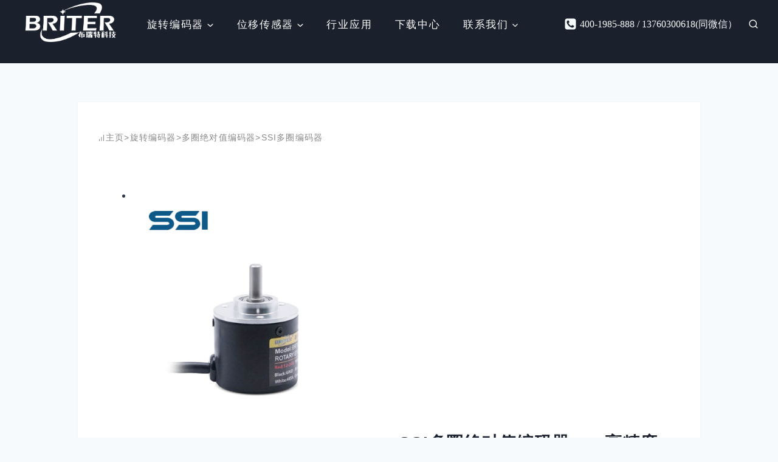

--- FILE ---
content_type: text/html; charset=UTF-8
request_url: http://www.buruiter.com/ssi%E5%A4%9A%E5%9C%88%E7%BC%96%E7%A0%81%E5%99%A8
body_size: 43389
content:
<!doctype html>
<html lang="zh-Hans" class="no-js" itemtype="https://schema.org/WebPage" itemscope>
<head><script data-pagespeed-no-defer data-two-no-delay type="text/javascript" >var two_worker_data_critical_data = {"critical_data":{"critical_css":false,"critical_fonts":false}}</script><script data-pagespeed-no-defer data-two-no-delay type="text/javascript" >var two_worker_data_font = {"font":[]}</script><script data-pagespeed-no-defer data-two-no-delay type="text/javascript" >var two_worker_data_excluded_js = {"js":[]}</script><script data-pagespeed-no-defer data-two-no-delay type="text/javascript" >var two_worker_data_js = {"js":[{"inline":true,"code":"ZG9jdW1lbnQuZG9jdW1lbnRFbGVtZW50LmNsYXNzTGlzdC5yZW1vdmUlMjglMjAlMjduby1qcyUyNyUyMCUyOSUzQg==","id":"","uid":"two_696e49392ea21","exclude_blob":false,"excluded_from_delay":false},{"inline":true,"code":"[base64]","id":"","uid":"two_696e49392ea62","exclude_blob":false,"excluded_from_delay":false},{"inline":true,"code":"[base64]","id":"","uid":"two_696e49392eabf","exclude_blob":false,"excluded_from_delay":false},{"inline":true,"code":"[base64]","id":"","uid":"two_696e49392eae1","exclude_blob":false,"excluded_from_delay":false},{"inline":true,"code":"[base64]","id":"kadence-navigation-js-extra","uid":"two_696e49392eb03","exclude_blob":false,"excluded_from_delay":false},{"inline":false,"url":"https:\/\/www.buruiter.com\/wp-content\/themes\/kadence\/assets\/js\/navigation.min.js?ver=1.1.42","id":"kadence-navigation-js","uid":"two_696e49392eb2c","exclude_blob":false,"excluded_from_delay":false},{"inline":false,"url":"https:\/\/www.buruiter.com\/wp-content\/plugins\/kadence-blocks-pro\/includes\/assets\/js\/splide.min.js?ver=2.8.8","id":"kad-splide-js","uid":"two_696e49392eb57","exclude_blob":false,"excluded_from_delay":false},{"inline":true,"code":"[base64]","id":"kadence-blocks-splide-init-js-extra","uid":"two_696e49392eb8b","exclude_blob":false,"excluded_from_delay":false},{"inline":false,"url":"https:\/\/www.buruiter.com\/wp-content\/plugins\/kadence-blocks\/includes\/assets\/js\/kb-splide-init.min.js?ver=3.5.32","id":"kadence-blocks-splide-init-js","uid":"two_696e49392ebc7","exclude_blob":false,"excluded_from_delay":false},{"inline":false,"url":"https:\/\/www.buruiter.com\/wp-content\/plugins\/kadence-blocks\/includes\/assets\/js\/kt-tabs.min.js?ver=3.5.32","id":"kadence-blocks-tabs-js","uid":"two_696e49392ebee","exclude_blob":false,"excluded_from_delay":false},{"inline":false,"url":"https:\/\/www.buruiter.com\/wp-content\/plugins\/kadence-blocks\/includes\/assets\/js\/kt-accordion.min.js?ver=3.5.32","id":"kadence-blocks-accordion-js","uid":"two_696e49392ec15","exclude_blob":false,"excluded_from_delay":false},{"inline":false,"url":"https:\/\/www.buruiter.com\/wp-content\/plugins\/kadence-pro\/dist\/mega-menu\/kadence-mega-menu.min.js?ver=1.1.16","id":"kadence-mega-menu-js","uid":"two_696e49392ec3c","exclude_blob":false,"excluded_from_delay":false},{"inline":true,"code":"[base64]","id":"","uid":"two_696e49392ec6e","exclude_blob":false,"excluded_from_delay":false},{"code":"[base64]","inline":true,"uid":"two_dispatchEvent_script"}]}</script><script data-pagespeed-no-defer data-two-no-delay type="text/javascript" >var two_worker_data_css = {"css":[]}</script><link type="text/css" media="all" href="https://www.buruiter.com/wp-content/cache/tw_optimize/css/two_3434_aggregated.min.css?date=1768835385" rel="stylesheet"  />
	<meta charset="UTF-8">
	<meta name="viewport" content="width=device-width, initial-scale=1, minimum-scale=1">
	<script data-pagespeed-no-defer data-two-no-delay type="text/javascript">window.addEventListener("load",function(){window.two_page_loaded=true;});function logLoaded(){console.log("window is loaded");}
(function listen(){if(window.two_page_loaded){logLoaded();}else{console.log("window is notLoaded");window.setTimeout(listen,50);}})();function applyElementorControllers(){if(!window.elementorFrontend)return;window.elementorFrontend.init()}
function applyViewCss(cssUrl){if(!cssUrl)return;const cssNode=document.createElement('link');cssNode.setAttribute("href",cssUrl);cssNode.setAttribute("rel","stylesheet");cssNode.setAttribute("type","text/css");document.head.appendChild(cssNode);}
var two_scripts_load=true;var two_load_delayed_javascript=function(event){if(two_scripts_load){two_scripts_load=false;two_connect_script(0);if(typeof two_delay_custom_js_new=="object"){document.dispatchEvent(two_delay_custom_js_new)}
window.two_delayed_loading_events.forEach(function(event){console.log("removed event listener");document.removeEventListener(event,two_load_delayed_javascript,false)});}};function two_loading_events(event){setTimeout(function(event){return function(){var t=function(eventType,elementClientX,elementClientY){var _event=new Event(eventType,{bubbles:true,cancelable:true});if(eventType==="click"){_event.clientX=elementClientX;_event.clientY=elementClientY}else{_event.touches=[{clientX:elementClientX,clientY:elementClientY}]}
return _event};var element;if(event&&event.type==="touchend"){var touch=event.changedTouches[0];element=document.elementFromPoint(touch.clientX,touch.clientY);element.dispatchEvent(t('touchstart',touch.clientX,touch.clientY));element.dispatchEvent(t('touchend',touch.clientX,touch.clientY));element.dispatchEvent(t('click',touch.clientX,touch.clientY));}else if(event&&event.type==="click"){element=document.elementFromPoint(event.clientX,event.clientY);element.dispatchEvent(t(event.type,event.clientX,event.clientY));}}}(event),150);}</script><script data-pagespeed-no-defer data-two-no-delay type="text/javascript">window.two_delayed_loading_attribute="data-twodelayedjs";window.two_delayed_js_load_libs_first="";window.two_delayed_loading_events=["mousemove","click","keydown","wheel","touchmove","touchend"];window.two_event_listeners=[];</script><script data-pagespeed-no-defer data-two-no-delay type="text/javascript">document.onreadystatechange=function(){if(document.readyState==="interactive"){if(window.two_delayed_loading_attribute!==undefined){window.two_delayed_loading_events.forEach(function(ev){window.two_event_listeners[ev]=document.addEventListener(ev,two_load_delayed_javascript,{passive:false})});}
if(window.two_delayed_loading_attribute_css!==undefined){window.two_delayed_loading_events_css.forEach(function(ev){window.two_event_listeners_css[ev]=document.addEventListener(ev,two_load_delayed_css,{passive:false})});}
if(window.two_load_delayed_iframe!==undefined){window.two_delayed_loading_iframe_events.forEach(function(ev){window.two_iframe_event_listeners[ev]=document.addEventListener(ev,two_load_delayed_iframe,{passive:false})});}}}</script><title>产品&#8211;SSI多圈编码器 &#8211; 深圳布瑞特科技有限公司-绝对值旋转编码器-拉线拉绳位移传感器</title>


<meta name='robots' content='max-image-preview:large' />
<link rel="alternate" type="application/rss+xml" title="深圳布瑞特科技有限公司-绝对值旋转编码器-拉线拉绳位移传感器 &raquo; Feed" href="https://www.buruiter.com/feed" />
<link rel="alternate" type="application/rss+xml" title="深圳布瑞特科技有限公司-绝对值旋转编码器-拉线拉绳位移传感器 &raquo; 评论 Feed" href="https://www.buruiter.com/comments/feed" />
			<script data-two_delay_src='inline' data-two_delay_id="two_696e49392ea21"></script>
			<link rel="alternate" title="oEmbed (JSON)" type="application/json+oembed" href="https://www.buruiter.com/wp-json/oembed/1.0/embed?url=https%3A%2F%2Fwww.buruiter.com%2Fssi%25E5%25A4%259A%25E5%259C%2588%25E7%25BC%2596%25E7%25A0%2581%25E5%2599%25A8" />
<link rel="alternate" title="oEmbed (XML)" type="text/xml+oembed" href="https://www.buruiter.com/wp-json/oembed/1.0/embed?url=https%3A%2F%2Fwww.buruiter.com%2Fssi%25E5%25A4%259A%25E5%259C%2588%25E7%25BC%2596%25E7%25A0%2581%25E5%2599%25A8&#038;format=xml" />































<link rel="https://api.w.org/" href="https://www.buruiter.com/wp-json/" /><link rel="alternate" title="JSON" type="application/json" href="https://www.buruiter.com/wp-json/wp/v2/pages/3434" /><link rel="EditURI" type="application/rsd+xml" title="RSD" href="https://www.buruiter.com/xmlrpc.php?rsd" />
<meta name="generator" content="WordPress 6.9" />
<link rel="canonical" href="https://www.buruiter.com/ssi%E5%A4%9A%E5%9C%88%E7%BC%96%E7%A0%81%E5%99%A8" />
<link rel='shortlink' href='https://www.buruiter.com/?p=3434' />
<script data-two_delay_src='inline' data-two_delay_id="two_696e49392ea62" type='text/javascript'></script><link rel="icon" href="https://www.buruiter.com/wp-content/uploads/2023/08/cropped-BRT-2-32x32.png" sizes="32x32" />
<link rel="icon" href="https://www.buruiter.com/wp-content/uploads/2023/08/cropped-BRT-2-192x192.png" sizes="192x192" />
<link rel="apple-touch-icon" href="https://www.buruiter.com/wp-content/uploads/2023/08/cropped-BRT-2-180x180.png" />
<meta name="msapplication-TileImage" content="https://www.buruiter.com/wp-content/uploads/2023/08/cropped-BRT-2-270x270.png" />
</head>

<body class="wp-singular page-template-default page page-id-3434 wp-custom-logo wp-embed-responsive wp-theme-kadence wp-child-theme-Kadence-Child footer-on-bottom hide-focus-outline link-style-no-underline content-title-style-hide content-width-fullwidth content-style-unboxed content-vertical-padding-hide transparent-header mobile-transparent-header">
<div id="wrapper" class="site wp-site-blocks">
			<a class="skip-link screen-reader-text scroll-ignore" href="#main">跳到内容</a>
		<header id="masthead" class="site-header" role="banner" itemtype="https://schema.org/WPHeader" itemscope>
	<div id="main-header" class="site-header-wrap">
		<div class="site-header-inner-wrap">
			<div class="site-header-upper-wrap">
				<div class="site-header-upper-inner-wrap">
					<div class="site-main-header-wrap site-header-row-container site-header-focus-item site-header-row-layout-standard kadence-sticky-header" data-section="kadence_customizer_header_main" data-reveal-scroll-up="true" data-shrink="true" data-shrink-height="60">
	<div class="site-header-row-container-inner">
				<div class="site-container">
			<div class="site-main-header-inner-wrap site-header-row site-header-row-has-sides site-header-row-no-center">
									<div class="site-header-main-section-left site-header-section site-header-section-left">
						<div class="site-header-item site-header-focus-item" data-section="title_tagline">
	<div class="site-branding branding-layout-standard site-brand-logo-only"><a class="brand has-logo-image has-sticky-logo" href="https://www.buruiter.com/" rel="home" aria-label="深圳布瑞特科技有限公司-绝对值旋转编码器-拉线拉绳位移传感器"><noscript><img width="1013" height="405" src="https://www.buruiter.com/wp-content/uploads/2023/08/cropped-BRT-LOGA-纯色.png" class="custom-logo" alt="深圳布瑞特科技有限公司-绝对值旋转编码器-拉线拉绳位移传感器" decoding="async" fetchpriority="high" srcset="https://www.buruiter.com/wp-content/uploads/2023/08/cropped-BRT-LOGA-纯色.png 1013w, https://www.buruiter.com/wp-content/uploads/2023/08/cropped-BRT-LOGA-纯色-300x120.png 300w, https://www.buruiter.com/wp-content/uploads/2023/08/cropped-BRT-LOGA-纯色-768x307.png 768w, https://www.buruiter.com/wp-content/uploads/2023/08/cropped-BRT-LOGA-纯色-600x240.png 600w" sizes="(max-width: 1013px) 100vw, 1013px" /></noscript><img width="1013" height="405" src='data:image/svg+xml,%3Csvg%20xmlns=%22http://www.w3.org/2000/svg%22%20viewBox=%220%200%201013%20405%22%3E%3C/svg%3E' data-src="https://www.buruiter.com/wp-content/uploads/2023/08/cropped-BRT-LOGA-纯色.png" class=" lazy  custom-logo" alt="深圳布瑞特科技有限公司-绝对值旋转编码器-拉线拉绳位移传感器" decoding="async" fetchpriority="high"  data-srcset="https://www.buruiter.com/wp-content/uploads/2023/08/cropped-BRT-LOGA-纯色.png 1013w, https://www.buruiter.com/wp-content/uploads/2023/08/cropped-BRT-LOGA-纯色-300x120.png 300w, https://www.buruiter.com/wp-content/uploads/2023/08/cropped-BRT-LOGA-纯色-768x307.png 768w, https://www.buruiter.com/wp-content/uploads/2023/08/cropped-BRT-LOGA-纯色-600x240.png 600w"  data-sizes="(max-width: 1013px) 100vw, 1013px" /><noscript><img width="1920" height="884" src="https://www.buruiter.com/wp-content/uploads/2024/08/深圳布瑞特科技logo.png" class="custom-logo kadence-sticky-logo" alt="深圳布瑞特科技有限公司-绝对值旋转编码器-拉线拉绳位移传感器" decoding="async" srcset="https://www.buruiter.com/wp-content/uploads/2024/08/深圳布瑞特科技logo.png 1920w, https://www.buruiter.com/wp-content/uploads/2024/08/深圳布瑞特科技logo-300x138.png 300w, https://www.buruiter.com/wp-content/uploads/2024/08/深圳布瑞特科技logo-1024x471.png 1024w, https://www.buruiter.com/wp-content/uploads/2024/08/深圳布瑞特科技logo-768x354.png 768w, https://www.buruiter.com/wp-content/uploads/2024/08/深圳布瑞特科技logo-1536x707.png 1536w" sizes="(max-width: 1920px) 100vw, 1920px" /></noscript><img width="1920" height="884" src='data:image/svg+xml,%3Csvg%20xmlns=%22http://www.w3.org/2000/svg%22%20viewBox=%220%200%201920%20884%22%3E%3C/svg%3E' data-src="https://www.buruiter.com/wp-content/uploads/2024/08/深圳布瑞特科技logo.png" class=" lazy  custom-logo kadence-sticky-logo" alt="深圳布瑞特科技有限公司-绝对值旋转编码器-拉线拉绳位移传感器" decoding="async"  data-srcset="https://www.buruiter.com/wp-content/uploads/2024/08/深圳布瑞特科技logo.png 1920w, https://www.buruiter.com/wp-content/uploads/2024/08/深圳布瑞特科技logo-300x138.png 300w, https://www.buruiter.com/wp-content/uploads/2024/08/深圳布瑞特科技logo-1024x471.png 1024w, https://www.buruiter.com/wp-content/uploads/2024/08/深圳布瑞特科技logo-768x354.png 768w, https://www.buruiter.com/wp-content/uploads/2024/08/深圳布瑞特科技logo-1536x707.png 1536w"  data-sizes="(max-width: 1920px) 100vw, 1920px" /></a></div></div><!-- data-section="title_tagline" -->
<div class="site-header-item site-header-focus-item site-header-item-main-navigation header-navigation-layout-stretch-false header-navigation-layout-fill-stretch-false" data-section="kadence_customizer_primary_navigation">
		<nav id="site-navigation" class="main-navigation header-navigation nav--toggle-sub header-navigation-style-underline header-navigation-dropdown-animation-fade-down" role="navigation" aria-label="主要导航">
				<div class="primary-menu-container header-menu-container">
			<ul id="primary-menu" class="menu"><li id="menu-item-1160" class="menu-item menu-item-type-custom menu-item-object-custom menu-item-has-children menu-item-1160 kadence-menu-mega-enabled kadence-menu-mega-width-full kadence-menu-mega-columns-1 kadence-menu-mega-layout-equal"><a href="https://www.buruiter.com/%E6%97%8B%E8%BD%AC%E7%BB%9D%E5%AF%B9%E5%80%BC%E7%BC%96%E7%A0%81%E5%99%A8"><span class="nav-drop-title-wrap">旋转编码器<span class="dropdown-nav-toggle"><span class="kadence-svg-iconset svg-baseline"><svg aria-hidden="true" class="kadence-svg-icon kadence-arrow-down-svg" fill="currentColor" version="1.1" xmlns="http://www.w3.org/2000/svg" width="24" height="24" viewBox="0 0 24 24"><title>扩张</title><path d="M5.293 9.707l6 6c0.391 0.391 1.024 0.391 1.414 0l6-6c0.391-0.391 0.391-1.024 0-1.414s-1.024-0.391-1.414 0l-5.293 5.293-5.293-5.293c-0.391-0.391-1.024-0.391-1.414 0s-0.391 1.024 0 1.414z"></path>
				</svg></span></span></span></a>
<ul class="sub-menu">
	<li id="menu-item-1221" class="menu-item menu-item-type-custom menu-item-object-custom menu-item-1221"><!-- [element-2644] --><div class="kb-row-layout-wrap kb-row-layout-id2644_475c46-db alignnone kt-row-has-bg wp-block-kadence-rowlayout"><div class="kt-row-column-wrap kt-has-6-columns kt-row-layout-equal kt-tab-layout-inherit kt-mobile-layout-row kt-row-valign-top">

<div class="wp-block-kadence-column kadence-column2644_d887f2-55"><div class="kt-inside-inner-col">
<p><strong>单圈绝对值编码器</strong></p>



<div class="wp-block-kadence-column kadence-column2644_6f26e4-59"><div class="kt-inside-inner-col"><div class="kb-row-layout-wrap kb-row-layout-id2644_4c5a27-85 alignnone wp-block-kadence-rowlayout"><div class="kt-row-column-wrap kt-has-10-columns kt-row-layout-equal kt-tab-layout-inherit kt-mobile-layout-row kt-row-valign-top">

<div class="wp-block-kadence-column kadence-column2644_0dba72-bf"><div class="kt-inside-inner-col">
<h2 class="kt-adv-heading2644_990521-ef wp-block-kadence-advancedheading hls-hover_underline" data-kb-block="kb-adv-heading2644_990521-ef"><a href="https://www.buruiter.com/rs485%E5%8D%95%E5%9C%88%E7%BC%96%E7%A0%81%E5%99%A8" target="_blank" rel="noreferrer noopener">RS485编码器</a></h2>
</div></div>



<div class="wp-block-kadence-column kadence-column2644_d7bce0-a2"><div class="kt-inside-inner-col">
<h2 class="kt-adv-heading2644_c2134f-41 wp-block-kadence-advancedheading hls-hover_underline" data-kb-block="kb-adv-heading2644_c2134f-41"><a href="https://www.buruiter.com/canbus%e5%8d%95%e5%9c%88%e7%bc%96%e7%a0%81%e5%99%a8">CANbus编码器</a></h2>
</div></div>



<div class="wp-block-kadence-column kadence-column2644_686114-d8"><div class="kt-inside-inner-col">
<h2 class="kt-adv-heading2644_7bc3ca-c9 wp-block-kadence-advancedheading hls-hover_underline" data-kb-block="kb-adv-heading2644_7bc3ca-c9"><a href="https://www.buruiter.com/canopen%e5%8d%95%e5%9c%88%e7%bc%96%e7%a0%81%e5%99%a8" data-type="link" data-id="https://www.buruiter.com/canopen%e5%8d%95%e5%9c%88%e7%bc%96%e7%a0%81%e5%99%a8">CANopen编码器</a></h2>
</div></div>



<div class="wp-block-kadence-column kadence-column2644_43f2c7-1b"><div class="kt-inside-inner-col">
<h2 class="kt-adv-heading2644_7ca031-8e wp-block-kadence-advancedheading hls-hover_underline" data-kb-block="kb-adv-heading2644_7ca031-8e"><a href="https://www.buruiter.com/ssi%e7%bc%96%e7%a0%81%e5%99%a8">SSI编码器</a></h2>
</div></div>



<div class="wp-block-kadence-column kadence-column2644_1b706f-d6"><div class="kt-inside-inner-col">
<h2 class="kt-adv-heading2644_e8929e-d8 wp-block-kadence-advancedheading hls-hover_underline" data-kb-block="kb-adv-heading2644_e8929e-d8"><a href="https://www.buruiter.com/rs232%e7%bc%96%e7%a0%81%e5%99%a8" data-type="link" data-id="https://www.buruiter.com/rs232%e7%bc%96%e7%a0%81%e5%99%a8">RS232编码器</a></h2>
</div></div>



<div class="wp-block-kadence-column kadence-column2644_333202-9f"><div class="kt-inside-inner-col">
<h2 class="kt-adv-heading2644_50d5b9-3e wp-block-kadence-advancedheading hls-hover_underline" data-kb-block="kb-adv-heading2644_50d5b9-3e"><a href="https://www.buruiter.com/420ma%e7%bc%96%e7%a0%81%e5%99%a8">4~20mA编码器</a></h2>
</div></div>



<div class="wp-block-kadence-column kadence-column2644_b76544-a7"><div class="kt-inside-inner-col">
<h2 class="kt-adv-heading2644_0e64f8-17 wp-block-kadence-advancedheading hls-hover_underline" data-kb-block="kb-adv-heading2644_0e64f8-17"><a href="https://www.buruiter.com/05v%e7%bc%96%e7%a0%81%e5%99%a8">0~5V编码器</a></h2>
</div></div>



<div class="wp-block-kadence-column kadence-column2644_314bd4-a9"><div class="kt-inside-inner-col">
<h2 class="kt-adv-heading2644_40bb9b-89 wp-block-kadence-advancedheading hls-hover_underline" data-kb-block="kb-adv-heading2644_40bb9b-89"><a href="https://www.buruiter.com/010v%e7%bc%96%e7%a0%81%e5%99%a8">0~10V编码器</a></h2>
</div></div>



<div class="wp-block-kadence-column kadence-column2644_1bdf08-f9"><div class="kt-inside-inner-col">
<h2 class="kt-adv-heading2644_d9e4a1-89 wp-block-kadence-advancedheading hls-hover_underline" data-kb-block="kb-adv-heading2644_d9e4a1-89"><a href="https://www.buruiter.com/rs485%e6%a8%a1%e6%8b%9f%e9%87%8f%e7%bc%96%e7%a0%81%e5%99%a8">RS485&amp;模拟量编码器</a></h2>
</div></div>



<div class="wp-block-kadence-column kadence-column2644_4e31b9-f0"><div class="kt-inside-inner-col">
<h2 class="kt-adv-heading2644_d71453-8a wp-block-kadence-advancedheading hls-hover_underline" data-kb-block="kb-adv-heading2644_d71453-8a"><a href="https://www.buruiter.com/%e5%be%ae%e5%b0%8f%e4%bd%93%e7%a7%af%e7%bc%96%e7%a0%81%e5%99%a8">微小体积编码器</a></h2>
</div></div>

</div></div></div></div>
</div></div>



<div class="wp-block-kadence-column kadence-column2644_ea4ec6-fa"><div class="kt-inside-inner-col">
<p><strong>多圈绝对值编码器</strong></p>



<div class="wp-block-kadence-column kadence-column2644_c3997c-8b"><div class="kt-inside-inner-col">
<div class="wp-block-kadence-column kadence-column2644_520971-30"><div class="kt-inside-inner-col"><div class="kb-row-layout-wrap kb-row-layout-id2644_861b35-15 alignnone wp-block-kadence-rowlayout"><div class="kt-row-column-wrap kt-has-10-columns kt-row-layout-equal kt-tab-layout-inherit kt-mobile-layout-row kt-row-valign-top">

<div class="wp-block-kadence-column kadence-column2644_089554-ec"><div class="kt-inside-inner-col">
<h2 class="kt-adv-heading2644_0196ec-c9 wp-block-kadence-advancedheading hls-hover_underline" data-kb-block="kb-adv-heading2644_0196ec-c9"><a href="https://www.buruiter.com/rs485%e7%bc%96%e7%a0%81%e5%99%a8"></a><a href="https://www.buruiter.com/rs485%e5%a4%9a%e5%9c%88%e7%bc%96%e7%a0%81%e5%99%a8">RS485多圈编码器</a></h2>
</div></div>



<div class="wp-block-kadence-column kadence-column2644_db5c9b-5f"><div class="kt-inside-inner-col">
<h2 class="kt-adv-heading2644_1deffd-c3 wp-block-kadence-advancedheading hls-hover_underline" data-kb-block="kb-adv-heading2644_1deffd-c3"><a href="https://www.buruiter.com/canbus%e5%8d%95%e5%9c%88%e7%bc%96%e7%a0%81%e5%99%a8"></a><a href="https://www.buruiter.com/canbus%e5%a4%9a%e5%9c%88%e7%bc%96%e7%a0%81%e5%99%a8">CANbus多圈编码器</a></h2>
</div></div>



<div class="wp-block-kadence-column kadence-column2644_606d95-0f"><div class="kt-inside-inner-col">
<h2 class="kt-adv-heading2644_d1a041-f6 wp-block-kadence-advancedheading hls-hover_underline" data-kb-block="kb-adv-heading2644_d1a041-f6"><a href="https://www.buruiter.com/canopen%e5%8d%95%e5%9c%88%e7%bc%96%e7%a0%81%e5%99%a8" data-type="link" data-id="https://www.buruiter.com/canopen%e5%8d%95%e5%9c%88%e7%bc%96%e7%a0%81%e5%99%a8"></a><a href="https://www.buruiter.com/canopen%E5%A4%9A%E5%9C%88%E7%BC%96%E7%A0%81%E5%99%A8">CANopen多圈编码器</a></h2>
</div></div>



<div class="wp-block-kadence-column kadence-column2644_eeddd6-ce"><div class="kt-inside-inner-col">
<h2 class="kt-adv-heading2644_6b9427-33 wp-block-kadence-advancedheading hls-hover_underline" data-kb-block="kb-adv-heading2644_6b9427-33"><a href="https://www.buruiter.com/ssi%e7%bc%96%e7%a0%81%e5%99%a8"></a><a href="https://www.buruiter.com/ssi%e5%a4%9a%e5%9c%88%e7%bc%96%e7%a0%81%e5%99%a8">SSI多圈编码器</a></h2>
</div></div>



<div class="wp-block-kadence-column kadence-column2644_b27fa1-de"><div class="kt-inside-inner-col">
<h2 class="kt-adv-heading2644_6e1d13-88 wp-block-kadence-advancedheading hls-hover_underline" data-kb-block="kb-adv-heading2644_6e1d13-88"><a href="https://www.buruiter.com/rs232%e7%bc%96%e7%a0%81%e5%99%a8" data-type="link" data-id="https://www.buruiter.com/rs232%e7%bc%96%e7%a0%81%e5%99%a8"></a><a href="https://www.buruiter.com/rs232%e5%a4%9a%e5%9c%88%e7%bc%96%e7%a0%81%e5%99%a8">RS232多圈编码器</a></h2>
</div></div>



<div class="wp-block-kadence-column kadence-column2644_ff4128-46"><div class="kt-inside-inner-col">
<h2 class="kt-adv-heading2644_69e90a-e6 wp-block-kadence-advancedheading hls-hover_underline" data-kb-block="kb-adv-heading2644_69e90a-e6"><a href="https://www.buruiter.com/420ma%e5%a4%9a%e5%9c%88%e7%bc%96%e7%a0%81%e5%99%a8" data-type="link" data-id="https://www.buruiter.com/420ma%e5%a4%9a%e5%9c%88%e7%bc%96%e7%a0%81%e5%99%a8">4~20mA多圈编码器</a></h2>
</div></div>



<div class="wp-block-kadence-column kadence-column2644_dfc7bf-92"><div class="kt-inside-inner-col">
<h2 class="kt-adv-heading2644_50a4ba-84 wp-block-kadence-advancedheading hls-hover_underline" data-kb-block="kb-adv-heading2644_50a4ba-84"><a href="https://www.buruiter.com/05v%e5%a4%9a%e5%9c%88%e7%bc%96%e7%a0%81%e5%99%a8" data-type="link" data-id="https://www.buruiter.com/05v%e5%a4%9a%e5%9c%88%e7%bc%96%e7%a0%81%e5%99%a8">0~5V多圈编码器</a></h2>
</div></div>



<div class="wp-block-kadence-column kadence-column2644_bf2bb4-81"><div class="kt-inside-inner-col">
<h2 class="kt-adv-heading2644_bb4026-ed wp-block-kadence-advancedheading hls-hover_underline" data-kb-block="kb-adv-heading2644_bb4026-ed"><a href="https://www.buruiter.com/010v%e5%a4%9a%e5%9c%88%e7%bc%96%e7%a0%81%e5%99%a8" data-type="link" data-id="https://www.buruiter.com/010v%e5%a4%9a%e5%9c%88%e7%bc%96%e7%a0%81%e5%99%a8">0~10V多圈编码器</a></h2>
</div></div>



<div class="wp-block-kadence-column kadence-column2644_75693c-67"><div class="kt-inside-inner-col">
<h2 class="kt-adv-heading2644_8babb3-99 wp-block-kadence-advancedheading hls-hover_underline" data-kb-block="kb-adv-heading2644_8babb3-99"><a href="https://www.buruiter.com/rs485%e6%a8%a1%e6%8b%9f%e9%87%8f%e5%a4%9a%e5%9c%88%e7%bc%96%e7%a0%81%e5%99%a8">RS485&amp;模拟量多圈</a></h2>
</div></div>



<div class="wp-block-kadence-column kadence-column2644_fed832-19"><div class="kt-inside-inner-col">
<h2 class="kt-adv-heading2644_4490a5-55 wp-block-kadence-advancedheading hls-hover_underline" data-kb-block="kb-adv-heading2644_4490a5-55"><a href="https://www.buruiter.com/%e5%be%ae%e5%b0%8f%e4%bd%93%e7%a7%af%e5%a4%9a%e5%9c%88%e7%bc%96%e7%a0%81%e5%99%a8">微小体积多圈编码器</a></h2>
</div></div>

</div></div></div></div>
</div></div>
</div></div>



<div class="wp-block-kadence-column kadence-column2644_cfeb3f-0f"><div class="kt-inside-inner-col">
<p><strong>IP68防水编码器</strong></p>



<div class="wp-block-kadence-column kadence-column2644_e6ed39-c7"><div class="kt-inside-inner-col"><div class="kb-row-layout-wrap kb-row-layout-id2644_1c4a47-d8 alignnone wp-block-kadence-rowlayout"><div class="kt-row-column-wrap kt-has-10-columns kt-row-layout-equal kt-tab-layout-inherit kt-mobile-layout-row kt-row-valign-top">

<div class="wp-block-kadence-column kadence-column2644_706e36-e2"><div class="kt-inside-inner-col">
<h2 class="kt-adv-heading2644_0f1e36-03 wp-block-kadence-advancedheading hls-hover_underline" data-kb-block="kb-adv-heading2644_0f1e36-03"><a href="https://www.buruiter.com/rs485%e9%98%b2%e6%b0%b4%e7%bc%96%e7%a0%81%e5%99%a8" data-type="link" data-id="https://www.buruiter.com/rs485%e9%98%b2%e6%b0%b4%e7%bc%96%e7%a0%81%e5%99%a8">RS485防水编码器</a></h2>
</div></div>



<div class="wp-block-kadence-column kadence-column2644_7fa852-b2"><div class="kt-inside-inner-col">
<h2 class="kt-adv-heading2644_6c6d14-e9 wp-block-kadence-advancedheading hls-hover_underline" data-kb-block="kb-adv-heading2644_6c6d14-e9"><a href="https://www.buruiter.com/canbus%e9%98%b2%e6%b0%b4%e7%bc%96%e7%a0%81%e5%99%a8" data-type="link" data-id="https://www.buruiter.com/canbus%e9%98%b2%e6%b0%b4%e7%bc%96%e7%a0%81%e5%99%a8">CANbus防水编码器</a></h2>
</div></div>



<div class="wp-block-kadence-column kadence-column2644_25a6e2-85"><div class="kt-inside-inner-col">
<h2 class="kt-adv-heading2644_53d094-e5 wp-block-kadence-advancedheading hls-hover_underline" data-kb-block="kb-adv-heading2644_53d094-e5"><a href="https://www.buruiter.com/canopen%e9%98%b2%e6%b0%b4%e7%bc%96%e7%a0%81%e5%99%a8" data-type="link" data-id="https://www.buruiter.com/canopen%e9%98%b2%e6%b0%b4%e7%bc%96%e7%a0%81%e5%99%a8">CANopen防水编码器</a></h2>
</div></div>



<div class="wp-block-kadence-column kadence-column2644_d1ee86-b2"><div class="kt-inside-inner-col">
<h2 class="kt-adv-heading2644_cd015e-29 wp-block-kadence-advancedheading hls-hover_underline" data-kb-block="kb-adv-heading2644_cd015e-29"><a href="https://www.buruiter.com/ssi%e9%98%b2%e6%b0%b4%e7%bc%96%e7%a0%81%e5%99%a8" data-type="link" data-id="https://www.buruiter.com/ssi%e9%98%b2%e6%b0%b4%e7%bc%96%e7%a0%81%e5%99%a8">SSI防水编码器</a></h2>
</div></div>



<div class="wp-block-kadence-column kadence-column2644_b4555d-d5"><div class="kt-inside-inner-col">
<h2 class="kt-adv-heading2644_972a6b-86 wp-block-kadence-advancedheading hls-hover_underline" data-kb-block="kb-adv-heading2644_972a6b-86"><a href="https://www.buruiter.com/rs232%e9%98%b2%e6%b0%b4%e7%bc%96%e7%a0%81%e5%99%a8" data-type="link" data-id="https://www.buruiter.com/rs232%e9%98%b2%e6%b0%b4%e7%bc%96%e7%a0%81%e5%99%a8">RS232防水编码器</a></h2>
</div></div>



<div class="wp-block-kadence-column kadence-column2644_a876f5-66"><div class="kt-inside-inner-col">
<h2 class="kt-adv-heading2644_90443f-ea wp-block-kadence-advancedheading hls-hover_underline" data-kb-block="kb-adv-heading2644_90443f-ea"><a href="https://www.buruiter.com/4-20ma%e9%98%b2%e6%b0%b4%e7%bc%96%e7%a0%81%e5%99%a8" data-type="link" data-id="https://www.buruiter.com/4-20ma%e9%98%b2%e6%b0%b4%e7%bc%96%e7%a0%81%e5%99%a8">4~20mA防水编码器</a></h2>
</div></div>



<div class="wp-block-kadence-column kadence-column2644_ced4d7-38"><div class="kt-inside-inner-col">
<h2 class="kt-adv-heading2644_aa2291-61 wp-block-kadence-advancedheading hls-hover_underline" data-kb-block="kb-adv-heading2644_aa2291-61"><a href="https://www.buruiter.com/0-5v%e9%98%b2%e6%b0%b4%e7%bc%96%e7%a0%81%e5%99%a8" data-type="link" data-id="https://www.buruiter.com/0-5v%e9%98%b2%e6%b0%b4%e7%bc%96%e7%a0%81%e5%99%a8">0~5V防水编码器</a></h2>
</div></div>



<div class="wp-block-kadence-column kadence-column2644_b243bd-32"><div class="kt-inside-inner-col">
<h2 class="kt-adv-heading2644_a42f0d-fe wp-block-kadence-advancedheading" data-kb-block="kb-adv-heading2644_a42f0d-fe"><a href="https://www.buruiter.com/0-10v%e9%98%b2%e6%b0%b4%e7%bc%96%e7%a0%81%e5%99%a8" data-type="link" data-id="https://www.buruiter.com/0-10v%e9%98%b2%e6%b0%b4%e7%bc%96%e7%a0%81%e5%99%a8">0~10V防水编码器</a></h2>
</div></div>



<div class="wp-block-kadence-column kadence-column2644_9ef337-6c"><div class="kt-inside-inner-col">
<h2 class="kt-adv-heading2644_bf6326-73 wp-block-kadence-advancedheading" data-kb-block="kb-adv-heading2644_bf6326-73"><a href="https://www.buruiter.com/rs485%e6%a8%a1%e6%8b%9f%e9%87%8f%e9%98%b2%e6%b0%b4%e7%bc%96%e7%a0%81%e5%99%a8" data-type="link" data-id="https://www.buruiter.com/rs485%e6%a8%a1%e6%8b%9f%e9%87%8f%e9%98%b2%e6%b0%b4%e7%bc%96%e7%a0%81%e5%99%a8">RS485&amp;模拟量防水</a></h2>
</div></div>



<div class="wp-block-kadence-column kadence-column2644_96419e-db"><div class="kt-inside-inner-col">
<h2 class="kt-adv-heading2644_ef2933-2b wp-block-kadence-advancedheading hls-hover_underline" data-kb-block="kb-adv-heading2644_ef2933-2b"><a href="https://www.buruiter.com/%e9%98%b2%e6%b0%b4%e5%be%ae%e5%b0%8f%e4%bd%93%e7%a7%af%e7%bc%96%e7%a0%81%e5%99%a8" data-type="link" data-id="https://www.buruiter.com/%e9%98%b2%e6%b0%b4%e5%be%ae%e5%b0%8f%e4%bd%93%e7%a7%af%e7%bc%96%e7%a0%81%e5%99%a8">微小体积防水编码器</a></h2>
</div></div>

</div></div></div></div>
</div></div>



<div class="wp-block-kadence-column kadence-column2644_bfc649-be"><div class="kt-inside-inner-col">
<p><strong>防爆编码器</strong></p>



<div class="wp-block-kadence-column kadence-column2644_c7f87b-c1"><div class="kt-inside-inner-col"><div class="kb-row-layout-wrap kb-row-layout-id2644_364098-e9 alignnone wp-block-kadence-rowlayout"><div class="kt-row-column-wrap kt-has-10-columns kt-row-layout-equal kt-tab-layout-inherit kt-mobile-layout-row kt-row-valign-top">

<div class="wp-block-kadence-column kadence-column2644_1331f0-46"><div class="kt-inside-inner-col">
<h2 class="kt-adv-heading2644_256f3e-de wp-block-kadence-advancedheading hls-hover_underline" data-kb-block="kb-adv-heading2644_256f3e-de"><a href="https://www.buruiter.com/rs485%e9%98%b2%e7%88%86%e7%bc%96%e7%a0%81%e5%99%a8" data-type="link" data-id="https://www.buruiter.com/rs485%e9%98%b2%e7%88%86%e7%bc%96%e7%a0%81%e5%99%a8">RS485防爆编码器</a></h2>
</div></div>



<div class="wp-block-kadence-column kadence-column2644_fd85dc-c9"><div class="kt-inside-inner-col">
<h2 class="kt-adv-heading2644_8bba81-d9 wp-block-kadence-advancedheading hls-hover_underline" data-kb-block="kb-adv-heading2644_8bba81-d9"><a href="https://www.buruiter.com/canbus%e9%98%b2%e7%88%86%e7%bc%96%e7%a0%81%e5%99%a8" data-type="link" data-id="https://www.buruiter.com/canbus%e9%98%b2%e7%88%86%e7%bc%96%e7%a0%81%e5%99%a8">CANbus防爆编码器</a></h2>
</div></div>



<div class="wp-block-kadence-column kadence-column2644_66909d-b8"><div class="kt-inside-inner-col">
<h2 class="kt-adv-heading2644_dc260f-86 wp-block-kadence-advancedheading hls-hover_underline" data-kb-block="kb-adv-heading2644_dc260f-86"><a href="https://www.buruiter.com/canopen%e9%98%b2%e7%88%86%e7%bc%96%e7%a0%81%e5%99%a8" data-type="link" data-id="https://www.buruiter.com/canopen%e9%98%b2%e7%88%86%e7%bc%96%e7%a0%81%e5%99%a8">CANopen防爆编码器</a></h2>
</div></div>



<div class="wp-block-kadence-column kadence-column2644_4a3be8-9b"><div class="kt-inside-inner-col">
<h2 class="kt-adv-heading2644_306400-df wp-block-kadence-advancedheading hls-hover_underline" data-kb-block="kb-adv-heading2644_306400-df"><a href="https://www.buruiter.com/ssi%e9%98%b2%e7%88%86%e7%bc%96%e7%a0%81%e5%99%a8" data-type="link" data-id="https://www.buruiter.com/ssi%e9%98%b2%e7%88%86%e7%bc%96%e7%a0%81%e5%99%a8">SSI防爆编码器</a></h2>
</div></div>



<div class="wp-block-kadence-column kadence-column2644_047b60-f9"><div class="kt-inside-inner-col">
<h2 class="kt-adv-heading2644_693f77-8a wp-block-kadence-advancedheading hls-hover_underline" data-kb-block="kb-adv-heading2644_693f77-8a"><a href="https://www.buruiter.com/rs232%e9%98%b2%e7%88%86%e7%bc%96%e7%a0%81%e5%99%a8" data-type="link" data-id="https://www.buruiter.com/rs232%e9%98%b2%e7%88%86%e7%bc%96%e7%a0%81%e5%99%a8">RS232防爆编码器</a></h2>
</div></div>



<div class="wp-block-kadence-column kadence-column2644_91acd1-f3"><div class="kt-inside-inner-col">
<h2 class="kt-adv-heading2644_3e9e94-ea wp-block-kadence-advancedheading hls-hover_underline" data-kb-block="kb-adv-heading2644_3e9e94-ea"><a href="https://www.buruiter.com/4-20ma%e9%98%b2%e7%88%86%e7%bc%96%e7%a0%81%e5%99%a8" data-type="link" data-id="https://www.buruiter.com/4-20ma%e9%98%b2%e7%88%86%e7%bc%96%e7%a0%81%e5%99%a8">4~20mA防爆编码器</a></h2>
</div></div>



<div class="wp-block-kadence-column kadence-column2644_88f879-f6"><div class="kt-inside-inner-col">
<h2 class="kt-adv-heading2644_871e27-18 wp-block-kadence-advancedheading hls-hover_underline" data-kb-block="kb-adv-heading2644_871e27-18"><a href="https://www.buruiter.com/0-5v%e9%98%b2%e7%88%86%e7%bc%96%e7%a0%81%e5%99%a8" data-type="link" data-id="https://www.buruiter.com/0-5v%e9%98%b2%e7%88%86%e7%bc%96%e7%a0%81%e5%99%a8">0~5V防爆编码器</a></h2>
</div></div>



<div class="wp-block-kadence-column kadence-column2644_ae9434-95"><div class="kt-inside-inner-col">
<h2 class="kt-adv-heading2644_11ec63-30 wp-block-kadence-advancedheading hls-hover_underline" data-kb-block="kb-adv-heading2644_11ec63-30"><a href="https://www.buruiter.com/0-10v%e9%98%b2%e7%88%86%e7%bc%96%e7%a0%81%e5%99%a8" data-type="link" data-id="https://www.buruiter.com/0-10v%e9%98%b2%e7%88%86%e7%bc%96%e7%a0%81%e5%99%a8">0~10V防爆编码器</a></h2>
</div></div>



<div class="wp-block-kadence-column kadence-column2644_83ea00-9b"><div class="kt-inside-inner-col">
<h2 class="kt-adv-heading2644_35cb12-ed wp-block-kadence-advancedheading hls-hover_underline" data-kb-block="kb-adv-heading2644_35cb12-ed"><a href="https://www.buruiter.com/rs485%e6%a8%a1%e6%8b%9f%e9%87%8f%e9%98%b2%e7%88%86%e7%bc%96%e7%a0%81%e5%99%a8" data-type="link" data-id="https://www.buruiter.com/rs485%e6%a8%a1%e6%8b%9f%e9%87%8f%e9%98%b2%e7%88%86%e7%bc%96%e7%a0%81%e5%99%a8">RS485&amp;模拟量防爆</a></h2>
</div></div>



<div class="wp-block-kadence-column kadence-column2644_88c15e-ae"><div class="kt-inside-inner-col">
<h2 class="kt-adv-heading2644_1aeb2b-1d wp-block-kadence-advancedheading hls-hover_underline" data-kb-block="kb-adv-heading2644_1aeb2b-1d"><a href="https://www.buruiter.com/%e9%98%b2%e7%88%86%e5%be%ae%e5%b0%8f%e4%bd%93%e7%a7%af%e7%bc%96%e7%a0%81%e5%99%a8" data-type="link" data-id="https://www.buruiter.com/%e9%98%b2%e7%88%86%e5%be%ae%e5%b0%8f%e4%bd%93%e7%a7%af%e7%bc%96%e7%a0%81%e5%99%a8">微小体积防爆编码器</a></h2>
</div></div>

</div></div></div></div>
</div></div>



<div class="wp-block-kadence-column kadence-column2644_3ca4aa-9d"><div class="kt-inside-inner-col">
<p><strong>其他类型编码器</strong></p>



<div class="wp-block-kadence-column kadence-column2644_24fb02-14"><div class="kt-inside-inner-col"><div class="kb-row-layout-wrap kb-row-layout-id2644_b0e966-16 alignnone wp-block-kadence-rowlayout"><div class="kt-row-column-wrap kt-has-3-columns kt-row-layout-row kt-tab-layout-inherit kt-mobile-layout-row kt-row-valign-top">

<div class="wp-block-kadence-column kadence-column2644_9cc86d-7b"><div class="kt-inside-inner-col">
<h2 class="kt-adv-heading2644_57c662-19 wp-block-kadence-advancedheading hls-hover_underline" data-kb-block="kb-adv-heading2644_57c662-19"><a href="https://www.buruiter.com/%E4%BA%A7%E5%93%81-%E5%A2%9E%E9%87%8F%E5%BC%8F%E7%BC%96%E7%A0%81%E5%99%A8" data-type="link" data-id="https://www.buruiter.com/%E4%BA%A7%E5%93%81-%E5%A2%9E%E9%87%8F%E5%BC%8F%E7%BC%96%E7%A0%81%E5%99%A8">增量式光电编码器</a></h2>
</div></div>



<div class="wp-block-kadence-column kadence-column2644_593b79-2f"><div class="kt-inside-inner-col">
<h2 class="kt-adv-heading2644_c87b86-70 wp-block-kadence-advancedheading hls-hover_underline" data-kb-block="kb-adv-heading2644_c87b86-70"><a href="https://www.buruiter.com/%E7%BA%AF%E5%9B%BD%E4%BA%A7%E7%BC%96%E7%A0%81%E5%99%A8" data-type="link" data-id="https://www.buruiter.com/%E7%BA%AF%E5%9B%BD%E4%BA%A7%E7%BC%96%E7%A0%81%E5%99%A8">纯国产配件编码器</a></h2>
</div></div>



<div class="wp-block-kadence-column kadence-column2644_966e54-52"><div class="kt-inside-inner-col">
<h2 class="kt-adv-heading2644_a99fa4-26 wp-block-kadence-advancedheading hls-hover_underline" data-kb-block="kb-adv-heading2644_a99fa4-26"><a href="https://www.buruiter.com/rohs%E8%AE%A4%E8%AF%81%E7%BC%96%E7%A0%81%E5%99%A8" data-type="link" data-id="https://www.buruiter.com/rohs%E8%AE%A4%E8%AF%81%E7%BC%96%E7%A0%81%E5%99%A8">RoHS认证编码器</a></h2>
</div></div>

</div></div></div></div>
</div></div>



<div class="wp-block-kadence-column kadence-column2644_bf8d2d-d6"><div class="kt-inside-inner-col">
<p><strong>编码器配套配件</strong></p>



<div class="wp-block-kadence-column kadence-column2644_aad4e2-03"><div class="kt-inside-inner-col"><div class="kb-row-layout-wrap kb-row-layout-id2644_b8716a-d5 alignnone wp-block-kadence-rowlayout"><div class="kt-row-column-wrap kt-has-5-columns kt-row-layout-row kt-tab-layout-inherit kt-mobile-layout-row kt-row-valign-top">

<div class="wp-block-kadence-column kadence-column2644_e0fc91-19"><div class="kt-inside-inner-col">
<h2 class="kt-adv-heading2644_22fd70-cd wp-block-kadence-advancedheading hls-hover_underline" data-kb-block="kb-adv-heading2644_22fd70-cd"><a href="https://www.buruiter.com/产品-编码器配套显示屏" data-type="link" data-id="https://www.buruiter.com/产品-编码器配套显示屏">配套显示屏</a></h2>
</div></div>



<div class="wp-block-kadence-column kadence-column2644_77f787-8b"><div class="kt-inside-inner-col">
<h2 class="kt-adv-heading2644_349ec7-30 wp-block-kadence-advancedheading hls-hover_underline" data-kb-block="kb-adv-heading2644_349ec7-30"><a href="https://www.buruiter.com/产品-编码器配套显示屏-2" data-type="link" data-id="https://www.buruiter.com/产品-编码器配套显示屏-2">配套计米轮</a></h2>
</div></div>



<div class="wp-block-kadence-column kadence-column2644_23711f-76"><div class="kt-inside-inner-col">
<h2 class="kt-adv-heading2644_89c72a-7b wp-block-kadence-advancedheading hls-hover_underline" data-kb-block="kb-adv-heading2644_89c72a-7b"><a href="https://www.buruiter.com/产品-l型安装支架" data-type="link" data-id="https://www.buruiter.com/产品-l型安装支架">配套安装支架</a></h2>
</div></div>



<div class="wp-block-kadence-column kadence-column2644_52acaa-5b"><div class="kt-inside-inner-col">
<h2 class="kt-adv-heading2644_3fc206-08 wp-block-kadence-advancedheading hls-hover_underline" data-kb-block="kb-adv-heading2644_3fc206-08"><a href="https://www.buruiter.com/产品-配套联轴器" data-type="link" data-id="https://www.buruiter.com/产品-配套联轴器">配套联轴器</a></h2>
</div></div>



<div class="wp-block-kadence-column kadence-column2644_cc1b85-2e"><div class="kt-inside-inner-col">
<h2 class="kt-adv-heading2644_0d90ba-44 wp-block-kadence-advancedheading hls-hover_underline" data-kb-block="kb-adv-heading2644_0d90ba-44"><a href="https://www.buruiter.com/产品-配套转接模块" data-type="link" data-id="https://www.buruiter.com/rs232%e7%bc%96%e7%a0%81%e5%99%a8">配套转接模块</a></h2>
</div></div>



<div class="wp-block-kadence-column kadence-column2644_ea51f1-64"><div class="kt-inside-inner-col">
<h2 class="kt-adv-heading2644_e263b9-6d wp-block-kadence-advancedheading hls-hover_underline" data-kb-block="kb-adv-heading2644_e263b9-6d">配套上位机软件</h2>
</div></div>

</div></div></div></div>
</div></div>

</div></div><!-- [/element-2644] --></li>
</ul>
</li>
<li id="menu-item-1161" class="menu-item menu-item-type-custom menu-item-object-custom menu-item-has-children menu-item-1161 kadence-menu-mega-enabled kadence-menu-mega-width-full kadence-menu-mega-columns-1 kadence-menu-mega-layout-equal"><a href="https://www.buruiter.com/%E6%8B%89%E7%BA%BF%E4%BD%8D%E7%A7%BB%E4%BC%A0%E6%84%9F%E5%99%A8"><span class="nav-drop-title-wrap">位移传感器<span class="dropdown-nav-toggle"><span class="kadence-svg-iconset svg-baseline"><svg aria-hidden="true" class="kadence-svg-icon kadence-arrow-down-svg" fill="currentColor" version="1.1" xmlns="http://www.w3.org/2000/svg" width="24" height="24" viewBox="0 0 24 24"><title>扩张</title><path d="M5.293 9.707l6 6c0.391 0.391 1.024 0.391 1.414 0l6-6c0.391-0.391 0.391-1.024 0-1.414s-1.024-0.391-1.414 0l-5.293 5.293-5.293-5.293c-0.391-0.391-1.024-0.391-1.414 0s-0.391 1.024 0 1.414z"></path>
				</svg></span></span></span></a>
<ul class="sub-menu">
	<li id="menu-item-1222" class="menu-item menu-item-type-custom menu-item-object-custom menu-item-1222"><!-- [element-2676] --><div class="kb-row-layout-wrap kb-row-layout-id2676_12cb67-e3 alignnone kt-row-has-bg wp-block-kadence-rowlayout"><div class="kt-row-column-wrap kt-has-5-columns kt-row-layout-equal kt-tab-layout-inherit kt-mobile-layout-row kt-row-valign-top">

<div class="wp-block-kadence-column kadence-column2676_da86da-79"><div class="kt-inside-inner-col">
<p style="font-size:17px"><strong>拉线位移传感器</strong></p>



<div class="wp-block-kadence-column kadence-column2676_9b7a05-79"><div class="kt-inside-inner-col"><div class="kb-row-layout-wrap kb-row-layout-id2676_195c43-cd alignnone wp-block-kadence-rowlayout"><div class="kt-row-column-wrap kt-has-10-columns kt-row-layout-equal kt-tab-layout-inherit kt-mobile-layout-row kt-row-valign-top">

<div class="wp-block-kadence-column kadence-column2676_604ba1-aa"><div class="kt-inside-inner-col">
<h2 class="kt-adv-heading2676_0ffe24-c2 wp-block-kadence-advancedheading hls-hover_underline" data-kb-block="kb-adv-heading2676_0ffe24-c2"><a href="https://www.buruiter.com/rs485%E6%8B%89%E7%BA%BF%E4%BD%8D%E7%A7%BB%E4%BC%A0%E6%84%9F%E5%99%A8">RS485位移传感器</a></h2>
</div></div>



<div class="wp-block-kadence-column kadence-column2676_b170e2-a8 kb-section-dir-horizontal"><div class="kt-inside-inner-col">
<h2 class="kt-adv-heading2676_ec9c50-bd wp-block-kadence-advancedheading hls-hover_underline" data-kb-block="kb-adv-heading2676_ec9c50-bd"><a href="https://www.buruiter.com/canbus%E6%8B%89%E7%BA%BF%E4%BD%8D%E7%A7%BB%E4%BC%A0%E6%84%9F%E5%99%A8" data-type="link" data-id="https://www.buruiter.com/rs485%E6%8B%89%E7%BA%BF%E4%BD%8D%E7%A7%BB%E4%BC%A0%E6%84%9F%E5%99%A8">CANbus位移传感器</a></h2>
</div></div>



<div class="wp-block-kadence-column kadence-column2676_045608-3e kb-section-dir-horizontal"><div class="kt-inside-inner-col">
<h2 class="kt-adv-heading2676_4790a6-09 wp-block-kadence-advancedheading hls-hover_underline" data-kb-block="kb-adv-heading2676_4790a6-09"><a href="https://www.buruiter.com/canbus%E6%8B%89%E7%BA%BF%E4%BD%8D%E7%A7%BB%E4%BC%A0%E6%84%9F%E5%99%A8" data-type="link" data-id="https://www.buruiter.com/rs485%E6%8B%89%E7%BA%BF%E4%BD%8D%E7%A7%BB%E4%BC%A0%E6%84%9F%E5%99%A8"></a><a href="https://www.buruiter.com/canopen%E6%8B%89%E7%BA%BF%E4%BD%8D%E7%A7%BB%E4%BC%A0%E6%84%9F%E5%99%A8">CANopen位移传感器</a></h2>
</div></div>



<div class="wp-block-kadence-column kadence-column2676_707312-1d kb-section-dir-horizontal"><div class="kt-inside-inner-col">
<h2 class="kt-adv-heading2676_ccfcb6-58 wp-block-kadence-advancedheading hls-hover_underline" data-kb-block="kb-adv-heading2676_ccfcb6-58"><a href="https://www.buruiter.com/canbus%E6%8B%89%E7%BA%BF%E4%BD%8D%E7%A7%BB%E4%BC%A0%E6%84%9F%E5%99%A8" data-type="link" data-id="https://www.buruiter.com/rs485%E6%8B%89%E7%BA%BF%E4%BD%8D%E7%A7%BB%E4%BC%A0%E6%84%9F%E5%99%A8"></a><a href="https://www.buruiter.com/canopen%E6%8B%89%E7%BA%BF%E4%BD%8D%E7%A7%BB%E4%BC%A0%E6%84%9F%E5%99%A8"></a><a href="https://www.buruiter.com/SSI%E6%8B%89%E7%BA%BF%E4%BD%8D%E7%A7%BB%E4%BC%A0%E6%84%9F%E5%99%A8">SSI位移传感器</a></h2>
</div></div>



<div class="wp-block-kadence-column kadence-column2676_ea269d-ae kb-section-dir-horizontal"><div class="kt-inside-inner-col">
<h2 class="kt-adv-heading2676_9a1d5e-f5 wp-block-kadence-advancedheading hls-hover_underline" data-kb-block="kb-adv-heading2676_9a1d5e-f5"><a href="https://www.buruiter.com/canbus%E6%8B%89%E7%BA%BF%E4%BD%8D%E7%A7%BB%E4%BC%A0%E6%84%9F%E5%99%A8" data-type="link" data-id="https://www.buruiter.com/rs485%E6%8B%89%E7%BA%BF%E4%BD%8D%E7%A7%BB%E4%BC%A0%E6%84%9F%E5%99%A8"></a><a href="https://www.buruiter.com/canopen%E6%8B%89%E7%BA%BF%E4%BD%8D%E7%A7%BB%E4%BC%A0%E6%84%9F%E5%99%A8"></a><a href="https://www.buruiter.com/rs232%E6%8B%89%E7%BA%BF%E4%BD%8D%E7%A7%BB%E4%BC%A0%E6%84%9F%E5%99%A8">RS232位移传感器</a></h2>
</div></div>



<div class="wp-block-kadence-column kadence-column2676_47f626-4b kb-section-dir-horizontal"><div class="kt-inside-inner-col">
<h2 class="kt-adv-heading2676_7421d1-26 wp-block-kadence-advancedheading hls-hover_underline" data-kb-block="kb-adv-heading2676_7421d1-26"><a href="https://www.buruiter.com/canbus%E6%8B%89%E7%BA%BF%E4%BD%8D%E7%A7%BB%E4%BC%A0%E6%84%9F%E5%99%A8" data-type="link" data-id="https://www.buruiter.com/rs485%E6%8B%89%E7%BA%BF%E4%BD%8D%E7%A7%BB%E4%BC%A0%E6%84%9F%E5%99%A8"></a><a href="https://www.buruiter.com/4-20ma%e6%8b%89%e7%ba%bf%e4%bd%8d%e7%a7%bb%e4%bc%a0%e6%84%9f%e5%99%a8" data-type="link" data-id="https://www.buruiter.com/4-20ma%e6%8b%89%e7%ba%bf%e4%bd%8d%e7%a7%bb%e4%bc%a0%e6%84%9f%e5%99%a8">4~20mA位移传感器</a></h2>
</div></div>



<div class="wp-block-kadence-column kadence-column2676_966ea8-88 kb-section-dir-horizontal"><div class="kt-inside-inner-col">
<h2 class="kt-adv-heading2676_757fd0-b4 wp-block-kadence-advancedheading hls-hover_underline" data-kb-block="kb-adv-heading2676_757fd0-b4"><a href="https://www.buruiter.com/canbus%E6%8B%89%E7%BA%BF%E4%BD%8D%E7%A7%BB%E4%BC%A0%E6%84%9F%E5%99%A8" data-type="link" data-id="https://www.buruiter.com/rs485%E6%8B%89%E7%BA%BF%E4%BD%8D%E7%A7%BB%E4%BC%A0%E6%84%9F%E5%99%A8"></a><a href="https://www.buruiter.com/0-5v%e6%8b%89%e7%ba%bf%e4%bd%8d%e7%a7%bb%e4%bc%a0%e6%84%9f%e5%99%a8" data-type="link" data-id="https://www.buruiter.com/0-5v%e6%8b%89%e7%ba%bf%e4%bd%8d%e7%a7%bb%e4%bc%a0%e6%84%9f%e5%99%a8">0-5V位移传感器</a></h2>
</div></div>



<div class="wp-block-kadence-column kadence-column2676_ff6b0a-77 kb-section-dir-horizontal"><div class="kt-inside-inner-col">
<h2 class="kt-adv-heading2676_20a16e-d8 wp-block-kadence-advancedheading hls-hover_underline" data-kb-block="kb-adv-heading2676_20a16e-d8"><a href="https://www.buruiter.com/canbus%E6%8B%89%E7%BA%BF%E4%BD%8D%E7%A7%BB%E4%BC%A0%E6%84%9F%E5%99%A8" data-type="link" data-id="https://www.buruiter.com/rs485%E6%8B%89%E7%BA%BF%E4%BD%8D%E7%A7%BB%E4%BC%A0%E6%84%9F%E5%99%A8"></a><a href="https://www.buruiter.com/0-10v%e6%8b%89%e7%ba%bf%e4%bd%8d%e7%a7%bb%e4%bc%a0%e6%84%9f%e5%99%a8" data-type="link" data-id="https://www.buruiter.com/0-10v%e6%8b%89%e7%ba%bf%e4%bd%8d%e7%a7%bb%e4%bc%a0%e6%84%9f%e5%99%a8">0-10V位移传感器</a></h2>
</div></div>



<div class="wp-block-kadence-column kadence-column2676_bc87de-33 kb-section-dir-horizontal"><div class="kt-inside-inner-col">
<h2 class="kt-adv-heading2676_8ef467-a9 wp-block-kadence-advancedheading hls-hover_underline" data-kb-block="kb-adv-heading2676_8ef467-a9"><a href="https://www.buruiter.com/canbus%E6%8B%89%E7%BA%BF%E4%BD%8D%E7%A7%BB%E4%BC%A0%E6%84%9F%E5%99%A8" data-type="link" data-id="https://www.buruiter.com/rs485%E6%8B%89%E7%BA%BF%E4%BD%8D%E7%A7%BB%E4%BC%A0%E6%84%9F%E5%99%A8"></a><a href="https://www.buruiter.com/rs485%e6%a8%a1%e6%8b%9f%e9%87%8f%e6%8b%89%e7%ba%bf%e4%bd%8d%e7%a7%bb%e4%bc%a0%e6%84%9f%e5%99%a8">RS485&amp;模拟量位移传感器</a></h2>
</div></div>



<div class="wp-block-kadence-column kadence-column2676_b5c607-65 kb-section-dir-horizontal"><div class="kt-inside-inner-col">
<h2 class="kt-adv-heading2676_9459a0-05 wp-block-kadence-advancedheading hls-hover_underline" data-kb-block="kb-adv-heading2676_9459a0-05"><a href="https://www.buruiter.com/%e5%be%ae%e5%b0%8f%e4%bd%93%e7%a7%af%e6%8b%89%e7%ba%bf%e4%bd%8d%e7%a7%bb%e4%bc%a0%e6%84%9f%e5%99%a8" data-type="link" data-id="https://www.buruiter.com/%e5%be%ae%e5%b0%8f%e4%bd%93%e7%a7%af%e6%8b%89%e7%ba%bf%e4%bd%8d%e7%a7%bb%e4%bc%a0%e6%84%9f%e5%99%a8">微小体积位移传感器</a></h2>
</div></div>

</div></div></div></div>
</div></div>



<div class="wp-block-kadence-column kadence-column2676_f017b4-18"><div class="kt-inside-inner-col">
<p style="font-size:17px"><strong>IP68防水拉线传感器</strong></p>



<div class="wp-block-kadence-column kadence-column2676_f19cc5-d8"><div class="kt-inside-inner-col"><div class="kb-row-layout-wrap kb-row-layout-id2676_1cceb0-53 alignnone wp-block-kadence-rowlayout"><div class="kt-row-column-wrap kt-has-10-columns kt-row-layout-equal kt-tab-layout-inherit kt-mobile-layout-row kt-row-valign-top">

<div class="wp-block-kadence-column kadence-column2676_821f5c-cf"><div class="kt-inside-inner-col">
<h2 class="kt-adv-heading2676_a83ced-ea wp-block-kadence-advancedheading hls-hover_underline" data-kb-block="kb-adv-heading2676_a83ced-ea"><a href="https://www.buruiter.com/rs485%e9%98%b2%e6%b0%b4%e6%8b%89%e7%ba%bf%e4%bd%8d%e7%a7%bb%e4%bc%a0%e6%84%9f%e5%99%a8" data-type="link" data-id="https://www.buruiter.com/rs485%e9%98%b2%e6%b0%b4%e6%8b%89%e7%ba%bf%e4%bd%8d%e7%a7%bb%e4%bc%a0%e6%84%9f%e5%99%a8">RS485防水位移传感器</a></h2>
</div></div>



<div class="wp-block-kadence-column kadence-column2676_528d3c-42"><div class="kt-inside-inner-col">
<h2 class="kt-adv-heading2676_6cbb0c-1b wp-block-kadence-advancedheading hls-hover_underline" data-kb-block="kb-adv-heading2676_6cbb0c-1b"><a href="https://www.buruiter.com/canbus%e9%98%b2%e6%b0%b4%e6%8b%89%e7%ba%bf%e4%bd%8d%e7%a7%bb%e4%bc%a0%e6%84%9f%e5%99%a8" data-type="link" data-id="https://www.buruiter.com/canbus%e9%98%b2%e6%b0%b4%e6%8b%89%e7%ba%bf%e4%bd%8d%e7%a7%bb%e4%bc%a0%e6%84%9f%e5%99%a8">CANbus防水位移传感器</a></h2>
</div></div>



<div class="wp-block-kadence-column kadence-column2676_fa8fda-4c"><div class="kt-inside-inner-col">
<h2 class="kt-adv-heading2676_f893e6-36 wp-block-kadence-advancedheading hls-hover_underline" data-kb-block="kb-adv-heading2676_f893e6-36"><a href="https://www.buruiter.com/canbus%E6%8B%89%E7%BA%BF%E4%BD%8D%E7%A7%BB%E4%BC%A0%E6%84%9F%E5%99%A8" data-type="link" data-id="https://www.buruiter.com/rs485%E6%8B%89%E7%BA%BF%E4%BD%8D%E7%A7%BB%E4%BC%A0%E6%84%9F%E5%99%A8"></a><a href="https://www.buruiter.com/canopen%e9%98%b2%e6%b0%b4%e6%8b%89%e7%ba%bf%e4%bd%8d%e7%a7%bb%e4%bc%a0%e6%84%9f%e5%99%a8" data-type="link" data-id="https://www.buruiter.com/canopen%e9%98%b2%e6%b0%b4%e6%8b%89%e7%ba%bf%e4%bd%8d%e7%a7%bb%e4%bc%a0%e6%84%9f%e5%99%a8">CANopen防水位移传感器</a></h2>
</div></div>



<div class="wp-block-kadence-column kadence-column2676_2d3018-ab"><div class="kt-inside-inner-col">
<h2 class="kt-adv-heading2676_c73486-18 wp-block-kadence-advancedheading hls-hover_underline" data-kb-block="kb-adv-heading2676_c73486-18"><a href="https://www.buruiter.com/canbus%E6%8B%89%E7%BA%BF%E4%BD%8D%E7%A7%BB%E4%BC%A0%E6%84%9F%E5%99%A8" data-type="link" data-id="https://www.buruiter.com/rs485%E6%8B%89%E7%BA%BF%E4%BD%8D%E7%A7%BB%E4%BC%A0%E6%84%9F%E5%99%A8"></a><a href="https://www.buruiter.com/canopen%E6%8B%89%E7%BA%BF%E4%BD%8D%E7%A7%BB%E4%BC%A0%E6%84%9F%E5%99%A8"></a><a href="https://www.buruiter.com/ssi防水拉线位移传感器">SSI防水位移传感器</a></h2>
</div></div>



<div class="wp-block-kadence-column kadence-column2676_7f9b46-2f"><div class="kt-inside-inner-col">
<h2 class="kt-adv-heading2676_199054-9f wp-block-kadence-advancedheading hls-hover_underline" data-kb-block="kb-adv-heading2676_199054-9f"><a href="https://www.buruiter.com/canbus%E6%8B%89%E7%BA%BF%E4%BD%8D%E7%A7%BB%E4%BC%A0%E6%84%9F%E5%99%A8" data-type="link" data-id="https://www.buruiter.com/rs485%E6%8B%89%E7%BA%BF%E4%BD%8D%E7%A7%BB%E4%BC%A0%E6%84%9F%E5%99%A8"></a><a href="https://www.buruiter.com/canopen%E6%8B%89%E7%BA%BF%E4%BD%8D%E7%A7%BB%E4%BC%A0%E6%84%9F%E5%99%A8"></a><a href="https://www.buruiter.com/rs232%e9%98%b2%e6%b0%b4%e6%8b%89%e7%ba%bf%e4%bd%8d%e7%a7%bb%e4%bc%a0%e6%84%9f%e5%99%a8" data-type="link" data-id="https://www.buruiter.com/rs232%e9%98%b2%e6%b0%b4%e6%8b%89%e7%ba%bf%e4%bd%8d%e7%a7%bb%e4%bc%a0%e6%84%9f%e5%99%a8">RS232防水位移传感器</a></h2>
</div></div>



<div class="wp-block-kadence-column kadence-column2676_9f874c-c3"><div class="kt-inside-inner-col">
<h2 class="kt-adv-heading2676_ceabe1-18 wp-block-kadence-advancedheading hls-hover_underline" data-kb-block="kb-adv-heading2676_ceabe1-18"><a href="https://www.buruiter.com/canbus%E6%8B%89%E7%BA%BF%E4%BD%8D%E7%A7%BB%E4%BC%A0%E6%84%9F%E5%99%A8" data-type="link" data-id="https://www.buruiter.com/rs485%E6%8B%89%E7%BA%BF%E4%BD%8D%E7%A7%BB%E4%BC%A0%E6%84%9F%E5%99%A8"></a><a href="https://www.buruiter.com/4-20ma%e9%98%b2%e6%b0%b4%e6%8b%89%e7%ba%bf%e4%bd%8d%e7%a7%bb%e4%bc%a0%e6%84%9f%e5%99%a8" data-type="link" data-id="https://www.buruiter.com/4-20ma%e9%98%b2%e6%b0%b4%e6%8b%89%e7%ba%bf%e4%bd%8d%e7%a7%bb%e4%bc%a0%e6%84%9f%e5%99%a8">4~20mA防水位移传感器</a></h2>
</div></div>



<div class="wp-block-kadence-column kadence-column2676_2da631-10"><div class="kt-inside-inner-col">
<h2 class="kt-adv-heading2676_649575-ea wp-block-kadence-advancedheading hls-hover_underline" data-kb-block="kb-adv-heading2676_649575-ea"><a href="https://www.buruiter.com/canbus%E6%8B%89%E7%BA%BF%E4%BD%8D%E7%A7%BB%E4%BC%A0%E6%84%9F%E5%99%A8" data-type="link" data-id="https://www.buruiter.com/rs485%E6%8B%89%E7%BA%BF%E4%BD%8D%E7%A7%BB%E4%BC%A0%E6%84%9F%E5%99%A8"></a><a href="https://www.buruiter.com/0-5v%e9%98%b2%e6%b0%b4%e6%8b%89%e7%ba%bf%e4%bd%8d%e7%a7%bb%e4%bc%a0%e6%84%9f%e5%99%a8" data-type="link" data-id="https://www.buruiter.com/0-5v%e9%98%b2%e6%b0%b4%e6%8b%89%e7%ba%bf%e4%bd%8d%e7%a7%bb%e4%bc%a0%e6%84%9f%e5%99%a8">0-5V防水位移传感器</a></h2>
</div></div>



<div class="wp-block-kadence-column kadence-column2676_54a51d-ed"><div class="kt-inside-inner-col">
<h2 class="kt-adv-heading2676_ea88cc-25 wp-block-kadence-advancedheading hls-hover_underline" data-kb-block="kb-adv-heading2676_ea88cc-25"><a href="https://www.buruiter.com/canbus%E6%8B%89%E7%BA%BF%E4%BD%8D%E7%A7%BB%E4%BC%A0%E6%84%9F%E5%99%A8" data-type="link" data-id="https://www.buruiter.com/rs485%E6%8B%89%E7%BA%BF%E4%BD%8D%E7%A7%BB%E4%BC%A0%E6%84%9F%E5%99%A8"></a><a href="https://www.buruiter.com/0-10v%e9%98%b2%e6%b0%b4%e6%8b%89%e7%ba%bf%e4%bd%8d%e7%a7%bb%e4%bc%a0%e6%84%9f%e5%99%a8" data-type="link" data-id="https://www.buruiter.com/0-10v%e9%98%b2%e6%b0%b4%e6%8b%89%e7%ba%bf%e4%bd%8d%e7%a7%bb%e4%bc%a0%e6%84%9f%e5%99%a8">0-10V防水位移传感器</a></h2>
</div></div>



<div class="wp-block-kadence-column kadence-column2676_819531-84"><div class="kt-inside-inner-col">
<h2 class="kt-adv-heading2676_55a2bd-5d wp-block-kadence-advancedheading hls-hover_underline" data-kb-block="kb-adv-heading2676_55a2bd-5d"><a href="https://www.buruiter.com/canbus%E6%8B%89%E7%BA%BF%E4%BD%8D%E7%A7%BB%E4%BC%A0%E6%84%9F%E5%99%A8" data-type="link" data-id="https://www.buruiter.com/rs485%E6%8B%89%E7%BA%BF%E4%BD%8D%E7%A7%BB%E4%BC%A0%E6%84%9F%E5%99%A8"></a><a href="https://www.buruiter.com/rs485-%e6%a8%a1%e6%8b%9f%e9%87%8f%e9%98%b2%e6%b0%b4%e6%8b%89%e7%ba%bf%e4%bd%8d%e7%a7%bb%e4%bc%a0%e6%84%9f%e5%99%a8" data-type="link" data-id="https://www.buruiter.com/rs485-%e6%a8%a1%e6%8b%9f%e9%87%8f%e9%98%b2%e6%b0%b4%e6%8b%89%e7%ba%bf%e4%bd%8d%e7%a7%bb%e4%bc%a0%e6%84%9f%e5%99%a8">RS485&amp;模拟量防水位移传感器</a></h2>
</div></div>



<div class="wp-block-kadence-column kadence-column2676_db8c99-f1"><div class="kt-inside-inner-col">
<h2 class="kt-adv-heading2676_0986e0-c7 wp-block-kadence-advancedheading hls-hover_underline" data-kb-block="kb-adv-heading2676_0986e0-c7"><a href="https://www.buruiter.com/%e5%be%ae%e5%b0%8f%e4%bd%93%e7%a7%af%e9%98%b2%e6%b0%b4%e6%8b%89%e7%ba%bf%e4%bd%8d%e7%a7%bb%e4%bc%a0%e6%84%9f%e5%99%a8" data-type="link" data-id="https://www.buruiter.com/%e5%be%ae%e5%b0%8f%e4%bd%93%e7%a7%af%e9%98%b2%e6%b0%b4%e6%8b%89%e7%ba%bf%e4%bd%8d%e7%a7%bb%e4%bc%a0%e6%84%9f%e5%99%a8">微小体积防水位移传感器</a></h2>
</div></div>

</div></div></div></div>
</div></div>



<div class="wp-block-kadence-column kadence-column2676_9af2c0-8c"><div class="kt-inside-inner-col">
<p style="font-size:17px"><strong>防爆拉线位移传感器</strong></p>



<div class="wp-block-kadence-column kadence-column2676_b4431f-bc"><div class="kt-inside-inner-col"><div class="kb-row-layout-wrap kb-row-layout-id2676_5bd737-85 alignnone wp-block-kadence-rowlayout"><div class="kt-row-column-wrap kt-has-9-columns kt-row-layout-equal kt-tab-layout-inherit kt-mobile-layout-row kt-row-valign-top">

<div class="wp-block-kadence-column kadence-column2676_001f31-f2"><div class="kt-inside-inner-col">
<h2 class="kt-adv-heading2676_ca2366-3d wp-block-kadence-advancedheading hls-hover_underline" data-kb-block="kb-adv-heading2676_ca2366-3d"><a href="https://www.buruiter.com/rs485%e9%98%b2%e7%88%86%e6%8b%89%e7%ba%bf%e4%bd%8d%e7%a7%bb%e4%bc%a0%e6%84%9f%e5%99%a8" data-type="link" data-id="https://www.buruiter.com/rs485%e9%98%b2%e7%88%86%e6%8b%89%e7%ba%bf%e4%bd%8d%e7%a7%bb%e4%bc%a0%e6%84%9f%e5%99%a8">RS485防爆位移传感器</a></h2>
</div></div>



<div class="wp-block-kadence-column kadence-column2676_7a8745-16"><div class="kt-inside-inner-col">
<h2 class="kt-adv-heading2676_bfd04a-57 wp-block-kadence-advancedheading hls-hover_underline" data-kb-block="kb-adv-heading2676_bfd04a-57"><a href="https://www.buruiter.com/canbus%e9%98%b2%e7%88%86%e6%8b%89%e7%ba%bf%e4%bd%8d%e7%a7%bb%e4%bc%a0%e6%84%9f%e5%99%a8" data-type="link" data-id="https://www.buruiter.com/canbus%e9%98%b2%e7%88%86%e6%8b%89%e7%ba%bf%e4%bd%8d%e7%a7%bb%e4%bc%a0%e6%84%9f%e5%99%a8">CANbus防爆位移传感器</a></h2>
</div></div>



<div class="wp-block-kadence-column kadence-column2676_6a45b2-14"><div class="kt-inside-inner-col">
<h2 class="kt-adv-heading2676_05c6fd-b8 wp-block-kadence-advancedheading hls-hover_underline" data-kb-block="kb-adv-heading2676_05c6fd-b8"><a href="https://www.buruiter.com/canbus%E6%8B%89%E7%BA%BF%E4%BD%8D%E7%A7%BB%E4%BC%A0%E6%84%9F%E5%99%A8" data-type="link" data-id="https://www.buruiter.com/rs485%E6%8B%89%E7%BA%BF%E4%BD%8D%E7%A7%BB%E4%BC%A0%E6%84%9F%E5%99%A8"></a><a href="https://www.buruiter.com/canopen%e9%98%b2%e7%88%86%e6%8b%89%e7%ba%bf%e4%bd%8d%e7%a7%bb%e4%bc%a0%e6%84%9f%e5%99%a8" data-type="link" data-id="https://www.buruiter.com/canopen%e9%98%b2%e7%88%86%e6%8b%89%e7%ba%bf%e4%bd%8d%e7%a7%bb%e4%bc%a0%e6%84%9f%e5%99%a8">CANopen防爆位移传感器</a></h2>
</div></div>



<div class="wp-block-kadence-column kadence-column2676_43f522-7e"><div class="kt-inside-inner-col">
<h2 class="kt-adv-heading2676_80a8a1-77 wp-block-kadence-advancedheading hls-hover_underline" data-kb-block="kb-adv-heading2676_80a8a1-77"><a href="https://www.buruiter.com/canbus%E6%8B%89%E7%BA%BF%E4%BD%8D%E7%A7%BB%E4%BC%A0%E6%84%9F%E5%99%A8" data-type="link" data-id="https://www.buruiter.com/rs485%E6%8B%89%E7%BA%BF%E4%BD%8D%E7%A7%BB%E4%BC%A0%E6%84%9F%E5%99%A8"></a><a href="https://www.buruiter.com/canopen%E6%8B%89%E7%BA%BF%E4%BD%8D%E7%A7%BB%E4%BC%A0%E6%84%9F%E5%99%A8"></a><a href="https://www.buruiter.com/ssi%e9%98%b2%e7%88%86%e6%8b%89%e7%ba%bf%e4%bd%8d%e7%a7%bb%e4%bc%a0%e6%84%9f%e5%99%a8" data-type="link" data-id="https://www.buruiter.com/ssi%e9%98%b2%e7%88%86%e6%8b%89%e7%ba%bf%e4%bd%8d%e7%a7%bb%e4%bc%a0%e6%84%9f%e5%99%a8">SSI防爆位移传感器</a></h2>
</div></div>



<div class="wp-block-kadence-column kadence-column2676_baa29a-4d"><div class="kt-inside-inner-col">
<h2 class="kt-adv-heading2676_35d210-09 wp-block-kadence-advancedheading hls-hover_underline" data-kb-block="kb-adv-heading2676_35d210-09"><a href="https://www.buruiter.com/canbus%E6%8B%89%E7%BA%BF%E4%BD%8D%E7%A7%BB%E4%BC%A0%E6%84%9F%E5%99%A8" data-type="link" data-id="https://www.buruiter.com/rs485%E6%8B%89%E7%BA%BF%E4%BD%8D%E7%A7%BB%E4%BC%A0%E6%84%9F%E5%99%A8"></a><a href="https://www.buruiter.com/canopen%E6%8B%89%E7%BA%BF%E4%BD%8D%E7%A7%BB%E4%BC%A0%E6%84%9F%E5%99%A8"></a><a href="https://www.buruiter.com/rs232%e9%98%b2%e7%88%86%e6%8b%89%e7%ba%bf%e4%bd%8d%e7%a7%bb%e4%bc%a0%e6%84%9f%e5%99%a8" data-type="link" data-id="https://www.buruiter.com/rs232%e9%98%b2%e7%88%86%e6%8b%89%e7%ba%bf%e4%bd%8d%e7%a7%bb%e4%bc%a0%e6%84%9f%e5%99%a8">RS232防爆位移传感器</a></h2>
</div></div>



<div class="wp-block-kadence-column kadence-column2676_813ad9-14"><div class="kt-inside-inner-col">
<h2 class="kt-adv-heading2676_b59987-7c wp-block-kadence-advancedheading hls-hover_underline" data-kb-block="kb-adv-heading2676_b59987-7c"><a href="https://www.buruiter.com/canbus%E6%8B%89%E7%BA%BF%E4%BD%8D%E7%A7%BB%E4%BC%A0%E6%84%9F%E5%99%A8" data-type="link" data-id="https://www.buruiter.com/rs485%E6%8B%89%E7%BA%BF%E4%BD%8D%E7%A7%BB%E4%BC%A0%E6%84%9F%E5%99%A8"></a><a href="https://www.buruiter.com/4-20ma%e9%98%b2%e7%88%86%e6%8b%89%e7%ba%bf%e4%bd%8d%e7%a7%bb%e4%bc%a0%e6%84%9f%e5%99%a8" data-type="link" data-id="https://www.buruiter.com/4-20ma%e9%98%b2%e7%88%86%e6%8b%89%e7%ba%bf%e4%bd%8d%e7%a7%bb%e4%bc%a0%e6%84%9f%e5%99%a8">4~20mA防爆位移传感器</a></h2>
</div></div>



<div class="wp-block-kadence-column kadence-column2676_9161f7-cb"><div class="kt-inside-inner-col">
<h2 class="kt-adv-heading2676_39c94c-c0 wp-block-kadence-advancedheading hls-hover_underline" data-kb-block="kb-adv-heading2676_39c94c-c0"><a href="https://www.buruiter.com/canbus%E6%8B%89%E7%BA%BF%E4%BD%8D%E7%A7%BB%E4%BC%A0%E6%84%9F%E5%99%A8" data-type="link" data-id="https://www.buruiter.com/rs485%E6%8B%89%E7%BA%BF%E4%BD%8D%E7%A7%BB%E4%BC%A0%E6%84%9F%E5%99%A8"></a><a href="https://www.buruiter.com/0-5v%e9%98%b2%e7%88%86%e6%8b%89%e7%ba%bf%e4%bd%8d%e7%a7%bb%e4%bc%a0%e6%84%9f%e5%99%a8" data-type="link" data-id="https://www.buruiter.com/0-5v%e9%98%b2%e7%88%86%e6%8b%89%e7%ba%bf%e4%bd%8d%e7%a7%bb%e4%bc%a0%e6%84%9f%e5%99%a8">0-5V防爆位移传感器</a></h2>
</div></div>



<div class="wp-block-kadence-column kadence-column2676_d571fe-02"><div class="kt-inside-inner-col">
<h2 class="kt-adv-heading2676_c448bf-03 wp-block-kadence-advancedheading hls-hover_underline" data-kb-block="kb-adv-heading2676_c448bf-03"><a href="https://www.buruiter.com/canbus%E6%8B%89%E7%BA%BF%E4%BD%8D%E7%A7%BB%E4%BC%A0%E6%84%9F%E5%99%A8" data-type="link" data-id="https://www.buruiter.com/rs485%E6%8B%89%E7%BA%BF%E4%BD%8D%E7%A7%BB%E4%BC%A0%E6%84%9F%E5%99%A8"></a><a href="https://www.buruiter.com/0-10v%e9%98%b2%e7%88%86%e6%8b%89%e7%ba%bf%e4%bd%8d%e7%a7%bb%e4%bc%a0%e6%84%9f%e5%99%a8" data-type="link" data-id="https://www.buruiter.com/0-10v%e9%98%b2%e7%88%86%e6%8b%89%e7%ba%bf%e4%bd%8d%e7%a7%bb%e4%bc%a0%e6%84%9f%e5%99%a8">0-10V防爆位移传感器</a></h2>
</div></div>



<div class="wp-block-kadence-column kadence-column2676_873aa9-33"><div class="kt-inside-inner-col">
<h2 class="kt-adv-heading2676_4d9f54-8d wp-block-kadence-advancedheading hls-hover_underline" data-kb-block="kb-adv-heading2676_4d9f54-8d"><a href="https://www.buruiter.com/canbus%E6%8B%89%E7%BA%BF%E4%BD%8D%E7%A7%BB%E4%BC%A0%E6%84%9F%E5%99%A8" data-type="link" data-id="https://www.buruiter.com/rs485%E6%8B%89%E7%BA%BF%E4%BD%8D%E7%A7%BB%E4%BC%A0%E6%84%9F%E5%99%A8"></a><a href="https://www.buruiter.com/%e4%ba%a7%e5%93%81-rs485%e6%a8%a1%e6%8b%9f%e9%87%8f%e9%98%b2%e7%88%86%e6%8b%89%e7%ba%bf%e4%bd%8d%e7%a7%bb%e4%bc%a0%e6%84%9f%e5%99%a8" data-type="link" data-id="https://www.buruiter.com/%e4%ba%a7%e5%93%81-rs485%e6%a8%a1%e6%8b%9f%e9%87%8f%e9%98%b2%e7%88%86%e6%8b%89%e7%ba%bf%e4%bd%8d%e7%a7%bb%e4%bc%a0%e6%84%9f%e5%99%a8">RS485&amp;模拟量防爆位移传感器</a></h2>
</div></div>



<div class="wp-block-kadence-column kadence-column2676_8b3823-7f"><div class="kt-inside-inner-col">
<h2 class="kt-adv-heading2676_b87dcb-91 wp-block-kadence-advancedheading hls-hover_underline" data-kb-block="kb-adv-heading2676_b87dcb-91"><a href="https://www.buruiter.com/%e5%be%ae%e5%b0%8f%e4%bd%93%e7%a7%af%e9%98%b2%e7%88%86%e6%8b%89%e7%ba%bf%e4%bd%8d%e7%a7%bb%e4%bc%a0%e6%84%9f%e5%99%a8" data-type="link" data-id="https://www.buruiter.com/%e5%be%ae%e5%b0%8f%e4%bd%93%e7%a7%af%e9%98%b2%e7%88%86%e6%8b%89%e7%ba%bf%e4%bd%8d%e7%a7%bb%e4%bc%a0%e6%84%9f%e5%99%a8">微小体积防爆位移传感器</a></h2>
</div></div>

</div></div></div></div>
</div></div>



<div class="wp-block-kadence-column kadence-column2676_1abb3a-45"><div class="kt-inside-inner-col">
<p style="font-size:17px"><strong>其他类型位移传感器</strong></p>



<div class="wp-block-kadence-column kadence-column2676_e47d31-4d"><div class="kt-inside-inner-col"><div class="kb-row-layout-wrap kb-row-layout-id2676_e84f23-4c alignnone wp-block-kadence-rowlayout"><div class="kt-row-column-wrap kt-has-3-columns kt-row-layout-row kt-tab-layout-inherit kt-mobile-layout-row kt-row-valign-top">

<div class="wp-block-kadence-column kadence-column2676_603080-be"><div class="kt-inside-inner-col">
<h2 class="kt-adv-heading2676_898e22-a1 wp-block-kadence-advancedheading hls-hover_underline" data-kb-block="kb-adv-heading2676_898e22-a1"><a href="https://www.buruiter.com/canbus%E6%8B%89%E7%BA%BF%E4%BD%8D%E7%A7%BB%E4%BC%A0%E6%84%9F%E5%99%A8" data-type="link" data-id="https://www.buruiter.com/rs485%E6%8B%89%E7%BA%BF%E4%BD%8D%E7%A7%BB%E4%BC%A0%E6%84%9F%E5%99%A8"></a><a href="https://www.buruiter.com/%E5%A2%9E%E9%87%8F%E5%BC%8F%E6%8B%89%E7%BA%BF%E4%BD%8D%E7%A7%BB%E4%BC%A0%E6%84%9F%E5%99%A8" data-type="link" data-id="https://www.buruiter.com/%E5%A2%9E%E9%87%8F%E5%BC%8F%E6%8B%89%E7%BA%BF%E4%BD%8D%E7%A7%BB%E4%BC%A0%E6%84%9F%E5%99%A8">增量式位移传感器</a></h2>
</div></div>



<div class="wp-block-kadence-column kadence-column2676_9d3d54-b7"><div class="kt-inside-inner-col">
<h2 class="kt-adv-heading2676_de50d9-2a wp-block-kadence-advancedheading hls-hover_underline" data-kb-block="kb-adv-heading2676_de50d9-2a"><a href="https://www.buruiter.com/%E7%BA%AF%E5%9B%BD%E4%BA%A7%E6%8B%89%E7%BA%BF%E4%BD%8D%E7%A7%BB%E4%BC%A0%E6%84%9F%E5%99%A8" data-type="link" data-id="https://www.buruiter.com/%E7%BA%AF%E5%9B%BD%E4%BA%A7%E6%8B%89%E7%BA%BF%E4%BD%8D%E7%A7%BB%E4%BC%A0%E6%84%9F%E5%99%A8">纯国产位移传感器</a></h2>
</div></div>



<div class="wp-block-kadence-column kadence-column2676_3b4dc0-ac"><div class="kt-inside-inner-col">
<h2 class="kt-adv-heading2676_8fd1ad-f3 wp-block-kadence-advancedheading hls-hover_underline" data-kb-block="kb-adv-heading2676_8fd1ad-f3"><a href="https://www.buruiter.com/rohs%E6%8B%89%E7%BA%BF%E4%BD%8D%E7%A7%BB%E4%BC%A0%E6%84%9F%E5%99%A8" data-type="link" data-id="https://www.buruiter.com/rohs%E6%8B%89%E7%BA%BF%E4%BD%8D%E7%A7%BB%E4%BC%A0%E6%84%9F%E5%99%A8">RoHS认证位移传感器</a></h2>
</div></div>

</div></div></div></div>
</div></div>



<div class="wp-block-kadence-column kadence-column2676_20a90c-77"><div class="kt-inside-inner-col">
<p style="font-size:17px"><strong>拉线传感器配套</strong></p>



<div class="wp-block-kadence-column kadence-column2676_9e6376-33"><div class="kt-inside-inner-col"><div class="kb-row-layout-wrap kb-row-layout-id2676_200ed0-33 alignnone wp-block-kadence-rowlayout"><div class="kt-row-column-wrap kt-has-4-columns kt-row-layout-row kt-tab-layout-inherit kt-mobile-layout-row kt-row-valign-top">

<div class="wp-block-kadence-column kadence-column2676_6e5266-65"><div class="kt-inside-inner-col">
<h2 class="kt-adv-heading2676_92607b-c6 wp-block-kadence-advancedheading hls-hover_underline" data-kb-block="kb-adv-heading2676_92607b-c6"><a href="https://www.buruiter.com/产品-配套安装支架" data-type="link" data-id="https://www.buruiter.com/产品-配套安装支架">配套显示屏</a></h2>
</div></div>



<div class="wp-block-kadence-column kadence-column2676_5a72f2-77"><div class="kt-inside-inner-col">
<h2 class="kt-adv-heading2676_6ffe3d-2f wp-block-kadence-advancedheading hls-hover_underline" data-kb-block="kb-adv-heading2676_6ffe3d-2f"><a href="https://www.buruiter.com/产品-配套安装支架-2" data-type="link" data-id="https://www.buruiter.com/产品-配套安装支架-2">配套安装支架</a></h2>
</div></div>



<div class="wp-block-kadence-column kadence-column2676_7265c0-72"><div class="kt-inside-inner-col">
<h2 class="kt-adv-heading2676_15f10a-03 wp-block-kadence-advancedheading hls-hover_underline" data-kb-block="kb-adv-heading2676_15f10a-03"><a href="https://www.buruiter.com/canbus%E6%8B%89%E7%BA%BF%E4%BD%8D%E7%A7%BB%E4%BC%A0%E6%84%9F%E5%99%A8" data-type="link" data-id="https://www.buruiter.com/rs485%E6%8B%89%E7%BA%BF%E4%BD%8D%E7%A7%BB%E4%BC%A0%E6%84%9F%E5%99%A8"></a><a href="https://www.buruiter.com/产品-配套转接模块" data-type="link" data-id="https://www.buruiter.com/产品-配套转接模块">配套转接模块</a></h2>
</div></div>



<div class="wp-block-kadence-column kadence-column2676_958d49-dd"><div class="kt-inside-inner-col">
<h2 class="kt-adv-heading2676_f078b4-4e wp-block-kadence-advancedheading hls-hover_underline" data-kb-block="kb-adv-heading2676_f078b4-4e"><a href="https://www.buruiter.com/canbus%E6%8B%89%E7%BA%BF%E4%BD%8D%E7%A7%BB%E4%BC%A0%E6%84%9F%E5%99%A8" data-type="link" data-id="https://www.buruiter.com/rs485%E6%8B%89%E7%BA%BF%E4%BD%8D%E7%A7%BB%E4%BC%A0%E6%84%9F%E5%99%A8"></a><a href="https://www.buruiter.com/产品-配套无线模块" data-type="link" data-id="https://www.buruiter.com/产品-配套无线模块">配套无线模块</a></h2>
</div></div>



<div class="wp-block-kadence-column kadence-column2676_218be0-b6"><div class="kt-inside-inner-col">
<h2 class="kt-adv-heading2676_16e54a-13 wp-block-kadence-advancedheading hls-hover_underline" data-kb-block="kb-adv-heading2676_16e54a-13"><a href="https://www.buruiter.com/canbus%E6%8B%89%E7%BA%BF%E4%BD%8D%E7%A7%BB%E4%BC%A0%E6%84%9F%E5%99%A8" data-type="link" data-id="https://www.buruiter.com/rs485%E6%8B%89%E7%BA%BF%E4%BD%8D%E7%A7%BB%E4%BC%A0%E6%84%9F%E5%99%A8"></a>配套上位机软件</h2>
</div></div>

</div></div></div></div>
</div></div>

</div></div>


<p></p>
<!-- [/element-2676] --></li>
</ul>
</li>
<li id="menu-item-1163" class="menu-item menu-item-type-custom menu-item-object-custom menu-item-1163"><a href="https://www.buruiter.com/%e8%a1%8c%e4%b8%9a%e5%ba%94%e7%94%a8">行业应用</a></li>
<li id="menu-item-1164" class="menu-item menu-item-type-custom menu-item-object-custom menu-item-1164"><a href="https://www.buruiter.com/%e4%b8%8b%e8%bd%bd%e4%b8%ad%e5%bf%83">下载中心</a></li>
<li id="menu-item-1175" class="menu-item menu-item-type-post_type menu-item-object-page menu-item-has-children menu-item-1175 kadence-menu-mega-enabled kadence-menu-mega-width-custom kadence-menu-mega-columns-1 kadence-menu-mega-layout-equal"><a href="https://www.buruiter.com/%E8%81%94%E7%B3%BB%E6%88%91%E4%BB%AC"><span class="nav-drop-title-wrap">联系我们<span class="dropdown-nav-toggle"><span class="kadence-svg-iconset svg-baseline"><svg aria-hidden="true" class="kadence-svg-icon kadence-arrow-down-svg" fill="currentColor" version="1.1" xmlns="http://www.w3.org/2000/svg" width="24" height="24" viewBox="0 0 24 24"><title>扩张</title><path d="M5.293 9.707l6 6c0.391 0.391 1.024 0.391 1.414 0l6-6c0.391-0.391 0.391-1.024 0-1.414s-1.024-0.391-1.414 0l-5.293 5.293-5.293-5.293c-0.391-0.391-1.024-0.391-1.414 0s-0.391 1.024 0 1.414z"></path>
				</svg></span></span></span></a>
<ul class="sub-menu">
	<li id="menu-item-1363" class="menu-item menu-item-type-custom menu-item-object-custom menu-item-1363"><!-- [element-2875] --><div class="kb-row-layout-wrap kb-row-layout-id2875_7473f4-75 alignnone kt-row-has-bg wp-block-kadence-rowlayout"><div class="kt-row-column-wrap kt-has-1-columns kt-row-layout-equal kt-tab-layout-inherit kt-mobile-layout-row kt-row-valign-top">

<div class="wp-block-kadence-column kadence-column2875_ed3882-17"><div class="kt-inside-inner-col">
<p style="font-size:16px"><a href="https://www.buruiter.com/%e8%81%94%e7%b3%bb%e6%88%91%e4%bb%ac">联系我们</a></p>



<p style="font-size:16px"><a href="https://www.buruiter.com/%e5%85%b3%e4%ba%8e%e6%88%91%e4%bb%ac">关于我们</a></p>



<p><a href="https://www.buruiter.com/专利证书" data-type="link" data-id="https://www.buruiter.com/专利证书">资质证书</a></p>



<p style="font-size:16px"><a href="https://www.buruiter.com/%e6%96%b0%e9%97%bb%e4%b8%ad%e5%bf%83">新闻中心</a></p>



<p style="font-size:16px"><a href="https://www.buruiter.com/%E5%B8%B8%E8%A7%81%E9%97%AE%E9%A2%98" data-type="link" data-id="https://www.buruiter.com/%E5%B8%B8%E8%A7%81%E9%97%AE%E9%A2%98">常见问题</a></p>



<p style="font-size:16px"><a href="https://www.buruiter.com/%E7%9F%A5%E8%AF%86%E5%B0%8F%E8%AF%BE%E5%A0%82" data-type="link" data-id="https://www.buruiter.com/%E5%B8%B8%E8%A7%81%E9%97%AE%E9%A2%98">知识小课堂</a></p>
</div></div>

</div></div><!-- [/element-2875] --></li>
</ul>
</li>
</ul>		</div>
	</nav><!-- #site-navigation -->
	</div><!-- data-section="primary_navigation" -->
					</div>
																	<div class="site-header-main-section-right site-header-section site-header-section-right">
						<div class="site-header-item site-header-focus-item" data-section="kadence_customizer_header_contact">
	<div class="header-contact-wrap"><div class="header-contact-inner-wrap element-contact-inner-wrap inner-link-style-plain"><span class="contact-button header-contact-item"><span class="kadence-svg-iconset"><svg class="kadence-svg-icon kadence-phone-alt2-svg" fill="currentColor" version="1.1" xmlns="http://www.w3.org/2000/svg" width="24" height="28" viewBox="0 0 24 28"><title>电话</title><path d="M20 18.641c0-0.078 0-0.172-0.031-0.25-0.094-0.281-2.375-1.437-2.812-1.687-0.297-0.172-0.656-0.516-1.016-0.516-0.688 0-1.703 2.047-2.312 2.047-0.313 0-0.703-0.281-0.984-0.438-2.063-1.156-3.484-2.578-4.641-4.641-0.156-0.281-0.438-0.672-0.438-0.984 0-0.609 2.047-1.625 2.047-2.312 0-0.359-0.344-0.719-0.516-1.016-0.25-0.438-1.406-2.719-1.687-2.812-0.078-0.031-0.172-0.031-0.25-0.031-0.406 0-1.203 0.187-1.578 0.344-1.031 0.469-1.781 2.438-1.781 3.516 0 1.047 0.422 2 0.781 2.969 1.25 3.422 4.969 7.141 8.391 8.391 0.969 0.359 1.922 0.781 2.969 0.781 1.078 0 3.047-0.75 3.516-1.781 0.156-0.375 0.344-1.172 0.344-1.578zM24 6.5v15c0 2.484-2.016 4.5-4.5 4.5h-15c-2.484 0-4.5-2.016-4.5-4.5v-15c0-2.484 2.016-4.5 4.5-4.5h15c2.484 0 4.5 2.016 4.5 4.5z"></path>
				</svg></span><span class="contact-label">400-1985-888 / 13760300618(同微信）</span></span></div></div></div><!-- data-section="header_contact" -->
<div class="site-header-item site-header-focus-item" data-section="kadence_customizer_header_search">
		<div class="search-toggle-open-container">
						<button class="search-toggle-open drawer-toggle search-toggle-style-default" aria-label="浏览搜索表单" data-toggle-target="#search-drawer" data-toggle-body-class="showing-popup-drawer-from-full" aria-expanded="false" data-set-focus="#search-drawer .search-field"
					>
						<span class="search-toggle-icon"><span class="kadence-svg-iconset"><svg aria-hidden="true" class="kadence-svg-icon kadence-search2-svg" fill="currentColor" version="1.1" xmlns="http://www.w3.org/2000/svg" width="24" height="24" viewBox="0 0 24 24"><title>搜索</title><path d="M16.041 15.856c-0.034 0.026-0.067 0.055-0.099 0.087s-0.060 0.064-0.087 0.099c-1.258 1.213-2.969 1.958-4.855 1.958-1.933 0-3.682-0.782-4.95-2.050s-2.050-3.017-2.050-4.95 0.782-3.682 2.050-4.95 3.017-2.050 4.95-2.050 3.682 0.782 4.95 2.050 2.050 3.017 2.050 4.95c0 1.886-0.745 3.597-1.959 4.856zM21.707 20.293l-3.675-3.675c1.231-1.54 1.968-3.493 1.968-5.618 0-2.485-1.008-4.736-2.636-6.364s-3.879-2.636-6.364-2.636-4.736 1.008-6.364 2.636-2.636 3.879-2.636 6.364 1.008 4.736 2.636 6.364 3.879 2.636 6.364 2.636c2.125 0 4.078-0.737 5.618-1.968l3.675 3.675c0.391 0.391 1.024 0.391 1.414 0s0.391-1.024 0-1.414z"></path>
				</svg></span></span>
		</button>
	</div>
	</div><!-- data-section="header_search" -->
					</div>
							</div>
		</div>
	</div>
</div>
				</div>
			</div>
					</div>
	</div>
	
<div id="mobile-header" class="site-mobile-header-wrap">
	<div class="site-header-inner-wrap">
		<div class="site-header-upper-wrap">
			<div class="site-header-upper-inner-wrap">
			<div class="site-main-header-wrap site-header-focus-item site-header-row-layout-standard site-header-row-tablet-layout-default site-header-row-mobile-layout-default ">
	<div class="site-header-row-container-inner">
		<div class="site-container">
			<div class="site-main-header-inner-wrap site-header-row site-header-row-has-sides site-header-row-no-center">
									<div class="site-header-main-section-left site-header-section site-header-section-left">
						<div class="site-header-item site-header-focus-item" data-section="title_tagline">
	<div class="site-branding mobile-site-branding branding-layout-standard branding-tablet-layout-inherit site-brand-logo-only branding-mobile-layout-inherit"><a class="brand has-logo-image" href="https://www.buruiter.com/" rel="home" aria-label="深圳布瑞特科技有限公司-绝对值旋转编码器-拉线拉绳位移传感器"><noscript><img width="1013" height="405" src="https://www.buruiter.com/wp-content/uploads/2023/08/cropped-BRT-LOGA-纯色.png" class="custom-logo" alt="深圳布瑞特科技有限公司-绝对值旋转编码器-拉线拉绳位移传感器" decoding="async" srcset="https://www.buruiter.com/wp-content/uploads/2023/08/cropped-BRT-LOGA-纯色.png 1013w, https://www.buruiter.com/wp-content/uploads/2023/08/cropped-BRT-LOGA-纯色-300x120.png 300w, https://www.buruiter.com/wp-content/uploads/2023/08/cropped-BRT-LOGA-纯色-768x307.png 768w, https://www.buruiter.com/wp-content/uploads/2023/08/cropped-BRT-LOGA-纯色-600x240.png 600w" sizes="(max-width: 1013px) 100vw, 1013px" /></noscript><img width="1013" height="405" src='data:image/svg+xml,%3Csvg%20xmlns=%22http://www.w3.org/2000/svg%22%20viewBox=%220%200%201013%20405%22%3E%3C/svg%3E' data-src="https://www.buruiter.com/wp-content/uploads/2023/08/cropped-BRT-LOGA-纯色.png" class=" lazy  custom-logo" alt="深圳布瑞特科技有限公司-绝对值旋转编码器-拉线拉绳位移传感器" decoding="async"  data-srcset="https://www.buruiter.com/wp-content/uploads/2023/08/cropped-BRT-LOGA-纯色.png 1013w, https://www.buruiter.com/wp-content/uploads/2023/08/cropped-BRT-LOGA-纯色-300x120.png 300w, https://www.buruiter.com/wp-content/uploads/2023/08/cropped-BRT-LOGA-纯色-768x307.png 768w, https://www.buruiter.com/wp-content/uploads/2023/08/cropped-BRT-LOGA-纯色-600x240.png 600w"  data-sizes="(max-width: 1013px) 100vw, 1013px" /></a></div></div><!-- data-section="title_tagline" -->
					</div>
																	<div class="site-header-main-section-right site-header-section site-header-section-right">
						<div class="site-header-item site-header-focus-item site-header-item-navgation-popup-toggle" data-section="kadence_customizer_mobile_trigger">
		<div class="mobile-toggle-open-container">
						<button id="mobile-toggle" class="menu-toggle-open drawer-toggle menu-toggle-style-default" aria-label="打开菜单" data-toggle-target="#mobile-drawer" data-toggle-body-class="showing-popup-drawer-from-right" aria-expanded="false" data-set-focus=".menu-toggle-close"
					>
						<span class="menu-toggle-icon"><span class="kadence-svg-iconset"><svg aria-hidden="true" class="kadence-svg-icon kadence-menu-svg" fill="currentColor" version="1.1" xmlns="http://www.w3.org/2000/svg" width="24" height="24" viewBox="0 0 24 24"><title>切换菜单</title><path d="M3 13h18c0.552 0 1-0.448 1-1s-0.448-1-1-1h-18c-0.552 0-1 0.448-1 1s0.448 1 1 1zM3 7h18c0.552 0 1-0.448 1-1s-0.448-1-1-1h-18c-0.552 0-1 0.448-1 1s0.448 1 1 1zM3 19h18c0.552 0 1-0.448 1-1s-0.448-1-1-1h-18c-0.552 0-1 0.448-1 1s0.448 1 1 1z"></path>
				</svg></span></span>
		</button>
	</div>
	</div><!-- data-section="mobile_trigger" -->
					</div>
							</div>
		</div>
	</div>
</div>
			</div>
		</div>
			</div>
</div>
</header><!-- #masthead -->

	<div id="inner-wrap" class="wrap hfeed kt-clear">
		<div id="primary" class="content-area">
	<div class="content-container site-container">
		<main id="main" class="site-main" role="main">
						<div class="content-wrap">
				<article id="post-3434" class="entry content-bg single-entry post-3434 page type-page status-publish has-post-thumbnail hentry category-93 category-102 category-94">
	<div class="entry-content-wrap">
		
<div class="entry-content single-content">
	<div class="kb-row-layout-wrap kb-row-layout-id3434_109c49-cc alignnone has-theme-palette3-background-color kt-row-has-bg wp-block-kadence-rowlayout"><div class="kt-row-layout-overlay kt-row-overlay-normal"></div><div class="kt-row-column-wrap kt-has-1-columns kt-row-layout-equal kt-tab-layout-inherit kt-mobile-layout-row kt-row-valign-top kb-theme-content-width">

<div class="wp-block-kadence-column kadence-column3434_eaf3be-9a inner-column-1"><div class="kt-inside-inner-col">
<h1 class="kt-adv-heading3434_a72824-23 wp-block-kadence-advancedheading has-theme-palette-9-color has-text-color" data-kb-block="kb-adv-heading3434_a72824-23"><font _mstmutation="1"></font></h1>



<p class="kt-adv-heading3434_fe391d-c9 wp-block-kadence-advancedheading has-theme-palette-9-color has-text-color" data-kb-block="kb-adv-heading3434_fe391d-c9"><font _mstmutation="1"></font></p>
</div></div>

</div></div>


<div class="wp-block-kadence-column kadence-column3434_78bc78-ba"><div class="kt-inside-inner-col">
<div class="wp-block-kadence-column kadence-column3434_b75df0-7a"><div class="kt-inside-inner-col">
<div class="wp-block-kadence-column kadence-column3434_767e01-8c kb-section-dir-horizontal"><div class="kt-inside-inner-col"><h2 class="kt-adv-heading3434_02e7d3-24 wp-block-kadence-advancedheading kt-adv-heading-has-icon has-kb-palette-7-color has-text-color" data-kb-block="kb-adv-heading3434_02e7d3-24"><span class="kb-svg-icon-wrap kb-adv-heading-icon kb-svg-icon-fe_barChart kb-adv-heading-icon-side-left"><svg viewBox="0 0 24 24"  fill="none" stroke="currentColor" stroke-width="2" stroke-linecap="round" stroke-linejoin="round" xmlns="http://www.w3.org/2000/svg"  aria-hidden="true"><line x1="12" y1="20" x2="12" y2="10"/><line x1="18" y1="20" x2="18" y2="4"/><line x1="6" y1="20" x2="6" y2="16"/></svg></span><span class="kb-adv-text-inner">主页&gt;旋转编码器&gt;多圈绝对值编码器&gt;SSI多圈编码器</span></h2></div></div>


<div class="kb-row-layout-wrap kb-row-layout-id3434_984238-a5 alignnone wp-block-kadence-rowlayout"><div class="kt-row-column-wrap kt-has-2-columns kt-row-layout-equal kt-tab-layout-inherit kt-mobile-layout-row kt-row-valign-top">

<div class="wp-block-kadence-column kadence-column3434_15812f-c5"><div class="kt-inside-inner-col"><div class="kb-row-layout-wrap kb-row-layout-id3434_622707-55 alignnone wp-block-kadence-rowlayout"><div class="kt-row-column-wrap kt-has-2-columns kt-row-layout-row kt-tab-layout-inherit kt-mobile-layout-row kt-row-valign-top">

<div class="wp-block-kadence-column kadence-column3434_662d46-24"><div class="kt-inside-inner-col"><div class="kb-gallery-wrap-id-3434_2bd605-9c alignnone wp-block-kadence-advancedgallery"><div class="kb-gallery-ul kb-gallery-non-static kb-gallery-type-slider kb-gallery-id-3434_2bd605-9c kb-gallery-caption-style-bottom-hover kb-gallery-filter-none" data-image-filter="none" data-lightbox-caption="true"><div class="kt-blocks-carousel splide kt-carousel-container-dotstyle-outlinedark kt-carousel-arrowstyle-blackonlight kt-carousel-dotstyle-outlinedark kb-slider-group-arrow kb-slider-arrow-position-center" data-slider-anim-speed="400" data-slider-scroll="1" data-slider-arrows="true" data-slider-fade="true" data-slider-dots="true" data-slider-type="slider" data-slider-hover-pause="false" data-slider-auto="1" data-slider-speed="7320" data-show-pause-button="false"><div class="splide__track"><ul class="kt-blocks-carousel-init kb-blocks-slider splide__list"><li class="kb-slide-item kb-gallery-slide-item splide__slide"><div class="kadence-blocks-gallery-item"><div class="kadence-blocks-gallery-item-inner"><figure class="kb-gallery-figure kadence-blocks-gallery-item-hide-caption"><div class="kb-gal-image-radius"><div class="kb-gallery-image-contain kadence-blocks-gallery-intrinsic kb-gallery-image-ratio-square kb-has-image-ratio-square" ><noscript><img decoding="async" src="https://www.buruiter.com/wp-content/uploads/2023/08/38普通款-SSI-1-1024x1024.jpg" width="1024" height="1024" alt="" data-full-image="https://www.buruiter.com/wp-content/uploads/2023/08/38普通款-SSI-1.jpg" data-light-image="https://www.buruiter.com/wp-content/uploads/2023/08/38普通款-SSI-1.jpg" data-id="3389" class="wp-image-3389 skip-lazy" srcset="https://www.buruiter.com/wp-content/uploads/2023/08/38普通款-SSI-1-1024x1024.jpg 1024w, https://www.buruiter.com/wp-content/uploads/2023/08/38普通款-SSI-1-300x300.jpg 300w, https://www.buruiter.com/wp-content/uploads/2023/08/38普通款-SSI-1-150x150.jpg 150w, https://www.buruiter.com/wp-content/uploads/2023/08/38普通款-SSI-1-768x768.jpg 768w, https://www.buruiter.com/wp-content/uploads/2023/08/38普通款-SSI-1-1536x1536.jpg 1536w, https://www.buruiter.com/wp-content/uploads/2023/08/38普通款-SSI-1-600x600.jpg 600w, https://www.buruiter.com/wp-content/uploads/2023/08/38普通款-SSI-1-100x100.jpg 100w, https://www.buruiter.com/wp-content/uploads/2023/08/38普通款-SSI-1.jpg 1600w" sizes="(max-width: 1024px) 100vw, 1024px" /></noscript><img decoding="async" src='data:image/svg+xml,%3Csvg%20xmlns=%22http://www.w3.org/2000/svg%22%20viewBox=%220%200%201024%201024%22%3E%3C/svg%3E' data-src="https://www.buruiter.com/wp-content/uploads/2023/08/38普通款-SSI-1-1024x1024.jpg" width="1024" height="1024" alt="" data-full-image="https://www.buruiter.com/wp-content/uploads/2023/08/38普通款-SSI-1.jpg" data-light-image="https://www.buruiter.com/wp-content/uploads/2023/08/38普通款-SSI-1.jpg" data-id="3389" class=" lazy  wp-image-3389 skip-lazy"  data-srcset="https://www.buruiter.com/wp-content/uploads/2023/08/38普通款-SSI-1-1024x1024.jpg 1024w, https://www.buruiter.com/wp-content/uploads/2023/08/38普通款-SSI-1-300x300.jpg 300w, https://www.buruiter.com/wp-content/uploads/2023/08/38普通款-SSI-1-150x150.jpg 150w, https://www.buruiter.com/wp-content/uploads/2023/08/38普通款-SSI-1-768x768.jpg 768w, https://www.buruiter.com/wp-content/uploads/2023/08/38普通款-SSI-1-1536x1536.jpg 1536w, https://www.buruiter.com/wp-content/uploads/2023/08/38普通款-SSI-1-600x600.jpg 600w, https://www.buruiter.com/wp-content/uploads/2023/08/38普通款-SSI-1-100x100.jpg 100w, https://www.buruiter.com/wp-content/uploads/2023/08/38普通款-SSI-1.jpg 1600w"  data-sizes="(max-width: 1024px) 100vw, 1024px" /></div></div></figure></div></div></li><li class="kb-slide-item kb-gallery-slide-item splide__slide"><div class="kadence-blocks-gallery-item"><div class="kadence-blocks-gallery-item-inner"><figure class="kb-gallery-figure kadence-blocks-gallery-item-hide-caption"><div class="kb-gal-image-radius"><div class="kb-gallery-image-contain kadence-blocks-gallery-intrinsic kb-gallery-image-ratio-square kb-has-image-ratio-square" ><noscript><img decoding="async" src="https://www.buruiter.com/wp-content/uploads/2024/08/旋转绝对值编码器-12-1024x1024.jpg" width="1024" height="1024" alt="" data-full-image="https://www.buruiter.com/wp-content/uploads/2024/08/旋转绝对值编码器-12.jpg" data-light-image="https://www.buruiter.com/wp-content/uploads/2024/08/旋转绝对值编码器-12.jpg" data-id="6108" class="wp-image-6108 skip-lazy" srcset="https://www.buruiter.com/wp-content/uploads/2024/08/旋转绝对值编码器-12-1024x1024.jpg 1024w, https://www.buruiter.com/wp-content/uploads/2024/08/旋转绝对值编码器-12-300x300.jpg 300w, https://www.buruiter.com/wp-content/uploads/2024/08/旋转绝对值编码器-12-150x150.jpg 150w, https://www.buruiter.com/wp-content/uploads/2024/08/旋转绝对值编码器-12-768x768.jpg 768w, https://www.buruiter.com/wp-content/uploads/2024/08/旋转绝对值编码器-12-1536x1536.jpg 1536w, https://www.buruiter.com/wp-content/uploads/2024/08/旋转绝对值编码器-12.jpg 1600w" sizes="(max-width: 1024px) 100vw, 1024px" /></noscript><img decoding="async" src='data:image/svg+xml,%3Csvg%20xmlns=%22http://www.w3.org/2000/svg%22%20viewBox=%220%200%201024%201024%22%3E%3C/svg%3E' data-src="https://www.buruiter.com/wp-content/uploads/2024/08/旋转绝对值编码器-12-1024x1024.jpg" width="1024" height="1024" alt="" data-full-image="https://www.buruiter.com/wp-content/uploads/2024/08/旋转绝对值编码器-12.jpg" data-light-image="https://www.buruiter.com/wp-content/uploads/2024/08/旋转绝对值编码器-12.jpg" data-id="6108" class=" lazy  wp-image-6108 skip-lazy"  data-srcset="https://www.buruiter.com/wp-content/uploads/2024/08/旋转绝对值编码器-12-1024x1024.jpg 1024w, https://www.buruiter.com/wp-content/uploads/2024/08/旋转绝对值编码器-12-300x300.jpg 300w, https://www.buruiter.com/wp-content/uploads/2024/08/旋转绝对值编码器-12-150x150.jpg 150w, https://www.buruiter.com/wp-content/uploads/2024/08/旋转绝对值编码器-12-768x768.jpg 768w, https://www.buruiter.com/wp-content/uploads/2024/08/旋转绝对值编码器-12-1536x1536.jpg 1536w, https://www.buruiter.com/wp-content/uploads/2024/08/旋转绝对值编码器-12.jpg 1600w"  data-sizes="(max-width: 1024px) 100vw, 1024px" /></div></div></figure></div></div></li><li class="kb-slide-item kb-gallery-slide-item splide__slide"><div class="kadence-blocks-gallery-item"><div class="kadence-blocks-gallery-item-inner"><figure class="kb-gallery-figure kadence-blocks-gallery-item-hide-caption"><div class="kb-gal-image-radius"><div class="kb-gallery-image-contain kadence-blocks-gallery-intrinsic kb-gallery-image-ratio-square kb-has-image-ratio-square" ><noscript><img decoding="async" src="https://www.buruiter.com/wp-content/uploads/2024/08/旋转绝对值编码器-11-1024x1024.jpg" width="1024" height="1024" alt="" data-full-image="https://www.buruiter.com/wp-content/uploads/2024/08/旋转绝对值编码器-11.jpg" data-light-image="https://www.buruiter.com/wp-content/uploads/2024/08/旋转绝对值编码器-11.jpg" data-id="6107" class="wp-image-6107 skip-lazy" srcset="https://www.buruiter.com/wp-content/uploads/2024/08/旋转绝对值编码器-11-1024x1024.jpg 1024w, https://www.buruiter.com/wp-content/uploads/2024/08/旋转绝对值编码器-11-300x300.jpg 300w, https://www.buruiter.com/wp-content/uploads/2024/08/旋转绝对值编码器-11-150x150.jpg 150w, https://www.buruiter.com/wp-content/uploads/2024/08/旋转绝对值编码器-11-768x768.jpg 768w, https://www.buruiter.com/wp-content/uploads/2024/08/旋转绝对值编码器-11-1536x1536.jpg 1536w, https://www.buruiter.com/wp-content/uploads/2024/08/旋转绝对值编码器-11.jpg 1600w" sizes="(max-width: 1024px) 100vw, 1024px" /></noscript><img decoding="async" src='data:image/svg+xml,%3Csvg%20xmlns=%22http://www.w3.org/2000/svg%22%20viewBox=%220%200%201024%201024%22%3E%3C/svg%3E' data-src="https://www.buruiter.com/wp-content/uploads/2024/08/旋转绝对值编码器-11-1024x1024.jpg" width="1024" height="1024" alt="" data-full-image="https://www.buruiter.com/wp-content/uploads/2024/08/旋转绝对值编码器-11.jpg" data-light-image="https://www.buruiter.com/wp-content/uploads/2024/08/旋转绝对值编码器-11.jpg" data-id="6107" class=" lazy  wp-image-6107 skip-lazy"  data-srcset="https://www.buruiter.com/wp-content/uploads/2024/08/旋转绝对值编码器-11-1024x1024.jpg 1024w, https://www.buruiter.com/wp-content/uploads/2024/08/旋转绝对值编码器-11-300x300.jpg 300w, https://www.buruiter.com/wp-content/uploads/2024/08/旋转绝对值编码器-11-150x150.jpg 150w, https://www.buruiter.com/wp-content/uploads/2024/08/旋转绝对值编码器-11-768x768.jpg 768w, https://www.buruiter.com/wp-content/uploads/2024/08/旋转绝对值编码器-11-1536x1536.jpg 1536w, https://www.buruiter.com/wp-content/uploads/2024/08/旋转绝对值编码器-11.jpg 1600w"  data-sizes="(max-width: 1024px) 100vw, 1024px" /></div></div></figure></div></div></li><li class="kb-slide-item kb-gallery-slide-item splide__slide"><div class="kadence-blocks-gallery-item"><div class="kadence-blocks-gallery-item-inner"><figure class="kb-gallery-figure kadence-blocks-gallery-item-hide-caption"><div class="kb-gal-image-radius"><div class="kb-gallery-image-contain kadence-blocks-gallery-intrinsic kb-gallery-image-ratio-square kb-has-image-ratio-square" ><noscript><img decoding="async" src="https://www.buruiter.com/wp-content/uploads/2024/08/旋转绝对值编码器-10-1024x1024.jpg" width="1024" height="1024" alt="" data-full-image="https://www.buruiter.com/wp-content/uploads/2024/08/旋转绝对值编码器-10.jpg" data-light-image="https://www.buruiter.com/wp-content/uploads/2024/08/旋转绝对值编码器-10.jpg" data-id="6106" class="wp-image-6106 skip-lazy" srcset="https://www.buruiter.com/wp-content/uploads/2024/08/旋转绝对值编码器-10-1024x1024.jpg 1024w, https://www.buruiter.com/wp-content/uploads/2024/08/旋转绝对值编码器-10-300x300.jpg 300w, https://www.buruiter.com/wp-content/uploads/2024/08/旋转绝对值编码器-10-150x150.jpg 150w, https://www.buruiter.com/wp-content/uploads/2024/08/旋转绝对值编码器-10-768x768.jpg 768w, https://www.buruiter.com/wp-content/uploads/2024/08/旋转绝对值编码器-10-1536x1536.jpg 1536w, https://www.buruiter.com/wp-content/uploads/2024/08/旋转绝对值编码器-10.jpg 1600w" sizes="(max-width: 1024px) 100vw, 1024px" /></noscript><img decoding="async" src='data:image/svg+xml,%3Csvg%20xmlns=%22http://www.w3.org/2000/svg%22%20viewBox=%220%200%201024%201024%22%3E%3C/svg%3E' data-src="https://www.buruiter.com/wp-content/uploads/2024/08/旋转绝对值编码器-10-1024x1024.jpg" width="1024" height="1024" alt="" data-full-image="https://www.buruiter.com/wp-content/uploads/2024/08/旋转绝对值编码器-10.jpg" data-light-image="https://www.buruiter.com/wp-content/uploads/2024/08/旋转绝对值编码器-10.jpg" data-id="6106" class=" lazy  wp-image-6106 skip-lazy"  data-srcset="https://www.buruiter.com/wp-content/uploads/2024/08/旋转绝对值编码器-10-1024x1024.jpg 1024w, https://www.buruiter.com/wp-content/uploads/2024/08/旋转绝对值编码器-10-300x300.jpg 300w, https://www.buruiter.com/wp-content/uploads/2024/08/旋转绝对值编码器-10-150x150.jpg 150w, https://www.buruiter.com/wp-content/uploads/2024/08/旋转绝对值编码器-10-768x768.jpg 768w, https://www.buruiter.com/wp-content/uploads/2024/08/旋转绝对值编码器-10-1536x1536.jpg 1536w, https://www.buruiter.com/wp-content/uploads/2024/08/旋转绝对值编码器-10.jpg 1600w"  data-sizes="(max-width: 1024px) 100vw, 1024px" /></div></div></figure></div></div></li></ul></div></div></div></div></div></div>



<div class="wp-block-kadence-column kadence-column3434_4860bc-06"><div class="kt-inside-inner-col"><div class="kb-row-layout-wrap kb-row-layout-id3434_f559a3-bd alignnone wp-block-kadence-rowlayout"><div class="kt-row-column-wrap kt-has-2-columns kt-row-layout-equal kt-tab-layout-inherit kt-mobile-layout-row kt-row-valign-top">

<div class="wp-block-kadence-column kadence-column3434_81d7c4-df"><div class="kt-inside-inner-col">
<div class="wp-block-kadence-column kadence-column3434_bc3875-3b kb-section-dir-vertical inner-column-2"><div class="kt-inside-inner-col">
<div class="wp-block-kadence-advancedbtn kb-buttons-wrap kb-btns3434_9badb5-39"><a class="kb-button kt-button button kb-btn3434_332bfd-44 kt-btn-size-standard kt-btn-width-type-auto kb-btn-global-fill  kt-btn-has-text-true kt-btn-has-svg-true  wp-block-kadence-singlebtn" href="https://item.taobao.com/item.htm?id=793007079906&#038;mi_id=0000W5viC-OTWavptr2i4WXeW99k1LMUASco3rK4oEl8rKY&#038;spm=a21xtw.29178619.0.0&#038;xxc=shop" target="_blank" rel="noreferrer noopener"><span class="kb-svg-icon-wrap kb-svg-icon-fe_shoppingCart kt-btn-icon-side-left"><svg viewBox="0 0 24 24"  fill="none" stroke="currentColor" stroke-width="2" stroke-linecap="round" stroke-linejoin="round" xmlns="http://www.w3.org/2000/svg"  aria-hidden="true"><circle cx="9" cy="21" r="1"/><circle cx="20" cy="21" r="1"/><path d="M1 1h4l2.68 13.39a2 2 0 0 0 2 1.61h9.72a2 2 0 0 0 2-1.61L23 6H6"/></svg></span><span class="kt-btn-inner-text"><em><strong>淘宝购买</strong></em></span></a></div>
</div></div>
</div></div>



<div class="wp-block-kadence-column kadence-column3434_be0ea9-62 kb-section-dir-vertical inner-column-2"><div class="kt-inside-inner-col">
<div class="wp-block-kadence-advancedbtn kb-buttons-wrap kb-btns3434_fe89f0-fd"><span class="kb-button kt-button button kb-btn3434_d28f26-cb kt-btn-size-standard kt-btn-width-type-auto kb-btn-global-fill  kt-btn-has-text-true kt-btn-has-svg-true  wp-block-kadence-singlebtn"><span class="kb-svg-icon-wrap kb-svg-icon-fe_phoneCall kt-btn-icon-side-left"><svg viewBox="0 0 24 24"  fill="none" stroke="currentColor" stroke-width="2" stroke-linecap="round" stroke-linejoin="round" xmlns="http://www.w3.org/2000/svg"  aria-hidden="true"><path d="M15.05 5A5 5 0 0 1 19 8.95M15.05 1A9 9 0 0 1 23 8.94m-1 7.98v3a2 2 0 0 1-2.18 2 19.79 19.79 0 0 1-8.63-3.07 19.5 19.5 0 0 1-6-6 19.79 19.79 0 0 1-3.07-8.67A2 2 0 0 1 4.11 2h3a2 2 0 0 1 2 1.72 12.84 12.84 0 0 0 .7 2.81 2 2 0 0 1-.45 2.11L8.09 9.91a16 16 0 0 0 6 6l1.27-1.27a2 2 0 0 1 2.11-.45 12.84 12.84 0 0 0 2.81.7A2 2 0 0 1 22 16.92z"/></svg></span><span class="kt-btn-inner-text"><em>400-1985-888</em></span></span></div>
</div></div>

</div></div></div></div>

</div></div></div></div>



<div class="wp-block-kadence-column kadence-column3434_ddb137-9c"><div class="kt-inside-inner-col">
<h2 class="kt-adv-heading3434_e67218-bd wp-block-kadence-advancedheading" data-kb-block="kb-adv-heading3434_e67218-bd">SSI多圈绝对值编码器——高精度机械齿轮角度传感器</h2>



<ul style="font-size:15px" class="wp-block-list">
<li><strong>机械式齿轮多圈设计</strong>：采用精密机械齿轮结构实现多圈绝对值测量，无需内部电池，适合长期稳定操作。</li>



<li><strong>高精度角度传感</strong>：提供多圈的绝对位置反馈，确保在各种工业应用中的精准定位和角度测量。</li>



<li><strong>紧凑型设计</strong>：最小体积仅27x27mm，适用于空间有限的工业场景，同时保持卓越性能。</li>



<li><strong>工业级稳定性</strong>：经过宽电压和EMC严格测试，具备强抗干扰能力，确保设备长期可靠运行。</li>



<li><strong>便捷参数设定</strong>：通过SSI接口实现快速设定参数，操作简单便捷。</li>



<li><strong>SSI通讯优势</strong>：支持同步的高精度数据传输，抗干扰能力出色，非常适合需要精确和实时数据传送的应用场合。</li>



<li><strong>灵活操作模式</strong>：支持查询模式和自动返回模式，实时反馈位置和速度，提升工业系统效率。</li>



<li><strong>可编程</strong>：支持自定义功能，如置位功能、计数方向和速度反馈，灵活适应多种应用需求。</li>



<li><strong>经济实惠</strong>：价格从￥198起，现货供应，为各种工业应用提供优质的解决方案。</li>
</ul>



<h2 class="kt-adv-heading3434_87ce3a-d5 wp-block-kadence-advancedheading" data-kb-block="kb-adv-heading3434_87ce3a-d5"><strong>多圈圈数</strong>：</h2>


<div class="kb-row-layout-wrap kb-row-layout-id3434_54cbe7-5f alignnone wp-block-kadence-rowlayout"><div class="kt-row-column-wrap kt-has-5-columns kt-row-layout-equal kt-tab-layout-inherit kt-mobile-layout-row kt-row-valign-top">

<div class="wp-block-kadence-column kadence-column3434_c99b46-b0 kb-section-dir-vertical"><div class="kt-inside-inner-col">
<div class="wp-block-kadence-advancedbtn kb-buttons-wrap kb-btns3434_9b9bb8-ae"><span class="kb-button kt-button button kb-btn3434_a4cdba-d7 kt-btn-size-standard kt-btn-width-type-auto kb-btn-global-outline  kt-btn-has-text-true kt-btn-has-svg-false  wp-block-kadence-singlebtn"><span class="kt-btn-inner-text">16圈</span></span></div>
</div></div>



<div class="wp-block-kadence-column kadence-column3434_159df8-b6 kb-section-dir-vertical"><div class="kt-inside-inner-col">
<div class="wp-block-kadence-advancedbtn kb-buttons-wrap kb-btns3434_13c8c7-16"><span class="kb-button kt-button button kb-btn3434_1aa0cb-55 kt-btn-size-standard kt-btn-width-type-auto kb-btn-global-outline  kt-btn-has-text-true kt-btn-has-svg-false  wp-block-kadence-singlebtn"><span class="kt-btn-inner-text">32圈</span></span></div>
</div></div>



<div class="wp-block-kadence-column kadence-column3434_b3eda3-f5 kb-section-dir-vertical"><div class="kt-inside-inner-col">
<div class="wp-block-kadence-advancedbtn kb-buttons-wrap kb-btns3434_51dddb-af"><span class="kb-button kt-button button kb-btn3434_f56e04-3f kt-btn-size-standard kt-btn-width-type-auto kb-btn-global-outline  kt-btn-has-text-true kt-btn-has-svg-false  wp-block-kadence-singlebtn"><span class="kt-btn-inner-text">64圈</span></span></div>
</div></div>



<div class="wp-block-kadence-column kadence-column3434_cd6af5-cc kb-section-dir-vertical"><div class="kt-inside-inner-col">
<div class="wp-block-kadence-advancedbtn kb-buttons-wrap kb-btns3434_b2e7c6-24"><span class="kb-button kt-button button kb-btn3434_ac9f4c-df kt-btn-size-standard kt-btn-width-type-auto kb-btn-global-outline  kt-btn-has-text-true kt-btn-has-svg-false  wp-block-kadence-singlebtn"><span class="kt-btn-inner-text">100圈</span></span></div>
</div></div>



<div class="wp-block-kadence-column kadence-column3434_0fb49a-17 kb-section-dir-vertical"><div class="kt-inside-inner-col">
<div class="wp-block-kadence-advancedbtn kb-buttons-wrap kb-btns3434_d40fe2-1f"><span class="kb-button kt-button button kb-btn3434_f64767-32 kt-btn-size-standard kt-btn-width-type-auto kb-btn-global-outline  kt-btn-has-text-true kt-btn-has-svg-false  wp-block-kadence-singlebtn"><span class="kt-btn-inner-text">400圈</span></span></div>
</div></div>

</div></div>

<div class="kb-row-layout-wrap kb-row-layout-id3434_31089c-c1 alignnone wp-block-kadence-rowlayout"><div class="kt-row-column-wrap kt-has-4-columns kt-row-layout-equal kt-tab-layout-inherit kt-mobile-layout-row kt-row-valign-top">

<div class="wp-block-kadence-column kadence-column3434_e38a2a-a1 kb-section-dir-vertical"><div class="kt-inside-inner-col">
<div class="wp-block-kadence-advancedbtn kb-buttons-wrap kb-btns3434_b39e4d-bb"><span class="kb-button kt-button button kb-btn3434_70efa8-e0 kt-btn-size-large kt-btn-width-type-auto kb-btn-global-outline  kt-btn-has-text-true kt-btn-has-svg-false  wp-block-kadence-singlebtn"><span class="kt-btn-inner-text">1800圈</span></span></div>
</div></div>



<div class="wp-block-kadence-column kadence-column3434_94d30a-1d kb-section-dir-vertical"><div class="kt-inside-inner-col">
<div class="wp-block-kadence-advancedbtn kb-buttons-wrap kb-btns3434_2ba790-ea"><span class="kb-button kt-button button kb-btn3434_e41c86-d6 kt-btn-size-large kt-btn-width-type-auto kb-btn-global-outline  kt-btn-has-text-true kt-btn-has-svg-false  wp-block-kadence-singlebtn"><span class="kt-btn-inner-text">5400圈</span></span></div>
</div></div>



<div class="wp-block-kadence-column kadence-column3434_f932ac-48 kb-section-dir-vertical"><div class="kt-inside-inner-col">
<div class="wp-block-kadence-advancedbtn kb-buttons-wrap kb-btns3434_050eb6-d2"><span class="kb-button kt-button button kb-btn3434_05887e-39 kt-btn-size-large kt-btn-width-type-auto kb-btn-global-outline  kt-btn-has-text-true kt-btn-has-svg-false  wp-block-kadence-singlebtn"><span class="kt-btn-inner-text">10800圈</span></span></div>
</div></div>



<div class="wp-block-kadence-column kadence-column3434_b95e61-7a kb-section-dir-vertical"><div class="kt-inside-inner-col">
<div class="wp-block-kadence-advancedbtn kb-buttons-wrap kb-btns3434_3d10f0-54"><span class="kb-button kt-button button kb-btn3434_9ca74c-56 kt-btn-size-large kt-btn-width-type-auto kb-btn-global-outline  kt-btn-has-text-true kt-btn-has-svg-false  wp-block-kadence-singlebtn"><span class="kt-btn-inner-text">21600圈</span></span></div>
</div></div>

</div></div>


<h2 class="kt-adv-heading3434_581676-30 wp-block-kadence-advancedheading" data-kb-block="kb-adv-heading3434_581676-30"><strong>单圈分辨率:</strong></h2>


<div class="kb-row-layout-wrap kb-row-layout-id3434_52929f-0e alignnone wp-block-kadence-rowlayout"><div class="kt-row-column-wrap kt-has-5-columns kt-row-layout-equal kt-tab-layout-inherit kt-mobile-layout-row kt-row-valign-top">

<div class="wp-block-kadence-column kadence-column3434_d5428a-28 kb-section-dir-vertical"><div class="kt-inside-inner-col">
<div class="wp-block-kadence-advancedbtn kb-buttons-wrap kb-btns3434_96fcd5-d7"><span class="kb-button kt-button button kb-btn3434_04c0f0-a2 kt-btn-size-standard kt-btn-width-type-auto kb-btn-global-outline  kt-btn-has-text-true kt-btn-has-svg-false  wp-block-kadence-singlebtn"><span class="kt-btn-inner-text">10bit</span></span></div>
</div></div>



<div class="wp-block-kadence-column kadence-column3434_c4381d-13 kb-section-dir-vertical"><div class="kt-inside-inner-col">
<div class="wp-block-kadence-advancedbtn kb-buttons-wrap kb-btns3434_69c100-c5"><span class="kb-button kt-button button kb-btn3434_e9dd52-42 kt-btn-size-standard kt-btn-width-type-auto kb-btn-global-outline  kt-btn-has-text-true kt-btn-has-svg-false  wp-block-kadence-singlebtn"><span class="kt-btn-inner-text">12bit</span></span></div>
</div></div>



<div class="wp-block-kadence-column kadence-column3434_845cbd-fd kb-section-dir-vertical"><div class="kt-inside-inner-col">
<div class="wp-block-kadence-advancedbtn kb-buttons-wrap kb-btns3434_f359f3-4f"><span class="kb-button kt-button button kb-btn3434_2b3edd-50 kt-btn-size-standard kt-btn-width-type-auto kb-btn-global-outline  kt-btn-has-text-true kt-btn-has-svg-false  wp-block-kadence-singlebtn"><span class="kt-btn-inner-text">15bit</span></span></div>
</div></div>



<div class="wp-block-kadence-column kadence-column3434_b4208c-76 kb-section-dir-vertical"><div class="kt-inside-inner-col">
<div class="wp-block-kadence-advancedbtn kb-buttons-wrap kb-btns3434_a1441c-4b"><span class="kb-button kt-button button kb-btn3434_9acb35-79 kt-btn-size-standard kt-btn-width-type-auto kb-btn-global-outline  kt-btn-has-text-true kt-btn-has-svg-false  wp-block-kadence-singlebtn"><span class="kt-btn-inner-text">16bit</span></span></div>
</div></div>



<div class="wp-block-kadence-column kadence-column3434_88e41b-5d kb-section-dir-vertical"><div class="kt-inside-inner-col">
<div class="wp-block-kadence-advancedbtn kb-buttons-wrap kb-btns3434_efc55f-fc"><span class="kb-button kt-button button kb-btn3434_d8d418-86 kt-btn-size-standard kt-btn-width-type-auto kb-btn-global-outline  kt-btn-has-text-true kt-btn-has-svg-false  wp-block-kadence-singlebtn"><span class="kt-btn-inner-text">17bit</span></span></div>
</div></div>

</div></div>


<h2 class="kt-adv-heading3434_3ea741-5c wp-block-kadence-advancedheading" data-kb-block="kb-adv-heading3434_3ea741-5c"><strong>结构形式:</strong></h2>


<div class="kb-row-layout-wrap kb-row-layout-id3434_24aafd-80 alignnone wp-block-kadence-rowlayout"><div class="kt-row-column-wrap kt-has-3-columns kt-row-layout-equal kt-tab-layout-inherit kt-mobile-layout-row kt-row-valign-top">

<div class="wp-block-kadence-column kadence-column3434_2be860-2c kb-section-dir-vertical"><div class="kt-inside-inner-col">
<div class="wp-block-kadence-advancedbtn kb-buttons-wrap kb-btns3434_b82f38-88"><span class="kb-button kt-button button kb-btn3434_9839f0-ea kt-btn-size-small kt-btn-width-type-auto kb-btn-global-outline  kt-btn-has-text-true kt-btn-has-svg-false  wp-block-kadence-singlebtn"><span class="kt-btn-inner-text">38-6mm 轴</span></span></div>
</div></div>



<div class="wp-block-kadence-column kadence-column3434_99c8af-9d kb-section-dir-vertical"><div class="kt-inside-inner-col">
<div class="wp-block-kadence-advancedbtn kb-buttons-wrap kb-btns3434_e880d5-91"><span class="kb-button kt-button button kb-btn3434_7ff128-a4 kt-btn-size-small kt-btn-width-type-auto kb-btn-global-outline  kt-btn-has-text-true kt-btn-has-svg-false  wp-block-kadence-singlebtn"><span class="kt-btn-inner-text">38-8mm 盲孔</span></span></div>
</div></div>



<div class="wp-block-kadence-column kadence-column3434_c3b322-60 kb-section-dir-vertical"><div class="kt-inside-inner-col">
<div class="wp-block-kadence-advancedbtn kb-buttons-wrap kb-btns3434_57b296-86"><span class="kb-button kt-button button kb-btn3434_6f5337-c1 kt-btn-size-small kt-btn-width-type-auto kb-btn-global-outline  kt-btn-has-text-true kt-btn-has-svg-false  wp-block-kadence-singlebtn"><span class="kt-btn-inner-text">50-8mm 轴</span></span></div>
</div></div>

</div></div></div></div>

</div></div>


<div class="wp-block-kadence-column kadence-column3434_528ce4-c4"><div class="kt-inside-inner-col">
<div class="wp-block-kadence-tabs aligncenter"><div class="kt-tabs-wrap kt-tabs-id3434_d0f655-48 kt-tabs-has-5-tabs kt-active-tab-1 kt-tabs-layout-tabs kt-tabs-tablet-layout-inherit kt-tabs-mobile-layout-inherit kt-tab-alignment-center "><ul class="kt-tabs-title-list kb-tabs-list-columns kb-tab-title-columns-5"><li id="tab-" class="kt-title-item kt-title-item-1 kt-tabs-svg-show-always kt-tabs-icon-side-right kt-tab-title-active"><a href="#tab-" data-tab="1" class="kt-tab-title kt-tab-title-1 "><span class="kt-title-text">【产品介绍】</span></a></li><li id="tab-" class="kt-title-item kt-title-item-2 kt-tabs-svg-show-always kt-tabs-icon-side-right kt-tab-title-inactive"><a href="#tab-" data-tab="2" class="kt-tab-title kt-tab-title-2 "><span class="kt-title-text">【规格参数】</span></a></li><li id="tab-" class="kt-title-item kt-title-item-3 kt-tabs-svg-show-always kt-tabs-icon-side-right kt-tab-title-inactive"><a href="#tab-" data-tab="3" class="kt-tab-title kt-tab-title-3 "><span class="kt-title-text">【通讯说明】</span></a></li><li id="tab-" class="kt-title-item kt-title-item-4 kt-tabs-svg-show-always kt-tabs-icon-side-right kt-tab-title-inactive"><a href="#tab-" data-tab="4" class="kt-tab-title kt-tab-title-4 "><span class="kt-title-text">【尺寸图纸】</span></a></li><li id="tab-" class="kt-title-item kt-title-item-5 kt-tabs-svg-show-always kt-tabs-icon-side-right kt-tab-title-inactive"><a href="#tab-" data-tab="5" class="kt-tab-title kt-tab-title-5 "><span class="kt-title-text">【资料下载】</span></a></li></ul><div class="kt-tabs-content-wrap">
<div class="wp-block-kadence-tab kt-tab-inner-content kt-inner-tab-1 kt-inner-tabc49563-0c"><div class="kt-tab-inner-content-inner">
<div class="wp-block-kadence-image kb-image3434_b8e604-0d"><figure class="aligncenter"><noscript><img decoding="async" width="1800" height="2217" src="https://www.buruiter.com/wp-content/uploads/2023/08/A-1.jpg" alt="" class="kb-img wp-image-3284" srcset="https://www.buruiter.com/wp-content/uploads/2023/08/A-1.jpg 1800w, https://www.buruiter.com/wp-content/uploads/2023/08/A-1-244x300.jpg 244w, https://www.buruiter.com/wp-content/uploads/2023/08/A-1-831x1024.jpg 831w, https://www.buruiter.com/wp-content/uploads/2023/08/A-1-768x946.jpg 768w, https://www.buruiter.com/wp-content/uploads/2023/08/A-1-1247x1536.jpg 1247w, https://www.buruiter.com/wp-content/uploads/2023/08/A-1-1663x2048.jpg 1663w, https://www.buruiter.com/wp-content/uploads/2023/08/A-1-600x739.jpg 600w" sizes="(max-width: 1800px) 100vw, 1800px" /></noscript><img decoding="async" width="1800" height="2217" src='data:image/svg+xml,%3Csvg%20xmlns=%22http://www.w3.org/2000/svg%22%20viewBox=%220%200%201800%202217%22%3E%3C/svg%3E' data-src="https://www.buruiter.com/wp-content/uploads/2023/08/A-1.jpg" alt="" class=" lazy  kb-img wp-image-3284"  data-srcset="https://www.buruiter.com/wp-content/uploads/2023/08/A-1.jpg 1800w, https://www.buruiter.com/wp-content/uploads/2023/08/A-1-244x300.jpg 244w, https://www.buruiter.com/wp-content/uploads/2023/08/A-1-831x1024.jpg 831w, https://www.buruiter.com/wp-content/uploads/2023/08/A-1-768x946.jpg 768w, https://www.buruiter.com/wp-content/uploads/2023/08/A-1-1247x1536.jpg 1247w, https://www.buruiter.com/wp-content/uploads/2023/08/A-1-1663x2048.jpg 1663w, https://www.buruiter.com/wp-content/uploads/2023/08/A-1-600x739.jpg 600w"  data-sizes="(max-width: 1800px) 100vw, 1800px" /></figure></div>



<div class="wp-block-kadence-image kb-image3434_8748c9-6d"><figure class="aligncenter"><noscript><img decoding="async" width="1800" height="1735" src="https://www.buruiter.com/wp-content/uploads/2023/08/A-2.jpg" alt="" class="kb-img wp-image-3285" srcset="https://www.buruiter.com/wp-content/uploads/2023/08/A-2.jpg 1800w, https://www.buruiter.com/wp-content/uploads/2023/08/A-2-300x289.jpg 300w, https://www.buruiter.com/wp-content/uploads/2023/08/A-2-1024x987.jpg 1024w, https://www.buruiter.com/wp-content/uploads/2023/08/A-2-768x740.jpg 768w, https://www.buruiter.com/wp-content/uploads/2023/08/A-2-1536x1481.jpg 1536w, https://www.buruiter.com/wp-content/uploads/2023/08/A-2-600x578.jpg 600w" sizes="(max-width: 1800px) 100vw, 1800px" /></noscript><img decoding="async" width="1800" height="1735" src='data:image/svg+xml,%3Csvg%20xmlns=%22http://www.w3.org/2000/svg%22%20viewBox=%220%200%201800%201735%22%3E%3C/svg%3E' data-src="https://www.buruiter.com/wp-content/uploads/2023/08/A-2.jpg" alt="" class=" lazy  kb-img wp-image-3285"  data-srcset="https://www.buruiter.com/wp-content/uploads/2023/08/A-2.jpg 1800w, https://www.buruiter.com/wp-content/uploads/2023/08/A-2-300x289.jpg 300w, https://www.buruiter.com/wp-content/uploads/2023/08/A-2-1024x987.jpg 1024w, https://www.buruiter.com/wp-content/uploads/2023/08/A-2-768x740.jpg 768w, https://www.buruiter.com/wp-content/uploads/2023/08/A-2-1536x1481.jpg 1536w, https://www.buruiter.com/wp-content/uploads/2023/08/A-2-600x578.jpg 600w"  data-sizes="(max-width: 1800px) 100vw, 1800px" /></figure></div>



<div class="wp-block-kadence-image kb-image3434_6d1342-08"><figure class="aligncenter"><noscript><img decoding="async" width="1800" height="1380" src="https://www.buruiter.com/wp-content/uploads/2023/08/A-3.jpg" alt="" class="kb-img wp-image-3286" srcset="https://www.buruiter.com/wp-content/uploads/2023/08/A-3.jpg 1800w, https://www.buruiter.com/wp-content/uploads/2023/08/A-3-300x230.jpg 300w, https://www.buruiter.com/wp-content/uploads/2023/08/A-3-1024x785.jpg 1024w, https://www.buruiter.com/wp-content/uploads/2023/08/A-3-768x589.jpg 768w, https://www.buruiter.com/wp-content/uploads/2023/08/A-3-1536x1178.jpg 1536w, https://www.buruiter.com/wp-content/uploads/2023/08/A-3-600x460.jpg 600w" sizes="(max-width: 1800px) 100vw, 1800px" /></noscript><img decoding="async" width="1800" height="1380" src='data:image/svg+xml,%3Csvg%20xmlns=%22http://www.w3.org/2000/svg%22%20viewBox=%220%200%201800%201380%22%3E%3C/svg%3E' data-src="https://www.buruiter.com/wp-content/uploads/2023/08/A-3.jpg" alt="" class=" lazy  kb-img wp-image-3286"  data-srcset="https://www.buruiter.com/wp-content/uploads/2023/08/A-3.jpg 1800w, https://www.buruiter.com/wp-content/uploads/2023/08/A-3-300x230.jpg 300w, https://www.buruiter.com/wp-content/uploads/2023/08/A-3-1024x785.jpg 1024w, https://www.buruiter.com/wp-content/uploads/2023/08/A-3-768x589.jpg 768w, https://www.buruiter.com/wp-content/uploads/2023/08/A-3-1536x1178.jpg 1536w, https://www.buruiter.com/wp-content/uploads/2023/08/A-3-600x460.jpg 600w"  data-sizes="(max-width: 1800px) 100vw, 1800px" /></figure></div>



<div class="wp-block-kadence-image kb-image3434_ea3beb-2c"><figure class="aligncenter"><noscript><img decoding="async" width="1800" height="2239" src="https://www.buruiter.com/wp-content/uploads/2023/08/多圈-通用图1.jpg" alt="" class="kb-img wp-image-3410" srcset="https://www.buruiter.com/wp-content/uploads/2023/08/多圈-通用图1.jpg 1800w, https://www.buruiter.com/wp-content/uploads/2023/08/多圈-通用图1-241x300.jpg 241w, https://www.buruiter.com/wp-content/uploads/2023/08/多圈-通用图1-823x1024.jpg 823w, https://www.buruiter.com/wp-content/uploads/2023/08/多圈-通用图1-768x955.jpg 768w, https://www.buruiter.com/wp-content/uploads/2023/08/多圈-通用图1-1235x1536.jpg 1235w, https://www.buruiter.com/wp-content/uploads/2023/08/多圈-通用图1-1646x2048.jpg 1646w, https://www.buruiter.com/wp-content/uploads/2023/08/多圈-通用图1-600x746.jpg 600w" sizes="(max-width: 1800px) 100vw, 1800px" /></noscript><img decoding="async" width="1800" height="2239" src='data:image/svg+xml,%3Csvg%20xmlns=%22http://www.w3.org/2000/svg%22%20viewBox=%220%200%201800%202239%22%3E%3C/svg%3E' data-src="https://www.buruiter.com/wp-content/uploads/2023/08/多圈-通用图1.jpg" alt="" class=" lazy  kb-img wp-image-3410"  data-srcset="https://www.buruiter.com/wp-content/uploads/2023/08/多圈-通用图1.jpg 1800w, https://www.buruiter.com/wp-content/uploads/2023/08/多圈-通用图1-241x300.jpg 241w, https://www.buruiter.com/wp-content/uploads/2023/08/多圈-通用图1-823x1024.jpg 823w, https://www.buruiter.com/wp-content/uploads/2023/08/多圈-通用图1-768x955.jpg 768w, https://www.buruiter.com/wp-content/uploads/2023/08/多圈-通用图1-1235x1536.jpg 1235w, https://www.buruiter.com/wp-content/uploads/2023/08/多圈-通用图1-1646x2048.jpg 1646w, https://www.buruiter.com/wp-content/uploads/2023/08/多圈-通用图1-600x746.jpg 600w"  data-sizes="(max-width: 1800px) 100vw, 1800px" /></figure></div>



<div class="wp-block-kadence-image kb-image3434_235cd8-ad"><figure class="aligncenter"><noscript><img decoding="async" width="1800" height="2466" src="https://www.buruiter.com/wp-content/uploads/2023/08/A-4.jpg" alt="" class="kb-img wp-image-3288" srcset="https://www.buruiter.com/wp-content/uploads/2023/08/A-4.jpg 1800w, https://www.buruiter.com/wp-content/uploads/2023/08/A-4-219x300.jpg 219w, https://www.buruiter.com/wp-content/uploads/2023/08/A-4-747x1024.jpg 747w, https://www.buruiter.com/wp-content/uploads/2023/08/A-4-768x1052.jpg 768w, https://www.buruiter.com/wp-content/uploads/2023/08/A-4-1121x1536.jpg 1121w, https://www.buruiter.com/wp-content/uploads/2023/08/A-4-1495x2048.jpg 1495w, https://www.buruiter.com/wp-content/uploads/2023/08/A-4-600x822.jpg 600w" sizes="(max-width: 1800px) 100vw, 1800px" /></noscript><img decoding="async" width="1800" height="2466" src='data:image/svg+xml,%3Csvg%20xmlns=%22http://www.w3.org/2000/svg%22%20viewBox=%220%200%201800%202466%22%3E%3C/svg%3E' data-src="https://www.buruiter.com/wp-content/uploads/2023/08/A-4.jpg" alt="" class=" lazy  kb-img wp-image-3288"  data-srcset="https://www.buruiter.com/wp-content/uploads/2023/08/A-4.jpg 1800w, https://www.buruiter.com/wp-content/uploads/2023/08/A-4-219x300.jpg 219w, https://www.buruiter.com/wp-content/uploads/2023/08/A-4-747x1024.jpg 747w, https://www.buruiter.com/wp-content/uploads/2023/08/A-4-768x1052.jpg 768w, https://www.buruiter.com/wp-content/uploads/2023/08/A-4-1121x1536.jpg 1121w, https://www.buruiter.com/wp-content/uploads/2023/08/A-4-1495x2048.jpg 1495w, https://www.buruiter.com/wp-content/uploads/2023/08/A-4-600x822.jpg 600w"  data-sizes="(max-width: 1800px) 100vw, 1800px" /></figure></div>



<div class="wp-block-kadence-image kb-image3434_418705-b0"><figure class="aligncenter"><noscript><img decoding="async" width="1800" height="1762" src="https://www.buruiter.com/wp-content/uploads/2023/08/A-5.jpg" alt="" class="kb-img wp-image-3289" srcset="https://www.buruiter.com/wp-content/uploads/2023/08/A-5.jpg 1800w, https://www.buruiter.com/wp-content/uploads/2023/08/A-5-300x294.jpg 300w, https://www.buruiter.com/wp-content/uploads/2023/08/A-5-1024x1002.jpg 1024w, https://www.buruiter.com/wp-content/uploads/2023/08/A-5-768x752.jpg 768w, https://www.buruiter.com/wp-content/uploads/2023/08/A-5-1536x1504.jpg 1536w, https://www.buruiter.com/wp-content/uploads/2023/08/A-5-600x587.jpg 600w" sizes="(max-width: 1800px) 100vw, 1800px" /></noscript><img decoding="async" width="1800" height="1762" src='data:image/svg+xml,%3Csvg%20xmlns=%22http://www.w3.org/2000/svg%22%20viewBox=%220%200%201800%201762%22%3E%3C/svg%3E' data-src="https://www.buruiter.com/wp-content/uploads/2023/08/A-5.jpg" alt="" class=" lazy  kb-img wp-image-3289"  data-srcset="https://www.buruiter.com/wp-content/uploads/2023/08/A-5.jpg 1800w, https://www.buruiter.com/wp-content/uploads/2023/08/A-5-300x294.jpg 300w, https://www.buruiter.com/wp-content/uploads/2023/08/A-5-1024x1002.jpg 1024w, https://www.buruiter.com/wp-content/uploads/2023/08/A-5-768x752.jpg 768w, https://www.buruiter.com/wp-content/uploads/2023/08/A-5-1536x1504.jpg 1536w, https://www.buruiter.com/wp-content/uploads/2023/08/A-5-600x587.jpg 600w"  data-sizes="(max-width: 1800px) 100vw, 1800px" /></figure></div>



<div class="wp-block-kadence-image kb-image3434_1d9b88-ca"><figure class="aligncenter"><noscript><img decoding="async" width="1800" height="1523" src="https://www.buruiter.com/wp-content/uploads/2023/08/A-6.jpg" alt="" class="kb-img wp-image-3290" srcset="https://www.buruiter.com/wp-content/uploads/2023/08/A-6.jpg 1800w, https://www.buruiter.com/wp-content/uploads/2023/08/A-6-300x254.jpg 300w, https://www.buruiter.com/wp-content/uploads/2023/08/A-6-1024x866.jpg 1024w, https://www.buruiter.com/wp-content/uploads/2023/08/A-6-768x650.jpg 768w, https://www.buruiter.com/wp-content/uploads/2023/08/A-6-1536x1300.jpg 1536w, https://www.buruiter.com/wp-content/uploads/2023/08/A-6-600x508.jpg 600w" sizes="(max-width: 1800px) 100vw, 1800px" /></noscript><img decoding="async" width="1800" height="1523" src='data:image/svg+xml,%3Csvg%20xmlns=%22http://www.w3.org/2000/svg%22%20viewBox=%220%200%201800%201523%22%3E%3C/svg%3E' data-src="https://www.buruiter.com/wp-content/uploads/2023/08/A-6.jpg" alt="" class=" lazy  kb-img wp-image-3290"  data-srcset="https://www.buruiter.com/wp-content/uploads/2023/08/A-6.jpg 1800w, https://www.buruiter.com/wp-content/uploads/2023/08/A-6-300x254.jpg 300w, https://www.buruiter.com/wp-content/uploads/2023/08/A-6-1024x866.jpg 1024w, https://www.buruiter.com/wp-content/uploads/2023/08/A-6-768x650.jpg 768w, https://www.buruiter.com/wp-content/uploads/2023/08/A-6-1536x1300.jpg 1536w, https://www.buruiter.com/wp-content/uploads/2023/08/A-6-600x508.jpg 600w"  data-sizes="(max-width: 1800px) 100vw, 1800px" /></figure></div>



<div class="wp-block-kadence-image kb-image3434_60db7a-ab"><figure class="aligncenter"><noscript><img decoding="async" width="1800" height="2222" src="https://www.buruiter.com/wp-content/uploads/2023/08/A-7.jpg" alt="" class="kb-img wp-image-3291" srcset="https://www.buruiter.com/wp-content/uploads/2023/08/A-7.jpg 1800w, https://www.buruiter.com/wp-content/uploads/2023/08/A-7-243x300.jpg 243w, https://www.buruiter.com/wp-content/uploads/2023/08/A-7-830x1024.jpg 830w, https://www.buruiter.com/wp-content/uploads/2023/08/A-7-768x948.jpg 768w, https://www.buruiter.com/wp-content/uploads/2023/08/A-7-1244x1536.jpg 1244w, https://www.buruiter.com/wp-content/uploads/2023/08/A-7-1659x2048.jpg 1659w, https://www.buruiter.com/wp-content/uploads/2023/08/A-7-600x741.jpg 600w" sizes="(max-width: 1800px) 100vw, 1800px" /></noscript><img decoding="async" width="1800" height="2222" src='data:image/svg+xml,%3Csvg%20xmlns=%22http://www.w3.org/2000/svg%22%20viewBox=%220%200%201800%202222%22%3E%3C/svg%3E' data-src="https://www.buruiter.com/wp-content/uploads/2023/08/A-7.jpg" alt="" class=" lazy  kb-img wp-image-3291"  data-srcset="https://www.buruiter.com/wp-content/uploads/2023/08/A-7.jpg 1800w, https://www.buruiter.com/wp-content/uploads/2023/08/A-7-243x300.jpg 243w, https://www.buruiter.com/wp-content/uploads/2023/08/A-7-830x1024.jpg 830w, https://www.buruiter.com/wp-content/uploads/2023/08/A-7-768x948.jpg 768w, https://www.buruiter.com/wp-content/uploads/2023/08/A-7-1244x1536.jpg 1244w, https://www.buruiter.com/wp-content/uploads/2023/08/A-7-1659x2048.jpg 1659w, https://www.buruiter.com/wp-content/uploads/2023/08/A-7-600x741.jpg 600w"  data-sizes="(max-width: 1800px) 100vw, 1800px" /></figure></div>



<div class="wp-block-kadence-image kb-image3434_0ca77d-97"><figure class="aligncenter"><noscript><img decoding="async" width="1800" height="2552" src="https://www.buruiter.com/wp-content/uploads/2023/08/A-8.jpg" alt="" class="kb-img wp-image-3293" srcset="https://www.buruiter.com/wp-content/uploads/2023/08/A-8.jpg 1800w, https://www.buruiter.com/wp-content/uploads/2023/08/A-8-212x300.jpg 212w, https://www.buruiter.com/wp-content/uploads/2023/08/A-8-722x1024.jpg 722w, https://www.buruiter.com/wp-content/uploads/2023/08/A-8-768x1089.jpg 768w, https://www.buruiter.com/wp-content/uploads/2023/08/A-8-1083x1536.jpg 1083w, https://www.buruiter.com/wp-content/uploads/2023/08/A-8-1445x2048.jpg 1445w, https://www.buruiter.com/wp-content/uploads/2023/08/A-8-600x851.jpg 600w" sizes="(max-width: 1800px) 100vw, 1800px" /></noscript><img decoding="async" width="1800" height="2552" src='data:image/svg+xml,%3Csvg%20xmlns=%22http://www.w3.org/2000/svg%22%20viewBox=%220%200%201800%202552%22%3E%3C/svg%3E' data-src="https://www.buruiter.com/wp-content/uploads/2023/08/A-8.jpg" alt="" class=" lazy  kb-img wp-image-3293"  data-srcset="https://www.buruiter.com/wp-content/uploads/2023/08/A-8.jpg 1800w, https://www.buruiter.com/wp-content/uploads/2023/08/A-8-212x300.jpg 212w, https://www.buruiter.com/wp-content/uploads/2023/08/A-8-722x1024.jpg 722w, https://www.buruiter.com/wp-content/uploads/2023/08/A-8-768x1089.jpg 768w, https://www.buruiter.com/wp-content/uploads/2023/08/A-8-1083x1536.jpg 1083w, https://www.buruiter.com/wp-content/uploads/2023/08/A-8-1445x2048.jpg 1445w, https://www.buruiter.com/wp-content/uploads/2023/08/A-8-600x851.jpg 600w"  data-sizes="(max-width: 1800px) 100vw, 1800px" /></figure></div>



<div class="wp-block-kadence-image kb-image3434_393e0b-5d"><figure class="aligncenter"><noscript><img decoding="async" width="1800" height="2257" src="https://www.buruiter.com/wp-content/uploads/2023/08/A-9.jpg" alt="" class="kb-img wp-image-3294" srcset="https://www.buruiter.com/wp-content/uploads/2023/08/A-9.jpg 1800w, https://www.buruiter.com/wp-content/uploads/2023/08/A-9-239x300.jpg 239w, https://www.buruiter.com/wp-content/uploads/2023/08/A-9-817x1024.jpg 817w, https://www.buruiter.com/wp-content/uploads/2023/08/A-9-768x963.jpg 768w, https://www.buruiter.com/wp-content/uploads/2023/08/A-9-1225x1536.jpg 1225w, https://www.buruiter.com/wp-content/uploads/2023/08/A-9-1633x2048.jpg 1633w, https://www.buruiter.com/wp-content/uploads/2023/08/A-9-600x752.jpg 600w" sizes="(max-width: 1800px) 100vw, 1800px" /></noscript><img decoding="async" width="1800" height="2257" src='data:image/svg+xml,%3Csvg%20xmlns=%22http://www.w3.org/2000/svg%22%20viewBox=%220%200%201800%202257%22%3E%3C/svg%3E' data-src="https://www.buruiter.com/wp-content/uploads/2023/08/A-9.jpg" alt="" class=" lazy  kb-img wp-image-3294"  data-srcset="https://www.buruiter.com/wp-content/uploads/2023/08/A-9.jpg 1800w, https://www.buruiter.com/wp-content/uploads/2023/08/A-9-239x300.jpg 239w, https://www.buruiter.com/wp-content/uploads/2023/08/A-9-817x1024.jpg 817w, https://www.buruiter.com/wp-content/uploads/2023/08/A-9-768x963.jpg 768w, https://www.buruiter.com/wp-content/uploads/2023/08/A-9-1225x1536.jpg 1225w, https://www.buruiter.com/wp-content/uploads/2023/08/A-9-1633x2048.jpg 1633w, https://www.buruiter.com/wp-content/uploads/2023/08/A-9-600x752.jpg 600w"  data-sizes="(max-width: 1800px) 100vw, 1800px" /></figure></div>



<div class="wp-block-kadence-image kb-image3434_d4776d-83"><figure class="aligncenter"><noscript><img decoding="async" width="1800" height="1912" src="https://www.buruiter.com/wp-content/uploads/2023/08/A-10.jpg" alt="" class="kb-img wp-image-3295" srcset="https://www.buruiter.com/wp-content/uploads/2023/08/A-10.jpg 1800w, https://www.buruiter.com/wp-content/uploads/2023/08/A-10-282x300.jpg 282w, https://www.buruiter.com/wp-content/uploads/2023/08/A-10-964x1024.jpg 964w, https://www.buruiter.com/wp-content/uploads/2023/08/A-10-768x816.jpg 768w, https://www.buruiter.com/wp-content/uploads/2023/08/A-10-1446x1536.jpg 1446w, https://www.buruiter.com/wp-content/uploads/2023/08/A-10-600x637.jpg 600w" sizes="(max-width: 1800px) 100vw, 1800px" /></noscript><img decoding="async" width="1800" height="1912" src='data:image/svg+xml,%3Csvg%20xmlns=%22http://www.w3.org/2000/svg%22%20viewBox=%220%200%201800%201912%22%3E%3C/svg%3E' data-src="https://www.buruiter.com/wp-content/uploads/2023/08/A-10.jpg" alt="" class=" lazy  kb-img wp-image-3295"  data-srcset="https://www.buruiter.com/wp-content/uploads/2023/08/A-10.jpg 1800w, https://www.buruiter.com/wp-content/uploads/2023/08/A-10-282x300.jpg 282w, https://www.buruiter.com/wp-content/uploads/2023/08/A-10-964x1024.jpg 964w, https://www.buruiter.com/wp-content/uploads/2023/08/A-10-768x816.jpg 768w, https://www.buruiter.com/wp-content/uploads/2023/08/A-10-1446x1536.jpg 1446w, https://www.buruiter.com/wp-content/uploads/2023/08/A-10-600x637.jpg 600w"  data-sizes="(max-width: 1800px) 100vw, 1800px" /></figure></div>



<div class="wp-block-kadence-image kb-image3434_138d56-a0"><figure class="aligncenter"><noscript><img decoding="async" width="1800" height="2332" src="https://www.buruiter.com/wp-content/uploads/2023/08/A-11.jpg" alt="" class="kb-img wp-image-3296" srcset="https://www.buruiter.com/wp-content/uploads/2023/08/A-11.jpg 1800w, https://www.buruiter.com/wp-content/uploads/2023/08/A-11-232x300.jpg 232w, https://www.buruiter.com/wp-content/uploads/2023/08/A-11-790x1024.jpg 790w, https://www.buruiter.com/wp-content/uploads/2023/08/A-11-768x995.jpg 768w, https://www.buruiter.com/wp-content/uploads/2023/08/A-11-1186x1536.jpg 1186w, https://www.buruiter.com/wp-content/uploads/2023/08/A-11-1581x2048.jpg 1581w, https://www.buruiter.com/wp-content/uploads/2023/08/A-11-600x777.jpg 600w" sizes="(max-width: 1800px) 100vw, 1800px" /></noscript><img decoding="async" width="1800" height="2332" src='data:image/svg+xml,%3Csvg%20xmlns=%22http://www.w3.org/2000/svg%22%20viewBox=%220%200%201800%202332%22%3E%3C/svg%3E' data-src="https://www.buruiter.com/wp-content/uploads/2023/08/A-11.jpg" alt="" class=" lazy  kb-img wp-image-3296"  data-srcset="https://www.buruiter.com/wp-content/uploads/2023/08/A-11.jpg 1800w, https://www.buruiter.com/wp-content/uploads/2023/08/A-11-232x300.jpg 232w, https://www.buruiter.com/wp-content/uploads/2023/08/A-11-790x1024.jpg 790w, https://www.buruiter.com/wp-content/uploads/2023/08/A-11-768x995.jpg 768w, https://www.buruiter.com/wp-content/uploads/2023/08/A-11-1186x1536.jpg 1186w, https://www.buruiter.com/wp-content/uploads/2023/08/A-11-1581x2048.jpg 1581w, https://www.buruiter.com/wp-content/uploads/2023/08/A-11-600x777.jpg 600w"  data-sizes="(max-width: 1800px) 100vw, 1800px" /></figure></div>



<div class="wp-block-kadence-image kb-image3434_4d852c-e3"><figure class="aligncenter"><noscript><img decoding="async" width="1800" height="1946" src="https://www.buruiter.com/wp-content/uploads/2023/08/A-12.jpg" alt="" class="kb-img wp-image-3297" srcset="https://www.buruiter.com/wp-content/uploads/2023/08/A-12.jpg 1800w, https://www.buruiter.com/wp-content/uploads/2023/08/A-12-277x300.jpg 277w, https://www.buruiter.com/wp-content/uploads/2023/08/A-12-947x1024.jpg 947w, https://www.buruiter.com/wp-content/uploads/2023/08/A-12-768x830.jpg 768w, https://www.buruiter.com/wp-content/uploads/2023/08/A-12-1421x1536.jpg 1421w, https://www.buruiter.com/wp-content/uploads/2023/08/A-12-600x649.jpg 600w" sizes="(max-width: 1800px) 100vw, 1800px" /></noscript><img decoding="async" width="1800" height="1946" src='data:image/svg+xml,%3Csvg%20xmlns=%22http://www.w3.org/2000/svg%22%20viewBox=%220%200%201800%201946%22%3E%3C/svg%3E' data-src="https://www.buruiter.com/wp-content/uploads/2023/08/A-12.jpg" alt="" class=" lazy  kb-img wp-image-3297"  data-srcset="https://www.buruiter.com/wp-content/uploads/2023/08/A-12.jpg 1800w, https://www.buruiter.com/wp-content/uploads/2023/08/A-12-277x300.jpg 277w, https://www.buruiter.com/wp-content/uploads/2023/08/A-12-947x1024.jpg 947w, https://www.buruiter.com/wp-content/uploads/2023/08/A-12-768x830.jpg 768w, https://www.buruiter.com/wp-content/uploads/2023/08/A-12-1421x1536.jpg 1421w, https://www.buruiter.com/wp-content/uploads/2023/08/A-12-600x649.jpg 600w"  data-sizes="(max-width: 1800px) 100vw, 1800px" /></figure></div>



<div class="wp-block-kadence-image kb-image3434_05d146-e7"><figure class="aligncenter"><noscript><img decoding="async" width="1800" height="1683" src="https://www.buruiter.com/wp-content/uploads/2023/08/A-13.jpg" alt="" class="kb-img wp-image-3298" srcset="https://www.buruiter.com/wp-content/uploads/2023/08/A-13.jpg 1800w, https://www.buruiter.com/wp-content/uploads/2023/08/A-13-300x281.jpg 300w, https://www.buruiter.com/wp-content/uploads/2023/08/A-13-1024x957.jpg 1024w, https://www.buruiter.com/wp-content/uploads/2023/08/A-13-768x718.jpg 768w, https://www.buruiter.com/wp-content/uploads/2023/08/A-13-1536x1436.jpg 1536w, https://www.buruiter.com/wp-content/uploads/2023/08/A-13-600x561.jpg 600w" sizes="(max-width: 1800px) 100vw, 1800px" /></noscript><img decoding="async" width="1800" height="1683" src='data:image/svg+xml,%3Csvg%20xmlns=%22http://www.w3.org/2000/svg%22%20viewBox=%220%200%201800%201683%22%3E%3C/svg%3E' data-src="https://www.buruiter.com/wp-content/uploads/2023/08/A-13.jpg" alt="" class=" lazy  kb-img wp-image-3298"  data-srcset="https://www.buruiter.com/wp-content/uploads/2023/08/A-13.jpg 1800w, https://www.buruiter.com/wp-content/uploads/2023/08/A-13-300x281.jpg 300w, https://www.buruiter.com/wp-content/uploads/2023/08/A-13-1024x957.jpg 1024w, https://www.buruiter.com/wp-content/uploads/2023/08/A-13-768x718.jpg 768w, https://www.buruiter.com/wp-content/uploads/2023/08/A-13-1536x1436.jpg 1536w, https://www.buruiter.com/wp-content/uploads/2023/08/A-13-600x561.jpg 600w"  data-sizes="(max-width: 1800px) 100vw, 1800px" /></figure></div>
</div></div>



<div class="wp-block-kadence-tab kt-tab-inner-content kt-inner-tab-2 kt-inner-tab9ce2a3-6b"><div class="kt-tab-inner-content-inner">
<p class="has-theme-palette-9-color has-text-color">11</p>



<div class="wp-block-buttons is-content-justification-left is-layout-flex wp-container-core-buttons-is-layout-fdcfc74e wp-block-buttons-is-layout-flex">
<div class="wp-block-button is-style-fill"><a class="wp-block-button__link has-theme-palette-4-color has-theme-palette-7-background-color has-text-color has-background wp-element-button"><strong>电气参数</strong></a></div>
</div>


<p>[wptb id=2608]</p>



<div class="wp-block-buttons is-content-justification-space-between is-layout-flex wp-container-core-buttons-is-layout-3a1e334b wp-block-buttons-is-layout-flex">
<div class="wp-block-button is-style-fill"><a class="wp-block-button__link has-theme-palette-4-color has-theme-palette-7-background-color has-text-color has-background wp-element-button"><strong>机械参数</strong></a></div>
</div>


<p>[wptb id=2669]</p>



<div class="wp-block-buttons is-content-justification-space-between is-layout-flex wp-container-core-buttons-is-layout-3a1e334b wp-block-buttons-is-layout-flex">
<div class="wp-block-button is-style-fill"><a class="wp-block-button__link has-theme-palette-4-color has-theme-palette-7-background-color has-text-color has-background wp-element-button"><strong>环境参数</strong></a></div>
</div>


<p>[wptb id=2704]</p>



<div class="wp-block-buttons is-content-justification-space-between is-layout-flex wp-container-core-buttons-is-layout-3a1e334b wp-block-buttons-is-layout-flex">
<div class="wp-block-button is-style-fill"><a class="wp-block-button__link has-theme-palette-4-color has-theme-palette-7-background-color has-text-color has-background wp-element-button"><strong><strong>接线定义</strong></strong></a></div>
</div>


<p>[wptb id=2713]</p>
</div></div>



<div class="wp-block-kadence-tab kt-tab-inner-content kt-inner-tab-3 kt-inner-tabff4ea4-62"><div class="kt-tab-inner-content-inner">
<div class="wp-block-kadence-image kb-image3434_ffe517-1d"><figure class="aligncenter"><noscript><img decoding="async" width="1800" height="1424" src="https://www.buruiter.com/wp-content/uploads/2023/08/D-1.jpg" alt="" class="kb-img wp-image-3391" srcset="https://www.buruiter.com/wp-content/uploads/2023/08/D-1.jpg 1800w, https://www.buruiter.com/wp-content/uploads/2023/08/D-1-300x237.jpg 300w, https://www.buruiter.com/wp-content/uploads/2023/08/D-1-1024x810.jpg 1024w, https://www.buruiter.com/wp-content/uploads/2023/08/D-1-768x608.jpg 768w, https://www.buruiter.com/wp-content/uploads/2023/08/D-1-1536x1215.jpg 1536w, https://www.buruiter.com/wp-content/uploads/2023/08/D-1-600x475.jpg 600w" sizes="(max-width: 1800px) 100vw, 1800px" /></noscript><img decoding="async" width="1800" height="1424" src='data:image/svg+xml,%3Csvg%20xmlns=%22http://www.w3.org/2000/svg%22%20viewBox=%220%200%201800%201424%22%3E%3C/svg%3E' data-src="https://www.buruiter.com/wp-content/uploads/2023/08/D-1.jpg" alt="" class=" lazy  kb-img wp-image-3391"  data-srcset="https://www.buruiter.com/wp-content/uploads/2023/08/D-1.jpg 1800w, https://www.buruiter.com/wp-content/uploads/2023/08/D-1-300x237.jpg 300w, https://www.buruiter.com/wp-content/uploads/2023/08/D-1-1024x810.jpg 1024w, https://www.buruiter.com/wp-content/uploads/2023/08/D-1-768x608.jpg 768w, https://www.buruiter.com/wp-content/uploads/2023/08/D-1-1536x1215.jpg 1536w, https://www.buruiter.com/wp-content/uploads/2023/08/D-1-600x475.jpg 600w"  data-sizes="(max-width: 1800px) 100vw, 1800px" /></figure></div>
</div></div>



<div class="wp-block-kadence-tab kt-tab-inner-content kt-inner-tab-4 kt-inner-tab1a0336-3c"><div class="kt-tab-inner-content-inner">
<div class="wp-block-kadence-column kadence-column3434_572ed5-aa"><div class="kt-inside-inner-col">
<div class="wp-block-kadence-image kb-image3434_3c4292-7f"><figure class="aligncenter size-large"><noscript><img decoding="async" width="1024" height="549" src="/wp-content/uploads/2023/08/04-编码器-IP54-BRT38-6mm轴-1024x549.png" alt="" class="kb-img wp-image-2682" srcset="https://www.buruiter.com/wp-content/uploads/2023/08/04-编码器-IP54-BRT38-6mm轴-1024x549.png 1024w, https://www.buruiter.com/wp-content/uploads/2023/08/04-编码器-IP54-BRT38-6mm轴-300x161.png 300w, https://www.buruiter.com/wp-content/uploads/2023/08/04-编码器-IP54-BRT38-6mm轴-768x411.png 768w, https://www.buruiter.com/wp-content/uploads/2023/08/04-编码器-IP54-BRT38-6mm轴-600x321.png 600w, https://www.buruiter.com/wp-content/uploads/2023/08/04-编码器-IP54-BRT38-6mm轴.png 1219w" sizes="(max-width: 1024px) 100vw, 1024px" /></noscript><img decoding="async" width="1024" height="549" src='data:image/svg+xml,%3Csvg%20xmlns=%22http://www.w3.org/2000/svg%22%20viewBox=%220%200%201024%20549%22%3E%3C/svg%3E' data-src="/wp-content/uploads/2023/08/04-编码器-IP54-BRT38-6mm轴-1024x549.png" alt="" class=" lazy  kb-img wp-image-2682"  data-srcset="https://www.buruiter.com/wp-content/uploads/2023/08/04-编码器-IP54-BRT38-6mm轴-1024x549.png 1024w, https://www.buruiter.com/wp-content/uploads/2023/08/04-编码器-IP54-BRT38-6mm轴-300x161.png 300w, https://www.buruiter.com/wp-content/uploads/2023/08/04-编码器-IP54-BRT38-6mm轴-768x411.png 768w, https://www.buruiter.com/wp-content/uploads/2023/08/04-编码器-IP54-BRT38-6mm轴-600x321.png 600w, https://www.buruiter.com/wp-content/uploads/2023/08/04-编码器-IP54-BRT38-6mm轴.png 1219w"  data-sizes="(max-width: 1024px) 100vw, 1024px" /></figure></div>



<p class="has-text-align-center"><strong>IP54-BRT38-6mm 轴</strong>（<strong>见上图</strong>）</p>



<div class="wp-block-kadence-image kb-image3434_aa775b-eb"><figure class="aligncenter size-large"><noscript><img decoding="async" width="1024" height="579" src="/wp-content/uploads/2023/08/09-编码器-IP54-BRT38B-8mm-抱箍-1024x579.png" alt="" class="kb-img wp-image-2683" srcset="https://www.buruiter.com/wp-content/uploads/2023/08/09-编码器-IP54-BRT38B-8mm-抱箍-1024x579.png 1024w, https://www.buruiter.com/wp-content/uploads/2023/08/09-编码器-IP54-BRT38B-8mm-抱箍-300x169.png 300w, https://www.buruiter.com/wp-content/uploads/2023/08/09-编码器-IP54-BRT38B-8mm-抱箍-768x434.png 768w, https://www.buruiter.com/wp-content/uploads/2023/08/09-编码器-IP54-BRT38B-8mm-抱箍-600x339.png 600w, https://www.buruiter.com/wp-content/uploads/2023/08/09-编码器-IP54-BRT38B-8mm-抱箍.png 1308w" sizes="(max-width: 1024px) 100vw, 1024px" /></noscript><img decoding="async" width="1024" height="579" src='data:image/svg+xml,%3Csvg%20xmlns=%22http://www.w3.org/2000/svg%22%20viewBox=%220%200%201024%20579%22%3E%3C/svg%3E' data-src="/wp-content/uploads/2023/08/09-编码器-IP54-BRT38B-8mm-抱箍-1024x579.png" alt="" class=" lazy  kb-img wp-image-2683"  data-srcset="https://www.buruiter.com/wp-content/uploads/2023/08/09-编码器-IP54-BRT38B-8mm-抱箍-1024x579.png 1024w, https://www.buruiter.com/wp-content/uploads/2023/08/09-编码器-IP54-BRT38B-8mm-抱箍-300x169.png 300w, https://www.buruiter.com/wp-content/uploads/2023/08/09-编码器-IP54-BRT38B-8mm-抱箍-768x434.png 768w, https://www.buruiter.com/wp-content/uploads/2023/08/09-编码器-IP54-BRT38B-8mm-抱箍-600x339.png 600w, https://www.buruiter.com/wp-content/uploads/2023/08/09-编码器-IP54-BRT38B-8mm-抱箍.png 1308w"  data-sizes="(max-width: 1024px) 100vw, 1024px" /></figure></div>



<p class="has-text-align-center"><strong><strong>IP54-BRT38B-8mm 抱箍</strong></strong>（<strong>见上图</strong>）</p>



<div class="wp-block-kadence-image kb-image3434_4568ee-f0"><figure class="aligncenter size-large"><noscript><img decoding="async" src="https://shop.nozomotion.com/wp-content/uploads/2023/07/005-Absolute-encoder-IP54-BRT50-8mm-shaft-1024x520.png" alt="" class="kb-img wp-image-7362"/></noscript><img decoding="async" src='data:image/svg+xml,%3Csvg%20xmlns=%22http://www.w3.org/2000/svg%22%20viewBox=%220%200%20%20%22%3E%3C/svg%3E' data-src="https://shop.nozomotion.com/wp-content/uploads/2023/07/005-Absolute-encoder-IP54-BRT50-8mm-shaft-1024x520.png" alt="" class=" lazy  kb-img wp-image-7362"/></figure></div>



<p class="has-text-align-center"><strong><strong>IP54-BRT50-8mm 轴</strong></strong>（<strong>见上图</strong>）</p>
</div></div>
</div></div>



<div class="wp-block-kadence-tab kt-tab-inner-content kt-inner-tab-5 kt-inner-tab66b3a0-1a"><div class="kt-tab-inner-content-inner">
<div class="wp-block-kadence-accordion alignnone"><div class="kt-accordion-wrap kt-accordion-id3434_a478f4-60 kt-accordion-has-2-panes kt-active-pane-0 kt-accordion-block kt-pane-header-alignment-left kt-accodion-icon-style-arrow kt-accodion-icon-side-right" style="max-width:none"><div class="kt-accordion-inner-wrap" data-allow-multiple-open="true" data-start-open="0">
<div class="wp-block-kadence-pane kt-accordion-pane kt-accordion-pane-1 kt-pane3434_2c0508-dd"><div class="kt-accordion-header-wrap"><button class="kt-blocks-accordion-header kt-acccordion-button-label-show" type="button"><span class="kt-blocks-accordion-title-wrap"><span class="kt-blocks-accordion-title"><strong>通讯协议&amp;说明书</strong></span></span><span class="kt-blocks-accordion-icon-trigger"></span></button></div><div class="kt-accordion-panel kt-accordion-panel-hidden"><div class="kt-accordion-panel-inner"></div></div></div>
</div></div></div>



<div class="wp-block-kadence-accordion alignnone"><div class="kt-accordion-wrap kt-accordion-id3434_edd98e-eb kt-accordion-has-2-panes kt-active-pane-0 kt-accordion-block kt-pane-header-alignment-left kt-accodion-icon-style-arrow kt-accodion-icon-side-right" style="max-width:none"><div class="kt-accordion-inner-wrap" data-allow-multiple-open="true" data-start-open="0">
<div class="wp-block-kadence-pane kt-accordion-pane kt-accordion-pane-1 kt-pane3434_2cc6b6-74"><div class="kt-accordion-header-wrap"><button class="kt-blocks-accordion-header kt-acccordion-button-label-show" type="button"><span class="kt-blocks-accordion-title-wrap"><span class="kt-blocks-accordion-title"><strong>2D图纸&amp;3D模型</strong></span></span><span class="kt-blocks-accordion-icon-trigger"></span></button></div><div class="kt-accordion-panel kt-accordion-panel-hidden"><div class="kt-accordion-panel-inner"><div class="kb-row-layout-wrap kb-row-layout-id3434_aba6c5-4d alignnone wp-block-kadence-rowlayout"><div class="kt-row-column-wrap kt-has-3-columns kt-row-layout-equal kt-tab-layout-inherit kt-mobile-layout-row kt-row-valign-top">

<div class="wp-block-kadence-column kadence-column3434_b7527a-ba"><div class="kt-inside-inner-col">
<div class="wp-block-kadence-icon kt-svg-icons kt-svg-icons3434_249ee6-01 alignright">
<div class="wp-block-kadence-single-icon kt-svg-style-default kt-svg-icon-wrap kt-svg-item-3434_4fce8d-ee"><span class="kb-svg-icon-wrap kb-svg-icon-fas_file-pdf"><svg viewBox="0 0 384 512"  fill="currentColor" xmlns="http://www.w3.org/2000/svg"  aria-hidden="true"><path d="M181.9 256.1c-5-16-4.9-46.9-2-46.9 8.4 0 7.6 36.9 2 46.9zm-1.7 47.2c-7.7 20.2-17.3 43.3-28.4 62.7 18.3-7 39-17.2 62.9-21.9-12.7-9.6-24.9-23.4-34.5-40.8zM86.1 428.1c0 .8 13.2-5.4 34.9-40.2-6.7 6.3-29.1 24.5-34.9 40.2zM248 160h136v328c0 13.3-10.7 24-24 24H24c-13.3 0-24-10.7-24-24V24C0 10.7 10.7 0 24 0h200v136c0 13.2 10.8 24 24 24zm-8 171.8c-20-12.2-33.3-29-42.7-53.8 4.5-18.5 11.6-46.6 6.2-64.2-4.7-29.4-42.4-26.5-47.8-6.8-5 18.3-.4 44.1 8.1 77-11.6 27.6-28.7 64.6-40.8 85.8-.1 0-.1.1-.2.1-27.1 13.9-73.6 44.5-54.5 68 5.6 6.9 16 10 21.5 10 17.9 0 35.7-18 61.1-61.8 25.8-8.5 54.1-19.1 79-23.2 21.7 11.8 47.1 19.5 64 19.5 29.2 0 31.2-32 19.7-43.4-13.9-13.6-54.3-9.7-73.6-7.2zM377 105L279 7c-4.5-4.5-10.6-7-17-7h-6v128h128v-6.1c0-6.3-2.5-12.4-7-16.9zm-74.1 255.3c4.1-2.7-2.5-11.9-42.8-9 37.1 15.8 42.8 9 42.8 9z"/></svg></span></div>
</div>
</div></div>



<div class="wp-block-kadence-column kadence-column3434_c9df30-04"><div class="kt-inside-inner-col">
<ul class="wp-block-list">
<li>04 编码器 IP54-BRT38-6mm轴-图纸</li>
</ul>
</div></div>



<div class="wp-block-kadence-column kadence-column3434_c2ad4a-2d"><div class="kt-inside-inner-col">
<div class="wp-block-kadence-icon kt-svg-icons kt-svg-icons3434_cd27aa-dc alignnone">
<div class="wp-block-kadence-single-icon kt-svg-style-default kt-svg-icon-wrap kt-svg-item-3434_833249-25"><a href="/wp-content/uploads/2023/08/04-编码器-IP54-BRT38-6mm轴.pdf" class="kt-svg-icon-link" target="_blank" rel="noopener noreferrer"><span class="kb-svg-icon-wrap kb-svg-icon-fe_arrowDownCircle"><svg viewBox="0 0 24 24"  fill="none" stroke="currentColor" stroke-width="2" stroke-linecap="round" stroke-linejoin="round" xmlns="http://www.w3.org/2000/svg"  aria-hidden="true"><circle cx="12" cy="12" r="10"/><polyline points="8 12 12 16 16 12"/><line x1="12" y1="8" x2="12" y2="16"/></svg></span></a></div>
</div>
</div></div>

</div></div>

<div class="kb-row-layout-wrap kb-row-layout-id3434_acf21c-1a alignnone wp-block-kadence-rowlayout"><div class="kt-row-column-wrap kt-has-3-columns kt-row-layout-equal kt-tab-layout-inherit kt-mobile-layout-row kt-row-valign-top">

<div class="wp-block-kadence-column kadence-column3434_f88d25-ac"><div class="kt-inside-inner-col">
<div class="wp-block-kadence-icon kt-svg-icons kt-svg-icons3434_e0d8bc-f5 alignright">
<div class="wp-block-kadence-single-icon kt-svg-style-default kt-svg-icon-wrap kt-svg-item-3434_098ce8-f9"><span class="kb-svg-icon-wrap kb-svg-icon-fe_archive"><svg viewBox="0 0 24 24"  fill="none" stroke="currentColor" stroke-width="2" stroke-linecap="round" stroke-linejoin="round" xmlns="http://www.w3.org/2000/svg"  aria-hidden="true"><polyline points="21 8 21 21 3 21 3 8"/><rect x="1" y="3" width="22" height="5"/><line x1="10" y1="12" x2="14" y2="12"/></svg></span></div>
</div>
</div></div>



<div class="wp-block-kadence-column kadence-column3434_c2d2d1-3a"><div class="kt-inside-inner-col">
<ul class="wp-block-list">
<li>04 编码器 IP54-BRT38-6mm轴-模型</li>
</ul>
</div></div>



<div class="wp-block-kadence-column kadence-column3434_75b79b-2e"><div class="kt-inside-inner-col">
<div class="wp-block-kadence-icon kt-svg-icons kt-svg-icons3434_6ed94c-2c alignnone">
<div class="wp-block-kadence-single-icon kt-svg-style-default kt-svg-icon-wrap kt-svg-item-3434_027bd9-a9"><a href="/wp-content/uploads/2023/08/04-编码器-IP54-BRT38-6mm轴.zip" class="kt-svg-icon-link"><span class="kb-svg-icon-wrap kb-svg-icon-fe_arrowDownCircle"><svg viewBox="0 0 24 24"  fill="none" stroke="currentColor" stroke-width="2" stroke-linecap="round" stroke-linejoin="round" xmlns="http://www.w3.org/2000/svg"  aria-hidden="true"><circle cx="12" cy="12" r="10"/><polyline points="8 12 12 16 16 12"/><line x1="12" y1="8" x2="12" y2="16"/></svg></span></a></div>
</div>
</div></div>

</div></div>

<div class="kb-row-layout-wrap kb-row-layout-id3434_fb9223-0e alignnone wp-block-kadence-rowlayout"><div class="kt-row-column-wrap kt-has-3-columns kt-row-layout-equal kt-tab-layout-inherit kt-mobile-layout-row kt-row-valign-top">

<div class="wp-block-kadence-column kadence-column3434_f395d9-a8"><div class="kt-inside-inner-col">
<div class="wp-block-kadence-icon kt-svg-icons kt-svg-icons3434_d472ee-96 alignright">
<div class="wp-block-kadence-single-icon kt-svg-style-default kt-svg-icon-wrap kt-svg-item-3434_29fe01-be"><span class="kb-svg-icon-wrap kb-svg-icon-fas_file-pdf"><svg viewBox="0 0 384 512"  fill="currentColor" xmlns="http://www.w3.org/2000/svg"  aria-hidden="true"><path d="M181.9 256.1c-5-16-4.9-46.9-2-46.9 8.4 0 7.6 36.9 2 46.9zm-1.7 47.2c-7.7 20.2-17.3 43.3-28.4 62.7 18.3-7 39-17.2 62.9-21.9-12.7-9.6-24.9-23.4-34.5-40.8zM86.1 428.1c0 .8 13.2-5.4 34.9-40.2-6.7 6.3-29.1 24.5-34.9 40.2zM248 160h136v328c0 13.3-10.7 24-24 24H24c-13.3 0-24-10.7-24-24V24C0 10.7 10.7 0 24 0h200v136c0 13.2 10.8 24 24 24zm-8 171.8c-20-12.2-33.3-29-42.7-53.8 4.5-18.5 11.6-46.6 6.2-64.2-4.7-29.4-42.4-26.5-47.8-6.8-5 18.3-.4 44.1 8.1 77-11.6 27.6-28.7 64.6-40.8 85.8-.1 0-.1.1-.2.1-27.1 13.9-73.6 44.5-54.5 68 5.6 6.9 16 10 21.5 10 17.9 0 35.7-18 61.1-61.8 25.8-8.5 54.1-19.1 79-23.2 21.7 11.8 47.1 19.5 64 19.5 29.2 0 31.2-32 19.7-43.4-13.9-13.6-54.3-9.7-73.6-7.2zM377 105L279 7c-4.5-4.5-10.6-7-17-7h-6v128h128v-6.1c0-6.3-2.5-12.4-7-16.9zm-74.1 255.3c4.1-2.7-2.5-11.9-42.8-9 37.1 15.8 42.8 9 42.8 9z"/></svg></span></div>
</div>
</div></div>



<div class="wp-block-kadence-column kadence-column3434_fe0aa7-2c"><div class="kt-inside-inner-col">
<ul class="wp-block-list">
<li>06 编码器 IP54-BRT38B-8mm 抱箍-图纸</li>
</ul>
</div></div>



<div class="wp-block-kadence-column kadence-column3434_b2559a-67"><div class="kt-inside-inner-col">
<div class="wp-block-kadence-icon kt-svg-icons kt-svg-icons3434_1d2aaa-df alignnone">
<div class="wp-block-kadence-single-icon kt-svg-style-default kt-svg-icon-wrap kt-svg-item-3434_dbb67c-29"><a href="/wp-content/uploads/2023/08/09-编码器-IP54-BRT38B-8mm-抱箍.pdf" class="kt-svg-icon-link" target="_blank" rel="noopener noreferrer"><span class="kb-svg-icon-wrap kb-svg-icon-fe_arrowDownCircle"><svg viewBox="0 0 24 24"  fill="none" stroke="currentColor" stroke-width="2" stroke-linecap="round" stroke-linejoin="round" xmlns="http://www.w3.org/2000/svg"  aria-hidden="true"><circle cx="12" cy="12" r="10"/><polyline points="8 12 12 16 16 12"/><line x1="12" y1="8" x2="12" y2="16"/></svg></span></a></div>
</div>
</div></div>

</div></div>

<div class="kb-row-layout-wrap kb-row-layout-id3434_0d6873-6e alignnone wp-block-kadence-rowlayout"><div class="kt-row-column-wrap kt-has-3-columns kt-row-layout-equal kt-tab-layout-inherit kt-mobile-layout-row kt-row-valign-top">

<div class="wp-block-kadence-column kadence-column3434_b513a1-ab"><div class="kt-inside-inner-col">
<div class="wp-block-kadence-icon kt-svg-icons kt-svg-icons3434_bd5ec4-8d alignright">
<div class="wp-block-kadence-single-icon kt-svg-style-default kt-svg-icon-wrap kt-svg-item-3434_57b40c-79"><span class="kb-svg-icon-wrap kb-svg-icon-fe_archive"><svg viewBox="0 0 24 24"  fill="none" stroke="currentColor" stroke-width="2" stroke-linecap="round" stroke-linejoin="round" xmlns="http://www.w3.org/2000/svg"  aria-hidden="true"><polyline points="21 8 21 21 3 21 3 8"/><rect x="1" y="3" width="22" height="5"/><line x1="10" y1="12" x2="14" y2="12"/></svg></span></div>
</div>
</div></div>



<div class="wp-block-kadence-column kadence-column3434_3e3c76-60"><div class="kt-inside-inner-col">
<ul class="wp-block-list">
<li>09 编码器 IP54-BRT38B-8mm 抱箍-模型</li>
</ul>
</div></div>



<div class="wp-block-kadence-column kadence-column3434_01dcc7-90"><div class="kt-inside-inner-col">
<div class="wp-block-kadence-icon kt-svg-icons kt-svg-icons3434_8724a7-b4 alignnone">
<div class="wp-block-kadence-single-icon kt-svg-style-default kt-svg-icon-wrap kt-svg-item-3434_041cc7-e5"><a href="/wp-content/uploads/2023/08/09-编码器-IP54-BRT38B-8mm抱箍.zip" class="kt-svg-icon-link"><span class="kb-svg-icon-wrap kb-svg-icon-fe_arrowDownCircle"><svg viewBox="0 0 24 24"  fill="none" stroke="currentColor" stroke-width="2" stroke-linecap="round" stroke-linejoin="round" xmlns="http://www.w3.org/2000/svg"  aria-hidden="true"><circle cx="12" cy="12" r="10"/><polyline points="8 12 12 16 16 12"/><line x1="12" y1="8" x2="12" y2="16"/></svg></span></a></div>
</div>
</div></div>

</div></div>

<div class="kb-row-layout-wrap kb-row-layout-id3434_b6e2f5-c1 alignnone wp-block-kadence-rowlayout"><div class="kt-row-column-wrap kt-has-3-columns kt-row-layout-equal kt-tab-layout-inherit kt-mobile-layout-row kt-row-valign-top">

<div class="wp-block-kadence-column kadence-column3434_abe0ea-3f"><div class="kt-inside-inner-col">
<div class="wp-block-kadence-icon kt-svg-icons kt-svg-icons3434_156f79-d2 alignright">
<div class="wp-block-kadence-single-icon kt-svg-style-default kt-svg-icon-wrap kt-svg-item-3434_887bdc-d3"><span class="kb-svg-icon-wrap kb-svg-icon-fas_file-pdf"><svg viewBox="0 0 384 512"  fill="currentColor" xmlns="http://www.w3.org/2000/svg"  aria-hidden="true"><path d="M181.9 256.1c-5-16-4.9-46.9-2-46.9 8.4 0 7.6 36.9 2 46.9zm-1.7 47.2c-7.7 20.2-17.3 43.3-28.4 62.7 18.3-7 39-17.2 62.9-21.9-12.7-9.6-24.9-23.4-34.5-40.8zM86.1 428.1c0 .8 13.2-5.4 34.9-40.2-6.7 6.3-29.1 24.5-34.9 40.2zM248 160h136v328c0 13.3-10.7 24-24 24H24c-13.3 0-24-10.7-24-24V24C0 10.7 10.7 0 24 0h200v136c0 13.2 10.8 24 24 24zm-8 171.8c-20-12.2-33.3-29-42.7-53.8 4.5-18.5 11.6-46.6 6.2-64.2-4.7-29.4-42.4-26.5-47.8-6.8-5 18.3-.4 44.1 8.1 77-11.6 27.6-28.7 64.6-40.8 85.8-.1 0-.1.1-.2.1-27.1 13.9-73.6 44.5-54.5 68 5.6 6.9 16 10 21.5 10 17.9 0 35.7-18 61.1-61.8 25.8-8.5 54.1-19.1 79-23.2 21.7 11.8 47.1 19.5 64 19.5 29.2 0 31.2-32 19.7-43.4-13.9-13.6-54.3-9.7-73.6-7.2zM377 105L279 7c-4.5-4.5-10.6-7-17-7h-6v128h128v-6.1c0-6.3-2.5-12.4-7-16.9zm-74.1 255.3c4.1-2.7-2.5-11.9-42.8-9 37.1 15.8 42.8 9 42.8 9z"/></svg></span></div>
</div>
</div></div>



<div class="wp-block-kadence-column kadence-column3434_eecabc-94"><div class="kt-inside-inner-col">
<ul class="wp-block-list">
<li>07 编码器 IP54-BRT50-8mm轴-图纸</li>
</ul>
</div></div>



<div class="wp-block-kadence-column kadence-column3434_3261b4-b9"><div class="kt-inside-inner-col">
<div class="wp-block-kadence-icon kt-svg-icons kt-svg-icons3434_dfc251-7b alignnone">
<div class="wp-block-kadence-single-icon kt-svg-style-default kt-svg-icon-wrap kt-svg-item-3434_fe15e7-aa"><a href="/wp-content/uploads/2023/08/11-编码器-IP54-BRT50-8mm轴.pdf" class="kt-svg-icon-link" target="_blank" rel="noopener noreferrer"><span class="kb-svg-icon-wrap kb-svg-icon-fe_arrowDownCircle"><svg viewBox="0 0 24 24"  fill="none" stroke="currentColor" stroke-width="2" stroke-linecap="round" stroke-linejoin="round" xmlns="http://www.w3.org/2000/svg"  aria-hidden="true"><circle cx="12" cy="12" r="10"/><polyline points="8 12 12 16 16 12"/><line x1="12" y1="8" x2="12" y2="16"/></svg></span></a></div>
</div>
</div></div>

</div></div>

<div class="kb-row-layout-wrap kb-row-layout-id3434_a5c466-5d alignnone wp-block-kadence-rowlayout"><div class="kt-row-column-wrap kt-has-3-columns kt-row-layout-equal kt-tab-layout-inherit kt-mobile-layout-row kt-row-valign-top">

<div class="wp-block-kadence-column kadence-column3434_b00975-aa"><div class="kt-inside-inner-col">
<div class="wp-block-kadence-icon kt-svg-icons kt-svg-icons3434_ae5241-d8 alignright">
<div class="wp-block-kadence-single-icon kt-svg-style-default kt-svg-icon-wrap kt-svg-item-3434_44ba00-e2"><span class="kb-svg-icon-wrap kb-svg-icon-fe_archive"><svg viewBox="0 0 24 24"  fill="none" stroke="currentColor" stroke-width="2" stroke-linecap="round" stroke-linejoin="round" xmlns="http://www.w3.org/2000/svg"  aria-hidden="true"><polyline points="21 8 21 21 3 21 3 8"/><rect x="1" y="3" width="22" height="5"/><line x1="10" y1="12" x2="14" y2="12"/></svg></span></div>
</div>
</div></div>



<div class="wp-block-kadence-column kadence-column3434_87011c-9c"><div class="kt-inside-inner-col">
<ul class="wp-block-list">
<li>11 编码器 IP54-BRT50-8mm轴-模型</li>
</ul>
</div></div>



<div class="wp-block-kadence-column kadence-column3434_d68256-48"><div class="kt-inside-inner-col">
<div class="wp-block-kadence-icon kt-svg-icons kt-svg-icons3434_0d9d63-af alignnone">
<div class="wp-block-kadence-single-icon kt-svg-style-default kt-svg-icon-wrap kt-svg-item-3434_f79a69-3d"><a href="/wp-content/uploads/2023/08/11-编码器-IP54-BRT50-8mm轴.zip" class="kt-svg-icon-link"><span class="kb-svg-icon-wrap kb-svg-icon-fe_arrowDownCircle"><svg viewBox="0 0 24 24"  fill="none" stroke="currentColor" stroke-width="2" stroke-linecap="round" stroke-linejoin="round" xmlns="http://www.w3.org/2000/svg"  aria-hidden="true"><circle cx="12" cy="12" r="10"/><polyline points="8 12 12 16 16 12"/><line x1="12" y1="8" x2="12" y2="16"/></svg></span></a></div>
</div>
</div></div>

</div></div></div></div></div>
</div></div></div>



<div class="wp-block-kadence-accordion alignnone"><div class="kt-accordion-wrap kt-accordion-id3434_817e97-33 kt-accordion-has-2-panes kt-active-pane-0 kt-accordion-block kt-pane-header-alignment-left kt-accodion-icon-style-arrow kt-accodion-icon-side-right" style="max-width:none"><div class="kt-accordion-inner-wrap" data-allow-multiple-open="true" data-start-open="0">
<div class="wp-block-kadence-pane kt-accordion-pane kt-accordion-pane-1 kt-pane3434_df8aba-c4"><div class="kt-accordion-header-wrap"><button class="kt-blocks-accordion-header kt-acccordion-button-label-show" type="button"><span class="kt-blocks-accordion-title-wrap"><span class="kt-blocks-accordion-title"><strong>上位机调试软件</strong></span></span><span class="kt-blocks-accordion-icon-trigger"></span></button></div><div class="kt-accordion-panel kt-accordion-panel-hidden"><div class="kt-accordion-panel-inner"></div></div></div>
</div></div></div>
</div></div>
</div></div></div>
</div></div>
</div></div>
</div></div>
</div><!-- .entry-content -->
	</div>
</article><!-- #post-3434 -->

			</div>
					</main><!-- #main -->
			</div>
</div><!-- #primary -->
	</div><!-- #inner-wrap -->
	<footer id="colophon" class="site-footer" role="contentinfo">
	<div class="site-footer-wrap">
		<div class="site-middle-footer-wrap site-footer-row-container site-footer-focus-item site-footer-row-layout-contained site-footer-row-tablet-layout-default site-footer-row-mobile-layout-default" data-section="kadence_customizer_footer_middle">
	<div class="site-footer-row-container-inner">
				<div class="site-container">
			<div class="site-middle-footer-inner-wrap site-footer-row site-footer-row-columns-5 site-footer-row-column-layout-equal site-footer-row-tablet-column-layout-default site-footer-row-mobile-column-layout-row ft-ro-dir-column ft-ro-collapse-normal ft-ro-t-dir-default ft-ro-m-dir-default ft-ro-lstyle-plain">
									<div class="site-footer-middle-section-1 site-footer-section footer-section-inner-items-1">
						<div class="footer-widget-area widget-area site-footer-focus-item footer-widget2 content-align-default content-tablet-align-default content-mobile-align-default content-valign-default content-tablet-valign-default content-mobile-valign-default" data-section="sidebar-widgets-footer2">
	<div class="footer-widget-area-inner site-info-inner">
		<section id="block-12" class="widget widget_block widget_text">
<p class="has-theme-palette-9-color has-text-color"><strong>产品中心</strong></p>
</section><section id="block-19" class="widget widget_block widget_text">
<p class="has-theme-palette-9-color has-text-color" style="font-size:12px"><a href="https://www.buruiter.com/rs485多圈编码器" data-type="link" data-id="https://www.buruiter.com/rs485多圈编码器"><mark style="background-color:rgba(0, 0, 0, 0)" class="has-inline-color has-theme-palette-9-color">单圈绝对值编码器</mark></a></p>
</section><section id="block-20" class="widget widget_block widget_text">
<p class="has-theme-palette-9-color has-text-color" style="font-size:12px"><a href="https://www.buruiter.com/rs485多圈编码器" data-type="link" data-id="https://www.buruiter.com/rs485多圈编码器"><mark style="background-color:rgba(0, 0, 0, 0)" class="has-inline-color has-theme-palette-9-color">多圈绝对值编码器</mark></a></p>
</section><section id="block-21" class="widget widget_block widget_text">
<p class="has-theme-palette-9-color has-text-color" style="font-size:12px">拉线位移传感器</p>
</section><section id="block-22" class="widget widget_block widget_text">
<p class="has-theme-palette-9-color has-text-color" style="font-size:12px">防水、防爆编码器</p>
</section><section id="block-23" class="widget widget_block widget_text">
<p class="has-theme-palette-9-color has-text-color" style="font-size:12px">增量式光电编码器</p>
</section><section id="block-24" class="widget widget_block widget_text">
<p class="has-theme-palette-9-color has-text-color" style="font-size:12px">防水、防爆位移传感器</p>
</section>	</div>
</div><!-- .footer-widget2 -->
					</div>
										<div class="site-footer-middle-section-2 site-footer-section footer-section-inner-items-1">
						<div class="footer-widget-area widget-area site-footer-focus-item footer-widget3 content-align-default content-tablet-align-default content-mobile-align-default content-valign-default content-tablet-valign-default content-mobile-valign-default" data-section="sidebar-widgets-footer3">
	<div class="footer-widget-area-inner site-info-inner">
		<section id="block-26" class="widget widget_block widget_text">
<p class="has-theme-palette-9-color has-text-color"><strong>行业应用</strong></p>
</section><section id="block-30" class="widget widget_block widget_text">
<p class="has-theme-palette-9-color has-text-color" style="font-size:12px"><a href="https://www.buruiter.com/行业应用" data-type="link" data-id="https://www.buruiter.com/行业应用"><mark style="background-color:rgba(0, 0, 0, 0)" class="has-inline-color has-theme-palette-9-color">编码器应用</mark></a></p>
</section><section id="block-31" class="widget widget_block widget_text">
<p class="has-theme-palette-9-color has-text-color" style="font-size:12px"><a href="https://www.buruiter.com/行业应用" data-type="link" data-id="https://www.buruiter.com/行业应用"><mark style="background-color:rgba(0, 0, 0, 0)" class="has-inline-color has-theme-palette-9-color">传感器应用</mark></a></p>
</section>	</div>
</div><!-- .footer-widget3 -->
					</div>
										<div class="site-footer-middle-section-3 site-footer-section footer-section-inner-items-1">
						<div class="footer-widget-area widget-area site-footer-focus-item footer-widget1 content-align-default content-tablet-align-default content-mobile-align-default content-valign-default content-tablet-valign-default content-mobile-valign-default" data-section="sidebar-widgets-footer1">
	<div class="footer-widget-area-inner site-info-inner">
		<section id="block-114" class="widget widget_block widget_text">
<p class="has-theme-palette-9-color has-text-color"><strong>我们的服务</strong></p>
</section><section id="block-116" class="widget widget_block widget_text">
<p class="has-theme-palette-9-color has-text-color" style="font-size:12px"><a href="https://www.buruiter.com/下载中心" data-type="link" data-id="https://www.buruiter.com/下载中心"><mark style="background-color:rgba(0, 0, 0, 0)" class="has-inline-color has-theme-palette-9-color">下载中心</mark></a></p>
</section><section id="block-119" class="widget widget_block widget_text">
<p class="has-theme-palette-9-color has-text-color" style="font-size:12px"><a href="https://www.buruiter.com/售后质保" data-type="link" data-id="https://www.buruiter.com/售后质保"><mark style="background-color:rgba(0, 0, 0, 0)" class="has-inline-color has-theme-palette-9-color">技术支持</mark></a></p>
</section><section id="block-124" class="widget widget_block widget_text">
<p class="has-theme-palette-9-color has-text-color" style="font-size:12px"><a href="https://www.buruiter.com/常见问题" data-type="link" data-id="https://www.buruiter.com/常见问题"><mark style="background-color:rgba(0, 0, 0, 0)" class="has-inline-color has-theme-palette-9-color">常见问题</mark></a></p>
</section><section id="block-126" class="widget widget_block widget_text">
<p class="has-theme-palette-9-color has-text-color" style="font-size:12px"><a href="https://www.buruiter.com/售后质保" data-type="link" data-id="https://www.buruiter.com/售后质保"><mark style="background-color:rgba(0, 0, 0, 0)" class="has-inline-color has-theme-palette-9-color">质保两年</mark></a></p>
</section>	</div>
</div><!-- .footer-widget1 -->
					</div>
										<div class="site-footer-middle-section-4 site-footer-section footer-section-inner-items-1">
						<div class="footer-widget-area widget-area site-footer-focus-item footer-widget4 content-align-default content-tablet-align-default content-mobile-align-default content-valign-default content-tablet-valign-default content-mobile-valign-default" data-section="sidebar-widgets-footer4">
	<div class="footer-widget-area-inner site-info-inner">
		<section id="block-33" class="widget widget_block widget_text">
<p class="has-theme-palette-9-color has-text-color"><strong>关于我们</strong></p>
</section><section id="block-40" class="widget widget_block widget_text">
<p class="has-theme-palette-9-color has-text-color" style="font-size:12px"><a href="https://www.buruiter.com/关于我们" data-type="link" data-id="https://www.buruiter.com/关于我们"><mark style="background-color:rgba(0, 0, 0, 0)" class="has-inline-color has-theme-palette-9-color">公司简介</mark></a></p>
</section><section id="block-41" class="widget widget_block widget_text">
<p class="has-theme-palette-9-color has-text-color" style="font-size:12px"><a href="https://www.buruiter.com/新闻中心" data-type="link" data-id="https://www.buruiter.com/新闻中心"><mark style="background-color:rgba(0, 0, 0, 0)" class="has-inline-color has-theme-palette-9-color">企业动态</mark></a></p>
</section><section id="block-42" class="widget widget_block widget_text">
<p class="has-theme-palette-9-color has-text-color" style="font-size:12px"><a href="https://www.buruiter.com/新闻中心" data-type="link" data-id="https://www.buruiter.com/新闻中心"><mark style="background-color:rgba(0, 0, 0, 0)" class="has-inline-color has-theme-palette-9-color">行业新闻</mark></a></p>
</section><section id="block-90" class="widget widget_block widget_text">
<p class="has-theme-palette-9-color has-text-color" style="font-size:12px"><a href="https://www.buruiter.com/联系我们" data-type="link" data-id="https://www.buruiter.com/联系我们"><mark style="background-color:rgba(0, 0, 0, 0)" class="has-inline-color has-theme-palette-9-color">联系我们</mark></a></p>
</section>	</div>
</div><!-- .footer-widget4 -->
					</div>
										<div class="site-footer-middle-section-5 site-footer-section footer-section-inner-items-1">
						<div class="footer-widget-area widget-area site-footer-focus-item footer-widget5 content-align-default content-tablet-align-default content-mobile-align-default content-valign-default content-tablet-valign-default content-mobile-valign-default" data-section="sidebar-widgets-footer5">
	<div class="footer-widget-area-inner site-info-inner">
		<section id="block-73" class="widget widget_block widget_text">
<p class="has-theme-palette-9-color has-text-color" style="font-size:15px"><strong>获取更多资料，请扫码加微信</strong></p>
</section><section id="block-74" class="widget widget_block widget_media_image"><div class="wp-block-image is-style-default">
<figure class="aligncenter size-large"><noscript><img decoding="async" width="1024" height="636" src="https://www.buruiter.com/wp-content/uploads/2024/08/wx_1-1024x636.png" alt="" class="wp-image-6322" srcset="https://www.buruiter.com/wp-content/uploads/2024/08/wx_1-1024x636.png 1024w, https://www.buruiter.com/wp-content/uploads/2024/08/wx_1-300x186.png 300w, https://www.buruiter.com/wp-content/uploads/2024/08/wx_1-768x477.png 768w, https://www.buruiter.com/wp-content/uploads/2024/08/wx_1-1536x954.png 1536w, https://www.buruiter.com/wp-content/uploads/2024/08/wx_1.png 1600w" sizes="(max-width: 1024px) 100vw, 1024px" /></noscript><img decoding="async" width="1024" height="636" src='data:image/svg+xml,%3Csvg%20xmlns=%22http://www.w3.org/2000/svg%22%20viewBox=%220%200%201024%20636%22%3E%3C/svg%3E' data-src="https://www.buruiter.com/wp-content/uploads/2024/08/wx_1-1024x636.png" alt="" class=" lazy  wp-image-6322"  data-srcset="https://www.buruiter.com/wp-content/uploads/2024/08/wx_1-1024x636.png 1024w, https://www.buruiter.com/wp-content/uploads/2024/08/wx_1-300x186.png 300w, https://www.buruiter.com/wp-content/uploads/2024/08/wx_1-768x477.png 768w, https://www.buruiter.com/wp-content/uploads/2024/08/wx_1-1536x954.png 1536w, https://www.buruiter.com/wp-content/uploads/2024/08/wx_1.png 1600w"  data-sizes="(max-width: 1024px) 100vw, 1024px" /></figure>
</div></section><section id="block-98" class="widget widget_block"><div class="kb-row-layout-wrap kb-row-layout-idblock-98_e9ab95-c5 alignnone wp-block-kadence-rowlayout"><div class="kt-row-column-wrap kt-has-2-columns kt-row-layout-equal kt-tab-layout-inherit kt-mobile-layout-row kt-row-valign-top">

<div class="wp-block-kadence-column kadence-column6b8aaf-23"><div class="kt-inside-inner-col">
<p class="has-theme-palette-9-color has-text-color" style="font-size:12px"><strong>售前咨询热线：</strong></p>



<p class="has-theme-palette-9-color has-text-color" style="font-size:12px">400-1985-888(转1)</p>
</div></div>



<div class="wp-block-kadence-column kadence-column9e67ca-85"><div class="kt-inside-inner-col">
<p class="has-theme-palette-9-color has-text-color" style="font-size:12px"><strong>售后支持热线：</strong></p>



<p class="has-theme-palette-9-color has-text-color" style="font-size:12px">400-1985-888(转2)</p>
</div></div>

</div></div></section>	</div>
</div><!-- .footer-widget5 -->
					</div>
								</div>
		</div>
	</div>
</div>
<div class="site-bottom-footer-wrap site-footer-row-container site-footer-focus-item site-footer-row-layout-standard site-footer-row-tablet-layout-default site-footer-row-mobile-layout-default" data-section="kadence_customizer_footer_bottom">
	<div class="site-footer-row-container-inner">
				<div class="site-container">
			<div class="site-bottom-footer-inner-wrap site-footer-row site-footer-row-columns-1 site-footer-row-column-layout-row site-footer-row-tablet-column-layout-default site-footer-row-mobile-column-layout-row ft-ro-dir-row ft-ro-collapse-normal ft-ro-t-dir-default ft-ro-m-dir-default ft-ro-lstyle-noline">
									<div class="site-footer-bottom-section-1 site-footer-section footer-section-inner-items-1">
						
<div class="footer-widget-area site-info site-footer-focus-item content-align-default content-tablet-align-default content-mobile-align-default content-valign-default content-tablet-valign-default content-mobile-valign-default" data-section="kadence_customizer_footer_html">
	<div class="footer-widget-area-inner site-info-inner">
		<div class="footer-html inner-link-style-normal"><div class="footer-html-inner"><p>Copyright ©2020 深圳布瑞特科技有限公司 版权所有 | <a href="https://beian.miit.gov.cn/#/Integrated/index">粤ICP备20032266号</a></p>
</div></div>	</div>
</div><!-- .site-info -->
					</div>
								</div>
		</div>
	</div>
</div>
	</div>
</footer><!-- #colophon -->

</div><!-- #wrapper -->


			<script data-two_delay_src='inline' data-two_delay_id="two_696e49392eabf"></script>
			<script data-two_delay_src='inline' data-two_delay_id="two_696e49392eae1" type="speculationrules"></script>
<a id="kt-scroll-up" tabindex="-1" aria-hidden="true" aria-label="滚动到顶部" href="#wrapper" class="kadence-scroll-to-top scroll-up-wrap scroll-ignore scroll-up-side-right scroll-up-style-filled vs-lg-true vs-md-true vs-sm-false"><span class="kadence-svg-iconset"><svg aria-hidden="true" class="kadence-svg-icon kadence-chevron-up2-svg" fill="currentColor" version="1.1" xmlns="http://www.w3.org/2000/svg" width="28" height="28" viewBox="0 0 28 28"><title>滚动到顶部</title><path d="M26.297 20.797l-2.594 2.578c-0.391 0.391-1.016 0.391-1.406 0l-8.297-8.297-8.297 8.297c-0.391 0.391-1.016 0.391-1.406 0l-2.594-2.578c-0.391-0.391-0.391-1.031 0-1.422l11.594-11.578c0.391-0.391 1.016-0.391 1.406 0l11.594 11.578c0.391 0.391 0.391 1.031 0 1.422z"></path>
				</svg></span></a><button id="kt-scroll-up-reader" href="#wrapper" aria-label="滚动到顶部" class="kadence-scroll-to-top scroll-up-wrap scroll-ignore scroll-up-side-right scroll-up-style-filled vs-lg-true vs-md-true vs-sm-false"><span class="kadence-svg-iconset"><svg aria-hidden="true" class="kadence-svg-icon kadence-chevron-up2-svg" fill="currentColor" version="1.1" xmlns="http://www.w3.org/2000/svg" width="28" height="28" viewBox="0 0 28 28"><title>滚动到顶部</title><path d="M26.297 20.797l-2.594 2.578c-0.391 0.391-1.016 0.391-1.406 0l-8.297-8.297-8.297 8.297c-0.391 0.391-1.016 0.391-1.406 0l-2.594-2.578c-0.391-0.391-0.391-1.031 0-1.422l11.594-11.578c0.391-0.391 1.016-0.391 1.406 0l11.594 11.578c0.391 0.391 0.391 1.031 0 1.422z"></path>
				</svg></span></button>	<div id="mobile-drawer" class="popup-drawer popup-drawer-layout-sidepanel popup-drawer-animation-fade popup-drawer-side-right" data-drawer-target-string="#mobile-drawer"
			>
		<div class="drawer-overlay" data-drawer-target-string="#mobile-drawer"></div>
		<div class="drawer-inner">
						<div class="drawer-header">
				<button class="menu-toggle-close drawer-toggle" aria-label="关闭菜单"  data-toggle-target="#mobile-drawer" data-toggle-body-class="showing-popup-drawer-from-right" aria-expanded="false" data-set-focus=".menu-toggle-open"
							>
					<span class="toggle-close-bar"></span>
					<span class="toggle-close-bar"></span>
				</button>
			</div>
			<div class="drawer-content mobile-drawer-content content-align-left content-valign-top">
								<div class="site-header-item site-header-focus-item site-header-item-mobile-navigation mobile-navigation-layout-stretch-false" data-section="kadence_customizer_mobile_navigation">
		<nav id="mobile-site-navigation" class="mobile-navigation drawer-navigation drawer-navigation-parent-toggle-false" role="navigation" aria-label="移动端主要导航">
				<div class="mobile-menu-container drawer-menu-container">
			<ul id="mobile-menu" class="menu has-collapse-sub-nav"><li class="menu-item menu-item-type-custom menu-item-object-custom menu-item-has-children menu-item-1160 kadence-menu-mega-enabled kadence-menu-mega-width-full kadence-menu-mega-columns-1 kadence-menu-mega-layout-equal"><div class="drawer-nav-drop-wrap"><a href="https://www.buruiter.com/%E6%97%8B%E8%BD%AC%E7%BB%9D%E5%AF%B9%E5%80%BC%E7%BC%96%E7%A0%81%E5%99%A8">旋转编码器</a><button class="drawer-sub-toggle" data-toggle-duration="10" data-toggle-target="#mobile-menu .menu-item-1160 &gt; .sub-menu" aria-expanded="false"><span class="screen-reader-text">展开子菜单</span><span class="kadence-svg-iconset"><svg aria-hidden="true" class="kadence-svg-icon kadence-arrow-down-svg" fill="currentColor" version="1.1" xmlns="http://www.w3.org/2000/svg" width="24" height="24" viewBox="0 0 24 24"><title>扩张</title><path d="M5.293 9.707l6 6c0.391 0.391 1.024 0.391 1.414 0l6-6c0.391-0.391 0.391-1.024 0-1.414s-1.024-0.391-1.414 0l-5.293 5.293-5.293-5.293c-0.391-0.391-1.024-0.391-1.414 0s-0.391 1.024 0 1.414z"></path>
				</svg></span></button></div>
<ul class="sub-menu">
	<li class="menu-item menu-item-type-custom menu-item-object-custom menu-item-1221"><!-- [element-2644] --><div class="kb-row-layout-wrap kb-row-layout-id2644_475c46-db alignnone kt-row-has-bg wp-block-kadence-rowlayout"><div class="kt-row-column-wrap kt-has-6-columns kt-row-layout-equal kt-tab-layout-inherit kt-mobile-layout-row kt-row-valign-top">

<div class="wp-block-kadence-column kadence-column2644_d887f2-55"><div class="kt-inside-inner-col">
<p><strong>单圈绝对值编码器</strong></p>



<div class="wp-block-kadence-column kadence-column2644_6f26e4-59"><div class="kt-inside-inner-col"><div class="kb-row-layout-wrap kb-row-layout-id2644_4c5a27-85 alignnone wp-block-kadence-rowlayout"><div class="kt-row-column-wrap kt-has-10-columns kt-row-layout-equal kt-tab-layout-inherit kt-mobile-layout-row kt-row-valign-top">

<div class="wp-block-kadence-column kadence-column2644_0dba72-bf"><div class="kt-inside-inner-col">
<h2 class="kt-adv-heading2644_990521-ef wp-block-kadence-advancedheading hls-hover_underline" data-kb-block="kb-adv-heading2644_990521-ef"><a href="https://www.buruiter.com/rs485%E5%8D%95%E5%9C%88%E7%BC%96%E7%A0%81%E5%99%A8" target="_blank" rel="noreferrer noopener">RS485编码器</a></h2>
</div></div>



<div class="wp-block-kadence-column kadence-column2644_d7bce0-a2"><div class="kt-inside-inner-col">
<h2 class="kt-adv-heading2644_c2134f-41 wp-block-kadence-advancedheading hls-hover_underline" data-kb-block="kb-adv-heading2644_c2134f-41"><a href="https://www.buruiter.com/canbus%e5%8d%95%e5%9c%88%e7%bc%96%e7%a0%81%e5%99%a8">CANbus编码器</a></h2>
</div></div>



<div class="wp-block-kadence-column kadence-column2644_686114-d8"><div class="kt-inside-inner-col">
<h2 class="kt-adv-heading2644_7bc3ca-c9 wp-block-kadence-advancedheading hls-hover_underline" data-kb-block="kb-adv-heading2644_7bc3ca-c9"><a href="https://www.buruiter.com/canopen%e5%8d%95%e5%9c%88%e7%bc%96%e7%a0%81%e5%99%a8" data-type="link" data-id="https://www.buruiter.com/canopen%e5%8d%95%e5%9c%88%e7%bc%96%e7%a0%81%e5%99%a8">CANopen编码器</a></h2>
</div></div>



<div class="wp-block-kadence-column kadence-column2644_43f2c7-1b"><div class="kt-inside-inner-col">
<h2 class="kt-adv-heading2644_7ca031-8e wp-block-kadence-advancedheading hls-hover_underline" data-kb-block="kb-adv-heading2644_7ca031-8e"><a href="https://www.buruiter.com/ssi%e7%bc%96%e7%a0%81%e5%99%a8">SSI编码器</a></h2>
</div></div>



<div class="wp-block-kadence-column kadence-column2644_1b706f-d6"><div class="kt-inside-inner-col">
<h2 class="kt-adv-heading2644_e8929e-d8 wp-block-kadence-advancedheading hls-hover_underline" data-kb-block="kb-adv-heading2644_e8929e-d8"><a href="https://www.buruiter.com/rs232%e7%bc%96%e7%a0%81%e5%99%a8" data-type="link" data-id="https://www.buruiter.com/rs232%e7%bc%96%e7%a0%81%e5%99%a8">RS232编码器</a></h2>
</div></div>



<div class="wp-block-kadence-column kadence-column2644_333202-9f"><div class="kt-inside-inner-col">
<h2 class="kt-adv-heading2644_50d5b9-3e wp-block-kadence-advancedheading hls-hover_underline" data-kb-block="kb-adv-heading2644_50d5b9-3e"><a href="https://www.buruiter.com/420ma%e7%bc%96%e7%a0%81%e5%99%a8">4~20mA编码器</a></h2>
</div></div>



<div class="wp-block-kadence-column kadence-column2644_b76544-a7"><div class="kt-inside-inner-col">
<h2 class="kt-adv-heading2644_0e64f8-17 wp-block-kadence-advancedheading hls-hover_underline" data-kb-block="kb-adv-heading2644_0e64f8-17"><a href="https://www.buruiter.com/05v%e7%bc%96%e7%a0%81%e5%99%a8">0~5V编码器</a></h2>
</div></div>



<div class="wp-block-kadence-column kadence-column2644_314bd4-a9"><div class="kt-inside-inner-col">
<h2 class="kt-adv-heading2644_40bb9b-89 wp-block-kadence-advancedheading hls-hover_underline" data-kb-block="kb-adv-heading2644_40bb9b-89"><a href="https://www.buruiter.com/010v%e7%bc%96%e7%a0%81%e5%99%a8">0~10V编码器</a></h2>
</div></div>



<div class="wp-block-kadence-column kadence-column2644_1bdf08-f9"><div class="kt-inside-inner-col">
<h2 class="kt-adv-heading2644_d9e4a1-89 wp-block-kadence-advancedheading hls-hover_underline" data-kb-block="kb-adv-heading2644_d9e4a1-89"><a href="https://www.buruiter.com/rs485%e6%a8%a1%e6%8b%9f%e9%87%8f%e7%bc%96%e7%a0%81%e5%99%a8">RS485&amp;模拟量编码器</a></h2>
</div></div>



<div class="wp-block-kadence-column kadence-column2644_4e31b9-f0"><div class="kt-inside-inner-col">
<h2 class="kt-adv-heading2644_d71453-8a wp-block-kadence-advancedheading hls-hover_underline" data-kb-block="kb-adv-heading2644_d71453-8a"><a href="https://www.buruiter.com/%e5%be%ae%e5%b0%8f%e4%bd%93%e7%a7%af%e7%bc%96%e7%a0%81%e5%99%a8">微小体积编码器</a></h2>
</div></div>

</div></div></div></div>
</div></div>



<div class="wp-block-kadence-column kadence-column2644_ea4ec6-fa"><div class="kt-inside-inner-col">
<p><strong>多圈绝对值编码器</strong></p>



<div class="wp-block-kadence-column kadence-column2644_c3997c-8b"><div class="kt-inside-inner-col">
<div class="wp-block-kadence-column kadence-column2644_520971-30"><div class="kt-inside-inner-col"><div class="kb-row-layout-wrap kb-row-layout-id2644_861b35-15 alignnone wp-block-kadence-rowlayout"><div class="kt-row-column-wrap kt-has-10-columns kt-row-layout-equal kt-tab-layout-inherit kt-mobile-layout-row kt-row-valign-top">

<div class="wp-block-kadence-column kadence-column2644_089554-ec"><div class="kt-inside-inner-col">
<h2 class="kt-adv-heading2644_0196ec-c9 wp-block-kadence-advancedheading hls-hover_underline" data-kb-block="kb-adv-heading2644_0196ec-c9"><a href="https://www.buruiter.com/rs485%e7%bc%96%e7%a0%81%e5%99%a8"></a><a href="https://www.buruiter.com/rs485%e5%a4%9a%e5%9c%88%e7%bc%96%e7%a0%81%e5%99%a8">RS485多圈编码器</a></h2>
</div></div>



<div class="wp-block-kadence-column kadence-column2644_db5c9b-5f"><div class="kt-inside-inner-col">
<h2 class="kt-adv-heading2644_1deffd-c3 wp-block-kadence-advancedheading hls-hover_underline" data-kb-block="kb-adv-heading2644_1deffd-c3"><a href="https://www.buruiter.com/canbus%e5%8d%95%e5%9c%88%e7%bc%96%e7%a0%81%e5%99%a8"></a><a href="https://www.buruiter.com/canbus%e5%a4%9a%e5%9c%88%e7%bc%96%e7%a0%81%e5%99%a8">CANbus多圈编码器</a></h2>
</div></div>



<div class="wp-block-kadence-column kadence-column2644_606d95-0f"><div class="kt-inside-inner-col">
<h2 class="kt-adv-heading2644_d1a041-f6 wp-block-kadence-advancedheading hls-hover_underline" data-kb-block="kb-adv-heading2644_d1a041-f6"><a href="https://www.buruiter.com/canopen%e5%8d%95%e5%9c%88%e7%bc%96%e7%a0%81%e5%99%a8" data-type="link" data-id="https://www.buruiter.com/canopen%e5%8d%95%e5%9c%88%e7%bc%96%e7%a0%81%e5%99%a8"></a><a href="https://www.buruiter.com/canopen%E5%A4%9A%E5%9C%88%E7%BC%96%E7%A0%81%E5%99%A8">CANopen多圈编码器</a></h2>
</div></div>



<div class="wp-block-kadence-column kadence-column2644_eeddd6-ce"><div class="kt-inside-inner-col">
<h2 class="kt-adv-heading2644_6b9427-33 wp-block-kadence-advancedheading hls-hover_underline" data-kb-block="kb-adv-heading2644_6b9427-33"><a href="https://www.buruiter.com/ssi%e7%bc%96%e7%a0%81%e5%99%a8"></a><a href="https://www.buruiter.com/ssi%e5%a4%9a%e5%9c%88%e7%bc%96%e7%a0%81%e5%99%a8">SSI多圈编码器</a></h2>
</div></div>



<div class="wp-block-kadence-column kadence-column2644_b27fa1-de"><div class="kt-inside-inner-col">
<h2 class="kt-adv-heading2644_6e1d13-88 wp-block-kadence-advancedheading hls-hover_underline" data-kb-block="kb-adv-heading2644_6e1d13-88"><a href="https://www.buruiter.com/rs232%e7%bc%96%e7%a0%81%e5%99%a8" data-type="link" data-id="https://www.buruiter.com/rs232%e7%bc%96%e7%a0%81%e5%99%a8"></a><a href="https://www.buruiter.com/rs232%e5%a4%9a%e5%9c%88%e7%bc%96%e7%a0%81%e5%99%a8">RS232多圈编码器</a></h2>
</div></div>



<div class="wp-block-kadence-column kadence-column2644_ff4128-46"><div class="kt-inside-inner-col">
<h2 class="kt-adv-heading2644_69e90a-e6 wp-block-kadence-advancedheading hls-hover_underline" data-kb-block="kb-adv-heading2644_69e90a-e6"><a href="https://www.buruiter.com/420ma%e5%a4%9a%e5%9c%88%e7%bc%96%e7%a0%81%e5%99%a8" data-type="link" data-id="https://www.buruiter.com/420ma%e5%a4%9a%e5%9c%88%e7%bc%96%e7%a0%81%e5%99%a8">4~20mA多圈编码器</a></h2>
</div></div>



<div class="wp-block-kadence-column kadence-column2644_dfc7bf-92"><div class="kt-inside-inner-col">
<h2 class="kt-adv-heading2644_50a4ba-84 wp-block-kadence-advancedheading hls-hover_underline" data-kb-block="kb-adv-heading2644_50a4ba-84"><a href="https://www.buruiter.com/05v%e5%a4%9a%e5%9c%88%e7%bc%96%e7%a0%81%e5%99%a8" data-type="link" data-id="https://www.buruiter.com/05v%e5%a4%9a%e5%9c%88%e7%bc%96%e7%a0%81%e5%99%a8">0~5V多圈编码器</a></h2>
</div></div>



<div class="wp-block-kadence-column kadence-column2644_bf2bb4-81"><div class="kt-inside-inner-col">
<h2 class="kt-adv-heading2644_bb4026-ed wp-block-kadence-advancedheading hls-hover_underline" data-kb-block="kb-adv-heading2644_bb4026-ed"><a href="https://www.buruiter.com/010v%e5%a4%9a%e5%9c%88%e7%bc%96%e7%a0%81%e5%99%a8" data-type="link" data-id="https://www.buruiter.com/010v%e5%a4%9a%e5%9c%88%e7%bc%96%e7%a0%81%e5%99%a8">0~10V多圈编码器</a></h2>
</div></div>



<div class="wp-block-kadence-column kadence-column2644_75693c-67"><div class="kt-inside-inner-col">
<h2 class="kt-adv-heading2644_8babb3-99 wp-block-kadence-advancedheading hls-hover_underline" data-kb-block="kb-adv-heading2644_8babb3-99"><a href="https://www.buruiter.com/rs485%e6%a8%a1%e6%8b%9f%e9%87%8f%e5%a4%9a%e5%9c%88%e7%bc%96%e7%a0%81%e5%99%a8">RS485&amp;模拟量多圈</a></h2>
</div></div>



<div class="wp-block-kadence-column kadence-column2644_fed832-19"><div class="kt-inside-inner-col">
<h2 class="kt-adv-heading2644_4490a5-55 wp-block-kadence-advancedheading hls-hover_underline" data-kb-block="kb-adv-heading2644_4490a5-55"><a href="https://www.buruiter.com/%e5%be%ae%e5%b0%8f%e4%bd%93%e7%a7%af%e5%a4%9a%e5%9c%88%e7%bc%96%e7%a0%81%e5%99%a8">微小体积多圈编码器</a></h2>
</div></div>

</div></div></div></div>
</div></div>
</div></div>



<div class="wp-block-kadence-column kadence-column2644_cfeb3f-0f"><div class="kt-inside-inner-col">
<p><strong>IP68防水编码器</strong></p>



<div class="wp-block-kadence-column kadence-column2644_e6ed39-c7"><div class="kt-inside-inner-col"><div class="kb-row-layout-wrap kb-row-layout-id2644_1c4a47-d8 alignnone wp-block-kadence-rowlayout"><div class="kt-row-column-wrap kt-has-10-columns kt-row-layout-equal kt-tab-layout-inherit kt-mobile-layout-row kt-row-valign-top">

<div class="wp-block-kadence-column kadence-column2644_706e36-e2"><div class="kt-inside-inner-col">
<h2 class="kt-adv-heading2644_0f1e36-03 wp-block-kadence-advancedheading hls-hover_underline" data-kb-block="kb-adv-heading2644_0f1e36-03"><a href="https://www.buruiter.com/rs485%e9%98%b2%e6%b0%b4%e7%bc%96%e7%a0%81%e5%99%a8" data-type="link" data-id="https://www.buruiter.com/rs485%e9%98%b2%e6%b0%b4%e7%bc%96%e7%a0%81%e5%99%a8">RS485防水编码器</a></h2>
</div></div>



<div class="wp-block-kadence-column kadence-column2644_7fa852-b2"><div class="kt-inside-inner-col">
<h2 class="kt-adv-heading2644_6c6d14-e9 wp-block-kadence-advancedheading hls-hover_underline" data-kb-block="kb-adv-heading2644_6c6d14-e9"><a href="https://www.buruiter.com/canbus%e9%98%b2%e6%b0%b4%e7%bc%96%e7%a0%81%e5%99%a8" data-type="link" data-id="https://www.buruiter.com/canbus%e9%98%b2%e6%b0%b4%e7%bc%96%e7%a0%81%e5%99%a8">CANbus防水编码器</a></h2>
</div></div>



<div class="wp-block-kadence-column kadence-column2644_25a6e2-85"><div class="kt-inside-inner-col">
<h2 class="kt-adv-heading2644_53d094-e5 wp-block-kadence-advancedheading hls-hover_underline" data-kb-block="kb-adv-heading2644_53d094-e5"><a href="https://www.buruiter.com/canopen%e9%98%b2%e6%b0%b4%e7%bc%96%e7%a0%81%e5%99%a8" data-type="link" data-id="https://www.buruiter.com/canopen%e9%98%b2%e6%b0%b4%e7%bc%96%e7%a0%81%e5%99%a8">CANopen防水编码器</a></h2>
</div></div>



<div class="wp-block-kadence-column kadence-column2644_d1ee86-b2"><div class="kt-inside-inner-col">
<h2 class="kt-adv-heading2644_cd015e-29 wp-block-kadence-advancedheading hls-hover_underline" data-kb-block="kb-adv-heading2644_cd015e-29"><a href="https://www.buruiter.com/ssi%e9%98%b2%e6%b0%b4%e7%bc%96%e7%a0%81%e5%99%a8" data-type="link" data-id="https://www.buruiter.com/ssi%e9%98%b2%e6%b0%b4%e7%bc%96%e7%a0%81%e5%99%a8">SSI防水编码器</a></h2>
</div></div>



<div class="wp-block-kadence-column kadence-column2644_b4555d-d5"><div class="kt-inside-inner-col">
<h2 class="kt-adv-heading2644_972a6b-86 wp-block-kadence-advancedheading hls-hover_underline" data-kb-block="kb-adv-heading2644_972a6b-86"><a href="https://www.buruiter.com/rs232%e9%98%b2%e6%b0%b4%e7%bc%96%e7%a0%81%e5%99%a8" data-type="link" data-id="https://www.buruiter.com/rs232%e9%98%b2%e6%b0%b4%e7%bc%96%e7%a0%81%e5%99%a8">RS232防水编码器</a></h2>
</div></div>



<div class="wp-block-kadence-column kadence-column2644_a876f5-66"><div class="kt-inside-inner-col">
<h2 class="kt-adv-heading2644_90443f-ea wp-block-kadence-advancedheading hls-hover_underline" data-kb-block="kb-adv-heading2644_90443f-ea"><a href="https://www.buruiter.com/4-20ma%e9%98%b2%e6%b0%b4%e7%bc%96%e7%a0%81%e5%99%a8" data-type="link" data-id="https://www.buruiter.com/4-20ma%e9%98%b2%e6%b0%b4%e7%bc%96%e7%a0%81%e5%99%a8">4~20mA防水编码器</a></h2>
</div></div>



<div class="wp-block-kadence-column kadence-column2644_ced4d7-38"><div class="kt-inside-inner-col">
<h2 class="kt-adv-heading2644_aa2291-61 wp-block-kadence-advancedheading hls-hover_underline" data-kb-block="kb-adv-heading2644_aa2291-61"><a href="https://www.buruiter.com/0-5v%e9%98%b2%e6%b0%b4%e7%bc%96%e7%a0%81%e5%99%a8" data-type="link" data-id="https://www.buruiter.com/0-5v%e9%98%b2%e6%b0%b4%e7%bc%96%e7%a0%81%e5%99%a8">0~5V防水编码器</a></h2>
</div></div>



<div class="wp-block-kadence-column kadence-column2644_b243bd-32"><div class="kt-inside-inner-col">
<h2 class="kt-adv-heading2644_a42f0d-fe wp-block-kadence-advancedheading" data-kb-block="kb-adv-heading2644_a42f0d-fe"><a href="https://www.buruiter.com/0-10v%e9%98%b2%e6%b0%b4%e7%bc%96%e7%a0%81%e5%99%a8" data-type="link" data-id="https://www.buruiter.com/0-10v%e9%98%b2%e6%b0%b4%e7%bc%96%e7%a0%81%e5%99%a8">0~10V防水编码器</a></h2>
</div></div>



<div class="wp-block-kadence-column kadence-column2644_9ef337-6c"><div class="kt-inside-inner-col">
<h2 class="kt-adv-heading2644_bf6326-73 wp-block-kadence-advancedheading" data-kb-block="kb-adv-heading2644_bf6326-73"><a href="https://www.buruiter.com/rs485%e6%a8%a1%e6%8b%9f%e9%87%8f%e9%98%b2%e6%b0%b4%e7%bc%96%e7%a0%81%e5%99%a8" data-type="link" data-id="https://www.buruiter.com/rs485%e6%a8%a1%e6%8b%9f%e9%87%8f%e9%98%b2%e6%b0%b4%e7%bc%96%e7%a0%81%e5%99%a8">RS485&amp;模拟量防水</a></h2>
</div></div>



<div class="wp-block-kadence-column kadence-column2644_96419e-db"><div class="kt-inside-inner-col">
<h2 class="kt-adv-heading2644_ef2933-2b wp-block-kadence-advancedheading hls-hover_underline" data-kb-block="kb-adv-heading2644_ef2933-2b"><a href="https://www.buruiter.com/%e9%98%b2%e6%b0%b4%e5%be%ae%e5%b0%8f%e4%bd%93%e7%a7%af%e7%bc%96%e7%a0%81%e5%99%a8" data-type="link" data-id="https://www.buruiter.com/%e9%98%b2%e6%b0%b4%e5%be%ae%e5%b0%8f%e4%bd%93%e7%a7%af%e7%bc%96%e7%a0%81%e5%99%a8">微小体积防水编码器</a></h2>
</div></div>

</div></div></div></div>
</div></div>



<div class="wp-block-kadence-column kadence-column2644_bfc649-be"><div class="kt-inside-inner-col">
<p><strong>防爆编码器</strong></p>



<div class="wp-block-kadence-column kadence-column2644_c7f87b-c1"><div class="kt-inside-inner-col"><div class="kb-row-layout-wrap kb-row-layout-id2644_364098-e9 alignnone wp-block-kadence-rowlayout"><div class="kt-row-column-wrap kt-has-10-columns kt-row-layout-equal kt-tab-layout-inherit kt-mobile-layout-row kt-row-valign-top">

<div class="wp-block-kadence-column kadence-column2644_1331f0-46"><div class="kt-inside-inner-col">
<h2 class="kt-adv-heading2644_256f3e-de wp-block-kadence-advancedheading hls-hover_underline" data-kb-block="kb-adv-heading2644_256f3e-de"><a href="https://www.buruiter.com/rs485%e9%98%b2%e7%88%86%e7%bc%96%e7%a0%81%e5%99%a8" data-type="link" data-id="https://www.buruiter.com/rs485%e9%98%b2%e7%88%86%e7%bc%96%e7%a0%81%e5%99%a8">RS485防爆编码器</a></h2>
</div></div>



<div class="wp-block-kadence-column kadence-column2644_fd85dc-c9"><div class="kt-inside-inner-col">
<h2 class="kt-adv-heading2644_8bba81-d9 wp-block-kadence-advancedheading hls-hover_underline" data-kb-block="kb-adv-heading2644_8bba81-d9"><a href="https://www.buruiter.com/canbus%e9%98%b2%e7%88%86%e7%bc%96%e7%a0%81%e5%99%a8" data-type="link" data-id="https://www.buruiter.com/canbus%e9%98%b2%e7%88%86%e7%bc%96%e7%a0%81%e5%99%a8">CANbus防爆编码器</a></h2>
</div></div>



<div class="wp-block-kadence-column kadence-column2644_66909d-b8"><div class="kt-inside-inner-col">
<h2 class="kt-adv-heading2644_dc260f-86 wp-block-kadence-advancedheading hls-hover_underline" data-kb-block="kb-adv-heading2644_dc260f-86"><a href="https://www.buruiter.com/canopen%e9%98%b2%e7%88%86%e7%bc%96%e7%a0%81%e5%99%a8" data-type="link" data-id="https://www.buruiter.com/canopen%e9%98%b2%e7%88%86%e7%bc%96%e7%a0%81%e5%99%a8">CANopen防爆编码器</a></h2>
</div></div>



<div class="wp-block-kadence-column kadence-column2644_4a3be8-9b"><div class="kt-inside-inner-col">
<h2 class="kt-adv-heading2644_306400-df wp-block-kadence-advancedheading hls-hover_underline" data-kb-block="kb-adv-heading2644_306400-df"><a href="https://www.buruiter.com/ssi%e9%98%b2%e7%88%86%e7%bc%96%e7%a0%81%e5%99%a8" data-type="link" data-id="https://www.buruiter.com/ssi%e9%98%b2%e7%88%86%e7%bc%96%e7%a0%81%e5%99%a8">SSI防爆编码器</a></h2>
</div></div>



<div class="wp-block-kadence-column kadence-column2644_047b60-f9"><div class="kt-inside-inner-col">
<h2 class="kt-adv-heading2644_693f77-8a wp-block-kadence-advancedheading hls-hover_underline" data-kb-block="kb-adv-heading2644_693f77-8a"><a href="https://www.buruiter.com/rs232%e9%98%b2%e7%88%86%e7%bc%96%e7%a0%81%e5%99%a8" data-type="link" data-id="https://www.buruiter.com/rs232%e9%98%b2%e7%88%86%e7%bc%96%e7%a0%81%e5%99%a8">RS232防爆编码器</a></h2>
</div></div>



<div class="wp-block-kadence-column kadence-column2644_91acd1-f3"><div class="kt-inside-inner-col">
<h2 class="kt-adv-heading2644_3e9e94-ea wp-block-kadence-advancedheading hls-hover_underline" data-kb-block="kb-adv-heading2644_3e9e94-ea"><a href="https://www.buruiter.com/4-20ma%e9%98%b2%e7%88%86%e7%bc%96%e7%a0%81%e5%99%a8" data-type="link" data-id="https://www.buruiter.com/4-20ma%e9%98%b2%e7%88%86%e7%bc%96%e7%a0%81%e5%99%a8">4~20mA防爆编码器</a></h2>
</div></div>



<div class="wp-block-kadence-column kadence-column2644_88f879-f6"><div class="kt-inside-inner-col">
<h2 class="kt-adv-heading2644_871e27-18 wp-block-kadence-advancedheading hls-hover_underline" data-kb-block="kb-adv-heading2644_871e27-18"><a href="https://www.buruiter.com/0-5v%e9%98%b2%e7%88%86%e7%bc%96%e7%a0%81%e5%99%a8" data-type="link" data-id="https://www.buruiter.com/0-5v%e9%98%b2%e7%88%86%e7%bc%96%e7%a0%81%e5%99%a8">0~5V防爆编码器</a></h2>
</div></div>



<div class="wp-block-kadence-column kadence-column2644_ae9434-95"><div class="kt-inside-inner-col">
<h2 class="kt-adv-heading2644_11ec63-30 wp-block-kadence-advancedheading hls-hover_underline" data-kb-block="kb-adv-heading2644_11ec63-30"><a href="https://www.buruiter.com/0-10v%e9%98%b2%e7%88%86%e7%bc%96%e7%a0%81%e5%99%a8" data-type="link" data-id="https://www.buruiter.com/0-10v%e9%98%b2%e7%88%86%e7%bc%96%e7%a0%81%e5%99%a8">0~10V防爆编码器</a></h2>
</div></div>



<div class="wp-block-kadence-column kadence-column2644_83ea00-9b"><div class="kt-inside-inner-col">
<h2 class="kt-adv-heading2644_35cb12-ed wp-block-kadence-advancedheading hls-hover_underline" data-kb-block="kb-adv-heading2644_35cb12-ed"><a href="https://www.buruiter.com/rs485%e6%a8%a1%e6%8b%9f%e9%87%8f%e9%98%b2%e7%88%86%e7%bc%96%e7%a0%81%e5%99%a8" data-type="link" data-id="https://www.buruiter.com/rs485%e6%a8%a1%e6%8b%9f%e9%87%8f%e9%98%b2%e7%88%86%e7%bc%96%e7%a0%81%e5%99%a8">RS485&amp;模拟量防爆</a></h2>
</div></div>



<div class="wp-block-kadence-column kadence-column2644_88c15e-ae"><div class="kt-inside-inner-col">
<h2 class="kt-adv-heading2644_1aeb2b-1d wp-block-kadence-advancedheading hls-hover_underline" data-kb-block="kb-adv-heading2644_1aeb2b-1d"><a href="https://www.buruiter.com/%e9%98%b2%e7%88%86%e5%be%ae%e5%b0%8f%e4%bd%93%e7%a7%af%e7%bc%96%e7%a0%81%e5%99%a8" data-type="link" data-id="https://www.buruiter.com/%e9%98%b2%e7%88%86%e5%be%ae%e5%b0%8f%e4%bd%93%e7%a7%af%e7%bc%96%e7%a0%81%e5%99%a8">微小体积防爆编码器</a></h2>
</div></div>

</div></div></div></div>
</div></div>



<div class="wp-block-kadence-column kadence-column2644_3ca4aa-9d"><div class="kt-inside-inner-col">
<p><strong>其他类型编码器</strong></p>



<div class="wp-block-kadence-column kadence-column2644_24fb02-14"><div class="kt-inside-inner-col"><div class="kb-row-layout-wrap kb-row-layout-id2644_b0e966-16 alignnone wp-block-kadence-rowlayout"><div class="kt-row-column-wrap kt-has-3-columns kt-row-layout-row kt-tab-layout-inherit kt-mobile-layout-row kt-row-valign-top">

<div class="wp-block-kadence-column kadence-column2644_9cc86d-7b"><div class="kt-inside-inner-col">
<h2 class="kt-adv-heading2644_57c662-19 wp-block-kadence-advancedheading hls-hover_underline" data-kb-block="kb-adv-heading2644_57c662-19"><a href="https://www.buruiter.com/%E4%BA%A7%E5%93%81-%E5%A2%9E%E9%87%8F%E5%BC%8F%E7%BC%96%E7%A0%81%E5%99%A8" data-type="link" data-id="https://www.buruiter.com/%E4%BA%A7%E5%93%81-%E5%A2%9E%E9%87%8F%E5%BC%8F%E7%BC%96%E7%A0%81%E5%99%A8">增量式光电编码器</a></h2>
</div></div>



<div class="wp-block-kadence-column kadence-column2644_593b79-2f"><div class="kt-inside-inner-col">
<h2 class="kt-adv-heading2644_c87b86-70 wp-block-kadence-advancedheading hls-hover_underline" data-kb-block="kb-adv-heading2644_c87b86-70"><a href="https://www.buruiter.com/%E7%BA%AF%E5%9B%BD%E4%BA%A7%E7%BC%96%E7%A0%81%E5%99%A8" data-type="link" data-id="https://www.buruiter.com/%E7%BA%AF%E5%9B%BD%E4%BA%A7%E7%BC%96%E7%A0%81%E5%99%A8">纯国产配件编码器</a></h2>
</div></div>



<div class="wp-block-kadence-column kadence-column2644_966e54-52"><div class="kt-inside-inner-col">
<h2 class="kt-adv-heading2644_a99fa4-26 wp-block-kadence-advancedheading hls-hover_underline" data-kb-block="kb-adv-heading2644_a99fa4-26"><a href="https://www.buruiter.com/rohs%E8%AE%A4%E8%AF%81%E7%BC%96%E7%A0%81%E5%99%A8" data-type="link" data-id="https://www.buruiter.com/rohs%E8%AE%A4%E8%AF%81%E7%BC%96%E7%A0%81%E5%99%A8">RoHS认证编码器</a></h2>
</div></div>

</div></div></div></div>
</div></div>



<div class="wp-block-kadence-column kadence-column2644_bf8d2d-d6"><div class="kt-inside-inner-col">
<p><strong>编码器配套配件</strong></p>



<div class="wp-block-kadence-column kadence-column2644_aad4e2-03"><div class="kt-inside-inner-col"><div class="kb-row-layout-wrap kb-row-layout-id2644_b8716a-d5 alignnone wp-block-kadence-rowlayout"><div class="kt-row-column-wrap kt-has-5-columns kt-row-layout-row kt-tab-layout-inherit kt-mobile-layout-row kt-row-valign-top">

<div class="wp-block-kadence-column kadence-column2644_e0fc91-19"><div class="kt-inside-inner-col">
<h2 class="kt-adv-heading2644_22fd70-cd wp-block-kadence-advancedheading hls-hover_underline" data-kb-block="kb-adv-heading2644_22fd70-cd"><a href="https://www.buruiter.com/产品-编码器配套显示屏" data-type="link" data-id="https://www.buruiter.com/产品-编码器配套显示屏">配套显示屏</a></h2>
</div></div>



<div class="wp-block-kadence-column kadence-column2644_77f787-8b"><div class="kt-inside-inner-col">
<h2 class="kt-adv-heading2644_349ec7-30 wp-block-kadence-advancedheading hls-hover_underline" data-kb-block="kb-adv-heading2644_349ec7-30"><a href="https://www.buruiter.com/产品-编码器配套显示屏-2" data-type="link" data-id="https://www.buruiter.com/产品-编码器配套显示屏-2">配套计米轮</a></h2>
</div></div>



<div class="wp-block-kadence-column kadence-column2644_23711f-76"><div class="kt-inside-inner-col">
<h2 class="kt-adv-heading2644_89c72a-7b wp-block-kadence-advancedheading hls-hover_underline" data-kb-block="kb-adv-heading2644_89c72a-7b"><a href="https://www.buruiter.com/产品-l型安装支架" data-type="link" data-id="https://www.buruiter.com/产品-l型安装支架">配套安装支架</a></h2>
</div></div>



<div class="wp-block-kadence-column kadence-column2644_52acaa-5b"><div class="kt-inside-inner-col">
<h2 class="kt-adv-heading2644_3fc206-08 wp-block-kadence-advancedheading hls-hover_underline" data-kb-block="kb-adv-heading2644_3fc206-08"><a href="https://www.buruiter.com/产品-配套联轴器" data-type="link" data-id="https://www.buruiter.com/产品-配套联轴器">配套联轴器</a></h2>
</div></div>



<div class="wp-block-kadence-column kadence-column2644_cc1b85-2e"><div class="kt-inside-inner-col">
<h2 class="kt-adv-heading2644_0d90ba-44 wp-block-kadence-advancedheading hls-hover_underline" data-kb-block="kb-adv-heading2644_0d90ba-44"><a href="https://www.buruiter.com/产品-配套转接模块" data-type="link" data-id="https://www.buruiter.com/rs232%e7%bc%96%e7%a0%81%e5%99%a8">配套转接模块</a></h2>
</div></div>



<div class="wp-block-kadence-column kadence-column2644_ea51f1-64"><div class="kt-inside-inner-col">
<h2 class="kt-adv-heading2644_e263b9-6d wp-block-kadence-advancedheading hls-hover_underline" data-kb-block="kb-adv-heading2644_e263b9-6d">配套上位机软件</h2>
</div></div>

</div></div></div></div>
</div></div>

</div></div><!-- [/element-2644] --></li>
</ul>
</li>
<li class="menu-item menu-item-type-custom menu-item-object-custom menu-item-has-children menu-item-1161 kadence-menu-mega-enabled kadence-menu-mega-width-full kadence-menu-mega-columns-1 kadence-menu-mega-layout-equal"><div class="drawer-nav-drop-wrap"><a href="https://www.buruiter.com/%E6%8B%89%E7%BA%BF%E4%BD%8D%E7%A7%BB%E4%BC%A0%E6%84%9F%E5%99%A8">位移传感器</a><button class="drawer-sub-toggle" data-toggle-duration="10" data-toggle-target="#mobile-menu .menu-item-1161 &gt; .sub-menu" aria-expanded="false"><span class="screen-reader-text">展开子菜单</span><span class="kadence-svg-iconset"><svg aria-hidden="true" class="kadence-svg-icon kadence-arrow-down-svg" fill="currentColor" version="1.1" xmlns="http://www.w3.org/2000/svg" width="24" height="24" viewBox="0 0 24 24"><title>扩张</title><path d="M5.293 9.707l6 6c0.391 0.391 1.024 0.391 1.414 0l6-6c0.391-0.391 0.391-1.024 0-1.414s-1.024-0.391-1.414 0l-5.293 5.293-5.293-5.293c-0.391-0.391-1.024-0.391-1.414 0s-0.391 1.024 0 1.414z"></path>
				</svg></span></button></div>
<ul class="sub-menu">
	<li class="menu-item menu-item-type-custom menu-item-object-custom menu-item-1222"><!-- [element-2676] --><div class="kb-row-layout-wrap kb-row-layout-id2676_12cb67-e3 alignnone kt-row-has-bg wp-block-kadence-rowlayout"><div class="kt-row-column-wrap kt-has-5-columns kt-row-layout-equal kt-tab-layout-inherit kt-mobile-layout-row kt-row-valign-top">

<div class="wp-block-kadence-column kadence-column2676_da86da-79"><div class="kt-inside-inner-col">
<p style="font-size:17px"><strong>拉线位移传感器</strong></p>



<div class="wp-block-kadence-column kadence-column2676_9b7a05-79"><div class="kt-inside-inner-col"><div class="kb-row-layout-wrap kb-row-layout-id2676_195c43-cd alignnone wp-block-kadence-rowlayout"><div class="kt-row-column-wrap kt-has-10-columns kt-row-layout-equal kt-tab-layout-inherit kt-mobile-layout-row kt-row-valign-top">

<div class="wp-block-kadence-column kadence-column2676_604ba1-aa"><div class="kt-inside-inner-col">
<h2 class="kt-adv-heading2676_0ffe24-c2 wp-block-kadence-advancedheading hls-hover_underline" data-kb-block="kb-adv-heading2676_0ffe24-c2"><a href="https://www.buruiter.com/rs485%E6%8B%89%E7%BA%BF%E4%BD%8D%E7%A7%BB%E4%BC%A0%E6%84%9F%E5%99%A8">RS485位移传感器</a></h2>
</div></div>



<div class="wp-block-kadence-column kadence-column2676_b170e2-a8 kb-section-dir-horizontal"><div class="kt-inside-inner-col">
<h2 class="kt-adv-heading2676_ec9c50-bd wp-block-kadence-advancedheading hls-hover_underline" data-kb-block="kb-adv-heading2676_ec9c50-bd"><a href="https://www.buruiter.com/canbus%E6%8B%89%E7%BA%BF%E4%BD%8D%E7%A7%BB%E4%BC%A0%E6%84%9F%E5%99%A8" data-type="link" data-id="https://www.buruiter.com/rs485%E6%8B%89%E7%BA%BF%E4%BD%8D%E7%A7%BB%E4%BC%A0%E6%84%9F%E5%99%A8">CANbus位移传感器</a></h2>
</div></div>



<div class="wp-block-kadence-column kadence-column2676_045608-3e kb-section-dir-horizontal"><div class="kt-inside-inner-col">
<h2 class="kt-adv-heading2676_4790a6-09 wp-block-kadence-advancedheading hls-hover_underline" data-kb-block="kb-adv-heading2676_4790a6-09"><a href="https://www.buruiter.com/canbus%E6%8B%89%E7%BA%BF%E4%BD%8D%E7%A7%BB%E4%BC%A0%E6%84%9F%E5%99%A8" data-type="link" data-id="https://www.buruiter.com/rs485%E6%8B%89%E7%BA%BF%E4%BD%8D%E7%A7%BB%E4%BC%A0%E6%84%9F%E5%99%A8"></a><a href="https://www.buruiter.com/canopen%E6%8B%89%E7%BA%BF%E4%BD%8D%E7%A7%BB%E4%BC%A0%E6%84%9F%E5%99%A8">CANopen位移传感器</a></h2>
</div></div>



<div class="wp-block-kadence-column kadence-column2676_707312-1d kb-section-dir-horizontal"><div class="kt-inside-inner-col">
<h2 class="kt-adv-heading2676_ccfcb6-58 wp-block-kadence-advancedheading hls-hover_underline" data-kb-block="kb-adv-heading2676_ccfcb6-58"><a href="https://www.buruiter.com/canbus%E6%8B%89%E7%BA%BF%E4%BD%8D%E7%A7%BB%E4%BC%A0%E6%84%9F%E5%99%A8" data-type="link" data-id="https://www.buruiter.com/rs485%E6%8B%89%E7%BA%BF%E4%BD%8D%E7%A7%BB%E4%BC%A0%E6%84%9F%E5%99%A8"></a><a href="https://www.buruiter.com/canopen%E6%8B%89%E7%BA%BF%E4%BD%8D%E7%A7%BB%E4%BC%A0%E6%84%9F%E5%99%A8"></a><a href="https://www.buruiter.com/SSI%E6%8B%89%E7%BA%BF%E4%BD%8D%E7%A7%BB%E4%BC%A0%E6%84%9F%E5%99%A8">SSI位移传感器</a></h2>
</div></div>



<div class="wp-block-kadence-column kadence-column2676_ea269d-ae kb-section-dir-horizontal"><div class="kt-inside-inner-col">
<h2 class="kt-adv-heading2676_9a1d5e-f5 wp-block-kadence-advancedheading hls-hover_underline" data-kb-block="kb-adv-heading2676_9a1d5e-f5"><a href="https://www.buruiter.com/canbus%E6%8B%89%E7%BA%BF%E4%BD%8D%E7%A7%BB%E4%BC%A0%E6%84%9F%E5%99%A8" data-type="link" data-id="https://www.buruiter.com/rs485%E6%8B%89%E7%BA%BF%E4%BD%8D%E7%A7%BB%E4%BC%A0%E6%84%9F%E5%99%A8"></a><a href="https://www.buruiter.com/canopen%E6%8B%89%E7%BA%BF%E4%BD%8D%E7%A7%BB%E4%BC%A0%E6%84%9F%E5%99%A8"></a><a href="https://www.buruiter.com/rs232%E6%8B%89%E7%BA%BF%E4%BD%8D%E7%A7%BB%E4%BC%A0%E6%84%9F%E5%99%A8">RS232位移传感器</a></h2>
</div></div>



<div class="wp-block-kadence-column kadence-column2676_47f626-4b kb-section-dir-horizontal"><div class="kt-inside-inner-col">
<h2 class="kt-adv-heading2676_7421d1-26 wp-block-kadence-advancedheading hls-hover_underline" data-kb-block="kb-adv-heading2676_7421d1-26"><a href="https://www.buruiter.com/canbus%E6%8B%89%E7%BA%BF%E4%BD%8D%E7%A7%BB%E4%BC%A0%E6%84%9F%E5%99%A8" data-type="link" data-id="https://www.buruiter.com/rs485%E6%8B%89%E7%BA%BF%E4%BD%8D%E7%A7%BB%E4%BC%A0%E6%84%9F%E5%99%A8"></a><a href="https://www.buruiter.com/4-20ma%e6%8b%89%e7%ba%bf%e4%bd%8d%e7%a7%bb%e4%bc%a0%e6%84%9f%e5%99%a8" data-type="link" data-id="https://www.buruiter.com/4-20ma%e6%8b%89%e7%ba%bf%e4%bd%8d%e7%a7%bb%e4%bc%a0%e6%84%9f%e5%99%a8">4~20mA位移传感器</a></h2>
</div></div>



<div class="wp-block-kadence-column kadence-column2676_966ea8-88 kb-section-dir-horizontal"><div class="kt-inside-inner-col">
<h2 class="kt-adv-heading2676_757fd0-b4 wp-block-kadence-advancedheading hls-hover_underline" data-kb-block="kb-adv-heading2676_757fd0-b4"><a href="https://www.buruiter.com/canbus%E6%8B%89%E7%BA%BF%E4%BD%8D%E7%A7%BB%E4%BC%A0%E6%84%9F%E5%99%A8" data-type="link" data-id="https://www.buruiter.com/rs485%E6%8B%89%E7%BA%BF%E4%BD%8D%E7%A7%BB%E4%BC%A0%E6%84%9F%E5%99%A8"></a><a href="https://www.buruiter.com/0-5v%e6%8b%89%e7%ba%bf%e4%bd%8d%e7%a7%bb%e4%bc%a0%e6%84%9f%e5%99%a8" data-type="link" data-id="https://www.buruiter.com/0-5v%e6%8b%89%e7%ba%bf%e4%bd%8d%e7%a7%bb%e4%bc%a0%e6%84%9f%e5%99%a8">0-5V位移传感器</a></h2>
</div></div>



<div class="wp-block-kadence-column kadence-column2676_ff6b0a-77 kb-section-dir-horizontal"><div class="kt-inside-inner-col">
<h2 class="kt-adv-heading2676_20a16e-d8 wp-block-kadence-advancedheading hls-hover_underline" data-kb-block="kb-adv-heading2676_20a16e-d8"><a href="https://www.buruiter.com/canbus%E6%8B%89%E7%BA%BF%E4%BD%8D%E7%A7%BB%E4%BC%A0%E6%84%9F%E5%99%A8" data-type="link" data-id="https://www.buruiter.com/rs485%E6%8B%89%E7%BA%BF%E4%BD%8D%E7%A7%BB%E4%BC%A0%E6%84%9F%E5%99%A8"></a><a href="https://www.buruiter.com/0-10v%e6%8b%89%e7%ba%bf%e4%bd%8d%e7%a7%bb%e4%bc%a0%e6%84%9f%e5%99%a8" data-type="link" data-id="https://www.buruiter.com/0-10v%e6%8b%89%e7%ba%bf%e4%bd%8d%e7%a7%bb%e4%bc%a0%e6%84%9f%e5%99%a8">0-10V位移传感器</a></h2>
</div></div>



<div class="wp-block-kadence-column kadence-column2676_bc87de-33 kb-section-dir-horizontal"><div class="kt-inside-inner-col">
<h2 class="kt-adv-heading2676_8ef467-a9 wp-block-kadence-advancedheading hls-hover_underline" data-kb-block="kb-adv-heading2676_8ef467-a9"><a href="https://www.buruiter.com/canbus%E6%8B%89%E7%BA%BF%E4%BD%8D%E7%A7%BB%E4%BC%A0%E6%84%9F%E5%99%A8" data-type="link" data-id="https://www.buruiter.com/rs485%E6%8B%89%E7%BA%BF%E4%BD%8D%E7%A7%BB%E4%BC%A0%E6%84%9F%E5%99%A8"></a><a href="https://www.buruiter.com/rs485%e6%a8%a1%e6%8b%9f%e9%87%8f%e6%8b%89%e7%ba%bf%e4%bd%8d%e7%a7%bb%e4%bc%a0%e6%84%9f%e5%99%a8">RS485&amp;模拟量位移传感器</a></h2>
</div></div>



<div class="wp-block-kadence-column kadence-column2676_b5c607-65 kb-section-dir-horizontal"><div class="kt-inside-inner-col">
<h2 class="kt-adv-heading2676_9459a0-05 wp-block-kadence-advancedheading hls-hover_underline" data-kb-block="kb-adv-heading2676_9459a0-05"><a href="https://www.buruiter.com/%e5%be%ae%e5%b0%8f%e4%bd%93%e7%a7%af%e6%8b%89%e7%ba%bf%e4%bd%8d%e7%a7%bb%e4%bc%a0%e6%84%9f%e5%99%a8" data-type="link" data-id="https://www.buruiter.com/%e5%be%ae%e5%b0%8f%e4%bd%93%e7%a7%af%e6%8b%89%e7%ba%bf%e4%bd%8d%e7%a7%bb%e4%bc%a0%e6%84%9f%e5%99%a8">微小体积位移传感器</a></h2>
</div></div>

</div></div></div></div>
</div></div>



<div class="wp-block-kadence-column kadence-column2676_f017b4-18"><div class="kt-inside-inner-col">
<p style="font-size:17px"><strong>IP68防水拉线传感器</strong></p>



<div class="wp-block-kadence-column kadence-column2676_f19cc5-d8"><div class="kt-inside-inner-col"><div class="kb-row-layout-wrap kb-row-layout-id2676_1cceb0-53 alignnone wp-block-kadence-rowlayout"><div class="kt-row-column-wrap kt-has-10-columns kt-row-layout-equal kt-tab-layout-inherit kt-mobile-layout-row kt-row-valign-top">

<div class="wp-block-kadence-column kadence-column2676_821f5c-cf"><div class="kt-inside-inner-col">
<h2 class="kt-adv-heading2676_a83ced-ea wp-block-kadence-advancedheading hls-hover_underline" data-kb-block="kb-adv-heading2676_a83ced-ea"><a href="https://www.buruiter.com/rs485%e9%98%b2%e6%b0%b4%e6%8b%89%e7%ba%bf%e4%bd%8d%e7%a7%bb%e4%bc%a0%e6%84%9f%e5%99%a8" data-type="link" data-id="https://www.buruiter.com/rs485%e9%98%b2%e6%b0%b4%e6%8b%89%e7%ba%bf%e4%bd%8d%e7%a7%bb%e4%bc%a0%e6%84%9f%e5%99%a8">RS485防水位移传感器</a></h2>
</div></div>



<div class="wp-block-kadence-column kadence-column2676_528d3c-42"><div class="kt-inside-inner-col">
<h2 class="kt-adv-heading2676_6cbb0c-1b wp-block-kadence-advancedheading hls-hover_underline" data-kb-block="kb-adv-heading2676_6cbb0c-1b"><a href="https://www.buruiter.com/canbus%e9%98%b2%e6%b0%b4%e6%8b%89%e7%ba%bf%e4%bd%8d%e7%a7%bb%e4%bc%a0%e6%84%9f%e5%99%a8" data-type="link" data-id="https://www.buruiter.com/canbus%e9%98%b2%e6%b0%b4%e6%8b%89%e7%ba%bf%e4%bd%8d%e7%a7%bb%e4%bc%a0%e6%84%9f%e5%99%a8">CANbus防水位移传感器</a></h2>
</div></div>



<div class="wp-block-kadence-column kadence-column2676_fa8fda-4c"><div class="kt-inside-inner-col">
<h2 class="kt-adv-heading2676_f893e6-36 wp-block-kadence-advancedheading hls-hover_underline" data-kb-block="kb-adv-heading2676_f893e6-36"><a href="https://www.buruiter.com/canbus%E6%8B%89%E7%BA%BF%E4%BD%8D%E7%A7%BB%E4%BC%A0%E6%84%9F%E5%99%A8" data-type="link" data-id="https://www.buruiter.com/rs485%E6%8B%89%E7%BA%BF%E4%BD%8D%E7%A7%BB%E4%BC%A0%E6%84%9F%E5%99%A8"></a><a href="https://www.buruiter.com/canopen%e9%98%b2%e6%b0%b4%e6%8b%89%e7%ba%bf%e4%bd%8d%e7%a7%bb%e4%bc%a0%e6%84%9f%e5%99%a8" data-type="link" data-id="https://www.buruiter.com/canopen%e9%98%b2%e6%b0%b4%e6%8b%89%e7%ba%bf%e4%bd%8d%e7%a7%bb%e4%bc%a0%e6%84%9f%e5%99%a8">CANopen防水位移传感器</a></h2>
</div></div>



<div class="wp-block-kadence-column kadence-column2676_2d3018-ab"><div class="kt-inside-inner-col">
<h2 class="kt-adv-heading2676_c73486-18 wp-block-kadence-advancedheading hls-hover_underline" data-kb-block="kb-adv-heading2676_c73486-18"><a href="https://www.buruiter.com/canbus%E6%8B%89%E7%BA%BF%E4%BD%8D%E7%A7%BB%E4%BC%A0%E6%84%9F%E5%99%A8" data-type="link" data-id="https://www.buruiter.com/rs485%E6%8B%89%E7%BA%BF%E4%BD%8D%E7%A7%BB%E4%BC%A0%E6%84%9F%E5%99%A8"></a><a href="https://www.buruiter.com/canopen%E6%8B%89%E7%BA%BF%E4%BD%8D%E7%A7%BB%E4%BC%A0%E6%84%9F%E5%99%A8"></a><a href="https://www.buruiter.com/ssi防水拉线位移传感器">SSI防水位移传感器</a></h2>
</div></div>



<div class="wp-block-kadence-column kadence-column2676_7f9b46-2f"><div class="kt-inside-inner-col">
<h2 class="kt-adv-heading2676_199054-9f wp-block-kadence-advancedheading hls-hover_underline" data-kb-block="kb-adv-heading2676_199054-9f"><a href="https://www.buruiter.com/canbus%E6%8B%89%E7%BA%BF%E4%BD%8D%E7%A7%BB%E4%BC%A0%E6%84%9F%E5%99%A8" data-type="link" data-id="https://www.buruiter.com/rs485%E6%8B%89%E7%BA%BF%E4%BD%8D%E7%A7%BB%E4%BC%A0%E6%84%9F%E5%99%A8"></a><a href="https://www.buruiter.com/canopen%E6%8B%89%E7%BA%BF%E4%BD%8D%E7%A7%BB%E4%BC%A0%E6%84%9F%E5%99%A8"></a><a href="https://www.buruiter.com/rs232%e9%98%b2%e6%b0%b4%e6%8b%89%e7%ba%bf%e4%bd%8d%e7%a7%bb%e4%bc%a0%e6%84%9f%e5%99%a8" data-type="link" data-id="https://www.buruiter.com/rs232%e9%98%b2%e6%b0%b4%e6%8b%89%e7%ba%bf%e4%bd%8d%e7%a7%bb%e4%bc%a0%e6%84%9f%e5%99%a8">RS232防水位移传感器</a></h2>
</div></div>



<div class="wp-block-kadence-column kadence-column2676_9f874c-c3"><div class="kt-inside-inner-col">
<h2 class="kt-adv-heading2676_ceabe1-18 wp-block-kadence-advancedheading hls-hover_underline" data-kb-block="kb-adv-heading2676_ceabe1-18"><a href="https://www.buruiter.com/canbus%E6%8B%89%E7%BA%BF%E4%BD%8D%E7%A7%BB%E4%BC%A0%E6%84%9F%E5%99%A8" data-type="link" data-id="https://www.buruiter.com/rs485%E6%8B%89%E7%BA%BF%E4%BD%8D%E7%A7%BB%E4%BC%A0%E6%84%9F%E5%99%A8"></a><a href="https://www.buruiter.com/4-20ma%e9%98%b2%e6%b0%b4%e6%8b%89%e7%ba%bf%e4%bd%8d%e7%a7%bb%e4%bc%a0%e6%84%9f%e5%99%a8" data-type="link" data-id="https://www.buruiter.com/4-20ma%e9%98%b2%e6%b0%b4%e6%8b%89%e7%ba%bf%e4%bd%8d%e7%a7%bb%e4%bc%a0%e6%84%9f%e5%99%a8">4~20mA防水位移传感器</a></h2>
</div></div>



<div class="wp-block-kadence-column kadence-column2676_2da631-10"><div class="kt-inside-inner-col">
<h2 class="kt-adv-heading2676_649575-ea wp-block-kadence-advancedheading hls-hover_underline" data-kb-block="kb-adv-heading2676_649575-ea"><a href="https://www.buruiter.com/canbus%E6%8B%89%E7%BA%BF%E4%BD%8D%E7%A7%BB%E4%BC%A0%E6%84%9F%E5%99%A8" data-type="link" data-id="https://www.buruiter.com/rs485%E6%8B%89%E7%BA%BF%E4%BD%8D%E7%A7%BB%E4%BC%A0%E6%84%9F%E5%99%A8"></a><a href="https://www.buruiter.com/0-5v%e9%98%b2%e6%b0%b4%e6%8b%89%e7%ba%bf%e4%bd%8d%e7%a7%bb%e4%bc%a0%e6%84%9f%e5%99%a8" data-type="link" data-id="https://www.buruiter.com/0-5v%e9%98%b2%e6%b0%b4%e6%8b%89%e7%ba%bf%e4%bd%8d%e7%a7%bb%e4%bc%a0%e6%84%9f%e5%99%a8">0-5V防水位移传感器</a></h2>
</div></div>



<div class="wp-block-kadence-column kadence-column2676_54a51d-ed"><div class="kt-inside-inner-col">
<h2 class="kt-adv-heading2676_ea88cc-25 wp-block-kadence-advancedheading hls-hover_underline" data-kb-block="kb-adv-heading2676_ea88cc-25"><a href="https://www.buruiter.com/canbus%E6%8B%89%E7%BA%BF%E4%BD%8D%E7%A7%BB%E4%BC%A0%E6%84%9F%E5%99%A8" data-type="link" data-id="https://www.buruiter.com/rs485%E6%8B%89%E7%BA%BF%E4%BD%8D%E7%A7%BB%E4%BC%A0%E6%84%9F%E5%99%A8"></a><a href="https://www.buruiter.com/0-10v%e9%98%b2%e6%b0%b4%e6%8b%89%e7%ba%bf%e4%bd%8d%e7%a7%bb%e4%bc%a0%e6%84%9f%e5%99%a8" data-type="link" data-id="https://www.buruiter.com/0-10v%e9%98%b2%e6%b0%b4%e6%8b%89%e7%ba%bf%e4%bd%8d%e7%a7%bb%e4%bc%a0%e6%84%9f%e5%99%a8">0-10V防水位移传感器</a></h2>
</div></div>



<div class="wp-block-kadence-column kadence-column2676_819531-84"><div class="kt-inside-inner-col">
<h2 class="kt-adv-heading2676_55a2bd-5d wp-block-kadence-advancedheading hls-hover_underline" data-kb-block="kb-adv-heading2676_55a2bd-5d"><a href="https://www.buruiter.com/canbus%E6%8B%89%E7%BA%BF%E4%BD%8D%E7%A7%BB%E4%BC%A0%E6%84%9F%E5%99%A8" data-type="link" data-id="https://www.buruiter.com/rs485%E6%8B%89%E7%BA%BF%E4%BD%8D%E7%A7%BB%E4%BC%A0%E6%84%9F%E5%99%A8"></a><a href="https://www.buruiter.com/rs485-%e6%a8%a1%e6%8b%9f%e9%87%8f%e9%98%b2%e6%b0%b4%e6%8b%89%e7%ba%bf%e4%bd%8d%e7%a7%bb%e4%bc%a0%e6%84%9f%e5%99%a8" data-type="link" data-id="https://www.buruiter.com/rs485-%e6%a8%a1%e6%8b%9f%e9%87%8f%e9%98%b2%e6%b0%b4%e6%8b%89%e7%ba%bf%e4%bd%8d%e7%a7%bb%e4%bc%a0%e6%84%9f%e5%99%a8">RS485&amp;模拟量防水位移传感器</a></h2>
</div></div>



<div class="wp-block-kadence-column kadence-column2676_db8c99-f1"><div class="kt-inside-inner-col">
<h2 class="kt-adv-heading2676_0986e0-c7 wp-block-kadence-advancedheading hls-hover_underline" data-kb-block="kb-adv-heading2676_0986e0-c7"><a href="https://www.buruiter.com/%e5%be%ae%e5%b0%8f%e4%bd%93%e7%a7%af%e9%98%b2%e6%b0%b4%e6%8b%89%e7%ba%bf%e4%bd%8d%e7%a7%bb%e4%bc%a0%e6%84%9f%e5%99%a8" data-type="link" data-id="https://www.buruiter.com/%e5%be%ae%e5%b0%8f%e4%bd%93%e7%a7%af%e9%98%b2%e6%b0%b4%e6%8b%89%e7%ba%bf%e4%bd%8d%e7%a7%bb%e4%bc%a0%e6%84%9f%e5%99%a8">微小体积防水位移传感器</a></h2>
</div></div>

</div></div></div></div>
</div></div>



<div class="wp-block-kadence-column kadence-column2676_9af2c0-8c"><div class="kt-inside-inner-col">
<p style="font-size:17px"><strong>防爆拉线位移传感器</strong></p>



<div class="wp-block-kadence-column kadence-column2676_b4431f-bc"><div class="kt-inside-inner-col"><div class="kb-row-layout-wrap kb-row-layout-id2676_5bd737-85 alignnone wp-block-kadence-rowlayout"><div class="kt-row-column-wrap kt-has-9-columns kt-row-layout-equal kt-tab-layout-inherit kt-mobile-layout-row kt-row-valign-top">

<div class="wp-block-kadence-column kadence-column2676_001f31-f2"><div class="kt-inside-inner-col">
<h2 class="kt-adv-heading2676_ca2366-3d wp-block-kadence-advancedheading hls-hover_underline" data-kb-block="kb-adv-heading2676_ca2366-3d"><a href="https://www.buruiter.com/rs485%e9%98%b2%e7%88%86%e6%8b%89%e7%ba%bf%e4%bd%8d%e7%a7%bb%e4%bc%a0%e6%84%9f%e5%99%a8" data-type="link" data-id="https://www.buruiter.com/rs485%e9%98%b2%e7%88%86%e6%8b%89%e7%ba%bf%e4%bd%8d%e7%a7%bb%e4%bc%a0%e6%84%9f%e5%99%a8">RS485防爆位移传感器</a></h2>
</div></div>



<div class="wp-block-kadence-column kadence-column2676_7a8745-16"><div class="kt-inside-inner-col">
<h2 class="kt-adv-heading2676_bfd04a-57 wp-block-kadence-advancedheading hls-hover_underline" data-kb-block="kb-adv-heading2676_bfd04a-57"><a href="https://www.buruiter.com/canbus%e9%98%b2%e7%88%86%e6%8b%89%e7%ba%bf%e4%bd%8d%e7%a7%bb%e4%bc%a0%e6%84%9f%e5%99%a8" data-type="link" data-id="https://www.buruiter.com/canbus%e9%98%b2%e7%88%86%e6%8b%89%e7%ba%bf%e4%bd%8d%e7%a7%bb%e4%bc%a0%e6%84%9f%e5%99%a8">CANbus防爆位移传感器</a></h2>
</div></div>



<div class="wp-block-kadence-column kadence-column2676_6a45b2-14"><div class="kt-inside-inner-col">
<h2 class="kt-adv-heading2676_05c6fd-b8 wp-block-kadence-advancedheading hls-hover_underline" data-kb-block="kb-adv-heading2676_05c6fd-b8"><a href="https://www.buruiter.com/canbus%E6%8B%89%E7%BA%BF%E4%BD%8D%E7%A7%BB%E4%BC%A0%E6%84%9F%E5%99%A8" data-type="link" data-id="https://www.buruiter.com/rs485%E6%8B%89%E7%BA%BF%E4%BD%8D%E7%A7%BB%E4%BC%A0%E6%84%9F%E5%99%A8"></a><a href="https://www.buruiter.com/canopen%e9%98%b2%e7%88%86%e6%8b%89%e7%ba%bf%e4%bd%8d%e7%a7%bb%e4%bc%a0%e6%84%9f%e5%99%a8" data-type="link" data-id="https://www.buruiter.com/canopen%e9%98%b2%e7%88%86%e6%8b%89%e7%ba%bf%e4%bd%8d%e7%a7%bb%e4%bc%a0%e6%84%9f%e5%99%a8">CANopen防爆位移传感器</a></h2>
</div></div>



<div class="wp-block-kadence-column kadence-column2676_43f522-7e"><div class="kt-inside-inner-col">
<h2 class="kt-adv-heading2676_80a8a1-77 wp-block-kadence-advancedheading hls-hover_underline" data-kb-block="kb-adv-heading2676_80a8a1-77"><a href="https://www.buruiter.com/canbus%E6%8B%89%E7%BA%BF%E4%BD%8D%E7%A7%BB%E4%BC%A0%E6%84%9F%E5%99%A8" data-type="link" data-id="https://www.buruiter.com/rs485%E6%8B%89%E7%BA%BF%E4%BD%8D%E7%A7%BB%E4%BC%A0%E6%84%9F%E5%99%A8"></a><a href="https://www.buruiter.com/canopen%E6%8B%89%E7%BA%BF%E4%BD%8D%E7%A7%BB%E4%BC%A0%E6%84%9F%E5%99%A8"></a><a href="https://www.buruiter.com/ssi%e9%98%b2%e7%88%86%e6%8b%89%e7%ba%bf%e4%bd%8d%e7%a7%bb%e4%bc%a0%e6%84%9f%e5%99%a8" data-type="link" data-id="https://www.buruiter.com/ssi%e9%98%b2%e7%88%86%e6%8b%89%e7%ba%bf%e4%bd%8d%e7%a7%bb%e4%bc%a0%e6%84%9f%e5%99%a8">SSI防爆位移传感器</a></h2>
</div></div>



<div class="wp-block-kadence-column kadence-column2676_baa29a-4d"><div class="kt-inside-inner-col">
<h2 class="kt-adv-heading2676_35d210-09 wp-block-kadence-advancedheading hls-hover_underline" data-kb-block="kb-adv-heading2676_35d210-09"><a href="https://www.buruiter.com/canbus%E6%8B%89%E7%BA%BF%E4%BD%8D%E7%A7%BB%E4%BC%A0%E6%84%9F%E5%99%A8" data-type="link" data-id="https://www.buruiter.com/rs485%E6%8B%89%E7%BA%BF%E4%BD%8D%E7%A7%BB%E4%BC%A0%E6%84%9F%E5%99%A8"></a><a href="https://www.buruiter.com/canopen%E6%8B%89%E7%BA%BF%E4%BD%8D%E7%A7%BB%E4%BC%A0%E6%84%9F%E5%99%A8"></a><a href="https://www.buruiter.com/rs232%e9%98%b2%e7%88%86%e6%8b%89%e7%ba%bf%e4%bd%8d%e7%a7%bb%e4%bc%a0%e6%84%9f%e5%99%a8" data-type="link" data-id="https://www.buruiter.com/rs232%e9%98%b2%e7%88%86%e6%8b%89%e7%ba%bf%e4%bd%8d%e7%a7%bb%e4%bc%a0%e6%84%9f%e5%99%a8">RS232防爆位移传感器</a></h2>
</div></div>



<div class="wp-block-kadence-column kadence-column2676_813ad9-14"><div class="kt-inside-inner-col">
<h2 class="kt-adv-heading2676_b59987-7c wp-block-kadence-advancedheading hls-hover_underline" data-kb-block="kb-adv-heading2676_b59987-7c"><a href="https://www.buruiter.com/canbus%E6%8B%89%E7%BA%BF%E4%BD%8D%E7%A7%BB%E4%BC%A0%E6%84%9F%E5%99%A8" data-type="link" data-id="https://www.buruiter.com/rs485%E6%8B%89%E7%BA%BF%E4%BD%8D%E7%A7%BB%E4%BC%A0%E6%84%9F%E5%99%A8"></a><a href="https://www.buruiter.com/4-20ma%e9%98%b2%e7%88%86%e6%8b%89%e7%ba%bf%e4%bd%8d%e7%a7%bb%e4%bc%a0%e6%84%9f%e5%99%a8" data-type="link" data-id="https://www.buruiter.com/4-20ma%e9%98%b2%e7%88%86%e6%8b%89%e7%ba%bf%e4%bd%8d%e7%a7%bb%e4%bc%a0%e6%84%9f%e5%99%a8">4~20mA防爆位移传感器</a></h2>
</div></div>



<div class="wp-block-kadence-column kadence-column2676_9161f7-cb"><div class="kt-inside-inner-col">
<h2 class="kt-adv-heading2676_39c94c-c0 wp-block-kadence-advancedheading hls-hover_underline" data-kb-block="kb-adv-heading2676_39c94c-c0"><a href="https://www.buruiter.com/canbus%E6%8B%89%E7%BA%BF%E4%BD%8D%E7%A7%BB%E4%BC%A0%E6%84%9F%E5%99%A8" data-type="link" data-id="https://www.buruiter.com/rs485%E6%8B%89%E7%BA%BF%E4%BD%8D%E7%A7%BB%E4%BC%A0%E6%84%9F%E5%99%A8"></a><a href="https://www.buruiter.com/0-5v%e9%98%b2%e7%88%86%e6%8b%89%e7%ba%bf%e4%bd%8d%e7%a7%bb%e4%bc%a0%e6%84%9f%e5%99%a8" data-type="link" data-id="https://www.buruiter.com/0-5v%e9%98%b2%e7%88%86%e6%8b%89%e7%ba%bf%e4%bd%8d%e7%a7%bb%e4%bc%a0%e6%84%9f%e5%99%a8">0-5V防爆位移传感器</a></h2>
</div></div>



<div class="wp-block-kadence-column kadence-column2676_d571fe-02"><div class="kt-inside-inner-col">
<h2 class="kt-adv-heading2676_c448bf-03 wp-block-kadence-advancedheading hls-hover_underline" data-kb-block="kb-adv-heading2676_c448bf-03"><a href="https://www.buruiter.com/canbus%E6%8B%89%E7%BA%BF%E4%BD%8D%E7%A7%BB%E4%BC%A0%E6%84%9F%E5%99%A8" data-type="link" data-id="https://www.buruiter.com/rs485%E6%8B%89%E7%BA%BF%E4%BD%8D%E7%A7%BB%E4%BC%A0%E6%84%9F%E5%99%A8"></a><a href="https://www.buruiter.com/0-10v%e9%98%b2%e7%88%86%e6%8b%89%e7%ba%bf%e4%bd%8d%e7%a7%bb%e4%bc%a0%e6%84%9f%e5%99%a8" data-type="link" data-id="https://www.buruiter.com/0-10v%e9%98%b2%e7%88%86%e6%8b%89%e7%ba%bf%e4%bd%8d%e7%a7%bb%e4%bc%a0%e6%84%9f%e5%99%a8">0-10V防爆位移传感器</a></h2>
</div></div>



<div class="wp-block-kadence-column kadence-column2676_873aa9-33"><div class="kt-inside-inner-col">
<h2 class="kt-adv-heading2676_4d9f54-8d wp-block-kadence-advancedheading hls-hover_underline" data-kb-block="kb-adv-heading2676_4d9f54-8d"><a href="https://www.buruiter.com/canbus%E6%8B%89%E7%BA%BF%E4%BD%8D%E7%A7%BB%E4%BC%A0%E6%84%9F%E5%99%A8" data-type="link" data-id="https://www.buruiter.com/rs485%E6%8B%89%E7%BA%BF%E4%BD%8D%E7%A7%BB%E4%BC%A0%E6%84%9F%E5%99%A8"></a><a href="https://www.buruiter.com/%e4%ba%a7%e5%93%81-rs485%e6%a8%a1%e6%8b%9f%e9%87%8f%e9%98%b2%e7%88%86%e6%8b%89%e7%ba%bf%e4%bd%8d%e7%a7%bb%e4%bc%a0%e6%84%9f%e5%99%a8" data-type="link" data-id="https://www.buruiter.com/%e4%ba%a7%e5%93%81-rs485%e6%a8%a1%e6%8b%9f%e9%87%8f%e9%98%b2%e7%88%86%e6%8b%89%e7%ba%bf%e4%bd%8d%e7%a7%bb%e4%bc%a0%e6%84%9f%e5%99%a8">RS485&amp;模拟量防爆位移传感器</a></h2>
</div></div>



<div class="wp-block-kadence-column kadence-column2676_8b3823-7f"><div class="kt-inside-inner-col">
<h2 class="kt-adv-heading2676_b87dcb-91 wp-block-kadence-advancedheading hls-hover_underline" data-kb-block="kb-adv-heading2676_b87dcb-91"><a href="https://www.buruiter.com/%e5%be%ae%e5%b0%8f%e4%bd%93%e7%a7%af%e9%98%b2%e7%88%86%e6%8b%89%e7%ba%bf%e4%bd%8d%e7%a7%bb%e4%bc%a0%e6%84%9f%e5%99%a8" data-type="link" data-id="https://www.buruiter.com/%e5%be%ae%e5%b0%8f%e4%bd%93%e7%a7%af%e9%98%b2%e7%88%86%e6%8b%89%e7%ba%bf%e4%bd%8d%e7%a7%bb%e4%bc%a0%e6%84%9f%e5%99%a8">微小体积防爆位移传感器</a></h2>
</div></div>

</div></div></div></div>
</div></div>



<div class="wp-block-kadence-column kadence-column2676_1abb3a-45"><div class="kt-inside-inner-col">
<p style="font-size:17px"><strong>其他类型位移传感器</strong></p>



<div class="wp-block-kadence-column kadence-column2676_e47d31-4d"><div class="kt-inside-inner-col"><div class="kb-row-layout-wrap kb-row-layout-id2676_e84f23-4c alignnone wp-block-kadence-rowlayout"><div class="kt-row-column-wrap kt-has-3-columns kt-row-layout-row kt-tab-layout-inherit kt-mobile-layout-row kt-row-valign-top">

<div class="wp-block-kadence-column kadence-column2676_603080-be"><div class="kt-inside-inner-col">
<h2 class="kt-adv-heading2676_898e22-a1 wp-block-kadence-advancedheading hls-hover_underline" data-kb-block="kb-adv-heading2676_898e22-a1"><a href="https://www.buruiter.com/canbus%E6%8B%89%E7%BA%BF%E4%BD%8D%E7%A7%BB%E4%BC%A0%E6%84%9F%E5%99%A8" data-type="link" data-id="https://www.buruiter.com/rs485%E6%8B%89%E7%BA%BF%E4%BD%8D%E7%A7%BB%E4%BC%A0%E6%84%9F%E5%99%A8"></a><a href="https://www.buruiter.com/%E5%A2%9E%E9%87%8F%E5%BC%8F%E6%8B%89%E7%BA%BF%E4%BD%8D%E7%A7%BB%E4%BC%A0%E6%84%9F%E5%99%A8" data-type="link" data-id="https://www.buruiter.com/%E5%A2%9E%E9%87%8F%E5%BC%8F%E6%8B%89%E7%BA%BF%E4%BD%8D%E7%A7%BB%E4%BC%A0%E6%84%9F%E5%99%A8">增量式位移传感器</a></h2>
</div></div>



<div class="wp-block-kadence-column kadence-column2676_9d3d54-b7"><div class="kt-inside-inner-col">
<h2 class="kt-adv-heading2676_de50d9-2a wp-block-kadence-advancedheading hls-hover_underline" data-kb-block="kb-adv-heading2676_de50d9-2a"><a href="https://www.buruiter.com/%E7%BA%AF%E5%9B%BD%E4%BA%A7%E6%8B%89%E7%BA%BF%E4%BD%8D%E7%A7%BB%E4%BC%A0%E6%84%9F%E5%99%A8" data-type="link" data-id="https://www.buruiter.com/%E7%BA%AF%E5%9B%BD%E4%BA%A7%E6%8B%89%E7%BA%BF%E4%BD%8D%E7%A7%BB%E4%BC%A0%E6%84%9F%E5%99%A8">纯国产位移传感器</a></h2>
</div></div>



<div class="wp-block-kadence-column kadence-column2676_3b4dc0-ac"><div class="kt-inside-inner-col">
<h2 class="kt-adv-heading2676_8fd1ad-f3 wp-block-kadence-advancedheading hls-hover_underline" data-kb-block="kb-adv-heading2676_8fd1ad-f3"><a href="https://www.buruiter.com/rohs%E6%8B%89%E7%BA%BF%E4%BD%8D%E7%A7%BB%E4%BC%A0%E6%84%9F%E5%99%A8" data-type="link" data-id="https://www.buruiter.com/rohs%E6%8B%89%E7%BA%BF%E4%BD%8D%E7%A7%BB%E4%BC%A0%E6%84%9F%E5%99%A8">RoHS认证位移传感器</a></h2>
</div></div>

</div></div></div></div>
</div></div>



<div class="wp-block-kadence-column kadence-column2676_20a90c-77"><div class="kt-inside-inner-col">
<p style="font-size:17px"><strong>拉线传感器配套</strong></p>



<div class="wp-block-kadence-column kadence-column2676_9e6376-33"><div class="kt-inside-inner-col"><div class="kb-row-layout-wrap kb-row-layout-id2676_200ed0-33 alignnone wp-block-kadence-rowlayout"><div class="kt-row-column-wrap kt-has-4-columns kt-row-layout-row kt-tab-layout-inherit kt-mobile-layout-row kt-row-valign-top">

<div class="wp-block-kadence-column kadence-column2676_6e5266-65"><div class="kt-inside-inner-col">
<h2 class="kt-adv-heading2676_92607b-c6 wp-block-kadence-advancedheading hls-hover_underline" data-kb-block="kb-adv-heading2676_92607b-c6"><a href="https://www.buruiter.com/产品-配套安装支架" data-type="link" data-id="https://www.buruiter.com/产品-配套安装支架">配套显示屏</a></h2>
</div></div>



<div class="wp-block-kadence-column kadence-column2676_5a72f2-77"><div class="kt-inside-inner-col">
<h2 class="kt-adv-heading2676_6ffe3d-2f wp-block-kadence-advancedheading hls-hover_underline" data-kb-block="kb-adv-heading2676_6ffe3d-2f"><a href="https://www.buruiter.com/产品-配套安装支架-2" data-type="link" data-id="https://www.buruiter.com/产品-配套安装支架-2">配套安装支架</a></h2>
</div></div>



<div class="wp-block-kadence-column kadence-column2676_7265c0-72"><div class="kt-inside-inner-col">
<h2 class="kt-adv-heading2676_15f10a-03 wp-block-kadence-advancedheading hls-hover_underline" data-kb-block="kb-adv-heading2676_15f10a-03"><a href="https://www.buruiter.com/canbus%E6%8B%89%E7%BA%BF%E4%BD%8D%E7%A7%BB%E4%BC%A0%E6%84%9F%E5%99%A8" data-type="link" data-id="https://www.buruiter.com/rs485%E6%8B%89%E7%BA%BF%E4%BD%8D%E7%A7%BB%E4%BC%A0%E6%84%9F%E5%99%A8"></a><a href="https://www.buruiter.com/产品-配套转接模块" data-type="link" data-id="https://www.buruiter.com/产品-配套转接模块">配套转接模块</a></h2>
</div></div>



<div class="wp-block-kadence-column kadence-column2676_958d49-dd"><div class="kt-inside-inner-col">
<h2 class="kt-adv-heading2676_f078b4-4e wp-block-kadence-advancedheading hls-hover_underline" data-kb-block="kb-adv-heading2676_f078b4-4e"><a href="https://www.buruiter.com/canbus%E6%8B%89%E7%BA%BF%E4%BD%8D%E7%A7%BB%E4%BC%A0%E6%84%9F%E5%99%A8" data-type="link" data-id="https://www.buruiter.com/rs485%E6%8B%89%E7%BA%BF%E4%BD%8D%E7%A7%BB%E4%BC%A0%E6%84%9F%E5%99%A8"></a><a href="https://www.buruiter.com/产品-配套无线模块" data-type="link" data-id="https://www.buruiter.com/产品-配套无线模块">配套无线模块</a></h2>
</div></div>



<div class="wp-block-kadence-column kadence-column2676_218be0-b6"><div class="kt-inside-inner-col">
<h2 class="kt-adv-heading2676_16e54a-13 wp-block-kadence-advancedheading hls-hover_underline" data-kb-block="kb-adv-heading2676_16e54a-13"><a href="https://www.buruiter.com/canbus%E6%8B%89%E7%BA%BF%E4%BD%8D%E7%A7%BB%E4%BC%A0%E6%84%9F%E5%99%A8" data-type="link" data-id="https://www.buruiter.com/rs485%E6%8B%89%E7%BA%BF%E4%BD%8D%E7%A7%BB%E4%BC%A0%E6%84%9F%E5%99%A8"></a>配套上位机软件</h2>
</div></div>

</div></div></div></div>
</div></div>

</div></div>


<p></p>
<!-- [/element-2676] --></li>
</ul>
</li>
<li class="menu-item menu-item-type-custom menu-item-object-custom menu-item-1163"><a href="https://www.buruiter.com/%e8%a1%8c%e4%b8%9a%e5%ba%94%e7%94%a8">行业应用</a></li>
<li class="menu-item menu-item-type-custom menu-item-object-custom menu-item-1164"><a href="https://www.buruiter.com/%e4%b8%8b%e8%bd%bd%e4%b8%ad%e5%bf%83">下载中心</a></li>
<li class="menu-item menu-item-type-post_type menu-item-object-page menu-item-has-children menu-item-1175 kadence-menu-mega-enabled kadence-menu-mega-width-custom kadence-menu-mega-columns-1 kadence-menu-mega-layout-equal"><div class="drawer-nav-drop-wrap"><a href="https://www.buruiter.com/%E8%81%94%E7%B3%BB%E6%88%91%E4%BB%AC">联系我们</a><button class="drawer-sub-toggle" data-toggle-duration="10" data-toggle-target="#mobile-menu .menu-item-1175 &gt; .sub-menu" aria-expanded="false"><span class="screen-reader-text">展开子菜单</span><span class="kadence-svg-iconset"><svg aria-hidden="true" class="kadence-svg-icon kadence-arrow-down-svg" fill="currentColor" version="1.1" xmlns="http://www.w3.org/2000/svg" width="24" height="24" viewBox="0 0 24 24"><title>扩张</title><path d="M5.293 9.707l6 6c0.391 0.391 1.024 0.391 1.414 0l6-6c0.391-0.391 0.391-1.024 0-1.414s-1.024-0.391-1.414 0l-5.293 5.293-5.293-5.293c-0.391-0.391-1.024-0.391-1.414 0s-0.391 1.024 0 1.414z"></path>
				</svg></span></button></div>
<ul class="sub-menu">
	<li class="menu-item menu-item-type-custom menu-item-object-custom menu-item-1363"><!-- [element-2875] --><div class="kb-row-layout-wrap kb-row-layout-id2875_7473f4-75 alignnone kt-row-has-bg wp-block-kadence-rowlayout"><div class="kt-row-column-wrap kt-has-1-columns kt-row-layout-equal kt-tab-layout-inherit kt-mobile-layout-row kt-row-valign-top">

<div class="wp-block-kadence-column kadence-column2875_ed3882-17"><div class="kt-inside-inner-col">
<p style="font-size:16px"><a href="https://www.buruiter.com/%e8%81%94%e7%b3%bb%e6%88%91%e4%bb%ac">联系我们</a></p>



<p style="font-size:16px"><a href="https://www.buruiter.com/%e5%85%b3%e4%ba%8e%e6%88%91%e4%bb%ac">关于我们</a></p>



<p><a href="https://www.buruiter.com/专利证书" data-type="link" data-id="https://www.buruiter.com/专利证书">资质证书</a></p>



<p style="font-size:16px"><a href="https://www.buruiter.com/%e6%96%b0%e9%97%bb%e4%b8%ad%e5%bf%83">新闻中心</a></p>



<p style="font-size:16px"><a href="https://www.buruiter.com/%E5%B8%B8%E8%A7%81%E9%97%AE%E9%A2%98" data-type="link" data-id="https://www.buruiter.com/%E5%B8%B8%E8%A7%81%E9%97%AE%E9%A2%98">常见问题</a></p>



<p style="font-size:16px"><a href="https://www.buruiter.com/%E7%9F%A5%E8%AF%86%E5%B0%8F%E8%AF%BE%E5%A0%82" data-type="link" data-id="https://www.buruiter.com/%E5%B8%B8%E8%A7%81%E9%97%AE%E9%A2%98">知识小课堂</a></p>
</div></div>

</div></div><!-- [/element-2875] --></li>
</ul>
</li>
</ul>		</div>
	</nav><!-- #site-navigation -->
	</div><!-- data-section="mobile_navigation" -->
							</div>
		</div>
	</div>
	<script data-two_delay_src='inline' data-two_delay_id="two_696e49392eb03" id="kadence-navigation-js-extra"></script>
<script data-two_delay_id="two_696e49392eb2c" data-two_delay_src="https://www.buruiter.com/wp-content/themes/kadence/assets/js/navigation.min.js?ver=1.1.42" id="kadence-navigation-js" async></script>
<script data-two_delay_id="two_696e49392eb57" data-two_delay_src="https://www.buruiter.com/wp-content/plugins/kadence-blocks-pro/includes/assets/js/splide.min.js?ver=2.8.8" id="kad-splide-js" async></script>
<script data-two_delay_src='inline' data-two_delay_id="two_696e49392eb8b" id="kadence-blocks-splide-init-js-extra"></script>
<script data-two_delay_id="two_696e49392ebc7" data-two_delay_src="https://www.buruiter.com/wp-content/plugins/kadence-blocks/includes/assets/js/kb-splide-init.min.js?ver=3.5.32" id="kadence-blocks-splide-init-js"></script>
<script data-two_delay_id="two_696e49392ebee" data-two_delay_src="https://www.buruiter.com/wp-content/plugins/kadence-blocks/includes/assets/js/kt-tabs.min.js?ver=3.5.32" id="kadence-blocks-tabs-js"></script>
<script data-two_delay_id="two_696e49392ec15" data-two_delay_src="https://www.buruiter.com/wp-content/plugins/kadence-blocks/includes/assets/js/kt-accordion.min.js?ver=3.5.32" id="kadence-blocks-accordion-js"></script>
<script data-two_delay_id="two_696e49392ec3c" data-two_delay_src="https://www.buruiter.com/wp-content/plugins/kadence-pro/dist/mega-menu/kadence-mega-menu.min.js?ver=1.1.16" id="kadence-mega-menu-js"></script>
<script id="wp-emoji-settings" type="application/json">
{"baseUrl":"https://s.w.org/images/core/emoji/17.0.2/72x72/","ext":".png","svgUrl":"https://s.w.org/images/core/emoji/17.0.2/svg/","svgExt":".svg","source":{"concatemoji":"https://www.buruiter.com/wp-includes/js/wp-emoji-release.min.js?ver=6.9"}}
</script>
<script data-two_delay_src='inline' data-two_delay_id="two_696e49392ec6e" type="module"></script>
	<div id="search-drawer" class="popup-drawer popup-drawer-layout-fullwidth" data-drawer-target-string="#search-drawer"
			>
		<div class="drawer-overlay" data-drawer-target-string="#search-drawer"></div>
		<div class="drawer-inner">
			<div class="drawer-header">
				<button class="search-toggle-close drawer-toggle" aria-label="关闭搜索"  data-toggle-target="#search-drawer" data-toggle-body-class="showing-popup-drawer-from-full" aria-expanded="false" data-set-focus=".search-toggle-open"
							>
					<span class="kadence-svg-iconset"><svg class="kadence-svg-icon kadence-close-svg" fill="currentColor" version="1.1" xmlns="http://www.w3.org/2000/svg" width="24" height="24" viewBox="0 0 24 24"><title>切换菜单关闭</title><path d="M5.293 6.707l5.293 5.293-5.293 5.293c-0.391 0.391-0.391 1.024 0 1.414s1.024 0.391 1.414 0l5.293-5.293 5.293 5.293c0.391 0.391 1.024 0.391 1.414 0s0.391-1.024 0-1.414l-5.293-5.293 5.293-5.293c0.391-0.391 0.391-1.024 0-1.414s-1.024-0.391-1.414 0l-5.293 5.293-5.293-5.293c-0.391-0.391-1.024-0.391-1.414 0s-0.391 1.024 0 1.414z"></path>
				</svg></span>				</button>
			</div>
			<div class="drawer-content">
				<form role="search" method="get" class="search-form" action="https://www.buruiter.com/">
				<label>
					<span class="screen-reader-text">搜索：</span>
					<input type="search" class="search-field" placeholder="搜索&hellip;" value="" name="s" />
				</label>
				<input type="submit" class="search-submit" value="搜索" />
			<div class="kadence-search-icon-wrap"><span class="kadence-svg-iconset"><svg aria-hidden="true" class="kadence-svg-icon kadence-search-svg" fill="currentColor" version="1.1" xmlns="http://www.w3.org/2000/svg" width="26" height="28" viewBox="0 0 26 28"><title>搜索</title><path d="M18 13c0-3.859-3.141-7-7-7s-7 3.141-7 7 3.141 7 7 7 7-3.141 7-7zM26 26c0 1.094-0.906 2-2 2-0.531 0-1.047-0.219-1.406-0.594l-5.359-5.344c-1.828 1.266-4.016 1.937-6.234 1.937-6.078 0-11-4.922-11-11s4.922-11 11-11 11 4.922 11 11c0 2.219-0.672 4.406-1.937 6.234l5.359 5.359c0.359 0.359 0.578 0.875 0.578 1.406z"></path>
				</svg></span></div></form>			</div>
		</div>
	</div>
	<script data-two_delay_id="two_dispatchEvent_script"></script><script data-pagespeed-no-defer data-two-no-delay >window["two_svg_placeholder"] = "data:image/svg+xml,%3Csvg%20xmlns=%22http://www.w3.org/2000/svg%22%20viewBox=%220%200%20%20%22%3E%3C/svg%3E#}"</script><script data-pagespeed-no-defer data-two-no-delay  type="text/javascript"  src="https://www.buruiter.com/wp-content/plugins/tenweb-speed-optimizer/includes/external/js/vanilla-lazyload/lazyload.min.js"></script><script data-pagespeed-no-defer data-two-no-delay type="text/javascript" src="https://www.buruiter.com/wp-content/plugins/tenweb-speed-optimizer/includes/external/js/vanilla-lazyload/two_bg_vanilla.js"></script><script data-pagespeed-no-defer data-two-no-delay >
                                if(typeof two_lazyLoadInstance === "undefined"){
                                    window.two_lazyLoadInstance = new LazyLoad({
                                          "callback_applied": function(element, instance){
                                                                let settings = instance._settings;
                                                                var bgDataValue = element.getAttribute("data-" + settings.data_bg_multi);
                                                                if (!bgDataValue) {
                                                                    return;
                                                                }
                                                                if(window.getComputedStyle(element).getPropertyValue("background-image") !== bgDataValue) {
                                                                    let style = element.getAttribute("style");
                                                                    style += "background-image: " + bgDataValue + " !important;";
                                                                    element.setAttribute("style", style);
                                                                }
                                                            }
                                   });
                                }else{
                                     two_lazyLoadInstance.update();
                                }
                                window.addEventListener("scroll", function() {
                                   if(two_lazyLoadInstance.toLoadCount>0){
                                      two_lazyLoadInstance.update();
                                   }
                                });
                                /*
                                 * Updates lazy-load instance from every ajax request
                                 * When we use Ajax requests and get pictures back, we need to update lazy-load instance
                                 * */
                                if (window.jQuery) {
                                    jQuery.ajaxSetup({
                                            complete: function() {
                                                two_lazyLoadInstance.update();
                                            }
                                        });
                                }
                            </script></body>
</html>

        <script data-pagespeed-no-defer data-two-no-delay type="text/javascript">

        </script>
         <script data-pagespeed-no-defer data-two-no-delay id="two_worker" type="javascript/worker">
                let two_font_actions = "not_load";
            let two_css_length=0;let two_connected_css_length=0;let two_uncritical_fonts=null;let two_uncritical_fonts_status=false;if(two_font_actions=="not_load"||two_font_actions=="exclude_uncritical_fonts"){two_uncritical_fonts_status=true;}
self.addEventListener("message",function(e){two_css_length=e.data.css.length;if(!e.data.critical_data.critical_css||!e.data.critical_data.critical_fonts){two_uncritical_fonts_status=false;}
if(e.data.font.length>0){two_fetch_inbg(e.data.font,"font");}
if(e.data.js.length>0){two_fetch_inbg(e.data.js,"js");}
if(e.data.excluded_js.length>0){two_fetch_inbg(e.data.excluded_js,"js",true);}
if(e.data.css.length>0){two_fetch_inbg(e.data.css,"css");}},false);function two_fetch_inbg(data,type,excluded_js=false){for(let i in data){if(typeof data[i].url!="undefined"){var modifiedScript=null;if(type==="js"&&typeof data[i].exclude_blob!="undefined"&&data[i].exclude_blob){modifiedScript={id:i,status:'ok',type:type,url:data[i].url,uid:data[i].uid};two_send_worker_data(modifiedScript);continue;}
fetch(data[i].url,{mode:'no-cors',redirect:'follow'}).then((r)=>{if(!r.ok||r.status!==200){throw Error(r.statusText);}
if(two_uncritical_fonts_status&&type=="css"){return(r.text());}else{return(r.blob());}}).then((content_)=>{let sheetURL="";if(two_uncritical_fonts_status&&type=="css"){sheetURL=two_create_blob(content_);}else{sheetURL=URL.createObjectURL(content_);}
modifiedScript=null;if(type=="css"){modifiedScript={id:i,type:type,status:'ok',media:data[i].media,url:sheetURL,uid:data[i].uid,original_url:data[i].url,two_uncritical_fonts:two_uncritical_fonts,};}else if(type=="js"){modifiedScript={id:i,status:'ok',type:type,url:sheetURL,uid:data[i].uid};}else if(type=="font"){modifiedScript={status:'ok',type:type,main_url:data[i].url,url:sheetURL,font_face:data[i].font_face};}
if(excluded_js){modifiedScript.excluded_from_delay=true;}
two_send_worker_data(modifiedScript);}).catch(function(error){console.log("error in fetching: "+error.toString()+", bypassing "+data[i].url);fetch(data[i].url,{redirect:'follow'}).then((r)=>{if(!r.ok||r.status!==200){throw Error(r.statusText);}
if(two_uncritical_fonts_status&&type=="css"){return(r.text());}else{return(r.blob());}}).then((content_)=>{let sheetURL="";if(two_uncritical_fonts_status&&type=="css"){sheetURL=two_create_blob(content_);}else{sheetURL=URL.createObjectURL(content_);}
var modifiedScript=null;if(type=="css"){modifiedScript={id:i,type:type,status:'ok',media:data[i].media,url:sheetURL,uid:data[i].uid,original_url:data[i].url,two_uncritical_fonts:two_uncritical_fonts,};}else if(type=="js"){modifiedScript={id:i,status:'ok',type:type,url:sheetURL,uid:data[i].uid};}else if(type=="font"){modifiedScript={status:'ok',type:type,main_url:data[i].url,url:sheetURL,font_face:data[i].font_face};}
if(excluded_js){modifiedScript.excluded_from_delay=true;}
two_send_worker_data(modifiedScript);}).catch(function(error){console.log("error in fetching no-cors: "+error.toString()+", bypassing "+data[i].url);try{console.log("error in fetching: "+error.toString()+", sending XMLHttpRequest"+data[i].url);let r=new XMLHttpRequest;if(two_uncritical_fonts_status&&type=="css"){r.responseType="text";}else{r.responseType="blob";}
r.onload=function(content_){let sheetURL="";if(two_uncritical_fonts_status&&type=="css"){sheetURL=two_create_blob(content_.target.response);}else{sheetURL=URL.createObjectURL(content_.target.response);}
if(r.status!==200){two_XMLHttpRequest_error(excluded_js,data[i],type,i);return;}
console.log("error in fetching: "+error.toString()+", XMLHttpRequest success "+data[i].url);let modifiedScript=null;if(type=="css"){modifiedScript={id:i,type:type,status:'ok',media:data[i].media,url:sheetURL,uid:data[i].uid,two_uncritical_fonts:two_uncritical_fonts,};}else if(type=="js"){modifiedScript={id:i,type:type,status:'ok',url:sheetURL,uid:data[i].uid};}else if(type=="font"){modifiedScript={type:type,status:'ok',main_url:data[i].url,url:sheetURL,font_face:data[i].font_face};}
if(excluded_js){modifiedScript.excluded_from_delay=true;}
two_send_worker_data(modifiedScript);};r.onerror=function(){two_XMLHttpRequest_error(excluded_js,data[i],type,i)};r.open("GET",data[i].url,true);r.send();}catch(e){console.log("error in fetching: "+e.toString()+", running fallback for "+data[i].url);var modifiedScript=null;if(type=="css"||type=="js"){modifiedScript={id:i,type:type,status:'error',url:data[i].url,uid:data[i].uid};}else if(type=="font"){modifiedScript={type:type,status:'error',url:data[i].url,font_face:data[i].font_face};}
if(excluded_js){modifiedScript.excluded_from_delay=true;}
two_send_worker_data(modifiedScript);}});});}}}
function two_XMLHttpRequest_error(excluded_js,data_i,type,i){console.log("error in fetching: XMLHttpRequest failed "+data_i.url);var modifiedScript=null;if(type=="css"||type=="js"){modifiedScript={id:i,type:type,status:'error',url:data_i.url,uid:data_i.uid};}else if(type=="font"){modifiedScript={type:type,status:'error',url:data_i.url,font_face:data_i.font_face};}
if(excluded_js){modifiedScript.excluded_from_delay=true;}
two_send_worker_data(modifiedScript);}
function two_create_blob(str){two_uncritical_fonts="";const regex=/@font-face\s*\{(?:[^{}])*\}/sig;str=str.replace(regex,function(e){if(e.includes("data:application")){return e;}
two_uncritical_fonts+=e;return"";});let blob_data=new Blob([str],{type:"text/css"});let sheetURL=URL.createObjectURL(blob_data);return sheetURL;}
function two_send_worker_data(data){if(data.type=="css"){two_connected_css_length++;data.length=two_css_length;data.connected_length=two_connected_css_length;}
self.postMessage(data)}
        </script>
        <script data-pagespeed-no-defer data-two-no-delay type="text/javascript">
                        let two_font_actions = "not_load";
                     two_worker_styles_list=[];two_worker_styles_count=0;var two_script_list=typeof two_worker_data_js==="undefined"?[]:two_worker_data_js.js;var two_excluded_js_list=typeof two_worker_data_excluded_js==="undefined"?[]:two_worker_data_excluded_js.js;var excluded_count=two_excluded_js_list.filter((el)=>{return!!el['url']}).length;var two_css_list=typeof two_worker_data_css==="undefined"?[]:two_worker_data_css.css;var two_fonts_list=typeof two_worker_data_font==="undefined"?[]:two_worker_data_font.font;var two_critical_data=typeof two_worker_data_critical_data==="undefined"?[]:two_worker_data_critical_data.critical_data;var wcode=new Blob([document.querySelector("#two_worker").textContent],{type:"text/javascript"});var two_worker=new Worker(window.URL.createObjectURL(wcode));var two_worker_data={"js":two_script_list,"excluded_js":two_excluded_js_list,"css":two_css_list,"font":two_fonts_list,critical_data:two_critical_data}
two_worker.postMessage(two_worker_data);two_worker.addEventListener("message",function(e){var data=e.data;if(data.type==="css"&&data.status==="ok"){if(data.two_uncritical_fonts&&two_font_actions=="exclude_uncritical_fonts"){let two_uncritical_fonts=data.two_uncritical_fonts;const two_font_tag=document.createElement("style");two_font_tag.innerHTML=two_uncritical_fonts;two_font_tag.className="two_uncritical_fonts";document.body.appendChild(two_font_tag);}
if(window.two_page_loaded){two_connect_style(data);}else{two_worker_styles_list.push(data);}}else if(data.type==="js"){if(data.status==="ok"){if(data.excluded_from_delay){two_excluded_js_list[data.id].old_url=two_excluded_js_list[data.id].url;two_excluded_js_list[data.id].url=data.url;two_excluded_js_list[data.id].success=true;excluded_count--;if(excluded_count===0){two_connect_script(0,two_excluded_js_list)}}else{two_script_list[data.id].old_url=two_script_list[data.id].url;two_script_list[data.id].url=data.url;two_script_list[data.id].success=true;}}}else if(data.type==="css"&&data.status==="error"){console.log("error in fetching, connecting style now")
two_connect_failed_style(data);}else if(data.type==="font"){two_connect_font(data);}});function UpdateQueryString(key,value,url){if(!url)url=window.location.href;var re=new RegExp("([?&])"+key+"=.*?(&|#|$)(.*)","gi"),hash;if(re.test(url)){if(typeof value!=="undefined"&&value!==null){return url.replace(re,"$1"+key+"="+value+"$2$3");}
else{hash=url.split("#");url=hash[0].replace(re,"$1$3").replace(/(&|\?)$/,"");if(typeof hash[1]!=="undefined"&&hash[1]!==null){url+="#"+hash[1];}
return url;}}
else{if(typeof value!=="undefined"&&value!==null){var separator=url.indexOf("?")!==-1?"&":"?";hash=url.split("#");url=hash[0]+separator+key+"="+value;if(typeof hash[1]!=="undefined"&&hash[1]!==null){url+="#"+hash[1];}
return url;}
else{return url;}}}
function two_connect_failed_style(data){var link=document.createElement("link");link.className="fallback_two_worker";link.rel="stylesheet";link.type="text/css";link.href=data.url;link.media="none";link.onload=function(){if(this.media==="none"){if(data.media){this.media=data.media;}else{this.media="all";}console.log(data.media);}if(data.connected_length==data.length&&typeof two_replace_backgrounds!="undefined"){two_replace_backgrounds();};two_styles_loaded()};document.getElementsByTagName("head")[0].appendChild(link);if(data.connected_length==data.length&&typeof two_replace_backgrounds!="undefined"){two_replace_backgrounds();}}
function two_connect_style(data,fixed_google_font=false){if(fixed_google_font===false&&typeof two_merge_google_fonts!=="undefined"&&data['original_url']&&data['original_url'].startsWith('https://fonts.googleapis.com/css')&&data['response']){data['response'].text().then(function(content){content=two_merge_google_fonts(content)
let blob=new Blob([content],{type:data['response'].type});data['url']=URL.createObjectURL(blob);two_connect_style(data,true);});return;}
var link=document.createElement("link");link.className="loaded_two_worker";link.rel="stylesheet";link.type="text/css";link.href=data.url;link.media=data.media;link.onload=function(){if(data.connected_length==data.length&&typeof two_replace_backgrounds!="undefined"){two_replace_backgrounds();};two_styles_loaded()};link.onerror=function(){two_styles_loaded()};document.getElementsByTagName("head")[0].appendChild(link);}
var two_event;function two_connect_script(i,scripts_list=null){if(i===0&&event){two_event=event;event.preventDefault();}
if(scripts_list===null){scripts_list=two_script_list;}
if(typeof scripts_list[i]!=="undefined"){let data_uid="[data-two_delay_id=\""+scripts_list[i].uid+"\"]";let current_script=document.querySelector(data_uid);let script=document.createElement("script");script.type="text/javascript";script.async=false;if(scripts_list[i].inline){var js_code=decodeURIComponent(atob(scripts_list[i].code));var blob=new Blob([js_code],{type:"text/javascript"});scripts_list[i].url=URL.createObjectURL(blob);}
if(current_script!=null&&typeof scripts_list[i].url!="undefined"){script.dataset.src=scripts_list[i].url;current_script.parentNode.insertBefore(script,current_script);current_script.getAttributeNames().map(function(name){let value=current_script.getAttribute(name);try{script.setAttribute(name,value);}catch(error){console.log(error);}});current_script.remove();script.classList.add("loaded_two_worker_js");if(typeof scripts_list[i].exclude_blob!="undefined"&&scripts_list[i].exclude_blob){script.dataset.blob_exclude="1";}}
i++;two_connect_script(i,scripts_list);}else{let elementor_frontend_js=null;document.querySelectorAll(".loaded_two_worker_js").forEach((elem)=>{let id=elem.getAttribute("id");if(id!='elementor-frontend-js'){two_load_delayed_js(elem);}else{elementor_frontend_js=elem;}});if(elementor_frontend_js!==null){two_load_delayed_js(elementor_frontend_js);}}}
function two_load_delayed_js(elem){let data_src=elem.dataset.src;if(elem.dataset.blob_exclude==="1"){delete elem.dataset.blob_exclude;delete elem.dataset.src;delete elem.dataset.two_delay_id;delete elem.dataset.two_delay_src;}
if(data_src){elem.setAttribute("src",data_src);}}
function two_connect_font(data){let font_face=data.font_face;if(font_face.indexOf("font-display")>=0){const regex=/font-display:[ ]*[a-z]*[A-Z]*;/g;while((m=regex.exec(font_face))!==null){if(m.index===regex.lastIndex){regex.lastIndex++;}
m.forEach((match,groupIndex)=>{console.log(match);font_face.replace(match,"font-display: swap;");});}}else{font_face=font_face.replace("}",";font-display: swap;}");}
if(typeof data.main_url!="undefined"){font_face=font_face.replace(data.main_url,data.url);}
var newStyle=document.createElement("style");newStyle.className="two_critical_font";newStyle.appendChild(document.createTextNode(font_face));document.head.appendChild(newStyle);}
let connect_stile_timeout=setInterval(function(){console.log(window.two_page_loaded);if(window.two_page_loaded){clearInterval(connect_stile_timeout);two_worker_styles_list.forEach(function(item,index){two_connect_style(item);});two_worker_styles_list=[];}},500);function two_styles_loaded(){if(two_css_list.length-++two_worker_styles_count==0){var critical_css=document.getElementById("two_critical_css");if(critical_css){critical_css.remove();}
onStylesLoadEvent=new Event("two_css_loaded");window.dispatchEvent(onStylesLoadEvent);}}
        </script>
<!-- =^..^= Cached =^..^= -->

--- FILE ---
content_type: text/css
request_url: https://www.buruiter.com/wp-content/cache/tw_optimize/css/two_3434_aggregated.min.css?date=1768835385
body_size: 67714
content:

.kb-splide.splide__container{box-sizing:border-box;position:relative}.kb-splide .splide__list{backface-visibility:hidden;display:flex;height:100%;margin:0!important;padding:0!important}.kb-splide.splide-initial .splide__list{gap:0;display:flex}.kb-splide.is-initialized:not(.is-active) .splide__list{display:block}.kb-splide .splide__pagination,.kb-splide ul.menu ul.splide__pagination.splide__pagination{align-items:center;display:flex;flex-wrap:wrap;justify-content:center;margin:0;pointer-events:none}.kb-splide .splide__pagination li{display:inline-block;line-height:1;list-style-type:none;margin:0;pointer-events:auto}.kb-splide .splide__progress__bar{width:0}.kb-splide .splide__toggle__play{display:inline-flex}.kb-splide .splide__toggle.is-active .splide__toggle__play,.kb-splide .splide__toggle__pause{display:none}.kb-splide .splide__toggle.is-active .splide__toggle__pause{display:inline-flex}.kb-splide{outline:0;position:relative;--splide-nav-color:#fff;--splide-nav-background:rgba(0,0,0,0.8);--splide-nav-border:2px solid transparent;--splide-pagination-background:#000}.kb-splide[data-slider-dots=true]{margin-bottom:30px}.kb-splide.kt-carousel-arrowstyle-blackonlight{--splide-nav-color:#000;--splide-nav-background:rgba(255,255,255,0.8)}.kb-splide.kt-carousel-arrowstyle-outlineblack{--splide-nav-color:#000;--splide-nav-border:2px solid #000;--splide-nav-background:transparent}.kb-splide.kt-carousel-arrowstyle-outlinewhite{--splide-nav-color:#fff;--splide-nav-border:2px solid #fff;--splide-nav-background:transparent}.kt-blocks-carousel .splide__pagination__page.is-active{background-color:#000}.kt-blocks-carousel .splide__pagination__page:hover{outline:0}.kt-blocks-carousel .kt-carousel-dotstyle-light .splide__pagination__page,.kt-blocks-carousel .kt-carousel-dotstyle-light .splide__pagination__page.is-active{background-color:#fff}.kt-blocks-carousel .kt-carousel-dotstyle-outlinedark .splide__pagination__page{background-color:transparent;box-shadow:inset 0 0 0 1px #000;transition:box-shadow .3s ease}.kt-blocks-carousel .kt-carousel-dotstyle-outlinedark .splide__pagination__page.is-active{background-color:transparent;box-shadow:inset 0 0 0 8px #000}.kt-blocks-carousel .kt-carousel-dotstyle-outlinelight .splide__pagination__page{background-color:transparent;box-shadow:inset 0 0 0 1px #fff;transition:box-shadow .3s ease}.kt-blocks-carousel .kt-carousel-dotstyle-outlinelight .splide__pagination__page.is-active{background-color:transparent;box-shadow:inset 0 0 0 8px #fff}.kb-splide.is-initialized,.kb-splide.is-rendered{visibility:visible}.kb-splide .splide__slide{backface-visibility:hidden;box-sizing:border-box;flex-shrink:0;list-style-type:none!important;margin:0;outline:0;position:relative}.kb-splide .splide__slide img{vertical-align:bottom}.kb-splide .splide__slider{position:relative}.kb-splide .splide__sr{clip:rect(0 0 0 0);border:0;height:1px;margin:-1px;overflow:hidden;padding:0;position:absolute;width:1px}.kb-splide .splide__spinner{animation:splide-loading 1s linear infinite;border:2px solid #999;border-left-color:transparent;border-radius:50%;bottom:0;contain:strict;display:inline-block;height:20px;left:0;margin:auto;position:absolute;right:0;top:0;width:20px}.kb-splide .splide__track{overflow:hidden;position:relative;z-index:0}@keyframes splide-loading{0%{transform:rotate(0)}to{transform:rotate(1turn)}}.kb-splide.splide--draggable>.splide__slider>.splide__track,.kb-splide.splide--draggable>.splide__track{user-select:none}.kb-splide.splide--fade>.splide__slider>.splide__track>.splide__list,.kb-splide.splide--fade>.splide__track>.splide__list{display:flex}.kb-splide.splide--fade>.splide__slider>.splide__track>.splide__list>.splide__slide,.kb-splide.splide--fade>.splide__track>.splide__list>.splide__slide{position:relative;left:unset;right:unset;top:unset;opacity:0;z-index:0}.kb-splide.splide--fade>.splide__slider>.splide__track>.splide__list>.splide__slide.is-active,.kb-splide.splide--fade>.splide__track>.splide__list>.splide__slide.is-active{opacity:1;position:relative;z-index:1}.kb-splide.splide--rtl{direction:rtl}.kb-splide.splide--rtl.splide--fade>.splide__track .splide__list{direction:rtl;flex-direction:row-reverse}.kb-splide.splide--ttb.is-active>.splide__slider>.splide__track>.splide__list,.kb-splide.splide--ttb.is-active>.splide__track>.splide__list{display:block}.kb-splide .splide__arrow{font-size:1rem;align-items:center;background:var(--splide-nav-background);border:var(--splide-nav-border);border-radius:3px;cursor:pointer;display:flex;height:3em;width:2em;justify-content:center;opacity:.75;padding:0;color:var(--splide-nav-color);position:absolute;top:50%;transform:translateY(-50%);z-index:1;box-shadow:none;transition:opacity .3s ease-in-out}.kb-splide.kb-slider-group-arrows .splide__arrows{position:absolute;z-index:1;display:flex;gap:1rem}.kb-splide.kb-slider-group-arrows .splide__arrows .splide__arrow{position:static;opacity:.75;transform:none}.kb-splide.kb-slider-group-arrows .splide__arrows .splide__arrow:focus,.kb-splide.kb-slider-group-arrows .splide__arrows .splide__arrow:hover{opacity:1}.kb-splide.kb-slider-group-arrows .splide__arrows .splide__arrow:disabled{opacity:.2}.kb-splide.kb-slider-arrow-position-top-right .splide__arrows{top:1rem;right:1rem}.kb-splide.kb-slider-arrow-position-top-left .splide__arrows{top:1rem;left:1rem}.kb-splide.kb-slider-arrow-position-bottom-left .splide__arrows{bottom:1rem;left:1rem}.kb-splide.kb-slider-arrow-position-bottom-right .splide__arrows{bottom:1rem;right:1rem}.kb-splide.kb-slider-arrow-position-outside-top .splide__arrows{position:relative;top:-2rem}.kb-splide.kb-slider-arrow-position-outside-top-right .splide__arrows{right:1rem;top:-4rem}.kb-splide.kb-slider-arrow-position-outside-top-right .splide__arrows .splide__arrow--prev{left:unset;right:4em}.kb-splide.kb-slider-arrow-position-outside-top-left .splide__arrows{left:1rem;top:-4rem}.kb-splide.kb-slider-arrow-position-outside-top-left .splide__arrows .splide__arrow--next{left:4em}.kb-splide.kb-slider-arrow-position-outside-bottom .splide__arrows{position:absolute;bottom:-2rem;width:100%}.kb-splide.kb-slider-arrow-position-outside-bottom-right .splide__arrows{right:1rem;bottom:-4rem}.kb-splide.kb-slider-arrow-position-outside-bottom-right .splide__arrows .splide__arrow--prev{left:unset;right:4em}.kb-splide.kb-slider-arrow-position-outside-bottom-left .splide__arrows{left:1rem;bottom:-4rem}.kb-splide.kb-slider-arrow-position-outside-bottom-left .splide__arrows .splide__arrow--next{left:4em}.kb-splide:hover .splide__arrow{opacity:1}.kb-splide .splide__arrow svg{fill:currentColor;height:1em;width:1em}.kb-splide .splide__arrow:focus,.kb-splide .splide__arrow:hover{opacity:1;background:var(--splide-nav-background);color:var(--splide-nav-color)}.kb-splide .splide__arrow:disabled{opacity:.2;cursor:not-allowed}.kb-splide .splide__arrow--prev{left:clamp(.05rem,1vw,1rem)}.kb-splide .splide__arrow--prev svg{transform:scaleX(-1)}.kb-splide .splide__arrow--next{right:clamp(.05rem,1vw,1rem)}.kb-splide .splide__pagination,.kb-splide ul.splide__pagination.splide__pagination{bottom:-25px;left:0;padding:0 1em;position:absolute;right:0;z-index:1}.kb-splide .splide__pagination__page{background:var(--splide-pagination-background);border:0;border-radius:50%;display:inline-block;height:10px;margin:3px;opacity:.5;padding:0;transition:opacity .2s ease-in-out;width:10px}.kb-splide .splide__pagination__page.is-active{background:var(--splide-pagination-background);opacity:.75}.kb-splide .splide__pagination__page:hover{cursor:pointer;opacity:1}.kb-splide .splide__pagination__page:focus-visible{outline-offset:3px}.kb-splide .splide.is-focus-in .splide__pagination__page:focus{outline-offset:3px}.kb-splide .splide__progress__bar{background:#ccc;height:3px}@supports (outline-offset:-3px){.kb-splide .splide__slide:focus-visible{outline-offset:-3px}}@supports (outline-offset:-3px){.kb-splide .splide.is-focus-in .splide__slide:focus{outline-offset:-3px}}.kb-splide .splide__toggle{cursor:pointer}.kb-splide .splide__toggle:focus-visible{outline-offset:3px}.kb-splide.is-focus-in .splide__toggle:focus{outline-offset:3px}.kb-splide.splide--nav>.splide__slider>.splide__track>.splide__list>.splide__slide,.kb-splide.splide--nav>.splide__track>.splide__list>.splide__slide{border:3px solid transparent;cursor:pointer}.kb-splide.splide--nav>.splide__slider>.splide__track>.splide__list>.splide__slide.is-active,.kb-splide.splide--nav>.splide__track>.splide__list>.splide__slide.is-active{border:3px solid #000}.kb-splide.splide--nav>.splide__slider>.splide__track>.splide__list>.splide__slide:focus,.kb-splide.splide--nav>.splide__track>.splide__list>.splide__slide:focus{outline:0}.kb-splide.splide--rtl>.splide__arrows .splide__arrow--prev,.kb-splide.splide--rtl>.splide__slider>.splide__track>.splide__arrows .splide__arrow--prev,.kb-splide.splide--rtl>.splide__track>.splide__arrows .splide__arrow--prev{left:auto;right:clamp(.05rem,1vw,1rem)}.kb-splide.splide--rtl>.splide__arrows .splide__arrow--prev svg,.kb-splide.splide--rtl>.splide__slider>.splide__track>.splide__arrows .splide__arrow--prev svg,.kb-splide.splide--rtl>.splide__track>.splide__arrows .splide__arrow--prev svg{transform:scaleX(1)}.kb-splide.splide--rtl>.splide__arrows .splide__arrow--next,.kb-splide.splide--rtl>.splide__slider>.splide__track>.splide__arrows .splide__arrow--next,.kb-splide.splide--rtl>.splide__track>.splide__arrows .splide__arrow--next{left:clamp(.05rem,1vw,1rem);right:auto}.kb-splide.splide--rtl>.splide__arrows .splide__arrow--next svg,.kb-splide.splide--rtl>.splide__slider>.splide__track>.splide__arrows .splide__arrow--next svg,.kb-splide.splide--rtl>.splide__track>.splide__arrows .splide__arrow--next svg{transform:scaleX(-1)}.kb-splide.splide--ttb>.splide__arrows .splide__arrow,.kb-splide.splide--ttb>.splide__slider>.splide__track>.splide__arrows .splide__arrow,.kb-splide.splide--ttb>.splide__track>.splide__arrows .splide__arrow{left:50%;transform:translate(-50%)}.kb-splide.splide--ttb>.splide__arrows .splide__arrow--prev,.kb-splide.splide--ttb>.splide__slider>.splide__track>.splide__arrows .splide__arrow--prev,.kb-splide.splide--ttb>.splide__track>.splide__arrows .splide__arrow--prev{top:clamp(.05rem,1vw,1rem)}.kb-splide.splide--ttb>.splide__arrows .splide__arrow--prev svg,.kb-splide.splide--ttb>.splide__slider>.splide__track>.splide__arrows .splide__arrow--prev svg,.kb-splide.splide--ttb>.splide__track>.splide__arrows .splide__arrow--prev svg{transform:rotate(-90deg)}.kb-splide.splide--ttb>.splide__arrows .splide__arrow--next,.kb-splide.splide--ttb>.splide__slider>.splide__track>.splide__arrows .splide__arrow--next,.kb-splide.splide--ttb>.splide__track>.splide__arrows .splide__arrow--next{bottom:clamp(.05rem,1vw,1rem);top:auto}.kb-splide.splide--ttb>.splide__arrows .splide__arrow--next svg,.kb-splide.splide--ttb>.splide__slider>.splide__track>.splide__arrows .splide__arrow--next svg,.kb-splide.splide--ttb>.splide__track>.splide__arrows .splide__arrow--next svg{transform:rotate(90deg)}.kb-splide.splide--ttb>.splide__pagination,.kb-splide.splide--ttb>.splide__slider>.splide__pagination{bottom:0;display:flex;flex-direction:column;left:auto;padding:1em 0;right:.5em;top:0}
 

.kb-blocks-fluid-carousel:not(.splide-initialized):not(.tns-slider) .splide__slide.kb-slide-item{display:block}.kt-blocks-carousel-init:not(.splide-initialized):not(.tns-slider)[data-slider-type=slider] .splide__slide.kb-slide-item{display:block}.kb-gallery-type-thumbslider .kt-blocks-carousel-init.splide-initialized:not(.tns-slider)[data-slider-type=thumbnail] .splide__slide.kb-slide-item{display:block}.wp-block-kadence-advancedgallery .kt-blocks-carousel{overflow:hidden}.wp-block-kadence-advancedgallery .kt-blocks-carousel .splide__arrow--prev{left:0}.wp-block-kadence-advancedgallery .kt-blocks-carousel .splide__arrow--next{right:0}.wp-block-kadence-advancedgallery .kt-blocks-carousel .splide--nav>.splide__track>.splide__list>.splide__slide{border:0}.wp-block-kadence-advancedgallery .kt-blocks-carousel .splide--fade>.splide__track>.splide__list>.splide__slide{position:relative;left:unset;right:unset;top:unset}.wp-block-kadence-advancedgallery .kt-blocks-carousel .splide--fade>.splide__track>.splide__list{display:flex}.wp-block-kadence-advancedgallery .kt-blocks-carousel .splide--fade.splide--rtl>.splide__track>.splide__list{direction:rtl;flex-direction:row-reverse}.wp-block-kadence-advancedgallery .kt-blocks-carousel .splide--rtl>.splide__arrows .splide__arrow--prev{right:0;left:auto}.wp-block-kadence-advancedgallery .kt-blocks-carousel .splide--rtl>.splide__arrows .splide__arrow--next{left:0;right:auto}.wp-block-kadence-testimonials .kt-blocks-carousel .splide__arrow--prev{left:0}.wp-block-kadence-testimonials .kt-blocks-carousel .splide__arrow--next{right:0}.wp-block-kadence-testimonials .kt-blocks-carousel .splide__arrows--rtl .splide__arrow--next{right:unset}.wp-block-kadence-rowlayout .kt-blocks-carousel .splide--nav>.splide__track>.splide__list>.splide__slide{border:0}.wp-block-kadence-rowlayout .kt-blocks-carousel .splide--fade>.splide__track>.splide__list>.splide__slide{position:relative;left:unset;right:unset;top:unset}.wp-block-kadence-rowlayout .kt-blocks-carousel .splide--fade>.splide__track>.splide__list{display:flex}
 img:is([sizes=auto i],[sizes^="auto," i]){contain-intrinsic-size:3000px 1500px}img.wp-smiley,img.emoji{display:inline!important;border:none!important;box-shadow:none!important;height:1em!important;width:1em!important;margin:0 0.07em!important;vertical-align:-0.1em!important;background:none!important;padding:0!important}:root{--wp-block-synced-color:#7a00df;--wp-block-synced-color--rgb:122,0,223;--wp-bound-block-color:var(--wp-block-synced-color);--wp-editor-canvas-background:#ddd;--wp-admin-theme-color:#007cba;--wp-admin-theme-color--rgb:0,124,186;--wp-admin-theme-color-darker-10:#006ba1;--wp-admin-theme-color-darker-10--rgb:0,107,160.5;--wp-admin-theme-color-darker-20:#005a87;--wp-admin-theme-color-darker-20--rgb:0,90,135;--wp-admin-border-width-focus:2px}@media (min-resolution:192dpi){:root{--wp-admin-border-width-focus:1.5px}}.wp-element-button{cursor:pointer}:root .has-very-light-gray-background-color{background-color:#eee}:root .has-very-dark-gray-background-color{background-color:#313131}:root .has-very-light-gray-color{color:#eee}:root .has-very-dark-gray-color{color:#313131}:root .has-vivid-green-cyan-to-vivid-cyan-blue-gradient-background{background:linear-gradient(135deg,#00d084,#0693e3)}:root .has-purple-crush-gradient-background{background:linear-gradient(135deg,#34e2e4,#4721fb 50%,#ab1dfe)}:root .has-hazy-dawn-gradient-background{background:linear-gradient(135deg,#faaca8,#dad0ec)}:root .has-subdued-olive-gradient-background{background:linear-gradient(135deg,#fafae1,#67a671)}:root .has-atomic-cream-gradient-background{background:linear-gradient(135deg,#fdd79a,#004a59)}:root .has-nightshade-gradient-background{background:linear-gradient(135deg,#330968,#31cdcf)}:root .has-midnight-gradient-background{background:linear-gradient(135deg,#020381,#2874fc)}:root{--wp--preset--font-size--normal:16px;--wp--preset--font-size--huge:42px}.has-regular-font-size{font-size:1em}.has-larger-font-size{font-size:2.625em}.has-normal-font-size{font-size:var(--wp--preset--font-size--normal)}.has-huge-font-size{font-size:var(--wp--preset--font-size--huge)}.has-text-align-center{text-align:center}.has-text-align-left{text-align:left}.has-text-align-right{text-align:right}.has-fit-text{white-space:nowrap!important}#end-resizable-editor-section{display:none}.aligncenter{clear:both}.items-justified-left{justify-content:flex-start}.items-justified-center{justify-content:center}.items-justified-right{justify-content:flex-end}.items-justified-space-between{justify-content:space-between}.screen-reader-text{border:0;clip-path:inset(50%);height:1px;margin:-1px;overflow:hidden;padding:0;position:absolute;width:1px;word-wrap:normal!important}.screen-reader-text:focus{background-color:#ddd;clip-path:none;color:#444;display:block;font-size:1em;height:auto;left:5px;line-height:normal;padding:15px 23px 14px;text-decoration:none;top:5px;width:auto;z-index:100000}html :where(.has-border-color){border-style:solid}html :where([style*=border-top-color]){border-top-style:solid}html :where([style*=border-right-color]){border-right-style:solid}html :where([style*=border-bottom-color]){border-bottom-style:solid}html :where([style*=border-left-color]){border-left-style:solid}html :where([style*=border-width]){border-style:solid}html :where([style*=border-top-width]){border-top-style:solid}html :where([style*=border-right-width]){border-right-style:solid}html :where([style*=border-bottom-width]){border-bottom-style:solid}html :where([style*=border-left-width]){border-left-style:solid}html :where(img[class*=wp-image-]){height:auto;max-width:100%}:where(figure){margin:0 0 1em}html :where(.is-position-sticky){--wp-admin--admin-bar--position-offset:var(--wp-admin--admin-bar--height,0px)}@media screen and (max-width:600px){html :where(.is-position-sticky){--wp-admin--admin-bar--position-offset:0px}}.wp-block-button__link{align-content:center;box-sizing:border-box;cursor:pointer;display:inline-block;height:100%;text-align:center;word-break:break-word}.wp-block-button__link.aligncenter{text-align:center}.wp-block-button__link.alignright{text-align:right}:where(.wp-block-button__link){border-radius:9999px;box-shadow:none;padding:calc(.667em + 2px) calc(1.333em + 2px);text-decoration:none}.wp-block-button[style*=text-decoration] .wp-block-button__link{text-decoration:inherit}.wp-block-buttons>.wp-block-button.has-custom-width{max-width:none}.wp-block-buttons>.wp-block-button.has-custom-width .wp-block-button__link{width:100%}.wp-block-buttons>.wp-block-button.has-custom-font-size .wp-block-button__link{font-size:inherit}.wp-block-buttons>.wp-block-button.wp-block-button__width-25{width:calc(25% - var(--wp--style--block-gap, .5em)*.75)}.wp-block-buttons>.wp-block-button.wp-block-button__width-50{width:calc(50% - var(--wp--style--block-gap, .5em)*.5)}.wp-block-buttons>.wp-block-button.wp-block-button__width-75{width:calc(75% - var(--wp--style--block-gap, .5em)*.25)}.wp-block-buttons>.wp-block-button.wp-block-button__width-100{flex-basis:100%;width:100%}.wp-block-buttons.is-vertical>.wp-block-button.wp-block-button__width-25{width:25%}.wp-block-buttons.is-vertical>.wp-block-button.wp-block-button__width-50{width:50%}.wp-block-buttons.is-vertical>.wp-block-button.wp-block-button__width-75{width:75%}.wp-block-button.is-style-squared,.wp-block-button__link.wp-block-button.is-style-squared{border-radius:0}.wp-block-button.no-border-radius,.wp-block-button__link.no-border-radius{border-radius:0!important}:root :where(.wp-block-button .wp-block-button__link.is-style-outline),:root :where(.wp-block-button.is-style-outline>.wp-block-button__link){border:2px solid;padding:.667em 1.333em}:root :where(.wp-block-button .wp-block-button__link.is-style-outline:not(.has-text-color)),:root :where(.wp-block-button.is-style-outline>.wp-block-button__link:not(.has-text-color)){color:currentColor}:root :where(.wp-block-button .wp-block-button__link.is-style-outline:not(.has-background)),:root :where(.wp-block-button.is-style-outline>.wp-block-button__link:not(.has-background)){background-color:initial;background-image:none}.wp-block-image>a,.wp-block-image>figure>a{display:inline-block}.wp-block-image img{box-sizing:border-box;height:auto;max-width:100%;vertical-align:bottom}@media not (prefers-reduced-motion){.wp-block-image img.hide{visibility:hidden}.wp-block-image img.show{animation:show-content-image .4s}}.wp-block-image[style*=border-radius] img,.wp-block-image[style*=border-radius]>a{border-radius:inherit}.wp-block-image.has-custom-border img{box-sizing:border-box}.wp-block-image.aligncenter{text-align:center}.wp-block-image.alignfull>a,.wp-block-image.alignwide>a{width:100%}.wp-block-image.alignfull img,.wp-block-image.alignwide img{height:auto;width:100%}.wp-block-image .aligncenter,.wp-block-image .alignleft,.wp-block-image .alignright,.wp-block-image.aligncenter,.wp-block-image.alignleft,.wp-block-image.alignright{display:table}.wp-block-image .aligncenter>figcaption,.wp-block-image .alignleft>figcaption,.wp-block-image .alignright>figcaption,.wp-block-image.aligncenter>figcaption,.wp-block-image.alignleft>figcaption,.wp-block-image.alignright>figcaption{caption-side:bottom;display:table-caption}.wp-block-image .alignleft{float:left;margin:.5em 1em .5em 0}.wp-block-image .alignright{float:right;margin:.5em 0 .5em 1em}.wp-block-image .aligncenter{margin-left:auto;margin-right:auto}.wp-block-image :where(figcaption){margin-bottom:1em;margin-top:.5em}.wp-block-image.is-style-circle-mask img{border-radius:9999px}@supports ((-webkit-mask-image:none) or (mask-image:none)) or (-webkit-mask-image:none){.wp-block-image.is-style-circle-mask img{border-radius:0;-webkit-mask-image:url('data:image/svg+xml;utf8,<svg viewBox="0 0 100 100" xmlns="http://www.w3.org/2000/svg"><circle cx="50" cy="50" r="50"/></svg>');mask-image:url('data:image/svg+xml;utf8,<svg viewBox="0 0 100 100" xmlns="http://www.w3.org/2000/svg"><circle cx="50" cy="50" r="50"/></svg>');mask-mode:alpha;-webkit-mask-position:center;mask-position:center;-webkit-mask-repeat:no-repeat;mask-repeat:no-repeat;-webkit-mask-size:contain;mask-size:contain}}:root :where(.wp-block-image.is-style-rounded img,.wp-block-image .is-style-rounded img){border-radius:9999px}.wp-block-image figure{margin:0}.wp-lightbox-container{display:flex;flex-direction:column;position:relative}.wp-lightbox-container img{cursor:zoom-in}.wp-lightbox-container img:hover+button{opacity:1}.wp-lightbox-container button{align-items:center;backdrop-filter:blur(16px) saturate(180%);background-color:#5a5a5a40;border:none;border-radius:4px;cursor:zoom-in;display:flex;height:20px;justify-content:center;opacity:0;padding:0;position:absolute;right:16px;text-align:center;top:16px;width:20px;z-index:100}@media not (prefers-reduced-motion){.wp-lightbox-container button{transition:opacity .2s ease}}.wp-lightbox-container button:focus-visible{outline:3px auto #5a5a5a40;outline:3px auto -webkit-focus-ring-color;outline-offset:3px}.wp-lightbox-container button:hover{cursor:pointer;opacity:1}.wp-lightbox-container button:focus{opacity:1}.wp-lightbox-container button:focus,.wp-lightbox-container button:hover,.wp-lightbox-container button:not(:hover):not(:active):not(.has-background){background-color:#5a5a5a40;border:none}.wp-lightbox-overlay{box-sizing:border-box;cursor:zoom-out;height:100vh;left:0;overflow:hidden;position:fixed;top:0;visibility:hidden;width:100%;z-index:100000}.wp-lightbox-overlay .close-button{align-items:center;cursor:pointer;display:flex;justify-content:center;min-height:40px;min-width:40px;padding:0;position:absolute;right:calc(env(safe-area-inset-right) + 16px);top:calc(env(safe-area-inset-top) + 16px);z-index:5000000}.wp-lightbox-overlay .close-button:focus,.wp-lightbox-overlay .close-button:hover,.wp-lightbox-overlay .close-button:not(:hover):not(:active):not(.has-background){background:none;border:none}.wp-lightbox-overlay .lightbox-image-container{height:var(--wp--lightbox-container-height);left:50%;overflow:hidden;position:absolute;top:50%;transform:translate(-50%,-50%);transform-origin:top left;width:var(--wp--lightbox-container-width);z-index:9999999999}.wp-lightbox-overlay .wp-block-image{align-items:center;box-sizing:border-box;display:flex;height:100%;justify-content:center;margin:0;position:relative;transform-origin:0 0;width:100%;z-index:3000000}.wp-lightbox-overlay .wp-block-image img{height:var(--wp--lightbox-image-height);min-height:var(--wp--lightbox-image-height);min-width:var(--wp--lightbox-image-width);width:var(--wp--lightbox-image-width)}.wp-lightbox-overlay .wp-block-image figcaption{display:none}.wp-lightbox-overlay button{background:none;border:none}.wp-lightbox-overlay .scrim{background-color:#fff;height:100%;opacity:.9;position:absolute;width:100%;z-index:2000000}.wp-lightbox-overlay.active{visibility:visible}@media not (prefers-reduced-motion){.wp-lightbox-overlay.active{animation:turn-on-visibility .25s both}.wp-lightbox-overlay.active img{animation:turn-on-visibility .35s both}.wp-lightbox-overlay.show-closing-animation:not(.active){animation:turn-off-visibility .35s both}.wp-lightbox-overlay.show-closing-animation:not(.active) img{animation:turn-off-visibility .25s both}.wp-lightbox-overlay.zoom.active{animation:none;opacity:1;visibility:visible}.wp-lightbox-overlay.zoom.active .lightbox-image-container{animation:lightbox-zoom-in .4s}.wp-lightbox-overlay.zoom.active .lightbox-image-container img{animation:none}.wp-lightbox-overlay.zoom.active .scrim{animation:turn-on-visibility .4s forwards}.wp-lightbox-overlay.zoom.show-closing-animation:not(.active){animation:none}.wp-lightbox-overlay.zoom.show-closing-animation:not(.active) .lightbox-image-container{animation:lightbox-zoom-out .4s}.wp-lightbox-overlay.zoom.show-closing-animation:not(.active) .lightbox-image-container img{animation:none}.wp-lightbox-overlay.zoom.show-closing-animation:not(.active) .scrim{animation:turn-off-visibility .4s forwards}}@keyframes show-content-image{0%{visibility:hidden}99%{visibility:hidden}to{visibility:visible}}@keyframes turn-on-visibility{0%{opacity:0}to{opacity:1}}@keyframes turn-off-visibility{0%{opacity:1;visibility:visible}99%{opacity:0;visibility:visible}to{opacity:0;visibility:hidden}}@keyframes lightbox-zoom-in{0%{transform:translate(calc((-100vw + var(--wp--lightbox-scrollbar-width))/2 + var(--wp--lightbox-initial-left-position)),calc(-50vh + var(--wp--lightbox-initial-top-position))) scale(var(--wp--lightbox-scale))}to{transform:translate(-50%,-50%) scale(1)}}@keyframes lightbox-zoom-out{0%{transform:translate(-50%,-50%) scale(1);visibility:visible}99%{visibility:visible}to{transform:translate(calc((-100vw + var(--wp--lightbox-scrollbar-width))/2 + var(--wp--lightbox-initial-left-position)),calc(-50vh + var(--wp--lightbox-initial-top-position))) scale(var(--wp--lightbox-scale));visibility:hidden}}ol,ul{box-sizing:border-box}:root :where(.wp-block-list.has-background){padding:1.25em 2.375em}.wp-block-buttons{box-sizing:border-box}.wp-block-buttons.is-vertical{flex-direction:column}.wp-block-buttons.is-vertical>.wp-block-button:last-child{margin-bottom:0}.wp-block-buttons>.wp-block-button{display:inline-block;margin:0}.wp-block-buttons.is-content-justification-left{justify-content:flex-start}.wp-block-buttons.is-content-justification-left.is-vertical{align-items:flex-start}.wp-block-buttons.is-content-justification-center{justify-content:center}.wp-block-buttons.is-content-justification-center.is-vertical{align-items:center}.wp-block-buttons.is-content-justification-right{justify-content:flex-end}.wp-block-buttons.is-content-justification-right.is-vertical{align-items:flex-end}.wp-block-buttons.is-content-justification-space-between{justify-content:space-between}.wp-block-buttons.aligncenter{text-align:center}.wp-block-buttons:not(.is-content-justification-space-between,.is-content-justification-right,.is-content-justification-left,.is-content-justification-center) .wp-block-button.aligncenter{margin-left:auto;margin-right:auto;width:100%}.wp-block-buttons[style*=text-decoration] .wp-block-button,.wp-block-buttons[style*=text-decoration] .wp-block-button__link{text-decoration:inherit}.wp-block-buttons.has-custom-font-size .wp-block-button__link{font-size:inherit}.wp-block-buttons .wp-block-button__link{width:100%}.wp-block-button.aligncenter{text-align:center}.is-small-text{font-size:.875em}.is-regular-text{font-size:1em}.is-large-text{font-size:2.25em}.is-larger-text{font-size:3em}.has-drop-cap:not(:focus):first-letter{float:left;font-size:8.4em;font-style:normal;font-weight:100;line-height:.68;margin:.05em .1em 0 0;text-transform:uppercase}body.rtl .has-drop-cap:not(:focus):first-letter{float:none;margin-left:.1em}p.has-drop-cap.has-background{overflow:hidden}:root :where(p.has-background){padding:1.25em 2.375em}:where(p.has-text-color:not(.has-link-color)) a{color:inherit}p.has-text-align-left[style*="writing-mode:vertical-lr"],p.has-text-align-right[style*="writing-mode:vertical-rl"]{rotate:180deg}:root{--wp--preset--aspect-ratio--square:1;--wp--preset--aspect-ratio--4-3:4/3;--wp--preset--aspect-ratio--3-4:3/4;--wp--preset--aspect-ratio--3-2:3/2;--wp--preset--aspect-ratio--2-3:2/3;--wp--preset--aspect-ratio--16-9:16/9;--wp--preset--aspect-ratio--9-16:9/16;--wp--preset--color--black:#000000;--wp--preset--color--cyan-bluish-gray:#abb8c3;--wp--preset--color--white:#ffffff;--wp--preset--color--pale-pink:#f78da7;--wp--preset--color--vivid-red:#cf2e2e;--wp--preset--color--luminous-vivid-orange:#ff6900;--wp--preset--color--luminous-vivid-amber:#fcb900;--wp--preset--color--light-green-cyan:#7bdcb5;--wp--preset--color--vivid-green-cyan:#00d084;--wp--preset--color--pale-cyan-blue:#8ed1fc;--wp--preset--color--vivid-cyan-blue:#0693e3;--wp--preset--color--vivid-purple:#9b51e0;--wp--preset--color--kb-palette-2:#888888;--wp--preset--color--kb-palette-7:#888888;--wp--preset--gradient--vivid-cyan-blue-to-vivid-purple:linear-gradient(135deg,rgb(6,147,227) 0%,rgb(155,81,224) 100%);--wp--preset--gradient--light-green-cyan-to-vivid-green-cyan:linear-gradient(135deg,rgb(122,220,180) 0%,rgb(0,208,130) 100%);--wp--preset--gradient--luminous-vivid-amber-to-luminous-vivid-orange:linear-gradient(135deg,rgb(252,185,0) 0%,rgb(255,105,0) 100%);--wp--preset--gradient--luminous-vivid-orange-to-vivid-red:linear-gradient(135deg,rgb(255,105,0) 0%,rgb(207,46,46) 100%);--wp--preset--gradient--very-light-gray-to-cyan-bluish-gray:linear-gradient(135deg,rgb(238,238,238) 0%,rgb(169,184,195) 100%);--wp--preset--gradient--cool-to-warm-spectrum:linear-gradient(135deg,rgb(74,234,220) 0%,rgb(151,120,209) 20%,rgb(207,42,186) 40%,rgb(238,44,130) 60%,rgb(251,105,98) 80%,rgb(254,248,76) 100%);--wp--preset--gradient--blush-light-purple:linear-gradient(135deg,rgb(255,206,236) 0%,rgb(152,150,240) 100%);--wp--preset--gradient--blush-bordeaux:linear-gradient(135deg,rgb(254,205,165) 0%,rgb(254,45,45) 50%,rgb(107,0,62) 100%);--wp--preset--gradient--luminous-dusk:linear-gradient(135deg,rgb(255,203,112) 0%,rgb(199,81,192) 50%,rgb(65,88,208) 100%);--wp--preset--gradient--pale-ocean:linear-gradient(135deg,rgb(255,245,203) 0%,rgb(182,227,212) 50%,rgb(51,167,181) 100%);--wp--preset--gradient--electric-grass:linear-gradient(135deg,rgb(202,248,128) 0%,rgb(113,206,126) 100%);--wp--preset--gradient--midnight:linear-gradient(135deg,rgb(2,3,129) 0%,rgb(40,116,252) 100%);--wp--preset--font-size--small:14px;--wp--preset--font-size--medium:24px;--wp--preset--font-size--large:32px;--wp--preset--font-size--x-large:42px;--wp--preset--font-size--larger:40px;--wp--preset--spacing--20:0.44rem;--wp--preset--spacing--30:0.67rem;--wp--preset--spacing--40:1rem;--wp--preset--spacing--50:1.5rem;--wp--preset--spacing--60:2.25rem;--wp--preset--spacing--70:3.38rem;--wp--preset--spacing--80:5.06rem;--wp--preset--shadow--natural:6px 6px 9px rgba(0, 0, 0, 0.2);--wp--preset--shadow--deep:12px 12px 50px rgba(0, 0, 0, 0.4);--wp--preset--shadow--sharp:6px 6px 0px rgba(0, 0, 0, 0.2);--wp--preset--shadow--outlined:6px 6px 0px -3px rgb(255, 255, 255), 6px 6px rgb(0, 0, 0);--wp--preset--shadow--crisp:6px 6px 0px rgb(0, 0, 0)}:where(.is-layout-flex){gap:.5em}:where(.is-layout-grid){gap:.5em}body .is-layout-flex{display:flex}.is-layout-flex{flex-wrap:wrap;align-items:center}.is-layout-flex>:is(*,div){margin:0}body .is-layout-grid{display:grid}.is-layout-grid>:is(*,div){margin:0}:where(.wp-block-columns.is-layout-flex){gap:2em}:where(.wp-block-columns.is-layout-grid){gap:2em}:where(.wp-block-post-template.is-layout-flex){gap:1.25em}:where(.wp-block-post-template.is-layout-grid){gap:1.25em}.has-black-color{color:var(--wp--preset--color--black)!important}.has-cyan-bluish-gray-color{color:var(--wp--preset--color--cyan-bluish-gray)!important}.has-white-color{color:var(--wp--preset--color--white)!important}.has-pale-pink-color{color:var(--wp--preset--color--pale-pink)!important}.has-vivid-red-color{color:var(--wp--preset--color--vivid-red)!important}.has-luminous-vivid-orange-color{color:var(--wp--preset--color--luminous-vivid-orange)!important}.has-luminous-vivid-amber-color{color:var(--wp--preset--color--luminous-vivid-amber)!important}.has-light-green-cyan-color{color:var(--wp--preset--color--light-green-cyan)!important}.has-vivid-green-cyan-color{color:var(--wp--preset--color--vivid-green-cyan)!important}.has-pale-cyan-blue-color{color:var(--wp--preset--color--pale-cyan-blue)!important}.has-vivid-cyan-blue-color{color:var(--wp--preset--color--vivid-cyan-blue)!important}.has-vivid-purple-color{color:var(--wp--preset--color--vivid-purple)!important}.has-black-background-color{background-color:var(--wp--preset--color--black)!important}.has-cyan-bluish-gray-background-color{background-color:var(--wp--preset--color--cyan-bluish-gray)!important}.has-white-background-color{background-color:var(--wp--preset--color--white)!important}.has-pale-pink-background-color{background-color:var(--wp--preset--color--pale-pink)!important}.has-vivid-red-background-color{background-color:var(--wp--preset--color--vivid-red)!important}.has-luminous-vivid-orange-background-color{background-color:var(--wp--preset--color--luminous-vivid-orange)!important}.has-luminous-vivid-amber-background-color{background-color:var(--wp--preset--color--luminous-vivid-amber)!important}.has-light-green-cyan-background-color{background-color:var(--wp--preset--color--light-green-cyan)!important}.has-vivid-green-cyan-background-color{background-color:var(--wp--preset--color--vivid-green-cyan)!important}.has-pale-cyan-blue-background-color{background-color:var(--wp--preset--color--pale-cyan-blue)!important}.has-vivid-cyan-blue-background-color{background-color:var(--wp--preset--color--vivid-cyan-blue)!important}.has-vivid-purple-background-color{background-color:var(--wp--preset--color--vivid-purple)!important}.has-black-border-color{border-color:var(--wp--preset--color--black)!important}.has-cyan-bluish-gray-border-color{border-color:var(--wp--preset--color--cyan-bluish-gray)!important}.has-white-border-color{border-color:var(--wp--preset--color--white)!important}.has-pale-pink-border-color{border-color:var(--wp--preset--color--pale-pink)!important}.has-vivid-red-border-color{border-color:var(--wp--preset--color--vivid-red)!important}.has-luminous-vivid-orange-border-color{border-color:var(--wp--preset--color--luminous-vivid-orange)!important}.has-luminous-vivid-amber-border-color{border-color:var(--wp--preset--color--luminous-vivid-amber)!important}.has-light-green-cyan-border-color{border-color:var(--wp--preset--color--light-green-cyan)!important}.has-vivid-green-cyan-border-color{border-color:var(--wp--preset--color--vivid-green-cyan)!important}.has-pale-cyan-blue-border-color{border-color:var(--wp--preset--color--pale-cyan-blue)!important}.has-vivid-cyan-blue-border-color{border-color:var(--wp--preset--color--vivid-cyan-blue)!important}.has-vivid-purple-border-color{border-color:var(--wp--preset--color--vivid-purple)!important}.has-vivid-cyan-blue-to-vivid-purple-gradient-background{background:var(--wp--preset--gradient--vivid-cyan-blue-to-vivid-purple)!important}.has-light-green-cyan-to-vivid-green-cyan-gradient-background{background:var(--wp--preset--gradient--light-green-cyan-to-vivid-green-cyan)!important}.has-luminous-vivid-amber-to-luminous-vivid-orange-gradient-background{background:var(--wp--preset--gradient--luminous-vivid-amber-to-luminous-vivid-orange)!important}.has-luminous-vivid-orange-to-vivid-red-gradient-background{background:var(--wp--preset--gradient--luminous-vivid-orange-to-vivid-red)!important}.has-very-light-gray-to-cyan-bluish-gray-gradient-background{background:var(--wp--preset--gradient--very-light-gray-to-cyan-bluish-gray)!important}.has-cool-to-warm-spectrum-gradient-background{background:var(--wp--preset--gradient--cool-to-warm-spectrum)!important}.has-blush-light-purple-gradient-background{background:var(--wp--preset--gradient--blush-light-purple)!important}.has-blush-bordeaux-gradient-background{background:var(--wp--preset--gradient--blush-bordeaux)!important}.has-luminous-dusk-gradient-background{background:var(--wp--preset--gradient--luminous-dusk)!important}.has-pale-ocean-gradient-background{background:var(--wp--preset--gradient--pale-ocean)!important}.has-electric-grass-gradient-background{background:var(--wp--preset--gradient--electric-grass)!important}.has-midnight-gradient-background{background:var(--wp--preset--gradient--midnight)!important}.has-small-font-size{font-size:var(--wp--preset--font-size--small)!important}.has-medium-font-size{font-size:var(--wp--preset--font-size--medium)!important}.has-large-font-size{font-size:var(--wp--preset--font-size--large)!important}.has-x-large-font-size{font-size:var(--wp--preset--font-size--x-large)!important}.wp-container-core-buttons-is-layout-fdcfc74e{justify-content:flex-start}.wp-container-core-buttons-is-layout-3a1e334b{justify-content:space-between;align-items:flex-end}
/*! This file is auto-generated */
.wp-block-button__link{color:#fff;background-color:#32373c;border-radius:9999px;box-shadow:none;text-decoration:none;padding:calc(.667em + 2px) calc(1.333em + 2px);font-size:1.125em}.wp-block-file__button{background:#32373c;color:#fff;text-decoration:none}
/*!
Theme Name: Kadence
Theme URI: https://www.kadencewp.com/kadence-theme/
Author: Kadence WP
Author URI: https://www.kadencewp.com/
Description: Kadence Theme is a lightweight yet full featured WordPress theme for creating beautiful fast loading and accessible websites, easier than ever. It features an easy to use drag and drop header and footer builder to build any type of header in minutes. It features a full library of gorgeous starter templates that are easy to modify with our intelligent global font and color controls. With extensive integration with the most popular 3rd party plugins, you can quickly build impressive ecommerce websites, course websites, business websites, and more.
Version: 1.1.42
License: GNU General Public License v3.0 (or later)
License URI: https://www.gnu.org/licenses/gpl-3.0.html
Text Domain: kadence
Requires at least: 5.4
Tested up to: 6.3
Tags: translation-ready, two-columns, right-sidebar, left-sidebar, footer-widgets, blog, custom-logo, custom-background, custom-menu, rtl-language-support, editor-style, threaded-comments, custom-colors, featured-images, wide-blocks, full-width-template, theme-options, e-commerce
Requires PHP: 7.2

This theme, like WordPress, is licensed under the GPL.
Use it to make something cool, have fun, and share
what you've learned with others.
*/
 
/*! normalize.css v8.0.1 | MIT License | github.com/necolas/normalize.css */html{line-height:1.15;-webkit-text-size-adjust:100%}body{margin:0}main{display:block;min-width:0}h1{font-size:2em;margin:.67em 0}hr{box-sizing:content-box;height:0;overflow:visible}a{background-color:#fff0}abbr[title]{border-bottom:none;text-decoration:underline;-webkit-text-decoration:underline dotted;text-decoration:underline dotted}b,strong{font-weight:700}code,kbd,samp{font-family:monospace,monospace;font-size:1em}small{font-size:80%}sub,sup{font-size:75%;line-height:0;position:relative;vertical-align:baseline}sub{bottom:-.25em}sup{top:-.5em}img{border-style:none}button,input,optgroup,select,textarea{font-size:100%;margin:0}button,input{overflow:visible}button,select{text-transform:none}button,[type="button"],[type="reset"],[type="submit"]{-webkit-appearance:button}button::-moz-focus-inner,[type="button"]::-moz-focus-inner,[type="reset"]::-moz-focus-inner,[type="submit"]::-moz-focus-inner{border-style:none;padding:0}button:-moz-focusring,[type="button"]:-moz-focusring,[type="reset"]:-moz-focusring,[type="submit"]:-moz-focusring{outline:1px dotted ButtonText}legend{box-sizing:border-box;color:inherit;display:table;max-width:100%;padding:0;white-space:normal}progress{vertical-align:baseline}textarea{overflow:auto}[type="checkbox"],[type="radio"]{box-sizing:border-box;padding:0}[type="number"]::-webkit-inner-spin-button,[type="number"]::-webkit-outer-spin-button{height:auto}[type="search"]{-webkit-appearance:textfield;outline-offset:-2px}[type="search"]::-webkit-search-decoration{-webkit-appearance:none}::-webkit-file-upload-button{-webkit-appearance:button;font:inherit}details{display:block}summary{display:list-item}template{display:none}[hidden]{display:none}:root{--global-gray-400:#CBD5E0;--global-gray-500:#A0AEC0;--global-xs-spacing:1em;--global-sm-spacing:1.5rem;--global-md-spacing:2rem;--global-lg-spacing:2.5em;--global-xl-spacing:3.5em;--global-xxl-spacing:5rem;--global-edge-spacing:1.5rem;--global-boxed-spacing:2rem}h1,h2,h3,h4,h5,h6{padding:0;margin:0}h1 a,h2 a,h3 a,h4 a,h5 a,h6 a{color:inherit;text-decoration:none}dfn,cite,em,i{font-style:italic}blockquote,q{quotes:'“' '”'}blockquote{padding-left:1em;border-left:4px solid var(--global-palette4)}.entry-content blockquote{margin:0 0 var(--global-md-spacing)}blockquote cite,blockquote .wp-block-pullquote__citation{color:var(--global-palette5);font-size:13px;margin-top:1em;position:relative;font-style:normal;display:block}address{margin:0 0 1.5em}pre{background:var(--global-palette7);font-family:"Courier 10 Pitch",Courier,monospace;font-size:.9375rem;line-height:1.6;max-width:100%;overflow:auto;padding:1.5em;white-space:pre-wrap}code,kbd,tt,var{font-family:Monaco,Consolas,"Andale Mono","DejaVu Sans Mono",monospace;font-size:.8rem}abbr,acronym{border-bottom:1px dotted var(--global-palette4);cursor:help}mark,ins{text-decoration:none}big{font-size:125%}html{box-sizing:border-box}*,*::before,*::after{box-sizing:inherit}hr{height:0;border:0;border-bottom:2px solid var(--global-gray-400)}ul,ol{margin:0 0 1.5em 1.5em;padding:0}ul.aligncenter,ol.aligncenter{list-style:none}ul{list-style:disc}ol{list-style:decimal}li>ul,li>ol{margin-bottom:0;margin-left:1.5em}dt{font-weight:700}dd{margin:0 1.5em 1.5em}img{display:block;height:auto;max-width:100%}figure{margin:.5em 0}table{margin:0 0 1.5em;width:100%}a{color:var(--global-palette-highlight);transition:all .1s linear}a:hover,a:focus,a:active{color:var(--global-palette-highlight-alt)}a:hover,a:active{outline:0}.inner-link-style-plain a:not(.button),.widget-area.inner-link-style-plain a:not(.button){text-decoration:none}.inner-link-style-normal a:not(.button),.widget-area.inner-link-style-normal a:not(.button){text-decoration:underline}.link-style-no-underline .entry-content p>a,.link-style-no-underline .entry-content strong>a,.link-style-no-underline .entry-content em>a,.link-style-no-underline .entry-content>ul a,.link-style-no-underline .entry-content a{text-decoration:none}.link-style-no-underline .entry-content p>a:hover,.link-style-no-underline .entry-content strong>a:hover,.link-style-no-underline .entry-content em>a:hover,.link-style-no-underline .entry-content>ul a:hover,.link-style-no-underline .entry-content a:hover{text-decoration:none}.link-style-color-underline .entry-content p a,.link-style-color-underline .entry-content strong>a,.link-style-color-underline .entry-content em>a,.link-style-color-underline .entry-content>ul a,.link-style-color-underline .entry-content>ol a{color:inherit;text-decoration:underline;text-decoration-color:var(--global-palette-highlight)}.link-style-color-underline .entry-content p a:hover,.link-style-color-underline .entry-content strong>a:hover,.link-style-color-underline .entry-content em>a:hover,.link-style-color-underline .entry-content>ul a:hover,.link-style-color-underline .entry-content>ol a:hover{color:var(--global-palette-highlight)}.link-style-hover-background .entry-content p a,.link-style-hover-background .entry-content strong>a,.link-style-hover-background .entry-content em>a,.link-style-hover-background .entry-content>ul a,.link-style-hover-background .entry-content>ol a{color:var(--global-palette-highlight);text-decoration:none;background-image:linear-gradient(var(--global-palette-highlight),var(--global-palette-highlight));background-position:0% 100%;background-repeat:no-repeat;background-size:100% 1px}.link-style-hover-background .entry-content p a:hover,.link-style-hover-background .entry-content strong>a:hover,.link-style-hover-background .entry-content em>a:hover,.link-style-hover-background .entry-content>ul a:hover,.link-style-hover-background .entry-content>ol a:hover{color:var(--global-palette-highlight-alt2);text-decoration:none;background-size:100% 100%}.link-style-offset-background .entry-content p a,.link-style-offset-background .entry-content strong>a,.link-style-offset-background .entry-content em>a,.link-style-offset-background .entry-content>ul a,.link-style-offset-background .entry-content>ol a{color:inherit;text-decoration:none;background-image:linear-gradient(var(--global-palette-highlight-alt2),var(--global-palette-highlight));background-repeat:no-repeat;background-position:4px bottom;background-size:100% 10px}.link-style-offset-background .entry-content p a:hover,.link-style-offset-background .entry-content strong>a:hover,.link-style-offset-background .entry-content em>a:hover,.link-style-offset-background .entry-content>ul a:hover,.link-style-offset-background .entry-content>ol a:hover{color:inherit;text-decoration:none;background-image:linear-gradient(var(--global-palette-highlight-alt2),var(--global-palette-highlight-alt))}.screen-reader-text{clip:rect(1px,1px,1px,1px);position:absolute!important;height:1px;width:1px;overflow:hidden;word-wrap:normal!important}.screen-reader-text:focus{background-color:#f1f1f1;border-radius:3px;box-shadow:0 0 2px 2px rgb(0 0 0 / .6);clip:auto!important;color:#21759b;display:block;font-size:.875rem;font-weight:700;height:auto;left:5px;line-height:normal;padding:15px 23px 14px;text-decoration:none;top:5px;width:auto;z-index:100000}.hide-focus-outline *:focus{outline:0}#primary[tabindex="-1"]:focus{outline:0}textarea{width:100%}input[type="text"],input[type="email"],input[type="url"],input[type="password"],input[type="search"],input[type="number"],input[type="tel"],input[type="range"],input[type="date"],input[type="month"],input[type="week"],input[type="time"],input[type="datetime"],input[type="datetime-local"],input[type="color"],textarea{-webkit-appearance:none;color:var(--global-palette5);border:1px solid var(--global-gray-400);border-radius:3px;padding:.4em .5em;max-width:100%;background:var(--global-palette9);box-shadow:0 0 0 -7px #fff0}::-webkit-input-placeholder{color:var(--global-palette6)}::-moz-placeholder{color:var(--global-palette6);opacity:1}::placeholder{color:var(--global-palette6)}input[type="text"]:focus,input[type="email"]:focus,input[type="url"]:focus,input[type="password"]:focus,input[type="search"]:focus,input[type="number"]:focus,input[type="tel"]:focus,input[type="range"]:focus,input[type="date"]:focus,input[type="month"]:focus,input[type="week"]:focus,input[type="time"]:focus,input[type="datetime"]:focus,input[type="datetime-local"]:focus,input[type="color"]:focus,textarea:focus{color:var(--global-palette3);border-color:var(--global-palette6);outline:0;box-shadow:0 5px 15px -7px rgb(0 0 0 / .1)}select{border:1px solid var(--global-gray-400);background-size:16px 100%;padding:.2em 35px .2em .5em;background:var(--global-palette9) url([data-uri]) no-repeat 98% 50%;-moz-appearance:none;-webkit-appearance:none;appearance:none;box-shadow:none;outline:0;box-shadow:0 0 0 -7px #fff0}select::-ms-expand{display:none}select:focus{color:var(--global-palette3);border-color:var(--global-palette6);background-color:var(--global-palette9);box-shadow:0 5px 15px -7px rgb(0 0 0 / .1);outline:0}select:focus option{color:#333}.elementor-select-wrapper select{background-image:none}.search-form{position:relative}.search-form input[type="search"],.search-form input.search-field{padding-right:60px;width:100%}.search-form .search-submit[type="submit"]{top:0;right:0;bottom:0;position:absolute;color:#fff0;background:#fff0;z-index:2;width:50px;border:0;padding:8px 12px 7px;border-radius:0;box-shadow:none;overflow:hidden}.search-form .search-submit[type="submit"]:hover,.search-form .search-submit[type="submit"]:focus{color:#fff0;background:#fff0;box-shadow:none}.search-form .kadence-search-icon-wrap{position:absolute;right:0;top:0;height:100%;width:50px;padding:0;text-align:center;background:0 0;z-index:3;cursor:pointer;pointer-events:none;color:var(--global-palette6);text-shadow:none;display:flex;align-items:center;justify-content:center}.search-form .search-submit[type="submit"]:hover~.kadence-search-icon-wrap{color:var(--global-palette4)}body.rtl .search-form .button[type="submit"],body.rtl .search-form .kadence-search-icon-wrap{left:0;right:auto}body.rtl .search-form input[type="search"],body.rtl .search-form input.search-field{padding-right:.5em;padding-left:60px}fieldset{padding:.625em 1.425em .625em;border:1px solid var(--global-gray-500);margin-top:1.2em;margin-bottom:1.2em}.affwp-form fieldset{padding:0}legend{font-weight:700}button,.button,.wp-block-button__link,.wp-element-button,input[type="button"],input[type="reset"],input[type="submit"]{border-radius:3px;background:var(--global-palette-btn-bg);color:var(--global-palette-btn);padding:.4em 1em;border:0;line-height:1.6;display:inline-block;font-family:inherit;cursor:pointer;text-decoration:none;transition:all 0.2s ease;box-shadow:0 0 0 -7px #fff0}button:visited,.button:visited,.wp-block-button__link:visited,.wp-element-button:visited,input[type="button"]:visited,input[type="reset"]:visited,input[type="submit"]:visited{background:var(--global-palette-btn-bg);color:var(--global-palette-btn)}button:hover,button:focus,button:active,.button:hover,.button:focus,.button:active,.wp-block-button__link:hover,.wp-block-button__link:focus,.wp-block-button__link:active,.wp-element-button:hover,.wp-element-button:focus,.wp-element-button:active,input[type="button"]:hover,input[type="button"]:focus,input[type="button"]:active,input[type="reset"]:hover,input[type="reset"]:focus,input[type="reset"]:active,input[type="submit"]:hover,input[type="submit"]:focus,input[type="submit"]:active{color:var(--global-palette-btn-hover);background:var(--global-palette-btn-bg-hover);box-shadow:0 15px 25px -7px rgb(0 0 0 / .1)}button:disabled,button.disabled,.button:disabled,.button.disabled,.wp-block-button__link:disabled,.wp-block-button__link.disabled,.wp-element-button:disabled,.wp-element-button.disabled,input[type="button"]:disabled,input[type="button"].disabled,input[type="reset"]:disabled,input[type="reset"].disabled,input[type="submit"]:disabled,input[type="submit"].disabled{cursor:not-allowed;opacity:.5}.elementor-button-wrapper .elementor-button{background-color:var(--global-palette-btn-bg);color:var(--global-palette-btn)}.elementor-button-wrapper .elementor-button:hover,.elementor-button-wrapper .elementor-button:focus,.elementor-button-wrapper .elementor-button:active{color:var(--global-palette-btn-hover);background-color:var(--global-palette-btn-bg-hover);box-shadow:0 15px 25px -7px rgb(0 0 0 / .1)}.button.button-size-small{font-size:80%;padding:.3em .7em}.button.button-size-large{font-size:110%;padding:.6em 1.2em}.wp-block-button.is-style-outline .wp-block-button__link,.wp-block-button.is-style-outline .wp-element-button{padding:.4em 1em}.button.button-style-outline,.wp-block-button.is-style-outline .wp-block-button__link,.wp-block-button.is-style-outline .wp-element-button{border:2px solid currentColor}.button.button-style-outline:hover,.button.button-style-outline:focus,.button.button-style-outline:active,.wp-block-button.is-style-outline .wp-block-button__link:hover,.wp-block-button.is-style-outline .wp-block-button__link:focus,.wp-block-button.is-style-outline .wp-block-button__link:active,.wp-block-button.is-style-outline .wp-element-button:hover,.wp-block-button.is-style-outline .wp-element-button:focus,.wp-block-button.is-style-outline .wp-element-button:active{border:2px solid currentColor;box-shadow:0 0 0 -7px #fff0}.wp-block-button.is-style-outline .wp-block-button__link:not(.has-background),.wp-block-button.is-style-outline .wp-element-button:not(.has-background),.button.button-style-outline:not(.has-background){background:#fff0}.wp-block-button.is-style-outline .wp-block-button__link:not(.has-background):hover,.wp-block-button.is-style-outline .wp-block-button__link:not(.has-background):focus,.wp-block-button.is-style-outline .wp-block-button__link:not(.has-background):active,.wp-block-button.is-style-outline .wp-element-button:not(.has-background):hover,.wp-block-button.is-style-outline .wp-element-button:not(.has-background):focus,.wp-block-button.is-style-outline .wp-element-button:not(.has-background):active,.button.button-style-outline:not(.has-background):hover,.button.button-style-outline:not(.has-background):focus,.button.button-style-outline:not(.has-background):active{background:#fff0}.wp-block-button.is-style-outline .wp-block-button__link:not(.has-text-color),.wp-block-button.is-style-outline .wp-element-button:not(.has-text-color),.button.button-style-outline:not(.has-text-color){color:var(--global-palette-btn-bg)}.wp-block-button.is-style-outline .wp-block-button__link:not(.has-text-color):hover,.wp-block-button.is-style-outline .wp-block-button__link:not(.has-text-color):focus,.wp-block-button.is-style-outline .wp-block-button__link:not(.has-text-color):active,.wp-block-button.is-style-outline .wp-element-button:not(.has-text-color):hover,.wp-block-button.is-style-outline .wp-element-button:not(.has-text-color):focus,.wp-block-button.is-style-outline .wp-element-button:not(.has-text-color):active,.button.button-style-outline:not(.has-text-color):hover,.button.button-style-outline:not(.has-text-color):focus,.button.button-style-outline:not(.has-text-color):active{color:var(--global-palette-btn-bg-hover)}.kadence-svg-iconset{display:inline-flex;align-self:center}.kadence-svg-iconset svg{height:1em;width:1em}.kadence-svg-iconset.svg-baseline svg{top:.125em;position:relative}body.social-brand-colors .social-show-brand-until .social-button:not(:hover):not(.skip):not(.ignore),body.social-brand-colors .social-show-brand-hover .social-button:not(.ignore-brand):not(.skip):not(.ignore):hover,body.social-brand-colors .social-show-brand-always .social-button:not(.ignore-brand):not(.skip):not(.ignore){color:#fff}body.social-brand-colors .social-show-brand-until.social-style-outline .social-button:not(:hover):not(.skip):not(.ignore),body.social-brand-colors .social-show-brand-hover.social-style-outline .social-button:not(.ignore-brand):not(.skip):not(.ignore):hover,body.social-brand-colors .social-show-brand-always.social-style-outline .social-button:not(.ignore-brand):not(.skip):not(.ignore){border-color:currentColor}.kt-clear{*zoom:1}.kt-clear::before,.kt-clear::after{content:' ';display:table}.kt-clear::after{clear:both}#wpadminbar{position:fixed!important}.content-area{margin:var(--global-xxl-spacing) 0}.entry-content{word-break:break-word}.entry-content table{word-break:normal}.body{overflow-x:hidden}.scroll a *,a.scroll *{pointer-events:none}.content-width-fullwidth .content-container.site-container{max-width:none;padding:0}.content-width-fullwidth .content-area,.content-vertical-padding-hide .content-area{margin-top:0;margin-bottom:0}.content-vertical-padding-top .content-area{margin-bottom:0}.content-vertical-padding-bottom .content-area{margin-top:0}.site-container,.site-header-row-layout-contained,.site-footer-row-layout-contained,.entry-hero-layout-contained,.alignfull>.wp-block-cover__inner-container,.alignwide>.wp-block-cover__inner-container{margin:0 auto;padding:0 var(--global-content-edge-padding)}.kt-row-layout-inner>.kb-theme-content-width,.kt-row-layout-inner.kt-row-has-bg>.kb-theme-content-width{padding-left:var(--global-content-edge-padding);padding-right:var(--global-content-edge-padding)}.content-bg{background:#fff}.content-style-unboxed .entry:not(.loop-entry)>.entry-content-wrap{padding:0}.content-style-unboxed .content-bg:not(.loop-entry){background:#fff0}.content-style-unboxed .entry:not(.loop-entry){box-shadow:none;border-radius:0}@media screen and (min-width:1025px){.has-sidebar .content-container{display:grid;grid-template-columns:5fr 2fr;grid-gap:var(--global-xl-spacing);justify-content:center}#secondary{grid-column:2;grid-row:1;min-width:0}.has-left-sidebar .content-container{grid-template-columns:2fr 5fr}.has-left-sidebar #main{grid-column:2;grid-row:1}.has-left-sidebar #secondary{grid-column:1;grid-row:1}.has-sidebar .wp-site-blocks .content-container .alignwide,.has-sidebar .wp-site-blocks .content-container .alignfull{width:unset;max-width:unset;margin-left:0;margin-right:0}.has-sidebar .content-container .kadence-thumbnail-position-behind.alignwide{margin-left:-10px;margin-right:-10px}}#kt-scroll-up-reader,#kt-scroll-up{position:fixed;-webkit-transform:translateY(40px);transform:translateY(40px);transition:all 0.2s ease;opacity:0;z-index:1000;display:flex;cursor:pointer}#kt-scroll-up-reader *,#kt-scroll-up *{pointer-events:none}#kt-scroll-up-reader.scroll-up-style-outline,#kt-scroll-up.scroll-up-style-outline{background:#fff0}.scroll-up-style-filled{color:var(--global-palette9);background:var(--global-palette4)}.scroll-up-style-filled:hover{color:var(--global-palette9)}.scroll-up-style-outline,.scroll-up-wrap.scroll-up-style-outline{border-width:2px;border-style:solid;border-color:currentColor;color:var(--global-palette4)}.scroll-up-style-outline:hover{color:var(--global-palette5)}#kt-scroll-up.scroll-visible{-webkit-transform:translateY(0);transform:translateY(0);opacity:1}#kt-scroll-up-reader{-webkit-transform:translateY(0);transform:translateY(0);transition:all 0s ease}#kt-scroll-up-reader:not(:focus){clip:rect(1px,1px,1px,1px);height:1px;width:1px;overflow:hidden;word-wrap:normal!important}#kt-scroll-up-reader:focus{-webkit-transform:translateY(0);transform:translateY(0);opacity:1;box-shadow:none;z-index:1001}@media screen and (max-width:719px){.vs-sm-false{display:none!important}}@media screen and (min-width:720px) and (max-width:1024px){.vs-md-false{display:none!important}}@media screen and (min-width:1025px){.vs-lg-false{display:none!important}}body.logged-in .vs-logged-in-false{display:none!important}body:not(.logged-in) .vs-logged-out-false{display:none!important}.infinite-scroll .posts-navigation,.infinite-scroll .pagination,.infinite-scroll.neverending .site-footer{display:none}.infinity-end.neverending .site-footer{display:block}#wrapper{overflow:hidden;overflow:clip}.kadence-scrollbar-fixer{margin-right:var(--scrollbar-offset,unset)}.kadence-scrollbar-fixer .item-is-fixed{right:var(--scrollbar-offset,0)}.alignleft{float:left;margin-right:var(--global-md-spacing)}.alignright{float:right;margin-left:var(--global-md-spacing)}.aligncenter{clear:both;display:block;margin-left:auto;margin-right:auto;text-align:center}body.footer-on-bottom #wrapper{min-height:100vh;display:flex;flex-direction:column}body.footer-on-bottom.admin-bar #wrapper{min-height:calc(100vh - 32px)}body.footer-on-bottom #inner-wrap{flex:1 0 auto}.kadence-pro-fixed-item>.kadence-element-wrap>p:first-child:last-child,.kadence-pro-fixed-item>p:first-child:last-child{margin:0}:root{--global-palette1:#2B6CB0;--global-palette2:#215387;--global-palette3:#1A202C;--global-palette4:#2D3748;--global-palette5:#4A5568;--global-palette6:#718096;--global-palette7:#EDF2F7;--global-palette8:#F7FAFC;--global-palette9:#ffffff;--global-palette9rgb:255, 255, 255;--global-palette-highlight:var(--global-palette3);--global-palette-highlight-alt:var(--global-palette4);--global-palette-highlight-alt2:var(--global-palette9);--global-palette-btn-bg:var(--global-palette1);--global-palette-btn-bg-hover:var(--global-palette2);--global-palette-btn:var(--global-palette9);--global-palette-btn-hover:var(--global-palette9);--global-body-font-family:-apple-system,BlinkMacSystemFont,"Segoe UI",Roboto,Oxygen-Sans,Ubuntu,Cantarell,"Helvetica Neue",sans-serif, "Apple Color Emoji", "Segoe UI Emoji", "Segoe UI Symbol";--global-heading-font-family:inherit;--global-primary-nav-font-family:华文中宋;--global-fallback-font:sans-serif;--global-display-fallback-font:sans-serif;--global-content-width:1290px;--global-content-narrow-width:842px;--global-content-edge-padding:1.5rem;--global-content-boxed-padding:2rem;--global-calc-content-width:calc(1290px - var(--global-content-edge-padding) - var(--global-content-edge-padding) );--wp--style--global--content-size:var(--global-calc-content-width)}.wp-site-blocks{--global-vw:calc( 100vw - ( 0.5 * var(--scrollbar-offset)))}:root .has-theme-palette-1-background-color{background-color:var(--global-palette1)}:root .has-theme-palette-1-color{color:var(--global-palette1)}:root .has-theme-palette-2-background-color{background-color:var(--global-palette2)}:root .has-theme-palette-2-color{color:var(--global-palette2)}:root .has-theme-palette-3-background-color{background-color:var(--global-palette3)}:root .has-theme-palette-3-color{color:var(--global-palette3)}:root .has-theme-palette-4-background-color{background-color:var(--global-palette4)}:root .has-theme-palette-4-color{color:var(--global-palette4)}:root .has-theme-palette-5-background-color{background-color:var(--global-palette5)}:root .has-theme-palette-5-color{color:var(--global-palette5)}:root .has-theme-palette-6-background-color{background-color:var(--global-palette6)}:root .has-theme-palette-6-color{color:var(--global-palette6)}:root .has-theme-palette-7-background-color{background-color:var(--global-palette7)}:root .has-theme-palette-7-color{color:var(--global-palette7)}:root .has-theme-palette-8-background-color{background-color:var(--global-palette8)}:root .has-theme-palette-8-color{color:var(--global-palette8)}:root .has-theme-palette-9-background-color{background-color:var(--global-palette9)}:root .has-theme-palette-9-color{color:var(--global-palette9)}:root .has-theme-palette1-background-color{background-color:var(--global-palette1)}:root .has-theme-palette1-color{color:var(--global-palette1)}:root .has-theme-palette2-background-color{background-color:var(--global-palette2)}:root .has-theme-palette2-color{color:var(--global-palette2)}:root .has-theme-palette3-background-color{background-color:var(--global-palette3)}:root .has-theme-palette3-color{color:var(--global-palette3)}:root .has-theme-palette4-background-color{background-color:var(--global-palette4)}:root .has-theme-palette4-color{color:var(--global-palette4)}:root .has-theme-palette5-background-color{background-color:var(--global-palette5)}:root .has-theme-palette5-color{color:var(--global-palette5)}:root .has-theme-palette6-background-color{background-color:var(--global-palette6)}:root .has-theme-palette6-color{color:var(--global-palette6)}:root .has-theme-palette7-background-color{background-color:var(--global-palette7)}:root .has-theme-palette7-color{color:var(--global-palette7)}:root .has-theme-palette8-background-color{background-color:var(--global-palette8)}:root .has-theme-palette8-color{color:var(--global-palette8)}:root .has-theme-palette9-background-color{background-color:var(--global-palette9)}:root .has-theme-palette9-color{color:var(--global-palette9)}body{background:var(--global-palette8)}body,input,select,optgroup,textarea{font-weight:400;font-size:17px;line-height:1.6;font-family:var(--global-body-font-family);color:var(--global-palette4)}.content-bg,body.content-style-unboxed .site{background:var(--global-palette9)}h1,h2,h3,h4,h5,h6{font-family:var(--global-heading-font-family)}h1{font-weight:700;font-size:32px;line-height:1.5;color:var(--global-palette3)}h2{font-weight:700;font-size:28px;line-height:1.5;color:var(--global-palette3)}h3{font-weight:700;font-size:24px;line-height:1.5;color:var(--global-palette3)}h4{font-weight:700;font-size:22px;line-height:1.5;color:var(--global-palette4)}h5{font-weight:700;font-size:20px;line-height:1.5;color:var(--global-palette4)}h6{font-weight:700;font-size:18px;line-height:1.5;color:var(--global-palette5)}.entry-hero .kadence-breadcrumbs{max-width:1290px}.site-container,.site-header-row-layout-contained,.site-footer-row-layout-contained,.entry-hero-layout-contained,.comments-area,.alignfull>.wp-block-cover__inner-container,.alignwide>.wp-block-cover__inner-container{max-width:var(--global-content-width)}.content-width-narrow .content-container.site-container,.content-width-narrow .hero-container.site-container{max-width:var(--global-content-narrow-width)}@media all and (min-width:1520px){.wp-site-blocks .content-container .alignwide{margin-left:-115px;margin-right:-115px;width:unset;max-width:unset}}@media all and (min-width:1102px){.content-width-narrow .wp-site-blocks .content-container .alignwide{margin-left:-130px;margin-right:-130px;width:unset;max-width:unset}}.content-style-boxed .wp-site-blocks .entry-content .alignwide{margin-left:calc(-1 * var( --global-content-boxed-padding ));margin-right:calc(-1 * var( --global-content-boxed-padding ))}.content-area{margin-top:5rem;margin-bottom:5rem}@media all and (max-width:1024px){.content-area{margin-top:3rem;margin-bottom:3rem}}@media all and (max-width:767px){.content-area{margin-top:2rem;margin-bottom:2rem}}@media all and (max-width:1024px){:root{--global-content-boxed-padding:2rem}}@media all and (max-width:767px){:root{--global-content-boxed-padding:1.5rem}}.entry-content-wrap{padding:2rem}@media all and (max-width:1024px){.entry-content-wrap{padding:2rem}}@media all and (max-width:767px){.entry-content-wrap{padding:1.5rem}}.entry.single-entry{box-shadow:0 15px 15px -10px rgb(0 0 0 / .05)}.entry.loop-entry{box-shadow:0 15px 15px -10px rgb(0 0 0 / .05)}.loop-entry .entry-content-wrap{padding:2rem}@media all and (max-width:1024px){.loop-entry .entry-content-wrap{padding:2rem}}@media all and (max-width:767px){.loop-entry .entry-content-wrap{padding:1.5rem}}.primary-sidebar.widget-area .widget{margin-bottom:1.5em;color:var(--global-palette4)}.primary-sidebar.widget-area .widget-title{font-weight:700;font-size:20px;line-height:1.5;color:var(--global-palette3)}button,.button,.wp-block-button__link,input[type="button"],input[type="reset"],input[type="submit"],.fl-button,.elementor-button-wrapper .elementor-button{box-shadow:0 0 0 -7px #fff0}button:hover,button:focus,button:active,.button:hover,.button:focus,.button:active,.wp-block-button__link:hover,.wp-block-button__link:focus,.wp-block-button__link:active,input[type="button"]:hover,input[type="button"]:focus,input[type="button"]:active,input[type="reset"]:hover,input[type="reset"]:focus,input[type="reset"]:active,input[type="submit"]:hover,input[type="submit"]:focus,input[type="submit"]:active,.elementor-button-wrapper .elementor-button:hover,.elementor-button-wrapper .elementor-button:focus,.elementor-button-wrapper .elementor-button:active{box-shadow:0 15px 25px -7px rgb(0 0 0 / .1)}@media all and (min-width:1025px){.transparent-header .entry-hero .entry-hero-container-inner{padding-top:80px}}@media all and (max-width:1024px){.mobile-transparent-header .entry-hero .entry-hero-container-inner{padding-top:80px}}@media all and (max-width:767px){.mobile-transparent-header .entry-hero .entry-hero-container-inner{padding-top:80px}}#colophon{background:var(--global-palette3)}.site-middle-footer-inner-wrap{padding-top:17px;padding-bottom:30px;grid-column-gap:20px;grid-row-gap:20px}.site-middle-footer-inner-wrap .widget{margin-bottom:17px}.site-middle-footer-inner-wrap .site-footer-section:not(:last-child):after{right:calc(-20px / 2)}.site-top-footer-inner-wrap{padding-top:30px;padding-bottom:30px;grid-column-gap:30px;grid-row-gap:30px}.site-top-footer-inner-wrap .widget{margin-bottom:30px}.site-top-footer-inner-wrap .site-footer-section:not(:last-child):after{right:calc(-30px / 2)}.site-bottom-footer-inner-wrap{padding-top:17px;padding-bottom:15px;grid-column-gap:30px}.site-bottom-footer-inner-wrap .widget{margin-bottom:30px}.site-bottom-footer-inner-wrap .site-footer-section:not(:last-child):after{right:calc(-30px / 2)}.footer-social-wrap .footer-social-inner-wrap{font-size:1em;gap:.3em}.site-footer .site-footer-wrap .site-footer-section .footer-social-wrap .footer-social-inner-wrap .social-button{border:2px none #fff0;border-radius:3px}#colophon .footer-html{font-style:normal;font-size:12px;color:var(--global-palette9)}#colophon .site-footer-row-container .site-footer-row .footer-html a{color:var(--global-palette9)}#colophon .site-footer-row-container .site-footer-row .footer-html a:hover{color:var(--global-palette9)}#kt-scroll-up-reader,#kt-scroll-up{border:0 none currentColor;border-radius:0 0 0 0;background:rgb(111 111 111 / .64);bottom:30px;font-size:1.2em;padding:.4em .4em .4em .4em}#kt-scroll-up-reader.scroll-up-side-right,#kt-scroll-up.scroll-up-side-right{right:30px}#kt-scroll-up-reader.scroll-up-side-left,#kt-scroll-up.scroll-up-side-left{left:30px}#colophon .footer-navigation .footer-menu-container>ul>li>a{padding-left:calc(1.2em / 2);padding-right:calc(1.2em / 2);padding-top:calc(0.6em / 2);padding-bottom:calc(0.6em / 2);color:var(--global-palette5)}#colophon .footer-navigation .footer-menu-container>ul li a:hover{color:var(--global-palette-highlight)}#colophon .footer-navigation .footer-menu-container>ul li.current-menu-item>a{color:var(--global-palette3)}.wp-site-blocks .page-title h1{font-style:normal;color:#fff0}.entry-hero.page-hero-section .entry-header{min-height:200px}.page-hero-section .hero-section-overlay{background:rgb(0 0 0 / .56)}@media all and (max-width:1024px){.mobile-transparent-header #masthead{position:absolute;left:0;right:0;z-index:100}.kadence-scrollbar-fixer.mobile-transparent-header #masthead{right:var(--scrollbar-offset,0)}.mobile-transparent-header #masthead,.mobile-transparent-header .site-top-header-wrap .site-header-row-container-inner,.mobile-transparent-header .site-main-header-wrap .site-header-row-container-inner,.mobile-transparent-header .site-bottom-header-wrap .site-header-row-container-inner{background:#fff0}.site-header-row-tablet-layout-fullwidth,.site-header-row-tablet-layout-standard{padding:0}}@media all and (min-width:1025px){.transparent-header #masthead{position:absolute;left:0;right:0;z-index:100}.transparent-header.kadence-scrollbar-fixer #masthead{right:var(--scrollbar-offset,0)}.transparent-header #masthead,.transparent-header .site-top-header-wrap .site-header-row-container-inner,.transparent-header .site-main-header-wrap .site-header-row-container-inner,.transparent-header .site-bottom-header-wrap .site-header-row-container-inner{background:#fff0}}.site-branding a.brand img{max-width:189px}.site-branding a.brand img.svg-logo-image{width:189px}.site-branding{padding:0 0 0 0}#masthead,#masthead .kadence-sticky-header.item-is-fixed:not(.item-at-start):not(.site-header-row-container):not(.site-main-header-wrap),#masthead .kadence-sticky-header.item-is-fixed:not(.item-at-start)>.site-header-row-container-inner{background:#fff}.site-main-header-inner-wrap{min-height:80px}.site-top-header-inner-wrap{min-height:0}.site-bottom-header-inner-wrap{min-height:0}#masthead .kadence-sticky-header.item-is-fixed:not(.item-at-start) .header-menu-container>ul>li>a{color:var(--global-palette3)}#masthead .kadence-sticky-header.item-is-fixed:not(.item-at-start) .mobile-toggle-open-container .menu-toggle-open,#masthead .kadence-sticky-header.item-is-fixed:not(.item-at-start) .search-toggle-open-container .search-toggle-open{color:var(--global-palette3)}#masthead .kadence-sticky-header.item-is-fixed:not(.item-at-start) .header-button,#masthead .kadence-sticky-header.item-is-fixed:not(.item-at-start) .mobile-header-button-wrap .mobile-header-button{color:var(--global-palette3)}#masthead .kadence-sticky-header.item-is-fixed:not(.item-at-start) .header-social-wrap a.social-button,#masthead .kadence-sticky-header.item-is-fixed:not(.item-at-start) .header-mobile-social-wrap a.social-button{color:var(--global-palette3)}#masthead .kadence-sticky-header.item-is-fixed:not(.item-at-start) .site-branding img{max-width:111px}.transparent-header .header-navigation .header-menu-container>ul>li.menu-item.current-menu-item>a,.transparent-header .header-menu-container>ul>li.menu-item.current_page_item>a{color:#c6c6c6}.header-navigation[class*="header-navigation-style-underline"] .header-menu-container.primary-menu-container>ul>li>a:after{width:calc(100% - 2.2em)}.main-navigation .primary-menu-container>ul>li.menu-item>a{padding-left:calc(2.2em / 2);padding-right:calc(2.2em / 2);padding-top:.6em;padding-bottom:.6em;color:var(--global-palette9)}.main-navigation .primary-menu-container>ul>li.menu-item .dropdown-nav-special-toggle{right:calc(2.2em / 2)}.main-navigation .primary-menu-container>ul li.menu-item>a{font-style:normal;font-weight:400;letter-spacing:.1em;font-family:var(--global-primary-nav-font-family)}.main-navigation .primary-menu-container>ul>li.menu-item>a:hover{color:var(--global-palette7)}.main-navigation .primary-menu-container>ul>li.menu-item.current-menu-item>a{color:var(--global-palette9)}.header-navigation[class*="header-navigation-style-underline"] .header-menu-container.secondary-menu-container>ul>li>a:after{width:calc(100% - 1.2em)}.secondary-navigation .secondary-menu-container>ul>li.menu-item>a{padding-left:calc(1.2em / 2);padding-right:calc(1.2em / 2);padding-top:.6em;padding-bottom:.6em;color:var(--global-palette5)}.secondary-navigation .primary-menu-container>ul>li.menu-item .dropdown-nav-special-toggle{right:calc(1.2em / 2)}.secondary-navigation .secondary-menu-container>ul>li.menu-item>a:hover{color:var(--global-palette-highlight)}.secondary-navigation .secondary-menu-container>ul>li.menu-item.current-menu-item>a{color:var(--global-palette3)}.header-navigation .header-menu-container ul ul.sub-menu,.header-navigation .header-menu-container ul ul.submenu{background:#fff0;box-shadow:0 2px 13px 0 rgb(0 0 0 / .1)}.header-navigation .header-menu-container ul ul li.menu-item,.header-menu-container ul.menu>li.kadence-menu-mega-enabled>ul>li.menu-item>a{border-bottom:2px solid rgb(255 255 255 / .1)}.header-navigation .header-menu-container ul ul li.menu-item>a{width:200px;padding-top:1.01em;padding-bottom:1.01em;color:var(--global-palette8);font-style:normal;font-weight:400;font-size:15px;font-family:华文中宋}.header-navigation .header-menu-container ul ul li.menu-item>a:hover{color:var(--global-palette9);background:#fff0}.header-navigation .header-menu-container ul ul li.menu-item.current-menu-item>a{color:var(--global-palette9);background:#fff0}.mobile-toggle-open-container .menu-toggle-open{color:var(--global-palette5);padding:.4em .6em .4em .6em;font-size:14px}.mobile-toggle-open-container .menu-toggle-open.menu-toggle-style-bordered{border:1px solid currentColor}.mobile-toggle-open-container .menu-toggle-open .menu-toggle-icon{font-size:20px}.mobile-toggle-open-container .menu-toggle-open:hover,.mobile-toggle-open-container .menu-toggle-open:focus{color:var(--global-palette-highlight)}.mobile-navigation ul li{font-size:14px}.mobile-navigation ul li a{padding-top:1em;padding-bottom:1em}.mobile-navigation ul li>a,.mobile-navigation ul li.menu-item-has-children>.drawer-nav-drop-wrap{color:var(--global-palette8)}.mobile-navigation ul li.current-menu-item>a,.mobile-navigation ul li.current-menu-item.menu-item-has-children>.drawer-nav-drop-wrap{color:var(--global-palette-highlight)}.mobile-navigation ul li.menu-item-has-children .drawer-nav-drop-wrap,.mobile-navigation ul li:not(.menu-item-has-children) a{border-bottom:1px solid rgb(255 255 255 / .1)}.mobile-navigation:not(.drawer-navigation-parent-toggle-true) ul li.menu-item-has-children .drawer-nav-drop-wrap button{border-left:1px solid rgb(255 255 255 / .1)}#mobile-drawer .drawer-header .drawer-toggle{padding:.6em .15em .6em .15em;font-size:24px}#main-header .header-button{border:2px none #fff0;box-shadow:0 0 0 -7px #fff0}#main-header .header-button:hover{box-shadow:0 15px 25px -7px rgb(0 0 0 / .1)}.header-social-wrap .header-social-inner-wrap{font-size:1em;gap:.3em}.header-social-wrap .header-social-inner-wrap .social-button{border:2px none #fff0;border-radius:3px}.header-mobile-social-wrap .header-mobile-social-inner-wrap{font-size:1em;gap:.3em}.header-mobile-social-wrap .header-mobile-social-inner-wrap .social-button{border:2px none #fff0;border-radius:3px}.search-toggle-open-container .search-toggle-open{color:var(--global-palette9)}.search-toggle-open-container .search-toggle-open.search-toggle-style-bordered{border:1px solid currentColor}.search-toggle-open-container .search-toggle-open .search-toggle-icon{font-size:1em}.search-toggle-open-container .search-toggle-open:hover,.search-toggle-open-container .search-toggle-open:focus{color:var(--global-palette-highlight)}#search-drawer .drawer-inner{background:rgb(9 12 16 / .97)}.mobile-header-button-wrap .mobile-header-button-inner-wrap .mobile-header-button{border:2px none #fff0;box-shadow:0 0 0 -7px #fff0}.mobile-header-button-wrap .mobile-header-button-inner-wrap .mobile-header-button:hover{box-shadow:0 15px 25px -7px rgb(0 0 0 / .1)}.header-navigation-dropdown-direction-left ul ul.submenu,.header-navigation-dropdown-direction-left ul ul.sub-menu{right:0;left:auto}.rtl .header-navigation-dropdown-direction-right ul ul.submenu,.rtl .header-navigation-dropdown-direction-right ul ul.sub-menu{left:0;right:auto}.header-account-button .nav-drop-title-wrap>.kadence-svg-iconset,.header-account-button>.kadence-svg-iconset{font-size:1.2em}.site-header-item .header-account-button .nav-drop-title-wrap,.site-header-item .header-account-wrap>.header-account-button{display:flex;align-items:center}.header-account-style-icon_label .header-account-label{padding-left:5px}.header-account-style-label_icon .header-account-label{padding-right:5px}.site-header-item .header-account-wrap .header-account-button{text-decoration:none;box-shadow:none;color:inherit;background:#fff0;padding:.6em 0em .6em 0em}.header-mobile-account-wrap .header-account-button .nav-drop-title-wrap>.kadence-svg-iconset,.header-mobile-account-wrap .header-account-button>.kadence-svg-iconset{font-size:1.2em}.header-mobile-account-wrap .header-account-button .nav-drop-title-wrap,.header-mobile-account-wrap>.header-account-button{display:flex;align-items:center}.header-mobile-account-wrap.header-account-style-icon_label .header-account-label{padding-left:5px}.header-mobile-account-wrap.header-account-style-label_icon .header-account-label{padding-right:5px}.header-mobile-account-wrap .header-account-button{text-decoration:none;box-shadow:none;color:inherit;background:#fff0;padding:.6em 0em .6em 0em}#login-drawer .drawer-inner .drawer-content{display:flex;justify-content:center;align-items:center;position:absolute;top:0;bottom:0;left:0;right:0;padding:0}#loginform p label{display:block}#login-drawer #loginform{width:100%}#login-drawer #loginform input{width:100%}#login-drawer #loginform input[type="checkbox"]{width:auto}#login-drawer .drawer-inner .drawer-header{position:relative;z-index:100}#login-drawer .drawer-content_inner.widget_login_form_inner{padding:2em;width:100%;max-width:350px;border-radius:.25rem;background:var(--global-palette9);color:var(--global-palette4)}#login-drawer .lost_password a{color:var(--global-palette6)}#login-drawer .lost_password,#login-drawer .register-field{text-align:center}#login-drawer .widget_login_form_inner p{margin-top:1.2em;margin-bottom:0em}#login-drawer .widget_login_form_inner p:first-child{margin-top:0em}#login-drawer .widget_login_form_inner label{margin-bottom:.5em}#login-drawer hr.register-divider{margin:1.2em 0;border-width:1px}#login-drawer .register-field{font-size:90%}@media all and (min-width:1025px){#login-drawer hr.register-divider.hide-desktop{display:none}#login-drawer p.register-field.hide-desktop{display:none}}@media all and (max-width:1024px){#login-drawer hr.register-divider.hide-mobile{display:none}#login-drawer p.register-field.hide-mobile{display:none}}@media all and (max-width:767px){#login-drawer hr.register-divider.hide-mobile{display:none}#login-drawer p.register-field.hide-mobile{display:none}}.tertiary-navigation .tertiary-menu-container>ul>li.menu-item>a{padding-left:calc(1.2em / 2);padding-right:calc(1.2em / 2);padding-top:.6em;padding-bottom:.6em;color:var(--global-palette5)}.tertiary-navigation .tertiary-menu-container>ul>li.menu-item>a:hover{color:var(--global-palette-highlight)}.tertiary-navigation .tertiary-menu-container>ul>li.menu-item.current-menu-item>a{color:var(--global-palette3)}.header-navigation[class*="header-navigation-style-underline"] .header-menu-container.tertiary-menu-container>ul>li>a:after{width:calc(100% - 1.2em)}.quaternary-navigation .quaternary-menu-container>ul>li.menu-item>a{padding-left:calc(1.2em / 2);padding-right:calc(1.2em / 2);padding-top:.6em;padding-bottom:.6em;color:var(--global-palette5)}.quaternary-navigation .quaternary-menu-container>ul>li.menu-item>a:hover{color:var(--global-palette-highlight)}.quaternary-navigation .quaternary-menu-container>ul>li.menu-item.current-menu-item>a{color:var(--global-palette3)}.header-navigation[class*="header-navigation-style-underline"] .header-menu-container.quaternary-menu-container>ul>li>a:after{width:calc(100% - 1.2em)}#main-header .header-divider{border-right:1px solid var(--global-palette6);height:50%}#main-header .header-divider2{border-right:1px solid var(--global-palette6);height:50%}#main-header .header-divider3{border-right:1px solid var(--global-palette6);height:50%}#mobile-header .header-mobile-divider,#mobile-drawer .header-mobile-divider{border-right:1px solid var(--global-palette6);height:50%}#mobile-drawer .header-mobile-divider{border-top:1px solid var(--global-palette6);width:50%}#mobile-header .header-mobile-divider2{border-right:1px solid var(--global-palette6);height:50%}#mobile-drawer .header-mobile-divider2{border-top:1px solid var(--global-palette6);width:50%}.header-item-search-bar form ::-webkit-input-placeholder{color:currentColor;opacity:.5}.header-item-search-bar form ::placeholder{color:currentColor;opacity:.5}.header-search-bar form{max-width:100%;width:240px}.header-mobile-search-bar form{max-width:calc(100vw - var(--global-sm-spacing) - var(--global-sm-spacing));width:240px}.header-widget-lstyle-normal .header-widget-area-inner a:not(.button){text-decoration:underline}.element-contact-inner-wrap{display:flex;flex-wrap:wrap;align-items:center;margin-top:-1.49em;margin-left:calc(-1.49em / 2);margin-right:calc(-1.49em / 2)}.element-contact-inner-wrap .header-contact-item{display:inline-flex;flex-wrap:wrap;align-items:center;color:var(--global-palette8);font-style:normal;font-weight:400;font-size:16px;font-family:华文中宋;text-transform:none;margin-top:1.49em;margin-left:calc(1.49em / 2);margin-right:calc(1.49em / 2)}.element-contact-inner-wrap .header-contact-item .kadence-svg-iconset{font-size:1.3em}.header-contact-item img{display:inline-block}.header-contact-item .contact-label{margin-left:.3em}.rtl .header-contact-item .contact-label{margin-right:.3em;margin-left:0}#masthead .kadence-sticky-header.item-is-fixed:not(.item-at-start) .header-contact-wrap .header-contact-item{color:var(--global-palette3)}.header-mobile-contact-wrap .element-contact-inner-wrap{display:flex;flex-wrap:wrap;align-items:center;margin-top:-.6em;margin-left:calc(-0.6em / 2);margin-right:calc(-0.6em / 2)}.header-mobile-contact-wrap .element-contact-inner-wrap .header-contact-item{display:inline-flex;flex-wrap:wrap;align-items:center;margin-top:.6em;margin-left:calc(0.6em / 2);margin-right:calc(0.6em / 2)}.header-mobile-contact-wrap .element-contact-inner-wrap .header-contact-item .kadence-svg-iconset{font-size:1em}#masthead .kadence-sticky-header.item-is-fixed:not(.item-at-start) .header-mobile-contact-wrap .element-contact-inner-wrap .header-contact-item{color:var(--global-palette3)}#main-header .header-button2{box-shadow:0 0 0 -7px #fff0}#main-header .header-button2:hover{box-shadow:0 15px 25px -7px rgb(0 0 0 / .1)}.mobile-header-button2-wrap .mobile-header-button-inner-wrap .mobile-header-button2{border:2px none #fff0;box-shadow:0 0 0 -7px #fff0}.mobile-header-button2-wrap .mobile-header-button-inner-wrap .mobile-header-button2:hover{box-shadow:0 15px 25px -7px rgb(0 0 0 / .1)}#widget-drawer.popup-drawer-layout-fullwidth .drawer-content .header-widget2,#widget-drawer.popup-drawer-layout-sidepanel .drawer-inner{max-width:400px}#widget-drawer.popup-drawer-layout-fullwidth .drawer-content .header-widget2{margin:0 auto}.widget-toggle-open{display:flex;align-items:center;background:#fff0;box-shadow:none}.widget-toggle-open:hover,.widget-toggle-open:focus{border-color:currentColor;background:#fff0;box-shadow:none}.widget-toggle-open .widget-toggle-icon{display:flex}.widget-toggle-open .widget-toggle-label{padding-right:5px}.rtl .widget-toggle-open .widget-toggle-label{padding-left:5px;padding-right:0}.widget-toggle-open .widget-toggle-label:empty,.rtl .widget-toggle-open .widget-toggle-label:empty{padding-right:0;padding-left:0}.widget-toggle-open-container .widget-toggle-open{color:var(--global-palette5);padding:.4em .6em .4em .6em;font-size:14px}.widget-toggle-open-container .widget-toggle-open.widget-toggle-style-bordered{border:1px solid currentColor}.widget-toggle-open-container .widget-toggle-open .widget-toggle-icon{font-size:20px}.widget-toggle-open-container .widget-toggle-open:hover,.widget-toggle-open-container .widget-toggle-open:focus{color:var(--global-palette-highlight)}#widget-drawer .header-widget-2style-normal a:not(.button){text-decoration:underline}#widget-drawer .header-widget-2style-plain a:not(.button){text-decoration:none}#widget-drawer .header-widget2 .widget-title{color:var(--global-palette9)}#widget-drawer .header-widget2{color:var(--global-palette8)}#widget-drawer .header-widget2 a:not(.button),#widget-drawer .header-widget2 .drawer-sub-toggle{color:var(--global-palette8)}#widget-drawer .header-widget2 a:not(.button):hover,#widget-drawer .header-widget2 .drawer-sub-toggle:hover{color:var(--global-palette9)}#mobile-secondary-site-navigation ul li{font-size:14px}#mobile-secondary-site-navigation ul li a{padding-top:1em;padding-bottom:1em}#mobile-secondary-site-navigation ul li>a,#mobile-secondary-site-navigation ul li.menu-item-has-children>.drawer-nav-drop-wrap{color:var(--global-palette8)}#mobile-secondary-site-navigation ul li.current-menu-item>a,#mobile-secondary-site-navigation ul li.current-menu-item.menu-item-has-children>.drawer-nav-drop-wrap{color:var(--global-palette-highlight)}#mobile-secondary-site-navigation ul li.menu-item-has-children .drawer-nav-drop-wrap,#mobile-secondary-site-navigation ul li:not(.menu-item-has-children) a{border-bottom:1px solid rgb(255 255 255 / .1)}#mobile-secondary-site-navigation:not(.drawer-navigation-parent-toggle-true) ul li.menu-item-has-children .drawer-nav-drop-wrap button{border-left:1px solid rgb(255 255 255 / .1)}

.site-branding{max-height:inherit}.site-branding a.brand{display:flex;flex-direction:row;align-items:center;text-decoration:none;color:inherit;max-height:inherit}.site-branding a.brand img{display:block}.site-branding .site-title{margin:0}.site-branding .site-description{margin:0.4375em 0 0;word-wrap:break-word}.site-branding.branding-layout-standard:not(.site-brand-logo-only) a.brand img{margin-right:1em}.site-branding.branding-layout-standard-reverse a.brand{flex-direction:row-reverse}.site-branding.branding-layout-standard-reverse a.brand img{margin-left:1em}.site-branding.branding-layout-vertical.site-title-top a.brand .site-title-wrap{order:-1}.site-branding.branding-layout-vertical.site-title-top a.brand img{margin-top:1em;margin-bottom:1em}.site-branding.branding-layout-vertical a.brand{flex-direction:column}.site-branding.branding-layout-vertical a.brand img{margin-bottom:1em}.site-branding.branding-layout-vertical-reverse a.brand{flex-direction:column-reverse}.site-branding.branding-layout-vertical-reverse a.brand img{margin-top:1em}.site-header-section-center .site-branding.branding-layout-vertical a.brand,.site-header-section-center .site-branding.branding-layout-vertical-reverse a.brand{text-align:center}.site-header-section-center .site-branding.branding-layout-vertical a.brand img,.site-header-section-center .site-branding.branding-layout-vertical-reverse a.brand img{margin-left:auto;margin-right:auto}@media screen and (max-width: 1024px){.site-branding.branding-tablet-layout-standard:not(.site-brand-logo-only) a.brand img{margin-right:1em}.site-branding.branding-tablet-layout-standard-reverse a.brand{flex-direction:row-reverse}.site-branding.branding-tablet-layout-standard-reverse a.brand img{margin-right:1em;margin-bottom:0;margin-top:0}.site-branding.branding-tablet-layout-vertical.site-title-top a.brand .site-title-wrap{order:-1}.site-branding.branding-tablet-layout-vertical.site-title-top a.brand img{margin-top:1em;margin-bottom:1em;margin-right:0;margin-left:0}.site-branding.branding-tablet-layout-vertical a.brand{flex-direction:column}.site-branding.branding-tablet-layout-vertical a.brand img{margin-bottom:1em;margin-right:0;margin-left:0}.site-branding.branding-tablet-layout-vertical-reverse a.brand{flex-direction:column-reverse}.site-branding.branding-tablet-layout-vertical-reverse a.brand img{margin-top:1em;margin-right:0;margin-left:0}}@media screen and (max-width: 719px){.site-branding.branding-mobile-layout-standard:not(.site-brand-logo-only) a.brand{flex-direction:row}.site-branding.branding-mobile-layout-standard:not(.site-brand-logo-only) a.brand img{margin-right:1em;margin-bottom:0;margin-top:0}.site-branding.branding-mobile-layout-standard-reverse a.brand{flex-direction:row-reverse}.site-branding.branding-mobile-layout-standard-reverse a.brand img{margin-left:1em;margin-bottom:0;margin-top:0}.site-branding.branding-mobile-layout-vertical.site-title-top a.brand .site-title-wrap{order:-1}.site-branding.branding-mobile-layout-vertical.site-title-top a.brand img{margin-top:1em;margin-bottom:1em;margin-right:0;margin-left:0}.site-branding.branding-mobile-layout-vertical a.brand{flex-direction:column}.site-branding.branding-mobile-layout-vertical a.brand img{margin-right:0;margin-left:0;margin-bottom:1em}.site-branding.branding-mobile-layout-vertical-reverse a.brand{flex-direction:column-reverse}.site-branding.branding-mobile-layout-vertical-reverse a.brand img{margin-right:0;margin-left:0;margin-top:1em}}.site-header-row-center-column .brand:not(.has-logo-image) .site-title-wrap{text-align:center}.header-navigation ul ul.sub-menu,.header-navigation ul ul.submenu{display:none;position:absolute;top:100%;flex-direction:column;background:#fff;margin-left:0;box-shadow:0 2px 13px rgba(0,0,0,0.1);z-index:1000}.header-navigation ul ul.quadmenu-row{flex-direction:row}body:not(.hide-focus-outline) .header-navigation li.menu-item--has-toggle>a:focus .dropdown-nav-toggle{opacity:0.2}.header-navigation ul ul.sub-menu>li:last-child,.header-navigation ul ul.submenu>li:last-child{border-bottom:0}.header-navigation ul ul.sub-menu.sub-menu-edge{left:auto;right:0}.header-navigation ul ul ul.sub-menu.sub-menu-edge{left:auto;right:100%}.header-navigation[class*="header-navigation-dropdown-animation-fade"] ul ul.sub-menu,.header-navigation[class*="header-navigation-dropdown-animation-fade"] ul ul.submenu{opacity:0;visibility:hidden;-webkit-transform:translate3d(0, 0, 0);transform:translate3d(0, 0, 0);transition:all 0.2s ease;display:block;clip:rect(1px, 1px, 1px, 1px);height:1px;overflow:hidden}.header-navigation[class*="header-navigation-dropdown-animation-fade"] ul li:hover>ul,.header-navigation[class*="header-navigation-dropdown-animation-fade"] ul li.menu-item--toggled-on>ul,.header-navigation[class*="header-navigation-dropdown-animation-fade"] ul li:not(.menu-item--has-toggle):focus>ul{opacity:1;visibility:visible;-webkit-transform:translate3d(0, 0, 0);transform:translate3d(0, 0, 0);clip:auto;height:auto;overflow:visible}.header-navigation.header-navigation-dropdown-animation-fade-up ul ul.sub-menu,.header-navigation.header-navigation-dropdown-animation-fade-up ul ul.submenu{-webkit-transform:translate3d(0, 10px, 0);transform:translate3d(0, 10px, 0)}.header-navigation.header-navigation-dropdown-animation-fade-down ul ul.sub-menu,.header-navigation.header-navigation-dropdown-animation-fade-down ul ul.submenu{-webkit-transform:translate3d(0, -10px, 0);transform:translate3d(0, -10px, 0)}.wp-site-blocks .nav--toggle-sub .dropdown-nav-special-toggle{position:absolute !important;overflow:hidden;padding:0 !important;margin:0 !important;margin-right:-0.1em !important;border:0 !important;width:0.9em;top:0;bottom:0;height:auto;border-radius:0;box-shadow:none !important;background:transparent !important;display:block;left:auto;right:calc( 1.4em / 2);pointer-events:none}.wp-site-blocks .nav--toggle-sub .sub-menu .dropdown-nav-special-toggle{width:2.6em;margin:0 !important;right:0}.nav--toggle-sub .dropdown-nav-special-toggle:focus{z-index:10}.nav--toggle-sub .dropdown-nav-toggle{display:block;background:transparent;position:absolute;right:0;top:50%;width:0.7em;height:0.7em;font-size:inherit;width:0.9em;height:0.9em;font-size:0.9em;display:inline-flex;line-height:inherit;margin:0;padding:0;border:none;border-radius:0;-webkit-transform:translateY(-50%);transform:translateY(-50%);overflow:visible;transition:opacity 0.2s ease}.nav--toggle-sub ul ul .dropdown-nav-toggle{right:0.2em}.nav--toggle-sub ul ul .dropdown-nav-toggle .kadence-svg-iconset{-webkit-transform:rotate(-90deg);transform:rotate(-90deg)}.nav--toggle-sub li.menu-item-has-children{position:relative}.nav-drop-title-wrap{position:relative;padding-right:1em;display:block}.nav--toggle-sub li:hover>ul,.nav--toggle-sub li.menu-item--toggled-on>ul,.nav--toggle-sub li:not(.menu-item--has-toggle):focus>ul{display:block}.nav--toggle-sub li:not(.menu-item--has-toggle):focus-within>ul{display:block}@media (hover: none){.wp-site-blocks .nav--toggle-sub .menu-item--has-toggle:not(.menu-item--toggled-on) .dropdown-nav-special-toggle{left:0;right:0 !important;margin-right:0 !important;width:100%;pointer-events:all}.wp-site-blocks .nav--toggle-sub .menu-item--has-toggle:not(.menu-item--toggled-on)>a{pointer-events:none}}.rtl .nav--toggle-sub .dropdown-nav-toggle{right:auto;left:0}.rtl .primary-menu-container>ul>li.menu-item .dropdown-nav-special-toggle{right:auto;left:calc(1.4em / 2)}.rtl .wp-site-blocks .nav--toggle-sub .sub-menu .dropdown-nav-special-toggle{left:0;right:auto}.rtl .nav--toggle-sub ul ul .dropdown-nav-toggle .kadence-svg-iconset{-webkit-transform:rotate(-270deg);transform:rotate(-270deg)}.rtl .header-navigation ul ul ul.sub-menu,.rtl .header-navigation ul ul ul.submenu{right:100%;left:auto}.rtl .nav-drop-title-wrap{padding-left:1em;padding-right:0}.wp-site-blocks .nav--toggle-sub .kadence-menu-mega-enabled .sub-menu .dropdown-nav-special-toggle{display:none}.header-navigation-style-underline-fullheight,.header-navigation-style-fullheight{height:100%;align-items:center}.header-navigation-style-underline-fullheight .header-menu-container,.header-navigation-style-fullheight .header-menu-container{height:100%;align-items:center}.header-navigation-style-underline-fullheight .header-menu-container>ul,.header-navigation-style-fullheight .header-menu-container>ul{height:100%;align-items:center}.header-navigation-style-underline-fullheight .header-menu-container>ul>li,.header-navigation-style-fullheight .header-menu-container>ul>li{display:flex;height:100%;align-items:center}.header-navigation-style-underline-fullheight .header-menu-container>ul>li>a,.header-navigation-style-fullheight .header-menu-container>ul>li>a{display:flex;height:100%;align-items:center}.header-navigation[class*="header-navigation-style-underline"] .header-menu-container>ul>li>a{position:relative}.header-navigation[class*="header-navigation-style-underline"] .header-menu-container>ul>li>a:after{content:'';width:100%;position:absolute;bottom:0px;height:2px;right:50%;background:currentColor;-webkit-transform:scale(0, 0) translate(-50%, 0);transform:scale(0, 0) translate(-50%, 0);transition:color .0s ease-in-out, -webkit-transform .2s ease-in-out;transition:transform .2s ease-in-out, color .0s ease-in-out;transition:transform .2s ease-in-out, color .0s ease-in-out, -webkit-transform .2s ease-in-out}.header-navigation[class*="header-navigation-style-underline"] .header-menu-container>ul>li>a:hover:after{-webkit-transform:scale(1, 1) translate(50%, 0);transform:scale(1, 1) translate(50%, 0)}.header-navigation[class*="header-navigation-style-underline"] .header-menu-container>ul>li.current-menu-item>a:after,.header-navigation[class*="header-navigation-style-underline"] .header-menu-container>ul>li.current-page-item>a:after{-webkit-transform:scale(1, 1) translate(50%, 0);transform:scale(1, 1) translate(50%, 0)}.header-navigation,.header-menu-container{display:flex}.header-navigation li.menu-item>a{display:block;width:100%;text-decoration:none;color:var(--global-palette4);transition:all .2s ease-in-out;-webkit-transform:translate3d(0, 0, 0);transform:translate3d(0, 0, 0)}.header-navigation li.menu-item>a:hover,.header-navigation li.menu-item>a:focus{color:var(--global-palette-highlight)}.header-navigation ul.sub-menu,.header-navigation ul.submenu{display:block;list-style:none;margin:0;padding:0}.header-navigation ul li.menu-item>a{padding:0.6em 0.5em}.header-navigation ul ul li.menu-item>a{padding:1em}.header-navigation ul ul li.menu-item>a{width:200px}.header-navigation ul ul ul.sub-menu,.header-navigation ul ul ul.submenu{top:0;left:100%;right:auto;min-height:100%}.header-navigation .menu{display:flex;flex-wrap:wrap;justify-content:center;align-items:center;list-style:none;margin:0;padding:0}.menu-toggle-open{display:flex;background:transparent;align-items:center;box-shadow:none}.menu-toggle-open .menu-toggle-label{padding-right:5px}.menu-toggle-open .menu-toggle-icon{display:flex}.menu-toggle-open .menu-toggle-label:empty{padding-right:0px}.menu-toggle-open:hover,.menu-toggle-open:focus{border-color:currentColor;background:transparent;box-shadow:none}.menu-toggle-open.menu-toggle-style-default{border:0}.wp-site-blocks .menu-toggle-open{box-shadow:none}.mobile-navigation{width:100%}.mobile-navigation a{display:block;width:100%;text-decoration:none;padding:0.6em 0.5em}.mobile-navigation ul{display:block;list-style:none;margin:0;padding:0}.drawer-nav-drop-wrap{display:flex;position:relative}.drawer-nav-drop-wrap a{color:inherit}.drawer-nav-drop-wrap .drawer-sub-toggle{background:transparent;color:inherit;padding:0.5em 0.7em;display:flex;border:0;border-radius:0;box-shadow:none;line-height:normal}.drawer-nav-drop-wrap .drawer-sub-toggle[aria-expanded="true"] svg{-webkit-transform:rotate(180deg);transform:rotate(180deg)}.mobile-navigation.drawer-navigation-parent-toggle-true .drawer-nav-drop-wrap .drawer-sub-toggle{position:absolute;left:0;z-index:10;top:0;bottom:0;justify-content:flex-end;width:100%}.mobile-navigation ul ul{padding-left:1em;transition:all 0.2s ease-in-out}.mobile-navigation ul.has-collapse-sub-nav ul.sub-menu{display:none}body[class*='amp-mode-'] .mobile-navigation ul ul{display:block}.mobile-navigation ul ul ul ul ul ul{padding-left:0}.mobile-navigation ul.has-collapse-sub-nav .sub-menu.show-drawer{display:block}.popup-drawer{position:fixed;display:none;top:0;bottom:0;left:-99999rem;right:99999rem;transition:opacity 0.25s ease-in, left 0s 0.25s, right 0s 0.25s;z-index:100000}.popup-drawer .drawer-overlay{background-color:rgba(0,0,0,0.4);position:fixed;top:0;right:0;bottom:0;left:0;opacity:0;transition:opacity 0.2s ease-in-out}.popup-drawer .drawer-inner{width:100%;-webkit-transform:translateX(100%);transform:translateX(100%);max-width:90%;right:0;top:0;overflow:auto;background:#090c10;color:#fff;bottom:0;opacity:0;position:fixed;box-shadow:0 0 2rem 0 rgba(0,0,0,0.1);display:flex;flex-direction:column;transition:opacity 0.25s cubic-bezier(0.77, 0.2, 0.05, 1),-webkit-transform 0.3s cubic-bezier(0.77, 0.2, 0.05, 1);transition:transform 0.3s cubic-bezier(0.77, 0.2, 0.05, 1),opacity 0.25s cubic-bezier(0.77, 0.2, 0.05, 1);transition:transform 0.3s cubic-bezier(0.77, 0.2, 0.05, 1),opacity 0.25s cubic-bezier(0.77, 0.2, 0.05, 1),-webkit-transform 0.3s cubic-bezier(0.77, 0.2, 0.05, 1)}.popup-drawer .drawer-header{padding:0 1.5em;display:flex;justify-content:flex-end;min-height:calc( 1.2em + 24px)}.popup-drawer .drawer-header .drawer-toggle{background:transparent;border:0;font-size:24px;line-height:1;padding:0.6em 0.15em;color:inherit;display:flex;box-shadow:none;border-radius:0}.popup-drawer .drawer-header .drawer-toggle:hover{box-shadow:none}.popup-drawer .drawer-content{padding:0 1.5em 1.5em}.popup-drawer-layout-sidepanel.popup-drawer-side-left .drawer-inner{-webkit-transform:translateX(-100%);transform:translateX(-100%);right:auto;left:0}@media screen and (max-width: 1024px){.showing-popup-drawer-from-right.animate-body-popup #inner-wrap,.showing-popup-drawer-from-right.animate-body-popup #colophon,.showing-popup-drawer-from-right.animate-body-popup .site-header-row{-webkit-transform:translateX(-200px);transform:translateX(-200px)}.showing-popup-drawer-from-left.animate-body-popup #inner-wrap,.showing-popup-drawer-from-left.animate-body-popup #colophon,.showing-popup-drawer-from-left.animate-body-popup .site-header-row{-webkit-transform:translateX(200px);transform:translateX(200px)}.animate-body-popup #inner-wrap,.animate-body-popup .site-header-row,.animate-body-popup #colophon{-webkit-transform:none;transform:none;transition:-webkit-transform 0.3s cubic-bezier(0.77, 0.2, 0.05, 1);transition:transform 0.3s cubic-bezier(0.77, 0.2, 0.05, 1);transition:transform 0.3s cubic-bezier(0.77, 0.2, 0.05, 1), -webkit-transform 0.3s cubic-bezier(0.77, 0.2, 0.05, 1)}}.popup-drawer-animation-scale.popup-drawer-layout-fullwidth .drawer-inner{-webkit-transform:scale(0);transform:scale(0);-webkit-transform-origin:top right;transform-origin:top right;transition:opacity 0.3s cubic-bezier(0.77, 0.2, 0.05, 1),-webkit-transform 0.3s cubic-bezier(0.77, 0.2, 0.05, 1);transition:transform 0.3s cubic-bezier(0.77, 0.2, 0.05, 1),opacity 0.3s cubic-bezier(0.77, 0.2, 0.05, 1);transition:transform 0.3s cubic-bezier(0.77, 0.2, 0.05, 1),opacity 0.3s cubic-bezier(0.77, 0.2, 0.05, 1),-webkit-transform 0.3s cubic-bezier(0.77, 0.2, 0.05, 1)}.popup-drawer-animation-scale.popup-drawer-layout-fullwidth.popup-drawer-side-left .drawer-inner{-webkit-transform-origin:top left;transform-origin:top left}.popup-drawer-animation-scale.popup-drawer-layout-fullwidth.active .drawer-inner{-webkit-transform:scale(1);transform:scale(1)}#mobile-drawer.popup-drawer-animation-slice.popup-drawer-layout-fullwidth .drawer-overlay,#mobile-drawer.popup-drawer-animation-slice.popup-drawer-layout-fullwidth .drawer-inner{background:transparent}.popup-drawer .drawer-header .drawer-toggle{width:1em;position:relative;height:1em;box-sizing:content-box;font-size:24px}.drawer-toggle .toggle-close-bar{width:0.75em;height:0.08em;background:currentColor;-webkit-transform-origin:center center;transform-origin:center center;position:absolute;margin-top:-0.04em;opacity:0;border-radius:0.08em;left:50%;margin-left:-0.375em;top:50%;-webkit-transform:rotate(45deg) translateX(-50%);transform:rotate(45deg) translateX(-50%);transition:opacity 0.3s cubic-bezier(0.77, 0.2, 0.05, 1),-webkit-transform 0.3s cubic-bezier(0.77, 0.2, 0.05, 1);transition:transform 0.3s cubic-bezier(0.77, 0.2, 0.05, 1),opacity 0.3s cubic-bezier(0.77, 0.2, 0.05, 1);transition:transform 0.3s cubic-bezier(0.77, 0.2, 0.05, 1),opacity 0.3s cubic-bezier(0.77, 0.2, 0.05, 1),-webkit-transform 0.3s cubic-bezier(0.77, 0.2, 0.05, 1);transition-delay:0.2s}.drawer-toggle .toggle-close-bar:last-child{-webkit-transform:rotate(-45deg) translateX(50%);transform:rotate(-45deg) translateX(50%)}.popup-drawer.active .drawer-toggle .toggle-close-bar{-webkit-transform:rotate(45deg);transform:rotate(45deg);opacity:1}.popup-drawer.active .drawer-toggle .toggle-close-bar:last-child{-webkit-transform:rotate(-45deg);transform:rotate(-45deg);opacity:1}.popup-drawer .drawer-content.content-valign-middle{min-height:calc( 100% - ( 1.2em + 24px ));display:flex;justify-content:center;flex-direction:column;padding-bottom:calc( 1.2em + 24px);max-height:calc( 100% - ( 1.2em + 24px ));overflow:auto}.popup-drawer .drawer-content.content-valign-bottom{min-height:calc( 100% - ( 1.2em + 24px ));display:flex;justify-content:flex-end;flex-direction:column;padding-bottom:calc( 1.2em + 24px);max-height:calc( 100% - ( 1.2em + 24px ));overflow:auto}.popup-drawer .drawer-content.content-valign-bottom .site-header-item-mobile-navigation{display:block;overflow:auto;max-height:calc( 100% - ( 1.2em + 24px ))}.popup-drawer .drawer-content.content-align-center{text-align:center}.popup-drawer .drawer-content.content-align-center .site-header-item{justify-content:center}.popup-drawer .drawer-content.content-align-right{text-align:right}.popup-drawer .drawer-content.content-align-right .site-header-item{justify-content:flex-end}.popup-drawer-layout-fullwidth.popup-drawer-animation-slice .drawer-inner{-webkit-transform:none;transform:none}.popup-drawer-layout-fullwidth.popup-drawer-animation-slice .pop-slice-background{-webkit-transform-origin:center;transform-origin:center;-webkit-transform:none;transform:none;position:absolute;display:flex;flex-flow:column;align-items:stretch;top:0;left:0;right:0;bottom:0;z-index:-1}.popup-drawer-layout-fullwidth.popup-drawer-animation-slice .pop-portion-bg{flex:1 1 100%;background:rgba(9,12,16,0.97);-webkit-transform:translateX(-100%);transform:translateX(-100%);transition:-webkit-transform 0.3s cubic-bezier(0.77, 0.2, 0.05, 1);transition:transform 0.3s cubic-bezier(0.77, 0.2, 0.05, 1);transition:transform 0.3s cubic-bezier(0.77, 0.2, 0.05, 1), -webkit-transform 0.3s cubic-bezier(0.77, 0.2, 0.05, 1)}.popup-drawer-layout-fullwidth.popup-drawer-animation-slice .pop-portion-bg:nth-child(odd){-webkit-transform:translateX(100%);transform:translateX(100%)}.popup-drawer-layout-fullwidth.popup-drawer-animation-slice .drawer-content{-webkit-transform:translateY(20px);transform:translateY(20px);opacity:0;transition:all 0.4s ease}.popup-drawer-layout-fullwidth.popup-drawer-animation-slice.active .pop-portion-bg{-webkit-transform:translateX(0);transform:translateX(0)}.popup-drawer-layout-fullwidth.popup-drawer-animation-slice.active .drawer-content{-webkit-transform:translateY(0px);transform:translateY(0px);opacity:1;transition:all 0.4s ease;transition-delay:0.2s}@media screen and (max-width: 1024px){.popup-drawer-layout-sidepanel.popup-mobile-drawer-side-right .drawer-inner{-webkit-transform:translateX(100%);transform:translateX(100%);right:0;left:auto}.popup-drawer-layout-sidepanel.popup-mobile-drawer-side-left .drawer-inner{-webkit-transform:translateX(-100%);transform:translateX(-100%);right:auto;left:0}}body.admin-bar .popup-drawer{top:46px}body.admin-bar .popup-drawer .drawer-inner{top:46px}@media screen and (min-width: 783px){body.admin-bar .popup-drawer{top:32px}body.admin-bar .popup-drawer .drawer-inner{top:32px}}.popup-drawer.show-drawer{display:block}.popup-drawer.active{left:0;opacity:1;right:0;transition:opacity 0.25s ease-out}.popup-drawer.active .drawer-inner{opacity:1;-webkit-transform:translateX(0%);transform:translateX(0%)}.popup-drawer.active .drawer-overlay{opacity:1;cursor:pointer}body[class*="showing-popup-drawer-"]{overflow:hidden}#main-header{display:none}#masthead{position:relative;z-index:11}@media screen and (min-width: 1025px){#main-header{display:block}#mobile-header{display:none}}.header-html-inner img.alignnone{display:inline-block}.drawer-content .mobile-html,.drawer-content .mobile-html2{width:100%}.site-header-row{display:grid;grid-template-columns:auto auto}.site-header-row.site-header-row-center-column{grid-template-columns:1fr auto 1fr}.site-header-row.site-header-row-only-center-column{display:flex;justify-content:center}.site-header-row.site-header-row-only-center-column .site-header-section-center{flex-grow:1}.site-header-upper-inner-wrap.child-is-fixed{display:flex;align-items:flex-end}.site-header-upper-inner-wrap.child-is-fixed .site-main-header-wrap{width:100%}.site-header-row-layout-fullwidth>.site-header-row-container-inner>.site-container{max-width:none}.site-header-row-tablet-layout-contained{padding:0 1.5rem}@media screen and (max-width: 719px){.site-header-focus-item.site-header-row-mobile-layout-contained{padding:0 1.5rem}.site-header-focus-item.site-header-row-mobile-layout-fullwidth,.site-header-focus-item.site-header-row-mobile-layout-standard{padding:0}}.site-header-section{display:flex;max-height:inherit}.site-header-item{display:flex;align-items:center;margin-right:10px;max-height:inherit}.rtl .site-header-item{margin-left:10px;margin-right:0px}.site-header-section>.site-header-item:last-child{margin-right:0}.rtl .site-header-section>.site-header-item:last-child{margin-left:0px}.drawer-content .site-header-item{margin-right:0;margin-bottom:10px}.drawer-content .site-header-item:last-child{margin-bottom:0}.site-header-section-right{justify-content:flex-end}.site-header-section-center{justify-content:center}.site-header-section-left-center{flex-grow:1;justify-content:flex-end}.site-header-section-right-center{flex-grow:1;justify-content:flex-start}.header-navigation-layout-stretch-true{flex-grow:1}.header-navigation-layout-stretch-true .header-navigation{flex-grow:1}.header-navigation-layout-stretch-true .header-navigation .header-menu-container{flex-grow:1}.header-navigation-layout-stretch-true .header-navigation .header-menu-container .menu{flex-grow:1;justify-content:space-between}.header-navigation-layout-stretch-true.header-navigation-layout-fill-stretch-true .header-navigation .header-menu-container .menu{display:grid;grid-template-columns:repeat(auto-fit, minmax(60px, 1fr))}.header-navigation-layout-stretch-true.header-navigation-layout-fill-stretch-true .header-navigation .header-menu-container .menu>li{text-align:center}.header-html-inner p:first-child{margin-top:0}.header-html-inner p:last-child{margin-bottom:0}#main-header .header-button.button-style-outline{background:transparent !important}.element-social-inner-wrap{display:flex;flex-wrap:wrap;align-items:center;gap:0.3em}a.social-button{width:2em;text-decoration:none;height:2em;display:inline-flex;justify-content:center;align-items:center;margin:0;color:var(--global-palette4);background:var(--global-palette7);border-radius:3px;transition:all .2s ease-in-out}a.social-button:hover{color:var(--global-palette-btn);background:var(--global-palette-btn-bg)}a.social-button .social-label{padding-left:6px}.social-show-label-true a.social-button{width:auto;padding:0 0.4em}a.social-button.has-custom-image{width:auto;height:auto}.social-style-outline .social-button{background:transparent !important;border:2px solid var(--global-palette7)}.social-style-outline .social-button:hover{color:var(--global-palette-highlight);border-color:currentColor}.social-icon-custom-svg{display:inline-flex;align-self:center}.social-icon-custom-svg svg{fill:currentcolor;width:1em;height:1em}.social-icon-custom-svg svg *{fill:currentColor}.search-toggle-open{display:flex;background:transparent;align-items:center;padding:0.5em;box-shadow:none}.search-toggle-open .search-toggle-label{padding-right:5px}.search-toggle-open .search-toggle-icon{display:flex}.search-toggle-open .search-toggle-icon svg.kadence-svg-icon{top:-0.05em;position:relative}.search-toggle-open .search-toggle-label:empty{padding-right:0px}.search-toggle-open:hover,.search-toggle-open:focus{border-color:currentColor;background:transparent;box-shadow:none}.search-toggle-open.search-toggle-style-default{border:0}.popup-drawer-layout-fullwidth .drawer-inner{max-width:none;background:rgba(9,12,16,0.97);transition:opacity 0.2s ease-in, -webkit-transform 0s ease-in;transition:transform 0s ease-in, opacity 0.2s ease-in;transition:transform 0s ease-in, opacity 0.2s ease-in, -webkit-transform 0s ease-in}.popup-drawer-layout-fullwidth .drawer-inner .drawer-overlay{background-color:transparent}#mobile-drawer.popup-drawer-layout-fullwidth.popup-drawer-animation-slice.pop-animated .drawer-inner{background:rgba(9,12,16,0.97)}#search-drawer .drawer-inner .drawer-header{position:relative;z-index:100}#search-drawer .drawer-inner .drawer-content{display:flex;justify-content:center;align-items:center;position:absolute;top:0;bottom:0;left:0;right:0;padding:2em}#search-drawer .drawer-inner form{max-width:800px;width:100%;margin:0 auto;display:flex}#search-drawer .drawer-inner form label{flex-grow:2}#search-drawer .drawer-inner form ::-webkit-input-placeholder{color:currentColor;opacity:0.5}#search-drawer .drawer-inner form ::-moz-placeholder{color:currentColor;opacity:0.5}#search-drawer .drawer-inner form :-ms-input-placeholder{color:currentColor;opacity:0.5}#search-drawer .drawer-inner form :-moz-placeholder{color:currentColor;opacity:0.5}#search-drawer .drawer-inner input.search-field{width:100%;background:transparent;color:var(--global-palette6);padding:0.8em 80px 0.8em 0.8em;font-size:20px;border:1px solid currentColor}#search-drawer .drawer-inner input.search-field:focus{color:white;box-shadow:5px 5px 0px 0px currentColor}#search-drawer .drawer-inner .search-submit[type="submit"]{width:70px}#search-drawer .drawer-inner .kadence-search-icon-wrap{color:var(--global-palette6);width:70px}#search-drawer .drawer-inner .search-submit[type="submit"]:hover~.kadence-search-icon-wrap{color:#ffffff}#search-drawer .drawer-inner button[type="submit"]:hover~.kadence-search-icon-wrap{color:#ffffff}.site-header-upper-inner-wrap.child-is-fixed .site-top-header-wrap:not(.item-is-fixed){align-self:flex-start;flex-grow:1}.kadence-sticky-header{position:relative;z-index:1}.item-is-fixed{position:fixed;left:0;right:0;z-index:1200}.site-branding a.brand img.kadence-sticky-logo{display:none}.kadence-sticky-header.item-is-fixed:not(.item-at-start) .site-branding a.brand.has-sticky-logo img.kadence-sticky-logo{display:block}.kadence-sticky-header.item-is-fixed:not(.item-at-start) .site-branding a.brand.has-sticky-logo img{display:none}.kadence-sticky-header.item-is-fixed:not(.item-at-start) .site-branding a.brand img:not(.svg-logo-image){width:auto}.kadence-sticky-header.item-is-fixed:not(.item-at-start)[data-shrink="true"] .site-branding a.brand picture img{max-height:inherit}#mobile-drawer{z-index:99999}#mobile-header .mobile-navigation>.mobile-menu-container.drawer-menu-container>ul.menu{display:flex;flex-wrap:wrap}#mobile-header .mobile-navigation.drawer-navigation-parent-toggle-true .drawer-nav-drop-wrap>a{padding-right:2em}#mobile-header .mobile-navigation:not(.drawer-navigation-parent-toggle-true) ul li.menu-item-has-children .drawer-nav-drop-wrap button{border:0}#mobile-header .mobile-navigation ul li.menu-item-has-children .drawer-nav-drop-wrap,#mobile-header .mobile-navigation ul li:not(.menu-item-has-children) a{border:0}

 

.has-drop-cap:not(:focus):first-letter{float:left;line-height:1;font-size:80px;font-weight:600;margin:0 .125em 0 0;text-transform:uppercase}.wp-block-image{margin-bottom:0}figure.wp-block-image.aligncenter img{display:inline-block}.wp-block-pullquote{border-top:0;border-bottom:0;color:var(--global-palette4)}.wp-block-pullquote blockquote{border:0;margin:0 auto;padding:2em;position:relative}.wp-block-pullquote blockquote::before{font-size:200px;line-height:40px;font-family:sans-serif;color:var(--global-palette7);z-index:0;position:absolute;left:35px;content:open-quote;top:80px}.wp-block-pullquote blockquote p{font-size:1.15em;font-style:italic;position:relative;z-index:1}.wp-block-pullquote blockquote cite{text-transform:uppercase}.wp-block-pullquote.is-style-solid-color:not(.has-background){background:var(--global-palette7)}.wp-block-pullquote.is-style-solid-color blockquote{padding:0}.wp-block-pullquote.is-style-solid-color blockquote:before{color:var(--global-palette9);left:-20px;top:45px}.wp-block-pullquote.is-style-solid-color blockquote p{font-size:1.15em;font-style:italic}@media screen and (min-width: 767px){.wp-block-pullquote blockquote p,.wp-block-pullquote.is-style-solid-color blockquote p{font-size:1.3em}}.wp-block-quote.is-large,.wp-block-quote.is-style-large{margin:1.5em auto;padding:0 1em}.wp-block-quote.is-large,.wp-block-quote.is-style-large{border:none}.wp-block-quote.has-text-align-right{border-left:none;border-right:4px solid var(--global-palette4);padding-left:0;padding-right:1em}.wp-block-quote.has-text-align-center{border:none;padding-left:0}.single-content .wp-block-quote p{margin-bottom:var(--global-sm-spacing)}.single-content .wp-block-quote p:last-child{margin-bottom:0}.wp-block-cover{display:flex;align-items:center}.wp-block-table{border-collapse:collapse}.wp-block-table table{border-collapse:collapse}.wp-block-table thead{border-bottom:3px solid var(--global-palette6)}.wp-block-table tfoot{border-top:3px solid var(--global-palette6)}.wp-block-table td,.wp-block-table th{padding:.5em;border:1px solid var(--global-palette6);word-break:normal}.wp-block-table img{display:inline-block}.wp-block-table.is-style-stripes thead{border-bottom:0}.wp-block-table.is-style-stripes tfoot{border-top:0}.wp-block-table.is-style-stripes td,.wp-block-table.is-style-stripes th{border:0}.blocks-gallery-caption figcaption,.wp-block-embed figcaption,.wp-block-image figcaption,.wp-block-table figcaption,.wp-block-audio figcaption,.wp-block-video figcaption{color:var(--global-palette5);font-size:80%;text-align:center}.wp-block-separator{margin-left:auto;margin-right:auto}.wp-block-separator:not(.is-style-wide):not(.is-style-dots){max-width:160px}.wp-block-separator.has-background:not(.is-style-dots){border-bottom:none;height:1px}.wp-block-separator.has-background:not(.is-style-dots):not(.is-style-wide){height:2px}.wp-block-separator.is-style-dots:before{font-size:30px}ul.wp-block-social-links:not(.specificity){padding-left:0;padding-right:0}.single-content .wp-block-columns{margin-bottom:var(--global-md-spacing);margin-top:0}.wp-block-latest-posts.wp-block-latest-posts__list.is-grid{display:grid;-webkit-column-gap:2.5rem;-moz-column-gap:2.5rem;column-gap:2.5rem;row-gap:2.5rem;grid-template-columns:1fr;padding-left:0}.wp-block-latest-posts.wp-block-latest-posts__list.is-grid .wp-block-latest-posts__featured-image:not(.alignleft):not(.alignright){display:block;height:0;padding-bottom:66.67%;overflow:hidden;position:relative}.wp-block-latest-posts.wp-block-latest-posts__list.is-grid .wp-block-latest-posts__featured-image:not(.alignleft):not(.alignright) img{flex:1;height:100%;-o-object-fit:cover;object-fit:cover;width:100%;position:absolute}.wp-block-latest-posts.wp-block-latest-posts__list.is-grid li{margin:0;width:100%}.wp-block-latest-posts.wp-block-latest-posts__list.is-grid li>a{margin:1em 0 0;color:var(--global-palette3);text-decoration:none;font-size:1.3em;display:block}@media screen and (min-width: 767px){.wp-block-latest-posts.wp-block-latest-posts__list.is-grid.columns-2{grid-template-columns:1fr 1fr}.wp-block-latest-posts.wp-block-latest-posts__list.is-grid.columns-3{grid-template-columns:1fr 1fr 1fr}.wp-block-latest-posts.wp-block-latest-posts__list.is-grid.columns-4{grid-template-columns:1fr 1fr 1fr 1fr}.wp-block-latest-posts.wp-block-latest-posts__list.is-grid.columns-5{grid-template-columns:1fr 1fr 1fr 1fr 1fr}}.wp-block-latest-posts.wp-block-latest-posts__list{padding-left:0}.wp-block-latest-posts__list li{margin-top:var(--global-sm-spacing)}.wp-block-latest-posts__list li:after{clear:both;display:table;content:''}.wp-block-latest-posts__post-author,.wp-block-latest-posts__post-date{color:var(--global-palette6)}@media screen and (max-width: 540px){.wp-block-latest-posts__featured-image.alignleft{float:none;margin-bottom:1em}}figure.wp-block-gallery ul{padding:0}.wp-block-media-text .wp-block-media-text__media img,.wp-block-media-text .wp-block-media-text__media video{max-width:unset;width:100%;vertical-align:middle}.wp-block-group.has-background{padding:20px 30px;margin-top:0;margin-bottom:0}.entry-content .wp-block-group.has-background{padding:20px 30px}.wp-block-navigation ul,.wp-block-navigation ul li{list-style:none}.wp-block-search .wp-block-search__button{border-color:var(--global-gray-400);color:var(--global-palette4);background:var(--global-palette9)}.wp-block-search .wp-block-search__input{border-color:var(--global-gray-400)}.wp-block-search.wp-block-search__button-inside .wp-block-search__inside-wrapper{border-color:var(--global-gray-400);border-radius:3px;background:var(--global-palette9)}.wp-block-navigation ul.wp-block-navigation__container{padding:0}.has-child .wp-block-navigation__container{min-width:12em;display:flex;flex-direction:column}.wp-block-yoast-how-to-block .schema-how-to-steps li{margin-bottom:var(--global-md-spacing)}.wp-block-yoast-how-to-block .schema-how-to-steps li .schema-how-to-step-text{margin-top:0}.single-content .wp-block-post-template,.single-content .wp-block-query-loop{padding:0}.single-content .wp-block-query .wp-block-post-featured-image.alignwide,.single-content .wp-block-query .wp-block-post-featured-image.alignfull{margin-left:0;margin-right:0}.single-content .wp-block-query .wp-block-post-featured-image.alignfull{width:auto}.page-content .wp-smiley,.entry-content .wp-smiley,.comment-content .wp-smiley{border:none;margin-bottom:0;margin-top:0;padding:0}embed,iframe,object{max-width:100%}.wp-caption{margin-bottom:1.5em;max-width:100%}.wp-caption img[class*="wp-image-"]{display:block;margin-left:auto;margin-right:auto}.wp-caption-text{text-align:center}.wp-caption .wp-caption-text{margin:0.8075em 0}.gallery{margin-bottom:1.5em;display:grid;grid-template-columns:repeat(auto-fill, minmax(150px, 1fr));grid-gap:0.5em}.gallery .gallery-item{margin-top:0}.elementor-image-gallery .gallery{display:block}@media screen and (min-width: 40em){.gallery-columns-2{grid-template-columns:repeat(2, 1fr)}.gallery-columns-3{grid-template-columns:repeat(3, 1fr)}.gallery-columns-4{grid-template-columns:repeat(4, 1fr)}.gallery-columns-5{grid-template-columns:repeat(5, 1fr)}.gallery-columns-6{grid-template-columns:repeat(6, 1fr)}.gallery-columns-7{grid-template-columns:repeat(7, 1fr)}.gallery-columns-8{grid-template-columns:repeat(8, 1fr)}.gallery-columns-9{grid-template-columns:repeat(9, 1fr)}}.gallery-item{padding:0.5em}.gallery-icon{display:flex;justify-content:center}.gallery-caption{font-size:80%}.gallery.entry{display:block}.pagination{margin:var(--global-lg-spacing) auto;overflow:hidden}.pagination .nav-links{justify-content:center;flex-wrap:wrap}.pagination .page-numbers{display:inline-block;margin-right:0.5em;border:2px solid transparent;min-width:2.5em;line-height:2.25em;text-align:center;text-decoration:none;border-radius:.25rem;color:inherit}.pagination a:hover,.pagination a:focus,.pagination a:active{border-color:var(--global-palette-btn-bg)}.pagination .dots{min-width:auto;border:none}.pagination .current{border-color:var(--global-palette-btn-bg);background:var(--global-palette-btn-bg);color:var(--global-palette-btn)}.pagination .page-numbers:last-child{margin-right:0}.page-links{margin-top:var(--global-md-spacing);justify-content:center;flex-wrap:wrap;clear:both}.page-links .post-page-numbers{display:inline-block;margin-right:0.2em;border:2px solid transparent;min-width:2.5em;line-height:2.25em;text-align:center;text-decoration:none;border-radius:.25rem;color:inherit}.page-links a:hover,.page-links a:focus,.page-links a:active{border-color:var(--global-palette-btn-bg)}.page-links .current{border-color:var(--global-palette-btn-bg);background:var(--global-palette-btn-bg);color:var(--global-palette-btn)}.page-links .post-page-numbers:first-child{margin-left:0.5em}.page-links .post-page-numbers:last-child{margin-right:0}.comment-navigation,.post-navigation{margin:var(--global-lg-spacing) auto}.comment-navigation a,.post-navigation a{text-decoration:none;color:inherit;display:block}.comment-navigation a:hover,.post-navigation a:hover{color:var(--global-palette-highlight)}.comment-navigation .nav-links,.post-navigation .nav-links{display:grid;grid-template-columns:repeat(2, 1fr)}.comment-navigation .nav-previous,.post-navigation .nav-previous{position:relative}.comment-navigation .nav-previous .kadence-svg-iconset,.post-navigation .nav-previous .kadence-svg-iconset{padding-right:0.5em}.comment-navigation .nav-previous a,.post-navigation .nav-previous a{padding-right:var(--global-xs-spacing)}.comment-navigation .nav-previous:after,.post-navigation .nav-previous:after{position:absolute;content:'';top:25%;right:0;width:1px;height:50%;background:var(--global-gray-500)}.comment-navigation .nav-next,.post-navigation .nav-next{grid-column-start:2;text-align:right}.comment-navigation .nav-next a,.post-navigation .nav-next a{padding-left:var(--global-xs-spacing)}.comment-navigation .nav-next .kadence-svg-iconset,.post-navigation .nav-next .kadence-svg-iconset{padding-left:0.5em}.post-navigation-sub{margin-bottom:.5em}.post-navigation-sub small{text-transform:uppercase;display:inline-block;font-weight:bold;letter-spacing:.05em}.widget{margin-top:0;margin-bottom:1.5em}.widget-area .widget:last-child{margin-bottom:0}.widget-area .widget-title{font-size:20px;line-height:1.5;margin-bottom:0.5em;text-transform:uppercase}.widget-area ul{padding-left:0.5em}.widget-area a:where(:not(.button):not(.wp-block-button__link):not(.wp-element-button)){color:var(--global-palette3);text-decoration:none}.widget-area a:where(:not(.button):not(.wp-block-button__link):not(.wp-element-button)):hover{color:var(--global-palette-highlight);text-decoration:underline}.sidebar-link-style-underline.widget-area a:where(:not(.button):not(.wp-block-button__link):not(.wp-element-button)){text-decoration:underline}.sidebar-link-style-plain.widget-area a:where(:not(.button):not(.wp-block-button__link):not(.wp-element-button)){text-decoration:none}.sidebar-link-style-plain.widget-area a:where(:not(.button):not(.wp-block-button__link):not(.wp-element-button)):hover{text-decoration:none}.widget-area .widget{margin-left:0;margin-right:0}.widget li{line-height:1.8}.widget_archive ul,.widget_categories ul,.widget_meta ul,.widget_nav_menu ul,.widget_recent_comments ul,.widget_pages ul,.widget_recent_entries ul,.widget_rss ul{margin:0;padding:0;list-style-type:none}.widget select{max-width:100%;text-overflow:ellipsis}.widget_archive li{color:var(--global-palette6)}.widget_categories .children{padding-top:0}.widget_pages .children,.widget_nav_menu .sub-menu{padding-top:0;padding-bottom:0.5em}.widget_pages a,.widget_nav_menu a{display:block;padding:0.1em 0;text-decoration:none}.widget_pages a:hover,.widget_pages a:focus,.widget_nav_menu a:hover,.widget_nav_menu a:focus{text-decoration:none}.widget_pages li,.widget_nav_menu li{padding:0}.widget_pages li ul,.widget_nav_menu li ul{margin-left:1em}.widget_meta li{padding:0}.widget_recent_comments li{line-height:1.3;padding-bottom:0.5em}.widget_recent_comments a{font-weight:bold}.widget_recent_comments .comment-author-link a{font-weight:inherit}.widget_recent_comments a:hover,.widget_recent_comments a:focus{padding-left:0}.widget_recent_entries ul li{margin-bottom:0.4em}.widget_recent_entries ul li .post-date{font-size:0.8em;color:var(--global-palette6)}.widget_rss li{margin-bottom:1em;line-height:1.3}.widget li a.rsswidget{padding-right:0.5em;font-size:1em;line-height:1.4}.rss-date,.widget_rss cite{color:#333;font-size:0.8em}.rssSummary{padding:0.5em 0;font-size:0.9em;line-height:1.3}.widget_calendar{font-weight:400}.widget_calendar caption{padding:0.5em 0;font-size:1em;font-weight:500;text-align:left}.widget_calendar thead{background:transparent;color:#333}.widget_calendar th{border:none;text-align:center}.widget_calendar thead th{border-bottom-width:2px}.widget_calendar td{padding:0.2em;font-size:0.8em;text-align:center;background:#fff;border:1px solid var(--global-gray-400)}.widget_calendar .pad{background:var(--global-palette7)}.widget_calendar .wp-calendar-nav .pad{background:transparent}.widget_calendar a{font-weight:900;text-decoration:none}.collapse-sub-navigation ul.menu{display:block}.collapse-sub-navigation ul.menu li a{text-decoration:none;width:100%;padding-top:0.5em;padding-bottom:0.5em;border-bottom:1px solid var(--global-palette7)}.collapse-sub-navigation ul.menu li a:hover{text-decoration:none}.collapse-sub-navigation ul.menu ul{padding:0 0 0 1em;margin:0;display:none;transition:all 0.2s ease-in-out}.collapse-sub-navigation ul.menu .sub-menu.show-drawer{display:block}.collapse-sub-navigation ul.menu .drawer-nav-drop-wrap .drawer-sub-toggle{border-left:1px solid var(--global-palette7);border-bottom:1px solid var(--global-palette7)}.grid-cols{display:grid;grid-template-columns:minmax(0, 1fr);-webkit-column-gap:2.5rem;-moz-column-gap:2.5rem;column-gap:2.5rem;row-gap:2.5rem}.wp-site-blocks .grid-cols:before{display:none}.grid-xs-col-1{grid-template-columns:minmax(0, 1fr)}.grid-xs-col-2{grid-template-columns:repeat(2, minmax(0, 1fr))}.grid-xs-col-3{grid-template-columns:repeat(3, minmax(0, 1fr))}.grid-xs-col-4{grid-template-columns:repeat(4, minmax(0, 1fr))}@media screen and (min-width: 576px){.grid-sm-col-1{grid-template-columns:minmax(0, 1fr)}.grid-sm-col-2{grid-template-columns:repeat(2, minmax(0, 1fr))}.grid-sm-col-3{grid-template-columns:repeat(3, minmax(0, 1fr))}.grid-sm-col-4{grid-template-columns:repeat(4, minmax(0, 1fr))}}@media screen and (min-width: 768px){.grid-md-col-1{grid-template-columns:minmax(0, 1fr)}.grid-md-col-2{grid-template-columns:repeat(2, minmax(0, 1fr))}.grid-md-col-3{grid-template-columns:repeat(3, minmax(0, 1fr))}.grid-md-col-4{grid-template-columns:repeat(4, minmax(0, 1fr))}}@media screen and (min-width: 1025px){.grid-lg-col-1{grid-template-columns:minmax(0, 1fr)}.grid-lg-col-2{grid-template-columns:repeat(2, minmax(0, 1fr))}.grid-lg-col-3{grid-template-columns:repeat(3, minmax(0, 1fr))}.grid-lg-col-4{grid-template-columns:repeat(4, minmax(0, 1fr))}.grid-lg-col-5{grid-template-columns:repeat(5, minmax(0, 1fr))}.grid-lg-col-6{grid-template-columns:repeat(6, minmax(0, 1fr))}}@media screen and (min-width: 1200px){.grid-xl-col-1{grid-template-columns:minmax(0, 1fr)}.grid-xl-col-2{grid-template-columns:repeat(2, minmax(0, 1fr))}.grid-xl-col-3{grid-template-columns:repeat(3, minmax(0, 1fr))}.grid-xl-col-4{grid-template-columns:repeat(4, minmax(0, 1fr))}.grid-xl-col-5{grid-template-columns:repeat(5, minmax(0, 1fr))}.grid-xl-col-6{grid-template-columns:repeat(6, minmax(0, 1fr))}}article.sticky{font-size:inherit}.entry{box-shadow:0px 15px 25px -10px rgba(0,0,0,0.05);border-radius:.25rem}.custom-archive-loop-item.entry{box-shadow:none;border-radius:0}.entry-loop{overflow:hidden}.content-wrap{position:relative}.kadence-thumbnail-position-behind+.entry{z-index:1;position:relative}@media screen and (max-width: 719px){.content-style-boxed .content-bg:not(.loop-entry){margin-left:-1rem;margin-right:-1rem;width:auto}.content-style-boxed .comments-area{padding-left:0.5rem;padding-right:0.5rem}.primary-sidebar{padding-left:0;padding-right:0}.wp-site-blocks .grid-lg-col-1.item-image-style-beside article.loop-entry .post-thumbnail.kadence-thumbnail-ratio-5-4{padding-bottom:100%}.wp-site-blocks .grid-lg-col-1.item-image-style-beside article.loop-entry .post-thumbnail.kadence-thumbnail-ratio-4-3{padding-bottom:100%}.wp-site-blocks .grid-lg-col-1.item-image-style-beside article.loop-entry .post-thumbnail.kadence-thumbnail-ratio-3-2{padding-bottom:100%}}@media screen and (min-width: 768px){.grid-lg-col-1.item-image-style-beside article.loop-entry.has-post-thumbnail:not(.kb-post-no-image){display:grid;grid-template-columns:1fr 2fr}.blog.content-style-unboxed .grid-lg-col-1.item-image-style-beside article.loop-entry,.archive.content-style-unboxed .grid-lg-col-1.item-image-style-beside article.loop-entry,.search-results.content-style-unboxed .grid-lg-col-1.item-image-style-beside article.loop-entry{grid-gap:2rem}.blog.content-style-unboxed .grid-lg-col-1.item-image-style-beside article.loop-entry .post-thumbnail,.archive.content-style-unboxed .grid-lg-col-1.item-image-style-beside article.loop-entry .post-thumbnail,.search-results.content-style-unboxed .grid-lg-col-1.item-image-style-beside article.loop-entry .post-thumbnail{margin-bottom:0}.kb-posts.kb-posts-style-unboxed.grid-lg-col-1.item-image-style-beside article.loop-entry{grid-gap:2rem}.kb-posts.kb-posts-style-unboxed.grid-lg-col-1.item-image-style-beside article.loop-entry .post-thumbnail{margin-bottom:0}}.archive.content-style-unboxed .entry-content-wrap,.blog.content-style-unboxed .entry-content-wrap,.post-type-archive.content-style-unboxed .entry-content-wrap,.search-results.content-style-unboxed .entry-content-wrap{padding:0}.archive.content-style-unboxed .entry,.blog.content-style-unboxed .entry,.post-type-archive.content-style-unboxed .entry,.search-results.content-style-unboxed .entry{box-shadow:none}.article-post-thumbnail-caption{font-size:90%;margin:0;padding-top:0.5em;padding-bottom:0.5em;text-align:center}.content-style-unboxed .kadence-thumbnail-position-above+.article-post-thumbnail-caption{margin-top:calc( 0px - var(--global-md-spacing));margin-bottom:var(--global-md-spacing)}.single-content{margin:var(--global-md-spacing) 0 0}.single-content address,.single-content figure,.single-content hr,.single-content p,.single-content table,.single-content pre,.single-content form,.single-content .wp-block-buttons,.single-content .wp-block-button,.single-content .wc-block-grid,.single-content .wp-block-kadence-advancedbtn,.single-content .wp-block-media-text,.single-content .wp-block-cover,.single-content .entry-content-asset,.single-content .wp-block-kadence-form,.single-content .wp-block-group,.single-content .wp-block-yoast-faq-block,.single-content .wp-block-yoast-how-to-block,.single-content .schema-faq-section,.single-content .wp-block-kadence-tableofcontents,.single-content .enlighter-default,.single-content .wp-block-kadence-iconlist,.single-content [class*=__inner-content]{margin-top:0;margin-bottom:var(--global-md-spacing)}.single-content .wp-block-buttons .wp-block-button{margin-bottom:0}.single-content p>img{display:inline-block}.single-content p>img.aligncenter{display:block}.single-content li>img{display:inline-block}.single-content li>img.aligncenter{display:block}.single-content p:not(.wp-block-kadence-advancedheading)+.wp-block-kadence-spacer{margin-top:calc( 0rem - var(--global-md-spacing))}.single-content .wp-block-yoast-faq-block .schema-faq-question{margin-bottom:.5em}.single-content h1,.single-content h2,.single-content h3,.single-content h4,.single-content h5,.single-content h6{margin:1.5em 0 .5em}.single-content h1:first-child,.single-content h2:first-child,.single-content h3:first-child,.single-content h4:first-child,.single-content h5:first-child,.single-content h6:first-child{margin-top:0}.single-content h1+*,.single-content h2+*,.single-content h3+*,.single-content h4+*,.single-content h5+*,.single-content h6+*{margin-top:0}.single-content .wp-block-kadence-advancedgallery+p{margin-top:var(--global-md-spacing)}.single-content ul,.single-content ol{margin:0 0 var(--global-md-spacing);padding-left:2em}.single-content ul.aligncenter,.single-content ol.aligncenter{text-align:center;padding-left:0}.single-content .kad-slider ul{padding:0;margin:0}.single-content li>ol,.single-content li>ul{margin:0}.single-content>.more-link{display:block}.single-content address:last-child,.single-content figure:last-child,.single-content hr:last-child,.single-content p:last-child,.single-content table:last-child,.single-content pre:last-child,.single-content form:last-child,.single-content .wp-block-buttons:last-child,.single-content .wp-block-button:last-child,.single-content .wp-block-kadence-advancedbtn:last-child,.single-content .wp-block-media-text:last-child,.single-content .wp-block-cover:last-child,.single-content .entry-content-asset:last-child,.single-content .wp-block-kadence-form:last-child,.single-content .wp-block-group:last-child,.single-content .wp-block-yoast-faq-block:last-child,.single-content .wp-block-yoast-how-to-block:last-child,.single-content .schema-faq-section:last-child,.single-content .wp-block-kadence-tableofcontents:last-child,.single-content .enlighter-default:last-child,.single-content .wp-block-kadence-iconlist:last-child,.single-content h1:last-child,.single-content h2:last-child,.single-content h3:last-child,.single-content h4:last-child,.single-content h5:last-child,.single-content h6:last-child,.single-content ul:last-child,.single-content ol:last-child{margin-bottom:0}.single-content h1.elementor-heading-title,.single-content h2.elementor-heading-title,.single-content h3.elementor-heading-title,.single-content h4.elementor-heading-title,.single-content h5.elementor-heading-title,.single-content h6.elementor-heading-title{margin-bottom:0.5em}.single-content .wp-block-image{margin-top:0;margin-bottom:0}.single-content .wp-block-image figure{margin-bottom:var(--global-md-spacing)}.single-content .wp-block-image:last-child figure{margin-bottom:0}.single-content figure.wp-block-image{margin-bottom:var(--global-md-spacing)}.single-content figure.wp-block-image:last-child{margin-bottom:0}.entry-content:after{display:table;clear:both;content:''}.content-title-style-hide .entry-content,.content-title-style-above .entry-content{margin:0}.content-title-style-above .entry-content-wrap .post-thumbnail+.single-content{margin:var(--global-md-spacing) 0 0}.wp-site-blocks .post-thumbnail{display:block;height:0;padding-bottom:66.67%;overflow:hidden;position:relative}.wp-site-blocks .post-thumbnail.kadence-thumbnail-ratio-1-2{padding-bottom:50%}.wp-site-blocks .post-thumbnail.kadence-thumbnail-ratio-9-16{padding-bottom:56.25%}.wp-site-blocks .post-thumbnail.kadence-thumbnail-ratio-1-1{padding-bottom:100%}.wp-site-blocks .post-thumbnail.kadence-thumbnail-ratio-3-4{padding-bottom:75%}.wp-site-blocks .post-thumbnail.kadence-thumbnail-ratio-5-4{padding-bottom:125%}.wp-site-blocks .post-thumbnail.kadence-thumbnail-ratio-4-3{padding-bottom:133%}.wp-site-blocks .post-thumbnail.kadence-thumbnail-ratio-3-2{padding-bottom:150%}.wp-site-blocks .post-thumbnail.kadence-thumbnail-ratio-inherit{padding-bottom:0;height:auto}.wp-site-blocks .post-thumbnail.kadence-thumbnail-ratio-inherit .post-thumbnail-inner{position:static}.wp-site-blocks .post-thumbnail.kadence-thumbnail-ratio-inherit img{margin-left:auto;margin-right:auto}.wp-site-blocks .post-thumbnail .post-thumbnail-inner{position:absolute;top:0;bottom:0;left:0;right:0}.wp-site-blocks .post-thumbnail img{flex:1;-o-object-fit:cover;object-fit:cover}.wp-site-blocks .post-thumbnail:not(.kadence-thumbnail-ratio-inherit) img{height:100%;width:100%}.archive.content-style-unboxed .wp-site-blocks .post-thumbnail,.blog.content-style-unboxed .wp-site-blocks .post-thumbnail,.post-type-archive.content-style-unboxed .wp-site-blocks .post-thumbnail,.search-results.content-style-unboxed .wp-site-blocks .post-thumbnail{margin-bottom:1em}.content-style-unboxed .kadence-thumbnail-position-above{margin-bottom:var(--global-md-spacing)}.kadence-thumbnail-position-behind{margin-bottom:-4.3em;position:relative;z-index:0}.content-style-unboxed .kadence-thumbnail-position-behind:after{position:absolute;content:'';top:0;bottom:-1px;left:0;right:0;background:linear-gradient(0deg, var(--global-palette9) 5%, rgba(var(--global-palette9rgb), 0.35) 30%, rgba(255,255,255,0) 50%)}.kadence-breadcrumbs{margin:1em 0;font-size:85%;color:var(--global-palette5)}.kadence-breadcrumbs a{color:inherit}.kadence-breadcrumbs p{margin:0}.entry-content-wrap .entry-header .kadence-breadcrumbs:first-child{margin-top:0}.entry-meta{font-size:80%;margin:1em 0;display:flex;flex-wrap:wrap}.entry-meta>*{display:inline-flex;align-items:center;flex-wrap:wrap}.entry-meta>* time{white-space:nowrap}.entry-meta a{color:inherit;text-decoration:none}.entry-meta .meta-label{margin-right:.2rem}.entry-meta .author-avatar{width:25px;height:25px;margin-right:.5rem;position:relative;display:inline-block}.entry-meta .author-avatar a.author-image{position:absolute;left:0;right:0;top:0;bottom:0}.entry-meta .author-avatar .image-size-ratio{padding-bottom:100%;display:block}.entry-meta .author-avatar img{position:absolute;left:0;top:0;bottom:0;right:0;border-radius:50%}.entry-meta>*:after{margin-left:.5rem;margin-right:.5rem;content:"";display:inline-block;background-color:currentColor;height:.25rem;width:.25rem;opacity:.8;border-radius:9999px;vertical-align:.1875em}.entry-meta.entry-meta-divider-slash>*:after{content:'/';height:auto;background:transparent}.entry-meta.entry-meta-divider-dash>*:after{content:'-';height:auto;background:transparent}.entry-meta.entry-meta-divider-vline>*:after{content:'|';height:auto;background:transparent}.entry-meta>*:last-child:after{display:none}.entry-meta-divider-customicon.entry-meta>*>.kadence-svg-iconset{margin-right:0.3em;margin-left:.8em}.entry-meta-divider-customicon.entry-meta>*:after{display:none}.entry-meta-divider-customicon.entry-meta .kt-reading-time-wrap{margin-left:.8em}.loop-entry .entry-header .entry-title{margin:0}.loop-entry .entry-summary p,.loop-entry .entry-header .entry-meta{margin:1em 0}.updated:not(.published){display:none}.updated-on .updated:not(.published){display:inline-block}.entry-summary{margin:var(--global-xs-spacing) 0 0}a.post-more-link{font-weight:bold;letter-spacing:.05em;text-transform:uppercase;text-decoration:none;color:inherit;font-size:80%}a.post-more-link .kadence-svg-iconset{margin-left:0.5em}a.post-more-link:hover{color:var(--global-palette-highlight)}.more-link-wrap{margin-top:var(--global-xs-spacing);margin-bottom:0}.entry-taxonomies{margin-bottom:0.5em;letter-spacing:.05em;font-size:70%;text-transform:uppercase}.entry-taxonomies a{text-decoration:none;font-weight:bold}.entry-taxonomies .category-style-pill a{background:var(--global-palette-highlight);color:white;padding:0.25rem;border-radius:0.25rem;margin-right:.25rem;margin-bottom:.25rem;display:inline-block;line-height:1.2}.entry-taxonomies .category-style-pill a:last-child{margin-right:0}.entry-taxonomies .category-style-pill a:hover{color:white}.entry-taxonomies .category-style-underline a{text-decoration:underline}.loop-entry.type-post .entry-taxonomies .category-style-pill a{color:white}@media screen and (max-width: 719px){.loop-entry .entry-taxonomies{margin-bottom:1em}}.entry-tags{margin-top:var(--global-xs-spacing)}.entry-tags .tags-links{display:flex;flex-wrap:wrap}.entry-tags a.tag-link{margin-right:0.5em;padding:0.4em 0.6em;margin-top:0.5em;font-size:80%;border:1px solid var(--global-gray-500);border-radius:0.25rem;color:var(--global-palette5);text-decoration:none}.entry-tags a.tag-link:hover{background:var(--global-palette-highlight);color:var(--global-palette-btn);border-color:var(--global-palette-highlight)}.entry-tags a.tag-link:last-child{margin-right:0}.entry-hero-container-inner{background:var(--global-palette7)}.entry-hero-container-inner .entry-header{min-height:200px;display:flex;align-items:center;text-align:center;justify-content:center;flex-direction:column;margin-bottom:0}.entry-hero-container-inner .entry-header>div{width:100%}.entry-hero-layout-fullwidth>.entry-hero-container-inner>.site-container{max-width:none}.entry-hero{position:relative}.hero-section-overlay{position:absolute;left:0;right:0;top:0;bottom:0}.hero-container{position:relative}.title-align-left{text-align:left}.title-align-left .entry-meta{justify-content:flex-start}.title-align-center{text-align:center}.title-align-center .entry-meta{justify-content:center}.title-align-right{text-align:right}.title-align-right .entry-meta{justify-content:flex-end}.entry-hero .title-align-left{text-align:left;align-items:flex-start}.entry-hero .title-align-center{text-align:center;align-items:center}.entry-hero .title-align-right{text-align:right;align-items:flex-end}@media screen and (max-width: 1024px){.title-tablet-align-left{text-align:left}.title-tablet-align-center{text-align:center}.title-tablet-align-center .entry-meta{justify-content:center}.title-tablet-align-right{text-align:right}.title-tablet-align-right .entry-meta{justify-content:flex-end}.entry-hero .title-tablet-align-left{text-align:left;align-items:flex-start}.entry-hero .title-tablet-align-center{text-align:center;align-items:center}.entry-hero .title-tablet-align-right{text-align:right;align-items:flex-end}}@media screen and (max-width: 719px){.title-mobile-align-left{text-align:left}.title-mobile-align-center{text-align:center}.title-mobile-align-center .entry-meta{justify-content:center}.title-mobile-align-right{text-align:right}.title-mobile-align-right .entry-meta{justify-content:flex-end}.entry-hero .title-mobile-align-left{text-align:left;align-items:flex-start}.entry-hero .title-mobile-align-center{text-align:center;align-items:center}.entry-hero .title-mobile-align-right{text-align:right;align-items:flex-end}}.entry-header{margin-bottom:1em}.page-content{margin:2rem 0 0}.page-header{margin-bottom:var(--global-lg-spacing)}.hero-container .page-header{margin-bottom:0}.entry-footer{clear:both}.post-navigation-wrap.entry-content-wrap,.post-navigation-wrap .post-navigation,.entry-author.entry-content-wrap{margin-top:0;margin-bottom:0;border-radius:0}.comments-area.entry-content-wrap{margin-top:0;border-top-left-radius:0;border-top-right-radius:0}.single-entry.post.entry.post-footer-area-boxed{border-bottom-left-radius:0;border-bottom-right-radius:0}.post-footer-area-boxed~.entry-related{margin:0;width:auto;max-width:100%}.post-footer-area-boxed~.entry-related .entry-related-inner-content.alignwide{margin:0;width:auto;max-width:100%}.wp-block-image .alignleft{margin-right:var(--global-md-spacing)}.wp-block-image .alignright{margin-left:var(--global-md-spacing)}.alignfull,.alignwide,.entry-content .alignwide,.entry-content .alignfull{margin-left:calc( 50% - ( var(--global-vw, 100vw) / 2 ));margin-right:calc( 50% - ( var(--global-vw, 100vw) / 2 ));max-width:100vw;width:var(--global-vw, 100vw);padding-left:0;padding-right:0;clear:both}@media screen and (min-width: 1025px){.content-width-narrow .entry-content .alignwide,.content-width-narrow .content-area .alignwide{margin-left:-80px;margin-right:-80px;width:auto}}.content-width-fullwidth .wp-site-blocks .alignwide{margin-left:0;margin-right:0;width:unset;max-width:unset}.content-style-boxed .entry-content .alignwide{margin-left:-2rem;margin-right:-2rem;max-width:unset;width:unset}.content-style-boxed .wp-site-blocks .entry-content>.alignwide.is-layout-constrained{padding-left:var(--global-content-boxed-padding);padding-right:var(--global-content-boxed-padding)}.content-style-boxed .wp-site-blocks .entry-content .alignwide>* .alignwide{margin-left:unset;margin-right:unset}.has-small-font-size{font-size:calc(16 / 20 * 1rem)}.has-regular-font-size{font-size:calc(20 / 16 * 1rem)}.has-large-font-size{font-size:calc(36 / 20 * 1rem)}.has-larger-font-size{font-size:calc(48 / 20 * 1rem)}.entry-content-asset.videofit{position:relative;padding-top:56.25%;overflow:hidden;max-width:100%;height:auto}.entry-content-asset.videofit iframe{position:absolute;top:0;left:0;width:100%;height:100%}body.elementor-template-full-width form.post-password-form,body.content-width-fullwidth form.post-password-form{text-align:center;margin:var(--global-xxl-spacing) auto}body.content-style-unboxed form.post-password-form{margin:var(--global-xxl-spacing) auto}.entry-title{word-wrap:break-word}.entry-hero-layout-contained>.entry-hero-container-inner{position:relative}body.content-style-boxed:not(.content-width-fullwidth) .wp-block-kadence-rowlayout.alignfull>.kt-row-layout-inner>.kb-theme-content-width{padding-left:calc( var(--global-content-edge-padding) + var(--global-boxed-spacing));padding-right:calc( var(--global-content-edge-padding) + var(--global-boxed-spacing))}.item-content-vertical-align-center .loop-entry .entry-content-wrap{display:flex;flex-direction:column;justify-content:center}.item-content-vertical-align-center .loop-entry .entry-content-wrap .entry-header{margin-bottom:0}.item-content-vertical-align-center .loop-entry .entry-content-wrap .entry-summary{margin-top:0}.item-content-vertical-align-center .loop-entry .entry-summary p,.item-content-vertical-align-center .loop-entry .entry-header .entry-meta{margin-bottom:0}

 

.site-footer-row{display:grid;grid-template-columns:repeat(2, minmax(0, 1fr))}.site-footer-row.site-footer-row-columns-2.site-footer-row-column-layout-right-golden{grid-template-columns:1fr 2fr}.site-footer-row.site-footer-row-columns-2.site-footer-row-column-layout-left-golden{grid-template-columns:2fr 1fr}.site-footer-row.site-footer-row-columns-3{grid-template-columns:1fr 1fr 1fr}.site-footer-row.site-footer-row-columns-3.site-footer-row-column-layout-left-half{grid-template-columns:2fr 1fr 1fr}.site-footer-row.site-footer-row-columns-3.site-footer-row-column-layout-right-half{grid-template-columns:1fr 1fr 2fr}.site-footer-row.site-footer-row-columns-3.site-footer-row-column-layout-center-half{grid-template-columns:1fr 2fr 1fr}.site-footer-row.site-footer-row-columns-3.site-footer-row-column-layout-center-wide{grid-template-columns:2fr 6fr 2fr}.site-footer-row.site-footer-row-columns-4{grid-template-columns:1fr 1fr 1fr 1fr}.site-footer-row.site-footer-row-columns-4.site-footer-row-column-layout-left-forty{grid-template-columns:2fr 1fr 1fr 1fr}.site-footer-row.site-footer-row-columns-4.site-footer-row-column-layout-right-forty{grid-template-columns:1fr 1fr 1fr 2fr}.site-footer-row.site-footer-row-columns-5{grid-template-columns:1fr 1fr 1fr 1fr 1fr}.site-footer-row.site-footer-row-columns-1{display:flex;justify-content:center}.site-footer-row.site-footer-row-columns-1 .site-footer-section-center{flex-grow:1}.site-footer-row.site-footer-row-columns-1 .site-footer-section{flex:1;text-align:center;min-width:0}.site-footer-row-layout-fullwidth>.site-footer-row-container-inner>.site-container{max-width:none}@media screen and (min-width: 720px) and (max-width: 1024px){.site-footer-row-tablet-layout-contained{padding:0 1.5rem}.site-footer-row-tablet-layout-fullwidth,.site-footer-row-tablet-layout-standard{padding:0}.site-footer-row-container-inner .site-footer-row.site-footer-row-tablet-column-layout-default,.site-footer-row-container-inner .site-footer-row.site-footer-row-tablet-column-layout-row{grid-template-columns:minmax(0, 1fr)}.site-footer-row-container-inner .site-footer-row.site-footer-row-tablet-column-layout-default.ft-ro-collapse-rtl .site-footer-section:nth-child(1),.site-footer-row-container-inner .site-footer-row.site-footer-row-tablet-column-layout-row.ft-ro-collapse-rtl .site-footer-section:nth-child(1){order:6}.site-footer-row-container-inner .site-footer-row.site-footer-row-tablet-column-layout-default.ft-ro-collapse-rtl .site-footer-section:nth-child(2),.site-footer-row-container-inner .site-footer-row.site-footer-row-tablet-column-layout-row.ft-ro-collapse-rtl .site-footer-section:nth-child(2){order:5}.site-footer-row-container-inner .site-footer-row.site-footer-row-tablet-column-layout-default.ft-ro-collapse-rtl .site-footer-section:nth-child(3),.site-footer-row-container-inner .site-footer-row.site-footer-row-tablet-column-layout-row.ft-ro-collapse-rtl .site-footer-section:nth-child(3){order:4}.site-footer-row-container-inner .site-footer-row.site-footer-row-tablet-column-layout-default.ft-ro-collapse-rtl .site-footer-section:nth-child(4),.site-footer-row-container-inner .site-footer-row.site-footer-row-tablet-column-layout-row.ft-ro-collapse-rtl .site-footer-section:nth-child(4){order:3}.site-footer-row-container-inner .site-footer-row.site-footer-row-tablet-column-layout-default.ft-ro-collapse-rtl .site-footer-section:nth-child(5),.site-footer-row-container-inner .site-footer-row.site-footer-row-tablet-column-layout-row.ft-ro-collapse-rtl .site-footer-section:nth-child(5){order:2}.site-footer-row-container-inner .site-footer-row.site-footer-row-tablet-column-layout-default.ft-ro-collapse-rtl .site-footer-section:nth-child(6),.site-footer-row-container-inner .site-footer-row.site-footer-row-tablet-column-layout-row.ft-ro-collapse-rtl .site-footer-section:nth-child(6){order:1}.site-footer-row-container-inner .site-footer-row.site-footer-row-columns-2.site-footer-row-tablet-column-layout-equal{grid-template-columns:repeat(2, minmax(0, 1fr))}.site-footer-row-container-inner .site-footer-row.site-footer-row-columns-2.site-footer-row-tablet-column-layout-right-golden{grid-template-columns:1fr 2fr}.site-footer-row-container-inner .site-footer-row.site-footer-row-columns-2.site-footer-row-tablet-column-layout-left-golden{grid-template-columns:2fr 1fr}.site-footer-row-container-inner .site-footer-row.site-footer-row-columns-3.site-footer-row-tablet-column-layout-equal{grid-template-columns:repeat(3, minmax(0, 1fr))}.site-footer-row-container-inner .site-footer-row.site-footer-row-columns-3.site-footer-row-tablet-column-layout-left-half{grid-template-columns:2fr 1fr 1fr}.site-footer-row-container-inner .site-footer-row.site-footer-row-columns-3.site-footer-row-tablet-column-layout-right-half{grid-template-columns:1fr 1fr 2fr}.site-footer-row-container-inner .site-footer-row.site-footer-row-columns-3.site-footer-row-tablet-column-layout-center-half{grid-template-columns:1fr 2fr 1fr}.site-footer-row-container-inner .site-footer-row.site-footer-row-columns-3.site-footer-row-tablet-column-layout-center-wide{grid-template-columns:2fr 6fr 2fr}.site-footer-row-container-inner .site-footer-row.site-footer-row-columns-3.site-footer-row-tablet-column-layout-equal{grid-template-columns:repeat(3, minmax(0, 1fr))}.site-footer-row-container-inner .site-footer-row.site-footer-row-columns-3.site-footer-row-tablet-column-layout-first-row{grid-template-columns:1fr 1fr}.site-footer-row-container-inner .site-footer-row.site-footer-row-columns-3.site-footer-row-tablet-column-layout-first-row>*:first-child{grid-column:1 / -1}.site-footer-row-container-inner .site-footer-row.site-footer-row-columns-3.site-footer-row-tablet-column-layout-last-row{grid-template-columns:1fr 1fr}.site-footer-row-container-inner .site-footer-row.site-footer-row-columns-3.site-footer-row-tablet-column-layout-last-row>*:last-child{grid-column:1 / -1}.site-footer-row-container-inner .site-footer-row.site-footer-row-columns-4.site-footer-row-tablet-column-layout-equal{grid-template-columns:1fr 1fr 1fr 1fr}.site-footer-row-container-inner .site-footer-row.site-footer-row-columns-4.site-footer-row-tablet-column-layout-two-grid{grid-template-columns:repeat(2, minmax(0, 1fr))}.site-footer-row-container-inner .site-footer-row.site-footer-row-columns-5.site-footer-row-tablet-column-layout-equal{grid-template-columns:1fr 1fr 1fr 1fr 1fr}}@media screen and (max-width: 719px){.site-footer-row-mobile-layout-contained{padding:0 1.5rem}.site-footer-row-container-inner .site-footer-row.site-footer-row-mobile-column-layout-default,.site-footer-row-container-inner .site-footer-row.site-footer-row-mobile-column-layout-row{grid-template-columns:minmax(0, 1fr)}.site-footer-row-container-inner .site-footer-row.site-footer-row-mobile-column-layout-default.ft-ro-collapse-rtl .site-footer-section:nth-child(1),.site-footer-row-container-inner .site-footer-row.site-footer-row-mobile-column-layout-row.ft-ro-collapse-rtl .site-footer-section:nth-child(1){order:6}.site-footer-row-container-inner .site-footer-row.site-footer-row-mobile-column-layout-default.ft-ro-collapse-rtl .site-footer-section:nth-child(2),.site-footer-row-container-inner .site-footer-row.site-footer-row-mobile-column-layout-row.ft-ro-collapse-rtl .site-footer-section:nth-child(2){order:5}.site-footer-row-container-inner .site-footer-row.site-footer-row-mobile-column-layout-default.ft-ro-collapse-rtl .site-footer-section:nth-child(3),.site-footer-row-container-inner .site-footer-row.site-footer-row-mobile-column-layout-row.ft-ro-collapse-rtl .site-footer-section:nth-child(3){order:4}.site-footer-row-container-inner .site-footer-row.site-footer-row-mobile-column-layout-default.ft-ro-collapse-rtl .site-footer-section:nth-child(4),.site-footer-row-container-inner .site-footer-row.site-footer-row-mobile-column-layout-row.ft-ro-collapse-rtl .site-footer-section:nth-child(4){order:3}.site-footer-row-container-inner .site-footer-row.site-footer-row-mobile-column-layout-default.ft-ro-collapse-rtl .site-footer-section:nth-child(5),.site-footer-row-container-inner .site-footer-row.site-footer-row-mobile-column-layout-row.ft-ro-collapse-rtl .site-footer-section:nth-child(5){order:2}.site-footer-row-container-inner .site-footer-row.site-footer-row-mobile-column-layout-default.ft-ro-collapse-rtl .site-footer-section:nth-child(6),.site-footer-row-container-inner .site-footer-row.site-footer-row-mobile-column-layout-row.ft-ro-collapse-rtl .site-footer-section:nth-child(6){order:1}.site-footer-row-container-inner .site-footer-row.site-footer-row-columns-2.site-footer-row-mobile-column-layout-equal{grid-template-columns:repeat(2, minmax(0, 1fr))}.site-footer-row-container-inner .site-footer-row.site-footer-row-columns-2.site-footer-row-mobile-column-layout-right-golden{grid-template-columns:1fr 2fr}.site-footer-row-container-inner .site-footer-row.site-footer-row-columns-2.site-footer-row-mobile-column-layout-left-golden{grid-template-columns:2fr 1fr}.site-footer-row-container-inner .site-footer-row.site-footer-row-columns-3.site-footer-row-mobile-column-layout-equal{grid-template-columns:repeat(3, minmax(0, 1fr))}.site-footer-row-container-inner .site-footer-row.site-footer-row-columns-3.site-footer-row-mobile-column-layout-left-half{grid-template-columns:2fr 1fr 1fr}.site-footer-row-container-inner .site-footer-row.site-footer-row-columns-3.site-footer-row-mobile-column-layout-right-half{grid-template-columns:1fr 1fr 2fr}.site-footer-row-container-inner .site-footer-row.site-footer-row-columns-3.site-footer-row-mobile-column-layout-center-half{grid-template-columns:1fr 2fr 1fr}.site-footer-row-container-inner .site-footer-row.site-footer-row-columns-3.site-footer-row-mobile-column-layout-center-wide{grid-template-columns:2fr 6fr 2fr}.site-footer-row-container-inner .site-footer-row.site-footer-row-columns-3.site-footer-row-mobile-column-layout-equal{grid-template-columns:repeat(3, minmax(0, 1fr))}.site-footer-row-container-inner .site-footer-row.site-footer-row-columns-3.site-footer-row-mobile-column-layout-first-row{grid-template-columns:repeat(2, minmax(0, 1fr))}.site-footer-row-container-inner .site-footer-row.site-footer-row-columns-3.site-footer-row-mobile-column-layout-first-row>*:first-child{grid-column:1 / -1}.site-footer-row-container-inner .site-footer-row.site-footer-row-columns-3.site-footer-row-mobile-column-layout-last-row{grid-template-columns:repeat(2, minmax(0, 1fr))}.site-footer-row-container-inner .site-footer-row.site-footer-row-columns-3.site-footer-row-mobile-column-layout-last-row>*:last-child{grid-column:1 / -1}.site-footer-row-container-inner .site-footer-row.site-footer-row-columns-4.site-footer-row-mobile-column-layout-equal{grid-template-columns:1fr 1fr 1fr 1fr}.site-footer-row-container-inner .site-footer-row.site-footer-row-columns-4.site-footer-row-mobile-column-layout-two-grid{grid-template-columns:repeat(2, minmax(0, 1fr))}.site-footer-row-container-inner .site-footer-row.site-footer-row-columns-5.site-footer-row-mobile-column-layout-equal{grid-template-columns:1fr 1fr 1fr 1fr 1fr}.site-footer-row-mobile-layout-fullwidth,.site-footer-row-mobile-layout-standard{padding:0}}.site-footer-section{display:flex;max-height:inherit}.site-footer-item{display:flex;align-items:center;margin-right:10px;max-height:inherit}.site-footer-section>.site-footer-item:last-child{margin-right:0}.footer-widget-area{flex:1;min-width:0;display:flex}.ft-ro-dir-row .footer-section-inner-items-2 .footer-widget-area{flex:unset;margin-left:30px}.ft-ro-dir-row .footer-section-inner-items-2 .footer-widget-area:first-child{margin-left:0}.ft-ro-dir-column .site-footer-section:not(.footer-section-inner-items-1) .footer-widget-area{flex:unset}.footer-widget-area>*{flex:1;min-width:0}.footer-widget-area.content-valign-middle{align-items:center}.footer-widget-area.content-valign-top{align-items:flex-start}.footer-widget-area.content-valign-bottom{align-items:flex-end}.footer-widget-area.content-align-center{text-align:center}.footer-widget-area.content-align-center .footer-navigation{justify-content:center}.footer-widget-area.content-align-center .widget_media_image img{margin:0 auto}.footer-widget-area.content-align-center .footer-social-inner-wrap{justify-content:center}.footer-widget-area.content-align-right{text-align:right}.footer-widget-area.content-align-right .footer-navigation{justify-content:flex-end}.footer-widget-area.content-align-right .footer-navigation .menu{justify-content:flex-end}.footer-widget-area.content-align-right .footer-social-inner-wrap{justify-content:flex-end}.footer-widget-area.content-align-right .widget_media_image img{margin:0 0 0 auto}.footer-widget-area.content-align-left{text-align:left}.footer-widget-area.content-align-left .footer-navigation{justify-content:flex-start}.footer-widget-area.content-align-left .footer-navigation .menu{justify-content:flex-start}.footer-widget-area.content-align-left .footer-social-inner-wrap{justify-content:flex-start}@media screen and (max-width: 1024px){.ft-ro-dir-row .footer-section-inner-items-2 .footer-widget-area.content-tablet-align-center:first-child{margin-left:auto}.ft-ro-dir-row .footer-section-inner-items-2 .footer-widget-area.content-tablet-align-center:first-child~.footer-widget-area:last-child{margin-right:auto}.footer-widget-area.content-tablet-align-center{text-align:center}.footer-widget-area.content-tablet-align-center .footer-navigation{justify-content:center}.footer-widget-area.content-tablet-align-center .footer-navigation .menu{justify-content:center}.footer-widget-area.content-tablet-align-center .footer-social-inner-wrap{justify-content:center}.footer-widget-area.content-tablet-align-center .widget_media_image img{margin:0 auto}.footer-widget-area.content-tablet-align-right{text-align:right}.footer-widget-area.content-tablet-align-right .footer-navigation{justify-content:flex-end}.footer-widget-area.content-tablet-align-right .footer-navigation .menu{justify-content:flex-end}.footer-widget-area.content-tablet-align-right .footer-social-inner-wrap{justify-content:flex-end}.footer-widget-area.content-tablet-align-right .widget_media_image img{margin:0 0 0 auto}.footer-widget-area.content-tablet-align-left{text-align:left}.footer-widget-area.content-tablet-align-left .footer-navigation{justify-content:flex-start}.footer-widget-area.content-tablet-align-left .footer-navigation .menu{justify-content:flex-start}.footer-widget-area.content-tablet-align-left .footer-social-inner-wrap{justify-content:flex-start}}@media screen and (max-width: 719px){.ft-ro-m-dir-row .footer-section-inner-items-2 .footer-widget-area.content-mobile-align-center:first-child{margin-left:auto}.ft-ro-m-dir-row .footer-section-inner-items-2 .footer-widget-area.content-mobile-align-center:first-child~.footer-widget-area:last-child{margin-right:auto}.footer-widget-area.content-mobile-align-center{text-align:center}.footer-widget-area.content-mobile-align-center .footer-navigation{justify-content:center}.footer-widget-area.content-mobile-align-center .footer-navigation .menu{justify-content:center}.footer-widget-area.content-mobile-align-center .footer-social-inner-wrap{justify-content:center}.footer-widget-area.content-mobile-align-center .widget_media_image img{margin:0 auto}.footer-widget-area.content-mobile-align-right{text-align:right}.footer-widget-area.content-mobile-align-right .footer-navigation{justify-content:flex-end}.footer-widget-area.content-mobile-align-right .footer-navigation .menu{justify-content:flex-end}.footer-widget-area.content-mobile-align-right .footer-social-inner-wrap{justify-content:flex-end}.footer-widget-area.content-mobile-align-right .widget_media_image img{margin:0 0 0 auto}.footer-widget-area.content-mobile-align-left{text-align:left}.footer-widget-area.content-mobile-align-left .footer-navigation{justify-content:flex-start}.footer-widget-area.content-mobile-align-left .footer-navigation .menu{justify-content:flex-start}.footer-widget-area.content-mobile-align-left .footer-social-inner-wrap{justify-content:flex-start}}.ft-ro-dir-column .site-footer-section{flex-direction:column}@media screen and (max-width: 1024px){.ft-ro-t-dir-column .site-footer-section{flex-direction:column}.ft-ro-t-dir-row .site-footer-section{flex-direction:row}}@media screen and (max-width: 719px){.ft-ro-m-dir-column .site-footer-section{flex-direction:column}.ft-ro-m-dir-row .site-footer-section{flex-direction:row}}.rtl .footer-widget-area.content-align-right .footer-social-inner-wrap{justify-content:flex-start}.rtl .footer-widget-area.content-align-left .footer-social-inner-wrap{justify-content:flex-end}@media screen and (max-width: 1024px){.rtl .footer-widget-area.content-tablet-align-right .footer-social-inner-wrap{justify-content:flex-start}.rtl .footer-widget-area.content-tablet-align-left .footer-social-inner-wrap{justify-content:flex-end}}@media screen and (max-width: 719px){.rtl .footer-widget-area.content-mobile-align-right .footer-social-inner-wrap{justify-content:flex-start}.rtl .footer-widget-area.content-mobile-align-left .footer-social-inner-wrap{justify-content:flex-end}}.footer-navigation,.footer-menu-container{display:flex}.footer-navigation a{display:block;width:100%;text-decoration:none;color:var(--global-palette4);transition:all .2s ease-in-out}.footer-navigation a:hover,.footer-navigation a:focus{color:var(--global-palette-highlight)}.footer-navigation ul{display:block;list-style:none;margin:0;padding:0}.footer-navigation ul li a{padding:0.6em 0.5em}.footer-navigation .menu{display:flex;flex-wrap:wrap;justify-content:center}.footer-widget-area.footer-navigation-layout-stretch-true .footer-menu-container{width:100%}.footer-widget-area.footer-navigation-layout-stretch-true .footer-navigation .menu{width:100%;justify-content:space-around}.site-footer-wrap .footer-navigation .footer-menu-container>ul li a:hover{text-decoration:none}.site-footer-wrap .social-button{color:var(--global-palette4);background:var(--global-palette7)}.site-footer-wrap .social-button:hover{text-decoration:none;color:var(--global-palette-btn);background:var(--global-palette-btn-bg)}.social-style-outline .social-button:hover{color:var(--global-palette3)}.site-footer-wrap .ft-ro-lstyle-normal a:where(:not(.button):not(.wp-block-button__link):not(.wp-element-button)){text-decoration:underline}.site-footer-wrap .ft-ro-lstyle-noline a:where(:not(.button):not(.wp-block-button__link):not(.wp-element-button)){text-decoration:none}.site-footer-wrap .ft-ro-lstyle-noline a:where(:not(.button):not(.wp-block-button__link):not(.wp-element-button)):hover{text-decoration:none}.site-footer-section{position:relative}.site-footer-section:not(:last-child):after{content:'';position:absolute;top:0;bottom:0;height:auto;width:0;right:-15px;-webkit-transform:translateX(50%);transform:translateX(50%)}.footer-html{margin:1em 0}.footer-html p:last-child{margin-bottom:0}.footer-html p:first-child{margin-top:0}

 .header-navigation ul li a:not([href]){cursor:default}.nav-drop-title-wrap{display:flex;align-items:center}.header-navigation>div>ul>li>a{display:flex;align-items:center}.kadence-menu-hidden-title:not(.kadence-menu-has-icon):not(.menu-item-has-children){display:none}.header-navigation .header-menu-container .kadence-menu-hidden-title.menu-item-has-children:not(.kadence-menu-has-icon)>a,.kadence-menu-hidden-title.menu-item-has-children:not(.kadence-menu-has-icon)>a{padding:0;border:0}.menu-highlight-item{font-size:.6em;margin-left:.2em;line-height:normal;padding:.2em .3em;border-radius:2px;background:var(--global-palette1);color:#fff}.nav-drop-title-wrap .menu-highlight-item{font-size:.7em;margin-left:.5em}.menu-highlight-icon{display:inline-flex;align-self:center;margin-left:.2em}.menu-highlight-icon svg{width:1em;height:1em;top:.125em;position:relative}.menu-highlight-item.only-icon-highlight .menu-highlight-icon{margin-left:0}.kadence-menu-hidden-title .menu-label-icon-wrap{margin-left:0}.menu-label-icon-wrap{margin-left:.3em}.kadence-menu-icon-side-left .menu-label-icon-wrap{margin-right:.3em;margin-left:0}.menu-label-icon{display:inline-flex;justify-content:center}.menu-label-icon svg{width:1em;height:1em;top:.125em;position:relative}.menu-label-description{display:block;font-size:.8em;text-transform:none;letter-spacing:normal}.menu-label-content{display:block}.header-navigation .kadence-menu-has-description.kadence-menu-has-icon>a,.mobile-navigation .kadence-menu-has-description.kadence-menu-has-icon>a{display:flex}.header-menu-container ul.menu{position:relative}.header-menu-container ul.menu>li.kadence-menu-mega-enabled>ul a{width:100%}.header-menu-container ul.menu>li.kadence-menu-mega-enabled>ul .dropdown-nav-toggle{display:none}.header-menu-container ul.menu>li.kadence-menu-mega-enabled>ul>li{border-bottom:0!important}.header-menu-container ul.menu>li.kadence-menu-mega-enabled>ul>li>a{border-bottom:1px solid rgb(255 255 255 / .1)}.header-menu-container ul.menu>li.kadence-menu-mega-enabled>ul>li:not(.menu-item-has-children):last-child>a{border-bottom:0!important}.header-menu-container ul.menu>li.kadence-menu-mega-enabled>ul ul{display:block;position:static;box-shadow:none;background:0 0;opacity:1;visibility:hidden;transform:none;height:auto;clip:auto}.header-menu-container ul.menu>li.kadence-menu-mega-enabled.menu-item--toggled-on ul,.header-menu-container ul.menu>li.kadence-menu-mega-enabled:hover ul,.header-menu-container ul.menu>li.kadence-menu-mega-enabled:not(.menu-item--has-toggle):focus ul,.header-menu-container ul.menu>li.kadence-menu-mega-enabled>ul.opened ul{visibility:visible}.header-menu-container ul.menu>li.kadence-menu-mega-width-container{position:static}.header-menu-container ul.menu>li.kadence-menu-mega-width-container>ul.sub-menu{width:100%;left:0}.header-menu-container ul.menu>li.kadence-menu-mega-enabled:not(.kadence-menu-mega-columns-1)>ul.sub-menu{display:grid;grid-gap:16px;opacity:0;visibility:hidden;clip:rect(1px,1px,1px,1px);height:1px;overflow:hidden}.header-menu-container ul.menu>li.kadence-menu-mega-enabled:not(.kadence-menu-mega-columns-1).menu-item--toggled-on>ul.sub-menu,.header-menu-container ul.menu>li.kadence-menu-mega-enabled:not(.kadence-menu-mega-columns-1):not(.menu-item--has-toggle):focus>ul.sub-menu{opacity:1;visibility:visible;clip:auto;height:auto;overflow:visible}.header-menu-container ul.menu>li.kadence-menu-mega-enabled:not(.kadence-menu-mega-columns-1).menu-item--toggled-on>ul.sub-menu ul,.header-menu-container ul.menu>li.kadence-menu-mega-enabled:not(.kadence-menu-mega-columns-1):not(.menu-item--has-toggle):focus>ul.sub-menu ul{visibility:visible}.header-menu-container ul.menu>li.kadence-menu-mega-columns-2>ul.sub-menu{grid-template-columns:repeat(2,minmax(0,1fr))}.header-menu-container ul.menu>li.kadence-menu-mega-columns-2.kadence-menu-mega-layout-right-golden>ul.sub-menu{grid-template-columns:1fr 2fr}.header-menu-container ul.menu>li.kadence-menu-mega-columns-2.kadence-menu-mega-layout-left-golden>ul.sub-menu{grid-template-columns:2fr 1fr}.header-menu-container ul.menu>li.kadence-menu-mega-columns-3>ul.sub-menu{grid-template-columns:repeat(3,minmax(0,1fr))}.header-menu-container ul.menu>li.kadence-menu-mega-columns-3.kadence-menu-mega-layout-left-half>ul.sub-menu{grid-template-columns:2fr 1fr 1fr}.header-menu-container ul.menu>li.kadence-menu-mega-columns-3.kadence-menu-mega-layout-right-half>ul.sub-menu{grid-template-columns:1fr 1fr 2fr}.header-menu-container ul.menu>li.kadence-menu-mega-columns-3.kadence-menu-mega-layout-center-half>ul.sub-menu{grid-template-columns:1fr 2fr 1fr}.header-menu-container ul.menu>li.kadence-menu-mega-columns-3.kadence-menu-mega-layout-center-wide>ul.sub-menu{grid-template-columns:2fr 6fr 2fr}.header-menu-container ul.menu>li.kadence-menu-mega-columns-4>ul.sub-menu{grid-template-columns:repeat(4,minmax(0,1fr))}.header-menu-container ul.menu>li.kadence-menu-mega-columns-4.kadence-menu-mega-layout-left-forty>ul.sub-menu{grid-template-columns:2fr 1fr 1fr 1fr}.header-menu-container ul.menu>li.kadence-menu-mega-columns-4.kadence-menu-mega-layout-right-forty>ul.sub-menu{grid-template-columns:1fr 1fr 1fr 2fr}.header-menu-container ul.menu>li.kadence-menu-mega-columns-5>ul.sub-menu{grid-template-columns:repeat(5,minmax(0,1fr))}.header-menu-container ul.menu>li.kadence-menu-mega-columns-6>ul.sub-menu{grid-template-columns:repeat(6,minmax(0,1fr))}.header-navigation[class*=header-navigation-dropdown-animation-fade] .header-menu-container ul.menu>li.kadence-menu-mega-width-custom>ul.sub-menu{margin-left:-50%;left:50%}.header-navigation.header-navigation-dropdown-animation-none .header-menu-container ul.menu>li.kadence-menu-mega-width-custom>ul.sub-menu{transform:translate(-50%,0);left:50%}.kadence-menu-mega-enabled ul.kb-navigation.menu.collapse-sub-nav-desktop-true.collapse-sub-nav-tablet-true.collapse-sub-nav-mobile-true li.menu-item ul.kb-nav-sub-menu{display:none}.kadence-menu-mega-enabled ul.kb-navigation.menu.collapse-sub-nav-desktop-true.collapse-sub-nav-tablet-true.collapse-sub-nav-mobile-true li.menu-item--toggled-on>ul.kb-nav-sub-menu{display:block}nav:not(.click-to-open) .header-menu-container ul.menu>li.kadence-menu-mega-enabled:not(.kadence-menu-mega-columns-1):hover>ul.sub-menu{opacity:1;visibility:visible;clip:auto;height:auto;overflow:visible}nav.click-to-open .header-menu-container ul.menu>li.kadence-menu-mega-enabled:not(.kadence-menu-mega-columns-1)>ul.sub-menu.opened{opacity:1;visibility:visible;clip:auto;height:auto;overflow:visible}@font-face{font-family:"Aa巴洛克";font-style:normal;font-weight:400;src:url(https://www.buruiter.com/wp-content/uploads/2023/08/Aa巴洛克.woff2) format("woff2"),url(https://www.buruiter.com/wp-content/uploads/2023/08/Aa巴洛克.woff) format("woff");font-display:swap}@font-face{font-family:"三极仿宋简体-Regular";font-style:normal;font-weight:400;src:url(https://www.buruiter.com/wp-content/uploads/2023/08/三极仿宋简体-Regular.woff2) format("woff2"),url(https://www.buruiter.com/wp-content/uploads/2023/08/三极仿宋简体-Regular.woff) format("woff");font-display:swap}@font-face{font-family:"华文中宋";font-style:normal;font-weight:400;src:url(https://www.buruiter.com/wp-content/uploads/2023/08/STZhongsong.woff2) format("woff2"),url(https://www.buruiter.com/wp-content/uploads/2023/08/STZhongsong.woff) format("woff");font-display:swap}@font-face{font-family:"STFANGSO";font-style:normal;font-weight:400;src:url(https://www.buruiter.com/wp-content/uploads/2023/08/STFangsong.woff2) format("woff2"),url(https://www.buruiter.com/wp-content/uploads/2023/08/STFangsong.woff) format("woff");font-display:swap;;}.kt-row-layout-inner,.kb-row-layout-wrap{position:relative;border:0 solid #fff0}.kt-row-layout-inner:before,.kb-row-layout-wrap:before{clear:both;display:table;content:""}.kt-row-column-wrap{display:grid;grid-template-columns:minmax(0,1fr);gap:var(--global-row-gutter-md,2rem) var(--global-row-gutter-md,2rem);grid-auto-rows:minmax(min-content,max-content);z-index:1;position:relative}.wp-block-kadence-rowlayout .kt-row-column-wrap.kb-theme-content-width{margin-left:auto;margin-right:auto}.kt-row-has-bg>.kt-row-column-wrap{padding-left:var(--global-content-edge-padding,15px);padding-right:var(--global-content-edge-padding,15px)}.alignfull>.kt-row-layout-inner>.kt-row-column-wrap,.alignfull>.kt-row-column-wrap{padding-left:var(--global-content-edge-padding,15px);padding-right:var(--global-content-edge-padding,15px)}.kt-inner-column-height-full:not(.kt-row-layout-row){grid-auto-rows:minmax(0,1fr)}.kt-inner-column-height-full:not(.kt-row-layout-row)>.wp-block-kadence-column{align-self:stretch}.kt-inner-column-height-full:not(.kt-row-layout-row)>.wp-block-kadence-column>.kt-inside-inner-col{height:100%}.kt-row-valign-middle.kt-inner-column-height-full>.wp-block-kadence-column:not(.kb-section-dir-horizontal)>.kt-inside-inner-col{display:flex;flex-direction:column;justify-content:center}.kt-row-valign-bottom.kt-inner-column-height-full>.wp-block-kadence-column:not(.kb-section-dir-horizontal)>.kt-inside-inner-col{display:flex;flex-direction:column;justify-content:flex-end}.kt-row-valign-middle.kt-inner-column-height-full>.wp-block-kadence-column.kb-section-dir-horizontal>.kt-inside-inner-col{align-items:center}.kt-row-valign-bottom.kt-inner-column-height-full>.wp-block-kadence-column.kb-section-dir-horizontal>.kt-inside-inner-col{align-items:flex-end}@media screen and (max-width:1024px){.kt-inner-column-height-full.kt-tab-layout-row,.kt-inner-column-height-full.kt-tab-layout-inherit.kt-row-layout-row{grid-auto-rows:minmax(min-content,max-content)}.kt-inner-column-height-full.kt-tab-layout-inherit.kt-row-layout-row>.wp-block-kadence-column>.kt-inside-inner-col{height:auto}.kt-inner-column-height-full.kt-tab-layout-row>.wp-block-kadence-column>.kt-inside-inner-col{height:auto}.kt-inner-column-height-full.kt-tab-layout-equal,.kt-inner-column-height-full:not(.kt-tab-layout-inherit):not(.kt-tab-layout-row){grid-auto-rows:minmax(0,1fr)}.kt-inner-column-height-full.kt-tab-layout-equal>.wp-block-kadence-column>.kt-inside-inner-col,.kt-inner-column-height-full:not(.kt-tab-layout-inherit):not(.kt-tab-layout-row)>.wp-block-kadence-column>.kt-inside-inner-col{height:100%}}@media screen and (max-width:767px){.kt-inner-column-height-full.kt-mobile-layout-row.kt-mobile-layout-row{grid-auto-rows:minmax(min-content,max-content)}.kt-inner-column-height-full.kt-mobile-layout-row>.wp-block-kadence-column>.kt-inside-inner-col{height:auto}.kt-inner-column-height-full.kt-mobile-layout-equal,.kt-inner-column-height-full:not(.kt-mobile-layout-inherit):not(.kt-mobile-layout-row){grid-auto-rows:minmax(0,1fr)}.kt-inner-column-height-full.kt-mobile-layout-equal>.wp-block-kadence-column>.kt-inside-inner-col,.kt-inner-column-height-full:not(.kt-mobile-layout-inherit):not(.kt-mobile-layout-row)>.wp-block-kadence-column>.kt-inside-inner-col{height:100%}}.kt-row-layout-overlay{top:0;left:0;position:absolute;opacity:.3;height:100%;width:100%;z-index:0;filter:opacity(100%)}.kt-row-layout-overlay.kt-jarallax{filter:none}@media(min-width:768px)and (max-width:1024px){.wp-block-kadence-rowlayout [id*=jarallax-container-]>div{height:var(--kb-screen-height-fix,100vh)!important;margin-top:-40px!important}}@media only screen and (min-width:768px)and (max-width:1366px)and (-webkit-min-device-pixel-ratio:2){.wp-block-kadence-rowlayout [id*=jarallax-container-]>div{height:var(--kb-screen-height-fix,100vh)!important;margin-top:-40px!important}}.entry-content .wp-block-kadence-rowlayout.alignfull,.entry-content .wp-block-kadence-rowlayout.alignwide{text-align:inherit;margin-bottom:0}.kt-row-layout-bottom-sep{position:absolute;height:100px;bottom:-1px;left:0;overflow:hidden;right:0;z-index:1}.kt-row-layout-bottom-sep svg{position:absolute;bottom:0;left:50%;transform:translateX(-50%);width:100.2%;height:100%;display:block;fill:#fff}.kt-row-layout-top-sep{position:absolute;height:100px;top:-1px;left:0;overflow:hidden;right:0;z-index:1}.kt-row-layout-top-sep svg{position:absolute;top:0;left:50%;transform:translateX(-50%) rotate(180deg);width:100.2%;height:100%;display:block;fill:#fff}.kt-row-layout-inner>.kb-blocks-bg-slider,.kb-row-layout-wrap>.kb-blocks-bg-slider{position:absolute;left:0;right:0;top:0;bottom:0;padding:0;margin:0}.kt-row-layout-inner>.kb-blocks-bg-slider .kb-blocks-bg-slider-init.kt-blocks-carousel-init,.kb-row-layout-wrap>.kb-blocks-bg-slider .kb-blocks-bg-slider-init.kt-blocks-carousel-init{position:absolute;left:0;right:0;top:0;bottom:0;padding:0;margin:0}.kt-row-layout-inner>.kb-blocks-bg-slider .splide__track,.kt-row-layout-inner>.kb-blocks-bg-slider .splide__list,.kt-row-layout-inner>.kb-blocks-bg-slider .splide__slide,.kt-row-layout-inner>.kb-blocks-bg-slider .kb-bg-slide-contain,.kb-row-layout-wrap>.kb-blocks-bg-slider .splide__track,.kb-row-layout-wrap>.kb-blocks-bg-slider .splide__list,.kb-row-layout-wrap>.kb-blocks-bg-slider .splide__slide,.kb-row-layout-wrap>.kb-blocks-bg-slider .kb-bg-slide-contain{height:100%}.kt-row-layout-inner>.kb-blocks-bg-slider .splide__list,.kb-row-layout-wrap>.kb-blocks-bg-slider .splide__list{height:100%!important}.kt-row-layout-inner>.kb-blocks-bg-slider .kb-bg-slide-contain div.kb-bg-slide,.kb-row-layout-wrap>.kb-blocks-bg-slider .kb-bg-slide-contain div.kb-bg-slide{background-position:center;background-size:cover;background-repeat:no-repeat}.kt-row-layout-inner>.kb-blocks-bg-slider .kb-blocks-bg-slider-init:not(.splide-initialized) .kb-bg-slide-contain,.kb-row-layout-wrap>.kb-blocks-bg-slider .kb-blocks-bg-slider-init:not(.splide-initialized) .kb-bg-slide-contain{display:none}.kt-row-layout-inner>.kb-blocks-bg-slider .kb-blocks-bg-slider-init:not(.splide-initialized) .kb-bg-slide-contain:first-child,.kb-row-layout-wrap>.kb-blocks-bg-slider .kb-blocks-bg-slider-init:not(.splide-initialized) .kb-bg-slide-contain:first-child{display:block}.kt-row-layout-inner>.kb-blocks-bg-slider .kb-bg-slide-contain div,.kb-row-layout-wrap>.kb-blocks-bg-slider .kb-bg-slide-contain div{position:relative;height:100%}.kb-blocks-bg-slider-init.splide .splide__pagination{bottom:10px}.kb-blocks-bg-slider-init.splide .splide__arrow{z-index:100}.kb-blocks-bg-video-container{bottom:0;right:0;top:0;left:0;position:absolute;overflow:hidden}.kb-blocks-bg-video-container .kb-blocks-bg-video{position:absolute;top:50%;left:50%;transform:translate(-50%,-50%);height:auto;width:100%;min-width:100%;min-height:100%}.kb-blocks-bg-video-container .kb-blocks-bg-video::-webkit-media-controls{display:none!important}.kb-blocks-bg-video-container.embedded .kb-bg-video-iframe{position:absolute;top:50%;left:50%;transform:translate(-50%,-50%);min-width:100%;height:0;padding-bottom:56.25%}.kb-blocks-bg-video-container.embedded .kb-bg-video-iframe.kb-bg-video-ratio-4-3{padding-bottom:75%}.kb-blocks-bg-video-container.embedded .kb-bg-video-iframe.kb-bg-video-ratio-3-2{padding-bottom:66.66%}@media(max-aspect-ratio:16/9){.kb-blocks-bg-video-container.embedded .kb-bg-video-iframe{min-height:100%;aspect-ratio:16/9}}.kb-blocks-bg-video-container.embedded .kb-blocks-bg-video{top:0;left:0;width:100%;height:100%;border:0;transform:translate(0%,0%)}.kb-blocks-bg-video-container .kb-background-video-buttons-wrapper{position:absolute;z-index:11;bottom:20px;right:20px}.kb-blocks-bg-video-container .kb-background-video-buttons-wrapper button.kb-toggle-video-btn{padding:8px;margin:0 0 0 8px;border:0;background:rgb(0 0 0 / .3);cursor:pointer;font-size:24px;color:#fff;display:inline-block;opacity:.5;height:32px;line-height:16px;transition:opacity .3s ease-in-out;box-sizing:border-box}.kb-blocks-bg-video-container .kb-background-video-buttons-wrapper button.kb-toggle-video-btn svg{width:16px;height:16px;vertical-align:bottom}.kb-blocks-bg-video-container .kb-background-video-buttons-wrapper button.kb-toggle-video-btn:hover{opacity:1}.kb-blocks-bg-video{object-position:50% 50%;object-fit:cover;background-position:center center;width:100%;height:100%}@media(max-width:767px){.kvs-sm-false{display:none!important}}@media(min-width:768px)and (max-width:1024px){.kvs-md-false{display:none!important}}@media screen and (min-width:1025px){.kvs-lg-false{display:none!important}}.wp-block-kadence-rowlayout .kb-blocks-bg-slider .splide-arrow{z-index:1000}:where(.kb-row-layout-wrap:has(.wp-block-kadence-navigation)){z-index:49}:where(header .kb-row-layout-wrap:has(.wp-block-kadence-navigation)){z-index:1000}.kb-blocks-bg-slider .kb-gallery-pause-button{display:none;position:absolute;bottom:20px;right:20px;z-index:2}.kb-blocks-bg-slider:has(.kb-blocks-bg-slider-init[data-show-pause-button=true]) .kb-gallery-pause-button{display:block}.kb-blocks-bg-slider .kb-gallery-pause-button{padding:8px;cursor:pointer;border-radius:3px;width:40px;height:40px;display:flex;align-items:center;justify-content:center;transition:all .3s ease;opacity:.75}.kb-blocks-bg-slider .kb-gallery-pause-button:hover{opacity:.75}.kb-blocks-bg-slider .kb-gallery-pause-button:focus{outline:2px solid hsl(0 0% 100% / .5);outline-offset:2px;opacity:1}.kb-blocks-bg-slider:hover .kb-gallery-pause-button{opacity:1}@media(max-width:767px){.kb-blocks-bg-slider .kb-gallery-pause-button{opacity:1}}@media(hover:none){.kb-blocks-bg-slider .kb-gallery-pause-button{opacity:1}}.wp-block-kadence-column.kb-section-dir-horizontal>.kt-inside-inner-col>.wp-block-kadence-column{flex:1}.wp-block-kadence-column.kb-section-dir-horizontal .wp-block-kadence-advancedgallery{flex:1}.wp-block-kadence-column{display:flex;flex-direction:column;z-index:1;min-width:0;min-height:0}.kt-inside-inner-col{flex-direction:column;border:0 solid #fff0;position:relative;transition:all .3s ease}@media(max-width:767px){.kvs-sm-false{display:none!important}}@media(min-width:768px)and (max-width:1024px){.kvs-md-false{display:none!important}}@media screen and (min-width:1025px){.kvs-lg-false{display:none!important}}body.admin-bar{--kb-admin-bar-visible:34px}@media screen and (max-width:782px){body.admin-bar{--kb-admin-bar-visible:46px}}.kb-section-is-sticky>.kt-inside-inner-col{position:sticky;top:calc(var(--kb-admin-bar-visible, 0px) + var(--kb-section-setting-offset, 0px))}.kt-inside-inner-col>.kb-section-is-sticky{position:sticky;top:calc(var(--kb-admin-bar-visible, 0px) + var(--kb-section-setting-offset, 0px))}.kt-inside-inner-col>.wp-block-cover{height:auto}.kb-section-has-link{position:relative}.kb-section-link-overlay{position:absolute;top:0;left:0;right:0;bottom:0;z-index:10}.kb-section-has-overlay{position:relative}.kb-section-has-overlay>.kt-inside-inner-col{z-index:1}.kb-section-has-overlay>.kt-inside-inner-col:before{content:"";opacity:.3;position:absolute;left:0;right:0;top:0;bottom:0;z-index:-1;transition:all .3s ease-in-out}.wp-block-kadence-advancedheading mark{background:#fff0;border-style:solid;border-width:0}.wp-block-kadence-advancedheading mark.kt-highlight{color:#f76a0c}.kb-adv-heading-icon{display:inline-flex;justify-content:center;align-items:center}.is-layout-constrained>.kb-advanced-heading-link{display:block}.wp-block-kadence-advancedheading.has-background{padding:0}.single-content .kadence-advanced-heading-wrapper h1,.single-content .kadence-advanced-heading-wrapper h2,.single-content .kadence-advanced-heading-wrapper h3,.single-content .kadence-advanced-heading-wrapper h4,.single-content .kadence-advanced-heading-wrapper h5,.single-content .kadence-advanced-heading-wrapper h6{margin:1.5em 0 .5em}.single-content .kadence-advanced-heading-wrapper+*{margin-top:0}.kb-screen-reader-text{position:absolute;width:1px;height:1px;padding:0;margin:-1px;overflow:hidden;clip:rect(0,0,0,0)}.kb-gallery-ul *{box-sizing:border-box}.wp-block-kadence-advancedgallery{flex:1}.wp-block-kadence-advancedgallery .kt-blocks-carousel.kt-carousel-container-dotstyle-none{padding-bottom:0}.wp-block-kadence-advancedgallery .kt-blocks-carousel-init[data-slider-dots=true]{margin-bottom:28px}.wp-block-kadence-advancedgallery.alignright,.wp-block-kadence-advancedgallery.alignleft{max-width:420px;width:100%}.wp-block-kadence-advancedgallery:after{clear:both;display:table;content:""}.wp-block-kadence-advancedgallery .kb-gallery-ul,ul.menu .wp-block-kadence-advancedgallery ul.kb-gallery-ul.kb-gallery-ul{display:flex;flex-wrap:wrap;list-style-type:none;padding:0;box-sizing:border-box;margin:0}.rtl .wp-block-kadence-advancedgallery .kb-gallery-ul{padding:0}.kb-gallery-item-link{text-decoration:none}.kb-gallery-ul{display:flex;flex-wrap:wrap;list-style-type:none;padding:0;box-sizing:border-box}.kb-gallery-ul .kadence-blocks-gallery-item{position:relative;list-style-type:none;padding:0;margin:0;box-sizing:border-box}.kb-gallery-ul .kadence-blocks-gallery-item .kadence-blocks-gallery-item-inner{position:relative;margin-bottom:0}.kb-gallery-ul .kadence-blocks-gallery-item .kadence-blocks-gallery-item-inner figure{margin:0 auto}.kb-gallery-ul .kadence-blocks-gallery-item .kadence-blocks-gallery-item-inner figure .kb-gal-image-radius{position:relative;overflow:hidden;z-index:1;margin:0 auto}.kb-gallery-ul .kadence-blocks-gallery-item .kadence-blocks-gallery-item-inner figure .kb-gallery-image-contain{border:0;background:#fff0;padding:0;margin:0;display:block;width:100%}.kb-gallery-ul .kadence-blocks-gallery-item .kadence-blocks-gallery-item-inner figure .kb-gallery-image-contain.kadence-blocks-gallery-intrinsic{height:0;position:relative}.kb-gallery-ul .kadence-blocks-gallery-item .kadence-blocks-gallery-item-inner figure .kb-gallery-image-contain.kadence-blocks-gallery-intrinsic img{position:absolute;flex:1;height:100%;object-fit:cover;width:100%;top:0;left:0;outline-offset:-4px}.kb-gallery-ul .kadence-blocks-gallery-item .kadence-blocks-gallery-item-inner figure .kb-gallery-image-ratio-square{padding-bottom:100%}.kb-gallery-ul .kadence-blocks-gallery-item .kadence-blocks-gallery-item-inner figure .kb-gallery-image-ratio-land43{padding-bottom:75%}.kb-gallery-ul .kadence-blocks-gallery-item .kadence-blocks-gallery-item-inner figure .kb-gallery-image-ratio-land32{padding-bottom:66.67%}.kb-gallery-ul .kadence-blocks-gallery-item .kadence-blocks-gallery-item-inner figure .kb-gallery-image-ratio-land169{padding-bottom:56.25%}.kb-gallery-ul .kadence-blocks-gallery-item .kadence-blocks-gallery-item-inner figure .kb-gallery-image-ratio-land21{padding-bottom:50%}.kb-gallery-ul .kadence-blocks-gallery-item .kadence-blocks-gallery-item-inner figure .kb-gallery-image-ratio-land31{padding-bottom:33%}.kb-gallery-ul .kadence-blocks-gallery-item .kadence-blocks-gallery-item-inner figure .kb-gallery-image-ratio-land41{padding-bottom:25%}.kb-gallery-ul .kadence-blocks-gallery-item .kadence-blocks-gallery-item-inner figure .kb-gallery-image-ratio-port34{padding-bottom:133.33%}.kb-gallery-ul .kadence-blocks-gallery-item .kadence-blocks-gallery-item-inner figure .kb-gallery-image-ratio-port23{padding-bottom:150%}.kb-gallery-ul .kadence-blocks-gallery-item .kadence-blocks-gallery-item-inner img{display:block;max-width:100%;height:auto;width:100%;margin:0;padding:0}@supports(position:sticky){.kb-gallery-ul .kadence-blocks-gallery-item .kadence-blocks-gallery-item-inner img{width:auto}}.kb-gallery-ul .kadence-blocks-gallery-item .kadence-blocks-gallery-item-inner .kadence-blocks-gallery-item__caption{position:absolute;bottom:0;max-height:100%;overflow-y:auto;width:100%;max-height:100%;overflow-y:auto;padding:43px 10px 10px;font-size:13px;margin-top:0;color:#fff;text-align:center;background:linear-gradient(0deg,rgb(0 0 0 / .5) 0,#fff0 100%)}.kb-gallery-ul .kadence-blocks-gallery-item .kadence-blocks-gallery-item-inner .kadence-blocks-gallery-item__caption img{display:inline}.kb-gallery-ul .kadence-blocks-gallery-item .kadence-blocks-gallery-item-inner .kadence-blocks-gallery-item-hide-caption .kadence-blocks-gallery-item__caption{display:none}.kb-gallery-ul[data-columns-ss="1"] .kadence-blocks-gallery-item{width:calc(100%/1)}.kb-gallery-ul[data-columns-ss="2"] .kadence-blocks-gallery-item{width:calc(100%/2)}.kb-gallery-ul[data-columns-ss="3"] .kadence-blocks-gallery-item{width:calc(100%/3)}.kb-gallery-ul[data-columns-ss="4"] .kadence-blocks-gallery-item{width:calc(100%/4)}.kb-gallery-ul[data-columns-ss="5"] .kadence-blocks-gallery-item{width:calc(100%/5)}@media(min-width:543px){.kb-gallery-ul[data-columns-xs="1"] .kadence-blocks-gallery-item{width:calc(100%/1)}.kb-gallery-ul[data-columns-xs="2"] .kadence-blocks-gallery-item{width:calc(100%/2)}.kb-gallery-ul[data-columns-xs="3"] .kadence-blocks-gallery-item{width:calc(100%/3)}.kb-gallery-ul[data-columns-xs="4"] .kadence-blocks-gallery-item{width:calc(100%/4)}.kb-gallery-ul[data-columns-xs="5"] .kadence-blocks-gallery-item{width:calc(100%/5)}.kb-gallery-ul[data-columns-xs="6"] .kadence-blocks-gallery-item{width:calc(100%/6)}.kb-gallery-ul[data-columns-xs="7"] .kadence-blocks-gallery-item{width:calc(100%/7)}.kb-gallery-ul[data-columns-xs="8"] .kadence-blocks-gallery-item{width:calc(100%/8)}}@media(min-width:768px){.kb-gallery-ul[data-columns-sm="1"] .kadence-blocks-gallery-item{width:calc(100%/1)}.kb-gallery-ul[data-columns-sm="2"] .kadence-blocks-gallery-item{width:calc(100%/2)}.kb-gallery-ul[data-columns-sm="3"] .kadence-blocks-gallery-item{width:calc(100%/3)}.kb-gallery-ul[data-columns-sm="4"] .kadence-blocks-gallery-item{width:calc(100%/4)}.kb-gallery-ul[data-columns-sm="5"] .kadence-blocks-gallery-item{width:calc(100%/5)}.kb-gallery-ul[data-columns-sm="6"] .kadence-blocks-gallery-item{width:calc(100%/6)}.kb-gallery-ul[data-columns-sm="7"] .kadence-blocks-gallery-item{width:calc(100%/7)}.kb-gallery-ul[data-columns-sm="8"] .kadence-blocks-gallery-item{width:calc(100%/8)}}@media(min-width:992px){.kb-gallery-ul[data-columns-md="1"] .kadence-blocks-gallery-item{width:calc(100%/1)}.kb-gallery-ul[data-columns-md="2"] .kadence-blocks-gallery-item{width:calc(100%/2)}.kb-gallery-ul[data-columns-md="3"] .kadence-blocks-gallery-item{width:calc(100%/3)}.kb-gallery-ul[data-columns-md="4"] .kadence-blocks-gallery-item{width:calc(100%/4)}.kb-gallery-ul[data-columns-md="5"] .kadence-blocks-gallery-item{width:calc(100%/5)}.kb-gallery-ul[data-columns-md="6"] .kadence-blocks-gallery-item{width:calc(100%/6)}.kb-gallery-ul[data-columns-md="7"] .kadence-blocks-gallery-item{width:calc(100%/7)}.kb-gallery-ul[data-columns-md="8"] .kadence-blocks-gallery-item{width:calc(100%/8)}}@media(min-width:1200px){.kb-gallery-ul[data-columns-xl="1"] .kadence-blocks-gallery-item{width:calc(100%/1)}.kb-gallery-ul[data-columns-xl="2"] .kadence-blocks-gallery-item{width:calc(100%/2)}.kb-gallery-ul[data-columns-xl="3"] .kadence-blocks-gallery-item{width:calc(100%/3)}.kb-gallery-ul[data-columns-xl="4"] .kadence-blocks-gallery-item{width:calc(100%/4)}.kb-gallery-ul[data-columns-xl="5"] .kadence-blocks-gallery-item{width:calc(100%/5)}.kb-gallery-ul[data-columns-xl="6"] .kadence-blocks-gallery-item{width:calc(100%/6)}.kb-gallery-ul[data-columns-xl="7"] .kadence-blocks-gallery-item{width:calc(100%/7)}.kb-gallery-ul[data-columns-xl="8"] .kadence-blocks-gallery-item{width:calc(100%/8)}}@media(min-width:1500px){.kb-gallery-ul[data-columns-xxl="1"] .kadence-blocks-gallery-item{width:calc(100%/1)}.kb-gallery-ul[data-columns-xxl="2"] .kadence-blocks-gallery-item{width:calc(100%/2)}.kb-gallery-ul[data-columns-xxl="3"] .kadence-blocks-gallery-item{width:calc(100%/3)}.kb-gallery-ul[data-columns-xxl="4"] .kadence-blocks-gallery-item{width:calc(100%/4)}.kb-gallery-ul[data-columns-xxl="5"] .kadence-blocks-gallery-item{width:calc(100%/5)}.kb-gallery-ul[data-columns-xxl="6"] .kadence-blocks-gallery-item{width:calc(100%/6)}.kb-gallery-ul[data-columns-xxl="7"] .kadence-blocks-gallery-item{width:calc(100%/7)}.kb-gallery-ul[data-columns-xxl="8"] .kadence-blocks-gallery-item{width:calc(100%/8)}}.kb-gallery-caption-style-bottom-hover .kadence-blocks-gallery-item .kadence-blocks-gallery-item__caption{opacity:0;transition:opacity .3s ease-in-out}.kb-gallery-caption-style-bottom-hover .kadence-blocks-gallery-item:hover .kadence-blocks-gallery-item__caption,.kb-gallery-caption-style-bottom-hover .kadence-blocks-gallery-item:focus-within .kadence-blocks-gallery-item__caption{opacity:1}@media(max-width:767px){.kb-mobile-force-hover.kb-gallery-caption-style-bottom-hover .kadence-blocks-gallery-item .kadence-blocks-gallery-item__caption{opacity:1}}.kb-gallery-ul.kb-gallery-caption-style-cover-hover .kadence-blocks-gallery-item .kadence-blocks-gallery-item-inner .kadence-blocks-gallery-item__caption{display:flex;align-items:center;justify-content:center;position:absolute;left:0;right:0;top:0;bottom:0;padding:10px;margin:0;opacity:0;transition:opacity .3s ease-in-out;background:rgb(0 0 0 / .5)}.kb-gallery-ul.kb-gallery-caption-style-cover-hover .kadence-blocks-gallery-item:hover .kadence-blocks-gallery-item__caption,.kb-gallery-ul.kb-gallery-caption-style-cover-hover .kadence-blocks-gallery-item:focus-within .kadence-blocks-gallery-item__caption{opacity:1}@media(max-width:767px){.kb-gallery-ul.kb-mobile-force-hover.kb-gallery-caption-style-cover-hover .kadence-blocks-gallery-item .kadence-blocks-gallery-item__caption{opacity:1}}.kb-gallery-ul.kb-gallery-type-carousel,.kb-gallery-ul.kb-gallery-type-slider,.kb-gallery-ul.kb-gallery-type-thumbslider{display:block;margin:0}.kb-gallery-ul.kb-gallery-type-carousel .kadence-blocks-gallery-item .kadence-blocks-gallery-item-inner .kb-gallery-image-contain.kadence-blocks-gallery-intrinsic.kb-gallery-image-ratio-inherit{padding-bottom:100%}.kb-gallery-ul.kb-gallery-type-carousel .kadence-blocks-gallery-item .kadence-blocks-gallery-item-inner .kb-gallery-image-contain.kadence-blocks-gallery-intrinsic.kb-gallery-image-ratio-inherit img{object-fit:contain}.kb-gallery-ul.kb-gallery-type-slider .kadence-blocks-gallery-item .kadence-blocks-gallery-item-inner .kb-gallery-image-contain.kadence-blocks-gallery-intrinsic.kb-gallery-image-ratio-inherit{padding-bottom:66.67%}.kb-gallery-ul.kb-gallery-type-slider .kadence-blocks-gallery-item .kadence-blocks-gallery-item-inner .kb-gallery-image-contain.kadence-blocks-gallery-intrinsic.kb-gallery-image-ratio-inherit img{object-fit:contain}.kb-gallery-ul.kb-gallery-type-thumbslider .kadence-blocks-gallery-item .kadence-blocks-gallery-item-inner .kb-gallery-image-contain.kadence-blocks-gallery-intrinsic.kb-gallery-image-ratio-inherit{padding-bottom:66.67%}.kb-gallery-ul.kb-gallery-type-thumbslider .kadence-blocks-gallery-item .kadence-blocks-gallery-item-inner .kb-gallery-image-contain.kadence-blocks-gallery-intrinsic.kb-gallery-image-ratio-inherit img{object-fit:contain}.kb-gallery-ul.kb-gallery-type-fluidcarousel .kt-blocks-carousel figure .kb-gal-image-radius{height:300px;width:auto;margin:0 auto}.kb-gallery-ul.kb-gallery-type-fluidcarousel .kt-blocks-carousel figure .kb-gal-image-radius img{height:300px;width:auto;flex:1;object-fit:cover}.kb-gallery-type-fluidcarousel.kb-gallery-caption-style-below .kb-gallery-item-link,.kb-gallery-type-fluidcarousel.kb-gallery-caption-style-below figure:not(.kb-gallery-item-has-link){display:flex;flex-direction:column}.kb-blocks-slider[data-slider-type=thumbnail]:not(.kt-blocks-carousel-init).splide:not(.is-overflow) .splide__slide:last-child{margin:0!important}.kb-blocks-slider[data-slider-type=thumbnail]:not(.kt-blocks-carousel-init).splide:not(.is-overflow) .splide__list{justify-content:center}.kb-gallery-caption-style-below .kadence-blocks-gallery-item .kadence-blocks-gallery-item-inner .kadence-blocks-gallery-item__caption{padding:10px;margin-top:0;background:rgb(0 0 0 / .5);position:static}.kb-gallery-type-carousel .kb-gallery-image-ratio-inherit.kb-gallery-image-contain:after,.kb-gallery-type-slider .kb-gallery-image-ratio-inherit.kb-gallery-image-contain:after{display:none}.kb-gallery-ul.kb-gallery-type-carousel .kadence-blocks-gallery-item .kb-has-image-ratio-inherit .kb-gal-image-radius,.kb-gallery-ul.kb-gallery-type-slider .kadence-blocks-gallery-item .kb-has-image-ratio-inherit .kb-gal-image-radius,.kb-gallery-ul.kb-gallery-type-thumbslider .kadence-blocks-gallery-item .kb-has-image-ratio-inherit .kb-gal-image-radius{border-radius:0}.kb-gallery-filter-vintage .kb-gallery-image-contain:after{content:"";position:absolute;left:0;right:0;top:0;bottom:0;box-shadow:inset 0 0 100px rgb(0 0 20 / .4),inset 0 5px 15px rgb(0 0 0 / .1);background:linear-gradient(to bottom,rgb(255 145 0 / .2) 0%,rgb(255 230 48 / .2) 60%),linear-gradient(20deg,rgb(255 0 0 / .2) 0%,#fff0 35%)}.kb-gallery-filter-vintage .kb-gallery-image-contain img{filter:sepia(.2) brightness(1.1) contrast(1.3)}.kb-gal-light-filter-vintage .gslide-media{position:relative}.kb-gal-light-filter-vintage .gslide-media::before{box-shadow:inset 0 0 100px rgb(0 0 20 / .4),inset 0 5px 15px rgb(0 0 0 / .1);background:linear-gradient(to bottom,rgb(255 145 0 / .2) 0%,rgb(255 230 48 / .2) 60%),linear-gradient(20deg,rgb(255 0 0 / .2) 0%,#fff0 35%);content:"";position:absolute;left:0;right:0;top:0;bottom:0;z-index:1}.kb-gal-light-filter-vintage .gslide-media img{filter:sepia(.2) brightness(1.1) contrast(1.3)}.kb-gallery-filter-grayscale .kb-gallery-image-contain img,.kb-gal-light-filter-grayscale .gslide-media img,.kb-gal-light-filter-grayscale .slbImageWrap img{filter:grayscale(1)}.kb-gallery-filter-sepia .kb-gallery-image-contain img,.kb-gal-light-filter-sepia .gslide-media img,.kb-gal-light-filter-sepia .slbImageWrap img{filter:sepia(.5)}.kb-gallery-filter-saturation .kb-gallery-image-contain img,.kb-gal-light-filter-saturation .gslide-media img,.kb-gal-light-filter-saturation .slbImageWrap img{filter:saturate(1.6)}.kb-gallery-filter-earlybird .kb-gallery-image-contain::after{background:radial-gradient(circle,#d0ba8e 20%,#360309 85%,#1d0210 100%);mix-blend-mode:overlay;content:"";position:absolute;left:0;right:0;top:0;bottom:0}.kb-gallery-filter-earlybird .kb-gallery-image-contain img{filter:contrast(.9) sepia(.2)}.kb-gal-light-filter-earlybird .gslide-media{position:relative}.kb-gal-light-filter-earlybird .gslide-media::before{background:radial-gradient(circle,#d0ba8e 20%,#360309 85%,#1d0210 100%);mix-blend-mode:overlay;content:"";position:absolute;left:0;right:0;top:0;bottom:0;z-index:1}.kb-gal-light-filter-earlybird .gslide-media img{filter:contrast(.9) sepia(.2)}.kb-gallery-filter-toaster .kb-gallery-image-contain::after{background:radial-gradient(circle,#804e0f,#3b003b);mix-blend-mode:screen;content:"";position:absolute;left:0;right:0;top:0;bottom:0}.kb-gallery-filter-toaster .kb-gallery-image-contain img{filter:contrast(1.5) brightness(.9)}.kb-gal-light-filter-toaster .gslide-media{position:relative}.kb-gal-light-filter-toaster .gslide-media::before{background:radial-gradient(circle,#804e0f,#3b003b);mix-blend-mode:screen;content:"";position:absolute;left:0;right:0;top:0;bottom:0;z-index:1}.kb-gal-light-filter-toaster .gslide-media img{filter:contrast(1.5) brightness(.9)}.kb-gallery-filter-mayfair .kb-gallery-image-contain::after{background:radial-gradient(circle at 40% 40%,rgb(255 255 255 / .8),rgb(255 200 200 / .6),#111 60%);mix-blend-mode:overlay;opacity:.4;content:"";position:absolute;left:0;right:0;top:0;bottom:0}.kb-gallery-filter-mayfair .kb-gallery-image-contain img{filter:contrast(1.1) saturate(1.1)}.kb-gal-light-filter-mayfair .gslide-media{position:relative}.kb-gal-light-filter-mayfair .gslide-media::before{background:radial-gradient(circle at 40% 40%,rgb(255 255 255 / .8),rgb(255 200 200 / .6),#111 60%);mix-blend-mode:overlay;opacity:.4;content:"";position:absolute;left:0;right:0;top:0;bottom:0;z-index:1}.kb-gal-light-filter-mayfair .gslide-media img{filter:contrast(1.1) saturate(1.1)}.kt-blocks-carousel-init:not(.splide-initialized):not(.tns-slider)[data-columns-xxl="3"] .kb-slide-item{display:none}.kt-blocks-carousel-init:not(.splide-initialized):not(.tns-slider)[data-columns-xxl="3"] .kb-slide-item:nth-child(-n+3){width:33.33%;display:block;float:left}.kt-blocks-carousel-init:after{clear:both;display:table;content:""}.kb-blocks-fluid-carousel:not(.splide-initialized):not(.tns-slider){display:flex}.kb-blocks-fluid-carousel:not(.splide-initialized):not(.tns-slider)[data-slider-center-mode=true] .kb-slide-item:nth-last-child(2){order:-11;margin-left:-100px}.kb-blocks-fluid-carousel:not(.splide-initialized):not(.tns-slider)[data-slider-center-mode=true] .kb-slide-item:nth-last-child(1){order:-10}.kb-blocks-fluid-carousel:not(.splide-initialized):not(.tns-slider) .kb-slide-item{max-width:80%;margin:0 10px 0 0;flex-basis:fit-content;flex-shrink:0}@media(max-width:543px){.kt-blocks-carousel-init:not(.splide-initialized):not(.tns-slider)[data-columns-ss="1"] .kb-slide-item{display:none}.kt-blocks-carousel-init:not(.splide-initialized):not(.tns-slider)[data-columns-ss="1"] .kb-slide-item:nth-child(-n+1){width:calc(100%/1);display:block;float:left}.kt-blocks-carousel-init:not(.splide-initialized):not(.tns-slider)[data-columns-ss="2"] .kb-slide-item{display:none}.kt-blocks-carousel-init:not(.splide-initialized):not(.tns-slider)[data-columns-ss="2"] .kb-slide-item:nth-child(-n+2){width:calc(100%/2);display:block;float:left}}@media(min-width:544px)and (max-width:767px){.kt-blocks-carousel-init:not(.splide-initialized):not(.tns-slider)[data-columns-xs="1"] .kb-slide-item{display:none}.kt-blocks-carousel-init:not(.splide-initialized):not(.tns-slider)[data-columns-xs="1"] .kb-slide-item:nth-child(-n+1){width:calc(100%/1);display:block;float:left}.kt-blocks-carousel-init:not(.splide-initialized):not(.tns-slider)[data-columns-xs="2"] .kb-slide-item{display:none}.kt-blocks-carousel-init:not(.splide-initialized):not(.tns-slider)[data-columns-xs="2"] .kb-slide-item:nth-child(-n+2){width:calc(100%/2);display:block;float:left}.kt-blocks-carousel-init:not(.splide-initialized):not(.tns-slider)[data-columns-xs="3"] .kb-slide-item{display:none}.kt-blocks-carousel-init:not(.splide-initialized):not(.tns-slider)[data-columns-xs="3"] .kb-slide-item:nth-child(-n+3){width:calc(100%/3);display:block;float:left}.kt-blocks-carousel-init:not(.splide-initialized):not(.tns-slider)[data-columns-xs="4"] .kb-slide-item{display:none}.kt-blocks-carousel-init:not(.splide-initialized):not(.tns-slider)[data-columns-xs="4"] .kb-slide-item:nth-child(-n+4){width:calc(100%/4);display:block;float:left}}@media(min-width:768px)and (max-width:991px){.kt-blocks-carousel-init:not(.splide-initialized):not(.tns-slider)[data-columns-sm="1"] .kb-slide-item{display:none}.kt-blocks-carousel-init:not(.splide-initialized):not(.tns-slider)[data-columns-sm="1"] .kb-slide-item:nth-child(-n+1){width:calc(100%/1);display:block;float:left}.kt-blocks-carousel-init:not(.splide-initialized):not(.tns-slider)[data-columns-sm="2"] .kb-slide-item{display:none}.kt-blocks-carousel-init:not(.splide-initialized):not(.tns-slider)[data-columns-sm="2"] .kb-slide-item:nth-child(-n+2){width:calc(100%/2);display:block;float:left}.kt-blocks-carousel-init:not(.splide-initialized):not(.tns-slider)[data-columns-sm="3"] .kb-slide-item{display:none}.kt-blocks-carousel-init:not(.splide-initialized):not(.tns-slider)[data-columns-sm="3"] .kb-slide-item:nth-child(-n+3){width:calc(100%/3);display:block;float:left}.kt-blocks-carousel-init:not(.splide-initialized):not(.tns-slider)[data-columns-sm="4"] .kb-slide-item{display:none}.kt-blocks-carousel-init:not(.splide-initialized):not(.tns-slider)[data-columns-sm="4"] .kb-slide-item:nth-child(-n+4){width:calc(100%/4);display:block;float:left}.kt-blocks-carousel-init:not(.splide-initialized):not(.tns-slider)[data-columns-sm="5"] .kb-slide-item{display:none}.kt-blocks-carousel-init:not(.splide-initialized):not(.tns-slider)[data-columns-sm="5"] .kb-slide-item:nth-child(-n+5){width:calc(100%/5);display:block;float:left}.kt-blocks-carousel-init:not(.splide-initialized):not(.tns-slider)[data-columns-sm="6"] .kb-slide-item{display:none}.kt-blocks-carousel-init:not(.splide-initialized):not(.tns-slider)[data-columns-sm="6"] .kb-slide-item:nth-child(-n+6){width:calc(100%/6);display:block;float:left}.kt-blocks-carousel-init:not(.splide-initialized):not(.tns-slider)[data-columns-sm="7"] .kb-slide-item{display:none}.kt-blocks-carousel-init:not(.splide-initialized):not(.tns-slider)[data-columns-sm="7"] .kb-slide-item:nth-child(-n+7){width:calc(100%/7);display:block;float:left}.kt-blocks-carousel-init:not(.splide-initialized):not(.tns-slider)[data-columns-sm="8"] .kb-slide-item{display:none}.kt-blocks-carousel-init:not(.splide-initialized):not(.tns-slider)[data-columns-sm="8"] .kb-slide-item:nth-child(-n+8){width:calc(100%/8);display:block;float:left}}@media(min-width:992px)and (max-width:1199px){.kt-blocks-carousel-init:not(.splide-initialized):not(.tns-slider)[data-columns-md="1"] .kb-slide-item{display:none}.kt-blocks-carousel-init:not(.splide-initialized):not(.tns-slider)[data-columns-md="1"] .kb-slide-item:nth-child(-n+1){width:calc(100%/1);display:block;float:left}.kt-blocks-carousel-init:not(.splide-initialized):not(.tns-slider)[data-columns-md="2"] .kb-slide-item{display:none}.kt-blocks-carousel-init:not(.splide-initialized):not(.tns-slider)[data-columns-md="2"] .kb-slide-item:nth-child(-n+2){width:calc(100%/2);display:block;float:left}.kt-blocks-carousel-init:not(.splide-initialized):not(.tns-slider)[data-columns-md="3"] .kb-slide-item{display:none}.kt-blocks-carousel-init:not(.splide-initialized):not(.tns-slider)[data-columns-md="3"] .kb-slide-item:nth-child(-n+3){width:calc(100%/3);display:block;float:left}.kt-blocks-carousel-init:not(.splide-initialized):not(.tns-slider)[data-columns-md="4"] .kb-slide-item{display:none}.kt-blocks-carousel-init:not(.splide-initialized):not(.tns-slider)[data-columns-md="4"] .kb-slide-item:nth-child(-n+4){width:calc(100%/4);display:block;float:left}.kt-blocks-carousel-init:not(.splide-initialized):not(.tns-slider)[data-columns-md="5"] .kb-slide-item{display:none}.kt-blocks-carousel-init:not(.splide-initialized):not(.tns-slider)[data-columns-md="5"] .kb-slide-item:nth-child(-n+5){width:calc(100%/5);display:block;float:left}.kt-blocks-carousel-init:not(.splide-initialized):not(.tns-slider)[data-columns-md="6"] .kb-slide-item{display:none}.kt-blocks-carousel-init:not(.splide-initialized):not(.tns-slider)[data-columns-md="6"] .kb-slide-item:nth-child(-n+6){width:calc(100%/6);display:block;float:left}.kt-blocks-carousel-init:not(.splide-initialized):not(.tns-slider)[data-columns-md="7"] .kb-slide-item{display:none}.kt-blocks-carousel-init:not(.splide-initialized):not(.tns-slider)[data-columns-md="7"] .kb-slide-item:nth-child(-n+7){width:calc(100%/7);display:block;float:left}.kt-blocks-carousel-init:not(.splide-initialized):not(.tns-slider)[data-columns-md="8"] .kb-slide-item{display:none}.kt-blocks-carousel-init:not(.splide-initialized):not(.tns-slider)[data-columns-md="8"] .kb-slide-item:nth-child(-n+8){width:calc(100%/8);display:block;float:left}}@media(min-width:1200px)and (max-width:1499px){.kt-blocks-carousel-init:not(.splide-initialized):not(.tns-slider)[data-columns-xl="1"] .kb-slide-item{display:none}.kt-blocks-carousel-init:not(.splide-initialized):not(.tns-slider)[data-columns-xl="1"] .kb-slide-item:nth-child(-n+1){width:calc(100%/1);display:block;float:left}.kt-blocks-carousel-init:not(.splide-initialized):not(.tns-slider)[data-columns-xl="2"] .kb-slide-item{display:none}.kt-blocks-carousel-init:not(.splide-initialized):not(.tns-slider)[data-columns-xl="2"] .kb-slide-item:nth-child(-n+2){width:calc(100%/2);display:block;float:left}.kt-blocks-carousel-init:not(.splide-initialized):not(.tns-slider)[data-columns-xl="3"] .kb-slide-item{display:none}.kt-blocks-carousel-init:not(.splide-initialized):not(.tns-slider)[data-columns-xl="3"] .kb-slide-item:nth-child(-n+3){width:calc(100%/3);display:block;float:left}.kt-blocks-carousel-init:not(.splide-initialized):not(.tns-slider)[data-columns-xl="4"] .kb-slide-item{display:none}.kt-blocks-carousel-init:not(.splide-initialized):not(.tns-slider)[data-columns-xl="4"] .kb-slide-item:nth-child(-n+4){width:calc(100%/4);display:block;float:left}.kt-blocks-carousel-init:not(.splide-initialized):not(.tns-slider)[data-columns-xl="5"] .kb-slide-item{display:none}.kt-blocks-carousel-init:not(.splide-initialized):not(.tns-slider)[data-columns-xl="5"] .kb-slide-item:nth-child(-n+5){width:calc(100%/5);display:block;float:left}.kt-blocks-carousel-init:not(.splide-initialized):not(.tns-slider)[data-columns-xl="6"] .kb-slide-item{display:none}.kt-blocks-carousel-init:not(.splide-initialized):not(.tns-slider)[data-columns-xl="6"] .kb-slide-item:nth-child(-n+6){width:calc(100%/6);display:block;float:left}.kt-blocks-carousel-init:not(.splide-initialized):not(.tns-slider)[data-columns-xl="7"] .kb-slide-item{display:none}.kt-blocks-carousel-init:not(.splide-initialized):not(.tns-slider)[data-columns-xl="7"] .kb-slide-item:nth-child(-n+7){width:calc(100%/7);display:block;float:left}.kt-blocks-carousel-init:not(.splide-initialized):not(.tns-slider)[data-columns-xl="8"] .kb-slide-item{display:none}.kt-blocks-carousel-init:not(.splide-initialized):not(.tns-slider)[data-columns-xl="8"] .kb-slide-item:nth-child(-n+8){width:calc(100%/8);display:block;float:left}}@media(min-width:1500px){.kt-blocks-carousel-init:not(.splide-initialized):not(.tns-slider)[data-columns-xxl="1"] .kb-slide-item{display:none}.kt-blocks-carousel-init:not(.splide-initialized):not(.tns-slider)[data-columns-xxl="1"] .kb-slide-item:nth-child(-n+1){width:calc(100%/1);display:block;float:left}.kt-blocks-carousel-init:not(.splide-initialized):not(.tns-slider)[data-columns-xxl="2"] .kb-slide-item{display:none}.kt-blocks-carousel-init:not(.splide-initialized):not(.tns-slider)[data-columns-xxl="2"] .kb-slide-item:nth-child(-n+2){width:calc(100%/2);display:block;float:left}.kt-blocks-carousel-init:not(.splide-initialized):not(.tns-slider)[data-columns-xxl="3"] .kb-slide-item{display:none}.kt-blocks-carousel-init:not(.splide-initialized):not(.tns-slider)[data-columns-xxl="3"] .kb-slide-item:nth-child(-n+3){width:calc(100%/3);display:block;float:left}.kt-blocks-carousel-init:not(.splide-initialized):not(.tns-slider)[data-columns-xxl="4"] .kb-slide-item{display:none}.kt-blocks-carousel-init:not(.splide-initialized):not(.tns-slider)[data-columns-xxl="4"] .kb-slide-item:nth-child(-n+4){width:calc(100%/4);display:block;float:left}.kt-blocks-carousel-init:not(.splide-initialized):not(.tns-slider)[data-columns-xxl="5"] .kb-slide-item{display:none}.kt-blocks-carousel-init:not(.splide-initialized):not(.tns-slider)[data-columns-xxl="5"] .kb-slide-item:nth-child(-n+5){width:calc(100%/5);display:block;float:left}.kt-blocks-carousel-init:not(.splide-initialized):not(.tns-slider)[data-columns-xxl="6"] .kb-slide-item{display:none}.kt-blocks-carousel-init:not(.splide-initialized):not(.tns-slider)[data-columns-xxl="6"] .kb-slide-item:nth-child(-n+6){width:calc(100%/6);display:block;float:left}.kt-blocks-carousel-init:not(.splide-initialized):not(.tns-slider)[data-columns-xxl="7"] .kb-slide-item{display:none}.kt-blocks-carousel-init:not(.splide-initialized):not(.tns-slider)[data-columns-xxl="7"] .kb-slide-item:nth-child(-n+7){width:calc(100%/7);display:block;float:left}.kt-blocks-carousel-init:not(.splide-initialized):not(.tns-slider)[data-columns-xxl="8"] .kb-slide-item{display:none}.kt-blocks-carousel-init:not(.splide-initialized):not(.tns-slider)[data-columns-xxl="8"] .kb-slide-item:nth-child(-n+8){width:calc(100%/8);display:block;float:left}}.kt-blocks-carousel-init:not(.splide-initialized):not(.tns-slider)[data-slider-type=slider] .kb-slide-item{display:none}.kt-blocks-carousel-init:not(.splide-initialized):not(.tns-slider)[data-slider-type=slider] .kb-slide-item:first-child{display:block}.kt-blocks-carousel-init:not(.splide-initialized):not(.tns-slider)[data-slider-type=thumbnail] .kb-slide-item:not(.specificity){display:none}.kt-blocks-carousel-init:not(.splide-initialized):not(.tns-slider)[data-slider-type=thumbnail] .kb-slide-item:not(.specificity):first-child{display:block;width:100%}.kt-blocks-carousel-init:not(.splide-initialized):not(.tns-slider)[data-slider-type=thumbnail][data-columns-xl="3"]~.kb-blocks-slider .kb-slide-item{display:none}.kt-blocks-carousel-init:not(.splide-initialized):not(.tns-slider)[data-slider-type=thumbnail][data-columns-xl="3"]~.kb-blocks-slider .kb-slide-item:nth-child(-n+3){width:calc(100%/3);display:block;float:left}.kt-blocks-carousel-init:not(.splide-initialized):not(.tns-slider)[data-slider-type=thumbnail][data-columns-xl="4"]~.kb-blocks-slider .kb-slide-item{display:none}.kt-blocks-carousel-init:not(.splide-initialized):not(.tns-slider)[data-slider-type=thumbnail][data-columns-xl="4"]~.kb-blocks-slider .kb-slide-item:nth-child(-n+4){width:calc(100%/4);display:block;float:left}.kt-blocks-carousel-init:not(.splide-initialized):not(.tns-slider)[data-slider-type=thumbnail][data-columns-xl="5"]~.kb-blocks-slider .kb-slide-item{display:none}.kt-blocks-carousel-init:not(.splide-initialized):not(.tns-slider)[data-slider-type=thumbnail][data-columns-xl="5"]~.kb-blocks-slider .kb-slide-item:nth-child(-n+5){width:calc(100%/5);display:block;float:left}.kt-blocks-carousel-init:not(.splide-initialized):not(.tns-slider)[data-slider-type=thumbnail][data-columns-xl="6"]~.kb-blocks-slider .kb-slide-item{display:none}.kt-blocks-carousel-init:not(.splide-initialized):not(.tns-slider)[data-slider-type=thumbnail][data-columns-xl="6"]~.kb-blocks-slider .kb-slide-item:nth-child(-n+6){width:calc(100%/6);display:block;float:left}.kt-blocks-carousel-init:not(.splide-initialized):not(.tns-slider)[data-slider-type=thumbnail][data-columns-xl="7"]~.kb-blocks-slider .kb-slide-item{display:none}.kt-blocks-carousel-init:not(.splide-initialized):not(.tns-slider)[data-slider-type=thumbnail][data-columns-xl="7"]~.kb-blocks-slider .kb-slide-item:nth-child(-n+7){width:calc(100%/7);display:block;float:left}.kt-blocks-carousel-init:not(.splide-initialized):not(.tns-slider)[data-slider-type=thumbnail]~.kb-blocks-slider{display:flex;gap:10px}.kb-gallery-ul.kb-gallery-type-mosaic .grid-pattern-container{display:grid;grid-auto-rows:150px;grid-template-columns:repeat(4,1fr);grid-gap:10px;gap:10px;width:100%}.kb-gallery-ul.kb-gallery-type-mosaic .kadence-blocks-gallery-item{overflow:hidden;position:relative;width:100%;height:100%}@media(max-width:767px){.kb-gallery-ul.kb-gallery-type-mosaic .kadence-blocks-gallery-item.grid-item-wide,.kb-gallery-ul.kb-gallery-type-mosaic .kadence-blocks-gallery-item.grid-item-large,.kb-gallery-ul.kb-gallery-type-mosaic .kadence-blocks-gallery-item.grid-item-tall,.kb-gallery-ul.kb-gallery-type-mosaic .kadence-blocks-gallery-item.grid-item-small,.kb-gallery-ul.kb-gallery-type-mosaic .kadence-blocks-gallery-item.last{grid-column:span 4;grid-row:span 2}.kb-gallery-ul.kb-gallery-type-mosaic .kadence-blocks-gallery-item.only-one,.kb-gallery-ul.kb-gallery-type-mosaic .kadence-blocks-gallery-item.only-two,.kb-gallery-ul.kb-gallery-type-mosaic .kadence-blocks-gallery-item.only-three,.kb-gallery-ul.kb-gallery-type-mosaic .kadence-blocks-gallery-item.only-four,.kb-gallery-ul.kb-gallery-type-mosaic .kadence-blocks-gallery-item.only-five,.kb-gallery-ul.kb-gallery-type-mosaic .kadence-blocks-gallery-item.only-six,.kb-gallery-ul.kb-gallery-type-mosaic .kadence-blocks-gallery-item.only-seven{grid-column:span 4;grid-row:span 2}}@media(min-width:768px){.kb-gallery-ul.kb-gallery-type-mosaic .kadence-blocks-gallery-item.grid-item-wide{grid-column:span 2;grid-row:span 1}.kb-gallery-ul.kb-gallery-type-mosaic .kadence-blocks-gallery-item.grid-item-large{grid-column:span 2;grid-row:span 2}.kb-gallery-ul.kb-gallery-type-mosaic .kadence-blocks-gallery-item.grid-item-tall{grid-column:span 1;grid-row:span 2}.kb-gallery-ul.kb-gallery-type-mosaic .kadence-blocks-gallery-item.grid-item-small{grid-column:span 1;grid-row:span 1}.kb-gallery-ul.kb-gallery-type-mosaic .kadence-blocks-gallery-item.only-one{grid-column:span 4;grid-row:span 2}.kb-gallery-ul.kb-gallery-type-mosaic .kadence-blocks-gallery-item.only-two{grid-row:span 1}.kb-gallery-ul.kb-gallery-type-mosaic .kadence-blocks-gallery-item.only-three{grid-column:span 2;grid-row:span 1}.kb-gallery-ul.kb-gallery-type-mosaic .kadence-blocks-gallery-item.only-four{grid-row:span 1}.kb-gallery-ul.kb-gallery-type-mosaic .kadence-blocks-gallery-item.only-five{grid-column:span 3;grid-row:span 1}.kb-gallery-ul.kb-gallery-type-mosaic .kadence-blocks-gallery-item.only-six{grid-row:span 1}.kb-gallery-ul.kb-gallery-type-mosaic .kadence-blocks-gallery-item.only-seven{grid-row:span 2}}.kb-gallery-ul.kb-gallery-type-mosaic .kadence-blocks-gallery-item .kadence-blocks-gallery-item-inner,.kb-gallery-ul.kb-gallery-type-mosaic .kadence-blocks-gallery-item figure.kb-gallery-figure,.kb-gallery-ul.kb-gallery-type-mosaic .kadence-blocks-gallery-item .kb-gal-image-radius,.kb-gallery-ul.kb-gallery-type-mosaic .kadence-blocks-gallery-item .kb-gallery-image-contain,.kb-gallery-ul.kb-gallery-type-mosaic .kadence-blocks-gallery-item .kadence-blocks-gallery-item-inner figure.kb-gallery-figure .kadence-blocks-gallery-intrinsic{height:100%;width:100%;display:block}.kb-gallery-ul.kb-gallery-type-mosaic .kadence-blocks-gallery-item .kadence-blocks-gallery-item-inner figcaption.kadence-blocks-gallery-item__caption{overflow:hidden}.kb-gallery-ul.kb-gallery-type-mosaic .kadence-blocks-gallery-item .kb-gallery-figure{margin:0;box-sizing:border-box}.kb-gallery-ul.kb-gallery-type-mosaic .kadence-blocks-gallery-item .kb-gallery-image-contain{padding:0;background:none;border:none;cursor:pointer}.kb-gallery-ul.kb-gallery-type-mosaic .kadence-blocks-gallery-item .kb-gallery-image-contain img{width:100%;height:100%;object-fit:cover;display:block}.kb-gallery-ul.kb-gallery-type-mosaic .kadence-blocks-gallery-item .kadence-blocks-gallery-intrinsic{position:relative}.kb-gallery-ul.kb-gallery-type-mosaic .kadence-blocks-gallery-item .kadence-blocks-gallery-intrinsic::before{content:none!important}.kb-gallery-type-mosaic.kb-gallery-caption-style-below .grid-pattern-container .kadence-blocks-gallery-item{display:flex;flex-direction:column}.kb-gallery-type-mosaic.kb-gallery-caption-style-below .grid-pattern-container .kadence-blocks-gallery-item figure.kb-gallery-figure a{display:flex;flex-direction:column;height:100%}.kb-gallery-type-mosaic.kb-gallery-caption-style-below .grid-pattern-container .kadence-blocks-gallery-item figure.kb-gallery-figure a .kadence-blocks-gallery-item__caption{overflow-y:visible}.kt-blocks-carousel .splide.kb-slider-arrow-position-top-right .splide__arrows{right:1rem;top:1rem}.kt-blocks-carousel .splide.kb-slider-arrow-position-top-right .splide__arrows .splide__arrow--prev{left:unset;right:4em}.kt-blocks-carousel .splide.kb-slider-arrow-position-top-left .splide__arrows{left:1rem;top:1rem}.kt-blocks-carousel .splide.kb-slider-arrow-position-top-left .splide__arrows .splide__arrow--next{left:4em}.kt-blocks-carousel .splide.kb-slider-arrow-position-bottom-left .splide__arrows{bottom:1rem;left:1rem}.kt-blocks-carousel .splide.kb-slider-arrow-position-bottom-left .splide__arrows .splide__arrow--next{left:4em}.kt-blocks-carousel .splide.kb-slider-arrow-position-bottom-right .splide__arrows{bottom:1rem;right:1rem}.kt-blocks-carousel .splide.kb-slider-arrow-position-bottom-right .splide__arrows .splide__arrow--prev{left:unset;right:4em}.kt-blocks-carousel .splide.kb-slider-group-arrow.kb-slider-arrow-position-outside-top .splide__arrows{position:relative;top:-2rem}.kt-blocks-carousel .splide.kb-slider-arrow-position-outside-top-right .splide__arrows{right:1rem;top:-4rem}.kt-blocks-carousel .splide.kb-slider-arrow-position-outside-top-right .splide__arrows .splide__arrow--prev{left:unset;right:4em}.kt-blocks-carousel .splide.kb-slider-arrow-position-outside-top-left .splide__arrows{left:1rem;top:-4rem}.kt-blocks-carousel .splide.kb-slider-arrow-position-outside-top-left .splide__arrows .splide__arrow--next{left:4em}.kt-blocks-carousel .splide.kb-slider-arrow-position-outside-bottom .splide__arrows{position:absolute;bottom:-2rem;width:100%}.kt-blocks-carousel .splide.kb-slider-arrow-position-outside-bottom-right .splide__arrows{right:1rem;bottom:-4rem}.kt-blocks-carousel .splide.kb-slider-arrow-position-outside-bottom-right .splide__arrows .splide__arrow--prev{left:unset;right:4em}.kt-blocks-carousel .splide.kb-slider-arrow-position-outside-bottom-left .splide__arrows{left:1rem;bottom:-4rem}.kt-blocks-carousel .splide.kb-slider-arrow-position-outside-bottom-left .splide__arrows .splide__arrow--next{left:4em}.kt-blocks-carousel .splide.kb-slider-group-arrows .splide__arrows{display:flex;gap:1rem;position:absolute;z-index:1}.kb-gallery-type-thumbslider .kt-blocks-carousel:has(.kb-slider-arrow-position-outside-top),.kb-gallery-type-thumbslider .kt-blocks-carousel:has(.kb-slider-arrow-position-outside-top-left),.kb-gallery-type-thumbslider .kt-blocks-carousel:has(.kb-slider-arrow-position-outside-top-right){overflow:visible}.kb-gallery-type-thumbslider .kt-blocks-carousel:has(.kb-slider-arrow-position-outside-bottom),.kb-gallery-type-thumbslider .kt-blocks-carousel:has(.kb-slider-arrow-position-outside-bottom-left),.kb-gallery-type-thumbslider .kt-blocks-carousel:has(.kb-slider-arrow-position-outside-bottom-right){overflow:visible}.wp-block-kadence-advancedgallery .kt-blocks-carousel{position:relative}.wp-block-kadence-advancedgallery .kb-gallery-pause-button{display:none}.wp-block-kadence-advancedgallery .kt-blocks-carousel:has(.kt-blocks-carousel-init[data-show-pause-button=true]) .kb-gallery-pause-button,.wp-block-kadence-advancedgallery .kt-blocks-carousel:has(.kb-blocks-slider[data-show-pause-button=true]) .kb-gallery-pause-button{display:flex}.wp-block-kadence-advancedgallery .kb-gallery-pause-button{position:absolute;bottom:10px;right:10px;background:var(--splide-nav-background,rgb(0 0 0 / .8));color:var(--splide-nav-color,#fff);border:var(--splide-nav-border,2px solid transparent);border-radius:4px;padding:8px 12px;cursor:pointer;font-size:14px;z-index:10;display:flex;align-items:center;justify-content:center;opacity:.75;transition:opacity .4s ease-in-out}.wp-block-kadence-advancedgallery .kb-gallery-pause-button:hover,.wp-block-kadence-advancedgallery .kb-gallery-pause-button:focus{opacity:1}.wp-block-kadence-advancedgallery .kb-gallery-pause-button:focus{outline:2px solid currentColor;outline-offset:2px}.wp-block-kadence-advancedgallery .kb-gallery-pause-button svg{width:24px;height:24px;display:block}.wp-block-kadence-advancedgallery .kb-gallery-pause-button .kb-gallery-pause-icon,.wp-block-kadence-advancedgallery .kb-gallery-pause-button .kb-gallery-play-icon{fill:currentColor;line-height:0}.wp-block-kadence-advancedgallery .kt-blocks-carousel:hover .kb-gallery-pause-button{opacity:.75}.wp-block-kadence-advancedgallery:has(.kb-slider-arrow-position-bottom-right) .kb-gallery-pause-button{bottom:50px}.wp-block-kadence-advancedgallery:has(.kb-slider-arrow-position-outside-bottom-right) .kb-gallery-pause-button{bottom:80px}.wp-block-kadence-advancedgallery .kb-blocks-slider[data-slider-type=thumbnail] .kb-gallery-pause-button{margin-right:25px}.kb-buttons-wrap{display:flex;flex-wrap:wrap;align-items:center;justify-content:center;gap:var(--global-kb-gap-xs,.5rem)}.kb-button{z-index:1;position:relative;overflow:hidden;display:inline-flex;text-align:center;align-items:center;justify-content:center}.kb-button.wp-block-button__link{width:auto;height:auto}.kb-button.kt-btn-width-type-full{flex:1 0 fit-content;width:100%}.kb-blocks-button-aos.kb-btn-width-type-full{flex:1 0 fit-content;width:100%}.wp-block-kadence-advancedbtn .kb-button:not(.specificity):not(.extra-specificity){text-decoration:none}.kb-button:not(.kb-btn-global-inherit){border:0 solid #fff0;padding:.4em 1em;cursor:pointer;font-size:1.125rem;border-radius:3px;transition:all .3s ease-in-out;box-shadow:none}.kb-button:not(.kb-btn-global-inherit):hover{box-shadow:none}.kb-button.kb-btn-global-fill{border:0 solid #fff0;border-radius:3px;background:var(--global-palette-btn-bg,#3633e1);color:var(--global-palette-btn,#ffffff)}.kb-button.kb-btn-global-fill:hover{color:var(--global-palette-btn-hover,#ffffff);background:var(--global-palette-btn-bg-hover,#2f2ffc)}.kb-button.kb-btn-global-fill:focus{color:var(--global-palette-btn-hover,#ffffff);background:var(--global-palette-btn-bg-hover,#2f2ffc)}.kb-button.kb-btn-global-outline{border:2px solid var(--global-palette-btn-bg,#3633e1);background:#fff0;color:var(--global-palette-btn-bg,#3633e1);padding:calc(.4em - 2px) calc(1em - 2px)}.kb-button.kb-btn-global-outline:hover{border-color:var(--global-palette-btn-bg-hover,#2f2ffc);background:#fff0;color:var(--global-palette-btn-bg-hover,#2f2ffc)}.kb-button.kb-btn-global-outline:focus{border-color:var(--global-palette-btn-bg-hover,#2f2ffc);background:#fff0;color:var(--global-palette-btn-bg-hover,#2f2ffc)}.kb-button::before{position:absolute;content:"";top:0;right:0;bottom:0;left:0;z-index:-1;opacity:0;background:#fff0}.kb-button:hover::before,.kb-button:focus::before{opacity:1}.wp-block-kadence-advancedbtn .kb-button.kt-btn-size-small{font-size:.9rem}.wp-block-kadence-advancedbtn .kb-button.kt-btn-size-large{font-size:1.35rem}.wp-block-kadence-advancedbtn .kb-button.kt-btn-size-xlarge{font-size:1.65rem}.kb-button.kb-btn-global-outline.kt-btn-size-xlarge{border-width:4px}.kb-button.kb-btn-global-outline.kt-btn-size-large{border-width:3px;padding:calc(.4em - 3px) calc(1em - 3px)}.kb-button.kb-btn-global-outline.kt-btn-size-small{border-width:1px;padding:calc(.4em - 1px) calc(1em - 1px)}.kb-button.kt-btn-has-svg-true{gap:.5em;display:inline-flex}.wp-block-kadence-advancedbtn .kb-svg-icon-wrap{display:inline-flex;justify-content:center;align-items:center}.wp-block-kadence-advancedbtn .kb-svg-icon-wrap svg{width:1em;height:1em}.kb-button.icon-reveal .kb-svg-icon-wrap{transition:transform .3s ease-in-out,width .3s ease-in-out,opacity .3s ease-in-out;width:0;opacity:0}.kb-button.icon-reveal:hover .kb-svg-icon-wrap{width:var(--kb-button-icon-size,24px);opacity:1}ul.menu .wp-block-kadence-tabs .kt-tabs-wrap .kt-tabs-title-list{margin:0;padding:0;display:flex;flex-wrap:wrap;list-style:none}ul.menu .wp-block-kadence-tabs .kt-tabs-wrap .kt-tabs-title-list li{list-style:none}ul.menu .wp-block-kadence-tabs .kt-tabs-wrap .kt-tabs-title-list li a.kt-tab-title{width:auto}.wp-block-kadence-tabs .kt-tabs-title-list *{box-sizing:border-box}.wp-block-kadence-tabs .kt-tabs-title-list{margin:0;padding:0;display:flex;flex-wrap:wrap;list-style:none}.wp-block-kadence-tabs .kt-tabs-title-list li{margin:0 4px -1px 0;cursor:pointer;list-style:none}.wp-block-kadence-tabs .kt-tabs-title-list li a.kt-tab-title{padding:8px 16px;display:flex;color:var(--global-palette5,#444444);align-items:center;border-style:solid;border-color:#fff0;border-width:1px 1px 0 1px;border-top-left-radius:4px;border-top-right-radius:4px;text-decoration:none;transition:all .2s ease-in-out;height:100%}.wp-block-kadence-tabs .kt-tabs-title-list li a.kt-tab-title:focus{text-decoration:none}.wp-block-kadence-tabs .kt-tabs-title-list li a.kt-tab-title:hover{text-decoration:none}.wp-block-kadence-tabs .kt-tabs-title-list li.kt-tab-title-active{z-index:4;text-decoration:none;position:relative}.wp-block-kadence-tabs .kt-tabs-title-list li.kt-tab-title-active .kt-tab-title{background-color:#fff;border-color:#dee2e6}.wp-block-kadence-tabs .kt-title-item svg{width:1em;height:1em}.wp-block-kadence-tabs .kt-title-item .kb-svg-icon-wrap{display:inline-flex}.kt-tabs-icon-side-top .kt-tab-title{flex-direction:column}.kt-tabs-icon-side-top .kb-svg-icon-wrap,.kt-tabs-icon-side-top .kt-tab-svg-icon{padding-bottom:5px}.kt-tabs-icon-side-bottom .kb-svg-icon-wrap,.kt-tabs-icon-side-bottom .kt-tab-svg-icon{padding-top:5px}.kt-tabs-icon-side-left .kb-svg-icon-wrap,.kt-tabs-icon-side-left .kt-tab-svg-icon{padding-right:5px}.kt-tabs-icon-side-right .kb-svg-icon-wrap,.kt-tabs-icon-side-right .kt-tab-svg-icon{padding-left:5px}.kt-tabs-accordion-title.kt-tabs-icon-side-top .kt-tab-title{align-items:flex-start}.kt-tabs-accordion-title .kt-tab-title{padding:8px 16px;display:flex;color:#444;align-items:center;border-style:solid;border-color:#fff0;border-width:1px 1px 0 1px;border-top-left-radius:4px;border-top-right-radius:4px;transition:all .2s ease-in-out;text-decoration:none}.kt-tabs-accordion-title.kt-tab-title-active{z-index:4}.kt-tabs-accordion-title.kt-tab-title-active .kt-tab-title{background-color:#fff;border-color:#dee2e6}.wp-block-kadence-tabs .kt-tab-inner-content-inner p:last-child{margin-bottom:0}.wp-block-kadence-tabs .kt-tab-inner-content-inner p:first-child{margin-top:0}.kt-tab-alignment-center>.kt-tabs-title-list,.kt-tab-alignment-center>.kt-tabs-content-wrap>.kt-tabs-accordion-title a{justify-content:center}.kt-tab-alignment-right>.kt-tabs-title-list,.kt-tab-alignment-right>.kt-tabs-content-wrap>.kt-tabs-accordion-title a{justify-content:flex-end}.kt-tabs-content-wrap:before,.kt-tabs-content-wrap:after{content:"";clear:both;display:table}.kt-tabs-content-wrap{position:relative}.kt-tabs-wrap{margin:0 auto}.kt-tabs-wrap .wp-block-kadence-tab{border:1px solid #dee2e6;padding:20px;text-align:left}.kt-tabs-wrap .wp-block-kadence-tab[role=tabpanel]{display:none}.kb-tab-titles-wrap{display:inline-flex;flex-direction:column}.kt-title-sub-text{font-size:14px;line-height:24px}.kt-tabs-layout-vtabs:after,.kt-tabs-wrap:after{clear:both;display:table;content:""}.kt-tabs-layout-vtabs>.kt-tabs-title-list{float:left;width:30%;flex-direction:column}.kt-tabs-layout-vtabs>.kt-tabs-title-list li{margin:0 -1px 4px 0}.kt-tabs-layout-vtabs>.kt-tabs-title-list li .kt-tab-title{border-width:1px 0 1px 1px;border-top-left-radius:0;border-top-right-radius:0}.kt-tabs-layout-vtabs>.kt-tabs-title-list li.kt-tabs-icon-side-top .kt-tab-title{align-items:flex-start}.kt-tabs-layout-vtabs>.kt-tabs-content-wrap{float:left;width:70%}.kt-tabs-layout-vtabs.kt-tab-alignment-left>.kt-tabs-title-list li .kt-tab-title{align-items:center;justify-content:flex-start}.kt-tabs-layout-vtabs.kt-tab-alignment-center>.kt-tabs-title-list{justify-content:flex-start}.kt-tabs-layout-vtabs.kt-tab-alignment-center>.kt-tabs-title-list li{text-align:center}.kt-tabs-layout-vtabs.kt-tab-alignment-center>.kt-tabs-title-list li .kt-tab-title{justify-content:center;align-items:center}.kt-tabs-layout-vtabs.kt-tab-alignment-center>.kt-tabs-title-list li .kb-tab-titles-wrap{align-items:center}.kt-tabs-layout-vtabs.kt-tab-alignment-right>.kt-tabs-title-list{justify-content:flex-start}.kt-tabs-layout-vtabs.kt-tab-alignment-right>.kt-tabs-title-list li{text-align:right}.kt-tabs-layout-vtabs.kt-tab-alignment-right>.kt-tabs-title-list li .kt-tab-title{justify-content:flex-end;align-items:center}.kt-tabs-layout-vtabs.kt-tab-alignment-right>.kt-tabs-title-list li .kb-tab-titles-wrap{align-items:flex-end}.kt-tabs-svg-show-only .kt-button-text,.kt-tabs-svg-show-only .kb-tab-titles-wrap{display:none}.wp-block-kadence-tabs .kt-tabs-content-wrap .kt-tabs-accordion-title .kt-tab-title{border-radius:0}.kt-tabs-svg-show-only .kt-title-text{display:none}.kt-title-svg-side-left{padding-right:5px}.kt-title-svg-side-right{padding-left:5px}.kt-tabs-svg-show-only .kt-title-svg-side-right{padding-left:0}.kt-tabs-svg-show-only .kt-title-svg-side-left{padding-right:0}.kt-tabs-accordion-title{display:none}@media(min-width:767px)and (max-width:1024px){.kt-tabs-tablet-layout-tabs.kt-tabs-layout-vtabs .kt-tabs-title-list{float:none;width:100%;flex-direction:row}.kt-tabs-tablet-layout-tabs.kt-tabs-layout-vtabs .kt-tabs-title-list li{margin:0 4px -1px 0}.kt-tabs-tablet-layout-tabs.kt-tabs-layout-vtabs .kt-tabs-title-list li .kt-tab-title{border-width:1px 1px 0 1px;border-top-left-radius:4px;border-top-right-radius:4px}.kt-tabs-tablet-layout-tabs.kt-tabs-layout-vtabs .kt-tabs-title-list li.kt-tabs-icon-side-top .kt-tab-title{align-items:center}.kt-tabs-tablet-layout-tabs.kt-tabs-layout-vtabs .kt-tabs-content-wrap{float:none;width:100%}.kt-tabs-tablet-layout-accordion>.kt-tabs-title-list:not(.asfo):not(.amsfo):not(.aemsfo){display:none}.kt-tabs-tablet-layout-accordion>.kt-tabs-content-wrap>.kt-tabs-accordion-title{display:block}.kt-tabs-tablet-layout-accordion>.kt-tabs-content-wrap{float:none;width:100%}.kt-tabs-tablet-layout-vtabs .kt-tabs-title-list{float:left;width:30%;flex-direction:column}.kt-tabs-tablet-layout-vtabs .kt-tabs-title-list li{margin:0 -1px 4px 0}.kt-tabs-tablet-layout-vtabs .kt-tabs-title-list li .kt-tab-title{border-width:1px 0 1px 1px;border-top-left-radius:0;border-top-right-radius:0}.kt-tabs-tablet-layout-vtabs .kt-tabs-title-list li.kt-tabs-icon-side-top .kt-tab-title{align-items:flex-start}.kt-tabs-tablet-layout-vtabs .kt-tabs-content-wrap{float:left;width:70%}.kt-tabs-tablet-layout-vtabs.kt-tab-alignment-center .kt-tabs-title-list{justify-content:flex-start}.kt-tabs-tablet-layout-vtabs.kt-tab-alignment-center .kt-tabs-title-list li{text-align:center}.kt-tabs-tablet-layout-vtabs.kt-tab-alignment-center .kt-tabs-title-list li .kt-tab-title{justify-content:center}.kt-tabs-tablet-layout-vtabs.kt-tab-alignment-right .kt-tabs-title-list{justify-content:flex-start}.kt-tabs-tablet-layout-vtabs.kt-tab-alignment-right .kt-tabs-title-list li{text-align:right}.kt-tabs-tablet-layout-vtabs.kt-tab-alignment-right .kt-tabs-title-list li .kt-tab-title{justify-content:flex-end}}@media(max-width:767px){.kt-tabs-mobile-layout-tabs.kt-tabs-layout-vtabs .kt-tabs-title-list{float:none;width:100%;flex-direction:row}.kt-tabs-mobile-layout-tabs.kt-tabs-layout-vtabs .kt-tabs-title-list li{margin:0 4px -1px 0}.kt-tabs-mobile-layout-tabs.kt-tabs-layout-vtabs .kt-tabs-title-list li .kt-tab-title{border-width:1px 1px 0 1px;border-top-left-radius:4px;border-top-right-radius:4px}.kt-tabs-mobile-layout-tabs.kt-tabs-layout-vtabs .kt-tabs-title-list li.kt-tabs-icon-side-top .kt-tab-title{align-items:center}.kt-tabs-mobile-layout-tabs.kt-tabs-layout-vtabs .kt-tabs-content-wrap{float:none;width:100%}.kt-tabs-mobile-layout-accordion>.kt-tabs-title-list:not(.asfo):not(.amsfo):not(.aemsfo){display:none}.kt-tabs-mobile-layout-accordion>.kt-tabs-content-wrap>.kt-tabs-accordion-title{display:block}.kt-tabs-mobile-layout-accordion>.kt-tabs-content-wrap{float:none;width:100%}.kt-tabs-mobile-layout-vtabs .kt-tabs-title-list{float:left;width:30%;flex-direction:column}.kt-tabs-mobile-layout-vtabs .kt-tabs-title-list li{margin:0 -1px 4px 0}.kt-tabs-mobile-layout-vtabs .kt-tabs-title-list li .kt-tab-title{border-width:1px 0 1px 1px;border-top-left-radius:0;border-top-right-radius:0}.kt-tabs-mobile-layout-vtabs .kt-tabs-title-list li.kt-tabs-icon-side-top .kt-tab-title{align-items:flex-start}.kt-tabs-mobile-layout-vtabs .kt-tabs-content-wrap{float:left;width:70%}.kt-tabs-mobile-layout-vtabs.kt-tab-alignment-center .kt-tabs-title-list{justify-content:flex-start}.kt-tabs-mobile-layout-vtabs.kt-tab-alignment-center .kt-tabs-title-list li{text-align:center}.kt-tabs-mobile-layout-vtabs.kt-tab-alignment-center .kt-tabs-title-list li .kt-tab-title{justify-content:center}.kt-tabs-mobile-layout-vtabs.kt-tab-alignment-right .kt-tabs-title-list{justify-content:flex-start}.kt-tabs-mobile-layout-vtabs.kt-tab-alignment-right .kt-tabs-title-list li{text-align:right}.kt-tabs-mobile-layout-vtabs.kt-tab-alignment-right .kt-tabs-title-list li .kt-tab-title{justify-content:flex-end}}ul.kt-tabs-title-list.kb-tab-title-columns-8>li{flex:0 1 12.5%}ul.kt-tabs-title-list.kb-tab-title-columns-7>li{flex:0 1 14.28%}ul.kt-tabs-title-list.kb-tab-title-columns-6>li{flex:0 1 16.66%}ul.kt-tabs-title-list.kb-tab-title-columns-5>li{flex:0 1 20%}ul.kt-tabs-title-list.kb-tab-title-columns-4>li{flex:0 1 25%}ul.kt-tabs-title-list.kb-tab-title-columns-3>li{flex:0 1 33.33%}ul.kt-tabs-title-list.kb-tab-title-columns-2>li{flex:0 1 50%}ul.kt-tabs-title-list.kb-tab-title-columns-1>li{flex:0 1 100%}.rtl ul.kt-tabs-title-list.kb-tab-title-columns-1>li>.kt-tab-title{margin-left:0px!important}.rtl ul.kt-tabs-title-list.kb-tabs-list-columns>li:last-child>.kt-tab-title{margin-left:0px!important}ul.kt-tabs-title-list.kb-tabs-list-columns .kt-tab-title{justify-content:center;text-align:center}ul.kt-tabs-title-list.kb-tabs-list-columns{word-break:break-word}.kt-tab-alignment-center ul.kt-tabs-title-list.kb-tabs-list-columns .kb-tab-titles-wrap{align-items:center}.kt-tab-alignment-right ul.kt-tabs-title-list.kb-tabs-list-columns .kb-tab-titles-wrap{align-items:flex-end}.rtl .wp-block-kadence-tabs .kt-tabs-title-list{margin:0;padding:0}.wp-block-kadence-image:not(:last-child){margin-bottom:1em}.wp-block-kadence-image .kb-image-tooltip-border{border-bottom:1px dashed currentColor}.wp-block-kadence-image .kb-image-tooltip-border.kb-advanced-image-link{display:block}.wp-block-kadence-image img{max-width:100%;border:0 solid currentColor;box-sizing:border-box}.wp-block-kadence-image .kb-img-transparent{display:none}.wp-block-kadence-image .aligncenter{text-align:center}.wp-block-kadence-image .aligncenter.kb-image-is-ratio-size{width:100%}.wp-block-kadence-image.alignfull img,.wp-block-kadence-image.alignwide img{width:100%}.wp-block-kadence-image .alignleft,.wp-block-kadence-image .alignright,.wp-block-kadence-image .aligncenter{display:table}.wp-block-kadence-image .alignleft>figcaption,.wp-block-kadence-image .alignright>figcaption,.wp-block-kadence-image .aligncenter>figcaption{display:table-caption;caption-side:bottom}.wp-block-kadence-image .alignleft{float:left;position:relative;margin-left:0;margin-right:var(--global-md-spacing,1em);margin-top:.3em;margin-bottom:var(--global-md-spacing,1em)}.wp-block-kadence-image .alignright{float:right;position:relative;margin-right:0;margin-left:var(--global-md-spacing,1em);margin-top:.3em;margin-bottom:var(--global-md-spacing,1em)}.wp-block-kadence-image .aligncenter{margin-left:auto;margin-right:auto}.wp-block-kadence-image figcaption{margin-top:.5em;font-size:90%}.wp-block-kadence-image figcaption img{display:inline}.wp-block-kadence-image .kb-is-ratio-image{height:0;position:relative}.wp-block-kadence-image .kb-is-ratio-image img{position:absolute;flex:1;height:100%;-o-object-fit:cover;object-fit:cover;width:100%;top:0;left:0}.wp-block-kadence-image .kb-image-ratio-square{padding-bottom:100%}.wp-block-kadence-image .kb-image-ratio-land43{padding-bottom:75%}.wp-block-kadence-image .kb-image-ratio-land32{padding-bottom:66.67%}.wp-block-kadence-image .kb-image-ratio-land169{padding-bottom:56.25%}.wp-block-kadence-image .kb-image-ratio-land21{padding-bottom:50%}.wp-block-kadence-image .kb-image-ratio-land31{padding-bottom:33%}.wp-block-kadence-image .kb-image-ratio-land41{padding-bottom:25%}.wp-block-kadence-image .kb-image-ratio-port34{padding-bottom:133.33%}.wp-block-kadence-image .kb-image-ratio-port23{padding-bottom:150%}.single-content .wp-block-kadence-image .alignleft,.single-content .wp-block-kadence-image .alignright{margin-bottom:var(--global-md-spacing,1em)}.kb-filter-earlybird img::before{background:radial-gradient(circle,#d0ba8e 20%,#360309 85%,#1d0210 100%);mix-blend-mode:overlay;content:"";position:absolute;left:0;right:0;top:40px;bottom:40px;z-index:1}.kb-filter-earlybird img{filter:contrast(.9) sepia(.2)}.kb-filter-vintage img:after{content:"";position:absolute;left:0;right:0;top:0;bottom:0;box-shadow:inset 0 0 100px rgb(0 0 20 / .4),inset 0 5px 15px rgb(0 0 0 / .1);background:linear-gradient(to bottom,rgb(255 145 0 / .2) 0%,rgb(255 230 48 / .2) 60%),linear-gradient(20deg,rgb(255 0 0 / .2) 0%,#fff0 35%)}.kb-filter-vintage img{filter:sepia(.2) brightness(1.1) contrast(1.3)}.kb-filter-grayscale img{filter:grayscale(1)}.kb-filter-sepia img{filter:sepia(.5)}.kb-filter-saturation img{filter:saturate(1.6)}.kb-filter-toaster img::after{background:radial-gradient(circle,#804e0f,#3b003b);mix-blend-mode:screen;content:"";position:absolute;left:0;right:0;top:0;bottom:0}.kb-filter-toaster img{filter:contrast(1.5) brightness(.9)}.kb-filter-mayfair img::after{background:radial-gradient(circle at 40% 40%,rgb(255 255 255 / .8),rgb(255 200 200 / .6),#111 60%);mix-blend-mode:overlay;opacity:.4;content:"";position:absolute;left:0;right:0;top:0;bottom:0}.kb-filter-mayfair img{filter:contrast(1.1) saturate(1.1)}.wp-block-kadence-image figure{margin:0}.kb-image-has-overlay{position:relative}.kb-image-has-overlay:after{content:"";position:absolute;left:0;right:0;top:0;bottom:0;z-index:9}@media(min-width:1025px){.header-desktop-transparent .wp-block-kadence-image.has-transparent-img .kb-img{display:none}.header-desktop-transparent .wp-block-kadence-image.has-transparent-img .kb-img-transparent{display:initial}}@media(min-width:720px)and (max-width:1024px){.header-tablet-transparent .wp-block-kadence-image.has-transparent-img .kb-img{display:none}.header-tablet-transparent .wp-block-kadence-image.has-transparent-img .kb-img-transparent{display:initial}}@media(max-width:719px){.header-mobile-transparent .wp-block-kadence-image.has-transparent-img .kb-img{display:none}.header-mobile-transparent .wp-block-kadence-image.has-transparent-img .kb-img-transparent{display:initial}}.kt-accordion-wrap .kt-accordion-header-wrap{margin:0;padding:0}.kt-blocks-accordion-header{align-content:space-between;align-items:center;background-color:var(--global-palette8,#f2f2f2);border:0 solid #fff0;border-radius:0;color:var(--global-palette5,#555555);display:flex;font-size:18px;padding:10px 14px;position:relative;line-height:24px;text-align:left;text-transform:none;transition:all ease-in-out .2s;width:100%;box-shadow:none;text-shadow:none}.kt-blocks-accordion-header .kt-blocks-accordion-title{word-wrap:break-word;white-space:normal}.kt-blocks-accordion-header .kb-svg-icon-wrap svg{width:1em;height:1em}.kt-blocks-accordion-header:focus-visible{box-shadow:none;text-shadow:none}.kt-blocks-accordion-header:focus{box-shadow:none;text-shadow:none}.kt-blocks-accordion-header:active{box-shadow:none}.kt-blocks-accordion-header:hover{background-color:var(--global-palette7,#eeeeee);color:var(--global-palette5,#444444);box-shadow:none;text-shadow:none}.kt-blocks-accordion-header:hover .kt-blocks-accordion-icon-trigger:after,.kt-blocks-accordion-header:hover .kt-blocks-accordion-icon-trigger:before{background-color:currentColor}.kt-blocks-accordion-header.kt-accordion-panel-active{background-color:var(--global-palette5,#444444);color:#fff}.kt-blocks-accordion-header.kt-accordion-panel-active .kt-blocks-accordion-icon-trigger:after,.kt-blocks-accordion-header.kt-accordion-panel-active .kt-blocks-accordion-icon-trigger:before{background-color:currentColor}.kt-accodion-icon-style-basiccircle .kt-blocks-accordion-header:hover .kt-blocks-accordion-icon-trigger,.kt-accodion-icon-style-xclosecircle .kt-blocks-accordion-header:hover .kt-blocks-accordion-icon-trigger,.kt-accodion-icon-style-arrowcircle .kt-blocks-accordion-header:hover .kt-blocks-accordion-icon-trigger{background-color:var(--global-palette5,#444444)}.kt-accodion-icon-style-basiccircle .kt-blocks-accordion-header:hover .kt-blocks-accordion-icon-trigger:after,.kt-accodion-icon-style-basiccircle .kt-blocks-accordion-header:hover .kt-blocks-accordion-icon-trigger:before,.kt-accodion-icon-style-xclosecircle .kt-blocks-accordion-header:hover .kt-blocks-accordion-icon-trigger:after,.kt-accodion-icon-style-xclosecircle .kt-blocks-accordion-header:hover .kt-blocks-accordion-icon-trigger:before,.kt-accodion-icon-style-arrowcircle .kt-blocks-accordion-header:hover .kt-blocks-accordion-icon-trigger:after,.kt-accodion-icon-style-arrowcircle .kt-blocks-accordion-header:hover .kt-blocks-accordion-icon-trigger:before{background-color:var(--global-palette7,#eeeeee)}.kt-accodion-icon-style-basiccircle .kt-blocks-accordion-header.kt-accordion-panel-active .kt-blocks-accordion-icon-trigger,.kt-accodion-icon-style-xclosecircle .kt-blocks-accordion-header.kt-accordion-panel-active .kt-blocks-accordion-icon-trigger,.kt-accodion-icon-style-arrowcircle .kt-blocks-accordion-header.kt-accordion-panel-active .kt-blocks-accordion-icon-trigger{background-color:#fff}.kt-accodion-icon-style-basiccircle .kt-blocks-accordion-header.kt-accordion-panel-active .kt-blocks-accordion-icon-trigger:after,.kt-accodion-icon-style-basiccircle .kt-blocks-accordion-header.kt-accordion-panel-active .kt-blocks-accordion-icon-trigger:before,.kt-accodion-icon-style-xclosecircle .kt-blocks-accordion-header.kt-accordion-panel-active .kt-blocks-accordion-icon-trigger:after,.kt-accodion-icon-style-xclosecircle .kt-blocks-accordion-header.kt-accordion-panel-active .kt-blocks-accordion-icon-trigger:before,.kt-accodion-icon-style-arrowcircle .kt-blocks-accordion-header.kt-accordion-panel-active .kt-blocks-accordion-icon-trigger:after,.kt-accodion-icon-style-arrowcircle .kt-blocks-accordion-header.kt-accordion-panel-active .kt-blocks-accordion-icon-trigger:before{background-color:var(--global-palette5,#444444)}.kt-blocks-accordion-title-wrap{display:flex;padding-right:10px}.kt-accodion-icon-side-left .kt-blocks-accordion-title-wrap{padding-right:0}.kt-pane-header-alignment-center button.kt-blocks-accordion-header{text-align:center}.kt-pane-header-alignment-center button.kt-blocks-accordion-header .kt-blocks-accordion-title-wrap{flex-grow:2;justify-content:center}.kt-pane-header-alignment-right button.kt-blocks-accordion-header{text-align:right}.kt-pane-header-alignment-right button.kt-blocks-accordion-header .kt-blocks-accordion-title-wrap{flex-grow:2;justify-content:flex-end}.kt-pane-header-alignment-right button.kt-blocks-accordion-header .kt-blocks-accordion-icon-trigger{margin-left:10px}.kt-acccordion-button-label-hide .kt-blocks-accordion-title{display:none}.kt-accordion-panel-inner:after{clear:both;display:table;content:""}.kt-accodion-icon-style-none .kt-blocks-accordion-icon-trigger{display:none}.kt-accodion-icon-side-left .kt-blocks-accordion-icon-trigger{order:-1;margin-left:0;margin-right:10px}.kt-blocks-accordion-icon-trigger{display:block;height:24px;margin-left:auto;position:relative;transition:all ease-in-out .2s;width:24px;min-width:24px;box-sizing:content-box}.kt-blocks-accordion-icon-trigger:after,.kt-blocks-accordion-icon-trigger:before{background-color:var(--global-palette5,#444444)}.kt-accodion-icon-style-basic .kt-blocks-accordion-header.kt-accordion-panel-active .kt-blocks-accordion-icon-trigger:before,.kt-accodion-icon-style-basiccircle .kt-blocks-accordion-header.kt-accordion-panel-active .kt-blocks-accordion-icon-trigger:before{transform:rotate(0deg)}.kt-accodion-icon-style-basic .kt-blocks-accordion-header.kt-accordion-panel-active .kt-blocks-accordion-icon-trigger:after,.kt-accodion-icon-style-basiccircle .kt-blocks-accordion-header.kt-accordion-panel-active .kt-blocks-accordion-icon-trigger:after{transform:rotate(0deg)}.kt-accodion-icon-style-basic .kt-blocks-accordion-icon-trigger:after,.kt-accodion-icon-style-basic .kt-blocks-accordion-icon-trigger:before,.kt-accodion-icon-style-basiccircle .kt-blocks-accordion-icon-trigger:after,.kt-accodion-icon-style-basiccircle .kt-blocks-accordion-icon-trigger:before{content:"";height:4px;position:absolute;transition:all ease-in-out 0.1333333333s;width:20px;left:2px;top:10px}.kt-accodion-icon-style-basic .kt-blocks-accordion-icon-trigger:before,.kt-accodion-icon-style-basiccircle .kt-blocks-accordion-icon-trigger:before{transform:rotate(90deg);transform-origin:50%}.kt-accodion-icon-style-basic .kt-blocks-accordion-icon-trigger:after,.kt-accodion-icon-style-basiccircle .kt-blocks-accordion-icon-trigger:after{transform:rotate(0deg);transform-origin:50%}.kt-accodion-icon-style-basiccircle .kt-blocks-accordion-icon-trigger{background-color:currentColor;border-radius:50%}.kt-accodion-icon-style-basiccircle .kt-blocks-accordion-icon-trigger:after,.kt-accodion-icon-style-basiccircle .kt-blocks-accordion-icon-trigger:before{background-color:#fff;width:16px;left:4px;top:10px}.kt-accodion-icon-style-xclose .kt-blocks-accordion-header.kt-accordion-panel-active .kt-blocks-accordion-icon-trigger:before,.kt-accodion-icon-style-xclosecircle .kt-blocks-accordion-header.kt-accordion-panel-active .kt-blocks-accordion-icon-trigger:before{transform:rotate(45deg)}.kt-accodion-icon-style-xclose .kt-blocks-accordion-header.kt-accordion-panel-active .kt-blocks-accordion-icon-trigger:after,.kt-accodion-icon-style-xclosecircle .kt-blocks-accordion-header.kt-accordion-panel-active .kt-blocks-accordion-icon-trigger:after{transform:rotate(-45deg)}.kt-accodion-icon-style-xclose .kt-blocks-accordion-icon-trigger:after,.kt-accodion-icon-style-xclose .kt-blocks-accordion-icon-trigger:before,.kt-accodion-icon-style-xclosecircle .kt-blocks-accordion-icon-trigger:after,.kt-accodion-icon-style-xclosecircle .kt-blocks-accordion-icon-trigger:before{content:"";height:4px;position:absolute;transition:all ease-in-out 0.1333333333s;width:20px;left:2px;top:10px}.kt-accodion-icon-style-xclose .kt-blocks-accordion-icon-trigger:before,.kt-accodion-icon-style-xclosecircle .kt-blocks-accordion-icon-trigger:before{transform:rotate(90deg);transform-origin:50%}.kt-accodion-icon-style-xclose .kt-blocks-accordion-icon-trigger:after,.kt-accodion-icon-style-xclosecircle .kt-blocks-accordion-icon-trigger:after{transform:rotate(0deg);transform-origin:50%}.kt-accodion-icon-style-xclosecircle .kt-blocks-accordion-icon-trigger{background-color:#333;border-radius:50%}.kt-accodion-icon-style-xclosecircle .kt-blocks-accordion-icon-trigger:after,.kt-accodion-icon-style-xclosecircle .kt-blocks-accordion-icon-trigger:before{background-color:#fff;width:16px;left:4px;top:10px}.kt-accodion-icon-style-arrow .kt-blocks-accordion-header.kt-accordion-panel-active .kt-blocks-accordion-icon-trigger:before,.kt-accodion-icon-style-arrowcircle .kt-blocks-accordion-header.kt-accordion-panel-active .kt-blocks-accordion-icon-trigger:before{transform:rotate(-45deg)}.kt-accodion-icon-style-arrow .kt-blocks-accordion-header.kt-accordion-panel-active .kt-blocks-accordion-icon-trigger:after,.kt-accodion-icon-style-arrowcircle .kt-blocks-accordion-header.kt-accordion-panel-active .kt-blocks-accordion-icon-trigger:after{transform:rotate(45deg)}.kt-accodion-icon-style-arrow .kt-blocks-accordion-icon-trigger:after,.kt-accodion-icon-style-arrow .kt-blocks-accordion-icon-trigger:before,.kt-accodion-icon-style-arrowcircle .kt-blocks-accordion-icon-trigger:after,.kt-accodion-icon-style-arrowcircle .kt-blocks-accordion-icon-trigger:before{content:"";height:2px;position:absolute;top:11px;transition:all ease-in-out 0.1333333333s;width:12px}.kt-accodion-icon-style-arrow .kt-blocks-accordion-icon-trigger:before,.kt-accodion-icon-style-arrowcircle .kt-blocks-accordion-icon-trigger:before{left:2px;transform:rotate(45deg);transform-origin:50%}.kt-accodion-icon-style-arrow .kt-blocks-accordion-icon-trigger:after,.kt-accodion-icon-style-arrowcircle .kt-blocks-accordion-icon-trigger:after{transform:rotate(-45deg);right:2px;transform-origin:50%}.kt-accodion-icon-style-arrowcircle .kt-blocks-accordion-icon-trigger{background-color:#333;border-radius:50%}.kt-accodion-icon-style-arrowcircle .kt-blocks-accordion-icon-trigger:after,.kt-accodion-icon-style-arrowcircle .kt-blocks-accordion-icon-trigger:before{background-color:#fff;width:10px}.kt-accodion-icon-style-arrowcircle .kt-blocks-accordion-icon-trigger:before{left:4px}.kt-accodion-icon-style-arrowcircle .kt-blocks-accordion-icon-trigger:after{right:4px}.kt-accordion-inner-wrap .wp-block-kadence-pane>.kt-accordion-header-wrap{margin-top:0}.kt-accordion-inner-wrap{column-gap:var(--global-kb-gap-md,2rem);display:flex;flex-direction:column;row-gap:8px}.kt-accordion-panel-inner{padding:20px;border:1px solid var(--global-palette7,#eeeeee);border-top-width:0}.kt-accordion-panel{display:block}.kt-accordion-panel.kt-accordion-panel-hidden{max-height:0!important;overflow:hidden;display:none}.kt-accordion-initialized .kt-panel-is-collapsing,.kt-accordion-initialized .kt-panel-is-expanding{transition:height .45s ease;position:relative;height:0;overflow:hidden}.kt-accordion-header-wrap .kt-btn-side-left{padding-right:.25em}.kt-accordion-header-wrap .kt-btn-side-right{padding-left:.25em}.kt-accordion-header-wrap .kt-acccordion-button-label-hide .kb-svg-icon-wrap{padding-left:0;padding-right:0}.rtl .kt-blocks-accordion-icon-trigger{margin-left:0;margin-right:auto}.rtl .kt-blocks-accordion-title-wrap{padding-left:10px;padding-right:0}.wp-block-kadence-column .wp-block-kadence-accordion{align-self:stretch}.kt-svg-style-stacked .kt-svg-icon{border:0 solid var(--global-palette5,#444444);transition:all .3s ease-in-out}.wp-block-kadence-icon,.wp-block-kadence-icon.aligncenter:not(.specificity){display:flex;gap:.2em;align-items:center;justify-content:center}.kt-svg-style-stacked .kb-svg-icon-wrap{border:2px solid var(--global-palette5,#444444);transition:all .3s ease-in-out;padding:20px}.kt-svg-icon-wrap{display:flex}.kt-svg-icon-wrap a.kt-svg-icon-link{display:flex;border:0;text-decoration:none;box-shadow:none}.kt-svg-icon-wrap a.kt-svg-icon-link:hover{box-shadow:none}.kt-svg-icon-wrap a.kt-svg-icon-link.kb-icon-tooltip-border{border-bottom:1px dashed currentColor}.kt-svg-icon-wrap .kb-icon-tooltip-border{border-bottom:1px dashed currentColor}.kb-icon-valign-top{align-items:flex-start}.kb-icon-valign-middle,.kb-icon-valign-center{align-items:center}.kb-icon-valign-bottom{align-items:flex-end}.kb-svg-icon-wrap{display:inline-flex;justify-content:center;align-items:center;border-width:0}.kb-svg-icon-wrap svg{width:1em;height:1em}:root{--global-kb-font-size-sm:clamp(0.8rem, 0.73rem + 0.217vw, 0.9rem);--global-kb-font-size-md:clamp(1.1rem, 0.995rem + 0.326vw, 1.25rem);--global-kb-font-size-lg:clamp(1.75rem, 1.576rem + 0.543vw, 2rem);--global-kb-font-size-xl:clamp(2.25rem, 1.728rem + 1.63vw, 3rem);--global-kb-font-size-xxl:clamp(2.5rem, 1.456rem + 3.26vw, 4rem);--global-kb-font-size-xxxl:clamp(2.75rem, 0.489rem + 7.065vw, 6rem)}.kb-row-layout-id3434_109c49-cc>.kt-row-column-wrap{max-width:var(--global-content-width,1290px);padding-left:var(--global-content-edge-padding);padding-right:var(--global-content-edge-padding);padding-top:0;padding-bottom:0;grid-template-columns:minmax(0,1fr)}.kb-row-layout-id3434_109c49-cc{background-image:url('data:image/svg+xml,%3Csvg%20xmlns=%22http://www.w3.org/2000/svg%22%20viewBox=%220%200%20%20%22%3E%3C/svg%3E#}https://www.buruiter.com/wp-content/uploads/2023/08/P-10296533-10272594-scaled.jpg');background-size:cover;background-position:50% 33%;background-attachment:scroll;background-repeat:no-repeat}.kb-row-layout-id3434_109c49-cc>.kt-row-layout-overlay{opacity:.54;background-color:var(--global-palette3,#1A202C);mix-blend-mode:normal}@media all and (max-width:767px){.kb-row-layout-id3434_109c49-cc>.kt-row-column-wrap{grid-template-columns:minmax(0,1fr)}}.kadence-column3434_eaf3be-9a>.kt-inside-inner-col{padding-top:var(--global-kb-spacing-xl,4rem);padding-bottom:var(--global-kb-spacing-sm,1.5rem)}.kadence-column3434_eaf3be-9a>.kt-inside-inner-col{column-gap:var(--global-kb-gap-sm,1rem)}.kadence-column3434_eaf3be-9a>.kt-inside-inner-col{flex-direction:column}.kadence-column3434_eaf3be-9a>.kt-inside-inner-col>.aligncenter{width:100%}@media all and (max-width:1024px){.kadence-column3434_eaf3be-9a>.kt-inside-inner-col{flex-direction:column;justify-content:center}}@media all and (max-width:767px){.kadence-column3434_eaf3be-9a>.kt-inside-inner-col{flex-direction:column;justify-content:center}}.wp-block-kadence-advancedheading.kt-adv-heading3434_a72824-23,.wp-block-kadence-advancedheading.kt-adv-heading3434_a72824-23[data-kb-block="kb-adv-heading3434_a72824-23"]{text-align:center;letter-spacing:2px}.wp-block-kadence-advancedheading.kt-adv-heading3434_a72824-23 mark.kt-highlight,.wp-block-kadence-advancedheading.kt-adv-heading3434_a72824-23[data-kb-block="kb-adv-heading3434_a72824-23"] mark.kt-highlight{-webkit-box-decoration-break:clone;box-decoration-break:clone}.wp-block-kadence-advancedheading.kt-adv-heading3434_a72824-23 img.kb-inline-image,.wp-block-kadence-advancedheading.kt-adv-heading3434_a72824-23[data-kb-block="kb-adv-heading3434_a72824-23"] img.kb-inline-image{width:150px;display:inline-block}@media all and (max-width:767px){.wp-block-kadence-advancedheading.kt-adv-heading3434_a72824-23,.wp-block-kadence-advancedheading.kt-adv-heading3434_a72824-23[data-kb-block="kb-adv-heading3434_a72824-23"]{font-size:28px}}.wp-block-kadence-advancedheading.kt-adv-heading3434_fe391d-c9,.wp-block-kadence-advancedheading.kt-adv-heading3434_fe391d-c9[data-kb-block="kb-adv-heading3434_fe391d-c9"]{text-align:center}.wp-block-kadence-advancedheading.kt-adv-heading3434_fe391d-c9 mark.kt-highlight,.wp-block-kadence-advancedheading.kt-adv-heading3434_fe391d-c9[data-kb-block="kb-adv-heading3434_fe391d-c9"] mark.kt-highlight{-webkit-box-decoration-break:clone;box-decoration-break:clone}.wp-block-kadence-advancedheading.kt-adv-heading3434_fe391d-c9 img.kb-inline-image,.wp-block-kadence-advancedheading.kt-adv-heading3434_fe391d-c9[data-kb-block="kb-adv-heading3434_fe391d-c9"] img.kb-inline-image{width:150px;display:inline-block}.kadence-column3434_78bc78-ba>.kt-inside-inner-col{column-gap:var(--global-kb-gap-sm,1rem)}.kadence-column3434_78bc78-ba>.kt-inside-inner-col{flex-direction:column}.kadence-column3434_78bc78-ba>.kt-inside-inner-col>.aligncenter{width:100%}.kadence-column3434_78bc78-ba>.kt-inside-inner-col{background-color:var(--global-palette8,#F7FAFC)}@media all and (max-width:1024px){.kadence-column3434_78bc78-ba>.kt-inside-inner-col{flex-direction:column;justify-content:center}}@media all and (max-width:767px){.kadence-column3434_78bc78-ba>.kt-inside-inner-col{flex-direction:column;justify-content:center}}.kadence-column3434_b75df0-7a>.kt-inside-inner-col{padding-top:var(--global-kb-spacing-sm,1.5rem);padding-right:var(--global-kb-spacing-sm,1.5rem);padding-bottom:var(--global-kb-spacing-sm,1.5rem);padding-left:var(--global-kb-spacing-sm,1.5rem)}.kadence-column3434_b75df0-7a>.kt-inside-inner-col{box-shadow:0 0 3px 0 var(--global-palette7,#EDF2F7)}.kadence-column3434_b75df0-7a>.kt-inside-inner-col{column-gap:var(--global-kb-gap-sm,1rem)}.kadence-column3434_b75df0-7a>.kt-inside-inner-col{flex-direction:column}.kadence-column3434_b75df0-7a>.kt-inside-inner-col>.aligncenter{width:100%}.kadence-column3434_b75df0-7a>.kt-inside-inner-col{background-color:var(--global-palette9,#ffffff)}.kadence-column3434_b75df0-7a,.kt-inside-inner-col>.kadence-column3434_b75df0-7a:not(.specificity){margin-top:var(--global-kb-spacing-xl,4rem);margin-right:var(--global-kb-spacing-4xl,8rem);margin-bottom:var(--global-kb-spacing-3xl,6.5rem);margin-left:var(--global-kb-spacing-4xl,8rem)}@media all and (max-width:1024px){.kadence-column3434_b75df0-7a>.kt-inside-inner-col{flex-direction:column;justify-content:center}}@media all and (max-width:767px){.kadence-column3434_b75df0-7a>.kt-inside-inner-col{flex-direction:column;justify-content:center}}.kadence-column3434_767e01-8c>.kt-inside-inner-col{display:flex}.kadence-column3434_767e01-8c{max-width:1306px;margin-left:auto;margin-right:auto}.wp-block-kadence-column.kb-section-dir-horizontal:not(.kb-section-md-dir-vertical)>.kt-inside-inner-col>.kadence-column3434_767e01-8c{-webkit-flex:0 1 1306px;flex:0 1 1306px;max-width:unset;margin-left:unset;margin-right:unset}.kadence-column3434_767e01-8c>.kt-inside-inner-col{padding-left:0}.kadence-column3434_767e01-8c>.kt-inside-inner-col{column-gap:var(--global-kb-gap-sm,1rem)}.kadence-column3434_767e01-8c>.kt-inside-inner-col{flex-direction:row;flex-wrap:wrap;align-items:center}.kadence-column3434_767e01-8c>.kt-inside-inner-col>*,.kadence-column3434_767e01-8c>.kt-inside-inner-col>figure.wp-block-image,.kadence-column3434_767e01-8c>.kt-inside-inner-col>figure.wp-block-kadence-image{margin-top:0;margin-bottom:0}.kadence-column3434_767e01-8c>.kt-inside-inner-col>.kb-image-is-ratio-size{flex-grow:1}.kadence-column3434_767e01-8c,.kt-inside-inner-col>.kadence-column3434_767e01-8c:not(.specificity){margin-bottom:0;margin-left:var(--global-kb-spacing-xxs,.5rem)}@media all and (min-width:1025px){.wp-block-kadence-column.kb-section-dir-horizontal>.kt-inside-inner-col>.kadence-column3434_767e01-8c{-webkit-flex:0 1 1306px;flex:0 1 1306px;max-width:unset;margin-left:unset;margin-right:unset}}@media all and (max-width:1024px){.kadence-column3434_767e01-8c>.kt-inside-inner-col{flex-direction:row;flex-wrap:wrap;align-items:center}}@media all and (min-width:768px) and (max-width:1024px){.kadence-column3434_767e01-8c>.kt-inside-inner-col>*,.kadence-column3434_767e01-8c>.kt-inside-inner-col>figure.wp-block-image,.kadence-column3434_767e01-8c>.kt-inside-inner-col>figure.wp-block-kadence-image{margin-top:0;margin-bottom:0}.kadence-column3434_767e01-8c>.kt-inside-inner-col>.kb-image-is-ratio-size{flex-grow:1}}@media all and (max-width:767px){.wp-block-kadence-column.kb-section-sm-dir-vertical:not(.kb-section-sm-dir-horizontal):not(.kb-section-sm-dir-specificity)>.kt-inside-inner-col>.kadence-column3434_767e01-8c{max-width:1306px;-webkit-flex:1;flex:1;margin-left:auto;margin-right:auto}.kadence-column3434_767e01-8c>.kt-inside-inner-col{flex-direction:row;flex-wrap:wrap;justify-content:flex-start}.kadence-column3434_767e01-8c>.kt-inside-inner-col>*,.kadence-column3434_767e01-8c>.kt-inside-inner-col>figure.wp-block-image,.kadence-column3434_767e01-8c>.kt-inside-inner-col>figure.wp-block-kadence-image{margin-top:0;margin-bottom:0}.kadence-column3434_767e01-8c>.kt-inside-inner-col>.kb-image-is-ratio-size{flex-grow:1}}.wp-block-kadence-advancedheading.kt-adv-heading3434_02e7d3-24,.wp-block-kadence-advancedheading.kt-adv-heading3434_02e7d3-24[data-kb-block="kb-adv-heading3434_02e7d3-24"]{padding-top:var(--global-kb-spacing-sm,1.5rem);padding-bottom:var(--global-kb-spacing-sm,1.5rem);padding-left:0;font-size:14px;font-weight:400;font-family:-apple-system,BlinkMacSystemFont,"Segoe UI",Roboto,Oxygen-Sans,Ubuntu,Cantarell,"Helvetica Neue",sans-serif,"Apple Color Emoji","Segoe UI Emoji","Segoe UI Symbol";letter-spacing:1.2px}.wp-block-kadence-advancedheading.kt-adv-heading3434_02e7d3-24[data-kb-block="kb-adv-heading3434_02e7d3-24"]{display:flex;gap:.25em;align-items:center}.wp-block-kadence-advancedheading.kt-adv-heading3434_02e7d3-24[data-kb-block="kb-adv-heading3434_02e7d3-24"] .kb-adv-heading-icon svg{width:1em;height:1em}.wp-block-kadence-advancedheading.kt-adv-heading3434_02e7d3-24 mark.kt-highlight,.wp-block-kadence-advancedheading.kt-adv-heading3434_02e7d3-24[data-kb-block="kb-adv-heading3434_02e7d3-24"] mark.kt-highlight{-webkit-box-decoration-break:clone;box-decoration-break:clone}.wp-block-kadence-advancedheading.kt-adv-heading3434_02e7d3-24 img.kb-inline-image,.wp-block-kadence-advancedheading.kt-adv-heading3434_02e7d3-24[data-kb-block="kb-adv-heading3434_02e7d3-24"] img.kb-inline-image{width:150px;display:inline-block}.kb-row-layout-id3434_984238-a5>.kt-row-column-wrap{padding-top:var(--global-kb-spacing-sm,1.5rem);padding-right:var(--global-kb-spacing-md,2rem);padding-bottom:var(--global-kb-spacing-sm,1.5rem);padding-left:var(--global-kb-spacing-md,2rem);grid-template-columns:repeat(2,minmax(0,1fr))}@media all and (max-width:767px){.kb-row-layout-id3434_984238-a5>.kt-row-column-wrap{grid-template-columns:minmax(0,1fr)}}.kadence-column3434_15812f-c5>.kt-inside-inner-col{column-gap:var(--global-kb-gap-sm,1rem)}.kadence-column3434_15812f-c5>.kt-inside-inner-col{flex-direction:column}.kadence-column3434_15812f-c5>.kt-inside-inner-col>.aligncenter{width:100%}@media all and (max-width:1024px){.kadence-column3434_15812f-c5>.kt-inside-inner-col{flex-direction:column;justify-content:center}}@media all and (max-width:767px){.kadence-column3434_15812f-c5>.kt-inside-inner-col{flex-direction:column;justify-content:center}}.kb-row-layout-id3434_622707-55>.kt-row-column-wrap{padding-top:var(--global-kb-row-default-top,var(--global-kb-spacing-sm,1.5rem));padding-bottom:var(--global-kb-row-default-bottom,var(--global-kb-spacing-sm,1.5rem));grid-template-columns:minmax(0,1fr)}@media all and (max-width:767px){.kb-row-layout-id3434_622707-55>.kt-row-column-wrap{grid-template-columns:minmax(0,1fr)}}.kadence-column3434_662d46-24>.kt-inside-inner-col{column-gap:var(--global-kb-gap-sm,1rem)}.kadence-column3434_662d46-24>.kt-inside-inner-col{flex-direction:column}.kadence-column3434_662d46-24>.kt-inside-inner-col>.aligncenter{width:100%}@media all and (max-width:1024px){.kadence-column3434_662d46-24>.kt-inside-inner-col{flex-direction:column;justify-content:center}}@media all and (max-width:767px){.kadence-column3434_662d46-24>.kt-inside-inner-col{flex-direction:column;justify-content:center}}.kb-gallery-wrap-id-3434_2bd605-9c.wp-block-kadence-advancedgallery{overflow:visible}.kb-gallery-wrap-id-3434_2bd605-9c.wp-block-kadence-advancedgallery .kt-blocks-carousel{overflow:visible}.kb-gallery-id-3434_2bd605-9c .splide.kt-carousel-dotstyle-outlinedark .splide__pagination__page{background-color:#fff0;box-shadow:inset 0 0 0 1px #000;-webkit-transition:box-shadow 0.3s ease;-moz-transition:box-shadow 0.3s ease;transition:box-shadow 0.3s ease}.kb-gallery-id-3434_2bd605-9c .splide.kt-carousel-dotstyle-outlinedark .splide__pagination__page.is-active{background-color:#fff0;box-shadow:inset 0 0 0 8px #000}.kadence-column3434_4860bc-06>.kt-inside-inner-col{column-gap:var(--global-kb-gap-sm,1rem)}.kadence-column3434_4860bc-06>.kt-inside-inner-col{flex-direction:column}.kadence-column3434_4860bc-06>.kt-inside-inner-col>.aligncenter{width:100%}@media all and (max-width:1024px){.kadence-column3434_4860bc-06>.kt-inside-inner-col{flex-direction:column;justify-content:center}}@media all and (max-width:767px){.kadence-column3434_4860bc-06>.kt-inside-inner-col{flex-direction:column;justify-content:center}}.kb-row-layout-wrap.wp-block-kadence-rowlayout.kb-row-layout-id3434_f559a3-bd{margin-top:var(--global-kb-spacing-xs,1rem)}.kb-row-layout-id3434_f559a3-bd>.kt-row-column-wrap{column-gap:var(--global-kb-gap-none,0rem);grid-template-columns:minmax(0,calc(50% - ((var(--global-kb-gap-none, 0rem ) * 1 )/2)))minmax(0,calc(50% - ((var(--global-kb-gap-none, 0rem ) * 1 )/2)))}@media all and (max-width:1024px){.kb-row-layout-id3434_f559a3-bd>.kt-row-column-wrap{grid-template-columns:minmax(0,calc(50% - ((var(--global-kb-gap-none, 0rem ) * 1 )/2)))minmax(0,calc(50% - ((var(--global-kb-gap-none, 0rem ) * 1 )/2)))}}@media all and (max-width:767px){.kb-row-layout-id3434_f559a3-bd>.kt-row-column-wrap{grid-template-columns:minmax(0,1fr)}}.kadence-column3434_81d7c4-df>.kt-inside-inner-col{column-gap:var(--global-kb-gap-sm,1rem)}.kadence-column3434_81d7c4-df>.kt-inside-inner-col{flex-direction:column}.kadence-column3434_81d7c4-df>.kt-inside-inner-col>.aligncenter{width:100%}@media all and (max-width:1024px){.kadence-column3434_81d7c4-df>.kt-inside-inner-col{flex-direction:column;justify-content:center}}@media all and (max-width:767px){.kadence-column3434_81d7c4-df>.kt-inside-inner-col{flex-direction:column;justify-content:center}}.kadence-column3434_bc3875-3b>.kt-inside-inner-col{column-gap:var(--global-kb-gap-sm,1rem)}.kadence-column3434_bc3875-3b>.kt-inside-inner-col{flex-direction:column}.kadence-column3434_bc3875-3b>.kt-inside-inner-col>.aligncenter{width:100%}@media all and (max-width:1024px){.kadence-column3434_bc3875-3b>.kt-inside-inner-col{flex-direction:column;justify-content:center}}@media all and (max-width:767px){.kadence-column3434_bc3875-3b>.kt-inside-inner-col{flex-direction:column;justify-content:center}}ul.menu .wp-block-kadence-advancedbtn .kb-btn3434_332bfd-44.kb-button{width:initial}.wp-block-kadence-advancedbtn .kb-btn3434_332bfd-44.kb-button{color:var(--global-palette9,#ffffff);background:#c2370b;font-size:24px;font-family:STFANGSO;border-top-left-radius:15px;border-top-right-radius:15px;border-bottom-right-radius:15px;border-bottom-left-radius:15px;border-top:1px solid var(--global-palette9,#ffffff);border-right:1px solid var(--global-palette9,#ffffff);border-bottom:1px solid var(--global-palette9,#ffffff);border-left:1px solid var(--global-palette9,#ffffff)}@media all and (max-width:1024px){.wp-block-kadence-advancedbtn .kb-btn3434_332bfd-44.kb-button{border-top:1px solid var(--global-palette9,#ffffff);border-right:1px solid var(--global-palette9,#ffffff);border-bottom:1px solid var(--global-palette9,#ffffff);border-left:1px solid var(--global-palette9,#ffffff)}}@media all and (max-width:767px){.wp-block-kadence-advancedbtn .kb-btn3434_332bfd-44.kb-button{border-top:1px solid var(--global-palette9,#ffffff);border-right:1px solid var(--global-palette9,#ffffff);border-bottom:1px solid var(--global-palette9,#ffffff);border-left:1px solid var(--global-palette9,#ffffff)}}.kadence-column3434_be0ea9-62>.kt-inside-inner-col{column-gap:var(--global-kb-gap-sm,1rem)}.kadence-column3434_be0ea9-62>.kt-inside-inner-col{flex-direction:column}.kadence-column3434_be0ea9-62>.kt-inside-inner-col>.aligncenter{width:100%}@media all and (max-width:1024px){.kadence-column3434_be0ea9-62>.kt-inside-inner-col{flex-direction:column;justify-content:center}}@media all and (max-width:767px){.kadence-column3434_be0ea9-62>.kt-inside-inner-col{flex-direction:column;justify-content:center}}ul.menu .wp-block-kadence-advancedbtn .kb-btn3434_d28f26-cb.kb-button{width:initial}.wp-block-kadence-advancedbtn .kb-btn3434_d28f26-cb.kb-button{color:var(--global-palette9,#ffffff);background:#0341a8;font-size:24px;border-top-left-radius:15px;border-top-right-radius:15px;border-bottom-right-radius:15px;border-bottom-left-radius:15px;border-top:1px solid var(--global-palette9,#ffffff);border-right:1px solid var(--global-palette9,#ffffff);border-bottom:1px solid var(--global-palette9,#ffffff);border-left:1px solid var(--global-palette9,#ffffff)}@media all and (max-width:1024px){.wp-block-kadence-advancedbtn .kb-btn3434_d28f26-cb.kb-button{border-top:1px solid var(--global-palette9,#ffffff);border-right:1px solid var(--global-palette9,#ffffff);border-bottom:1px solid var(--global-palette9,#ffffff);border-left:1px solid var(--global-palette9,#ffffff)}}@media all and (max-width:767px){.wp-block-kadence-advancedbtn .kb-btn3434_d28f26-cb.kb-button{border-top:1px solid var(--global-palette9,#ffffff);border-right:1px solid var(--global-palette9,#ffffff);border-bottom:1px solid var(--global-palette9,#ffffff);border-left:1px solid var(--global-palette9,#ffffff)}}.kadence-column3434_ddb137-9c>.kt-inside-inner-col{display:flex}.kadence-column3434_ddb137-9c>.kt-inside-inner-col{column-gap:var(--global-kb-gap-sm,1rem)}.kadence-column3434_ddb137-9c>.kt-inside-inner-col{flex-direction:column;justify-content:center}.kadence-column3434_ddb137-9c>.kt-inside-inner-col>.aligncenter{width:100%}.kt-row-column-wrap>.kadence-column3434_ddb137-9c{align-self:center}.kt-inner-column-height-full:not(.kt-has-1-columns)>.wp-block-kadence-column.kadence-column3434_ddb137-9c{align-self:auto}.kt-inner-column-height-full:not(.kt-has-1-columns)>.wp-block-kadence-column.kadence-column3434_ddb137-9c>.kt-inside-inner-col{flex-direction:column;justify-content:center}@media all and (max-width:1024px){.kt-row-column-wrap>.kadence-column3434_ddb137-9c{align-self:center}}@media all and (max-width:1024px){.kt-inner-column-height-full:not(.kt-has-1-columns)>.wp-block-kadence-column.kadence-column3434_ddb137-9c{align-self:auto}}@media all and (max-width:1024px){.kt-inner-column-height-full:not(.kt-has-1-columns)>.wp-block-kadence-column.kadence-column3434_ddb137-9c>.kt-inside-inner-col{flex-direction:column;justify-content:center}}@media all and (max-width:1024px){.kadence-column3434_ddb137-9c>.kt-inside-inner-col{flex-direction:column;justify-content:center}}@media all and (max-width:767px){.kt-row-column-wrap>.kadence-column3434_ddb137-9c{align-self:center}.kt-inner-column-height-full:not(.kt-has-1-columns)>.wp-block-kadence-column.kadence-column3434_ddb137-9c{align-self:auto}.kt-inner-column-height-full:not(.kt-has-1-columns)>.wp-block-kadence-column.kadence-column3434_ddb137-9c>.kt-inside-inner-col{flex-direction:column;justify-content:center}.kadence-column3434_ddb137-9c>.kt-inside-inner-col{flex-direction:column;justify-content:center}}.wp-block-kadence-advancedheading.kt-adv-heading3434_e67218-bd,.wp-block-kadence-advancedheading.kt-adv-heading3434_e67218-bd[data-kb-block="kb-adv-heading3434_e67218-bd"]{max-width:956px;padding-bottom:var(--global-kb-spacing-xs,1rem);font-size:28px;font-weight:600;letter-spacing:1px}.wp-block-kadence-advancedheading.kt-adv-heading3434_e67218-bd mark.kt-highlight,.wp-block-kadence-advancedheading.kt-adv-heading3434_e67218-bd[data-kb-block="kb-adv-heading3434_e67218-bd"] mark.kt-highlight{-webkit-box-decoration-break:clone;box-decoration-break:clone}.wp-block-kadence-advancedheading.kt-adv-heading3434_e67218-bd img.kb-inline-image,.wp-block-kadence-advancedheading.kt-adv-heading3434_e67218-bd[data-kb-block="kb-adv-heading3434_e67218-bd"] img.kb-inline-image{width:150px;display:inline-block}.wp-block-kadence-advancedheading.kt-adv-heading3434_87ce3a-d5,.wp-block-kadence-advancedheading.kt-adv-heading3434_87ce3a-d5[data-kb-block="kb-adv-heading3434_87ce3a-d5"]{padding-top:0;font-size:16px;font-weight:400;letter-spacing:1.2px}.wp-block-kadence-advancedheading.kt-adv-heading3434_87ce3a-d5 mark.kt-highlight,.wp-block-kadence-advancedheading.kt-adv-heading3434_87ce3a-d5[data-kb-block="kb-adv-heading3434_87ce3a-d5"] mark.kt-highlight{-webkit-box-decoration-break:clone;box-decoration-break:clone}.wp-block-kadence-advancedheading.kt-adv-heading3434_87ce3a-d5 img.kb-inline-image,.wp-block-kadence-advancedheading.kt-adv-heading3434_87ce3a-d5[data-kb-block="kb-adv-heading3434_87ce3a-d5"] img.kb-inline-image{width:150px;display:inline-block}.kb-row-layout-id3434_54cbe7-5f>.kt-row-column-wrap{column-gap:0;row-gap:var(--global-kb-gap-sm,1rem);max-width:420px;margin-left:auto;margin-right:auto;padding-top:0;padding-bottom:0}.kb-row-layout-id3434_54cbe7-5f>.kt-row-column-wrap>div:not(.added-for-specificity){grid-column:initial}.kb-row-layout-id3434_54cbe7-5f>.kt-row-column-wrap{grid-template-columns:repeat(5,minmax(0,1fr))}@media all and (max-width:1024px){.kb-row-layout-id3434_54cbe7-5f>.kt-row-column-wrap>div:not(.added-for-specificity){grid-column:initial;grid-column:initial}}@media all and (max-width:1024px){.kb-row-layout-id3434_54cbe7-5f>.kt-row-column-wrap{grid-template-columns:repeat(5,minmax(0,1fr));grid-template-columns:minmax(0,1fr)}}@media all and (max-width:767px){.kb-row-layout-id3434_54cbe7-5f>.kt-row-column-wrap>div:not(.added-for-specificity){grid-column:initial}.kb-row-layout-id3434_54cbe7-5f>.kt-row-column-wrap{grid-template-columns:minmax(0,1fr)}}.kadence-column3434_c99b46-b0>.kt-inside-inner-col{column-gap:var(--global-kb-gap-sm,1rem)}.kadence-column3434_c99b46-b0>.kt-inside-inner-col{flex-direction:column}.kadence-column3434_c99b46-b0>.kt-inside-inner-col>.aligncenter{width:100%}.kadence-column3434_c99b46-b0{text-align:left}@media all and (max-width:1024px){.kadence-column3434_c99b46-b0>.kt-inside-inner-col{flex-direction:column;justify-content:center}}@media all and (max-width:767px){.kadence-column3434_c99b46-b0>.kt-inside-inner-col{flex-direction:column;justify-content:center}}ul.menu .wp-block-kadence-advancedbtn .kb-btn3434_a4cdba-d7.kb-button{width:initial}.wp-block-kadence-advancedbtn .kb-btn3434_a4cdba-d7.kb-button{color:var(--global-palette3,#1A202C);font-size:17px;border-top:1px solid var(--global-palette5,#4A5568);border-right:1px solid var(--global-palette5,#4A5568);border-bottom:1px solid var(--global-palette5,#4A5568);border-left:1px solid var(--global-palette5,#4A5568)}.wp-block-kadence-advancedbtn .kb-btn3434_a4cdba-d7.kb-button:hover,.wp-block-kadence-advancedbtn .kb-btn3434_a4cdba-d7.kb-button:focus{color:var(--global-palette9,#ffffff);background:var(--global-palette5,#4A5568)}@media all and (max-width:1024px){.wp-block-kadence-advancedbtn .kb-btn3434_a4cdba-d7.kb-button{border-top:1px solid var(--global-palette5,#4A5568);border-right:1px solid var(--global-palette5,#4A5568);border-bottom:1px solid var(--global-palette5,#4A5568);border-left:1px solid var(--global-palette5,#4A5568)}}@media all and (max-width:767px){.wp-block-kadence-advancedbtn .kb-btn3434_a4cdba-d7.kb-button{border-top:1px solid var(--global-palette5,#4A5568);border-right:1px solid var(--global-palette5,#4A5568);border-bottom:1px solid var(--global-palette5,#4A5568);border-left:1px solid var(--global-palette5,#4A5568)}}.kadence-column3434_159df8-b6>.kt-inside-inner-col{column-gap:var(--global-kb-gap-sm,1rem)}.kadence-column3434_159df8-b6>.kt-inside-inner-col{flex-direction:column}.kadence-column3434_159df8-b6>.kt-inside-inner-col>.aligncenter{width:100%}@media all and (max-width:1024px){.kadence-column3434_159df8-b6>.kt-inside-inner-col{flex-direction:column;justify-content:center}}@media all and (max-width:767px){.kadence-column3434_159df8-b6>.kt-inside-inner-col{flex-direction:column;justify-content:center}}ul.menu .wp-block-kadence-advancedbtn .kb-btn3434_1aa0cb-55.kb-button{width:initial}.wp-block-kadence-advancedbtn .kb-btn3434_1aa0cb-55.kb-button{color:var(--global-palette4,#2D3748);font-size:17px;border-top:1px solid var(--global-palette5,#4A5568);border-right:1px solid var(--global-palette5,#4A5568);border-bottom:1px solid var(--global-palette5,#4A5568);border-left:1px solid var(--global-palette5,#4A5568)}.wp-block-kadence-advancedbtn .kb-btn3434_1aa0cb-55.kb-button:hover,.wp-block-kadence-advancedbtn .kb-btn3434_1aa0cb-55.kb-button:focus{color:var(--global-palette9,#ffffff);background:var(--global-palette5,#4A5568)}@media all and (max-width:1024px){.wp-block-kadence-advancedbtn .kb-btn3434_1aa0cb-55.kb-button{border-top:1px solid var(--global-palette5,#4A5568);border-right:1px solid var(--global-palette5,#4A5568);border-bottom:1px solid var(--global-palette5,#4A5568);border-left:1px solid var(--global-palette5,#4A5568)}}@media all and (max-width:767px){.wp-block-kadence-advancedbtn .kb-btn3434_1aa0cb-55.kb-button{border-top:1px solid var(--global-palette5,#4A5568);border-right:1px solid var(--global-palette5,#4A5568);border-bottom:1px solid var(--global-palette5,#4A5568);border-left:1px solid var(--global-palette5,#4A5568)}}.kadence-column3434_b3eda3-f5>.kt-inside-inner-col{column-gap:var(--global-kb-gap-sm,1rem)}.kadence-column3434_b3eda3-f5>.kt-inside-inner-col{flex-direction:column}.kadence-column3434_b3eda3-f5>.kt-inside-inner-col>.aligncenter{width:100%}@media all and (max-width:1024px){.kadence-column3434_b3eda3-f5>.kt-inside-inner-col{flex-direction:column;justify-content:center}}@media all and (max-width:767px){.kadence-column3434_b3eda3-f5>.kt-inside-inner-col{flex-direction:column;justify-content:center}}ul.menu .wp-block-kadence-advancedbtn .kb-btn3434_f56e04-3f.kb-button{width:initial}.wp-block-kadence-advancedbtn .kb-btn3434_f56e04-3f.kb-button{color:var(--global-palette4,#2D3748);font-size:17px;border-top:1px solid var(--global-palette5,#4A5568);border-right:1px solid var(--global-palette5,#4A5568);border-bottom:1px solid var(--global-palette5,#4A5568);border-left:1px solid var(--global-palette5,#4A5568)}.wp-block-kadence-advancedbtn .kb-btn3434_f56e04-3f.kb-button:hover,.wp-block-kadence-advancedbtn .kb-btn3434_f56e04-3f.kb-button:focus{color:var(--global-palette9,#ffffff);background:var(--global-palette5,#4A5568)}@media all and (max-width:1024px){.wp-block-kadence-advancedbtn .kb-btn3434_f56e04-3f.kb-button{border-top:1px solid var(--global-palette5,#4A5568);border-right:1px solid var(--global-palette5,#4A5568);border-bottom:1px solid var(--global-palette5,#4A5568);border-left:1px solid var(--global-palette5,#4A5568)}}@media all and (max-width:767px){.wp-block-kadence-advancedbtn .kb-btn3434_f56e04-3f.kb-button{border-top:1px solid var(--global-palette5,#4A5568);border-right:1px solid var(--global-palette5,#4A5568);border-bottom:1px solid var(--global-palette5,#4A5568);border-left:1px solid var(--global-palette5,#4A5568)}}.kadence-column3434_cd6af5-cc>.kt-inside-inner-col{column-gap:var(--global-kb-gap-sm,1rem)}.kadence-column3434_cd6af5-cc>.kt-inside-inner-col{flex-direction:column}.kadence-column3434_cd6af5-cc>.kt-inside-inner-col>.aligncenter{width:100%}@media all and (max-width:1024px){.kadence-column3434_cd6af5-cc>.kt-inside-inner-col{flex-direction:column;justify-content:center}}@media all and (max-width:767px){.kadence-column3434_cd6af5-cc>.kt-inside-inner-col{flex-direction:column;justify-content:center}}ul.menu .wp-block-kadence-advancedbtn .kb-btn3434_ac9f4c-df.kb-button{width:initial}.wp-block-kadence-advancedbtn .kb-btn3434_ac9f4c-df.kb-button{color:var(--global-palette4,#2D3748);font-size:17px;border-top:1px solid var(--global-palette5,#4A5568);border-right:1px solid var(--global-palette5,#4A5568);border-bottom:1px solid var(--global-palette5,#4A5568);border-left:1px solid var(--global-palette5,#4A5568)}.wp-block-kadence-advancedbtn .kb-btn3434_ac9f4c-df.kb-button:hover,.wp-block-kadence-advancedbtn .kb-btn3434_ac9f4c-df.kb-button:focus{color:var(--global-palette9,#ffffff);background:var(--global-palette5,#4A5568)}@media all and (max-width:1024px){.wp-block-kadence-advancedbtn .kb-btn3434_ac9f4c-df.kb-button{border-top:1px solid var(--global-palette5,#4A5568);border-right:1px solid var(--global-palette5,#4A5568);border-bottom:1px solid var(--global-palette5,#4A5568);border-left:1px solid var(--global-palette5,#4A5568)}}@media all and (max-width:767px){.wp-block-kadence-advancedbtn .kb-btn3434_ac9f4c-df.kb-button{border-top:1px solid var(--global-palette5,#4A5568);border-right:1px solid var(--global-palette5,#4A5568);border-bottom:1px solid var(--global-palette5,#4A5568);border-left:1px solid var(--global-palette5,#4A5568)}}.kadence-column3434_0fb49a-17>.kt-inside-inner-col{column-gap:var(--global-kb-gap-sm,1rem)}.kadence-column3434_0fb49a-17>.kt-inside-inner-col{flex-direction:column}.kadence-column3434_0fb49a-17>.kt-inside-inner-col>.aligncenter{width:100%}@media all and (max-width:1024px){.kadence-column3434_0fb49a-17>.kt-inside-inner-col{flex-direction:column;justify-content:center}}@media all and (max-width:767px){.kadence-column3434_0fb49a-17>.kt-inside-inner-col{flex-direction:column;justify-content:center}}ul.menu .wp-block-kadence-advancedbtn .kb-btn3434_f64767-32.kb-button{width:initial}.wp-block-kadence-advancedbtn .kb-btn3434_f64767-32.kb-button{color:var(--global-palette4,#2D3748);font-size:17px;border-top:1px solid var(--global-palette5,#4A5568);border-right:1px solid var(--global-palette5,#4A5568);border-bottom:1px solid var(--global-palette5,#4A5568);border-left:1px solid var(--global-palette5,#4A5568)}.wp-block-kadence-advancedbtn .kb-btn3434_f64767-32.kb-button:hover,.wp-block-kadence-advancedbtn .kb-btn3434_f64767-32.kb-button:focus{color:var(--global-palette9,#ffffff);background:var(--global-palette5,#4A5568)}@media all and (max-width:1024px){.wp-block-kadence-advancedbtn .kb-btn3434_f64767-32.kb-button{border-top:1px solid var(--global-palette5,#4A5568);border-right:1px solid var(--global-palette5,#4A5568);border-bottom:1px solid var(--global-palette5,#4A5568);border-left:1px solid var(--global-palette5,#4A5568)}}@media all and (max-width:767px){.wp-block-kadence-advancedbtn .kb-btn3434_f64767-32.kb-button{border-top:1px solid var(--global-palette5,#4A5568);border-right:1px solid var(--global-palette5,#4A5568);border-bottom:1px solid var(--global-palette5,#4A5568);border-left:1px solid var(--global-palette5,#4A5568)}}.kb-row-layout-id3434_31089c-c1>.kt-row-column-wrap{column-gap:0;row-gap:var(--global-kb-gap-sm,1rem);max-width:420px;margin-left:auto;margin-right:auto;padding-top:var(--global-kb-spacing-xs,1rem);padding-bottom:0}.kb-row-layout-id3434_31089c-c1>.kt-row-column-wrap>div:not(.added-for-specificity){grid-column:initial}.kb-row-layout-id3434_31089c-c1>.kt-row-column-wrap{grid-template-columns:repeat(4,minmax(0,1fr))}@media all and (max-width:1024px){.kb-row-layout-id3434_31089c-c1>.kt-row-column-wrap>div:not(.added-for-specificity){grid-column:initial}}@media all and (max-width:1024px){.kb-row-layout-id3434_31089c-c1>.kt-row-column-wrap{grid-template-columns:repeat(4,minmax(0,1fr))}}@media all and (max-width:767px){.kb-row-layout-id3434_31089c-c1>.kt-row-column-wrap>div:not(.added-for-specificity){grid-column:initial}.kb-row-layout-id3434_31089c-c1>.kt-row-column-wrap{grid-template-columns:minmax(0,1fr)}}.kadence-column3434_e38a2a-a1>.kt-inside-inner-col{column-gap:var(--global-kb-gap-sm,1rem)}.kadence-column3434_e38a2a-a1>.kt-inside-inner-col{flex-direction:column}.kadence-column3434_e38a2a-a1>.kt-inside-inner-col>.aligncenter{width:100%}@media all and (max-width:1024px){.kadence-column3434_e38a2a-a1>.kt-inside-inner-col{flex-direction:column;justify-content:center}}@media all and (max-width:767px){.kadence-column3434_e38a2a-a1>.kt-inside-inner-col{flex-direction:column;justify-content:center}}ul.menu .wp-block-kadence-advancedbtn .kb-btn3434_70efa8-e0.kb-button{width:initial}.wp-block-kadence-advancedbtn .kb-btn3434_70efa8-e0.kb-button{color:var(--global-palette4,#2D3748);font-size:17px;border-top:1px solid var(--global-palette5,#4A5568);border-right:1px solid var(--global-palette5,#4A5568);border-bottom:1px solid var(--global-palette5,#4A5568);border-left:1px solid var(--global-palette5,#4A5568)}.wp-block-kadence-advancedbtn .kb-btn3434_70efa8-e0.kb-button:hover,.wp-block-kadence-advancedbtn .kb-btn3434_70efa8-e0.kb-button:focus{color:var(--global-palette9,#ffffff);background:var(--global-palette5,#4A5568)}@media all and (max-width:1024px){.wp-block-kadence-advancedbtn .kb-btn3434_70efa8-e0.kb-button{border-top:1px solid var(--global-palette5,#4A5568);border-right:1px solid var(--global-palette5,#4A5568);border-bottom:1px solid var(--global-palette5,#4A5568);border-left:1px solid var(--global-palette5,#4A5568)}}@media all and (max-width:767px){.wp-block-kadence-advancedbtn .kb-btn3434_70efa8-e0.kb-button{border-top:1px solid var(--global-palette5,#4A5568);border-right:1px solid var(--global-palette5,#4A5568);border-bottom:1px solid var(--global-palette5,#4A5568);border-left:1px solid var(--global-palette5,#4A5568)}}.kadence-column3434_94d30a-1d>.kt-inside-inner-col{column-gap:var(--global-kb-gap-sm,1rem)}.kadence-column3434_94d30a-1d>.kt-inside-inner-col{flex-direction:column}.kadence-column3434_94d30a-1d>.kt-inside-inner-col>.aligncenter{width:100%}@media all and (max-width:1024px){.kadence-column3434_94d30a-1d>.kt-inside-inner-col{flex-direction:column;justify-content:center}}@media all and (max-width:767px){.kadence-column3434_94d30a-1d>.kt-inside-inner-col{flex-direction:column;justify-content:center}}ul.menu .wp-block-kadence-advancedbtn .kb-btn3434_e41c86-d6.kb-button{width:initial}.wp-block-kadence-advancedbtn .kb-btn3434_e41c86-d6.kb-button{color:var(--global-palette4,#2D3748);font-size:17px;border-top:1px solid var(--global-palette5,#4A5568);border-right:1px solid var(--global-palette5,#4A5568);border-bottom:1px solid var(--global-palette5,#4A5568);border-left:1px solid var(--global-palette5,#4A5568)}.wp-block-kadence-advancedbtn .kb-btn3434_e41c86-d6.kb-button:hover,.wp-block-kadence-advancedbtn .kb-btn3434_e41c86-d6.kb-button:focus{color:var(--global-palette9,#ffffff);background:var(--global-palette5,#4A5568)}@media all and (max-width:1024px){.wp-block-kadence-advancedbtn .kb-btn3434_e41c86-d6.kb-button{border-top:1px solid var(--global-palette5,#4A5568);border-right:1px solid var(--global-palette5,#4A5568);border-bottom:1px solid var(--global-palette5,#4A5568);border-left:1px solid var(--global-palette5,#4A5568)}}@media all and (max-width:767px){.wp-block-kadence-advancedbtn .kb-btn3434_e41c86-d6.kb-button{border-top:1px solid var(--global-palette5,#4A5568);border-right:1px solid var(--global-palette5,#4A5568);border-bottom:1px solid var(--global-palette5,#4A5568);border-left:1px solid var(--global-palette5,#4A5568)}}.kadence-column3434_f932ac-48>.kt-inside-inner-col{column-gap:var(--global-kb-gap-sm,1rem)}.kadence-column3434_f932ac-48>.kt-inside-inner-col{flex-direction:column}.kadence-column3434_f932ac-48>.kt-inside-inner-col>.aligncenter{width:100%}@media all and (max-width:1024px){.kadence-column3434_f932ac-48>.kt-inside-inner-col{flex-direction:column;justify-content:center}}@media all and (max-width:767px){.kadence-column3434_f932ac-48>.kt-inside-inner-col{flex-direction:column;justify-content:center}}ul.menu .wp-block-kadence-advancedbtn .kb-btn3434_05887e-39.kb-button{width:initial}.wp-block-kadence-advancedbtn .kb-btn3434_05887e-39.kb-button{color:var(--global-palette4,#2D3748);font-size:17px;border-top:1px solid var(--global-palette5,#4A5568);border-right:1px solid var(--global-palette5,#4A5568);border-bottom:1px solid var(--global-palette5,#4A5568);border-left:1px solid var(--global-palette5,#4A5568)}.wp-block-kadence-advancedbtn .kb-btn3434_05887e-39.kb-button:hover,.wp-block-kadence-advancedbtn .kb-btn3434_05887e-39.kb-button:focus{color:var(--global-palette9,#ffffff);background:var(--global-palette5,#4A5568)}@media all and (max-width:1024px){.wp-block-kadence-advancedbtn .kb-btn3434_05887e-39.kb-button{border-top:1px solid var(--global-palette5,#4A5568);border-right:1px solid var(--global-palette5,#4A5568);border-bottom:1px solid var(--global-palette5,#4A5568);border-left:1px solid var(--global-palette5,#4A5568)}}@media all and (max-width:767px){.wp-block-kadence-advancedbtn .kb-btn3434_05887e-39.kb-button{border-top:1px solid var(--global-palette5,#4A5568);border-right:1px solid var(--global-palette5,#4A5568);border-bottom:1px solid var(--global-palette5,#4A5568);border-left:1px solid var(--global-palette5,#4A5568)}}.kadence-column3434_b95e61-7a>.kt-inside-inner-col{column-gap:var(--global-kb-gap-sm,1rem)}.kadence-column3434_b95e61-7a>.kt-inside-inner-col{flex-direction:column}.kadence-column3434_b95e61-7a>.kt-inside-inner-col>.aligncenter{width:100%}@media all and (max-width:1024px){.kadence-column3434_b95e61-7a>.kt-inside-inner-col{flex-direction:column;justify-content:center}}@media all and (max-width:767px){.kadence-column3434_b95e61-7a>.kt-inside-inner-col{flex-direction:column;justify-content:center}}ul.menu .wp-block-kadence-advancedbtn .kb-btn3434_9ca74c-56.kb-button{width:initial}.wp-block-kadence-advancedbtn .kb-btn3434_9ca74c-56.kb-button{color:var(--global-palette4,#2D3748);font-size:17px;border-top:1px solid var(--global-palette5,#4A5568);border-right:1px solid var(--global-palette5,#4A5568);border-bottom:1px solid var(--global-palette5,#4A5568);border-left:1px solid var(--global-palette5,#4A5568)}.wp-block-kadence-advancedbtn .kb-btn3434_9ca74c-56.kb-button:hover,.wp-block-kadence-advancedbtn .kb-btn3434_9ca74c-56.kb-button:focus{color:var(--global-palette9,#ffffff);background:var(--global-palette5,#4A5568)}@media all and (max-width:1024px){.wp-block-kadence-advancedbtn .kb-btn3434_9ca74c-56.kb-button{border-top:1px solid var(--global-palette5,#4A5568);border-right:1px solid var(--global-palette5,#4A5568);border-bottom:1px solid var(--global-palette5,#4A5568);border-left:1px solid var(--global-palette5,#4A5568)}}@media all and (max-width:767px){.wp-block-kadence-advancedbtn .kb-btn3434_9ca74c-56.kb-button{border-top:1px solid var(--global-palette5,#4A5568);border-right:1px solid var(--global-palette5,#4A5568);border-bottom:1px solid var(--global-palette5,#4A5568);border-left:1px solid var(--global-palette5,#4A5568)}}.wp-block-kadence-advancedheading.kt-adv-heading3434_581676-30,.wp-block-kadence-advancedheading.kt-adv-heading3434_581676-30[data-kb-block="kb-adv-heading3434_581676-30"]{padding-top:0;font-size:16px;font-weight:400;letter-spacing:1.2px}.wp-block-kadence-advancedheading.kt-adv-heading3434_581676-30 mark.kt-highlight,.wp-block-kadence-advancedheading.kt-adv-heading3434_581676-30[data-kb-block="kb-adv-heading3434_581676-30"] mark.kt-highlight{-webkit-box-decoration-break:clone;box-decoration-break:clone}.wp-block-kadence-advancedheading.kt-adv-heading3434_581676-30 img.kb-inline-image,.wp-block-kadence-advancedheading.kt-adv-heading3434_581676-30[data-kb-block="kb-adv-heading3434_581676-30"] img.kb-inline-image{width:150px;display:inline-block}.kb-row-layout-id3434_52929f-0e>.kt-row-column-wrap{column-gap:0;row-gap:var(--global-kb-gap-sm,1rem);max-width:400px;margin-left:auto;margin-right:auto;padding-top:0;padding-bottom:0}.kb-row-layout-id3434_52929f-0e>.kt-row-column-wrap>div:not(.added-for-specificity){grid-column:initial}.kb-row-layout-id3434_52929f-0e>.kt-row-column-wrap{grid-template-columns:repeat(5,minmax(0,1fr))}@media all and (max-width:1024px){.kb-row-layout-id3434_52929f-0e>.kt-row-column-wrap>div:not(.added-for-specificity){grid-column:initial;grid-column:initial}}@media all and (max-width:1024px){.kb-row-layout-id3434_52929f-0e>.kt-row-column-wrap{grid-template-columns:repeat(5,minmax(0,1fr));grid-template-columns:minmax(0,1fr)}}@media all and (max-width:767px){.kb-row-layout-id3434_52929f-0e>.kt-row-column-wrap>div:not(.added-for-specificity){grid-column:initial}.kb-row-layout-id3434_52929f-0e>.kt-row-column-wrap{grid-template-columns:minmax(0,1fr)}}.kadence-column3434_d5428a-28>.kt-inside-inner-col{column-gap:var(--global-kb-gap-sm,1rem)}.kadence-column3434_d5428a-28>.kt-inside-inner-col{flex-direction:column}.kadence-column3434_d5428a-28>.kt-inside-inner-col>.aligncenter{width:100%}.kadence-column3434_d5428a-28{text-align:left}@media all and (max-width:1024px){.kadence-column3434_d5428a-28>.kt-inside-inner-col{flex-direction:column;justify-content:center}}@media all and (max-width:767px){.kadence-column3434_d5428a-28>.kt-inside-inner-col{flex-direction:column;justify-content:center}}ul.menu .wp-block-kadence-advancedbtn .kb-btn3434_04c0f0-a2.kb-button{width:initial}.wp-block-kadence-advancedbtn .kb-btn3434_04c0f0-a2.kb-button{color:var(--global-palette3,#1A202C);font-size:17px;border-top:1px solid var(--global-palette5,#4A5568);border-right:1px solid var(--global-palette5,#4A5568);border-bottom:1px solid var(--global-palette5,#4A5568);border-left:1px solid var(--global-palette5,#4A5568)}.wp-block-kadence-advancedbtn .kb-btn3434_04c0f0-a2.kb-button:hover,.wp-block-kadence-advancedbtn .kb-btn3434_04c0f0-a2.kb-button:focus{color:var(--global-palette9,#ffffff);background:var(--global-palette5,#4A5568)}@media all and (max-width:1024px){.wp-block-kadence-advancedbtn .kb-btn3434_04c0f0-a2.kb-button{border-top:1px solid var(--global-palette5,#4A5568);border-right:1px solid var(--global-palette5,#4A5568);border-bottom:1px solid var(--global-palette5,#4A5568);border-left:1px solid var(--global-palette5,#4A5568)}}@media all and (max-width:767px){.wp-block-kadence-advancedbtn .kb-btn3434_04c0f0-a2.kb-button{border-top:1px solid var(--global-palette5,#4A5568);border-right:1px solid var(--global-palette5,#4A5568);border-bottom:1px solid var(--global-palette5,#4A5568);border-left:1px solid var(--global-palette5,#4A5568)}}.kadence-column3434_c4381d-13>.kt-inside-inner-col{column-gap:var(--global-kb-gap-sm,1rem)}.kadence-column3434_c4381d-13>.kt-inside-inner-col{flex-direction:column}.kadence-column3434_c4381d-13>.kt-inside-inner-col>.aligncenter{width:100%}@media all and (max-width:1024px){.kadence-column3434_c4381d-13>.kt-inside-inner-col{flex-direction:column;justify-content:center}}@media all and (max-width:767px){.kadence-column3434_c4381d-13>.kt-inside-inner-col{flex-direction:column;justify-content:center}}ul.menu .wp-block-kadence-advancedbtn .kb-btn3434_e9dd52-42.kb-button{width:initial}.wp-block-kadence-advancedbtn .kb-btn3434_e9dd52-42.kb-button{color:var(--global-palette4,#2D3748);font-size:17px;border-top:1px solid var(--global-palette5,#4A5568);border-right:1px solid var(--global-palette5,#4A5568);border-bottom:1px solid var(--global-palette5,#4A5568);border-left:1px solid var(--global-palette5,#4A5568)}.wp-block-kadence-advancedbtn .kb-btn3434_e9dd52-42.kb-button:hover,.wp-block-kadence-advancedbtn .kb-btn3434_e9dd52-42.kb-button:focus{color:var(--global-palette9,#ffffff);background:var(--global-palette5,#4A5568)}@media all and (max-width:1024px){.wp-block-kadence-advancedbtn .kb-btn3434_e9dd52-42.kb-button{border-top:1px solid var(--global-palette5,#4A5568);border-right:1px solid var(--global-palette5,#4A5568);border-bottom:1px solid var(--global-palette5,#4A5568);border-left:1px solid var(--global-palette5,#4A5568)}}@media all and (max-width:767px){.wp-block-kadence-advancedbtn .kb-btn3434_e9dd52-42.kb-button{border-top:1px solid var(--global-palette5,#4A5568);border-right:1px solid var(--global-palette5,#4A5568);border-bottom:1px solid var(--global-palette5,#4A5568);border-left:1px solid var(--global-palette5,#4A5568)}}.kadence-column3434_845cbd-fd>.kt-inside-inner-col{column-gap:var(--global-kb-gap-sm,1rem)}.kadence-column3434_845cbd-fd>.kt-inside-inner-col{flex-direction:column}.kadence-column3434_845cbd-fd>.kt-inside-inner-col>.aligncenter{width:100%}@media all and (max-width:1024px){.kadence-column3434_845cbd-fd>.kt-inside-inner-col{flex-direction:column;justify-content:center}}@media all and (max-width:767px){.kadence-column3434_845cbd-fd>.kt-inside-inner-col{flex-direction:column;justify-content:center}}ul.menu .wp-block-kadence-advancedbtn .kb-btn3434_2b3edd-50.kb-button{width:initial}.wp-block-kadence-advancedbtn .kb-btn3434_2b3edd-50.kb-button{color:var(--global-palette4,#2D3748);font-size:17px;border-top:1px solid var(--global-palette5,#4A5568);border-right:1px solid var(--global-palette5,#4A5568);border-bottom:1px solid var(--global-palette5,#4A5568);border-left:1px solid var(--global-palette5,#4A5568)}.wp-block-kadence-advancedbtn .kb-btn3434_2b3edd-50.kb-button:hover,.wp-block-kadence-advancedbtn .kb-btn3434_2b3edd-50.kb-button:focus{color:var(--global-palette9,#ffffff);background:var(--global-palette5,#4A5568)}@media all and (max-width:1024px){.wp-block-kadence-advancedbtn .kb-btn3434_2b3edd-50.kb-button{border-top:1px solid var(--global-palette5,#4A5568);border-right:1px solid var(--global-palette5,#4A5568);border-bottom:1px solid var(--global-palette5,#4A5568);border-left:1px solid var(--global-palette5,#4A5568)}}@media all and (max-width:767px){.wp-block-kadence-advancedbtn .kb-btn3434_2b3edd-50.kb-button{border-top:1px solid var(--global-palette5,#4A5568);border-right:1px solid var(--global-palette5,#4A5568);border-bottom:1px solid var(--global-palette5,#4A5568);border-left:1px solid var(--global-palette5,#4A5568)}}.kadence-column3434_b4208c-76>.kt-inside-inner-col{column-gap:var(--global-kb-gap-sm,1rem)}.kadence-column3434_b4208c-76>.kt-inside-inner-col{flex-direction:column}.kadence-column3434_b4208c-76>.kt-inside-inner-col>.aligncenter{width:100%}@media all and (max-width:1024px){.kadence-column3434_b4208c-76>.kt-inside-inner-col{flex-direction:column;justify-content:center}}@media all and (max-width:767px){.kadence-column3434_b4208c-76>.kt-inside-inner-col{flex-direction:column;justify-content:center}}ul.menu .wp-block-kadence-advancedbtn .kb-btn3434_9acb35-79.kb-button{width:initial}.wp-block-kadence-advancedbtn .kb-btn3434_9acb35-79.kb-button{color:var(--global-palette4,#2D3748);font-size:17px;border-top:1px solid var(--global-palette5,#4A5568);border-right:1px solid var(--global-palette5,#4A5568);border-bottom:1px solid var(--global-palette5,#4A5568);border-left:1px solid var(--global-palette5,#4A5568)}.wp-block-kadence-advancedbtn .kb-btn3434_9acb35-79.kb-button:hover,.wp-block-kadence-advancedbtn .kb-btn3434_9acb35-79.kb-button:focus{color:var(--global-palette9,#ffffff);background:var(--global-palette5,#4A5568)}@media all and (max-width:1024px){.wp-block-kadence-advancedbtn .kb-btn3434_9acb35-79.kb-button{border-top:1px solid var(--global-palette5,#4A5568);border-right:1px solid var(--global-palette5,#4A5568);border-bottom:1px solid var(--global-palette5,#4A5568);border-left:1px solid var(--global-palette5,#4A5568)}}@media all and (max-width:767px){.wp-block-kadence-advancedbtn .kb-btn3434_9acb35-79.kb-button{border-top:1px solid var(--global-palette5,#4A5568);border-right:1px solid var(--global-palette5,#4A5568);border-bottom:1px solid var(--global-palette5,#4A5568);border-left:1px solid var(--global-palette5,#4A5568)}}.kadence-column3434_88e41b-5d>.kt-inside-inner-col{column-gap:var(--global-kb-gap-sm,1rem)}.kadence-column3434_88e41b-5d>.kt-inside-inner-col{flex-direction:column}.kadence-column3434_88e41b-5d>.kt-inside-inner-col>.aligncenter{width:100%}@media all and (max-width:1024px){.kadence-column3434_88e41b-5d>.kt-inside-inner-col{flex-direction:column;justify-content:center}}@media all and (max-width:767px){.kadence-column3434_88e41b-5d>.kt-inside-inner-col{flex-direction:column;justify-content:center}}ul.menu .wp-block-kadence-advancedbtn .kb-btn3434_d8d418-86.kb-button{width:initial}.wp-block-kadence-advancedbtn .kb-btn3434_d8d418-86.kb-button{color:var(--global-palette4,#2D3748);font-size:17px;border-top:1px solid var(--global-palette5,#4A5568);border-right:1px solid var(--global-palette5,#4A5568);border-bottom:1px solid var(--global-palette5,#4A5568);border-left:1px solid var(--global-palette5,#4A5568)}.wp-block-kadence-advancedbtn .kb-btn3434_d8d418-86.kb-button:hover,.wp-block-kadence-advancedbtn .kb-btn3434_d8d418-86.kb-button:focus{color:var(--global-palette9,#ffffff);background:var(--global-palette5,#4A5568)}@media all and (max-width:1024px){.wp-block-kadence-advancedbtn .kb-btn3434_d8d418-86.kb-button{border-top:1px solid var(--global-palette5,#4A5568);border-right:1px solid var(--global-palette5,#4A5568);border-bottom:1px solid var(--global-palette5,#4A5568);border-left:1px solid var(--global-palette5,#4A5568)}}@media all and (max-width:767px){.wp-block-kadence-advancedbtn .kb-btn3434_d8d418-86.kb-button{border-top:1px solid var(--global-palette5,#4A5568);border-right:1px solid var(--global-palette5,#4A5568);border-bottom:1px solid var(--global-palette5,#4A5568);border-left:1px solid var(--global-palette5,#4A5568)}}.wp-block-kadence-advancedheading.kt-adv-heading3434_3ea741-5c,.wp-block-kadence-advancedheading.kt-adv-heading3434_3ea741-5c[data-kb-block="kb-adv-heading3434_3ea741-5c"]{padding-top:0;font-size:16px;font-weight:400;letter-spacing:1.2px}.wp-block-kadence-advancedheading.kt-adv-heading3434_3ea741-5c mark.kt-highlight,.wp-block-kadence-advancedheading.kt-adv-heading3434_3ea741-5c[data-kb-block="kb-adv-heading3434_3ea741-5c"] mark.kt-highlight{-webkit-box-decoration-break:clone;box-decoration-break:clone}.wp-block-kadence-advancedheading.kt-adv-heading3434_3ea741-5c img.kb-inline-image,.wp-block-kadence-advancedheading.kt-adv-heading3434_3ea741-5c[data-kb-block="kb-adv-heading3434_3ea741-5c"] img.kb-inline-image{width:150px;display:inline-block}.kb-row-layout-id3434_24aafd-80>.kt-row-column-wrap{column-gap:var(--global-kb-gap-none,0rem);max-width:420px;margin-left:auto;margin-right:auto;padding-top:0;padding-bottom:var(--global-kb-spacing-xs,1rem)}.kb-row-layout-id3434_24aafd-80>.kt-row-column-wrap>div:not(.added-for-specificity){grid-column:initial}.kb-row-layout-id3434_24aafd-80>.kt-row-column-wrap{grid-template-columns:repeat(3,minmax(0,1fr))}@media all and (max-width:1024px){.kb-row-layout-id3434_24aafd-80>.kt-row-column-wrap>div:not(.added-for-specificity){grid-column:initial}}@media all and (max-width:1024px){.kb-row-layout-id3434_24aafd-80>.kt-row-column-wrap{grid-template-columns:repeat(3,minmax(0,1fr))}}@media all and (max-width:767px){.kb-row-layout-id3434_24aafd-80>.kt-row-column-wrap>div:not(.added-for-specificity){grid-column:initial}.kb-row-layout-id3434_24aafd-80>.kt-row-column-wrap{grid-template-columns:minmax(0,1fr)}}.kadence-column3434_2be860-2c>.kt-inside-inner-col{column-gap:var(--global-kb-gap-sm,1rem)}.kadence-column3434_2be860-2c>.kt-inside-inner-col{flex-direction:column}.kadence-column3434_2be860-2c>.kt-inside-inner-col>.aligncenter{width:100%}@media all and (max-width:1024px){.kadence-column3434_2be860-2c>.kt-inside-inner-col{flex-direction:column;justify-content:center}}@media all and (max-width:767px){.kadence-column3434_2be860-2c>.kt-inside-inner-col{flex-direction:column;justify-content:center}}ul.menu .wp-block-kadence-advancedbtn .kb-btn3434_9839f0-ea.kb-button{width:initial}.wp-block-kadence-advancedbtn .kb-btn3434_9839f0-ea.kb-button{color:var(--global-palette4,#2D3748);font-size:17px;border-top-color:var(--global-palette4,#2D3748);border-top-style:solid;border-right-color:var(--global-palette4,#2D3748);border-right-style:solid;border-bottom-color:var(--global-palette4,#2D3748);border-bottom-style:solid;border-left-color:var(--global-palette4,#2D3748);border-left-style:solid}.wp-block-kadence-advancedbtn .kb-btn3434_9839f0-ea.kb-button:hover,.wp-block-kadence-advancedbtn .kb-btn3434_9839f0-ea.kb-button:focus{color:var(--global-palette9,#ffffff);background:var(--global-palette5,#4A5568)}@media all and (max-width:1024px){.wp-block-kadence-advancedbtn .kb-btn3434_9839f0-ea.kb-button{border-top-color:var(--global-palette4,#2D3748);border-top-style:solid;border-right-color:var(--global-palette4,#2D3748);border-right-style:solid;border-bottom-color:var(--global-palette4,#2D3748);border-bottom-style:solid;border-left-color:var(--global-palette4,#2D3748);border-left-style:solid}}@media all and (max-width:767px){.wp-block-kadence-advancedbtn .kb-btn3434_9839f0-ea.kb-button{border-top-color:var(--global-palette4,#2D3748);border-top-style:solid;border-right-color:var(--global-palette4,#2D3748);border-right-style:solid;border-bottom-color:var(--global-palette4,#2D3748);border-bottom-style:solid;border-left-color:var(--global-palette4,#2D3748);border-left-style:solid}}.kadence-column3434_99c8af-9d>.kt-inside-inner-col{column-gap:var(--global-kb-gap-sm,1rem)}.kadence-column3434_99c8af-9d>.kt-inside-inner-col{flex-direction:column}.kadence-column3434_99c8af-9d>.kt-inside-inner-col>.aligncenter{width:100%}@media all and (max-width:1024px){.kadence-column3434_99c8af-9d>.kt-inside-inner-col{flex-direction:column;justify-content:center}}@media all and (max-width:767px){.kadence-column3434_99c8af-9d>.kt-inside-inner-col{flex-direction:column;justify-content:center}}ul.menu .wp-block-kadence-advancedbtn .kb-btn3434_7ff128-a4.kb-button{width:initial}.wp-block-kadence-advancedbtn .kb-btn3434_7ff128-a4.kb-button{color:var(--global-palette4,#2D3748);font-size:17px;border-top-color:var(--global-palette4,#2D3748);border-top-style:solid;border-right-color:var(--global-palette4,#2D3748);border-right-style:solid;border-bottom-color:var(--global-palette4,#2D3748);border-bottom-style:solid;border-left-color:var(--global-palette4,#2D3748);border-left-style:solid}.wp-block-kadence-advancedbtn .kb-btn3434_7ff128-a4.kb-button:hover,.wp-block-kadence-advancedbtn .kb-btn3434_7ff128-a4.kb-button:focus{color:var(--global-palette9,#ffffff);background:var(--global-palette5,#4A5568)}@media all and (max-width:1024px){.wp-block-kadence-advancedbtn .kb-btn3434_7ff128-a4.kb-button{border-top-color:var(--global-palette4,#2D3748);border-top-style:solid;border-right-color:var(--global-palette4,#2D3748);border-right-style:solid;border-bottom-color:var(--global-palette4,#2D3748);border-bottom-style:solid;border-left-color:var(--global-palette4,#2D3748);border-left-style:solid}}@media all and (max-width:767px){.wp-block-kadence-advancedbtn .kb-btn3434_7ff128-a4.kb-button{border-top-color:var(--global-palette4,#2D3748);border-top-style:solid;border-right-color:var(--global-palette4,#2D3748);border-right-style:solid;border-bottom-color:var(--global-palette4,#2D3748);border-bottom-style:solid;border-left-color:var(--global-palette4,#2D3748);border-left-style:solid}}.kadence-column3434_c3b322-60>.kt-inside-inner-col{column-gap:var(--global-kb-gap-sm,1rem)}.kadence-column3434_c3b322-60>.kt-inside-inner-col{flex-direction:column}.kadence-column3434_c3b322-60>.kt-inside-inner-col>.aligncenter{width:100%}@media all and (max-width:1024px){.kadence-column3434_c3b322-60>.kt-inside-inner-col{flex-direction:column;justify-content:center}}@media all and (max-width:767px){.kadence-column3434_c3b322-60>.kt-inside-inner-col{flex-direction:column;justify-content:center}}ul.menu .wp-block-kadence-advancedbtn .kb-btn3434_6f5337-c1.kb-button{width:initial}.wp-block-kadence-advancedbtn .kb-btn3434_6f5337-c1.kb-button{color:var(--global-palette4,#2D3748);font-size:17px;border-top-color:var(--global-palette4,#2D3748);border-top-style:solid;border-right-color:var(--global-palette4,#2D3748);border-right-style:solid;border-bottom-color:var(--global-palette4,#2D3748);border-bottom-style:solid;border-left-color:var(--global-palette4,#2D3748);border-left-style:solid}.wp-block-kadence-advancedbtn .kb-btn3434_6f5337-c1.kb-button:hover,.wp-block-kadence-advancedbtn .kb-btn3434_6f5337-c1.kb-button:focus{color:var(--global-palette9,#ffffff);background:var(--global-palette5,#4A5568)}@media all and (max-width:1024px){.wp-block-kadence-advancedbtn .kb-btn3434_6f5337-c1.kb-button{border-top-color:var(--global-palette4,#2D3748);border-top-style:solid;border-right-color:var(--global-palette4,#2D3748);border-right-style:solid;border-bottom-color:var(--global-palette4,#2D3748);border-bottom-style:solid;border-left-color:var(--global-palette4,#2D3748);border-left-style:solid}}@media all and (max-width:767px){.wp-block-kadence-advancedbtn .kb-btn3434_6f5337-c1.kb-button{border-top-color:var(--global-palette4,#2D3748);border-top-style:solid;border-right-color:var(--global-palette4,#2D3748);border-right-style:solid;border-bottom-color:var(--global-palette4,#2D3748);border-bottom-style:solid;border-left-color:var(--global-palette4,#2D3748);border-left-style:solid}}.kadence-column3434_528ce4-c4>.kt-inside-inner-col{column-gap:var(--global-kb-gap-sm,1rem)}.kadence-column3434_528ce4-c4>.kt-inside-inner-col{flex-direction:column}.kadence-column3434_528ce4-c4>.kt-inside-inner-col>.aligncenter{width:100%}.kadence-column3434_528ce4-c4,.kt-inside-inner-col>.kadence-column3434_528ce4-c4:not(.specificity){margin-top:var(--global-kb-spacing-xxl,5rem);margin-right:var(--global-kb-spacing-md,2rem);margin-bottom:var(--global-kb-spacing-md,2rem);margin-left:var(--global-kb-spacing-md,2rem)}@media all and (max-width:1024px){.kadence-column3434_528ce4-c4>.kt-inside-inner-col{flex-direction:column;justify-content:center}}@media all and (max-width:767px){.kadence-column3434_528ce4-c4>.kt-inside-inner-col{flex-direction:column;justify-content:center}}.kt-tabs-id3434_d0f655-48>.kt-tabs-content-wrap>.wp-block-kadence-tab{border-top:1px solid rgb(188 188 188 / .37);border-right:1px solid rgb(188 188 188 / .37);border-bottom:1px solid rgb(188 188 188 / .37);border-left:1px solid rgb(188 188 188 / .37);background:var(--global-palette9,#ffffff)}.wp-block-kadence-tabs .kt-tabs-id3434_d0f655-48>.kt-tabs-title-list li{margin-top:0;margin-right:8px;margin-bottom:-1px;margin-left:0;margin-right:0;margin-left:0}.wp-block-kadence-tabs .kt-tabs-id3434_d0f655-48>.kt-tabs-title-list li:last-child{margin-right:0}.wp-block-kadence-tabs .kt-tabs-id3434_d0f655-48>.kt-tabs-title-list{margin-right:-16px}.wp-block-kadence-tabs .kt-tabs-id3434_d0f655-48>.kt-tabs-title-list li .kt-tab-title{margin-right:16px}.wp-block-kadence-tabs .kt-tabs-id3434_d0f655-48>.kt-tabs-title-list li .kt-tab-title,.wp-block-kadence-tabs .kt-tabs-id3434_d0f655-48>.kt-tabs-content-wrap>.kt-tabs-accordion-title .kt-tab-title{line-height:1.6em;border-top-width:1px;border-right-width:1px;border-bottom-width:0;border-left-width:1px;border-top-left-radius:4px;border-top-right-radius:4px;border-bottom-right-radius:0;border-bottom-left-radius:0;padding-top:10px;padding-right:17px;padding-bottom:10px;padding-left:18px;border-color:rgb(188 188 188 / .37);color:var(--global-palette4,#2D3748);background:rgb(136 136 136 / .1)}.wp-block-kadence-tabs .kt-tabs-id3434_d0f655-48>.kt-tabs-content-wrap>.kt-tabs-accordion-title .kt-tab-title{margin-top:0;margin-right:8px;margin-bottom:-1px;margin-left:0}.wp-block-kadence-tabs .kt-tabs-id3434_d0f655-48>.kt-tabs-title-list li.kt-tab-title-active .kt-tab-title,.wp-block-kadence-tabs .kt-tabs-id3434_d0f655-48>.kt-tabs-content-wrap>.kt-tabs-accordion-title.kt-tab-title-active .kt-tab-title{border-color:rgb(188 188 188 / .37);background:var(--global-palette9,#ffffff)}@media all and (max-width:1024px){.kt-tabs-id3434_d0f655-48>.kt-tabs-content-wrap>.wp-block-kadence-tab{border-top:1px solid rgb(188 188 188 / .37);border-right:1px solid rgb(188 188 188 / .37);border-bottom:1px solid rgb(188 188 188 / .37);border-left:1px solid rgb(188 188 188 / .37)}}@media all and (max-width:767px){.kt-tabs-id3434_d0f655-48>.kt-tabs-content-wrap>.wp-block-kadence-tab{border-top:1px solid rgb(188 188 188 / .37);border-right:1px solid rgb(188 188 188 / .37);border-bottom:1px solid rgb(188 188 188 / .37);border-left:1px solid rgb(188 188 188 / .37)}}.kb-image3434_b8e604-0d .kb-image-has-overlay:after{opacity:.3}.kb-image3434_8748c9-6d .kb-image-has-overlay:after{opacity:.3}.kb-image3434_6d1342-08 .kb-image-has-overlay:after{opacity:.3}.kb-image3434_ea3beb-2c .kb-image-has-overlay:after{opacity:.3}.kb-image3434_235cd8-ad .kb-image-has-overlay:after{opacity:.3}.kb-image3434_418705-b0 .kb-image-has-overlay:after{opacity:.3}.kb-image3434_1d9b88-ca .kb-image-has-overlay:after{opacity:.3}.kb-image3434_60db7a-ab .kb-image-has-overlay:after{opacity:.3}.kb-image3434_0ca77d-97 .kb-image-has-overlay:after{opacity:.3}.kb-image3434_393e0b-5d .kb-image-has-overlay:after{opacity:.3}.kb-image3434_d4776d-83 .kb-image-has-overlay:after{opacity:.3}.kb-image3434_138d56-a0 .kb-image-has-overlay:after{opacity:.3}.kb-image3434_4d852c-e3 .kb-image-has-overlay:after{opacity:.3}.kb-image3434_05d146-e7 .kb-image-has-overlay:after{opacity:.3}.kb-image3434_ffe517-1d:not(.kb-image-is-ratio-size) .kb-img,.kb-image3434_ffe517-1d.kb-image-is-ratio-size{padding-top:var(--global-kb-spacing-lg,3rem);padding-bottom:0}.kb-image3434_ffe517-1d .kb-image-has-overlay:after{opacity:.3}.kadence-column3434_572ed5-aa>.kt-inside-inner-col{column-gap:var(--global-kb-gap-sm,1rem)}.kadence-column3434_572ed5-aa>.kt-inside-inner-col{flex-direction:column}.kadence-column3434_572ed5-aa>.kt-inside-inner-col>.aligncenter{width:100%}.kadence-column3434_572ed5-aa,.kt-inside-inner-col>.kadence-column3434_572ed5-aa:not(.specificity){margin-top:var(--global-kb-spacing-lg,3rem)}@media all and (max-width:1024px){.kadence-column3434_572ed5-aa>.kt-inside-inner-col{flex-direction:column;justify-content:center}}@media all and (max-width:767px){.kadence-column3434_572ed5-aa>.kt-inside-inner-col{flex-direction:column;justify-content:center}}.wp-block-kadence-image.kb-image3434_3c4292-7f:not(.kb-specificity-added):not(.kb-extra-specificity-added){margin-top:var(--global-kb-spacing-xxs,.5rem)}.kb-image3434_3c4292-7f.kb-image-is-ratio-size,.kb-image3434_3c4292-7f .kb-image-is-ratio-size{max-width:850px;width:100%}.wp-block-kadence-column>.kt-inside-inner-col>.kb-image3434_3c4292-7f.kb-image-is-ratio-size,.wp-block-kadence-column>.kt-inside-inner-col>.kb-image3434_3c4292-7f .kb-image-is-ratio-size{align-self:unset}.kb-image3434_3c4292-7f figure{max-width:850px}.kb-image3434_3c4292-7f .image-is-svg,.kb-image3434_3c4292-7f .image-is-svg img{width:100%}.kb-image3434_3c4292-7f:not(.kb-image-is-ratio-size) .kb-img,.kb-image3434_3c4292-7f.kb-image-is-ratio-size{padding-top:0;padding-bottom:0}.kb-image3434_3c4292-7f .kb-image-has-overlay:after{opacity:.3}.kb-image3434_3c4292-7f img.kb-img,.kb-image3434_3c4292-7f .kb-img img{border-top:1px solid #888787;border-right:1px solid #888787;border-bottom:1px solid #888787;border-left:1px solid #888787;background-color:rgb(0 0 0 / .02)}@media all and (max-width:1024px){.kb-image3434_3c4292-7f img.kb-img,.kb-image3434_3c4292-7f .kb-img img{border-top:1px solid #888787;border-right:1px solid #888787;border-bottom:1px solid #888787;border-left:1px solid #888787}}@media all and (max-width:767px){.kb-image3434_3c4292-7f img.kb-img,.kb-image3434_3c4292-7f .kb-img img{border-top:1px solid #888787;border-right:1px solid #888787;border-bottom:1px solid #888787;border-left:1px solid #888787}}.wp-block-kadence-image.kb-image3434_aa775b-eb:not(.kb-specificity-added):not(.kb-extra-specificity-added){margin-top:var(--global-kb-spacing-lg,3rem)}.kb-image3434_aa775b-eb.kb-image-is-ratio-size,.kb-image3434_aa775b-eb .kb-image-is-ratio-size{max-width:850px;width:100%}.wp-block-kadence-column>.kt-inside-inner-col>.kb-image3434_aa775b-eb.kb-image-is-ratio-size,.wp-block-kadence-column>.kt-inside-inner-col>.kb-image3434_aa775b-eb .kb-image-is-ratio-size{align-self:unset}.kb-image3434_aa775b-eb figure{max-width:850px}.kb-image3434_aa775b-eb .image-is-svg,.kb-image3434_aa775b-eb .image-is-svg img{width:100%}.kb-image3434_aa775b-eb:not(.kb-image-is-ratio-size) .kb-img,.kb-image3434_aa775b-eb.kb-image-is-ratio-size{padding-top:0;padding-bottom:0}.kb-image3434_aa775b-eb .kb-image-has-overlay:after{opacity:.3}.kb-image3434_aa775b-eb img.kb-img,.kb-image3434_aa775b-eb .kb-img img{border-top:1px solid #888787;border-right:1px solid #888787;border-bottom:1px solid #888787;border-left:1px solid #888787;background-color:rgb(0 0 0 / .02)}@media all and (max-width:1024px){.kb-image3434_aa775b-eb img.kb-img,.kb-image3434_aa775b-eb .kb-img img{border-top:1px solid #888787;border-right:1px solid #888787;border-bottom:1px solid #888787;border-left:1px solid #888787}}@media all and (max-width:767px){.kb-image3434_aa775b-eb img.kb-img,.kb-image3434_aa775b-eb .kb-img img{border-top:1px solid #888787;border-right:1px solid #888787;border-bottom:1px solid #888787;border-left:1px solid #888787}}.wp-block-kadence-image.kb-image3434_4568ee-f0:not(.kb-specificity-added):not(.kb-extra-specificity-added){margin-top:var(--global-kb-spacing-lg,3rem)}.kb-image3434_4568ee-f0.kb-image-is-ratio-size,.kb-image3434_4568ee-f0 .kb-image-is-ratio-size{max-width:850px;width:100%}.wp-block-kadence-column>.kt-inside-inner-col>.kb-image3434_4568ee-f0.kb-image-is-ratio-size,.wp-block-kadence-column>.kt-inside-inner-col>.kb-image3434_4568ee-f0 .kb-image-is-ratio-size{align-self:unset}.kb-image3434_4568ee-f0 figure{max-width:850px}.kb-image3434_4568ee-f0 .image-is-svg,.kb-image3434_4568ee-f0 .image-is-svg img{width:100%}.kb-image3434_4568ee-f0:not(.kb-image-is-ratio-size) .kb-img,.kb-image3434_4568ee-f0.kb-image-is-ratio-size{padding-top:0}.kb-image3434_4568ee-f0 .kb-image-has-overlay:after{opacity:.3}.kb-image3434_4568ee-f0 img.kb-img,.kb-image3434_4568ee-f0 .kb-img img{border-top:1px solid #888787;border-right:1px solid #888787;border-bottom:1px solid #888787;border-left:1px solid #888787;background-color:rgb(0 0 0 / .01)}@media all and (max-width:1024px){.kb-image3434_4568ee-f0 img.kb-img,.kb-image3434_4568ee-f0 .kb-img img{border-top:1px solid #888787;border-right:1px solid #888787;border-bottom:1px solid #888787;border-left:1px solid #888787}}@media all and (max-width:767px){.kb-image3434_4568ee-f0 img.kb-img,.kb-image3434_4568ee-f0 .kb-img img{border-top:1px solid #888787;border-right:1px solid #888787;border-bottom:1px solid #888787;border-left:1px solid #888787}}.kt-accordion-id3434_a478f4-60 .kt-accordion-inner-wrap{row-gap:10px}.kt-accordion-id3434_a478f4-60 .kt-accordion-panel-inner{border-top:0 solid #fff0;border-right:1px solid #fff0;border-bottom:1px solid #fff0;border-left:1px solid #fff0;background:#fff}.kt-accordion-id3434_a478f4-60>.kt-accordion-inner-wrap>.wp-block-kadence-pane>.kt-accordion-header-wrap>.kt-blocks-accordion-header{border-top:1px solid #eee;border-right:1px solid #eee;border-bottom:1px solid #eee;border-left:2px solid #eee;border-top-left-radius:0;border-top-right-radius:0;border-bottom-right-radius:0;border-bottom-left-radius:0;background:#fff;color:#444;padding-top:14px;padding-right:16px;padding-bottom:14px;padding-left:16px}.kt-accordion-id3434_a478f4-60:not(.kt-accodion-icon-style-basiccircle):not(.kt-accodion-icon-style-xclosecircle):not(.kt-accodion-icon-style-arrowcircle)>.kt-accordion-inner-wrap>.wp-block-kadence-pane>.kt-accordion-header-wrap .kt-blocks-accordion-icon-trigger:after,.kt-accordion-id3434_a478f4-60:not(.kt-accodion-icon-style-basiccircle):not(.kt-accodion-icon-style-xclosecircle):not(.kt-accodion-icon-style-arrowcircle)>.kt-accordion-inner-wrap>.wp-block-kadence-pane>.kt-accordion-header-wrap .kt-blocks-accordion-icon-trigger:before{background:#444}.kt-accordion-id3434_a478f4-60:not(.kt-accodion-icon-style-basic):not(.kt-accodion-icon-style-xclose):not(.kt-accodion-icon-style-arrow) .kt-blocks-accordion-icon-trigger{background:#444}.kt-accordion-id3434_a478f4-60:not(.kt-accodion-icon-style-basic):not(.kt-accodion-icon-style-xclose):not(.kt-accodion-icon-style-arrow) .kt-blocks-accordion-icon-trigger:after,.kt-accordion-id3434_a478f4-60:not(.kt-accodion-icon-style-basic):not(.kt-accodion-icon-style-xclose):not(.kt-accodion-icon-style-arrow) .kt-blocks-accordion-icon-trigger:before{background:#fff}.kt-accordion-id3434_a478f4-60>.kt-accordion-inner-wrap>.wp-block-kadence-pane>.kt-accordion-header-wrap>.kt-blocks-accordion-header:hover,body:not(.hide-focus-outline) .kt-accordion-id3434_a478f4-60 .kt-blocks-accordion-header:focus-visible{color:#444;background:#fff;border-top-color:#d4d4d4;border-top-style:solid;border-right-color:#d4d4d4;border-right-style:solid;border-bottom-color:#d4d4d4;border-bottom-style:solid;border-left-color:#d4d4d4;border-left-style:solid}.kt-accordion-id3434_a478f4-60:not(.kt-accodion-icon-style-basiccircle):not(.kt-accodion-icon-style-xclosecircle):not(.kt-accodion-icon-style-arrowcircle) .kt-accordion-header-wrap .kt-blocks-accordion-header:hover .kt-blocks-accordion-icon-trigger:after,.kt-accordion-id3434_a478f4-60:not(.kt-accodion-icon-style-basiccircle):not(.kt-accodion-icon-style-xclosecircle):not(.kt-accodion-icon-style-arrowcircle) .kt-accordion-header-wrap .kt-blocks-accordion-header:hover .kt-blocks-accordion-icon-trigger:before,body:not(.hide-focus-outline) .kt-accordion-id3434_a478f4-60:not(.kt-accodion-icon-style-basiccircle):not(.kt-accodion-icon-style-xclosecircle):not(.kt-accodion-icon-style-arrowcircle) .kt-blocks-accordion--visible .kt-blocks-accordion-icon-trigger:after,body:not(.hide-focus-outline) .kt-accordion-id3434_a478f4-60:not(.kt-accodion-icon-style-basiccircle):not(.kt-accodion-icon-style-xclosecircle):not(.kt-accodion-icon-style-arrowcircle) .kt-blocks-accordion-header:focus-visible .kt-blocks-accordion-icon-trigger:before{background:#444}.kt-accordion-id3434_a478f4-60:not(.kt-accodion-icon-style-basic):not(.kt-accodion-icon-style-xclose):not(.kt-accodion-icon-style-arrow) .kt-accordion-header-wrap .kt-blocks-accordion-header:hover .kt-blocks-accordion-icon-trigger,body:not(.hide-focus-outline) .kt-accordion-id3434_a478f4-60:not(.kt-accodion-icon-style-basic):not(.kt-accodion-icon-style-xclose):not(.kt-accodion-icon-style-arrow) .kt-accordion-header-wrap .kt-blocks-accordion-header:focus-visible .kt-blocks-accordion-icon-trigger{background:#444}.kt-accordion-id3434_a478f4-60:not(.kt-accodion-icon-style-basic):not(.kt-accodion-icon-style-xclose):not(.kt-accodion-icon-style-arrow) .kt-accordion-header-wrap .kt-blocks-accordion-header:hover .kt-blocks-accordion-icon-trigger:after,.kt-accordion-id3434_a478f4-60:not(.kt-accodion-icon-style-basic):not(.kt-accodion-icon-style-xclose):not(.kt-accodion-icon-style-arrow) .kt-accordion-header-wrap .kt-blocks-accordion-header:hover .kt-blocks-accordion-icon-trigger:before,body:not(.hide-focus-outline) .kt-accordion-id3434_a478f4-60:not(.kt-accodion-icon-style-basic):not(.kt-accodion-icon-style-xclose):not(.kt-accodion-icon-style-arrow) .kt-accordion-header-wrap .kt-blocks-accordion-header:focus-visible .kt-blocks-accordion-icon-trigger:after,body:not(.hide-focus-outline) .kt-accordion-id3434_a478f4-60:not(.kt-accodion-icon-style-basic):not(.kt-accodion-icon-style-xclose):not(.kt-accodion-icon-style-arrow) .kt-accordion-header-wrap .kt-blocks-accordion-header:focus-visible .kt-blocks-accordion-icon-trigger:before{background:#fff}.kt-accordion-id3434_a478f4-60 .kt-accordion-header-wrap .kt-blocks-accordion-header:focus-visible,.kt-accordion-id3434_a478f4-60>.kt-accordion-inner-wrap>.wp-block-kadence-pane>.kt-accordion-header-wrap>.kt-blocks-accordion-header.kt-accordion-panel-active{color:#444;background:#fff;border-top-color:#eee;border-top-style:solid;border-right-color:#eee;border-right-style:solid;border-bottom-color:#eee;border-bottom-style:solid;border-left-color:#0e9cd1;border-left-style:solid}.kt-accordion-id3434_a478f4-60:not(.kt-accodion-icon-style-basiccircle):not(.kt-accodion-icon-style-xclosecircle):not(.kt-accodion-icon-style-arrowcircle)>.kt-accordion-inner-wrap>.wp-block-kadence-pane>.kt-accordion-header-wrap>.kt-blocks-accordion-header.kt-accordion-panel-active .kt-blocks-accordion-icon-trigger:after,.kt-accordion-id3434_a478f4-60:not(.kt-accodion-icon-style-basiccircle):not(.kt-accodion-icon-style-xclosecircle):not(.kt-accodion-icon-style-arrowcircle)>.kt-accordion-inner-wrap>.wp-block-kadence-pane>.kt-accordion-header-wrap>.kt-blocks-accordion-header.kt-accordion-panel-active .kt-blocks-accordion-icon-trigger:before{background:#444}.kt-accordion-id3434_a478f4-60:not(.kt-accodion-icon-style-basic):not(.kt-accodion-icon-style-xclose):not(.kt-accodion-icon-style-arrow) .kt-blocks-accordion-header.kt-accordion-panel-active .kt-blocks-accordion-icon-trigger{background:#444}.kt-accordion-id3434_a478f4-60:not(.kt-accodion-icon-style-basic):not(.kt-accodion-icon-style-xclose):not(.kt-accodion-icon-style-arrow) .kt-blocks-accordion-header.kt-accordion-panel-active .kt-blocks-accordion-icon-trigger:after,.kt-accordion-id3434_a478f4-60:not(.kt-accodion-icon-style-basic):not(.kt-accodion-icon-style-xclose):not(.kt-accodion-icon-style-arrow) .kt-blocks-accordion-header.kt-accordion-panel-active .kt-blocks-accordion-icon-trigger:before{background:#fff}@media all and (max-width:1024px){.kt-accordion-id3434_a478f4-60 .kt-accordion-panel-inner{border-top:0 solid #fff0;border-right:1px solid #fff0;border-bottom:1px solid #fff0;border-left:1px solid #fff0}}@media all and (max-width:1024px){.kt-accordion-id3434_a478f4-60>.kt-accordion-inner-wrap>.wp-block-kadence-pane>.kt-accordion-header-wrap>.kt-blocks-accordion-header{border-top:1px solid #eee;border-right:1px solid #eee;border-bottom:1px solid #eee;border-left:2px solid #eee}}@media all and (max-width:1024px){.kt-accordion-id3434_a478f4-60>.kt-accordion-inner-wrap>.wp-block-kadence-pane>.kt-accordion-header-wrap>.kt-blocks-accordion-header:hover,body:not(.hide-focus-outline) .kt-accordion-id3434_a478f4-60 .kt-blocks-accordion-header:focus-visible{border-top-color:#d4d4d4;border-top-style:solid;border-right-color:#d4d4d4;border-right-style:solid;border-bottom-color:#d4d4d4;border-bottom-style:solid;border-left-color:#d4d4d4;border-left-style:solid}}@media all and (max-width:1024px){.kt-accordion-id3434_a478f4-60 .kt-accordion-header-wrap .kt-blocks-accordion-header:focus-visible,.kt-accordion-id3434_a478f4-60>.kt-accordion-inner-wrap>.wp-block-kadence-pane>.kt-accordion-header-wrap>.kt-blocks-accordion-header.kt-accordion-panel-active{border-top-color:#eee;border-top-style:solid;border-right-color:#eee;border-right-style:solid;border-bottom-color:#eee;border-bottom-style:solid;border-left-color:#0e9cd1;border-left-style:solid}}@media all and (max-width:767px){.kt-accordion-id3434_a478f4-60 .kt-accordion-panel-inner{border-top:0 solid #fff0;border-right:1px solid #fff0;border-bottom:1px solid #fff0;border-left:1px solid #fff0}.kt-accordion-id3434_a478f4-60>.kt-accordion-inner-wrap>.wp-block-kadence-pane>.kt-accordion-header-wrap>.kt-blocks-accordion-header{border-top:1px solid #eee;border-right:1px solid #eee;border-bottom:1px solid #eee;border-left:2px solid #eee}.kt-accordion-id3434_a478f4-60>.kt-accordion-inner-wrap>.wp-block-kadence-pane>.kt-accordion-header-wrap>.kt-blocks-accordion-header:hover,body:not(.hide-focus-outline) .kt-accordion-id3434_a478f4-60 .kt-blocks-accordion-header:focus-visible{border-top-color:#d4d4d4;border-top-style:solid;border-right-color:#d4d4d4;border-right-style:solid;border-bottom-color:#d4d4d4;border-bottom-style:solid;border-left-color:#d4d4d4;border-left-style:solid}.kt-accordion-id3434_a478f4-60 .kt-accordion-header-wrap .kt-blocks-accordion-header:focus-visible,.kt-accordion-id3434_a478f4-60>.kt-accordion-inner-wrap>.wp-block-kadence-pane>.kt-accordion-header-wrap>.kt-blocks-accordion-header.kt-accordion-panel-active{border-top-color:#eee;border-top-style:solid;border-right-color:#eee;border-right-style:solid;border-bottom-color:#eee;border-bottom-style:solid;border-left-color:#0e9cd1;border-left-style:solid}}.kt-accordion-id3434_edd98e-eb .kt-accordion-inner-wrap{row-gap:10px}.kt-accordion-id3434_edd98e-eb .kt-accordion-panel-inner{border-top:0 solid #fff0;border-right:1px solid #fff0;border-bottom:1px solid #fff0;border-left:1px solid #fff0;background:#fff}.kt-accordion-id3434_edd98e-eb>.kt-accordion-inner-wrap>.wp-block-kadence-pane>.kt-accordion-header-wrap>.kt-blocks-accordion-header{border-top:1px solid #eee;border-right:1px solid #eee;border-bottom:1px solid #eee;border-left:2px solid #eee;border-top-left-radius:0;border-top-right-radius:0;border-bottom-right-radius:0;border-bottom-left-radius:0;background:#fff;color:#444;padding-top:14px;padding-right:16px;padding-bottom:14px;padding-left:16px}.kt-accordion-id3434_edd98e-eb:not(.kt-accodion-icon-style-basiccircle):not(.kt-accodion-icon-style-xclosecircle):not(.kt-accodion-icon-style-arrowcircle)>.kt-accordion-inner-wrap>.wp-block-kadence-pane>.kt-accordion-header-wrap .kt-blocks-accordion-icon-trigger:after,.kt-accordion-id3434_edd98e-eb:not(.kt-accodion-icon-style-basiccircle):not(.kt-accodion-icon-style-xclosecircle):not(.kt-accodion-icon-style-arrowcircle)>.kt-accordion-inner-wrap>.wp-block-kadence-pane>.kt-accordion-header-wrap .kt-blocks-accordion-icon-trigger:before{background:#444}.kt-accordion-id3434_edd98e-eb:not(.kt-accodion-icon-style-basic):not(.kt-accodion-icon-style-xclose):not(.kt-accodion-icon-style-arrow) .kt-blocks-accordion-icon-trigger{background:#444}.kt-accordion-id3434_edd98e-eb:not(.kt-accodion-icon-style-basic):not(.kt-accodion-icon-style-xclose):not(.kt-accodion-icon-style-arrow) .kt-blocks-accordion-icon-trigger:after,.kt-accordion-id3434_edd98e-eb:not(.kt-accodion-icon-style-basic):not(.kt-accodion-icon-style-xclose):not(.kt-accodion-icon-style-arrow) .kt-blocks-accordion-icon-trigger:before{background:#fff}.kt-accordion-id3434_edd98e-eb>.kt-accordion-inner-wrap>.wp-block-kadence-pane>.kt-accordion-header-wrap>.kt-blocks-accordion-header:hover,body:not(.hide-focus-outline) .kt-accordion-id3434_edd98e-eb .kt-blocks-accordion-header:focus-visible{color:#444;background:#fff;border-top-color:#d4d4d4;border-top-style:solid;border-right-color:#d4d4d4;border-right-style:solid;border-bottom-color:#d4d4d4;border-bottom-style:solid;border-left-color:#d4d4d4;border-left-style:solid}.kt-accordion-id3434_edd98e-eb:not(.kt-accodion-icon-style-basiccircle):not(.kt-accodion-icon-style-xclosecircle):not(.kt-accodion-icon-style-arrowcircle) .kt-accordion-header-wrap .kt-blocks-accordion-header:hover .kt-blocks-accordion-icon-trigger:after,.kt-accordion-id3434_edd98e-eb:not(.kt-accodion-icon-style-basiccircle):not(.kt-accodion-icon-style-xclosecircle):not(.kt-accodion-icon-style-arrowcircle) .kt-accordion-header-wrap .kt-blocks-accordion-header:hover .kt-blocks-accordion-icon-trigger:before,body:not(.hide-focus-outline) .kt-accordion-id3434_edd98e-eb:not(.kt-accodion-icon-style-basiccircle):not(.kt-accodion-icon-style-xclosecircle):not(.kt-accodion-icon-style-arrowcircle) .kt-blocks-accordion--visible .kt-blocks-accordion-icon-trigger:after,body:not(.hide-focus-outline) .kt-accordion-id3434_edd98e-eb:not(.kt-accodion-icon-style-basiccircle):not(.kt-accodion-icon-style-xclosecircle):not(.kt-accodion-icon-style-arrowcircle) .kt-blocks-accordion-header:focus-visible .kt-blocks-accordion-icon-trigger:before{background:#444}.kt-accordion-id3434_edd98e-eb:not(.kt-accodion-icon-style-basic):not(.kt-accodion-icon-style-xclose):not(.kt-accodion-icon-style-arrow) .kt-accordion-header-wrap .kt-blocks-accordion-header:hover .kt-blocks-accordion-icon-trigger,body:not(.hide-focus-outline) .kt-accordion-id3434_edd98e-eb:not(.kt-accodion-icon-style-basic):not(.kt-accodion-icon-style-xclose):not(.kt-accodion-icon-style-arrow) .kt-accordion-header-wrap .kt-blocks-accordion-header:focus-visible .kt-blocks-accordion-icon-trigger{background:#444}.kt-accordion-id3434_edd98e-eb:not(.kt-accodion-icon-style-basic):not(.kt-accodion-icon-style-xclose):not(.kt-accodion-icon-style-arrow) .kt-accordion-header-wrap .kt-blocks-accordion-header:hover .kt-blocks-accordion-icon-trigger:after,.kt-accordion-id3434_edd98e-eb:not(.kt-accodion-icon-style-basic):not(.kt-accodion-icon-style-xclose):not(.kt-accodion-icon-style-arrow) .kt-accordion-header-wrap .kt-blocks-accordion-header:hover .kt-blocks-accordion-icon-trigger:before,body:not(.hide-focus-outline) .kt-accordion-id3434_edd98e-eb:not(.kt-accodion-icon-style-basic):not(.kt-accodion-icon-style-xclose):not(.kt-accodion-icon-style-arrow) .kt-accordion-header-wrap .kt-blocks-accordion-header:focus-visible .kt-blocks-accordion-icon-trigger:after,body:not(.hide-focus-outline) .kt-accordion-id3434_edd98e-eb:not(.kt-accodion-icon-style-basic):not(.kt-accodion-icon-style-xclose):not(.kt-accodion-icon-style-arrow) .kt-accordion-header-wrap .kt-blocks-accordion-header:focus-visible .kt-blocks-accordion-icon-trigger:before{background:#fff}.kt-accordion-id3434_edd98e-eb .kt-accordion-header-wrap .kt-blocks-accordion-header:focus-visible,.kt-accordion-id3434_edd98e-eb>.kt-accordion-inner-wrap>.wp-block-kadence-pane>.kt-accordion-header-wrap>.kt-blocks-accordion-header.kt-accordion-panel-active{color:#444;background:#fff;border-top-color:#eee;border-top-style:solid;border-right-color:#eee;border-right-style:solid;border-bottom-color:#eee;border-bottom-style:solid;border-left-color:#0e9cd1;border-left-style:solid}.kt-accordion-id3434_edd98e-eb:not(.kt-accodion-icon-style-basiccircle):not(.kt-accodion-icon-style-xclosecircle):not(.kt-accodion-icon-style-arrowcircle)>.kt-accordion-inner-wrap>.wp-block-kadence-pane>.kt-accordion-header-wrap>.kt-blocks-accordion-header.kt-accordion-panel-active .kt-blocks-accordion-icon-trigger:after,.kt-accordion-id3434_edd98e-eb:not(.kt-accodion-icon-style-basiccircle):not(.kt-accodion-icon-style-xclosecircle):not(.kt-accodion-icon-style-arrowcircle)>.kt-accordion-inner-wrap>.wp-block-kadence-pane>.kt-accordion-header-wrap>.kt-blocks-accordion-header.kt-accordion-panel-active .kt-blocks-accordion-icon-trigger:before{background:#444}.kt-accordion-id3434_edd98e-eb:not(.kt-accodion-icon-style-basic):not(.kt-accodion-icon-style-xclose):not(.kt-accodion-icon-style-arrow) .kt-blocks-accordion-header.kt-accordion-panel-active .kt-blocks-accordion-icon-trigger{background:#444}.kt-accordion-id3434_edd98e-eb:not(.kt-accodion-icon-style-basic):not(.kt-accodion-icon-style-xclose):not(.kt-accodion-icon-style-arrow) .kt-blocks-accordion-header.kt-accordion-panel-active .kt-blocks-accordion-icon-trigger:after,.kt-accordion-id3434_edd98e-eb:not(.kt-accodion-icon-style-basic):not(.kt-accodion-icon-style-xclose):not(.kt-accodion-icon-style-arrow) .kt-blocks-accordion-header.kt-accordion-panel-active .kt-blocks-accordion-icon-trigger:before{background:#fff}@media all and (max-width:1024px){.kt-accordion-id3434_edd98e-eb .kt-accordion-panel-inner{border-top:0 solid #fff0;border-right:1px solid #fff0;border-bottom:1px solid #fff0;border-left:1px solid #fff0}}@media all and (max-width:1024px){.kt-accordion-id3434_edd98e-eb>.kt-accordion-inner-wrap>.wp-block-kadence-pane>.kt-accordion-header-wrap>.kt-blocks-accordion-header{border-top:1px solid #eee;border-right:1px solid #eee;border-bottom:1px solid #eee;border-left:2px solid #eee}}@media all and (max-width:1024px){.kt-accordion-id3434_edd98e-eb>.kt-accordion-inner-wrap>.wp-block-kadence-pane>.kt-accordion-header-wrap>.kt-blocks-accordion-header:hover,body:not(.hide-focus-outline) .kt-accordion-id3434_edd98e-eb .kt-blocks-accordion-header:focus-visible{border-top-color:#d4d4d4;border-top-style:solid;border-right-color:#d4d4d4;border-right-style:solid;border-bottom-color:#d4d4d4;border-bottom-style:solid;border-left-color:#d4d4d4;border-left-style:solid}}@media all and (max-width:1024px){.kt-accordion-id3434_edd98e-eb .kt-accordion-header-wrap .kt-blocks-accordion-header:focus-visible,.kt-accordion-id3434_edd98e-eb>.kt-accordion-inner-wrap>.wp-block-kadence-pane>.kt-accordion-header-wrap>.kt-blocks-accordion-header.kt-accordion-panel-active{border-top-color:#eee;border-top-style:solid;border-right-color:#eee;border-right-style:solid;border-bottom-color:#eee;border-bottom-style:solid;border-left-color:#0e9cd1;border-left-style:solid}}@media all and (max-width:767px){.kt-accordion-id3434_edd98e-eb .kt-accordion-panel-inner{border-top:0 solid #fff0;border-right:1px solid #fff0;border-bottom:1px solid #fff0;border-left:1px solid #fff0}.kt-accordion-id3434_edd98e-eb>.kt-accordion-inner-wrap>.wp-block-kadence-pane>.kt-accordion-header-wrap>.kt-blocks-accordion-header{border-top:1px solid #eee;border-right:1px solid #eee;border-bottom:1px solid #eee;border-left:2px solid #eee}.kt-accordion-id3434_edd98e-eb>.kt-accordion-inner-wrap>.wp-block-kadence-pane>.kt-accordion-header-wrap>.kt-blocks-accordion-header:hover,body:not(.hide-focus-outline) .kt-accordion-id3434_edd98e-eb .kt-blocks-accordion-header:focus-visible{border-top-color:#d4d4d4;border-top-style:solid;border-right-color:#d4d4d4;border-right-style:solid;border-bottom-color:#d4d4d4;border-bottom-style:solid;border-left-color:#d4d4d4;border-left-style:solid}.kt-accordion-id3434_edd98e-eb .kt-accordion-header-wrap .kt-blocks-accordion-header:focus-visible,.kt-accordion-id3434_edd98e-eb>.kt-accordion-inner-wrap>.wp-block-kadence-pane>.kt-accordion-header-wrap>.kt-blocks-accordion-header.kt-accordion-panel-active{border-top-color:#eee;border-top-style:solid;border-right-color:#eee;border-right-style:solid;border-bottom-color:#eee;border-bottom-style:solid;border-left-color:#0e9cd1;border-left-style:solid}}.kb-row-layout-id3434_aba6c5-4d>.kt-row-column-wrap{grid-template-columns:minmax(0,calc(10% - ((var(--kb-default-row-gutter, var(--global-row-gutter-md, 2rem)) * 2 )/3)))minmax(0,calc(75% - ((var(--kb-default-row-gutter, var(--global-row-gutter-md, 2rem)) * 2 )/3)))minmax(0,calc(15% - ((var(--kb-default-row-gutter, var(--global-row-gutter-md, 2rem)) * 2 )/3)))}@media all and (max-width:767px){.kb-row-layout-id3434_aba6c5-4d>.kt-row-column-wrap>div:not(.added-for-specificity){grid-column:initial}.kb-row-layout-id3434_aba6c5-4d>.kt-row-column-wrap{grid-template-columns:minmax(0,1fr)}}.kadence-column3434_b7527a-ba>.kt-inside-inner-col{column-gap:var(--global-kb-gap-sm,1rem)}.kadence-column3434_b7527a-ba>.kt-inside-inner-col{flex-direction:column}.kadence-column3434_b7527a-ba>.kt-inside-inner-col>.aligncenter{width:100%}@media all and (max-width:1024px){.kadence-column3434_b7527a-ba>.kt-inside-inner-col{flex-direction:column;justify-content:center}}@media all and (max-width:767px){.kadence-column3434_b7527a-ba>.kt-inside-inner-col{flex-direction:column;justify-content:center}}.wp-block-kadence-icon.kt-svg-icons3434_249ee6-01{justify-content:flex-start}.kt-svg-item-3434_4fce8d-ee .kb-svg-icon-wrap,.kt-svg-style-stacked.kt-svg-item-3434_4fce8d-ee .kb-svg-icon-wrap{color:#e64a4a;font-size:30px;margin-top:var(--global-kb-spacing-xs,1rem)}.kadence-column3434_c9df30-04>.kt-inside-inner-col{display:flex}.kadence-column3434_c9df30-04>.kt-inside-inner-col{column-gap:var(--global-kb-gap-sm,1rem)}.kadence-column3434_c9df30-04>.kt-inside-inner-col{flex-direction:column;justify-content:flex-end}.kadence-column3434_c9df30-04>.kt-inside-inner-col>.aligncenter{width:100%}.kt-row-column-wrap>.kadence-column3434_c9df30-04{align-self:flex-end}.kt-inner-column-height-full:not(.kt-has-1-columns)>.wp-block-kadence-column.kadence-column3434_c9df30-04{align-self:auto}.kt-inner-column-height-full:not(.kt-has-1-columns)>.wp-block-kadence-column.kadence-column3434_c9df30-04>.kt-inside-inner-col{flex-direction:column;justify-content:flex-end}@media all and (max-width:1024px){.kt-row-column-wrap>.kadence-column3434_c9df30-04{align-self:flex-end}}@media all and (max-width:1024px){.kt-inner-column-height-full:not(.kt-has-1-columns)>.wp-block-kadence-column.kadence-column3434_c9df30-04{align-self:auto}}@media all and (max-width:1024px){.kt-inner-column-height-full:not(.kt-has-1-columns)>.wp-block-kadence-column.kadence-column3434_c9df30-04>.kt-inside-inner-col{flex-direction:column;justify-content:flex-end}}@media all and (max-width:1024px){.kadence-column3434_c9df30-04>.kt-inside-inner-col{flex-direction:column;justify-content:flex-end}}@media all and (max-width:767px){.kt-row-column-wrap>.kadence-column3434_c9df30-04{align-self:flex-end}.kt-inner-column-height-full:not(.kt-has-1-columns)>.wp-block-kadence-column.kadence-column3434_c9df30-04{align-self:auto}.kt-inner-column-height-full:not(.kt-has-1-columns)>.wp-block-kadence-column.kadence-column3434_c9df30-04>.kt-inside-inner-col{flex-direction:column;justify-content:flex-end}.kadence-column3434_c9df30-04>.kt-inside-inner-col{flex-direction:column;justify-content:flex-end}}.kadence-column3434_c2ad4a-2d>.kt-inside-inner-col{column-gap:var(--global-kb-gap-sm,1rem)}.kadence-column3434_c2ad4a-2d>.kt-inside-inner-col{flex-direction:column}.kadence-column3434_c2ad4a-2d>.kt-inside-inner-col>.aligncenter{width:100%}@media all and (max-width:1024px){.kadence-column3434_c2ad4a-2d>.kt-inside-inner-col{flex-direction:column;justify-content:center}}@media all and (max-width:767px){.kadence-column3434_c2ad4a-2d>.kt-inside-inner-col{flex-direction:column;justify-content:center}}.kt-svg-item-3434_833249-25 .kb-svg-icon-wrap,.kt-svg-style-stacked.kt-svg-item-3434_833249-25 .kb-svg-icon-wrap{font-size:31px;margin-top:var(--global-kb-spacing-xs,1rem)}.kb-row-layout-id3434_acf21c-1a>.kt-row-column-wrap{grid-template-columns:minmax(0,calc(10% - ((var(--kb-default-row-gutter, var(--global-row-gutter-md, 2rem)) * 2 )/3)))minmax(0,calc(75% - ((var(--kb-default-row-gutter, var(--global-row-gutter-md, 2rem)) * 2 )/3)))minmax(0,calc(15% - ((var(--kb-default-row-gutter, var(--global-row-gutter-md, 2rem)) * 2 )/3)))}@media all and (max-width:767px){.kb-row-layout-id3434_acf21c-1a>.kt-row-column-wrap>div:not(.added-for-specificity){grid-column:initial}.kb-row-layout-id3434_acf21c-1a>.kt-row-column-wrap{grid-template-columns:minmax(0,1fr)}}.kadence-column3434_f88d25-ac>.kt-inside-inner-col{column-gap:var(--global-kb-gap-sm,1rem)}.kadence-column3434_f88d25-ac>.kt-inside-inner-col{flex-direction:column}.kadence-column3434_f88d25-ac>.kt-inside-inner-col>.aligncenter{width:100%}@media all and (max-width:1024px){.kadence-column3434_f88d25-ac>.kt-inside-inner-col{flex-direction:column;justify-content:center}}@media all and (max-width:767px){.kadence-column3434_f88d25-ac>.kt-inside-inner-col{flex-direction:column;justify-content:center}}.wp-block-kadence-icon.kt-svg-icons3434_e0d8bc-f5{justify-content:flex-start}.kt-svg-item-3434_098ce8-f9 .kb-svg-icon-wrap,.kt-svg-style-stacked.kt-svg-item-3434_098ce8-f9 .kb-svg-icon-wrap{color:#e64a4a;font-size:30px;margin-top:var(--global-kb-spacing-xs,1rem)}.kadence-column3434_c2d2d1-3a>.kt-inside-inner-col{display:flex}.kadence-column3434_c2d2d1-3a>.kt-inside-inner-col{column-gap:var(--global-kb-gap-sm,1rem)}.kadence-column3434_c2d2d1-3a>.kt-inside-inner-col{flex-direction:column;justify-content:flex-end}.kadence-column3434_c2d2d1-3a>.kt-inside-inner-col>.aligncenter{width:100%}.kt-row-column-wrap>.kadence-column3434_c2d2d1-3a{align-self:flex-end}.kt-inner-column-height-full:not(.kt-has-1-columns)>.wp-block-kadence-column.kadence-column3434_c2d2d1-3a{align-self:auto}.kt-inner-column-height-full:not(.kt-has-1-columns)>.wp-block-kadence-column.kadence-column3434_c2d2d1-3a>.kt-inside-inner-col{flex-direction:column;justify-content:flex-end}@media all and (max-width:1024px){.kt-row-column-wrap>.kadence-column3434_c2d2d1-3a{align-self:flex-end}}@media all and (max-width:1024px){.kt-inner-column-height-full:not(.kt-has-1-columns)>.wp-block-kadence-column.kadence-column3434_c2d2d1-3a{align-self:auto}}@media all and (max-width:1024px){.kt-inner-column-height-full:not(.kt-has-1-columns)>.wp-block-kadence-column.kadence-column3434_c2d2d1-3a>.kt-inside-inner-col{flex-direction:column;justify-content:flex-end}}@media all and (max-width:1024px){.kadence-column3434_c2d2d1-3a>.kt-inside-inner-col{flex-direction:column;justify-content:flex-end}}@media all and (max-width:767px){.kt-row-column-wrap>.kadence-column3434_c2d2d1-3a{align-self:flex-end}.kt-inner-column-height-full:not(.kt-has-1-columns)>.wp-block-kadence-column.kadence-column3434_c2d2d1-3a{align-self:auto}.kt-inner-column-height-full:not(.kt-has-1-columns)>.wp-block-kadence-column.kadence-column3434_c2d2d1-3a>.kt-inside-inner-col{flex-direction:column;justify-content:flex-end}.kadence-column3434_c2d2d1-3a>.kt-inside-inner-col{flex-direction:column;justify-content:flex-end}}.kadence-column3434_75b79b-2e>.kt-inside-inner-col{column-gap:var(--global-kb-gap-sm,1rem)}.kadence-column3434_75b79b-2e>.kt-inside-inner-col{flex-direction:column}.kadence-column3434_75b79b-2e>.kt-inside-inner-col>.aligncenter{width:100%}@media all and (max-width:1024px){.kadence-column3434_75b79b-2e>.kt-inside-inner-col{flex-direction:column;justify-content:center}}@media all and (max-width:767px){.kadence-column3434_75b79b-2e>.kt-inside-inner-col{flex-direction:column;justify-content:center}}.kt-svg-item-3434_027bd9-a9 .kb-svg-icon-wrap,.kt-svg-style-stacked.kt-svg-item-3434_027bd9-a9 .kb-svg-icon-wrap{font-size:31px;margin-top:var(--global-kb-spacing-xs,1rem)}.kb-row-layout-id3434_fb9223-0e>.kt-row-column-wrap{grid-template-columns:minmax(0,calc(10% - ((var(--kb-default-row-gutter, var(--global-row-gutter-md, 2rem)) * 2 )/3)))minmax(0,calc(75% - ((var(--kb-default-row-gutter, var(--global-row-gutter-md, 2rem)) * 2 )/3)))minmax(0,calc(15% - ((var(--kb-default-row-gutter, var(--global-row-gutter-md, 2rem)) * 2 )/3)))}@media all and (max-width:767px){.kb-row-layout-id3434_fb9223-0e>.kt-row-column-wrap>div:not(.added-for-specificity){grid-column:initial}.kb-row-layout-id3434_fb9223-0e>.kt-row-column-wrap{grid-template-columns:minmax(0,1fr)}}.kadence-column3434_f395d9-a8>.kt-inside-inner-col{column-gap:var(--global-kb-gap-sm,1rem)}.kadence-column3434_f395d9-a8>.kt-inside-inner-col{flex-direction:column}.kadence-column3434_f395d9-a8>.kt-inside-inner-col>.aligncenter{width:100%}@media all and (max-width:1024px){.kadence-column3434_f395d9-a8>.kt-inside-inner-col{flex-direction:column;justify-content:center}}@media all and (max-width:767px){.kadence-column3434_f395d9-a8>.kt-inside-inner-col{flex-direction:column;justify-content:center}}.wp-block-kadence-icon.kt-svg-icons3434_d472ee-96{justify-content:flex-start}.kt-svg-item-3434_29fe01-be .kb-svg-icon-wrap,.kt-svg-style-stacked.kt-svg-item-3434_29fe01-be .kb-svg-icon-wrap{color:#e64a4a;font-size:30px;margin-top:var(--global-kb-spacing-xs,1rem)}.kadence-column3434_fe0aa7-2c>.kt-inside-inner-col{display:flex}.kadence-column3434_fe0aa7-2c>.kt-inside-inner-col{column-gap:var(--global-kb-gap-sm,1rem)}.kadence-column3434_fe0aa7-2c>.kt-inside-inner-col{flex-direction:column;justify-content:flex-end}.kadence-column3434_fe0aa7-2c>.kt-inside-inner-col>.aligncenter{width:100%}.kt-row-column-wrap>.kadence-column3434_fe0aa7-2c{align-self:flex-end}.kt-inner-column-height-full:not(.kt-has-1-columns)>.wp-block-kadence-column.kadence-column3434_fe0aa7-2c{align-self:auto}.kt-inner-column-height-full:not(.kt-has-1-columns)>.wp-block-kadence-column.kadence-column3434_fe0aa7-2c>.kt-inside-inner-col{flex-direction:column;justify-content:flex-end}@media all and (max-width:1024px){.kt-row-column-wrap>.kadence-column3434_fe0aa7-2c{align-self:flex-end}}@media all and (max-width:1024px){.kt-inner-column-height-full:not(.kt-has-1-columns)>.wp-block-kadence-column.kadence-column3434_fe0aa7-2c{align-self:auto}}@media all and (max-width:1024px){.kt-inner-column-height-full:not(.kt-has-1-columns)>.wp-block-kadence-column.kadence-column3434_fe0aa7-2c>.kt-inside-inner-col{flex-direction:column;justify-content:flex-end}}@media all and (max-width:1024px){.kadence-column3434_fe0aa7-2c>.kt-inside-inner-col{flex-direction:column;justify-content:flex-end}}@media all and (max-width:767px){.kt-row-column-wrap>.kadence-column3434_fe0aa7-2c{align-self:flex-end}.kt-inner-column-height-full:not(.kt-has-1-columns)>.wp-block-kadence-column.kadence-column3434_fe0aa7-2c{align-self:auto}.kt-inner-column-height-full:not(.kt-has-1-columns)>.wp-block-kadence-column.kadence-column3434_fe0aa7-2c>.kt-inside-inner-col{flex-direction:column;justify-content:flex-end}.kadence-column3434_fe0aa7-2c>.kt-inside-inner-col{flex-direction:column;justify-content:flex-end}}.kadence-column3434_b2559a-67>.kt-inside-inner-col{column-gap:var(--global-kb-gap-sm,1rem)}.kadence-column3434_b2559a-67>.kt-inside-inner-col{flex-direction:column}.kadence-column3434_b2559a-67>.kt-inside-inner-col>.aligncenter{width:100%}@media all and (max-width:1024px){.kadence-column3434_b2559a-67>.kt-inside-inner-col{flex-direction:column;justify-content:center}}@media all and (max-width:767px){.kadence-column3434_b2559a-67>.kt-inside-inner-col{flex-direction:column;justify-content:center}}.kt-svg-item-3434_dbb67c-29 .kb-svg-icon-wrap,.kt-svg-style-stacked.kt-svg-item-3434_dbb67c-29 .kb-svg-icon-wrap{font-size:31px;margin-top:var(--global-kb-spacing-xs,1rem)}.kb-row-layout-id3434_0d6873-6e>.kt-row-column-wrap{grid-template-columns:minmax(0,calc(10% - ((var(--kb-default-row-gutter, var(--global-row-gutter-md, 2rem)) * 2 )/3)))minmax(0,calc(75% - ((var(--kb-default-row-gutter, var(--global-row-gutter-md, 2rem)) * 2 )/3)))minmax(0,calc(15% - ((var(--kb-default-row-gutter, var(--global-row-gutter-md, 2rem)) * 2 )/3)))}@media all and (max-width:767px){.kb-row-layout-id3434_0d6873-6e>.kt-row-column-wrap>div:not(.added-for-specificity){grid-column:initial}.kb-row-layout-id3434_0d6873-6e>.kt-row-column-wrap{grid-template-columns:minmax(0,1fr)}}.kadence-column3434_b513a1-ab>.kt-inside-inner-col{column-gap:var(--global-kb-gap-sm,1rem)}.kadence-column3434_b513a1-ab>.kt-inside-inner-col{flex-direction:column}.kadence-column3434_b513a1-ab>.kt-inside-inner-col>.aligncenter{width:100%}@media all and (max-width:1024px){.kadence-column3434_b513a1-ab>.kt-inside-inner-col{flex-direction:column;justify-content:center}}@media all and (max-width:767px){.kadence-column3434_b513a1-ab>.kt-inside-inner-col{flex-direction:column;justify-content:center}}.wp-block-kadence-icon.kt-svg-icons3434_bd5ec4-8d{justify-content:flex-start}.kt-svg-item-3434_57b40c-79 .kb-svg-icon-wrap,.kt-svg-style-stacked.kt-svg-item-3434_57b40c-79 .kb-svg-icon-wrap{color:#e64a4a;font-size:30px;margin-top:var(--global-kb-spacing-xs,1rem)}.kadence-column3434_3e3c76-60>.kt-inside-inner-col{display:flex}.kadence-column3434_3e3c76-60>.kt-inside-inner-col{column-gap:var(--global-kb-gap-sm,1rem)}.kadence-column3434_3e3c76-60>.kt-inside-inner-col{flex-direction:column;justify-content:flex-end}.kadence-column3434_3e3c76-60>.kt-inside-inner-col>.aligncenter{width:100%}.kt-row-column-wrap>.kadence-column3434_3e3c76-60{align-self:flex-end}.kt-inner-column-height-full:not(.kt-has-1-columns)>.wp-block-kadence-column.kadence-column3434_3e3c76-60{align-self:auto}.kt-inner-column-height-full:not(.kt-has-1-columns)>.wp-block-kadence-column.kadence-column3434_3e3c76-60>.kt-inside-inner-col{flex-direction:column;justify-content:flex-end}@media all and (max-width:1024px){.kt-row-column-wrap>.kadence-column3434_3e3c76-60{align-self:flex-end}}@media all and (max-width:1024px){.kt-inner-column-height-full:not(.kt-has-1-columns)>.wp-block-kadence-column.kadence-column3434_3e3c76-60{align-self:auto}}@media all and (max-width:1024px){.kt-inner-column-height-full:not(.kt-has-1-columns)>.wp-block-kadence-column.kadence-column3434_3e3c76-60>.kt-inside-inner-col{flex-direction:column;justify-content:flex-end}}@media all and (max-width:1024px){.kadence-column3434_3e3c76-60>.kt-inside-inner-col{flex-direction:column;justify-content:flex-end}}@media all and (max-width:767px){.kt-row-column-wrap>.kadence-column3434_3e3c76-60{align-self:flex-end}.kt-inner-column-height-full:not(.kt-has-1-columns)>.wp-block-kadence-column.kadence-column3434_3e3c76-60{align-self:auto}.kt-inner-column-height-full:not(.kt-has-1-columns)>.wp-block-kadence-column.kadence-column3434_3e3c76-60>.kt-inside-inner-col{flex-direction:column;justify-content:flex-end}.kadence-column3434_3e3c76-60>.kt-inside-inner-col{flex-direction:column;justify-content:flex-end}}.kadence-column3434_01dcc7-90>.kt-inside-inner-col{column-gap:var(--global-kb-gap-sm,1rem)}.kadence-column3434_01dcc7-90>.kt-inside-inner-col{flex-direction:column}.kadence-column3434_01dcc7-90>.kt-inside-inner-col>.aligncenter{width:100%}@media all and (max-width:1024px){.kadence-column3434_01dcc7-90>.kt-inside-inner-col{flex-direction:column;justify-content:center}}@media all and (max-width:767px){.kadence-column3434_01dcc7-90>.kt-inside-inner-col{flex-direction:column;justify-content:center}}.kt-svg-item-3434_041cc7-e5 .kb-svg-icon-wrap,.kt-svg-style-stacked.kt-svg-item-3434_041cc7-e5 .kb-svg-icon-wrap{font-size:31px;margin-top:var(--global-kb-spacing-xs,1rem)}.kb-row-layout-id3434_b6e2f5-c1>.kt-row-column-wrap{grid-template-columns:minmax(0,calc(10% - ((var(--kb-default-row-gutter, var(--global-row-gutter-md, 2rem)) * 2 )/3)))minmax(0,calc(75% - ((var(--kb-default-row-gutter, var(--global-row-gutter-md, 2rem)) * 2 )/3)))minmax(0,calc(15% - ((var(--kb-default-row-gutter, var(--global-row-gutter-md, 2rem)) * 2 )/3)))}@media all and (max-width:767px){.kb-row-layout-id3434_b6e2f5-c1>.kt-row-column-wrap>div:not(.added-for-specificity){grid-column:initial}.kb-row-layout-id3434_b6e2f5-c1>.kt-row-column-wrap{grid-template-columns:minmax(0,1fr)}}.kadence-column3434_abe0ea-3f>.kt-inside-inner-col{column-gap:var(--global-kb-gap-sm,1rem)}.kadence-column3434_abe0ea-3f>.kt-inside-inner-col{flex-direction:column}.kadence-column3434_abe0ea-3f>.kt-inside-inner-col>.aligncenter{width:100%}@media all and (max-width:1024px){.kadence-column3434_abe0ea-3f>.kt-inside-inner-col{flex-direction:column;justify-content:center}}@media all and (max-width:767px){.kadence-column3434_abe0ea-3f>.kt-inside-inner-col{flex-direction:column;justify-content:center}}.wp-block-kadence-icon.kt-svg-icons3434_156f79-d2{justify-content:flex-start}.kt-svg-item-3434_887bdc-d3 .kb-svg-icon-wrap,.kt-svg-style-stacked.kt-svg-item-3434_887bdc-d3 .kb-svg-icon-wrap{color:#e64a4a;font-size:30px;margin-top:var(--global-kb-spacing-xs,1rem)}.kadence-column3434_eecabc-94>.kt-inside-inner-col{display:flex}.kadence-column3434_eecabc-94>.kt-inside-inner-col{column-gap:var(--global-kb-gap-sm,1rem)}.kadence-column3434_eecabc-94>.kt-inside-inner-col{flex-direction:column;justify-content:flex-end}.kadence-column3434_eecabc-94>.kt-inside-inner-col>.aligncenter{width:100%}.kt-row-column-wrap>.kadence-column3434_eecabc-94{align-self:flex-end}.kt-inner-column-height-full:not(.kt-has-1-columns)>.wp-block-kadence-column.kadence-column3434_eecabc-94{align-self:auto}.kt-inner-column-height-full:not(.kt-has-1-columns)>.wp-block-kadence-column.kadence-column3434_eecabc-94>.kt-inside-inner-col{flex-direction:column;justify-content:flex-end}@media all and (max-width:1024px){.kt-row-column-wrap>.kadence-column3434_eecabc-94{align-self:flex-end}}@media all and (max-width:1024px){.kt-inner-column-height-full:not(.kt-has-1-columns)>.wp-block-kadence-column.kadence-column3434_eecabc-94{align-self:auto}}@media all and (max-width:1024px){.kt-inner-column-height-full:not(.kt-has-1-columns)>.wp-block-kadence-column.kadence-column3434_eecabc-94>.kt-inside-inner-col{flex-direction:column;justify-content:flex-end}}@media all and (max-width:1024px){.kadence-column3434_eecabc-94>.kt-inside-inner-col{flex-direction:column;justify-content:flex-end}}@media all and (max-width:767px){.kt-row-column-wrap>.kadence-column3434_eecabc-94{align-self:flex-end}.kt-inner-column-height-full:not(.kt-has-1-columns)>.wp-block-kadence-column.kadence-column3434_eecabc-94{align-self:auto}.kt-inner-column-height-full:not(.kt-has-1-columns)>.wp-block-kadence-column.kadence-column3434_eecabc-94>.kt-inside-inner-col{flex-direction:column;justify-content:flex-end}.kadence-column3434_eecabc-94>.kt-inside-inner-col{flex-direction:column;justify-content:flex-end}}.kadence-column3434_3261b4-b9>.kt-inside-inner-col{column-gap:var(--global-kb-gap-sm,1rem)}.kadence-column3434_3261b4-b9>.kt-inside-inner-col{flex-direction:column}.kadence-column3434_3261b4-b9>.kt-inside-inner-col>.aligncenter{width:100%}@media all and (max-width:1024px){.kadence-column3434_3261b4-b9>.kt-inside-inner-col{flex-direction:column;justify-content:center}}@media all and (max-width:767px){.kadence-column3434_3261b4-b9>.kt-inside-inner-col{flex-direction:column;justify-content:center}}.kt-svg-item-3434_fe15e7-aa .kb-svg-icon-wrap,.kt-svg-style-stacked.kt-svg-item-3434_fe15e7-aa .kb-svg-icon-wrap{font-size:31px;margin-top:var(--global-kb-spacing-xs,1rem)}.kb-row-layout-id3434_a5c466-5d>.kt-row-column-wrap{grid-template-columns:minmax(0,calc(10% - ((var(--kb-default-row-gutter, var(--global-row-gutter-md, 2rem)) * 2 )/3)))minmax(0,calc(75% - ((var(--kb-default-row-gutter, var(--global-row-gutter-md, 2rem)) * 2 )/3)))minmax(0,calc(15% - ((var(--kb-default-row-gutter, var(--global-row-gutter-md, 2rem)) * 2 )/3)))}@media all and (max-width:767px){.kb-row-layout-id3434_a5c466-5d>.kt-row-column-wrap>div:not(.added-for-specificity){grid-column:initial}.kb-row-layout-id3434_a5c466-5d>.kt-row-column-wrap{grid-template-columns:minmax(0,1fr)}}.kadence-column3434_b00975-aa>.kt-inside-inner-col{column-gap:var(--global-kb-gap-sm,1rem)}.kadence-column3434_b00975-aa>.kt-inside-inner-col{flex-direction:column}.kadence-column3434_b00975-aa>.kt-inside-inner-col>.aligncenter{width:100%}@media all and (max-width:1024px){.kadence-column3434_b00975-aa>.kt-inside-inner-col{flex-direction:column;justify-content:center}}@media all and (max-width:767px){.kadence-column3434_b00975-aa>.kt-inside-inner-col{flex-direction:column;justify-content:center}}.wp-block-kadence-icon.kt-svg-icons3434_ae5241-d8{justify-content:flex-start}.kt-svg-item-3434_44ba00-e2 .kb-svg-icon-wrap,.kt-svg-style-stacked.kt-svg-item-3434_44ba00-e2 .kb-svg-icon-wrap{color:#e64a4a;font-size:30px;margin-top:var(--global-kb-spacing-xs,1rem)}.kadence-column3434_87011c-9c>.kt-inside-inner-col{display:flex}.kadence-column3434_87011c-9c>.kt-inside-inner-col{column-gap:var(--global-kb-gap-sm,1rem)}.kadence-column3434_87011c-9c>.kt-inside-inner-col{flex-direction:column;justify-content:flex-end}.kadence-column3434_87011c-9c>.kt-inside-inner-col>.aligncenter{width:100%}.kt-row-column-wrap>.kadence-column3434_87011c-9c{align-self:flex-end}.kt-inner-column-height-full:not(.kt-has-1-columns)>.wp-block-kadence-column.kadence-column3434_87011c-9c{align-self:auto}.kt-inner-column-height-full:not(.kt-has-1-columns)>.wp-block-kadence-column.kadence-column3434_87011c-9c>.kt-inside-inner-col{flex-direction:column;justify-content:flex-end}@media all and (max-width:1024px){.kt-row-column-wrap>.kadence-column3434_87011c-9c{align-self:flex-end}}@media all and (max-width:1024px){.kt-inner-column-height-full:not(.kt-has-1-columns)>.wp-block-kadence-column.kadence-column3434_87011c-9c{align-self:auto}}@media all and (max-width:1024px){.kt-inner-column-height-full:not(.kt-has-1-columns)>.wp-block-kadence-column.kadence-column3434_87011c-9c>.kt-inside-inner-col{flex-direction:column;justify-content:flex-end}}@media all and (max-width:1024px){.kadence-column3434_87011c-9c>.kt-inside-inner-col{flex-direction:column;justify-content:flex-end}}@media all and (max-width:767px){.kt-row-column-wrap>.kadence-column3434_87011c-9c{align-self:flex-end}.kt-inner-column-height-full:not(.kt-has-1-columns)>.wp-block-kadence-column.kadence-column3434_87011c-9c{align-self:auto}.kt-inner-column-height-full:not(.kt-has-1-columns)>.wp-block-kadence-column.kadence-column3434_87011c-9c>.kt-inside-inner-col{flex-direction:column;justify-content:flex-end}.kadence-column3434_87011c-9c>.kt-inside-inner-col{flex-direction:column;justify-content:flex-end}}.kadence-column3434_d68256-48>.kt-inside-inner-col{column-gap:var(--global-kb-gap-sm,1rem)}.kadence-column3434_d68256-48>.kt-inside-inner-col{flex-direction:column}.kadence-column3434_d68256-48>.kt-inside-inner-col>.aligncenter{width:100%}@media all and (max-width:1024px){.kadence-column3434_d68256-48>.kt-inside-inner-col{flex-direction:column;justify-content:center}}@media all and (max-width:767px){.kadence-column3434_d68256-48>.kt-inside-inner-col{flex-direction:column;justify-content:center}}.kt-svg-item-3434_f79a69-3d .kb-svg-icon-wrap,.kt-svg-style-stacked.kt-svg-item-3434_f79a69-3d .kb-svg-icon-wrap{font-size:31px;margin-top:var(--global-kb-spacing-xs,1rem)}.kt-accordion-id3434_817e97-33 .kt-accordion-inner-wrap{row-gap:10px}.kt-accordion-id3434_817e97-33 .kt-accordion-panel-inner{border-top:0 solid #fff0;border-right:1px solid #fff0;border-bottom:1px solid #fff0;border-left:1px solid #fff0;background:#fff}.kt-accordion-id3434_817e97-33>.kt-accordion-inner-wrap>.wp-block-kadence-pane>.kt-accordion-header-wrap>.kt-blocks-accordion-header{border-top:1px solid #eee;border-right:1px solid #eee;border-bottom:1px solid #eee;border-left:2px solid #eee;border-top-left-radius:0;border-top-right-radius:0;border-bottom-right-radius:0;border-bottom-left-radius:0;background:#fff;color:#444;padding-top:14px;padding-right:16px;padding-bottom:14px;padding-left:16px}.kt-accordion-id3434_817e97-33:not(.kt-accodion-icon-style-basiccircle):not(.kt-accodion-icon-style-xclosecircle):not(.kt-accodion-icon-style-arrowcircle)>.kt-accordion-inner-wrap>.wp-block-kadence-pane>.kt-accordion-header-wrap .kt-blocks-accordion-icon-trigger:after,.kt-accordion-id3434_817e97-33:not(.kt-accodion-icon-style-basiccircle):not(.kt-accodion-icon-style-xclosecircle):not(.kt-accodion-icon-style-arrowcircle)>.kt-accordion-inner-wrap>.wp-block-kadence-pane>.kt-accordion-header-wrap .kt-blocks-accordion-icon-trigger:before{background:#444}.kt-accordion-id3434_817e97-33:not(.kt-accodion-icon-style-basic):not(.kt-accodion-icon-style-xclose):not(.kt-accodion-icon-style-arrow) .kt-blocks-accordion-icon-trigger{background:#444}.kt-accordion-id3434_817e97-33:not(.kt-accodion-icon-style-basic):not(.kt-accodion-icon-style-xclose):not(.kt-accodion-icon-style-arrow) .kt-blocks-accordion-icon-trigger:after,.kt-accordion-id3434_817e97-33:not(.kt-accodion-icon-style-basic):not(.kt-accodion-icon-style-xclose):not(.kt-accodion-icon-style-arrow) .kt-blocks-accordion-icon-trigger:before{background:#fff}.kt-accordion-id3434_817e97-33>.kt-accordion-inner-wrap>.wp-block-kadence-pane>.kt-accordion-header-wrap>.kt-blocks-accordion-header:hover,body:not(.hide-focus-outline) .kt-accordion-id3434_817e97-33 .kt-blocks-accordion-header:focus-visible{color:#444;background:#fff;border-top-color:#d4d4d4;border-top-style:solid;border-right-color:#d4d4d4;border-right-style:solid;border-bottom-color:#d4d4d4;border-bottom-style:solid;border-left-color:#d4d4d4;border-left-style:solid}.kt-accordion-id3434_817e97-33:not(.kt-accodion-icon-style-basiccircle):not(.kt-accodion-icon-style-xclosecircle):not(.kt-accodion-icon-style-arrowcircle) .kt-accordion-header-wrap .kt-blocks-accordion-header:hover .kt-blocks-accordion-icon-trigger:after,.kt-accordion-id3434_817e97-33:not(.kt-accodion-icon-style-basiccircle):not(.kt-accodion-icon-style-xclosecircle):not(.kt-accodion-icon-style-arrowcircle) .kt-accordion-header-wrap .kt-blocks-accordion-header:hover .kt-blocks-accordion-icon-trigger:before,body:not(.hide-focus-outline) .kt-accordion-id3434_817e97-33:not(.kt-accodion-icon-style-basiccircle):not(.kt-accodion-icon-style-xclosecircle):not(.kt-accodion-icon-style-arrowcircle) .kt-blocks-accordion--visible .kt-blocks-accordion-icon-trigger:after,body:not(.hide-focus-outline) .kt-accordion-id3434_817e97-33:not(.kt-accodion-icon-style-basiccircle):not(.kt-accodion-icon-style-xclosecircle):not(.kt-accodion-icon-style-arrowcircle) .kt-blocks-accordion-header:focus-visible .kt-blocks-accordion-icon-trigger:before{background:#444}.kt-accordion-id3434_817e97-33:not(.kt-accodion-icon-style-basic):not(.kt-accodion-icon-style-xclose):not(.kt-accodion-icon-style-arrow) .kt-accordion-header-wrap .kt-blocks-accordion-header:hover .kt-blocks-accordion-icon-trigger,body:not(.hide-focus-outline) .kt-accordion-id3434_817e97-33:not(.kt-accodion-icon-style-basic):not(.kt-accodion-icon-style-xclose):not(.kt-accodion-icon-style-arrow) .kt-accordion-header-wrap .kt-blocks-accordion-header:focus-visible .kt-blocks-accordion-icon-trigger{background:#444}.kt-accordion-id3434_817e97-33:not(.kt-accodion-icon-style-basic):not(.kt-accodion-icon-style-xclose):not(.kt-accodion-icon-style-arrow) .kt-accordion-header-wrap .kt-blocks-accordion-header:hover .kt-blocks-accordion-icon-trigger:after,.kt-accordion-id3434_817e97-33:not(.kt-accodion-icon-style-basic):not(.kt-accodion-icon-style-xclose):not(.kt-accodion-icon-style-arrow) .kt-accordion-header-wrap .kt-blocks-accordion-header:hover .kt-blocks-accordion-icon-trigger:before,body:not(.hide-focus-outline) .kt-accordion-id3434_817e97-33:not(.kt-accodion-icon-style-basic):not(.kt-accodion-icon-style-xclose):not(.kt-accodion-icon-style-arrow) .kt-accordion-header-wrap .kt-blocks-accordion-header:focus-visible .kt-blocks-accordion-icon-trigger:after,body:not(.hide-focus-outline) .kt-accordion-id3434_817e97-33:not(.kt-accodion-icon-style-basic):not(.kt-accodion-icon-style-xclose):not(.kt-accodion-icon-style-arrow) .kt-accordion-header-wrap .kt-blocks-accordion-header:focus-visible .kt-blocks-accordion-icon-trigger:before{background:#fff}.kt-accordion-id3434_817e97-33 .kt-accordion-header-wrap .kt-blocks-accordion-header:focus-visible,.kt-accordion-id3434_817e97-33>.kt-accordion-inner-wrap>.wp-block-kadence-pane>.kt-accordion-header-wrap>.kt-blocks-accordion-header.kt-accordion-panel-active{color:#444;background:#fff;border-top-color:#eee;border-top-style:solid;border-right-color:#eee;border-right-style:solid;border-bottom-color:#eee;border-bottom-style:solid;border-left-color:#0e9cd1;border-left-style:solid}.kt-accordion-id3434_817e97-33:not(.kt-accodion-icon-style-basiccircle):not(.kt-accodion-icon-style-xclosecircle):not(.kt-accodion-icon-style-arrowcircle)>.kt-accordion-inner-wrap>.wp-block-kadence-pane>.kt-accordion-header-wrap>.kt-blocks-accordion-header.kt-accordion-panel-active .kt-blocks-accordion-icon-trigger:after,.kt-accordion-id3434_817e97-33:not(.kt-accodion-icon-style-basiccircle):not(.kt-accodion-icon-style-xclosecircle):not(.kt-accodion-icon-style-arrowcircle)>.kt-accordion-inner-wrap>.wp-block-kadence-pane>.kt-accordion-header-wrap>.kt-blocks-accordion-header.kt-accordion-panel-active .kt-blocks-accordion-icon-trigger:before{background:#444}.kt-accordion-id3434_817e97-33:not(.kt-accodion-icon-style-basic):not(.kt-accodion-icon-style-xclose):not(.kt-accodion-icon-style-arrow) .kt-blocks-accordion-header.kt-accordion-panel-active .kt-blocks-accordion-icon-trigger{background:#444}.kt-accordion-id3434_817e97-33:not(.kt-accodion-icon-style-basic):not(.kt-accodion-icon-style-xclose):not(.kt-accodion-icon-style-arrow) .kt-blocks-accordion-header.kt-accordion-panel-active .kt-blocks-accordion-icon-trigger:after,.kt-accordion-id3434_817e97-33:not(.kt-accodion-icon-style-basic):not(.kt-accodion-icon-style-xclose):not(.kt-accodion-icon-style-arrow) .kt-blocks-accordion-header.kt-accordion-panel-active .kt-blocks-accordion-icon-trigger:before{background:#fff}@media all and (max-width:1024px){.kt-accordion-id3434_817e97-33 .kt-accordion-panel-inner{border-top:0 solid #fff0;border-right:1px solid #fff0;border-bottom:1px solid #fff0;border-left:1px solid #fff0}}@media all and (max-width:1024px){.kt-accordion-id3434_817e97-33>.kt-accordion-inner-wrap>.wp-block-kadence-pane>.kt-accordion-header-wrap>.kt-blocks-accordion-header{border-top:1px solid #eee;border-right:1px solid #eee;border-bottom:1px solid #eee;border-left:2px solid #eee}}@media all and (max-width:1024px){.kt-accordion-id3434_817e97-33>.kt-accordion-inner-wrap>.wp-block-kadence-pane>.kt-accordion-header-wrap>.kt-blocks-accordion-header:hover,body:not(.hide-focus-outline) .kt-accordion-id3434_817e97-33 .kt-blocks-accordion-header:focus-visible{border-top-color:#d4d4d4;border-top-style:solid;border-right-color:#d4d4d4;border-right-style:solid;border-bottom-color:#d4d4d4;border-bottom-style:solid;border-left-color:#d4d4d4;border-left-style:solid}}@media all and (max-width:1024px){.kt-accordion-id3434_817e97-33 .kt-accordion-header-wrap .kt-blocks-accordion-header:focus-visible,.kt-accordion-id3434_817e97-33>.kt-accordion-inner-wrap>.wp-block-kadence-pane>.kt-accordion-header-wrap>.kt-blocks-accordion-header.kt-accordion-panel-active{border-top-color:#eee;border-top-style:solid;border-right-color:#eee;border-right-style:solid;border-bottom-color:#eee;border-bottom-style:solid;border-left-color:#0e9cd1;border-left-style:solid}}@media all and (max-width:767px){.kt-accordion-id3434_817e97-33 .kt-accordion-panel-inner{border-top:0 solid #fff0;border-right:1px solid #fff0;border-bottom:1px solid #fff0;border-left:1px solid #fff0}.kt-accordion-id3434_817e97-33>.kt-accordion-inner-wrap>.wp-block-kadence-pane>.kt-accordion-header-wrap>.kt-blocks-accordion-header{border-top:1px solid #eee;border-right:1px solid #eee;border-bottom:1px solid #eee;border-left:2px solid #eee}.kt-accordion-id3434_817e97-33>.kt-accordion-inner-wrap>.wp-block-kadence-pane>.kt-accordion-header-wrap>.kt-blocks-accordion-header:hover,body:not(.hide-focus-outline) .kt-accordion-id3434_817e97-33 .kt-blocks-accordion-header:focus-visible{border-top-color:#d4d4d4;border-top-style:solid;border-right-color:#d4d4d4;border-right-style:solid;border-bottom-color:#d4d4d4;border-bottom-style:solid;border-left-color:#d4d4d4;border-left-style:solid}.kt-accordion-id3434_817e97-33 .kt-accordion-header-wrap .kt-blocks-accordion-header:focus-visible,.kt-accordion-id3434_817e97-33>.kt-accordion-inner-wrap>.wp-block-kadence-pane>.kt-accordion-header-wrap>.kt-blocks-accordion-header.kt-accordion-panel-active{border-top-color:#eee;border-top-style:solid;border-right-color:#eee;border-right-style:solid;border-bottom-color:#eee;border-bottom-style:solid;border-left-color:#0e9cd1;border-left-style:solid}}:root .has-kb-palette-2-color{color:#888}:root .has-kb-palette-2-background-color{background-color:#888}:root .has-kb-palette-7-color{color:#888}:root .has-kb-palette-7-background-color{background-color:#888}.kb-row-layout-id2644_475c46-db>.kt-row-column-wrap{align-content:start}:where(.kb-row-layout-id2644_475c46-db>.kt-row-column-wrap)>.wp-block-kadence-column{justify-content:start}.kb-row-layout-id2644_475c46-db>.kt-row-column-wrap{column-gap:var(--global-kb-gap-sm,1rem);row-gap:var(--global-kb-gap-md,2rem);padding-top:var(--global-kb-spacing-sm,1.5rem);padding-bottom:var(--global-kb-spacing-sm,1.5rem);grid-template-columns:repeat(6,minmax(0,1fr))}.kb-row-layout-id2644_475c46-db{background-color:rgb(247 250 252 / .93)}.kb-row-layout-id2644_475c46-db>.kt-row-layout-overlay{opacity:.31}@media all and (max-width:1024px){.kb-row-layout-id2644_475c46-db>.kt-row-column-wrap{grid-template-columns:repeat(6,minmax(0,1fr))}}@media all and (max-width:767px){.kb-row-layout-id2644_475c46-db>.kt-row-column-wrap{grid-template-columns:minmax(0,1fr)}}.kadence-column2644_d887f2-55>.kt-inside-inner-col,.kadence-column2644_d887f2-55>.kt-inside-inner-col:before{border-top-left-radius:0;border-top-right-radius:0;border-bottom-right-radius:0;border-bottom-left-radius:0}.kadence-column2644_d887f2-55>.kt-inside-inner-col{column-gap:var(--global-kb-gap-sm,1rem)}.kadence-column2644_d887f2-55>.kt-inside-inner-col{flex-direction:column}.kadence-column2644_d887f2-55>.kt-inside-inner-col>.aligncenter{width:100%}.kadence-column2644_d887f2-55>.kt-inside-inner-col:before{opacity:.3}.kadence-column2644_d887f2-55{position:relative}@media all and (max-width:1024px){.kadence-column2644_d887f2-55>.kt-inside-inner-col{flex-direction:column;justify-content:center}}@media all and (max-width:767px){.kadence-column2644_d887f2-55>.kt-inside-inner-col{flex-direction:column;justify-content:center}}.kadence-column2644_6f26e4-59>.kt-inside-inner-col,.kadence-column2644_6f26e4-59>.kt-inside-inner-col:before{border-top-left-radius:0;border-top-right-radius:0;border-bottom-right-radius:0;border-bottom-left-radius:0}.kadence-column2644_6f26e4-59>.kt-inside-inner-col{column-gap:var(--global-kb-gap-sm,1rem)}.kadence-column2644_6f26e4-59>.kt-inside-inner-col{flex-direction:column}.kadence-column2644_6f26e4-59>.kt-inside-inner-col>.aligncenter{width:100%}.kadence-column2644_6f26e4-59>.kt-inside-inner-col:before{opacity:.3}.kadence-column2644_6f26e4-59{position:relative}@media all and (max-width:1024px){.kadence-column2644_6f26e4-59>.kt-inside-inner-col{flex-direction:column;justify-content:center}}@media all and (max-width:767px){.kadence-column2644_6f26e4-59>.kt-inside-inner-col{flex-direction:column;justify-content:center}}.kb-row-layout-id2644_4c5a27-85>.kt-row-column-wrap{align-content:start}:where(.kb-row-layout-id2644_4c5a27-85>.kt-row-column-wrap)>.wp-block-kadence-column{justify-content:start}.kb-row-layout-id2644_4c5a27-85>.kt-row-column-wrap{column-gap:20px;row-gap:20px;padding-bottom:var(--global-kb-spacing-sm,1.5rem);grid-template-columns:minmax(0,1fr)}.kb-row-layout-id2644_4c5a27-85>.kt-row-layout-overlay{opacity:.3}@media all and (max-width:1024px){.kb-row-layout-id2644_4c5a27-85>.kt-row-column-wrap{grid-template-columns:minmax(0,1fr)}}@media all and (max-width:767px){.kb-row-layout-id2644_4c5a27-85>.kt-row-column-wrap{grid-template-columns:minmax(0,1fr)}}.kadence-column2644_0dba72-bf>.kt-inside-inner-col,.kadence-column2644_0dba72-bf>.kt-inside-inner-col:before{border-top-left-radius:0;border-top-right-radius:0;border-bottom-right-radius:0;border-bottom-left-radius:0}.kadence-column2644_0dba72-bf>.kt-inside-inner-col{column-gap:var(--global-kb-gap-sm,1rem)}.kadence-column2644_0dba72-bf>.kt-inside-inner-col{flex-direction:column}.kadence-column2644_0dba72-bf>.kt-inside-inner-col>.aligncenter{width:100%}.kadence-column2644_0dba72-bf>.kt-inside-inner-col:before{opacity:.3}.kadence-column2644_0dba72-bf{text-align:left}.kadence-column2644_0dba72-bf{position:relative}@media all and (max-width:1024px){.kadence-column2644_0dba72-bf>.kt-inside-inner-col{flex-direction:column;justify-content:center}}@media all and (max-width:767px){.kadence-column2644_0dba72-bf>.kt-inside-inner-col{flex-direction:column;justify-content:center}}.wp-block-kadence-advancedheading.kt-adv-heading2644_990521-ef,.wp-block-kadence-advancedheading.kt-adv-heading2644_990521-ef[data-kb-block="kb-adv-heading2644_990521-ef"]{font-size:16px;font-weight:400;font-style:normal}.wp-block-kadence-advancedheading.kt-adv-heading2644_990521-ef mark.kt-highlight,.wp-block-kadence-advancedheading.kt-adv-heading2644_990521-ef[data-kb-block="kb-adv-heading2644_990521-ef"] mark.kt-highlight{font-style:normal;color:#f76a0c;-webkit-box-decoration-break:clone;box-decoration-break:clone;padding-top:0;padding-right:0;padding-bottom:0;padding-left:0}.wp-block-kadence-advancedheading.kt-adv-heading2644_990521-ef img.kb-inline-image,.wp-block-kadence-advancedheading.kt-adv-heading2644_990521-ef[data-kb-block="kb-adv-heading2644_990521-ef"] img.kb-inline-image{width:150px;vertical-align:baseline}.wp-block-kadence-advancedheading.kt-adv-heading2644_990521-ef[data-kb-block="kb-adv-heading2644_990521-ef"] a,a.kb-advanced-heading-link.kt-adv-heading-link2644_990521-ef{text-decoration:none}.wp-block-kadence-advancedheading.kt-adv-heading2644_990521-ef[data-kb-block="kb-adv-heading2644_990521-ef"] a:hover,a.kb-advanced-heading-link.kt-adv-heading-link2644_990521-ef:hover{text-decoration:underline}.kadence-column2644_d7bce0-a2>.kt-inside-inner-col,.kadence-column2644_d7bce0-a2>.kt-inside-inner-col:before{border-top-left-radius:0;border-top-right-radius:0;border-bottom-right-radius:0;border-bottom-left-radius:0}.kadence-column2644_d7bce0-a2>.kt-inside-inner-col{column-gap:var(--global-kb-gap-sm,1rem)}.kadence-column2644_d7bce0-a2>.kt-inside-inner-col{flex-direction:column}.kadence-column2644_d7bce0-a2>.kt-inside-inner-col>.aligncenter{width:100%}.kadence-column2644_d7bce0-a2>.kt-inside-inner-col:before{opacity:.3}.kadence-column2644_d7bce0-a2{text-align:left}.kadence-column2644_d7bce0-a2{position:relative}@media all and (max-width:1024px){.kadence-column2644_d7bce0-a2>.kt-inside-inner-col{flex-direction:column;justify-content:center}}@media all and (max-width:767px){.kadence-column2644_d7bce0-a2>.kt-inside-inner-col{flex-direction:column;justify-content:center}}.wp-block-kadence-advancedheading.kt-adv-heading2644_c2134f-41,.wp-block-kadence-advancedheading.kt-adv-heading2644_c2134f-41[data-kb-block="kb-adv-heading2644_c2134f-41"]{font-size:16px;font-weight:400;font-style:normal}.wp-block-kadence-advancedheading.kt-adv-heading2644_c2134f-41 mark.kt-highlight,.wp-block-kadence-advancedheading.kt-adv-heading2644_c2134f-41[data-kb-block="kb-adv-heading2644_c2134f-41"] mark.kt-highlight{font-style:normal;color:#f76a0c;-webkit-box-decoration-break:clone;box-decoration-break:clone;padding-top:0;padding-right:0;padding-bottom:0;padding-left:0}.wp-block-kadence-advancedheading.kt-adv-heading2644_c2134f-41 img.kb-inline-image,.wp-block-kadence-advancedheading.kt-adv-heading2644_c2134f-41[data-kb-block="kb-adv-heading2644_c2134f-41"] img.kb-inline-image{width:150px;vertical-align:baseline}.wp-block-kadence-advancedheading.kt-adv-heading2644_c2134f-41[data-kb-block="kb-adv-heading2644_c2134f-41"] a,a.kb-advanced-heading-link.kt-adv-heading-link2644_c2134f-41{text-decoration:none}.wp-block-kadence-advancedheading.kt-adv-heading2644_c2134f-41[data-kb-block="kb-adv-heading2644_c2134f-41"] a:hover,a.kb-advanced-heading-link.kt-adv-heading-link2644_c2134f-41:hover{text-decoration:underline}.kadence-column2644_686114-d8>.kt-inside-inner-col,.kadence-column2644_686114-d8>.kt-inside-inner-col:before{border-top-left-radius:0;border-top-right-radius:0;border-bottom-right-radius:0;border-bottom-left-radius:0}.kadence-column2644_686114-d8>.kt-inside-inner-col{column-gap:var(--global-kb-gap-sm,1rem)}.kadence-column2644_686114-d8>.kt-inside-inner-col{flex-direction:column}.kadence-column2644_686114-d8>.kt-inside-inner-col>.aligncenter{width:100%}.kadence-column2644_686114-d8>.kt-inside-inner-col:before{opacity:.3}.kadence-column2644_686114-d8{text-align:left}.kadence-column2644_686114-d8{position:relative}@media all and (max-width:1024px){.kadence-column2644_686114-d8>.kt-inside-inner-col{flex-direction:column;justify-content:center}}@media all and (max-width:767px){.kadence-column2644_686114-d8>.kt-inside-inner-col{flex-direction:column;justify-content:center}}.wp-block-kadence-advancedheading.kt-adv-heading2644_7bc3ca-c9,.wp-block-kadence-advancedheading.kt-adv-heading2644_7bc3ca-c9[data-kb-block="kb-adv-heading2644_7bc3ca-c9"]{font-size:16px;font-weight:400;font-style:normal}.wp-block-kadence-advancedheading.kt-adv-heading2644_7bc3ca-c9 mark.kt-highlight,.wp-block-kadence-advancedheading.kt-adv-heading2644_7bc3ca-c9[data-kb-block="kb-adv-heading2644_7bc3ca-c9"] mark.kt-highlight{font-style:normal;color:#f76a0c;-webkit-box-decoration-break:clone;box-decoration-break:clone;padding-top:0;padding-right:0;padding-bottom:0;padding-left:0}.wp-block-kadence-advancedheading.kt-adv-heading2644_7bc3ca-c9 img.kb-inline-image,.wp-block-kadence-advancedheading.kt-adv-heading2644_7bc3ca-c9[data-kb-block="kb-adv-heading2644_7bc3ca-c9"] img.kb-inline-image{width:150px;vertical-align:baseline}.wp-block-kadence-advancedheading.kt-adv-heading2644_7bc3ca-c9[data-kb-block="kb-adv-heading2644_7bc3ca-c9"] a,a.kb-advanced-heading-link.kt-adv-heading-link2644_7bc3ca-c9{text-decoration:none}.wp-block-kadence-advancedheading.kt-adv-heading2644_7bc3ca-c9[data-kb-block="kb-adv-heading2644_7bc3ca-c9"] a:hover,a.kb-advanced-heading-link.kt-adv-heading-link2644_7bc3ca-c9:hover{text-decoration:underline}.kadence-column2644_43f2c7-1b>.kt-inside-inner-col,.kadence-column2644_43f2c7-1b>.kt-inside-inner-col:before{border-top-left-radius:0;border-top-right-radius:0;border-bottom-right-radius:0;border-bottom-left-radius:0}.kadence-column2644_43f2c7-1b>.kt-inside-inner-col{column-gap:var(--global-kb-gap-sm,1rem)}.kadence-column2644_43f2c7-1b>.kt-inside-inner-col{flex-direction:column}.kadence-column2644_43f2c7-1b>.kt-inside-inner-col>.aligncenter{width:100%}.kadence-column2644_43f2c7-1b>.kt-inside-inner-col:before{opacity:.3}.kadence-column2644_43f2c7-1b{text-align:left}.kadence-column2644_43f2c7-1b{position:relative}@media all and (max-width:1024px){.kadence-column2644_43f2c7-1b>.kt-inside-inner-col{flex-direction:column;justify-content:center}}@media all and (max-width:767px){.kadence-column2644_43f2c7-1b>.kt-inside-inner-col{flex-direction:column;justify-content:center}}.wp-block-kadence-advancedheading.kt-adv-heading2644_7ca031-8e,.wp-block-kadence-advancedheading.kt-adv-heading2644_7ca031-8e[data-kb-block="kb-adv-heading2644_7ca031-8e"]{font-size:16px;font-weight:400;font-style:normal}.wp-block-kadence-advancedheading.kt-adv-heading2644_7ca031-8e mark.kt-highlight,.wp-block-kadence-advancedheading.kt-adv-heading2644_7ca031-8e[data-kb-block="kb-adv-heading2644_7ca031-8e"] mark.kt-highlight{font-style:normal;color:#f76a0c;-webkit-box-decoration-break:clone;box-decoration-break:clone;padding-top:0;padding-right:0;padding-bottom:0;padding-left:0}.wp-block-kadence-advancedheading.kt-adv-heading2644_7ca031-8e img.kb-inline-image,.wp-block-kadence-advancedheading.kt-adv-heading2644_7ca031-8e[data-kb-block="kb-adv-heading2644_7ca031-8e"] img.kb-inline-image{width:150px;vertical-align:baseline}.wp-block-kadence-advancedheading.kt-adv-heading2644_7ca031-8e[data-kb-block="kb-adv-heading2644_7ca031-8e"] a,a.kb-advanced-heading-link.kt-adv-heading-link2644_7ca031-8e{text-decoration:none}.wp-block-kadence-advancedheading.kt-adv-heading2644_7ca031-8e[data-kb-block="kb-adv-heading2644_7ca031-8e"] a:hover,a.kb-advanced-heading-link.kt-adv-heading-link2644_7ca031-8e:hover{text-decoration:underline}.kadence-column2644_1b706f-d6>.kt-inside-inner-col,.kadence-column2644_1b706f-d6>.kt-inside-inner-col:before{border-top-left-radius:0;border-top-right-radius:0;border-bottom-right-radius:0;border-bottom-left-radius:0}.kadence-column2644_1b706f-d6>.kt-inside-inner-col{column-gap:var(--global-kb-gap-sm,1rem)}.kadence-column2644_1b706f-d6>.kt-inside-inner-col{flex-direction:column}.kadence-column2644_1b706f-d6>.kt-inside-inner-col>.aligncenter{width:100%}.kadence-column2644_1b706f-d6>.kt-inside-inner-col:before{opacity:.3}.kadence-column2644_1b706f-d6{text-align:left}.kadence-column2644_1b706f-d6{position:relative}@media all and (max-width:1024px){.kadence-column2644_1b706f-d6>.kt-inside-inner-col{flex-direction:column;justify-content:center}}@media all and (max-width:767px){.kadence-column2644_1b706f-d6>.kt-inside-inner-col{flex-direction:column;justify-content:center}}.wp-block-kadence-advancedheading.kt-adv-heading2644_e8929e-d8,.wp-block-kadence-advancedheading.kt-adv-heading2644_e8929e-d8[data-kb-block="kb-adv-heading2644_e8929e-d8"]{font-size:16px;font-weight:400;font-style:normal}.wp-block-kadence-advancedheading.kt-adv-heading2644_e8929e-d8 mark.kt-highlight,.wp-block-kadence-advancedheading.kt-adv-heading2644_e8929e-d8[data-kb-block="kb-adv-heading2644_e8929e-d8"] mark.kt-highlight{font-style:normal;color:#f76a0c;-webkit-box-decoration-break:clone;box-decoration-break:clone;padding-top:0;padding-right:0;padding-bottom:0;padding-left:0}.wp-block-kadence-advancedheading.kt-adv-heading2644_e8929e-d8 img.kb-inline-image,.wp-block-kadence-advancedheading.kt-adv-heading2644_e8929e-d8[data-kb-block="kb-adv-heading2644_e8929e-d8"] img.kb-inline-image{width:150px;vertical-align:baseline}.wp-block-kadence-advancedheading.kt-adv-heading2644_e8929e-d8[data-kb-block="kb-adv-heading2644_e8929e-d8"] a,a.kb-advanced-heading-link.kt-adv-heading-link2644_e8929e-d8{text-decoration:none}.wp-block-kadence-advancedheading.kt-adv-heading2644_e8929e-d8[data-kb-block="kb-adv-heading2644_e8929e-d8"] a:hover,a.kb-advanced-heading-link.kt-adv-heading-link2644_e8929e-d8:hover{text-decoration:underline}.kadence-column2644_333202-9f>.kt-inside-inner-col,.kadence-column2644_333202-9f>.kt-inside-inner-col:before{border-top-left-radius:0;border-top-right-radius:0;border-bottom-right-radius:0;border-bottom-left-radius:0}.kadence-column2644_333202-9f>.kt-inside-inner-col{column-gap:var(--global-kb-gap-sm,1rem)}.kadence-column2644_333202-9f>.kt-inside-inner-col{flex-direction:column}.kadence-column2644_333202-9f>.kt-inside-inner-col>.aligncenter{width:100%}.kadence-column2644_333202-9f>.kt-inside-inner-col:before{opacity:.3}.kadence-column2644_333202-9f{text-align:left}.kadence-column2644_333202-9f{position:relative}@media all and (max-width:1024px){.kadence-column2644_333202-9f>.kt-inside-inner-col{flex-direction:column;justify-content:center}}@media all and (max-width:767px){.kadence-column2644_333202-9f>.kt-inside-inner-col{flex-direction:column;justify-content:center}}.wp-block-kadence-advancedheading.kt-adv-heading2644_50d5b9-3e,.wp-block-kadence-advancedheading.kt-adv-heading2644_50d5b9-3e[data-kb-block="kb-adv-heading2644_50d5b9-3e"]{font-size:16px;font-weight:400;font-style:normal}.wp-block-kadence-advancedheading.kt-adv-heading2644_50d5b9-3e mark.kt-highlight,.wp-block-kadence-advancedheading.kt-adv-heading2644_50d5b9-3e[data-kb-block="kb-adv-heading2644_50d5b9-3e"] mark.kt-highlight{font-style:normal;color:#f76a0c;-webkit-box-decoration-break:clone;box-decoration-break:clone;padding-top:0;padding-right:0;padding-bottom:0;padding-left:0}.wp-block-kadence-advancedheading.kt-adv-heading2644_50d5b9-3e img.kb-inline-image,.wp-block-kadence-advancedheading.kt-adv-heading2644_50d5b9-3e[data-kb-block="kb-adv-heading2644_50d5b9-3e"] img.kb-inline-image{width:150px;vertical-align:baseline}.wp-block-kadence-advancedheading.kt-adv-heading2644_50d5b9-3e[data-kb-block="kb-adv-heading2644_50d5b9-3e"] a,a.kb-advanced-heading-link.kt-adv-heading-link2644_50d5b9-3e{text-decoration:none}.wp-block-kadence-advancedheading.kt-adv-heading2644_50d5b9-3e[data-kb-block="kb-adv-heading2644_50d5b9-3e"] a:hover,a.kb-advanced-heading-link.kt-adv-heading-link2644_50d5b9-3e:hover{text-decoration:underline}.kadence-column2644_b76544-a7>.kt-inside-inner-col,.kadence-column2644_b76544-a7>.kt-inside-inner-col:before{border-top-left-radius:0;border-top-right-radius:0;border-bottom-right-radius:0;border-bottom-left-radius:0}.kadence-column2644_b76544-a7>.kt-inside-inner-col{column-gap:var(--global-kb-gap-sm,1rem)}.kadence-column2644_b76544-a7>.kt-inside-inner-col{flex-direction:column}.kadence-column2644_b76544-a7>.kt-inside-inner-col>.aligncenter{width:100%}.kadence-column2644_b76544-a7>.kt-inside-inner-col:before{opacity:.3}.kadence-column2644_b76544-a7{text-align:left}.kadence-column2644_b76544-a7{position:relative}@media all and (max-width:1024px){.kadence-column2644_b76544-a7>.kt-inside-inner-col{flex-direction:column;justify-content:center}}@media all and (max-width:767px){.kadence-column2644_b76544-a7>.kt-inside-inner-col{flex-direction:column;justify-content:center}}.wp-block-kadence-advancedheading.kt-adv-heading2644_0e64f8-17,.wp-block-kadence-advancedheading.kt-adv-heading2644_0e64f8-17[data-kb-block="kb-adv-heading2644_0e64f8-17"]{font-size:16px;font-weight:400;font-style:normal}.wp-block-kadence-advancedheading.kt-adv-heading2644_0e64f8-17 mark.kt-highlight,.wp-block-kadence-advancedheading.kt-adv-heading2644_0e64f8-17[data-kb-block="kb-adv-heading2644_0e64f8-17"] mark.kt-highlight{font-style:normal;color:#f76a0c;-webkit-box-decoration-break:clone;box-decoration-break:clone;padding-top:0;padding-right:0;padding-bottom:0;padding-left:0}.wp-block-kadence-advancedheading.kt-adv-heading2644_0e64f8-17 img.kb-inline-image,.wp-block-kadence-advancedheading.kt-adv-heading2644_0e64f8-17[data-kb-block="kb-adv-heading2644_0e64f8-17"] img.kb-inline-image{width:150px;vertical-align:baseline}.wp-block-kadence-advancedheading.kt-adv-heading2644_0e64f8-17[data-kb-block="kb-adv-heading2644_0e64f8-17"] a,a.kb-advanced-heading-link.kt-adv-heading-link2644_0e64f8-17{text-decoration:none}.wp-block-kadence-advancedheading.kt-adv-heading2644_0e64f8-17[data-kb-block="kb-adv-heading2644_0e64f8-17"] a:hover,a.kb-advanced-heading-link.kt-adv-heading-link2644_0e64f8-17:hover{text-decoration:underline}.kadence-column2644_314bd4-a9>.kt-inside-inner-col,.kadence-column2644_314bd4-a9>.kt-inside-inner-col:before{border-top-left-radius:0;border-top-right-radius:0;border-bottom-right-radius:0;border-bottom-left-radius:0}.kadence-column2644_314bd4-a9>.kt-inside-inner-col{column-gap:var(--global-kb-gap-sm,1rem)}.kadence-column2644_314bd4-a9>.kt-inside-inner-col{flex-direction:column}.kadence-column2644_314bd4-a9>.kt-inside-inner-col>.aligncenter{width:100%}.kadence-column2644_314bd4-a9>.kt-inside-inner-col:before{opacity:.3}.kadence-column2644_314bd4-a9{text-align:left}.kadence-column2644_314bd4-a9{position:relative}@media all and (max-width:1024px){.kadence-column2644_314bd4-a9>.kt-inside-inner-col{flex-direction:column;justify-content:center}}@media all and (max-width:767px){.kadence-column2644_314bd4-a9>.kt-inside-inner-col{flex-direction:column;justify-content:center}}.wp-block-kadence-advancedheading.kt-adv-heading2644_40bb9b-89,.wp-block-kadence-advancedheading.kt-adv-heading2644_40bb9b-89[data-kb-block="kb-adv-heading2644_40bb9b-89"]{font-size:16px;font-weight:400;font-style:normal}.wp-block-kadence-advancedheading.kt-adv-heading2644_40bb9b-89 mark.kt-highlight,.wp-block-kadence-advancedheading.kt-adv-heading2644_40bb9b-89[data-kb-block="kb-adv-heading2644_40bb9b-89"] mark.kt-highlight{font-style:normal;color:#f76a0c;-webkit-box-decoration-break:clone;box-decoration-break:clone;padding-top:0;padding-right:0;padding-bottom:0;padding-left:0}.wp-block-kadence-advancedheading.kt-adv-heading2644_40bb9b-89 img.kb-inline-image,.wp-block-kadence-advancedheading.kt-adv-heading2644_40bb9b-89[data-kb-block="kb-adv-heading2644_40bb9b-89"] img.kb-inline-image{width:150px;vertical-align:baseline}.wp-block-kadence-advancedheading.kt-adv-heading2644_40bb9b-89[data-kb-block="kb-adv-heading2644_40bb9b-89"] a,a.kb-advanced-heading-link.kt-adv-heading-link2644_40bb9b-89{text-decoration:none}.wp-block-kadence-advancedheading.kt-adv-heading2644_40bb9b-89[data-kb-block="kb-adv-heading2644_40bb9b-89"] a:hover,a.kb-advanced-heading-link.kt-adv-heading-link2644_40bb9b-89:hover{text-decoration:underline}.kadence-column2644_1bdf08-f9>.kt-inside-inner-col,.kadence-column2644_1bdf08-f9>.kt-inside-inner-col:before{border-top-left-radius:0;border-top-right-radius:0;border-bottom-right-radius:0;border-bottom-left-radius:0}.kadence-column2644_1bdf08-f9>.kt-inside-inner-col{column-gap:var(--global-kb-gap-sm,1rem)}.kadence-column2644_1bdf08-f9>.kt-inside-inner-col{flex-direction:column}.kadence-column2644_1bdf08-f9>.kt-inside-inner-col>.aligncenter{width:100%}.kadence-column2644_1bdf08-f9>.kt-inside-inner-col:before{opacity:.3}.kadence-column2644_1bdf08-f9{text-align:left}.kadence-column2644_1bdf08-f9{position:relative}@media all and (max-width:1024px){.kadence-column2644_1bdf08-f9>.kt-inside-inner-col{flex-direction:column;justify-content:center}}@media all and (max-width:767px){.kadence-column2644_1bdf08-f9>.kt-inside-inner-col{flex-direction:column;justify-content:center}}.wp-block-kadence-advancedheading.kt-adv-heading2644_d9e4a1-89,.wp-block-kadence-advancedheading.kt-adv-heading2644_d9e4a1-89[data-kb-block="kb-adv-heading2644_d9e4a1-89"]{font-size:16px;font-weight:400;font-style:normal}.wp-block-kadence-advancedheading.kt-adv-heading2644_d9e4a1-89 mark.kt-highlight,.wp-block-kadence-advancedheading.kt-adv-heading2644_d9e4a1-89[data-kb-block="kb-adv-heading2644_d9e4a1-89"] mark.kt-highlight{font-style:normal;color:#f76a0c;-webkit-box-decoration-break:clone;box-decoration-break:clone;padding-top:0;padding-right:0;padding-bottom:0;padding-left:0}.wp-block-kadence-advancedheading.kt-adv-heading2644_d9e4a1-89 img.kb-inline-image,.wp-block-kadence-advancedheading.kt-adv-heading2644_d9e4a1-89[data-kb-block="kb-adv-heading2644_d9e4a1-89"] img.kb-inline-image{width:150px;vertical-align:baseline}.wp-block-kadence-advancedheading.kt-adv-heading2644_d9e4a1-89[data-kb-block="kb-adv-heading2644_d9e4a1-89"] a,a.kb-advanced-heading-link.kt-adv-heading-link2644_d9e4a1-89{text-decoration:none}.wp-block-kadence-advancedheading.kt-adv-heading2644_d9e4a1-89[data-kb-block="kb-adv-heading2644_d9e4a1-89"] a:hover,a.kb-advanced-heading-link.kt-adv-heading-link2644_d9e4a1-89:hover{text-decoration:underline}.kadence-column2644_4e31b9-f0>.kt-inside-inner-col,.kadence-column2644_4e31b9-f0>.kt-inside-inner-col:before{border-top-left-radius:0;border-top-right-radius:0;border-bottom-right-radius:0;border-bottom-left-radius:0}.kadence-column2644_4e31b9-f0>.kt-inside-inner-col{column-gap:var(--global-kb-gap-sm,1rem)}.kadence-column2644_4e31b9-f0>.kt-inside-inner-col{flex-direction:column}.kadence-column2644_4e31b9-f0>.kt-inside-inner-col>.aligncenter{width:100%}.kadence-column2644_4e31b9-f0>.kt-inside-inner-col:before{opacity:.3}.kadence-column2644_4e31b9-f0{text-align:left}.kadence-column2644_4e31b9-f0{position:relative}@media all and (max-width:1024px){.kadence-column2644_4e31b9-f0>.kt-inside-inner-col{flex-direction:column;justify-content:center}}@media all and (max-width:767px){.kadence-column2644_4e31b9-f0>.kt-inside-inner-col{flex-direction:column;justify-content:center}}.wp-block-kadence-advancedheading.kt-adv-heading2644_d71453-8a,.wp-block-kadence-advancedheading.kt-adv-heading2644_d71453-8a[data-kb-block="kb-adv-heading2644_d71453-8a"]{font-size:16px;font-weight:400;font-style:normal}.wp-block-kadence-advancedheading.kt-adv-heading2644_d71453-8a mark.kt-highlight,.wp-block-kadence-advancedheading.kt-adv-heading2644_d71453-8a[data-kb-block="kb-adv-heading2644_d71453-8a"] mark.kt-highlight{font-style:normal;color:#f76a0c;-webkit-box-decoration-break:clone;box-decoration-break:clone;padding-top:0;padding-right:0;padding-bottom:0;padding-left:0}.wp-block-kadence-advancedheading.kt-adv-heading2644_d71453-8a img.kb-inline-image,.wp-block-kadence-advancedheading.kt-adv-heading2644_d71453-8a[data-kb-block="kb-adv-heading2644_d71453-8a"] img.kb-inline-image{width:150px;vertical-align:baseline}.wp-block-kadence-advancedheading.kt-adv-heading2644_d71453-8a[data-kb-block="kb-adv-heading2644_d71453-8a"] a,a.kb-advanced-heading-link.kt-adv-heading-link2644_d71453-8a{text-decoration:none}.wp-block-kadence-advancedheading.kt-adv-heading2644_d71453-8a[data-kb-block="kb-adv-heading2644_d71453-8a"] a:hover,a.kb-advanced-heading-link.kt-adv-heading-link2644_d71453-8a:hover{text-decoration:underline}.kadence-column2644_ea4ec6-fa>.kt-inside-inner-col,.kadence-column2644_ea4ec6-fa>.kt-inside-inner-col:before{border-top-left-radius:0;border-top-right-radius:0;border-bottom-right-radius:0;border-bottom-left-radius:0}.kadence-column2644_ea4ec6-fa>.kt-inside-inner-col{column-gap:var(--global-kb-gap-sm,1rem)}.kadence-column2644_ea4ec6-fa>.kt-inside-inner-col{flex-direction:column}.kadence-column2644_ea4ec6-fa>.kt-inside-inner-col>.aligncenter{width:100%}.kadence-column2644_ea4ec6-fa>.kt-inside-inner-col:before{opacity:.3}.kadence-column2644_ea4ec6-fa{position:relative}@media all and (max-width:1024px){.kadence-column2644_ea4ec6-fa>.kt-inside-inner-col{flex-direction:column;justify-content:center}}@media all and (max-width:767px){.kadence-column2644_ea4ec6-fa>.kt-inside-inner-col{flex-direction:column;justify-content:center}}.kadence-column2644_c3997c-8b>.kt-inside-inner-col,.kadence-column2644_c3997c-8b>.kt-inside-inner-col:before{border-top-left-radius:0;border-top-right-radius:0;border-bottom-right-radius:0;border-bottom-left-radius:0}.kadence-column2644_c3997c-8b>.kt-inside-inner-col{column-gap:var(--global-kb-gap-sm,1rem)}.kadence-column2644_c3997c-8b>.kt-inside-inner-col{flex-direction:column}.kadence-column2644_c3997c-8b>.kt-inside-inner-col>.aligncenter{width:100%}.kadence-column2644_c3997c-8b>.kt-inside-inner-col:before{opacity:.3}.kadence-column2644_c3997c-8b{position:relative}@media all and (max-width:1024px){.kadence-column2644_c3997c-8b>.kt-inside-inner-col{flex-direction:column;justify-content:center}}@media all and (max-width:767px){.kadence-column2644_c3997c-8b>.kt-inside-inner-col{flex-direction:column;justify-content:center}}.kadence-column2644_520971-30>.kt-inside-inner-col,.kadence-column2644_520971-30>.kt-inside-inner-col:before{border-top-left-radius:0;border-top-right-radius:0;border-bottom-right-radius:0;border-bottom-left-radius:0}.kadence-column2644_520971-30>.kt-inside-inner-col{column-gap:var(--global-kb-gap-sm,1rem)}.kadence-column2644_520971-30>.kt-inside-inner-col{flex-direction:column}.kadence-column2644_520971-30>.kt-inside-inner-col>.aligncenter{width:100%}.kadence-column2644_520971-30>.kt-inside-inner-col:before{opacity:.3}.kadence-column2644_520971-30{position:relative}@media all and (max-width:1024px){.kadence-column2644_520971-30>.kt-inside-inner-col{flex-direction:column;justify-content:center}}@media all and (max-width:767px){.kadence-column2644_520971-30>.kt-inside-inner-col{flex-direction:column;justify-content:center}}.kb-row-layout-id2644_861b35-15>.kt-row-column-wrap{align-content:start}:where(.kb-row-layout-id2644_861b35-15>.kt-row-column-wrap)>.wp-block-kadence-column{justify-content:start}.kb-row-layout-id2644_861b35-15>.kt-row-column-wrap{column-gap:var(--global-kb-gap-sm,1rem);row-gap:20px;padding-bottom:var(--global-kb-spacing-sm,1.5rem);grid-template-columns:minmax(0,1fr)}.kb-row-layout-id2644_861b35-15>.kt-row-layout-overlay{opacity:.3}@media all and (max-width:1024px){.kb-row-layout-id2644_861b35-15>.kt-row-column-wrap{grid-template-columns:minmax(0,1fr)}}@media all and (max-width:767px){.kb-row-layout-id2644_861b35-15>.kt-row-column-wrap{grid-template-columns:minmax(0,1fr)}}.kadence-column2644_089554-ec>.kt-inside-inner-col,.kadence-column2644_089554-ec>.kt-inside-inner-col:before{border-top-left-radius:0;border-top-right-radius:0;border-bottom-right-radius:0;border-bottom-left-radius:0}.kadence-column2644_089554-ec>.kt-inside-inner-col{column-gap:var(--global-kb-gap-sm,1rem)}.kadence-column2644_089554-ec>.kt-inside-inner-col{flex-direction:column}.kadence-column2644_089554-ec>.kt-inside-inner-col>.aligncenter{width:100%}.kadence-column2644_089554-ec>.kt-inside-inner-col:before{opacity:.3}.kadence-column2644_089554-ec{position:relative}@media all and (max-width:1024px){.kadence-column2644_089554-ec>.kt-inside-inner-col{flex-direction:column;justify-content:center}}@media all and (max-width:767px){.kadence-column2644_089554-ec>.kt-inside-inner-col{flex-direction:column;justify-content:center}}.wp-block-kadence-advancedheading.kt-adv-heading2644_0196ec-c9,.wp-block-kadence-advancedheading.kt-adv-heading2644_0196ec-c9[data-kb-block="kb-adv-heading2644_0196ec-c9"]{font-size:16px;font-weight:400;font-style:normal}.wp-block-kadence-advancedheading.kt-adv-heading2644_0196ec-c9 mark.kt-highlight,.wp-block-kadence-advancedheading.kt-adv-heading2644_0196ec-c9[data-kb-block="kb-adv-heading2644_0196ec-c9"] mark.kt-highlight{font-style:normal;color:#f76a0c;-webkit-box-decoration-break:clone;box-decoration-break:clone;padding-top:0;padding-right:0;padding-bottom:0;padding-left:0}.wp-block-kadence-advancedheading.kt-adv-heading2644_0196ec-c9 img.kb-inline-image,.wp-block-kadence-advancedheading.kt-adv-heading2644_0196ec-c9[data-kb-block="kb-adv-heading2644_0196ec-c9"] img.kb-inline-image{width:150px;vertical-align:baseline}.wp-block-kadence-advancedheading.kt-adv-heading2644_0196ec-c9[data-kb-block="kb-adv-heading2644_0196ec-c9"] a,a.kb-advanced-heading-link.kt-adv-heading-link2644_0196ec-c9{text-decoration:none}.wp-block-kadence-advancedheading.kt-adv-heading2644_0196ec-c9[data-kb-block="kb-adv-heading2644_0196ec-c9"] a:hover,a.kb-advanced-heading-link.kt-adv-heading-link2644_0196ec-c9:hover{text-decoration:underline}.kadence-column2644_db5c9b-5f>.kt-inside-inner-col,.kadence-column2644_db5c9b-5f>.kt-inside-inner-col:before{border-top-left-radius:0;border-top-right-radius:0;border-bottom-right-radius:0;border-bottom-left-radius:0}.kadence-column2644_db5c9b-5f>.kt-inside-inner-col{column-gap:var(--global-kb-gap-sm,1rem)}.kadence-column2644_db5c9b-5f>.kt-inside-inner-col{flex-direction:column}.kadence-column2644_db5c9b-5f>.kt-inside-inner-col>.aligncenter{width:100%}.kadence-column2644_db5c9b-5f>.kt-inside-inner-col:before{opacity:.3}.kadence-column2644_db5c9b-5f{position:relative}@media all and (max-width:1024px){.kadence-column2644_db5c9b-5f>.kt-inside-inner-col{flex-direction:column;justify-content:center}}@media all and (max-width:767px){.kadence-column2644_db5c9b-5f>.kt-inside-inner-col{flex-direction:column;justify-content:center}}.wp-block-kadence-advancedheading.kt-adv-heading2644_1deffd-c3,.wp-block-kadence-advancedheading.kt-adv-heading2644_1deffd-c3[data-kb-block="kb-adv-heading2644_1deffd-c3"]{font-size:16px;font-weight:400;font-style:normal}.wp-block-kadence-advancedheading.kt-adv-heading2644_1deffd-c3 mark.kt-highlight,.wp-block-kadence-advancedheading.kt-adv-heading2644_1deffd-c3[data-kb-block="kb-adv-heading2644_1deffd-c3"] mark.kt-highlight{font-style:normal;color:#f76a0c;-webkit-box-decoration-break:clone;box-decoration-break:clone;padding-top:0;padding-right:0;padding-bottom:0;padding-left:0}.wp-block-kadence-advancedheading.kt-adv-heading2644_1deffd-c3 img.kb-inline-image,.wp-block-kadence-advancedheading.kt-adv-heading2644_1deffd-c3[data-kb-block="kb-adv-heading2644_1deffd-c3"] img.kb-inline-image{width:150px;vertical-align:baseline}.wp-block-kadence-advancedheading.kt-adv-heading2644_1deffd-c3[data-kb-block="kb-adv-heading2644_1deffd-c3"] a,a.kb-advanced-heading-link.kt-adv-heading-link2644_1deffd-c3{text-decoration:none}.wp-block-kadence-advancedheading.kt-adv-heading2644_1deffd-c3[data-kb-block="kb-adv-heading2644_1deffd-c3"] a:hover,a.kb-advanced-heading-link.kt-adv-heading-link2644_1deffd-c3:hover{text-decoration:underline}.kadence-column2644_606d95-0f>.kt-inside-inner-col,.kadence-column2644_606d95-0f>.kt-inside-inner-col:before{border-top-left-radius:0;border-top-right-radius:0;border-bottom-right-radius:0;border-bottom-left-radius:0}.kadence-column2644_606d95-0f>.kt-inside-inner-col{column-gap:var(--global-kb-gap-sm,1rem)}.kadence-column2644_606d95-0f>.kt-inside-inner-col{flex-direction:column}.kadence-column2644_606d95-0f>.kt-inside-inner-col>.aligncenter{width:100%}.kadence-column2644_606d95-0f>.kt-inside-inner-col:before{opacity:.3}.kadence-column2644_606d95-0f{position:relative}@media all and (max-width:1024px){.kadence-column2644_606d95-0f>.kt-inside-inner-col{flex-direction:column;justify-content:center}}@media all and (max-width:767px){.kadence-column2644_606d95-0f>.kt-inside-inner-col{flex-direction:column;justify-content:center}}.wp-block-kadence-advancedheading.kt-adv-heading2644_d1a041-f6,.wp-block-kadence-advancedheading.kt-adv-heading2644_d1a041-f6[data-kb-block="kb-adv-heading2644_d1a041-f6"]{font-size:16px;font-weight:400;font-style:normal}.wp-block-kadence-advancedheading.kt-adv-heading2644_d1a041-f6 mark.kt-highlight,.wp-block-kadence-advancedheading.kt-adv-heading2644_d1a041-f6[data-kb-block="kb-adv-heading2644_d1a041-f6"] mark.kt-highlight{font-style:normal;color:#f76a0c;-webkit-box-decoration-break:clone;box-decoration-break:clone;padding-top:0;padding-right:0;padding-bottom:0;padding-left:0}.wp-block-kadence-advancedheading.kt-adv-heading2644_d1a041-f6 img.kb-inline-image,.wp-block-kadence-advancedheading.kt-adv-heading2644_d1a041-f6[data-kb-block="kb-adv-heading2644_d1a041-f6"] img.kb-inline-image{width:150px;vertical-align:baseline}.wp-block-kadence-advancedheading.kt-adv-heading2644_d1a041-f6[data-kb-block="kb-adv-heading2644_d1a041-f6"] a,a.kb-advanced-heading-link.kt-adv-heading-link2644_d1a041-f6{text-decoration:none}.wp-block-kadence-advancedheading.kt-adv-heading2644_d1a041-f6[data-kb-block="kb-adv-heading2644_d1a041-f6"] a:hover,a.kb-advanced-heading-link.kt-adv-heading-link2644_d1a041-f6:hover{text-decoration:underline}.kadence-column2644_eeddd6-ce>.kt-inside-inner-col,.kadence-column2644_eeddd6-ce>.kt-inside-inner-col:before{border-top-left-radius:0;border-top-right-radius:0;border-bottom-right-radius:0;border-bottom-left-radius:0}.kadence-column2644_eeddd6-ce>.kt-inside-inner-col{column-gap:var(--global-kb-gap-sm,1rem)}.kadence-column2644_eeddd6-ce>.kt-inside-inner-col{flex-direction:column}.kadence-column2644_eeddd6-ce>.kt-inside-inner-col>.aligncenter{width:100%}.kadence-column2644_eeddd6-ce>.kt-inside-inner-col:before{opacity:.3}.kadence-column2644_eeddd6-ce{position:relative}@media all and (max-width:1024px){.kadence-column2644_eeddd6-ce>.kt-inside-inner-col{flex-direction:column;justify-content:center}}@media all and (max-width:767px){.kadence-column2644_eeddd6-ce>.kt-inside-inner-col{flex-direction:column;justify-content:center}}.wp-block-kadence-advancedheading.kt-adv-heading2644_6b9427-33,.wp-block-kadence-advancedheading.kt-adv-heading2644_6b9427-33[data-kb-block="kb-adv-heading2644_6b9427-33"]{font-size:16px;font-weight:400;font-style:normal}.wp-block-kadence-advancedheading.kt-adv-heading2644_6b9427-33 mark.kt-highlight,.wp-block-kadence-advancedheading.kt-adv-heading2644_6b9427-33[data-kb-block="kb-adv-heading2644_6b9427-33"] mark.kt-highlight{font-style:normal;color:#f76a0c;-webkit-box-decoration-break:clone;box-decoration-break:clone;padding-top:0;padding-right:0;padding-bottom:0;padding-left:0}.wp-block-kadence-advancedheading.kt-adv-heading2644_6b9427-33 img.kb-inline-image,.wp-block-kadence-advancedheading.kt-adv-heading2644_6b9427-33[data-kb-block="kb-adv-heading2644_6b9427-33"] img.kb-inline-image{width:150px;vertical-align:baseline}.wp-block-kadence-advancedheading.kt-adv-heading2644_6b9427-33[data-kb-block="kb-adv-heading2644_6b9427-33"] a,a.kb-advanced-heading-link.kt-adv-heading-link2644_6b9427-33{text-decoration:none}.wp-block-kadence-advancedheading.kt-adv-heading2644_6b9427-33[data-kb-block="kb-adv-heading2644_6b9427-33"] a:hover,a.kb-advanced-heading-link.kt-adv-heading-link2644_6b9427-33:hover{text-decoration:underline}.kadence-column2644_b27fa1-de>.kt-inside-inner-col,.kadence-column2644_b27fa1-de>.kt-inside-inner-col:before{border-top-left-radius:0;border-top-right-radius:0;border-bottom-right-radius:0;border-bottom-left-radius:0}.kadence-column2644_b27fa1-de>.kt-inside-inner-col{column-gap:var(--global-kb-gap-sm,1rem)}.kadence-column2644_b27fa1-de>.kt-inside-inner-col{flex-direction:column}.kadence-column2644_b27fa1-de>.kt-inside-inner-col>.aligncenter{width:100%}.kadence-column2644_b27fa1-de>.kt-inside-inner-col:before{opacity:.3}.kadence-column2644_b27fa1-de{position:relative}@media all and (max-width:1024px){.kadence-column2644_b27fa1-de>.kt-inside-inner-col{flex-direction:column;justify-content:center}}@media all and (max-width:767px){.kadence-column2644_b27fa1-de>.kt-inside-inner-col{flex-direction:column;justify-content:center}}.wp-block-kadence-advancedheading.kt-adv-heading2644_6e1d13-88,.wp-block-kadence-advancedheading.kt-adv-heading2644_6e1d13-88[data-kb-block="kb-adv-heading2644_6e1d13-88"]{font-size:16px;font-weight:400;font-style:normal}.wp-block-kadence-advancedheading.kt-adv-heading2644_6e1d13-88 mark.kt-highlight,.wp-block-kadence-advancedheading.kt-adv-heading2644_6e1d13-88[data-kb-block="kb-adv-heading2644_6e1d13-88"] mark.kt-highlight{font-style:normal;color:#f76a0c;-webkit-box-decoration-break:clone;box-decoration-break:clone;padding-top:0;padding-right:0;padding-bottom:0;padding-left:0}.wp-block-kadence-advancedheading.kt-adv-heading2644_6e1d13-88 img.kb-inline-image,.wp-block-kadence-advancedheading.kt-adv-heading2644_6e1d13-88[data-kb-block="kb-adv-heading2644_6e1d13-88"] img.kb-inline-image{width:150px;vertical-align:baseline}.wp-block-kadence-advancedheading.kt-adv-heading2644_6e1d13-88[data-kb-block="kb-adv-heading2644_6e1d13-88"] a,a.kb-advanced-heading-link.kt-adv-heading-link2644_6e1d13-88{text-decoration:none}.wp-block-kadence-advancedheading.kt-adv-heading2644_6e1d13-88[data-kb-block="kb-adv-heading2644_6e1d13-88"] a:hover,a.kb-advanced-heading-link.kt-adv-heading-link2644_6e1d13-88:hover{text-decoration:underline}.kadence-column2644_ff4128-46>.kt-inside-inner-col,.kadence-column2644_ff4128-46>.kt-inside-inner-col:before{border-top-left-radius:0;border-top-right-radius:0;border-bottom-right-radius:0;border-bottom-left-radius:0}.kadence-column2644_ff4128-46>.kt-inside-inner-col{column-gap:var(--global-kb-gap-sm,1rem)}.kadence-column2644_ff4128-46>.kt-inside-inner-col{flex-direction:column}.kadence-column2644_ff4128-46>.kt-inside-inner-col>.aligncenter{width:100%}.kadence-column2644_ff4128-46>.kt-inside-inner-col:before{opacity:.3}.kadence-column2644_ff4128-46{position:relative}@media all and (max-width:1024px){.kadence-column2644_ff4128-46>.kt-inside-inner-col{flex-direction:column;justify-content:center}}@media all and (max-width:767px){.kadence-column2644_ff4128-46>.kt-inside-inner-col{flex-direction:column;justify-content:center}}.wp-block-kadence-advancedheading.kt-adv-heading2644_69e90a-e6,.wp-block-kadence-advancedheading.kt-adv-heading2644_69e90a-e6[data-kb-block="kb-adv-heading2644_69e90a-e6"]{font-size:16px;font-weight:400;font-style:normal}.wp-block-kadence-advancedheading.kt-adv-heading2644_69e90a-e6 mark.kt-highlight,.wp-block-kadence-advancedheading.kt-adv-heading2644_69e90a-e6[data-kb-block="kb-adv-heading2644_69e90a-e6"] mark.kt-highlight{font-style:normal;color:#f76a0c;-webkit-box-decoration-break:clone;box-decoration-break:clone;padding-top:0;padding-right:0;padding-bottom:0;padding-left:0}.wp-block-kadence-advancedheading.kt-adv-heading2644_69e90a-e6 img.kb-inline-image,.wp-block-kadence-advancedheading.kt-adv-heading2644_69e90a-e6[data-kb-block="kb-adv-heading2644_69e90a-e6"] img.kb-inline-image{width:150px;vertical-align:baseline}.wp-block-kadence-advancedheading.kt-adv-heading2644_69e90a-e6[data-kb-block="kb-adv-heading2644_69e90a-e6"] a,a.kb-advanced-heading-link.kt-adv-heading-link2644_69e90a-e6{text-decoration:none}.wp-block-kadence-advancedheading.kt-adv-heading2644_69e90a-e6[data-kb-block="kb-adv-heading2644_69e90a-e6"] a:hover,a.kb-advanced-heading-link.kt-adv-heading-link2644_69e90a-e6:hover{text-decoration:underline}.kadence-column2644_dfc7bf-92>.kt-inside-inner-col,.kadence-column2644_dfc7bf-92>.kt-inside-inner-col:before{border-top-left-radius:0;border-top-right-radius:0;border-bottom-right-radius:0;border-bottom-left-radius:0}.kadence-column2644_dfc7bf-92>.kt-inside-inner-col{column-gap:var(--global-kb-gap-sm,1rem)}.kadence-column2644_dfc7bf-92>.kt-inside-inner-col{flex-direction:column}.kadence-column2644_dfc7bf-92>.kt-inside-inner-col>.aligncenter{width:100%}.kadence-column2644_dfc7bf-92>.kt-inside-inner-col:before{opacity:.3}.kadence-column2644_dfc7bf-92{position:relative}@media all and (max-width:1024px){.kadence-column2644_dfc7bf-92>.kt-inside-inner-col{flex-direction:column;justify-content:center}}@media all and (max-width:767px){.kadence-column2644_dfc7bf-92>.kt-inside-inner-col{flex-direction:column;justify-content:center}}.wp-block-kadence-advancedheading.kt-adv-heading2644_50a4ba-84,.wp-block-kadence-advancedheading.kt-adv-heading2644_50a4ba-84[data-kb-block="kb-adv-heading2644_50a4ba-84"]{font-size:16px;font-weight:400;font-style:normal}.wp-block-kadence-advancedheading.kt-adv-heading2644_50a4ba-84 mark.kt-highlight,.wp-block-kadence-advancedheading.kt-adv-heading2644_50a4ba-84[data-kb-block="kb-adv-heading2644_50a4ba-84"] mark.kt-highlight{font-style:normal;color:#f76a0c;-webkit-box-decoration-break:clone;box-decoration-break:clone;padding-top:0;padding-right:0;padding-bottom:0;padding-left:0}.wp-block-kadence-advancedheading.kt-adv-heading2644_50a4ba-84 img.kb-inline-image,.wp-block-kadence-advancedheading.kt-adv-heading2644_50a4ba-84[data-kb-block="kb-adv-heading2644_50a4ba-84"] img.kb-inline-image{width:150px;vertical-align:baseline}.wp-block-kadence-advancedheading.kt-adv-heading2644_50a4ba-84[data-kb-block="kb-adv-heading2644_50a4ba-84"] a,a.kb-advanced-heading-link.kt-adv-heading-link2644_50a4ba-84{text-decoration:none}.wp-block-kadence-advancedheading.kt-adv-heading2644_50a4ba-84[data-kb-block="kb-adv-heading2644_50a4ba-84"] a:hover,a.kb-advanced-heading-link.kt-adv-heading-link2644_50a4ba-84:hover{text-decoration:underline}.kadence-column2644_bf2bb4-81>.kt-inside-inner-col,.kadence-column2644_bf2bb4-81>.kt-inside-inner-col:before{border-top-left-radius:0;border-top-right-radius:0;border-bottom-right-radius:0;border-bottom-left-radius:0}.kadence-column2644_bf2bb4-81>.kt-inside-inner-col{column-gap:var(--global-kb-gap-sm,1rem)}.kadence-column2644_bf2bb4-81>.kt-inside-inner-col{flex-direction:column}.kadence-column2644_bf2bb4-81>.kt-inside-inner-col>.aligncenter{width:100%}.kadence-column2644_bf2bb4-81>.kt-inside-inner-col:before{opacity:.3}.kadence-column2644_bf2bb4-81{position:relative}@media all and (max-width:1024px){.kadence-column2644_bf2bb4-81>.kt-inside-inner-col{flex-direction:column;justify-content:center}}@media all and (max-width:767px){.kadence-column2644_bf2bb4-81>.kt-inside-inner-col{flex-direction:column;justify-content:center}}.wp-block-kadence-advancedheading.kt-adv-heading2644_bb4026-ed,.wp-block-kadence-advancedheading.kt-adv-heading2644_bb4026-ed[data-kb-block="kb-adv-heading2644_bb4026-ed"]{font-size:16px;font-weight:400;font-style:normal}.wp-block-kadence-advancedheading.kt-adv-heading2644_bb4026-ed mark.kt-highlight,.wp-block-kadence-advancedheading.kt-adv-heading2644_bb4026-ed[data-kb-block="kb-adv-heading2644_bb4026-ed"] mark.kt-highlight{font-style:normal;color:#f76a0c;-webkit-box-decoration-break:clone;box-decoration-break:clone;padding-top:0;padding-right:0;padding-bottom:0;padding-left:0}.wp-block-kadence-advancedheading.kt-adv-heading2644_bb4026-ed img.kb-inline-image,.wp-block-kadence-advancedheading.kt-adv-heading2644_bb4026-ed[data-kb-block="kb-adv-heading2644_bb4026-ed"] img.kb-inline-image{width:150px;vertical-align:baseline}.wp-block-kadence-advancedheading.kt-adv-heading2644_bb4026-ed[data-kb-block="kb-adv-heading2644_bb4026-ed"] a,a.kb-advanced-heading-link.kt-adv-heading-link2644_bb4026-ed{text-decoration:none}.wp-block-kadence-advancedheading.kt-adv-heading2644_bb4026-ed[data-kb-block="kb-adv-heading2644_bb4026-ed"] a:hover,a.kb-advanced-heading-link.kt-adv-heading-link2644_bb4026-ed:hover{text-decoration:underline}.kadence-column2644_75693c-67>.kt-inside-inner-col,.kadence-column2644_75693c-67>.kt-inside-inner-col:before{border-top-left-radius:0;border-top-right-radius:0;border-bottom-right-radius:0;border-bottom-left-radius:0}.kadence-column2644_75693c-67>.kt-inside-inner-col{column-gap:var(--global-kb-gap-sm,1rem)}.kadence-column2644_75693c-67>.kt-inside-inner-col{flex-direction:column}.kadence-column2644_75693c-67>.kt-inside-inner-col>.aligncenter{width:100%}.kadence-column2644_75693c-67>.kt-inside-inner-col:before{opacity:.3}.kadence-column2644_75693c-67{position:relative}@media all and (max-width:1024px){.kadence-column2644_75693c-67>.kt-inside-inner-col{flex-direction:column;justify-content:center}}@media all and (max-width:767px){.kadence-column2644_75693c-67>.kt-inside-inner-col{flex-direction:column;justify-content:center}}.wp-block-kadence-advancedheading.kt-adv-heading2644_8babb3-99,.wp-block-kadence-advancedheading.kt-adv-heading2644_8babb3-99[data-kb-block="kb-adv-heading2644_8babb3-99"]{font-size:16px;font-weight:400;font-style:normal}.wp-block-kadence-advancedheading.kt-adv-heading2644_8babb3-99 mark.kt-highlight,.wp-block-kadence-advancedheading.kt-adv-heading2644_8babb3-99[data-kb-block="kb-adv-heading2644_8babb3-99"] mark.kt-highlight{font-style:normal;color:#f76a0c;-webkit-box-decoration-break:clone;box-decoration-break:clone;padding-top:0;padding-right:0;padding-bottom:0;padding-left:0}.wp-block-kadence-advancedheading.kt-adv-heading2644_8babb3-99 img.kb-inline-image,.wp-block-kadence-advancedheading.kt-adv-heading2644_8babb3-99[data-kb-block="kb-adv-heading2644_8babb3-99"] img.kb-inline-image{width:150px;vertical-align:baseline}.wp-block-kadence-advancedheading.kt-adv-heading2644_8babb3-99[data-kb-block="kb-adv-heading2644_8babb3-99"] a,a.kb-advanced-heading-link.kt-adv-heading-link2644_8babb3-99{text-decoration:none}.wp-block-kadence-advancedheading.kt-adv-heading2644_8babb3-99[data-kb-block="kb-adv-heading2644_8babb3-99"] a:hover,a.kb-advanced-heading-link.kt-adv-heading-link2644_8babb3-99:hover{text-decoration:underline}.kadence-column2644_fed832-19>.kt-inside-inner-col,.kadence-column2644_fed832-19>.kt-inside-inner-col:before{border-top-left-radius:0;border-top-right-radius:0;border-bottom-right-radius:0;border-bottom-left-radius:0}.kadence-column2644_fed832-19>.kt-inside-inner-col{column-gap:var(--global-kb-gap-sm,1rem)}.kadence-column2644_fed832-19>.kt-inside-inner-col{flex-direction:column}.kadence-column2644_fed832-19>.kt-inside-inner-col>.aligncenter{width:100%}.kadence-column2644_fed832-19>.kt-inside-inner-col:before{opacity:.3}.kadence-column2644_fed832-19{position:relative}@media all and (max-width:1024px){.kadence-column2644_fed832-19>.kt-inside-inner-col{flex-direction:column;justify-content:center}}@media all and (max-width:767px){.kadence-column2644_fed832-19>.kt-inside-inner-col{flex-direction:column;justify-content:center}}.wp-block-kadence-advancedheading.kt-adv-heading2644_4490a5-55,.wp-block-kadence-advancedheading.kt-adv-heading2644_4490a5-55[data-kb-block="kb-adv-heading2644_4490a5-55"]{font-size:16px;font-weight:400;font-style:normal}.wp-block-kadence-advancedheading.kt-adv-heading2644_4490a5-55 mark.kt-highlight,.wp-block-kadence-advancedheading.kt-adv-heading2644_4490a5-55[data-kb-block="kb-adv-heading2644_4490a5-55"] mark.kt-highlight{font-style:normal;color:#f76a0c;-webkit-box-decoration-break:clone;box-decoration-break:clone;padding-top:0;padding-right:0;padding-bottom:0;padding-left:0}.wp-block-kadence-advancedheading.kt-adv-heading2644_4490a5-55 img.kb-inline-image,.wp-block-kadence-advancedheading.kt-adv-heading2644_4490a5-55[data-kb-block="kb-adv-heading2644_4490a5-55"] img.kb-inline-image{width:150px;vertical-align:baseline}.wp-block-kadence-advancedheading.kt-adv-heading2644_4490a5-55[data-kb-block="kb-adv-heading2644_4490a5-55"] a,a.kb-advanced-heading-link.kt-adv-heading-link2644_4490a5-55{text-decoration:none}.wp-block-kadence-advancedheading.kt-adv-heading2644_4490a5-55[data-kb-block="kb-adv-heading2644_4490a5-55"] a:hover,a.kb-advanced-heading-link.kt-adv-heading-link2644_4490a5-55:hover{text-decoration:underline}.kadence-column2644_cfeb3f-0f>.kt-inside-inner-col,.kadence-column2644_cfeb3f-0f>.kt-inside-inner-col:before{border-top-left-radius:0;border-top-right-radius:0;border-bottom-right-radius:0;border-bottom-left-radius:0}.kadence-column2644_cfeb3f-0f>.kt-inside-inner-col{column-gap:var(--global-kb-gap-sm,1rem)}.kadence-column2644_cfeb3f-0f>.kt-inside-inner-col{flex-direction:column}.kadence-column2644_cfeb3f-0f>.kt-inside-inner-col>.aligncenter{width:100%}.kadence-column2644_cfeb3f-0f>.kt-inside-inner-col:before{opacity:.3}.kadence-column2644_cfeb3f-0f{position:relative}@media all and (max-width:1024px){.kadence-column2644_cfeb3f-0f>.kt-inside-inner-col{flex-direction:column;justify-content:center}}@media all and (max-width:767px){.kadence-column2644_cfeb3f-0f>.kt-inside-inner-col{flex-direction:column;justify-content:center}}.kadence-column2644_e6ed39-c7>.kt-inside-inner-col,.kadence-column2644_e6ed39-c7>.kt-inside-inner-col:before{border-top-left-radius:0;border-top-right-radius:0;border-bottom-right-radius:0;border-bottom-left-radius:0}.kadence-column2644_e6ed39-c7>.kt-inside-inner-col{column-gap:var(--global-kb-gap-sm,1rem)}.kadence-column2644_e6ed39-c7>.kt-inside-inner-col{flex-direction:column}.kadence-column2644_e6ed39-c7>.kt-inside-inner-col>.aligncenter{width:100%}.kadence-column2644_e6ed39-c7>.kt-inside-inner-col:before{opacity:.3}.kadence-column2644_e6ed39-c7{position:relative}@media all and (max-width:1024px){.kadence-column2644_e6ed39-c7>.kt-inside-inner-col{flex-direction:column;justify-content:center}}@media all and (max-width:767px){.kadence-column2644_e6ed39-c7>.kt-inside-inner-col{flex-direction:column;justify-content:center}}.kb-row-layout-id2644_1c4a47-d8>.kt-row-column-wrap{align-content:start}:where(.kb-row-layout-id2644_1c4a47-d8>.kt-row-column-wrap)>.wp-block-kadence-column{justify-content:start}.kb-row-layout-id2644_1c4a47-d8>.kt-row-column-wrap{column-gap:20px;row-gap:20px;padding-bottom:var(--global-kb-spacing-sm,1.5rem);grid-template-columns:minmax(0,1fr)}.kb-row-layout-id2644_1c4a47-d8>.kt-row-layout-overlay{opacity:.3}@media all and (max-width:1024px){.kb-row-layout-id2644_1c4a47-d8>.kt-row-column-wrap{grid-template-columns:minmax(0,1fr)}}@media all and (max-width:767px){.kb-row-layout-id2644_1c4a47-d8>.kt-row-column-wrap{grid-template-columns:minmax(0,1fr)}}.kadence-column2644_706e36-e2>.kt-inside-inner-col,.kadence-column2644_706e36-e2>.kt-inside-inner-col:before{border-top-left-radius:0;border-top-right-radius:0;border-bottom-right-radius:0;border-bottom-left-radius:0}.kadence-column2644_706e36-e2>.kt-inside-inner-col{column-gap:var(--global-kb-gap-sm,1rem)}.kadence-column2644_706e36-e2>.kt-inside-inner-col{flex-direction:column}.kadence-column2644_706e36-e2>.kt-inside-inner-col>.aligncenter{width:100%}.kadence-column2644_706e36-e2>.kt-inside-inner-col:before{opacity:.3}.kadence-column2644_706e36-e2{position:relative}@media all and (max-width:1024px){.kadence-column2644_706e36-e2>.kt-inside-inner-col{flex-direction:column;justify-content:center}}@media all and (max-width:767px){.kadence-column2644_706e36-e2>.kt-inside-inner-col{flex-direction:column;justify-content:center}}.wp-block-kadence-advancedheading.kt-adv-heading2644_0f1e36-03,.wp-block-kadence-advancedheading.kt-adv-heading2644_0f1e36-03[data-kb-block="kb-adv-heading2644_0f1e36-03"]{font-size:16px;font-weight:400;font-style:normal}.wp-block-kadence-advancedheading.kt-adv-heading2644_0f1e36-03 mark.kt-highlight,.wp-block-kadence-advancedheading.kt-adv-heading2644_0f1e36-03[data-kb-block="kb-adv-heading2644_0f1e36-03"] mark.kt-highlight{font-style:normal;color:#f76a0c;-webkit-box-decoration-break:clone;box-decoration-break:clone;padding-top:0;padding-right:0;padding-bottom:0;padding-left:0}.wp-block-kadence-advancedheading.kt-adv-heading2644_0f1e36-03 img.kb-inline-image,.wp-block-kadence-advancedheading.kt-adv-heading2644_0f1e36-03[data-kb-block="kb-adv-heading2644_0f1e36-03"] img.kb-inline-image{width:150px;vertical-align:baseline}.wp-block-kadence-advancedheading.kt-adv-heading2644_0f1e36-03[data-kb-block="kb-adv-heading2644_0f1e36-03"] a,a.kb-advanced-heading-link.kt-adv-heading-link2644_0f1e36-03{text-decoration:none}.wp-block-kadence-advancedheading.kt-adv-heading2644_0f1e36-03[data-kb-block="kb-adv-heading2644_0f1e36-03"] a:hover,a.kb-advanced-heading-link.kt-adv-heading-link2644_0f1e36-03:hover{text-decoration:underline}.kadence-column2644_7fa852-b2>.kt-inside-inner-col,.kadence-column2644_7fa852-b2>.kt-inside-inner-col:before{border-top-left-radius:0;border-top-right-radius:0;border-bottom-right-radius:0;border-bottom-left-radius:0}.kadence-column2644_7fa852-b2>.kt-inside-inner-col{column-gap:var(--global-kb-gap-sm,1rem)}.kadence-column2644_7fa852-b2>.kt-inside-inner-col{flex-direction:column}.kadence-column2644_7fa852-b2>.kt-inside-inner-col>.aligncenter{width:100%}.kadence-column2644_7fa852-b2>.kt-inside-inner-col:before{opacity:.3}.kadence-column2644_7fa852-b2{position:relative}@media all and (max-width:1024px){.kadence-column2644_7fa852-b2>.kt-inside-inner-col{flex-direction:column;justify-content:center}}@media all and (max-width:767px){.kadence-column2644_7fa852-b2>.kt-inside-inner-col{flex-direction:column;justify-content:center}}.wp-block-kadence-advancedheading.kt-adv-heading2644_6c6d14-e9,.wp-block-kadence-advancedheading.kt-adv-heading2644_6c6d14-e9[data-kb-block="kb-adv-heading2644_6c6d14-e9"]{font-size:16px;font-weight:400;font-style:normal}.wp-block-kadence-advancedheading.kt-adv-heading2644_6c6d14-e9 mark.kt-highlight,.wp-block-kadence-advancedheading.kt-adv-heading2644_6c6d14-e9[data-kb-block="kb-adv-heading2644_6c6d14-e9"] mark.kt-highlight{font-style:normal;color:#f76a0c;-webkit-box-decoration-break:clone;box-decoration-break:clone;padding-top:0;padding-right:0;padding-bottom:0;padding-left:0}.wp-block-kadence-advancedheading.kt-adv-heading2644_6c6d14-e9 img.kb-inline-image,.wp-block-kadence-advancedheading.kt-adv-heading2644_6c6d14-e9[data-kb-block="kb-adv-heading2644_6c6d14-e9"] img.kb-inline-image{width:150px;vertical-align:baseline}.wp-block-kadence-advancedheading.kt-adv-heading2644_6c6d14-e9[data-kb-block="kb-adv-heading2644_6c6d14-e9"] a,a.kb-advanced-heading-link.kt-adv-heading-link2644_6c6d14-e9{text-decoration:none}.wp-block-kadence-advancedheading.kt-adv-heading2644_6c6d14-e9[data-kb-block="kb-adv-heading2644_6c6d14-e9"] a:hover,a.kb-advanced-heading-link.kt-adv-heading-link2644_6c6d14-e9:hover{text-decoration:underline}.kadence-column2644_25a6e2-85>.kt-inside-inner-col,.kadence-column2644_25a6e2-85>.kt-inside-inner-col:before{border-top-left-radius:0;border-top-right-radius:0;border-bottom-right-radius:0;border-bottom-left-radius:0}.kadence-column2644_25a6e2-85>.kt-inside-inner-col{column-gap:var(--global-kb-gap-sm,1rem)}.kadence-column2644_25a6e2-85>.kt-inside-inner-col{flex-direction:column}.kadence-column2644_25a6e2-85>.kt-inside-inner-col>.aligncenter{width:100%}.kadence-column2644_25a6e2-85>.kt-inside-inner-col:before{opacity:.3}.kadence-column2644_25a6e2-85{position:relative}@media all and (max-width:1024px){.kadence-column2644_25a6e2-85>.kt-inside-inner-col{flex-direction:column;justify-content:center}}@media all and (max-width:767px){.kadence-column2644_25a6e2-85>.kt-inside-inner-col{flex-direction:column;justify-content:center}}.wp-block-kadence-advancedheading.kt-adv-heading2644_53d094-e5,.wp-block-kadence-advancedheading.kt-adv-heading2644_53d094-e5[data-kb-block="kb-adv-heading2644_53d094-e5"]{font-size:16px;font-weight:400;font-style:normal}.wp-block-kadence-advancedheading.kt-adv-heading2644_53d094-e5 mark.kt-highlight,.wp-block-kadence-advancedheading.kt-adv-heading2644_53d094-e5[data-kb-block="kb-adv-heading2644_53d094-e5"] mark.kt-highlight{font-style:normal;color:#f76a0c;-webkit-box-decoration-break:clone;box-decoration-break:clone;padding-top:0;padding-right:0;padding-bottom:0;padding-left:0}.wp-block-kadence-advancedheading.kt-adv-heading2644_53d094-e5 img.kb-inline-image,.wp-block-kadence-advancedheading.kt-adv-heading2644_53d094-e5[data-kb-block="kb-adv-heading2644_53d094-e5"] img.kb-inline-image{width:150px;vertical-align:baseline}.wp-block-kadence-advancedheading.kt-adv-heading2644_53d094-e5[data-kb-block="kb-adv-heading2644_53d094-e5"] a,a.kb-advanced-heading-link.kt-adv-heading-link2644_53d094-e5{text-decoration:none}.wp-block-kadence-advancedheading.kt-adv-heading2644_53d094-e5[data-kb-block="kb-adv-heading2644_53d094-e5"] a:hover,a.kb-advanced-heading-link.kt-adv-heading-link2644_53d094-e5:hover{text-decoration:underline}.kadence-column2644_d1ee86-b2>.kt-inside-inner-col,.kadence-column2644_d1ee86-b2>.kt-inside-inner-col:before{border-top-left-radius:0;border-top-right-radius:0;border-bottom-right-radius:0;border-bottom-left-radius:0}.kadence-column2644_d1ee86-b2>.kt-inside-inner-col{column-gap:var(--global-kb-gap-sm,1rem)}.kadence-column2644_d1ee86-b2>.kt-inside-inner-col{flex-direction:column}.kadence-column2644_d1ee86-b2>.kt-inside-inner-col>.aligncenter{width:100%}.kadence-column2644_d1ee86-b2>.kt-inside-inner-col:before{opacity:.3}.kadence-column2644_d1ee86-b2{position:relative}@media all and (max-width:1024px){.kadence-column2644_d1ee86-b2>.kt-inside-inner-col{flex-direction:column;justify-content:center}}@media all and (max-width:767px){.kadence-column2644_d1ee86-b2>.kt-inside-inner-col{flex-direction:column;justify-content:center}}.wp-block-kadence-advancedheading.kt-adv-heading2644_cd015e-29,.wp-block-kadence-advancedheading.kt-adv-heading2644_cd015e-29[data-kb-block="kb-adv-heading2644_cd015e-29"]{font-size:16px;font-weight:400;font-style:normal}.wp-block-kadence-advancedheading.kt-adv-heading2644_cd015e-29 mark.kt-highlight,.wp-block-kadence-advancedheading.kt-adv-heading2644_cd015e-29[data-kb-block="kb-adv-heading2644_cd015e-29"] mark.kt-highlight{font-style:normal;color:#f76a0c;-webkit-box-decoration-break:clone;box-decoration-break:clone;padding-top:0;padding-right:0;padding-bottom:0;padding-left:0}.wp-block-kadence-advancedheading.kt-adv-heading2644_cd015e-29 img.kb-inline-image,.wp-block-kadence-advancedheading.kt-adv-heading2644_cd015e-29[data-kb-block="kb-adv-heading2644_cd015e-29"] img.kb-inline-image{width:150px;vertical-align:baseline}.wp-block-kadence-advancedheading.kt-adv-heading2644_cd015e-29[data-kb-block="kb-adv-heading2644_cd015e-29"] a,a.kb-advanced-heading-link.kt-adv-heading-link2644_cd015e-29{text-decoration:none}.wp-block-kadence-advancedheading.kt-adv-heading2644_cd015e-29[data-kb-block="kb-adv-heading2644_cd015e-29"] a:hover,a.kb-advanced-heading-link.kt-adv-heading-link2644_cd015e-29:hover{text-decoration:underline}.kadence-column2644_b4555d-d5>.kt-inside-inner-col,.kadence-column2644_b4555d-d5>.kt-inside-inner-col:before{border-top-left-radius:0;border-top-right-radius:0;border-bottom-right-radius:0;border-bottom-left-radius:0}.kadence-column2644_b4555d-d5>.kt-inside-inner-col{column-gap:var(--global-kb-gap-sm,1rem)}.kadence-column2644_b4555d-d5>.kt-inside-inner-col{flex-direction:column}.kadence-column2644_b4555d-d5>.kt-inside-inner-col>.aligncenter{width:100%}.kadence-column2644_b4555d-d5>.kt-inside-inner-col:before{opacity:.3}.kadence-column2644_b4555d-d5{position:relative}@media all and (max-width:1024px){.kadence-column2644_b4555d-d5>.kt-inside-inner-col{flex-direction:column;justify-content:center}}@media all and (max-width:767px){.kadence-column2644_b4555d-d5>.kt-inside-inner-col{flex-direction:column;justify-content:center}}.wp-block-kadence-advancedheading.kt-adv-heading2644_972a6b-86,.wp-block-kadence-advancedheading.kt-adv-heading2644_972a6b-86[data-kb-block="kb-adv-heading2644_972a6b-86"]{font-size:16px;font-weight:400;font-style:normal}.wp-block-kadence-advancedheading.kt-adv-heading2644_972a6b-86 mark.kt-highlight,.wp-block-kadence-advancedheading.kt-adv-heading2644_972a6b-86[data-kb-block="kb-adv-heading2644_972a6b-86"] mark.kt-highlight{font-style:normal;color:#f76a0c;-webkit-box-decoration-break:clone;box-decoration-break:clone;padding-top:0;padding-right:0;padding-bottom:0;padding-left:0}.wp-block-kadence-advancedheading.kt-adv-heading2644_972a6b-86 img.kb-inline-image,.wp-block-kadence-advancedheading.kt-adv-heading2644_972a6b-86[data-kb-block="kb-adv-heading2644_972a6b-86"] img.kb-inline-image{width:150px;vertical-align:baseline}.wp-block-kadence-advancedheading.kt-adv-heading2644_972a6b-86[data-kb-block="kb-adv-heading2644_972a6b-86"] a,a.kb-advanced-heading-link.kt-adv-heading-link2644_972a6b-86{text-decoration:none}.wp-block-kadence-advancedheading.kt-adv-heading2644_972a6b-86[data-kb-block="kb-adv-heading2644_972a6b-86"] a:hover,a.kb-advanced-heading-link.kt-adv-heading-link2644_972a6b-86:hover{text-decoration:underline}.kadence-column2644_a876f5-66>.kt-inside-inner-col,.kadence-column2644_a876f5-66>.kt-inside-inner-col:before{border-top-left-radius:0;border-top-right-radius:0;border-bottom-right-radius:0;border-bottom-left-radius:0}.kadence-column2644_a876f5-66>.kt-inside-inner-col{column-gap:var(--global-kb-gap-sm,1rem)}.kadence-column2644_a876f5-66>.kt-inside-inner-col{flex-direction:column}.kadence-column2644_a876f5-66>.kt-inside-inner-col>.aligncenter{width:100%}.kadence-column2644_a876f5-66>.kt-inside-inner-col:before{opacity:.3}.kadence-column2644_a876f5-66{position:relative}@media all and (max-width:1024px){.kadence-column2644_a876f5-66>.kt-inside-inner-col{flex-direction:column;justify-content:center}}@media all and (max-width:767px){.kadence-column2644_a876f5-66>.kt-inside-inner-col{flex-direction:column;justify-content:center}}.wp-block-kadence-advancedheading.kt-adv-heading2644_90443f-ea,.wp-block-kadence-advancedheading.kt-adv-heading2644_90443f-ea[data-kb-block="kb-adv-heading2644_90443f-ea"]{font-size:16px;font-weight:400;font-style:normal}.wp-block-kadence-advancedheading.kt-adv-heading2644_90443f-ea mark.kt-highlight,.wp-block-kadence-advancedheading.kt-adv-heading2644_90443f-ea[data-kb-block="kb-adv-heading2644_90443f-ea"] mark.kt-highlight{font-style:normal;color:#f76a0c;-webkit-box-decoration-break:clone;box-decoration-break:clone;padding-top:0;padding-right:0;padding-bottom:0;padding-left:0}.wp-block-kadence-advancedheading.kt-adv-heading2644_90443f-ea img.kb-inline-image,.wp-block-kadence-advancedheading.kt-adv-heading2644_90443f-ea[data-kb-block="kb-adv-heading2644_90443f-ea"] img.kb-inline-image{width:150px;vertical-align:baseline}.wp-block-kadence-advancedheading.kt-adv-heading2644_90443f-ea[data-kb-block="kb-adv-heading2644_90443f-ea"] a,a.kb-advanced-heading-link.kt-adv-heading-link2644_90443f-ea{text-decoration:none}.wp-block-kadence-advancedheading.kt-adv-heading2644_90443f-ea[data-kb-block="kb-adv-heading2644_90443f-ea"] a:hover,a.kb-advanced-heading-link.kt-adv-heading-link2644_90443f-ea:hover{text-decoration:underline}.kadence-column2644_ced4d7-38>.kt-inside-inner-col,.kadence-column2644_ced4d7-38>.kt-inside-inner-col:before{border-top-left-radius:0;border-top-right-radius:0;border-bottom-right-radius:0;border-bottom-left-radius:0}.kadence-column2644_ced4d7-38>.kt-inside-inner-col{column-gap:var(--global-kb-gap-sm,1rem)}.kadence-column2644_ced4d7-38>.kt-inside-inner-col{flex-direction:column}.kadence-column2644_ced4d7-38>.kt-inside-inner-col>.aligncenter{width:100%}.kadence-column2644_ced4d7-38>.kt-inside-inner-col:before{opacity:.3}.kadence-column2644_ced4d7-38{position:relative}@media all and (max-width:1024px){.kadence-column2644_ced4d7-38>.kt-inside-inner-col{flex-direction:column;justify-content:center}}@media all and (max-width:767px){.kadence-column2644_ced4d7-38>.kt-inside-inner-col{flex-direction:column;justify-content:center}}.wp-block-kadence-advancedheading.kt-adv-heading2644_aa2291-61,.wp-block-kadence-advancedheading.kt-adv-heading2644_aa2291-61[data-kb-block="kb-adv-heading2644_aa2291-61"]{font-size:16px;font-weight:400;font-style:normal}.wp-block-kadence-advancedheading.kt-adv-heading2644_aa2291-61 mark.kt-highlight,.wp-block-kadence-advancedheading.kt-adv-heading2644_aa2291-61[data-kb-block="kb-adv-heading2644_aa2291-61"] mark.kt-highlight{font-style:normal;color:#f76a0c;-webkit-box-decoration-break:clone;box-decoration-break:clone;padding-top:0;padding-right:0;padding-bottom:0;padding-left:0}.wp-block-kadence-advancedheading.kt-adv-heading2644_aa2291-61 img.kb-inline-image,.wp-block-kadence-advancedheading.kt-adv-heading2644_aa2291-61[data-kb-block="kb-adv-heading2644_aa2291-61"] img.kb-inline-image{width:150px;vertical-align:baseline}.wp-block-kadence-advancedheading.kt-adv-heading2644_aa2291-61[data-kb-block="kb-adv-heading2644_aa2291-61"] a,a.kb-advanced-heading-link.kt-adv-heading-link2644_aa2291-61{text-decoration:none}.wp-block-kadence-advancedheading.kt-adv-heading2644_aa2291-61[data-kb-block="kb-adv-heading2644_aa2291-61"] a:hover,a.kb-advanced-heading-link.kt-adv-heading-link2644_aa2291-61:hover{text-decoration:underline}.kadence-column2644_b243bd-32>.kt-inside-inner-col,.kadence-column2644_b243bd-32>.kt-inside-inner-col:before{border-top-left-radius:0;border-top-right-radius:0;border-bottom-right-radius:0;border-bottom-left-radius:0}.kadence-column2644_b243bd-32>.kt-inside-inner-col{column-gap:var(--global-kb-gap-sm,1rem)}.kadence-column2644_b243bd-32>.kt-inside-inner-col{flex-direction:column}.kadence-column2644_b243bd-32>.kt-inside-inner-col>.aligncenter{width:100%}.kadence-column2644_b243bd-32>.kt-inside-inner-col:before{opacity:.3}.kadence-column2644_b243bd-32{position:relative}@media all and (max-width:1024px){.kadence-column2644_b243bd-32>.kt-inside-inner-col{flex-direction:column;justify-content:center}}@media all and (max-width:767px){.kadence-column2644_b243bd-32>.kt-inside-inner-col{flex-direction:column;justify-content:center}}.wp-block-kadence-advancedheading.kt-adv-heading2644_a42f0d-fe,.wp-block-kadence-advancedheading.kt-adv-heading2644_a42f0d-fe[data-kb-block="kb-adv-heading2644_a42f0d-fe"]{font-size:16px;font-weight:400;font-style:normal}.wp-block-kadence-advancedheading.kt-adv-heading2644_a42f0d-fe mark.kt-highlight,.wp-block-kadence-advancedheading.kt-adv-heading2644_a42f0d-fe[data-kb-block="kb-adv-heading2644_a42f0d-fe"] mark.kt-highlight{font-style:normal;color:#f76a0c;-webkit-box-decoration-break:clone;box-decoration-break:clone;padding-top:0;padding-right:0;padding-bottom:0;padding-left:0}.wp-block-kadence-advancedheading.kt-adv-heading2644_a42f0d-fe img.kb-inline-image,.wp-block-kadence-advancedheading.kt-adv-heading2644_a42f0d-fe[data-kb-block="kb-adv-heading2644_a42f0d-fe"] img.kb-inline-image{width:150px;vertical-align:baseline}.kadence-column2644_9ef337-6c>.kt-inside-inner-col,.kadence-column2644_9ef337-6c>.kt-inside-inner-col:before{border-top-left-radius:0;border-top-right-radius:0;border-bottom-right-radius:0;border-bottom-left-radius:0}.kadence-column2644_9ef337-6c>.kt-inside-inner-col{column-gap:var(--global-kb-gap-sm,1rem)}.kadence-column2644_9ef337-6c>.kt-inside-inner-col{flex-direction:column}.kadence-column2644_9ef337-6c>.kt-inside-inner-col>.aligncenter{width:100%}.kadence-column2644_9ef337-6c>.kt-inside-inner-col:before{opacity:.3}.kadence-column2644_9ef337-6c{position:relative}@media all and (max-width:1024px){.kadence-column2644_9ef337-6c>.kt-inside-inner-col{flex-direction:column;justify-content:center}}@media all and (max-width:767px){.kadence-column2644_9ef337-6c>.kt-inside-inner-col{flex-direction:column;justify-content:center}}.wp-block-kadence-advancedheading.kt-adv-heading2644_bf6326-73,.wp-block-kadence-advancedheading.kt-adv-heading2644_bf6326-73[data-kb-block="kb-adv-heading2644_bf6326-73"]{font-size:16px;font-weight:400;font-style:normal}.wp-block-kadence-advancedheading.kt-adv-heading2644_bf6326-73 mark.kt-highlight,.wp-block-kadence-advancedheading.kt-adv-heading2644_bf6326-73[data-kb-block="kb-adv-heading2644_bf6326-73"] mark.kt-highlight{font-style:normal;color:#f76a0c;-webkit-box-decoration-break:clone;box-decoration-break:clone;padding-top:0;padding-right:0;padding-bottom:0;padding-left:0}.wp-block-kadence-advancedheading.kt-adv-heading2644_bf6326-73 img.kb-inline-image,.wp-block-kadence-advancedheading.kt-adv-heading2644_bf6326-73[data-kb-block="kb-adv-heading2644_bf6326-73"] img.kb-inline-image{width:150px;vertical-align:baseline}.kadence-column2644_96419e-db>.kt-inside-inner-col,.kadence-column2644_96419e-db>.kt-inside-inner-col:before{border-top-left-radius:0;border-top-right-radius:0;border-bottom-right-radius:0;border-bottom-left-radius:0}.kadence-column2644_96419e-db>.kt-inside-inner-col{column-gap:var(--global-kb-gap-sm,1rem)}.kadence-column2644_96419e-db>.kt-inside-inner-col{flex-direction:column}.kadence-column2644_96419e-db>.kt-inside-inner-col>.aligncenter{width:100%}.kadence-column2644_96419e-db>.kt-inside-inner-col:before{opacity:.3}.kadence-column2644_96419e-db{position:relative}@media all and (max-width:1024px){.kadence-column2644_96419e-db>.kt-inside-inner-col{flex-direction:column;justify-content:center}}@media all and (max-width:767px){.kadence-column2644_96419e-db>.kt-inside-inner-col{flex-direction:column;justify-content:center}}.wp-block-kadence-advancedheading.kt-adv-heading2644_ef2933-2b,.wp-block-kadence-advancedheading.kt-adv-heading2644_ef2933-2b[data-kb-block="kb-adv-heading2644_ef2933-2b"]{font-size:16px;font-weight:400;font-style:normal}.wp-block-kadence-advancedheading.kt-adv-heading2644_ef2933-2b mark.kt-highlight,.wp-block-kadence-advancedheading.kt-adv-heading2644_ef2933-2b[data-kb-block="kb-adv-heading2644_ef2933-2b"] mark.kt-highlight{font-style:normal;color:#f76a0c;-webkit-box-decoration-break:clone;box-decoration-break:clone;padding-top:0;padding-right:0;padding-bottom:0;padding-left:0}.wp-block-kadence-advancedheading.kt-adv-heading2644_ef2933-2b img.kb-inline-image,.wp-block-kadence-advancedheading.kt-adv-heading2644_ef2933-2b[data-kb-block="kb-adv-heading2644_ef2933-2b"] img.kb-inline-image{width:150px;vertical-align:baseline}.wp-block-kadence-advancedheading.kt-adv-heading2644_ef2933-2b[data-kb-block="kb-adv-heading2644_ef2933-2b"] a,a.kb-advanced-heading-link.kt-adv-heading-link2644_ef2933-2b{text-decoration:none}.wp-block-kadence-advancedheading.kt-adv-heading2644_ef2933-2b[data-kb-block="kb-adv-heading2644_ef2933-2b"] a:hover,a.kb-advanced-heading-link.kt-adv-heading-link2644_ef2933-2b:hover{text-decoration:underline}.kadence-column2644_bfc649-be>.kt-inside-inner-col,.kadence-column2644_bfc649-be>.kt-inside-inner-col:before{border-top-left-radius:0;border-top-right-radius:0;border-bottom-right-radius:0;border-bottom-left-radius:0}.kadence-column2644_bfc649-be>.kt-inside-inner-col{column-gap:var(--global-kb-gap-sm,1rem)}.kadence-column2644_bfc649-be>.kt-inside-inner-col{flex-direction:column}.kadence-column2644_bfc649-be>.kt-inside-inner-col>.aligncenter{width:100%}.kadence-column2644_bfc649-be>.kt-inside-inner-col:before{opacity:.3}.kadence-column2644_bfc649-be{position:relative}@media all and (max-width:1024px){.kadence-column2644_bfc649-be>.kt-inside-inner-col{flex-direction:column;justify-content:center}}@media all and (max-width:767px){.kadence-column2644_bfc649-be>.kt-inside-inner-col{flex-direction:column;justify-content:center}}.kadence-column2644_c7f87b-c1>.kt-inside-inner-col,.kadence-column2644_c7f87b-c1>.kt-inside-inner-col:before{border-top-left-radius:0;border-top-right-radius:0;border-bottom-right-radius:0;border-bottom-left-radius:0}.kadence-column2644_c7f87b-c1>.kt-inside-inner-col{column-gap:var(--global-kb-gap-sm,1rem)}.kadence-column2644_c7f87b-c1>.kt-inside-inner-col{flex-direction:column}.kadence-column2644_c7f87b-c1>.kt-inside-inner-col>.aligncenter{width:100%}.kadence-column2644_c7f87b-c1>.kt-inside-inner-col:before{opacity:.3}.kadence-column2644_c7f87b-c1{position:relative}@media all and (max-width:1024px){.kadence-column2644_c7f87b-c1>.kt-inside-inner-col{flex-direction:column;justify-content:center}}@media all and (max-width:767px){.kadence-column2644_c7f87b-c1>.kt-inside-inner-col{flex-direction:column;justify-content:center}}.kb-row-layout-id2644_364098-e9>.kt-row-column-wrap{align-content:start}:where(.kb-row-layout-id2644_364098-e9>.kt-row-column-wrap)>.wp-block-kadence-column{justify-content:start}.kb-row-layout-id2644_364098-e9>.kt-row-column-wrap{column-gap:20px;row-gap:20px;padding-bottom:var(--global-kb-spacing-sm,1.5rem);grid-template-columns:minmax(0,1fr)}.kb-row-layout-id2644_364098-e9>.kt-row-layout-overlay{opacity:.3}@media all and (max-width:1024px){.kb-row-layout-id2644_364098-e9>.kt-row-column-wrap{grid-template-columns:minmax(0,1fr)}}@media all and (max-width:767px){.kb-row-layout-id2644_364098-e9>.kt-row-column-wrap{grid-template-columns:minmax(0,1fr)}}.kadence-column2644_1331f0-46>.kt-inside-inner-col,.kadence-column2644_1331f0-46>.kt-inside-inner-col:before{border-top-left-radius:0;border-top-right-radius:0;border-bottom-right-radius:0;border-bottom-left-radius:0}.kadence-column2644_1331f0-46>.kt-inside-inner-col{column-gap:var(--global-kb-gap-sm,1rem)}.kadence-column2644_1331f0-46>.kt-inside-inner-col{flex-direction:column}.kadence-column2644_1331f0-46>.kt-inside-inner-col>.aligncenter{width:100%}.kadence-column2644_1331f0-46>.kt-inside-inner-col:before{opacity:.3}.kadence-column2644_1331f0-46{position:relative}@media all and (max-width:1024px){.kadence-column2644_1331f0-46>.kt-inside-inner-col{flex-direction:column;justify-content:center}}@media all and (max-width:767px){.kadence-column2644_1331f0-46>.kt-inside-inner-col{flex-direction:column;justify-content:center}}.wp-block-kadence-advancedheading.kt-adv-heading2644_256f3e-de,.wp-block-kadence-advancedheading.kt-adv-heading2644_256f3e-de[data-kb-block="kb-adv-heading2644_256f3e-de"]{font-size:16px;font-weight:400;font-style:normal}.wp-block-kadence-advancedheading.kt-adv-heading2644_256f3e-de mark.kt-highlight,.wp-block-kadence-advancedheading.kt-adv-heading2644_256f3e-de[data-kb-block="kb-adv-heading2644_256f3e-de"] mark.kt-highlight{font-style:normal;color:#f76a0c;-webkit-box-decoration-break:clone;box-decoration-break:clone;padding-top:0;padding-right:0;padding-bottom:0;padding-left:0}.wp-block-kadence-advancedheading.kt-adv-heading2644_256f3e-de img.kb-inline-image,.wp-block-kadence-advancedheading.kt-adv-heading2644_256f3e-de[data-kb-block="kb-adv-heading2644_256f3e-de"] img.kb-inline-image{width:150px;vertical-align:baseline}.wp-block-kadence-advancedheading.kt-adv-heading2644_256f3e-de[data-kb-block="kb-adv-heading2644_256f3e-de"] a,a.kb-advanced-heading-link.kt-adv-heading-link2644_256f3e-de{text-decoration:none}.wp-block-kadence-advancedheading.kt-adv-heading2644_256f3e-de[data-kb-block="kb-adv-heading2644_256f3e-de"] a:hover,a.kb-advanced-heading-link.kt-adv-heading-link2644_256f3e-de:hover{text-decoration:underline}.kadence-column2644_fd85dc-c9>.kt-inside-inner-col,.kadence-column2644_fd85dc-c9>.kt-inside-inner-col:before{border-top-left-radius:0;border-top-right-radius:0;border-bottom-right-radius:0;border-bottom-left-radius:0}.kadence-column2644_fd85dc-c9>.kt-inside-inner-col{column-gap:var(--global-kb-gap-sm,1rem)}.kadence-column2644_fd85dc-c9>.kt-inside-inner-col{flex-direction:column}.kadence-column2644_fd85dc-c9>.kt-inside-inner-col>.aligncenter{width:100%}.kadence-column2644_fd85dc-c9>.kt-inside-inner-col:before{opacity:.3}.kadence-column2644_fd85dc-c9{position:relative}@media all and (max-width:1024px){.kadence-column2644_fd85dc-c9>.kt-inside-inner-col{flex-direction:column;justify-content:center}}@media all and (max-width:767px){.kadence-column2644_fd85dc-c9>.kt-inside-inner-col{flex-direction:column;justify-content:center}}.wp-block-kadence-advancedheading.kt-adv-heading2644_8bba81-d9,.wp-block-kadence-advancedheading.kt-adv-heading2644_8bba81-d9[data-kb-block="kb-adv-heading2644_8bba81-d9"]{font-size:16px;font-weight:400;font-style:normal}.wp-block-kadence-advancedheading.kt-adv-heading2644_8bba81-d9 mark.kt-highlight,.wp-block-kadence-advancedheading.kt-adv-heading2644_8bba81-d9[data-kb-block="kb-adv-heading2644_8bba81-d9"] mark.kt-highlight{font-style:normal;color:#f76a0c;-webkit-box-decoration-break:clone;box-decoration-break:clone;padding-top:0;padding-right:0;padding-bottom:0;padding-left:0}.wp-block-kadence-advancedheading.kt-adv-heading2644_8bba81-d9 img.kb-inline-image,.wp-block-kadence-advancedheading.kt-adv-heading2644_8bba81-d9[data-kb-block="kb-adv-heading2644_8bba81-d9"] img.kb-inline-image{width:150px;vertical-align:baseline}.wp-block-kadence-advancedheading.kt-adv-heading2644_8bba81-d9[data-kb-block="kb-adv-heading2644_8bba81-d9"] a,a.kb-advanced-heading-link.kt-adv-heading-link2644_8bba81-d9{text-decoration:none}.wp-block-kadence-advancedheading.kt-adv-heading2644_8bba81-d9[data-kb-block="kb-adv-heading2644_8bba81-d9"] a:hover,a.kb-advanced-heading-link.kt-adv-heading-link2644_8bba81-d9:hover{text-decoration:underline}.kadence-column2644_66909d-b8>.kt-inside-inner-col,.kadence-column2644_66909d-b8>.kt-inside-inner-col:before{border-top-left-radius:0;border-top-right-radius:0;border-bottom-right-radius:0;border-bottom-left-radius:0}.kadence-column2644_66909d-b8>.kt-inside-inner-col{column-gap:var(--global-kb-gap-sm,1rem)}.kadence-column2644_66909d-b8>.kt-inside-inner-col{flex-direction:column}.kadence-column2644_66909d-b8>.kt-inside-inner-col>.aligncenter{width:100%}.kadence-column2644_66909d-b8>.kt-inside-inner-col:before{opacity:.3}.kadence-column2644_66909d-b8{position:relative}@media all and (max-width:1024px){.kadence-column2644_66909d-b8>.kt-inside-inner-col{flex-direction:column;justify-content:center}}@media all and (max-width:767px){.kadence-column2644_66909d-b8>.kt-inside-inner-col{flex-direction:column;justify-content:center}}.wp-block-kadence-advancedheading.kt-adv-heading2644_dc260f-86,.wp-block-kadence-advancedheading.kt-adv-heading2644_dc260f-86[data-kb-block="kb-adv-heading2644_dc260f-86"]{font-size:16px;font-weight:400;font-style:normal}.wp-block-kadence-advancedheading.kt-adv-heading2644_dc260f-86 mark.kt-highlight,.wp-block-kadence-advancedheading.kt-adv-heading2644_dc260f-86[data-kb-block="kb-adv-heading2644_dc260f-86"] mark.kt-highlight{font-style:normal;color:#f76a0c;-webkit-box-decoration-break:clone;box-decoration-break:clone;padding-top:0;padding-right:0;padding-bottom:0;padding-left:0}.wp-block-kadence-advancedheading.kt-adv-heading2644_dc260f-86 img.kb-inline-image,.wp-block-kadence-advancedheading.kt-adv-heading2644_dc260f-86[data-kb-block="kb-adv-heading2644_dc260f-86"] img.kb-inline-image{width:150px;vertical-align:baseline}.wp-block-kadence-advancedheading.kt-adv-heading2644_dc260f-86[data-kb-block="kb-adv-heading2644_dc260f-86"] a,a.kb-advanced-heading-link.kt-adv-heading-link2644_dc260f-86{text-decoration:none}.wp-block-kadence-advancedheading.kt-adv-heading2644_dc260f-86[data-kb-block="kb-adv-heading2644_dc260f-86"] a:hover,a.kb-advanced-heading-link.kt-adv-heading-link2644_dc260f-86:hover{text-decoration:underline}.kadence-column2644_4a3be8-9b>.kt-inside-inner-col,.kadence-column2644_4a3be8-9b>.kt-inside-inner-col:before{border-top-left-radius:0;border-top-right-radius:0;border-bottom-right-radius:0;border-bottom-left-radius:0}.kadence-column2644_4a3be8-9b>.kt-inside-inner-col{column-gap:var(--global-kb-gap-sm,1rem)}.kadence-column2644_4a3be8-9b>.kt-inside-inner-col{flex-direction:column}.kadence-column2644_4a3be8-9b>.kt-inside-inner-col>.aligncenter{width:100%}.kadence-column2644_4a3be8-9b>.kt-inside-inner-col:before{opacity:.3}.kadence-column2644_4a3be8-9b{position:relative}@media all and (max-width:1024px){.kadence-column2644_4a3be8-9b>.kt-inside-inner-col{flex-direction:column;justify-content:center}}@media all and (max-width:767px){.kadence-column2644_4a3be8-9b>.kt-inside-inner-col{flex-direction:column;justify-content:center}}.wp-block-kadence-advancedheading.kt-adv-heading2644_306400-df,.wp-block-kadence-advancedheading.kt-adv-heading2644_306400-df[data-kb-block="kb-adv-heading2644_306400-df"]{font-size:16px;font-weight:400;font-style:normal}.wp-block-kadence-advancedheading.kt-adv-heading2644_306400-df mark.kt-highlight,.wp-block-kadence-advancedheading.kt-adv-heading2644_306400-df[data-kb-block="kb-adv-heading2644_306400-df"] mark.kt-highlight{font-style:normal;color:#f76a0c;-webkit-box-decoration-break:clone;box-decoration-break:clone;padding-top:0;padding-right:0;padding-bottom:0;padding-left:0}.wp-block-kadence-advancedheading.kt-adv-heading2644_306400-df img.kb-inline-image,.wp-block-kadence-advancedheading.kt-adv-heading2644_306400-df[data-kb-block="kb-adv-heading2644_306400-df"] img.kb-inline-image{width:150px;vertical-align:baseline}.wp-block-kadence-advancedheading.kt-adv-heading2644_306400-df[data-kb-block="kb-adv-heading2644_306400-df"] a,a.kb-advanced-heading-link.kt-adv-heading-link2644_306400-df{text-decoration:none}.wp-block-kadence-advancedheading.kt-adv-heading2644_306400-df[data-kb-block="kb-adv-heading2644_306400-df"] a:hover,a.kb-advanced-heading-link.kt-adv-heading-link2644_306400-df:hover{text-decoration:underline}.kadence-column2644_047b60-f9>.kt-inside-inner-col,.kadence-column2644_047b60-f9>.kt-inside-inner-col:before{border-top-left-radius:0;border-top-right-radius:0;border-bottom-right-radius:0;border-bottom-left-radius:0}.kadence-column2644_047b60-f9>.kt-inside-inner-col{column-gap:var(--global-kb-gap-sm,1rem)}.kadence-column2644_047b60-f9>.kt-inside-inner-col{flex-direction:column}.kadence-column2644_047b60-f9>.kt-inside-inner-col>.aligncenter{width:100%}.kadence-column2644_047b60-f9>.kt-inside-inner-col:before{opacity:.3}.kadence-column2644_047b60-f9{position:relative}@media all and (max-width:1024px){.kadence-column2644_047b60-f9>.kt-inside-inner-col{flex-direction:column;justify-content:center}}@media all and (max-width:767px){.kadence-column2644_047b60-f9>.kt-inside-inner-col{flex-direction:column;justify-content:center}}.wp-block-kadence-advancedheading.kt-adv-heading2644_693f77-8a,.wp-block-kadence-advancedheading.kt-adv-heading2644_693f77-8a[data-kb-block="kb-adv-heading2644_693f77-8a"]{font-size:16px;font-weight:400;font-style:normal}.wp-block-kadence-advancedheading.kt-adv-heading2644_693f77-8a mark.kt-highlight,.wp-block-kadence-advancedheading.kt-adv-heading2644_693f77-8a[data-kb-block="kb-adv-heading2644_693f77-8a"] mark.kt-highlight{font-style:normal;color:#f76a0c;-webkit-box-decoration-break:clone;box-decoration-break:clone;padding-top:0;padding-right:0;padding-bottom:0;padding-left:0}.wp-block-kadence-advancedheading.kt-adv-heading2644_693f77-8a img.kb-inline-image,.wp-block-kadence-advancedheading.kt-adv-heading2644_693f77-8a[data-kb-block="kb-adv-heading2644_693f77-8a"] img.kb-inline-image{width:150px;vertical-align:baseline}.wp-block-kadence-advancedheading.kt-adv-heading2644_693f77-8a[data-kb-block="kb-adv-heading2644_693f77-8a"] a,a.kb-advanced-heading-link.kt-adv-heading-link2644_693f77-8a{text-decoration:none}.wp-block-kadence-advancedheading.kt-adv-heading2644_693f77-8a[data-kb-block="kb-adv-heading2644_693f77-8a"] a:hover,a.kb-advanced-heading-link.kt-adv-heading-link2644_693f77-8a:hover{text-decoration:underline}.kadence-column2644_91acd1-f3>.kt-inside-inner-col,.kadence-column2644_91acd1-f3>.kt-inside-inner-col:before{border-top-left-radius:0;border-top-right-radius:0;border-bottom-right-radius:0;border-bottom-left-radius:0}.kadence-column2644_91acd1-f3>.kt-inside-inner-col{column-gap:var(--global-kb-gap-sm,1rem)}.kadence-column2644_91acd1-f3>.kt-inside-inner-col{flex-direction:column}.kadence-column2644_91acd1-f3>.kt-inside-inner-col>.aligncenter{width:100%}.kadence-column2644_91acd1-f3>.kt-inside-inner-col:before{opacity:.3}.kadence-column2644_91acd1-f3{position:relative}@media all and (max-width:1024px){.kadence-column2644_91acd1-f3>.kt-inside-inner-col{flex-direction:column;justify-content:center}}@media all and (max-width:767px){.kadence-column2644_91acd1-f3>.kt-inside-inner-col{flex-direction:column;justify-content:center}}.wp-block-kadence-advancedheading.kt-adv-heading2644_3e9e94-ea,.wp-block-kadence-advancedheading.kt-adv-heading2644_3e9e94-ea[data-kb-block="kb-adv-heading2644_3e9e94-ea"]{font-size:16px;font-weight:400;font-style:normal}.wp-block-kadence-advancedheading.kt-adv-heading2644_3e9e94-ea mark.kt-highlight,.wp-block-kadence-advancedheading.kt-adv-heading2644_3e9e94-ea[data-kb-block="kb-adv-heading2644_3e9e94-ea"] mark.kt-highlight{font-style:normal;color:#f76a0c;-webkit-box-decoration-break:clone;box-decoration-break:clone;padding-top:0;padding-right:0;padding-bottom:0;padding-left:0}.wp-block-kadence-advancedheading.kt-adv-heading2644_3e9e94-ea img.kb-inline-image,.wp-block-kadence-advancedheading.kt-adv-heading2644_3e9e94-ea[data-kb-block="kb-adv-heading2644_3e9e94-ea"] img.kb-inline-image{width:150px;vertical-align:baseline}.wp-block-kadence-advancedheading.kt-adv-heading2644_3e9e94-ea[data-kb-block="kb-adv-heading2644_3e9e94-ea"] a,a.kb-advanced-heading-link.kt-adv-heading-link2644_3e9e94-ea{text-decoration:none}.wp-block-kadence-advancedheading.kt-adv-heading2644_3e9e94-ea[data-kb-block="kb-adv-heading2644_3e9e94-ea"] a:hover,a.kb-advanced-heading-link.kt-adv-heading-link2644_3e9e94-ea:hover{text-decoration:underline}.kadence-column2644_88f879-f6>.kt-inside-inner-col,.kadence-column2644_88f879-f6>.kt-inside-inner-col:before{border-top-left-radius:0;border-top-right-radius:0;border-bottom-right-radius:0;border-bottom-left-radius:0}.kadence-column2644_88f879-f6>.kt-inside-inner-col{column-gap:var(--global-kb-gap-sm,1rem)}.kadence-column2644_88f879-f6>.kt-inside-inner-col{flex-direction:column}.kadence-column2644_88f879-f6>.kt-inside-inner-col>.aligncenter{width:100%}.kadence-column2644_88f879-f6>.kt-inside-inner-col:before{opacity:.3}.kadence-column2644_88f879-f6{position:relative}@media all and (max-width:1024px){.kadence-column2644_88f879-f6>.kt-inside-inner-col{flex-direction:column;justify-content:center}}@media all and (max-width:767px){.kadence-column2644_88f879-f6>.kt-inside-inner-col{flex-direction:column;justify-content:center}}.wp-block-kadence-advancedheading.kt-adv-heading2644_871e27-18,.wp-block-kadence-advancedheading.kt-adv-heading2644_871e27-18[data-kb-block="kb-adv-heading2644_871e27-18"]{font-size:16px;font-weight:400;font-style:normal}.wp-block-kadence-advancedheading.kt-adv-heading2644_871e27-18 mark.kt-highlight,.wp-block-kadence-advancedheading.kt-adv-heading2644_871e27-18[data-kb-block="kb-adv-heading2644_871e27-18"] mark.kt-highlight{font-style:normal;color:#f76a0c;-webkit-box-decoration-break:clone;box-decoration-break:clone;padding-top:0;padding-right:0;padding-bottom:0;padding-left:0}.wp-block-kadence-advancedheading.kt-adv-heading2644_871e27-18 img.kb-inline-image,.wp-block-kadence-advancedheading.kt-adv-heading2644_871e27-18[data-kb-block="kb-adv-heading2644_871e27-18"] img.kb-inline-image{width:150px;vertical-align:baseline}.wp-block-kadence-advancedheading.kt-adv-heading2644_871e27-18[data-kb-block="kb-adv-heading2644_871e27-18"] a,a.kb-advanced-heading-link.kt-adv-heading-link2644_871e27-18{text-decoration:none}.wp-block-kadence-advancedheading.kt-adv-heading2644_871e27-18[data-kb-block="kb-adv-heading2644_871e27-18"] a:hover,a.kb-advanced-heading-link.kt-adv-heading-link2644_871e27-18:hover{text-decoration:underline}.kadence-column2644_ae9434-95>.kt-inside-inner-col,.kadence-column2644_ae9434-95>.kt-inside-inner-col:before{border-top-left-radius:0;border-top-right-radius:0;border-bottom-right-radius:0;border-bottom-left-radius:0}.kadence-column2644_ae9434-95>.kt-inside-inner-col{column-gap:var(--global-kb-gap-sm,1rem)}.kadence-column2644_ae9434-95>.kt-inside-inner-col{flex-direction:column}.kadence-column2644_ae9434-95>.kt-inside-inner-col>.aligncenter{width:100%}.kadence-column2644_ae9434-95>.kt-inside-inner-col:before{opacity:.3}.kadence-column2644_ae9434-95{position:relative}@media all and (max-width:1024px){.kadence-column2644_ae9434-95>.kt-inside-inner-col{flex-direction:column;justify-content:center}}@media all and (max-width:767px){.kadence-column2644_ae9434-95>.kt-inside-inner-col{flex-direction:column;justify-content:center}}.wp-block-kadence-advancedheading.kt-adv-heading2644_11ec63-30,.wp-block-kadence-advancedheading.kt-adv-heading2644_11ec63-30[data-kb-block="kb-adv-heading2644_11ec63-30"]{font-size:16px;font-weight:400;font-style:normal}.wp-block-kadence-advancedheading.kt-adv-heading2644_11ec63-30 mark.kt-highlight,.wp-block-kadence-advancedheading.kt-adv-heading2644_11ec63-30[data-kb-block="kb-adv-heading2644_11ec63-30"] mark.kt-highlight{font-style:normal;color:#f76a0c;-webkit-box-decoration-break:clone;box-decoration-break:clone;padding-top:0;padding-right:0;padding-bottom:0;padding-left:0}.wp-block-kadence-advancedheading.kt-adv-heading2644_11ec63-30 img.kb-inline-image,.wp-block-kadence-advancedheading.kt-adv-heading2644_11ec63-30[data-kb-block="kb-adv-heading2644_11ec63-30"] img.kb-inline-image{width:150px;vertical-align:baseline}.wp-block-kadence-advancedheading.kt-adv-heading2644_11ec63-30[data-kb-block="kb-adv-heading2644_11ec63-30"] a,a.kb-advanced-heading-link.kt-adv-heading-link2644_11ec63-30{text-decoration:none}.wp-block-kadence-advancedheading.kt-adv-heading2644_11ec63-30[data-kb-block="kb-adv-heading2644_11ec63-30"] a:hover,a.kb-advanced-heading-link.kt-adv-heading-link2644_11ec63-30:hover{text-decoration:underline}.kadence-column2644_83ea00-9b>.kt-inside-inner-col,.kadence-column2644_83ea00-9b>.kt-inside-inner-col:before{border-top-left-radius:0;border-top-right-radius:0;border-bottom-right-radius:0;border-bottom-left-radius:0}.kadence-column2644_83ea00-9b>.kt-inside-inner-col{column-gap:var(--global-kb-gap-sm,1rem)}.kadence-column2644_83ea00-9b>.kt-inside-inner-col{flex-direction:column}.kadence-column2644_83ea00-9b>.kt-inside-inner-col>.aligncenter{width:100%}.kadence-column2644_83ea00-9b>.kt-inside-inner-col:before{opacity:.3}.kadence-column2644_83ea00-9b{position:relative}@media all and (max-width:1024px){.kadence-column2644_83ea00-9b>.kt-inside-inner-col{flex-direction:column;justify-content:center}}@media all and (max-width:767px){.kadence-column2644_83ea00-9b>.kt-inside-inner-col{flex-direction:column;justify-content:center}}.wp-block-kadence-advancedheading.kt-adv-heading2644_35cb12-ed,.wp-block-kadence-advancedheading.kt-adv-heading2644_35cb12-ed[data-kb-block="kb-adv-heading2644_35cb12-ed"]{font-size:16px;font-weight:400;font-style:normal}.wp-block-kadence-advancedheading.kt-adv-heading2644_35cb12-ed mark.kt-highlight,.wp-block-kadence-advancedheading.kt-adv-heading2644_35cb12-ed[data-kb-block="kb-adv-heading2644_35cb12-ed"] mark.kt-highlight{font-style:normal;color:#f76a0c;-webkit-box-decoration-break:clone;box-decoration-break:clone;padding-top:0;padding-right:0;padding-bottom:0;padding-left:0}.wp-block-kadence-advancedheading.kt-adv-heading2644_35cb12-ed img.kb-inline-image,.wp-block-kadence-advancedheading.kt-adv-heading2644_35cb12-ed[data-kb-block="kb-adv-heading2644_35cb12-ed"] img.kb-inline-image{width:150px;vertical-align:baseline}.wp-block-kadence-advancedheading.kt-adv-heading2644_35cb12-ed[data-kb-block="kb-adv-heading2644_35cb12-ed"] a,a.kb-advanced-heading-link.kt-adv-heading-link2644_35cb12-ed{text-decoration:none}.wp-block-kadence-advancedheading.kt-adv-heading2644_35cb12-ed[data-kb-block="kb-adv-heading2644_35cb12-ed"] a:hover,a.kb-advanced-heading-link.kt-adv-heading-link2644_35cb12-ed:hover{text-decoration:underline}.kadence-column2644_88c15e-ae>.kt-inside-inner-col,.kadence-column2644_88c15e-ae>.kt-inside-inner-col:before{border-top-left-radius:0;border-top-right-radius:0;border-bottom-right-radius:0;border-bottom-left-radius:0}.kadence-column2644_88c15e-ae>.kt-inside-inner-col{column-gap:var(--global-kb-gap-sm,1rem)}.kadence-column2644_88c15e-ae>.kt-inside-inner-col{flex-direction:column}.kadence-column2644_88c15e-ae>.kt-inside-inner-col>.aligncenter{width:100%}.kadence-column2644_88c15e-ae>.kt-inside-inner-col:before{opacity:.3}.kadence-column2644_88c15e-ae{position:relative}@media all and (max-width:1024px){.kadence-column2644_88c15e-ae>.kt-inside-inner-col{flex-direction:column;justify-content:center}}@media all and (max-width:767px){.kadence-column2644_88c15e-ae>.kt-inside-inner-col{flex-direction:column;justify-content:center}}.wp-block-kadence-advancedheading.kt-adv-heading2644_1aeb2b-1d,.wp-block-kadence-advancedheading.kt-adv-heading2644_1aeb2b-1d[data-kb-block="kb-adv-heading2644_1aeb2b-1d"]{font-size:16px;font-weight:400;font-style:normal}.wp-block-kadence-advancedheading.kt-adv-heading2644_1aeb2b-1d mark.kt-highlight,.wp-block-kadence-advancedheading.kt-adv-heading2644_1aeb2b-1d[data-kb-block="kb-adv-heading2644_1aeb2b-1d"] mark.kt-highlight{font-style:normal;color:#f76a0c;-webkit-box-decoration-break:clone;box-decoration-break:clone;padding-top:0;padding-right:0;padding-bottom:0;padding-left:0}.wp-block-kadence-advancedheading.kt-adv-heading2644_1aeb2b-1d img.kb-inline-image,.wp-block-kadence-advancedheading.kt-adv-heading2644_1aeb2b-1d[data-kb-block="kb-adv-heading2644_1aeb2b-1d"] img.kb-inline-image{width:150px;vertical-align:baseline}.wp-block-kadence-advancedheading.kt-adv-heading2644_1aeb2b-1d[data-kb-block="kb-adv-heading2644_1aeb2b-1d"] a,a.kb-advanced-heading-link.kt-adv-heading-link2644_1aeb2b-1d{text-decoration:none}.wp-block-kadence-advancedheading.kt-adv-heading2644_1aeb2b-1d[data-kb-block="kb-adv-heading2644_1aeb2b-1d"] a:hover,a.kb-advanced-heading-link.kt-adv-heading-link2644_1aeb2b-1d:hover{text-decoration:underline}.kadence-column2644_3ca4aa-9d>.kt-inside-inner-col,.kadence-column2644_3ca4aa-9d>.kt-inside-inner-col:before{border-top-left-radius:0;border-top-right-radius:0;border-bottom-right-radius:0;border-bottom-left-radius:0}.kadence-column2644_3ca4aa-9d>.kt-inside-inner-col{column-gap:var(--global-kb-gap-sm,1rem)}.kadence-column2644_3ca4aa-9d>.kt-inside-inner-col{flex-direction:column}.kadence-column2644_3ca4aa-9d>.kt-inside-inner-col>.aligncenter{width:100%}.kadence-column2644_3ca4aa-9d>.kt-inside-inner-col:before{opacity:.3}.kadence-column2644_3ca4aa-9d{position:relative}@media all and (max-width:1024px){.kadence-column2644_3ca4aa-9d>.kt-inside-inner-col{flex-direction:column;justify-content:center}}@media all and (max-width:767px){.kadence-column2644_3ca4aa-9d>.kt-inside-inner-col{flex-direction:column;justify-content:center}}.kadence-column2644_24fb02-14>.kt-inside-inner-col,.kadence-column2644_24fb02-14>.kt-inside-inner-col:before{border-top-left-radius:0;border-top-right-radius:0;border-bottom-right-radius:0;border-bottom-left-radius:0}.kadence-column2644_24fb02-14>.kt-inside-inner-col{column-gap:var(--global-kb-gap-sm,1rem)}.kadence-column2644_24fb02-14>.kt-inside-inner-col{flex-direction:column}.kadence-column2644_24fb02-14>.kt-inside-inner-col>.aligncenter{width:100%}.kadence-column2644_24fb02-14>.kt-inside-inner-col:before{opacity:.3}.kadence-column2644_24fb02-14{position:relative}@media all and (max-width:1024px){.kadence-column2644_24fb02-14>.kt-inside-inner-col{flex-direction:column;justify-content:center}}@media all and (max-width:767px){.kadence-column2644_24fb02-14>.kt-inside-inner-col{flex-direction:column;justify-content:center}}.kb-row-layout-id2644_b0e966-16>.kt-row-column-wrap{align-content:start}:where(.kb-row-layout-id2644_b0e966-16>.kt-row-column-wrap)>.wp-block-kadence-column{justify-content:start}.kb-row-layout-id2644_b0e966-16>.kt-row-column-wrap{column-gap:20px;row-gap:20px;padding-bottom:var(--global-kb-spacing-sm,1.5rem)}.kb-row-layout-id2644_b0e966-16>.kt-row-column-wrap>div:not(.added-for-specificity){grid-column:initial}.kb-row-layout-id2644_b0e966-16>.kt-row-column-wrap{grid-template-columns:minmax(0,1fr)}.kb-row-layout-id2644_b0e966-16>.kt-row-layout-overlay{opacity:.3}@media all and (max-width:1024px){.kb-row-layout-id2644_b0e966-16>.kt-row-column-wrap>div:not(.added-for-specificity){grid-column:initial}}@media all and (max-width:1024px){.kb-row-layout-id2644_b0e966-16>.kt-row-column-wrap{grid-template-columns:minmax(0,1fr)}}@media all and (max-width:767px){.kb-row-layout-id2644_b0e966-16>.kt-row-column-wrap>div:not(.added-for-specificity){grid-column:initial}.kb-row-layout-id2644_b0e966-16>.kt-row-column-wrap{grid-template-columns:minmax(0,1fr)}}.kadence-column2644_9cc86d-7b>.kt-inside-inner-col,.kadence-column2644_9cc86d-7b>.kt-inside-inner-col:before{border-top-left-radius:0;border-top-right-radius:0;border-bottom-right-radius:0;border-bottom-left-radius:0}.kadence-column2644_9cc86d-7b>.kt-inside-inner-col{column-gap:var(--global-kb-gap-sm,1rem)}.kadence-column2644_9cc86d-7b>.kt-inside-inner-col{flex-direction:column}.kadence-column2644_9cc86d-7b>.kt-inside-inner-col>.aligncenter{width:100%}.kadence-column2644_9cc86d-7b>.kt-inside-inner-col:before{opacity:.3}.kadence-column2644_9cc86d-7b{position:relative}@media all and (max-width:1024px){.kadence-column2644_9cc86d-7b>.kt-inside-inner-col{flex-direction:column;justify-content:center}}@media all and (max-width:767px){.kadence-column2644_9cc86d-7b>.kt-inside-inner-col{flex-direction:column;justify-content:center}}.wp-block-kadence-advancedheading.kt-adv-heading2644_57c662-19,.wp-block-kadence-advancedheading.kt-adv-heading2644_57c662-19[data-kb-block="kb-adv-heading2644_57c662-19"]{font-size:16px;font-weight:400;font-style:normal}.wp-block-kadence-advancedheading.kt-adv-heading2644_57c662-19 mark.kt-highlight,.wp-block-kadence-advancedheading.kt-adv-heading2644_57c662-19[data-kb-block="kb-adv-heading2644_57c662-19"] mark.kt-highlight{font-style:normal;color:#f76a0c;-webkit-box-decoration-break:clone;box-decoration-break:clone;padding-top:0;padding-right:0;padding-bottom:0;padding-left:0}.wp-block-kadence-advancedheading.kt-adv-heading2644_57c662-19 img.kb-inline-image,.wp-block-kadence-advancedheading.kt-adv-heading2644_57c662-19[data-kb-block="kb-adv-heading2644_57c662-19"] img.kb-inline-image{width:150px;vertical-align:baseline}.wp-block-kadence-advancedheading.kt-adv-heading2644_57c662-19[data-kb-block="kb-adv-heading2644_57c662-19"] a,a.kb-advanced-heading-link.kt-adv-heading-link2644_57c662-19{text-decoration:none}.wp-block-kadence-advancedheading.kt-adv-heading2644_57c662-19[data-kb-block="kb-adv-heading2644_57c662-19"] a:hover,a.kb-advanced-heading-link.kt-adv-heading-link2644_57c662-19:hover{text-decoration:underline}.kadence-column2644_593b79-2f>.kt-inside-inner-col,.kadence-column2644_593b79-2f>.kt-inside-inner-col:before{border-top-left-radius:0;border-top-right-radius:0;border-bottom-right-radius:0;border-bottom-left-radius:0}.kadence-column2644_593b79-2f>.kt-inside-inner-col{column-gap:var(--global-kb-gap-sm,1rem)}.kadence-column2644_593b79-2f>.kt-inside-inner-col{flex-direction:column}.kadence-column2644_593b79-2f>.kt-inside-inner-col>.aligncenter{width:100%}.kadence-column2644_593b79-2f>.kt-inside-inner-col:before{opacity:.3}.kadence-column2644_593b79-2f{position:relative}@media all and (max-width:1024px){.kadence-column2644_593b79-2f>.kt-inside-inner-col{flex-direction:column;justify-content:center}}@media all and (max-width:767px){.kadence-column2644_593b79-2f>.kt-inside-inner-col{flex-direction:column;justify-content:center}}.wp-block-kadence-advancedheading.kt-adv-heading2644_c87b86-70,.wp-block-kadence-advancedheading.kt-adv-heading2644_c87b86-70[data-kb-block="kb-adv-heading2644_c87b86-70"]{font-size:16px;font-weight:400;font-style:normal}.wp-block-kadence-advancedheading.kt-adv-heading2644_c87b86-70 mark.kt-highlight,.wp-block-kadence-advancedheading.kt-adv-heading2644_c87b86-70[data-kb-block="kb-adv-heading2644_c87b86-70"] mark.kt-highlight{font-style:normal;color:#f76a0c;-webkit-box-decoration-break:clone;box-decoration-break:clone;padding-top:0;padding-right:0;padding-bottom:0;padding-left:0}.wp-block-kadence-advancedheading.kt-adv-heading2644_c87b86-70 img.kb-inline-image,.wp-block-kadence-advancedheading.kt-adv-heading2644_c87b86-70[data-kb-block="kb-adv-heading2644_c87b86-70"] img.kb-inline-image{width:150px;vertical-align:baseline}.wp-block-kadence-advancedheading.kt-adv-heading2644_c87b86-70[data-kb-block="kb-adv-heading2644_c87b86-70"] a,a.kb-advanced-heading-link.kt-adv-heading-link2644_c87b86-70{text-decoration:none}.wp-block-kadence-advancedheading.kt-adv-heading2644_c87b86-70[data-kb-block="kb-adv-heading2644_c87b86-70"] a:hover,a.kb-advanced-heading-link.kt-adv-heading-link2644_c87b86-70:hover{text-decoration:underline}.kadence-column2644_966e54-52>.kt-inside-inner-col,.kadence-column2644_966e54-52>.kt-inside-inner-col:before{border-top-left-radius:0;border-top-right-radius:0;border-bottom-right-radius:0;border-bottom-left-radius:0}.kadence-column2644_966e54-52>.kt-inside-inner-col{column-gap:var(--global-kb-gap-sm,1rem)}.kadence-column2644_966e54-52>.kt-inside-inner-col{flex-direction:column}.kadence-column2644_966e54-52>.kt-inside-inner-col>.aligncenter{width:100%}.kadence-column2644_966e54-52>.kt-inside-inner-col:before{opacity:.3}.kadence-column2644_966e54-52{position:relative}@media all and (max-width:1024px){.kadence-column2644_966e54-52>.kt-inside-inner-col{flex-direction:column;justify-content:center}}@media all and (max-width:767px){.kadence-column2644_966e54-52>.kt-inside-inner-col{flex-direction:column;justify-content:center}}.wp-block-kadence-advancedheading.kt-adv-heading2644_a99fa4-26,.wp-block-kadence-advancedheading.kt-adv-heading2644_a99fa4-26[data-kb-block="kb-adv-heading2644_a99fa4-26"]{font-size:16px;font-weight:400;font-style:normal}.wp-block-kadence-advancedheading.kt-adv-heading2644_a99fa4-26 mark.kt-highlight,.wp-block-kadence-advancedheading.kt-adv-heading2644_a99fa4-26[data-kb-block="kb-adv-heading2644_a99fa4-26"] mark.kt-highlight{font-style:normal;color:#f76a0c;-webkit-box-decoration-break:clone;box-decoration-break:clone;padding-top:0;padding-right:0;padding-bottom:0;padding-left:0}.wp-block-kadence-advancedheading.kt-adv-heading2644_a99fa4-26 img.kb-inline-image,.wp-block-kadence-advancedheading.kt-adv-heading2644_a99fa4-26[data-kb-block="kb-adv-heading2644_a99fa4-26"] img.kb-inline-image{width:150px;vertical-align:baseline}.wp-block-kadence-advancedheading.kt-adv-heading2644_a99fa4-26[data-kb-block="kb-adv-heading2644_a99fa4-26"] a,a.kb-advanced-heading-link.kt-adv-heading-link2644_a99fa4-26{text-decoration:none}.wp-block-kadence-advancedheading.kt-adv-heading2644_a99fa4-26[data-kb-block="kb-adv-heading2644_a99fa4-26"] a:hover,a.kb-advanced-heading-link.kt-adv-heading-link2644_a99fa4-26:hover{text-decoration:underline}.kadence-column2644_bf8d2d-d6>.kt-inside-inner-col,.kadence-column2644_bf8d2d-d6>.kt-inside-inner-col:before{border-top-left-radius:0;border-top-right-radius:0;border-bottom-right-radius:0;border-bottom-left-radius:0}.kadence-column2644_bf8d2d-d6>.kt-inside-inner-col{column-gap:var(--global-kb-gap-sm,1rem)}.kadence-column2644_bf8d2d-d6>.kt-inside-inner-col{flex-direction:column}.kadence-column2644_bf8d2d-d6>.kt-inside-inner-col>.aligncenter{width:100%}.kadence-column2644_bf8d2d-d6>.kt-inside-inner-col:before{opacity:.3}.kadence-column2644_bf8d2d-d6{position:relative}@media all and (max-width:1024px){.kadence-column2644_bf8d2d-d6>.kt-inside-inner-col{flex-direction:column;justify-content:center}}@media all and (max-width:767px){.kadence-column2644_bf8d2d-d6>.kt-inside-inner-col{flex-direction:column;justify-content:center}}.kadence-column2644_aad4e2-03>.kt-inside-inner-col,.kadence-column2644_aad4e2-03>.kt-inside-inner-col:before{border-top-left-radius:0;border-top-right-radius:0;border-bottom-right-radius:0;border-bottom-left-radius:0}.kadence-column2644_aad4e2-03>.kt-inside-inner-col{column-gap:var(--global-kb-gap-sm,1rem)}.kadence-column2644_aad4e2-03>.kt-inside-inner-col{flex-direction:column}.kadence-column2644_aad4e2-03>.kt-inside-inner-col>.aligncenter{width:100%}.kadence-column2644_aad4e2-03>.kt-inside-inner-col:before{opacity:.3}.kadence-column2644_aad4e2-03{position:relative}@media all and (max-width:1024px){.kadence-column2644_aad4e2-03>.kt-inside-inner-col{flex-direction:column;justify-content:center}}@media all and (max-width:767px){.kadence-column2644_aad4e2-03>.kt-inside-inner-col{flex-direction:column;justify-content:center}}.kb-row-layout-id2644_b8716a-d5>.kt-row-column-wrap{align-content:start}:where(.kb-row-layout-id2644_b8716a-d5>.kt-row-column-wrap)>.wp-block-kadence-column{justify-content:start}.kb-row-layout-id2644_b8716a-d5>.kt-row-column-wrap{column-gap:20px;row-gap:20px;padding-bottom:var(--global-kb-spacing-sm,1.5rem)}.kb-row-layout-id2644_b8716a-d5>.kt-row-column-wrap>div:not(.added-for-specificity){grid-column:initial}.kb-row-layout-id2644_b8716a-d5>.kt-row-column-wrap{grid-template-columns:minmax(0,1fr)}.kb-row-layout-id2644_b8716a-d5>.kt-row-layout-overlay{opacity:.3}@media all and (max-width:1024px){.kb-row-layout-id2644_b8716a-d5>.kt-row-column-wrap>div:not(.added-for-specificity){grid-column:initial}}@media all and (max-width:1024px){.kb-row-layout-id2644_b8716a-d5>.kt-row-column-wrap{grid-template-columns:minmax(0,1fr)}}@media all and (max-width:767px){.kb-row-layout-id2644_b8716a-d5>.kt-row-column-wrap>div:not(.added-for-specificity){grid-column:initial}.kb-row-layout-id2644_b8716a-d5>.kt-row-column-wrap{grid-template-columns:minmax(0,1fr)}}.kadence-column2644_e0fc91-19>.kt-inside-inner-col,.kadence-column2644_e0fc91-19>.kt-inside-inner-col:before{border-top-left-radius:0;border-top-right-radius:0;border-bottom-right-radius:0;border-bottom-left-radius:0}.kadence-column2644_e0fc91-19>.kt-inside-inner-col{column-gap:var(--global-kb-gap-sm,1rem)}.kadence-column2644_e0fc91-19>.kt-inside-inner-col{flex-direction:column}.kadence-column2644_e0fc91-19>.kt-inside-inner-col>.aligncenter{width:100%}.kadence-column2644_e0fc91-19>.kt-inside-inner-col:before{opacity:.3}.kadence-column2644_e0fc91-19{position:relative}@media all and (max-width:1024px){.kadence-column2644_e0fc91-19>.kt-inside-inner-col{flex-direction:column;justify-content:center}}@media all and (max-width:767px){.kadence-column2644_e0fc91-19>.kt-inside-inner-col{flex-direction:column;justify-content:center}}.wp-block-kadence-advancedheading.kt-adv-heading2644_22fd70-cd,.wp-block-kadence-advancedheading.kt-adv-heading2644_22fd70-cd[data-kb-block="kb-adv-heading2644_22fd70-cd"]{font-size:16px;font-weight:400;font-style:normal}.wp-block-kadence-advancedheading.kt-adv-heading2644_22fd70-cd mark.kt-highlight,.wp-block-kadence-advancedheading.kt-adv-heading2644_22fd70-cd[data-kb-block="kb-adv-heading2644_22fd70-cd"] mark.kt-highlight{font-style:normal;color:#f76a0c;-webkit-box-decoration-break:clone;box-decoration-break:clone;padding-top:0;padding-right:0;padding-bottom:0;padding-left:0}.wp-block-kadence-advancedheading.kt-adv-heading2644_22fd70-cd img.kb-inline-image,.wp-block-kadence-advancedheading.kt-adv-heading2644_22fd70-cd[data-kb-block="kb-adv-heading2644_22fd70-cd"] img.kb-inline-image{width:150px;vertical-align:baseline}.wp-block-kadence-advancedheading.kt-adv-heading2644_22fd70-cd[data-kb-block="kb-adv-heading2644_22fd70-cd"] a,a.kb-advanced-heading-link.kt-adv-heading-link2644_22fd70-cd{text-decoration:none}.wp-block-kadence-advancedheading.kt-adv-heading2644_22fd70-cd[data-kb-block="kb-adv-heading2644_22fd70-cd"] a:hover,a.kb-advanced-heading-link.kt-adv-heading-link2644_22fd70-cd:hover{text-decoration:underline}.kadence-column2644_77f787-8b>.kt-inside-inner-col,.kadence-column2644_77f787-8b>.kt-inside-inner-col:before{border-top-left-radius:0;border-top-right-radius:0;border-bottom-right-radius:0;border-bottom-left-radius:0}.kadence-column2644_77f787-8b>.kt-inside-inner-col{column-gap:var(--global-kb-gap-sm,1rem)}.kadence-column2644_77f787-8b>.kt-inside-inner-col{flex-direction:column}.kadence-column2644_77f787-8b>.kt-inside-inner-col>.aligncenter{width:100%}.kadence-column2644_77f787-8b>.kt-inside-inner-col:before{opacity:.3}.kadence-column2644_77f787-8b{position:relative}@media all and (max-width:1024px){.kadence-column2644_77f787-8b>.kt-inside-inner-col{flex-direction:column;justify-content:center}}@media all and (max-width:767px){.kadence-column2644_77f787-8b>.kt-inside-inner-col{flex-direction:column;justify-content:center}}.wp-block-kadence-advancedheading.kt-adv-heading2644_349ec7-30,.wp-block-kadence-advancedheading.kt-adv-heading2644_349ec7-30[data-kb-block="kb-adv-heading2644_349ec7-30"]{font-size:16px;font-weight:400;font-style:normal}.wp-block-kadence-advancedheading.kt-adv-heading2644_349ec7-30 mark.kt-highlight,.wp-block-kadence-advancedheading.kt-adv-heading2644_349ec7-30[data-kb-block="kb-adv-heading2644_349ec7-30"] mark.kt-highlight{font-style:normal;color:#f76a0c;-webkit-box-decoration-break:clone;box-decoration-break:clone;padding-top:0;padding-right:0;padding-bottom:0;padding-left:0}.wp-block-kadence-advancedheading.kt-adv-heading2644_349ec7-30 img.kb-inline-image,.wp-block-kadence-advancedheading.kt-adv-heading2644_349ec7-30[data-kb-block="kb-adv-heading2644_349ec7-30"] img.kb-inline-image{width:150px;vertical-align:baseline}.wp-block-kadence-advancedheading.kt-adv-heading2644_349ec7-30[data-kb-block="kb-adv-heading2644_349ec7-30"] a,a.kb-advanced-heading-link.kt-adv-heading-link2644_349ec7-30{text-decoration:none}.wp-block-kadence-advancedheading.kt-adv-heading2644_349ec7-30[data-kb-block="kb-adv-heading2644_349ec7-30"] a:hover,a.kb-advanced-heading-link.kt-adv-heading-link2644_349ec7-30:hover{text-decoration:underline}.kadence-column2644_23711f-76>.kt-inside-inner-col,.kadence-column2644_23711f-76>.kt-inside-inner-col:before{border-top-left-radius:0;border-top-right-radius:0;border-bottom-right-radius:0;border-bottom-left-radius:0}.kadence-column2644_23711f-76>.kt-inside-inner-col{column-gap:var(--global-kb-gap-sm,1rem)}.kadence-column2644_23711f-76>.kt-inside-inner-col{flex-direction:column}.kadence-column2644_23711f-76>.kt-inside-inner-col>.aligncenter{width:100%}.kadence-column2644_23711f-76>.kt-inside-inner-col:before{opacity:.3}.kadence-column2644_23711f-76{position:relative}@media all and (max-width:1024px){.kadence-column2644_23711f-76>.kt-inside-inner-col{flex-direction:column;justify-content:center}}@media all and (max-width:767px){.kadence-column2644_23711f-76>.kt-inside-inner-col{flex-direction:column;justify-content:center}}.wp-block-kadence-advancedheading.kt-adv-heading2644_89c72a-7b,.wp-block-kadence-advancedheading.kt-adv-heading2644_89c72a-7b[data-kb-block="kb-adv-heading2644_89c72a-7b"]{font-size:16px;font-weight:400;font-style:normal}.wp-block-kadence-advancedheading.kt-adv-heading2644_89c72a-7b mark.kt-highlight,.wp-block-kadence-advancedheading.kt-adv-heading2644_89c72a-7b[data-kb-block="kb-adv-heading2644_89c72a-7b"] mark.kt-highlight{font-style:normal;color:#f76a0c;-webkit-box-decoration-break:clone;box-decoration-break:clone;padding-top:0;padding-right:0;padding-bottom:0;padding-left:0}.wp-block-kadence-advancedheading.kt-adv-heading2644_89c72a-7b img.kb-inline-image,.wp-block-kadence-advancedheading.kt-adv-heading2644_89c72a-7b[data-kb-block="kb-adv-heading2644_89c72a-7b"] img.kb-inline-image{width:150px;vertical-align:baseline}.wp-block-kadence-advancedheading.kt-adv-heading2644_89c72a-7b[data-kb-block="kb-adv-heading2644_89c72a-7b"] a,a.kb-advanced-heading-link.kt-adv-heading-link2644_89c72a-7b{text-decoration:none}.wp-block-kadence-advancedheading.kt-adv-heading2644_89c72a-7b[data-kb-block="kb-adv-heading2644_89c72a-7b"] a:hover,a.kb-advanced-heading-link.kt-adv-heading-link2644_89c72a-7b:hover{text-decoration:underline}.kadence-column2644_52acaa-5b>.kt-inside-inner-col,.kadence-column2644_52acaa-5b>.kt-inside-inner-col:before{border-top-left-radius:0;border-top-right-radius:0;border-bottom-right-radius:0;border-bottom-left-radius:0}.kadence-column2644_52acaa-5b>.kt-inside-inner-col{column-gap:var(--global-kb-gap-sm,1rem)}.kadence-column2644_52acaa-5b>.kt-inside-inner-col{flex-direction:column}.kadence-column2644_52acaa-5b>.kt-inside-inner-col>.aligncenter{width:100%}.kadence-column2644_52acaa-5b>.kt-inside-inner-col:before{opacity:.3}.kadence-column2644_52acaa-5b{position:relative}@media all and (max-width:1024px){.kadence-column2644_52acaa-5b>.kt-inside-inner-col{flex-direction:column;justify-content:center}}@media all and (max-width:767px){.kadence-column2644_52acaa-5b>.kt-inside-inner-col{flex-direction:column;justify-content:center}}.wp-block-kadence-advancedheading.kt-adv-heading2644_3fc206-08,.wp-block-kadence-advancedheading.kt-adv-heading2644_3fc206-08[data-kb-block="kb-adv-heading2644_3fc206-08"]{font-size:16px;font-weight:400;font-style:normal}.wp-block-kadence-advancedheading.kt-adv-heading2644_3fc206-08 mark.kt-highlight,.wp-block-kadence-advancedheading.kt-adv-heading2644_3fc206-08[data-kb-block="kb-adv-heading2644_3fc206-08"] mark.kt-highlight{font-style:normal;color:#f76a0c;-webkit-box-decoration-break:clone;box-decoration-break:clone;padding-top:0;padding-right:0;padding-bottom:0;padding-left:0}.wp-block-kadence-advancedheading.kt-adv-heading2644_3fc206-08 img.kb-inline-image,.wp-block-kadence-advancedheading.kt-adv-heading2644_3fc206-08[data-kb-block="kb-adv-heading2644_3fc206-08"] img.kb-inline-image{width:150px;vertical-align:baseline}.wp-block-kadence-advancedheading.kt-adv-heading2644_3fc206-08[data-kb-block="kb-adv-heading2644_3fc206-08"] a,a.kb-advanced-heading-link.kt-adv-heading-link2644_3fc206-08{text-decoration:none}.wp-block-kadence-advancedheading.kt-adv-heading2644_3fc206-08[data-kb-block="kb-adv-heading2644_3fc206-08"] a:hover,a.kb-advanced-heading-link.kt-adv-heading-link2644_3fc206-08:hover{text-decoration:underline}.kadence-column2644_cc1b85-2e>.kt-inside-inner-col,.kadence-column2644_cc1b85-2e>.kt-inside-inner-col:before{border-top-left-radius:0;border-top-right-radius:0;border-bottom-right-radius:0;border-bottom-left-radius:0}.kadence-column2644_cc1b85-2e>.kt-inside-inner-col{column-gap:var(--global-kb-gap-sm,1rem)}.kadence-column2644_cc1b85-2e>.kt-inside-inner-col{flex-direction:column}.kadence-column2644_cc1b85-2e>.kt-inside-inner-col>.aligncenter{width:100%}.kadence-column2644_cc1b85-2e>.kt-inside-inner-col:before{opacity:.3}.kadence-column2644_cc1b85-2e{position:relative}@media all and (max-width:1024px){.kadence-column2644_cc1b85-2e>.kt-inside-inner-col{flex-direction:column;justify-content:center}}@media all and (max-width:767px){.kadence-column2644_cc1b85-2e>.kt-inside-inner-col{flex-direction:column;justify-content:center}}.wp-block-kadence-advancedheading.kt-adv-heading2644_0d90ba-44,.wp-block-kadence-advancedheading.kt-adv-heading2644_0d90ba-44[data-kb-block="kb-adv-heading2644_0d90ba-44"]{font-size:16px;font-weight:400;font-style:normal}.wp-block-kadence-advancedheading.kt-adv-heading2644_0d90ba-44 mark.kt-highlight,.wp-block-kadence-advancedheading.kt-adv-heading2644_0d90ba-44[data-kb-block="kb-adv-heading2644_0d90ba-44"] mark.kt-highlight{font-style:normal;color:#f76a0c;-webkit-box-decoration-break:clone;box-decoration-break:clone;padding-top:0;padding-right:0;padding-bottom:0;padding-left:0}.wp-block-kadence-advancedheading.kt-adv-heading2644_0d90ba-44 img.kb-inline-image,.wp-block-kadence-advancedheading.kt-adv-heading2644_0d90ba-44[data-kb-block="kb-adv-heading2644_0d90ba-44"] img.kb-inline-image{width:150px;vertical-align:baseline}.wp-block-kadence-advancedheading.kt-adv-heading2644_0d90ba-44[data-kb-block="kb-adv-heading2644_0d90ba-44"] a,a.kb-advanced-heading-link.kt-adv-heading-link2644_0d90ba-44{text-decoration:none}.wp-block-kadence-advancedheading.kt-adv-heading2644_0d90ba-44[data-kb-block="kb-adv-heading2644_0d90ba-44"] a:hover,a.kb-advanced-heading-link.kt-adv-heading-link2644_0d90ba-44:hover{text-decoration:underline}.kadence-column2644_ea51f1-64>.kt-inside-inner-col,.kadence-column2644_ea51f1-64>.kt-inside-inner-col:before{border-top-left-radius:0;border-top-right-radius:0;border-bottom-right-radius:0;border-bottom-left-radius:0}.kadence-column2644_ea51f1-64>.kt-inside-inner-col{column-gap:var(--global-kb-gap-sm,1rem)}.kadence-column2644_ea51f1-64>.kt-inside-inner-col{flex-direction:column}.kadence-column2644_ea51f1-64>.kt-inside-inner-col>.aligncenter{width:100%}.kadence-column2644_ea51f1-64>.kt-inside-inner-col:before{opacity:.3}.kadence-column2644_ea51f1-64{position:relative}@media all and (max-width:1024px){.kadence-column2644_ea51f1-64>.kt-inside-inner-col{flex-direction:column;justify-content:center}}@media all and (max-width:767px){.kadence-column2644_ea51f1-64>.kt-inside-inner-col{flex-direction:column;justify-content:center}}.wp-block-kadence-advancedheading.kt-adv-heading2644_e263b9-6d,.wp-block-kadence-advancedheading.kt-adv-heading2644_e263b9-6d[data-kb-block="kb-adv-heading2644_e263b9-6d"]{font-size:16px;font-weight:400;font-style:normal}.wp-block-kadence-advancedheading.kt-adv-heading2644_e263b9-6d mark.kt-highlight,.wp-block-kadence-advancedheading.kt-adv-heading2644_e263b9-6d[data-kb-block="kb-adv-heading2644_e263b9-6d"] mark.kt-highlight{font-style:normal;color:#f76a0c;-webkit-box-decoration-break:clone;box-decoration-break:clone;padding-top:0;padding-right:0;padding-bottom:0;padding-left:0}.wp-block-kadence-advancedheading.kt-adv-heading2644_e263b9-6d img.kb-inline-image,.wp-block-kadence-advancedheading.kt-adv-heading2644_e263b9-6d[data-kb-block="kb-adv-heading2644_e263b9-6d"] img.kb-inline-image{width:150px;vertical-align:baseline}.wp-block-kadence-advancedheading.kt-adv-heading2644_e263b9-6d[data-kb-block="kb-adv-heading2644_e263b9-6d"] a,a.kb-advanced-heading-link.kt-adv-heading-link2644_e263b9-6d{text-decoration:none}.wp-block-kadence-advancedheading.kt-adv-heading2644_e263b9-6d[data-kb-block="kb-adv-heading2644_e263b9-6d"] a:hover,a.kb-advanced-heading-link.kt-adv-heading-link2644_e263b9-6d:hover{text-decoration:underline}.kb-row-layout-id2676_12cb67-e3>.kt-row-column-wrap{align-content:start}:where(.kb-row-layout-id2676_12cb67-e3>.kt-row-column-wrap)>.wp-block-kadence-column{justify-content:start}.kb-row-layout-id2676_12cb67-e3>.kt-row-column-wrap{column-gap:var(--global-kb-gap-sm,1rem);row-gap:var(--global-kb-gap-md,2rem);padding-top:var(--global-kb-spacing-sm,1.5rem);padding-bottom:var(--global-kb-spacing-sm,1.5rem)}.kb-row-layout-id2676_12cb67-e3>.kt-row-column-wrap>div:not(.added-for-specificity){grid-column:initial}.kb-row-layout-id2676_12cb67-e3>.kt-row-column-wrap{grid-template-columns:repeat(5,minmax(0,1fr))}.kb-row-layout-id2676_12cb67-e3{background-color:rgb(247 250 252 / .94)}.kb-row-layout-id2676_12cb67-e3>.kt-row-layout-overlay{opacity:.3}@media all and (max-width:1024px){.kb-row-layout-id2676_12cb67-e3>.kt-row-column-wrap>div:not(.added-for-specificity){grid-column:initial}}@media all and (max-width:1024px){.kb-row-layout-id2676_12cb67-e3>.kt-row-column-wrap{grid-template-columns:repeat(5,minmax(0,1fr))}}@media all and (max-width:767px){.kb-row-layout-id2676_12cb67-e3>.kt-row-column-wrap>div:not(.added-for-specificity){grid-column:initial}.kb-row-layout-id2676_12cb67-e3>.kt-row-column-wrap{grid-template-columns:minmax(0,1fr)}}.kadence-column2676_da86da-79>.kt-inside-inner-col,.kadence-column2676_da86da-79>.kt-inside-inner-col:before{border-top-left-radius:0;border-top-right-radius:0;border-bottom-right-radius:0;border-bottom-left-radius:0}.kadence-column2676_da86da-79>.kt-inside-inner-col{column-gap:var(--global-kb-gap-sm,1rem)}.kadence-column2676_da86da-79>.kt-inside-inner-col{flex-direction:column}.kadence-column2676_da86da-79>.kt-inside-inner-col>.aligncenter{width:100%}.kadence-column2676_da86da-79>.kt-inside-inner-col:before{opacity:.3}.kadence-column2676_da86da-79{position:relative}@media all and (max-width:1024px){.kadence-column2676_da86da-79>.kt-inside-inner-col{flex-direction:column;justify-content:center}}@media all and (max-width:767px){.kadence-column2676_da86da-79>.kt-inside-inner-col{flex-direction:column;justify-content:center}}.kadence-column2676_9b7a05-79>.kt-inside-inner-col,.kadence-column2676_9b7a05-79>.kt-inside-inner-col:before{border-top-left-radius:0;border-top-right-radius:0;border-bottom-right-radius:0;border-bottom-left-radius:0}.kadence-column2676_9b7a05-79>.kt-inside-inner-col{column-gap:var(--global-kb-gap-sm,1rem)}.kadence-column2676_9b7a05-79>.kt-inside-inner-col{flex-direction:column}.kadence-column2676_9b7a05-79>.kt-inside-inner-col>.aligncenter{width:100%}.kadence-column2676_9b7a05-79>.kt-inside-inner-col:before{opacity:.3}.kadence-column2676_9b7a05-79{position:relative}@media all and (max-width:1024px){.kadence-column2676_9b7a05-79>.kt-inside-inner-col{flex-direction:column;justify-content:center}}@media all and (max-width:767px){.kadence-column2676_9b7a05-79>.kt-inside-inner-col{flex-direction:column;justify-content:center}}.kb-row-layout-id2676_195c43-cd>.kt-row-column-wrap{align-content:start}:where(.kb-row-layout-id2676_195c43-cd>.kt-row-column-wrap)>.wp-block-kadence-column{justify-content:start}.kb-row-layout-id2676_195c43-cd>.kt-row-column-wrap{column-gap:var(--global-kb-gap-none,0rem);row-gap:20px;padding-top:0;padding-bottom:var(--global-kb-spacing-sm,1.5rem);grid-template-columns:minmax(0,1fr)}.kb-row-layout-id2676_195c43-cd>.kt-row-layout-overlay{opacity:.3}@media all and (max-width:1024px){.kb-row-layout-id2676_195c43-cd>.kt-row-column-wrap{grid-template-columns:minmax(0,1fr)}}@media all and (max-width:767px){.kb-row-layout-id2676_195c43-cd>.kt-row-column-wrap{grid-template-columns:minmax(0,1fr)}}.kadence-column2676_604ba1-aa>.kt-inside-inner-col,.kadence-column2676_604ba1-aa>.kt-inside-inner-col:before{border-top-left-radius:0;border-top-right-radius:0;border-bottom-right-radius:0;border-bottom-left-radius:0}.kadence-column2676_604ba1-aa>.kt-inside-inner-col{column-gap:var(--global-kb-gap-sm,1rem)}.kadence-column2676_604ba1-aa>.kt-inside-inner-col{flex-direction:column}.kadence-column2676_604ba1-aa>.kt-inside-inner-col>.aligncenter{width:100%}.kadence-column2676_604ba1-aa>.kt-inside-inner-col:before{opacity:.3}.kadence-column2676_604ba1-aa{position:relative}@media all and (max-width:1024px){.kadence-column2676_604ba1-aa>.kt-inside-inner-col{flex-direction:column;justify-content:center}}@media all and (max-width:767px){.kadence-column2676_604ba1-aa>.kt-inside-inner-col{flex-direction:column;justify-content:center}}.wp-block-kadence-advancedheading.kt-adv-heading2676_0ffe24-c2,.wp-block-kadence-advancedheading.kt-adv-heading2676_0ffe24-c2[data-kb-block="kb-adv-heading2676_0ffe24-c2"]{font-size:16px;font-weight:400;font-style:normal}.wp-block-kadence-advancedheading.kt-adv-heading2676_0ffe24-c2 mark.kt-highlight,.wp-block-kadence-advancedheading.kt-adv-heading2676_0ffe24-c2[data-kb-block="kb-adv-heading2676_0ffe24-c2"] mark.kt-highlight{font-style:normal;color:#f76a0c;-webkit-box-decoration-break:clone;box-decoration-break:clone;padding-top:0;padding-right:0;padding-bottom:0;padding-left:0}.wp-block-kadence-advancedheading.kt-adv-heading2676_0ffe24-c2 img.kb-inline-image,.wp-block-kadence-advancedheading.kt-adv-heading2676_0ffe24-c2[data-kb-block="kb-adv-heading2676_0ffe24-c2"] img.kb-inline-image{width:150px;vertical-align:baseline}.wp-block-kadence-advancedheading.kt-adv-heading2676_0ffe24-c2[data-kb-block="kb-adv-heading2676_0ffe24-c2"] a,a.kb-advanced-heading-link.kt-adv-heading-link2676_0ffe24-c2{text-decoration:none}.wp-block-kadence-advancedheading.kt-adv-heading2676_0ffe24-c2[data-kb-block="kb-adv-heading2676_0ffe24-c2"] a:hover,a.kb-advanced-heading-link.kt-adv-heading-link2676_0ffe24-c2:hover{text-decoration:underline}.kadence-column2676_b170e2-a8>.kt-inside-inner-col{display:flex}.kadence-column2676_b170e2-a8>.kt-inside-inner-col,.kadence-column2676_b170e2-a8>.kt-inside-inner-col:before{border-top-left-radius:0;border-top-right-radius:0;border-bottom-right-radius:0;border-bottom-left-radius:0}.kadence-column2676_b170e2-a8>.kt-inside-inner-col{flex-direction:row;flex-wrap:wrap;align-items:center}.kadence-column2676_b170e2-a8>.kt-inside-inner-col>*,.kadence-column2676_b170e2-a8>.kt-inside-inner-col>figure.wp-block-image,.kadence-column2676_b170e2-a8>.kt-inside-inner-col>figure.wp-block-kadence-image{margin-top:0;margin-bottom:0}.kadence-column2676_b170e2-a8>.kt-inside-inner-col>.kb-image-is-ratio-size{flex-grow:1}.kadence-column2676_b170e2-a8>.kt-inside-inner-col:before{opacity:.3}.kadence-column2676_b170e2-a8{position:relative}@media all and (max-width:1024px){.kadence-column2676_b170e2-a8>.kt-inside-inner-col{flex-direction:row;flex-wrap:wrap;align-items:center}}@media all and (min-width:768px) and (max-width:1024px){.kadence-column2676_b170e2-a8>.kt-inside-inner-col>*,.kadence-column2676_b170e2-a8>.kt-inside-inner-col>figure.wp-block-image,.kadence-column2676_b170e2-a8>.kt-inside-inner-col>figure.wp-block-kadence-image{margin-top:0;margin-bottom:0}.kadence-column2676_b170e2-a8>.kt-inside-inner-col>.kb-image-is-ratio-size{flex-grow:1}}@media all and (max-width:767px){.kadence-column2676_b170e2-a8>.kt-inside-inner-col{flex-direction:row;flex-wrap:wrap;justify-content:flex-start}.kadence-column2676_b170e2-a8>.kt-inside-inner-col>*,.kadence-column2676_b170e2-a8>.kt-inside-inner-col>figure.wp-block-image,.kadence-column2676_b170e2-a8>.kt-inside-inner-col>figure.wp-block-kadence-image{margin-top:0;margin-bottom:0}.kadence-column2676_b170e2-a8>.kt-inside-inner-col>.kb-image-is-ratio-size{flex-grow:1}}.wp-block-kadence-advancedheading.kt-adv-heading2676_ec9c50-bd,.wp-block-kadence-advancedheading.kt-adv-heading2676_ec9c50-bd[data-kb-block="kb-adv-heading2676_ec9c50-bd"]{font-size:16px;font-weight:400;font-style:normal}.wp-block-kadence-advancedheading.kt-adv-heading2676_ec9c50-bd mark.kt-highlight,.wp-block-kadence-advancedheading.kt-adv-heading2676_ec9c50-bd[data-kb-block="kb-adv-heading2676_ec9c50-bd"] mark.kt-highlight{font-style:normal;color:#f76a0c;-webkit-box-decoration-break:clone;box-decoration-break:clone;padding-top:0;padding-right:0;padding-bottom:0;padding-left:0}.wp-block-kadence-advancedheading.kt-adv-heading2676_ec9c50-bd img.kb-inline-image,.wp-block-kadence-advancedheading.kt-adv-heading2676_ec9c50-bd[data-kb-block="kb-adv-heading2676_ec9c50-bd"] img.kb-inline-image{width:150px;vertical-align:baseline}.wp-block-kadence-advancedheading.kt-adv-heading2676_ec9c50-bd[data-kb-block="kb-adv-heading2676_ec9c50-bd"] a,a.kb-advanced-heading-link.kt-adv-heading-link2676_ec9c50-bd{text-decoration:none}.wp-block-kadence-advancedheading.kt-adv-heading2676_ec9c50-bd[data-kb-block="kb-adv-heading2676_ec9c50-bd"] a:hover,a.kb-advanced-heading-link.kt-adv-heading-link2676_ec9c50-bd:hover{text-decoration:underline}.kadence-column2676_045608-3e>.kt-inside-inner-col{display:flex}.kadence-column2676_045608-3e>.kt-inside-inner-col,.kadence-column2676_045608-3e>.kt-inside-inner-col:before{border-top-left-radius:0;border-top-right-radius:0;border-bottom-right-radius:0;border-bottom-left-radius:0}.kadence-column2676_045608-3e>.kt-inside-inner-col{flex-direction:row;flex-wrap:wrap;align-items:center}.kadence-column2676_045608-3e>.kt-inside-inner-col>*,.kadence-column2676_045608-3e>.kt-inside-inner-col>figure.wp-block-image,.kadence-column2676_045608-3e>.kt-inside-inner-col>figure.wp-block-kadence-image{margin-top:0;margin-bottom:0}.kadence-column2676_045608-3e>.kt-inside-inner-col>.kb-image-is-ratio-size{flex-grow:1}.kadence-column2676_045608-3e>.kt-inside-inner-col:before{opacity:.3}.kadence-column2676_045608-3e{position:relative}@media all and (max-width:1024px){.kadence-column2676_045608-3e>.kt-inside-inner-col{flex-direction:row;flex-wrap:wrap;align-items:center}}@media all and (min-width:768px) and (max-width:1024px){.kadence-column2676_045608-3e>.kt-inside-inner-col>*,.kadence-column2676_045608-3e>.kt-inside-inner-col>figure.wp-block-image,.kadence-column2676_045608-3e>.kt-inside-inner-col>figure.wp-block-kadence-image{margin-top:0;margin-bottom:0}.kadence-column2676_045608-3e>.kt-inside-inner-col>.kb-image-is-ratio-size{flex-grow:1}}@media all and (max-width:767px){.kadence-column2676_045608-3e>.kt-inside-inner-col{flex-direction:row;flex-wrap:wrap;justify-content:flex-start}.kadence-column2676_045608-3e>.kt-inside-inner-col>*,.kadence-column2676_045608-3e>.kt-inside-inner-col>figure.wp-block-image,.kadence-column2676_045608-3e>.kt-inside-inner-col>figure.wp-block-kadence-image{margin-top:0;margin-bottom:0}.kadence-column2676_045608-3e>.kt-inside-inner-col>.kb-image-is-ratio-size{flex-grow:1}}.wp-block-kadence-advancedheading.kt-adv-heading2676_4790a6-09,.wp-block-kadence-advancedheading.kt-adv-heading2676_4790a6-09[data-kb-block="kb-adv-heading2676_4790a6-09"]{font-size:16px;font-weight:400;font-style:normal}.wp-block-kadence-advancedheading.kt-adv-heading2676_4790a6-09 mark.kt-highlight,.wp-block-kadence-advancedheading.kt-adv-heading2676_4790a6-09[data-kb-block="kb-adv-heading2676_4790a6-09"] mark.kt-highlight{font-style:normal;color:#f76a0c;-webkit-box-decoration-break:clone;box-decoration-break:clone;padding-top:0;padding-right:0;padding-bottom:0;padding-left:0}.wp-block-kadence-advancedheading.kt-adv-heading2676_4790a6-09 img.kb-inline-image,.wp-block-kadence-advancedheading.kt-adv-heading2676_4790a6-09[data-kb-block="kb-adv-heading2676_4790a6-09"] img.kb-inline-image{width:150px;vertical-align:baseline}.wp-block-kadence-advancedheading.kt-adv-heading2676_4790a6-09[data-kb-block="kb-adv-heading2676_4790a6-09"] a,a.kb-advanced-heading-link.kt-adv-heading-link2676_4790a6-09{text-decoration:none}.wp-block-kadence-advancedheading.kt-adv-heading2676_4790a6-09[data-kb-block="kb-adv-heading2676_4790a6-09"] a:hover,a.kb-advanced-heading-link.kt-adv-heading-link2676_4790a6-09:hover{text-decoration:underline}.kadence-column2676_707312-1d>.kt-inside-inner-col{display:flex}.kadence-column2676_707312-1d>.kt-inside-inner-col,.kadence-column2676_707312-1d>.kt-inside-inner-col:before{border-top-left-radius:0;border-top-right-radius:0;border-bottom-right-radius:0;border-bottom-left-radius:0}.kadence-column2676_707312-1d>.kt-inside-inner-col{flex-direction:row;flex-wrap:wrap;align-items:center}.kadence-column2676_707312-1d>.kt-inside-inner-col>*,.kadence-column2676_707312-1d>.kt-inside-inner-col>figure.wp-block-image,.kadence-column2676_707312-1d>.kt-inside-inner-col>figure.wp-block-kadence-image{margin-top:0;margin-bottom:0}.kadence-column2676_707312-1d>.kt-inside-inner-col>.kb-image-is-ratio-size{flex-grow:1}.kadence-column2676_707312-1d>.kt-inside-inner-col:before{opacity:.3}.kadence-column2676_707312-1d{position:relative}@media all and (max-width:1024px){.kadence-column2676_707312-1d>.kt-inside-inner-col{flex-direction:row;flex-wrap:wrap;align-items:center}}@media all and (min-width:768px) and (max-width:1024px){.kadence-column2676_707312-1d>.kt-inside-inner-col>*,.kadence-column2676_707312-1d>.kt-inside-inner-col>figure.wp-block-image,.kadence-column2676_707312-1d>.kt-inside-inner-col>figure.wp-block-kadence-image{margin-top:0;margin-bottom:0}.kadence-column2676_707312-1d>.kt-inside-inner-col>.kb-image-is-ratio-size{flex-grow:1}}@media all and (max-width:767px){.kadence-column2676_707312-1d>.kt-inside-inner-col{flex-direction:row;flex-wrap:wrap;justify-content:flex-start}.kadence-column2676_707312-1d>.kt-inside-inner-col>*,.kadence-column2676_707312-1d>.kt-inside-inner-col>figure.wp-block-image,.kadence-column2676_707312-1d>.kt-inside-inner-col>figure.wp-block-kadence-image{margin-top:0;margin-bottom:0}.kadence-column2676_707312-1d>.kt-inside-inner-col>.kb-image-is-ratio-size{flex-grow:1}}.wp-block-kadence-advancedheading.kt-adv-heading2676_ccfcb6-58,.wp-block-kadence-advancedheading.kt-adv-heading2676_ccfcb6-58[data-kb-block="kb-adv-heading2676_ccfcb6-58"]{font-size:16px;font-weight:400;font-style:normal}.wp-block-kadence-advancedheading.kt-adv-heading2676_ccfcb6-58 mark.kt-highlight,.wp-block-kadence-advancedheading.kt-adv-heading2676_ccfcb6-58[data-kb-block="kb-adv-heading2676_ccfcb6-58"] mark.kt-highlight{font-style:normal;color:#f76a0c;-webkit-box-decoration-break:clone;box-decoration-break:clone;padding-top:0;padding-right:0;padding-bottom:0;padding-left:0}.wp-block-kadence-advancedheading.kt-adv-heading2676_ccfcb6-58 img.kb-inline-image,.wp-block-kadence-advancedheading.kt-adv-heading2676_ccfcb6-58[data-kb-block="kb-adv-heading2676_ccfcb6-58"] img.kb-inline-image{width:150px;vertical-align:baseline}.wp-block-kadence-advancedheading.kt-adv-heading2676_ccfcb6-58[data-kb-block="kb-adv-heading2676_ccfcb6-58"] a,a.kb-advanced-heading-link.kt-adv-heading-link2676_ccfcb6-58{text-decoration:none}.wp-block-kadence-advancedheading.kt-adv-heading2676_ccfcb6-58[data-kb-block="kb-adv-heading2676_ccfcb6-58"] a:hover,a.kb-advanced-heading-link.kt-adv-heading-link2676_ccfcb6-58:hover{text-decoration:underline}.kadence-column2676_ea269d-ae>.kt-inside-inner-col{display:flex}.kadence-column2676_ea269d-ae>.kt-inside-inner-col,.kadence-column2676_ea269d-ae>.kt-inside-inner-col:before{border-top-left-radius:0;border-top-right-radius:0;border-bottom-right-radius:0;border-bottom-left-radius:0}.kadence-column2676_ea269d-ae>.kt-inside-inner-col{flex-direction:row;flex-wrap:wrap;align-items:center}.kadence-column2676_ea269d-ae>.kt-inside-inner-col>*,.kadence-column2676_ea269d-ae>.kt-inside-inner-col>figure.wp-block-image,.kadence-column2676_ea269d-ae>.kt-inside-inner-col>figure.wp-block-kadence-image{margin-top:0;margin-bottom:0}.kadence-column2676_ea269d-ae>.kt-inside-inner-col>.kb-image-is-ratio-size{flex-grow:1}.kadence-column2676_ea269d-ae>.kt-inside-inner-col:before{opacity:.3}.kadence-column2676_ea269d-ae{position:relative}@media all and (max-width:1024px){.kadence-column2676_ea269d-ae>.kt-inside-inner-col{flex-direction:row;flex-wrap:wrap;align-items:center}}@media all and (min-width:768px) and (max-width:1024px){.kadence-column2676_ea269d-ae>.kt-inside-inner-col>*,.kadence-column2676_ea269d-ae>.kt-inside-inner-col>figure.wp-block-image,.kadence-column2676_ea269d-ae>.kt-inside-inner-col>figure.wp-block-kadence-image{margin-top:0;margin-bottom:0}.kadence-column2676_ea269d-ae>.kt-inside-inner-col>.kb-image-is-ratio-size{flex-grow:1}}@media all and (max-width:767px){.kadence-column2676_ea269d-ae>.kt-inside-inner-col{flex-direction:row;flex-wrap:wrap;justify-content:flex-start}.kadence-column2676_ea269d-ae>.kt-inside-inner-col>*,.kadence-column2676_ea269d-ae>.kt-inside-inner-col>figure.wp-block-image,.kadence-column2676_ea269d-ae>.kt-inside-inner-col>figure.wp-block-kadence-image{margin-top:0;margin-bottom:0}.kadence-column2676_ea269d-ae>.kt-inside-inner-col>.kb-image-is-ratio-size{flex-grow:1}}.wp-block-kadence-advancedheading.kt-adv-heading2676_9a1d5e-f5,.wp-block-kadence-advancedheading.kt-adv-heading2676_9a1d5e-f5[data-kb-block="kb-adv-heading2676_9a1d5e-f5"]{font-size:16px;font-weight:400;font-style:normal}.wp-block-kadence-advancedheading.kt-adv-heading2676_9a1d5e-f5 mark.kt-highlight,.wp-block-kadence-advancedheading.kt-adv-heading2676_9a1d5e-f5[data-kb-block="kb-adv-heading2676_9a1d5e-f5"] mark.kt-highlight{font-style:normal;color:#f76a0c;-webkit-box-decoration-break:clone;box-decoration-break:clone;padding-top:0;padding-right:0;padding-bottom:0;padding-left:0}.wp-block-kadence-advancedheading.kt-adv-heading2676_9a1d5e-f5 img.kb-inline-image,.wp-block-kadence-advancedheading.kt-adv-heading2676_9a1d5e-f5[data-kb-block="kb-adv-heading2676_9a1d5e-f5"] img.kb-inline-image{width:150px;vertical-align:baseline}.wp-block-kadence-advancedheading.kt-adv-heading2676_9a1d5e-f5[data-kb-block="kb-adv-heading2676_9a1d5e-f5"] a,a.kb-advanced-heading-link.kt-adv-heading-link2676_9a1d5e-f5{text-decoration:none}.wp-block-kadence-advancedheading.kt-adv-heading2676_9a1d5e-f5[data-kb-block="kb-adv-heading2676_9a1d5e-f5"] a:hover,a.kb-advanced-heading-link.kt-adv-heading-link2676_9a1d5e-f5:hover{text-decoration:underline}.kadence-column2676_47f626-4b>.kt-inside-inner-col{display:flex}.kadence-column2676_47f626-4b>.kt-inside-inner-col,.kadence-column2676_47f626-4b>.kt-inside-inner-col:before{border-top-left-radius:0;border-top-right-radius:0;border-bottom-right-radius:0;border-bottom-left-radius:0}.kadence-column2676_47f626-4b>.kt-inside-inner-col{flex-direction:row;flex-wrap:wrap;align-items:center}.kadence-column2676_47f626-4b>.kt-inside-inner-col>*,.kadence-column2676_47f626-4b>.kt-inside-inner-col>figure.wp-block-image,.kadence-column2676_47f626-4b>.kt-inside-inner-col>figure.wp-block-kadence-image{margin-top:0;margin-bottom:0}.kadence-column2676_47f626-4b>.kt-inside-inner-col>.kb-image-is-ratio-size{flex-grow:1}.kadence-column2676_47f626-4b>.kt-inside-inner-col:before{opacity:.3}.kadence-column2676_47f626-4b{position:relative}@media all and (max-width:1024px){.kadence-column2676_47f626-4b>.kt-inside-inner-col{flex-direction:row;flex-wrap:wrap;align-items:center}}@media all and (min-width:768px) and (max-width:1024px){.kadence-column2676_47f626-4b>.kt-inside-inner-col>*,.kadence-column2676_47f626-4b>.kt-inside-inner-col>figure.wp-block-image,.kadence-column2676_47f626-4b>.kt-inside-inner-col>figure.wp-block-kadence-image{margin-top:0;margin-bottom:0}.kadence-column2676_47f626-4b>.kt-inside-inner-col>.kb-image-is-ratio-size{flex-grow:1}}@media all and (max-width:767px){.kadence-column2676_47f626-4b>.kt-inside-inner-col{flex-direction:row;flex-wrap:wrap;justify-content:flex-start}.kadence-column2676_47f626-4b>.kt-inside-inner-col>*,.kadence-column2676_47f626-4b>.kt-inside-inner-col>figure.wp-block-image,.kadence-column2676_47f626-4b>.kt-inside-inner-col>figure.wp-block-kadence-image{margin-top:0;margin-bottom:0}.kadence-column2676_47f626-4b>.kt-inside-inner-col>.kb-image-is-ratio-size{flex-grow:1}}.wp-block-kadence-advancedheading.kt-adv-heading2676_7421d1-26,.wp-block-kadence-advancedheading.kt-adv-heading2676_7421d1-26[data-kb-block="kb-adv-heading2676_7421d1-26"]{font-size:16px;font-weight:400;font-style:normal}.wp-block-kadence-advancedheading.kt-adv-heading2676_7421d1-26 mark.kt-highlight,.wp-block-kadence-advancedheading.kt-adv-heading2676_7421d1-26[data-kb-block="kb-adv-heading2676_7421d1-26"] mark.kt-highlight{font-style:normal;color:#f76a0c;-webkit-box-decoration-break:clone;box-decoration-break:clone;padding-top:0;padding-right:0;padding-bottom:0;padding-left:0}.wp-block-kadence-advancedheading.kt-adv-heading2676_7421d1-26 img.kb-inline-image,.wp-block-kadence-advancedheading.kt-adv-heading2676_7421d1-26[data-kb-block="kb-adv-heading2676_7421d1-26"] img.kb-inline-image{width:150px;vertical-align:baseline}.wp-block-kadence-advancedheading.kt-adv-heading2676_7421d1-26[data-kb-block="kb-adv-heading2676_7421d1-26"] a,a.kb-advanced-heading-link.kt-adv-heading-link2676_7421d1-26{text-decoration:none}.wp-block-kadence-advancedheading.kt-adv-heading2676_7421d1-26[data-kb-block="kb-adv-heading2676_7421d1-26"] a:hover,a.kb-advanced-heading-link.kt-adv-heading-link2676_7421d1-26:hover{text-decoration:underline}.kadence-column2676_966ea8-88>.kt-inside-inner-col{display:flex}.kadence-column2676_966ea8-88>.kt-inside-inner-col,.kadence-column2676_966ea8-88>.kt-inside-inner-col:before{border-top-left-radius:0;border-top-right-radius:0;border-bottom-right-radius:0;border-bottom-left-radius:0}.kadence-column2676_966ea8-88>.kt-inside-inner-col{flex-direction:row;flex-wrap:wrap;align-items:center}.kadence-column2676_966ea8-88>.kt-inside-inner-col>*,.kadence-column2676_966ea8-88>.kt-inside-inner-col>figure.wp-block-image,.kadence-column2676_966ea8-88>.kt-inside-inner-col>figure.wp-block-kadence-image{margin-top:0;margin-bottom:0}.kadence-column2676_966ea8-88>.kt-inside-inner-col>.kb-image-is-ratio-size{flex-grow:1}.kadence-column2676_966ea8-88>.kt-inside-inner-col:before{opacity:.3}.kadence-column2676_966ea8-88{position:relative}@media all and (max-width:1024px){.kadence-column2676_966ea8-88>.kt-inside-inner-col{flex-direction:row;flex-wrap:wrap;align-items:center}}@media all and (min-width:768px) and (max-width:1024px){.kadence-column2676_966ea8-88>.kt-inside-inner-col>*,.kadence-column2676_966ea8-88>.kt-inside-inner-col>figure.wp-block-image,.kadence-column2676_966ea8-88>.kt-inside-inner-col>figure.wp-block-kadence-image{margin-top:0;margin-bottom:0}.kadence-column2676_966ea8-88>.kt-inside-inner-col>.kb-image-is-ratio-size{flex-grow:1}}@media all and (max-width:767px){.kadence-column2676_966ea8-88>.kt-inside-inner-col{flex-direction:row;flex-wrap:wrap;justify-content:flex-start}.kadence-column2676_966ea8-88>.kt-inside-inner-col>*,.kadence-column2676_966ea8-88>.kt-inside-inner-col>figure.wp-block-image,.kadence-column2676_966ea8-88>.kt-inside-inner-col>figure.wp-block-kadence-image{margin-top:0;margin-bottom:0}.kadence-column2676_966ea8-88>.kt-inside-inner-col>.kb-image-is-ratio-size{flex-grow:1}}.wp-block-kadence-advancedheading.kt-adv-heading2676_757fd0-b4,.wp-block-kadence-advancedheading.kt-adv-heading2676_757fd0-b4[data-kb-block="kb-adv-heading2676_757fd0-b4"]{font-size:16px;font-weight:400;font-style:normal}.wp-block-kadence-advancedheading.kt-adv-heading2676_757fd0-b4 mark.kt-highlight,.wp-block-kadence-advancedheading.kt-adv-heading2676_757fd0-b4[data-kb-block="kb-adv-heading2676_757fd0-b4"] mark.kt-highlight{font-style:normal;color:#f76a0c;-webkit-box-decoration-break:clone;box-decoration-break:clone;padding-top:0;padding-right:0;padding-bottom:0;padding-left:0}.wp-block-kadence-advancedheading.kt-adv-heading2676_757fd0-b4 img.kb-inline-image,.wp-block-kadence-advancedheading.kt-adv-heading2676_757fd0-b4[data-kb-block="kb-adv-heading2676_757fd0-b4"] img.kb-inline-image{width:150px;vertical-align:baseline}.wp-block-kadence-advancedheading.kt-adv-heading2676_757fd0-b4[data-kb-block="kb-adv-heading2676_757fd0-b4"] a,a.kb-advanced-heading-link.kt-adv-heading-link2676_757fd0-b4{text-decoration:none}.wp-block-kadence-advancedheading.kt-adv-heading2676_757fd0-b4[data-kb-block="kb-adv-heading2676_757fd0-b4"] a:hover,a.kb-advanced-heading-link.kt-adv-heading-link2676_757fd0-b4:hover{text-decoration:underline}.kadence-column2676_ff6b0a-77>.kt-inside-inner-col{display:flex}.kadence-column2676_ff6b0a-77>.kt-inside-inner-col,.kadence-column2676_ff6b0a-77>.kt-inside-inner-col:before{border-top-left-radius:0;border-top-right-radius:0;border-bottom-right-radius:0;border-bottom-left-radius:0}.kadence-column2676_ff6b0a-77>.kt-inside-inner-col{flex-direction:row;flex-wrap:wrap;align-items:center}.kadence-column2676_ff6b0a-77>.kt-inside-inner-col>*,.kadence-column2676_ff6b0a-77>.kt-inside-inner-col>figure.wp-block-image,.kadence-column2676_ff6b0a-77>.kt-inside-inner-col>figure.wp-block-kadence-image{margin-top:0;margin-bottom:0}.kadence-column2676_ff6b0a-77>.kt-inside-inner-col>.kb-image-is-ratio-size{flex-grow:1}.kadence-column2676_ff6b0a-77>.kt-inside-inner-col:before{opacity:.3}.kadence-column2676_ff6b0a-77{position:relative}@media all and (max-width:1024px){.kadence-column2676_ff6b0a-77>.kt-inside-inner-col{flex-direction:row;flex-wrap:wrap;align-items:center}}@media all and (min-width:768px) and (max-width:1024px){.kadence-column2676_ff6b0a-77>.kt-inside-inner-col>*,.kadence-column2676_ff6b0a-77>.kt-inside-inner-col>figure.wp-block-image,.kadence-column2676_ff6b0a-77>.kt-inside-inner-col>figure.wp-block-kadence-image{margin-top:0;margin-bottom:0}.kadence-column2676_ff6b0a-77>.kt-inside-inner-col>.kb-image-is-ratio-size{flex-grow:1}}@media all and (max-width:767px){.kadence-column2676_ff6b0a-77>.kt-inside-inner-col{flex-direction:row;flex-wrap:wrap;justify-content:flex-start}.kadence-column2676_ff6b0a-77>.kt-inside-inner-col>*,.kadence-column2676_ff6b0a-77>.kt-inside-inner-col>figure.wp-block-image,.kadence-column2676_ff6b0a-77>.kt-inside-inner-col>figure.wp-block-kadence-image{margin-top:0;margin-bottom:0}.kadence-column2676_ff6b0a-77>.kt-inside-inner-col>.kb-image-is-ratio-size{flex-grow:1}}.wp-block-kadence-advancedheading.kt-adv-heading2676_20a16e-d8,.wp-block-kadence-advancedheading.kt-adv-heading2676_20a16e-d8[data-kb-block="kb-adv-heading2676_20a16e-d8"]{font-size:16px;font-weight:400;font-style:normal}.wp-block-kadence-advancedheading.kt-adv-heading2676_20a16e-d8 mark.kt-highlight,.wp-block-kadence-advancedheading.kt-adv-heading2676_20a16e-d8[data-kb-block="kb-adv-heading2676_20a16e-d8"] mark.kt-highlight{font-style:normal;color:#f76a0c;-webkit-box-decoration-break:clone;box-decoration-break:clone;padding-top:0;padding-right:0;padding-bottom:0;padding-left:0}.wp-block-kadence-advancedheading.kt-adv-heading2676_20a16e-d8 img.kb-inline-image,.wp-block-kadence-advancedheading.kt-adv-heading2676_20a16e-d8[data-kb-block="kb-adv-heading2676_20a16e-d8"] img.kb-inline-image{width:150px;vertical-align:baseline}.wp-block-kadence-advancedheading.kt-adv-heading2676_20a16e-d8[data-kb-block="kb-adv-heading2676_20a16e-d8"] a,a.kb-advanced-heading-link.kt-adv-heading-link2676_20a16e-d8{text-decoration:none}.wp-block-kadence-advancedheading.kt-adv-heading2676_20a16e-d8[data-kb-block="kb-adv-heading2676_20a16e-d8"] a:hover,a.kb-advanced-heading-link.kt-adv-heading-link2676_20a16e-d8:hover{text-decoration:underline}.kadence-column2676_bc87de-33>.kt-inside-inner-col{display:flex}.kadence-column2676_bc87de-33>.kt-inside-inner-col,.kadence-column2676_bc87de-33>.kt-inside-inner-col:before{border-top-left-radius:0;border-top-right-radius:0;border-bottom-right-radius:0;border-bottom-left-radius:0}.kadence-column2676_bc87de-33>.kt-inside-inner-col{flex-direction:row;flex-wrap:wrap;align-items:center}.kadence-column2676_bc87de-33>.kt-inside-inner-col>*,.kadence-column2676_bc87de-33>.kt-inside-inner-col>figure.wp-block-image,.kadence-column2676_bc87de-33>.kt-inside-inner-col>figure.wp-block-kadence-image{margin-top:0;margin-bottom:0}.kadence-column2676_bc87de-33>.kt-inside-inner-col>.kb-image-is-ratio-size{flex-grow:1}.kadence-column2676_bc87de-33>.kt-inside-inner-col:before{opacity:.3}.kadence-column2676_bc87de-33{position:relative}@media all and (max-width:1024px){.kadence-column2676_bc87de-33>.kt-inside-inner-col{flex-direction:row;flex-wrap:wrap;align-items:center}}@media all and (min-width:768px) and (max-width:1024px){.kadence-column2676_bc87de-33>.kt-inside-inner-col>*,.kadence-column2676_bc87de-33>.kt-inside-inner-col>figure.wp-block-image,.kadence-column2676_bc87de-33>.kt-inside-inner-col>figure.wp-block-kadence-image{margin-top:0;margin-bottom:0}.kadence-column2676_bc87de-33>.kt-inside-inner-col>.kb-image-is-ratio-size{flex-grow:1}}@media all and (max-width:767px){.kadence-column2676_bc87de-33>.kt-inside-inner-col{flex-direction:row;flex-wrap:wrap;justify-content:flex-start}.kadence-column2676_bc87de-33>.kt-inside-inner-col>*,.kadence-column2676_bc87de-33>.kt-inside-inner-col>figure.wp-block-image,.kadence-column2676_bc87de-33>.kt-inside-inner-col>figure.wp-block-kadence-image{margin-top:0;margin-bottom:0}.kadence-column2676_bc87de-33>.kt-inside-inner-col>.kb-image-is-ratio-size{flex-grow:1}}.wp-block-kadence-advancedheading.kt-adv-heading2676_8ef467-a9,.wp-block-kadence-advancedheading.kt-adv-heading2676_8ef467-a9[data-kb-block="kb-adv-heading2676_8ef467-a9"]{font-size:16px;font-weight:400;font-style:normal}.wp-block-kadence-advancedheading.kt-adv-heading2676_8ef467-a9 mark.kt-highlight,.wp-block-kadence-advancedheading.kt-adv-heading2676_8ef467-a9[data-kb-block="kb-adv-heading2676_8ef467-a9"] mark.kt-highlight{font-style:normal;color:#f76a0c;-webkit-box-decoration-break:clone;box-decoration-break:clone;padding-top:0;padding-right:0;padding-bottom:0;padding-left:0}.wp-block-kadence-advancedheading.kt-adv-heading2676_8ef467-a9 img.kb-inline-image,.wp-block-kadence-advancedheading.kt-adv-heading2676_8ef467-a9[data-kb-block="kb-adv-heading2676_8ef467-a9"] img.kb-inline-image{width:150px;vertical-align:baseline}.wp-block-kadence-advancedheading.kt-adv-heading2676_8ef467-a9[data-kb-block="kb-adv-heading2676_8ef467-a9"] a,a.kb-advanced-heading-link.kt-adv-heading-link2676_8ef467-a9{text-decoration:none}.wp-block-kadence-advancedheading.kt-adv-heading2676_8ef467-a9[data-kb-block="kb-adv-heading2676_8ef467-a9"] a:hover,a.kb-advanced-heading-link.kt-adv-heading-link2676_8ef467-a9:hover{text-decoration:underline}.kadence-column2676_b5c607-65>.kt-inside-inner-col{display:flex}.kadence-column2676_b5c607-65>.kt-inside-inner-col,.kadence-column2676_b5c607-65>.kt-inside-inner-col:before{border-top-left-radius:0;border-top-right-radius:0;border-bottom-right-radius:0;border-bottom-left-radius:0}.kadence-column2676_b5c607-65>.kt-inside-inner-col{flex-direction:row;flex-wrap:wrap;align-items:center}.kadence-column2676_b5c607-65>.kt-inside-inner-col>*,.kadence-column2676_b5c607-65>.kt-inside-inner-col>figure.wp-block-image,.kadence-column2676_b5c607-65>.kt-inside-inner-col>figure.wp-block-kadence-image{margin-top:0;margin-bottom:0}.kadence-column2676_b5c607-65>.kt-inside-inner-col>.kb-image-is-ratio-size{flex-grow:1}.kadence-column2676_b5c607-65>.kt-inside-inner-col:before{opacity:.3}.kadence-column2676_b5c607-65{position:relative}@media all and (max-width:1024px){.kadence-column2676_b5c607-65>.kt-inside-inner-col{flex-direction:row;flex-wrap:wrap;align-items:center}}@media all and (min-width:768px) and (max-width:1024px){.kadence-column2676_b5c607-65>.kt-inside-inner-col>*,.kadence-column2676_b5c607-65>.kt-inside-inner-col>figure.wp-block-image,.kadence-column2676_b5c607-65>.kt-inside-inner-col>figure.wp-block-kadence-image{margin-top:0;margin-bottom:0}.kadence-column2676_b5c607-65>.kt-inside-inner-col>.kb-image-is-ratio-size{flex-grow:1}}@media all and (max-width:767px){.kadence-column2676_b5c607-65>.kt-inside-inner-col{flex-direction:row;flex-wrap:wrap;justify-content:flex-start}.kadence-column2676_b5c607-65>.kt-inside-inner-col>*,.kadence-column2676_b5c607-65>.kt-inside-inner-col>figure.wp-block-image,.kadence-column2676_b5c607-65>.kt-inside-inner-col>figure.wp-block-kadence-image{margin-top:0;margin-bottom:0}.kadence-column2676_b5c607-65>.kt-inside-inner-col>.kb-image-is-ratio-size{flex-grow:1}}.wp-block-kadence-advancedheading.kt-adv-heading2676_9459a0-05,.wp-block-kadence-advancedheading.kt-adv-heading2676_9459a0-05[data-kb-block="kb-adv-heading2676_9459a0-05"]{font-size:16px;font-weight:400;font-style:normal}.wp-block-kadence-advancedheading.kt-adv-heading2676_9459a0-05 mark.kt-highlight,.wp-block-kadence-advancedheading.kt-adv-heading2676_9459a0-05[data-kb-block="kb-adv-heading2676_9459a0-05"] mark.kt-highlight{font-style:normal;color:#f76a0c;-webkit-box-decoration-break:clone;box-decoration-break:clone;padding-top:0;padding-right:0;padding-bottom:0;padding-left:0}.wp-block-kadence-advancedheading.kt-adv-heading2676_9459a0-05 img.kb-inline-image,.wp-block-kadence-advancedheading.kt-adv-heading2676_9459a0-05[data-kb-block="kb-adv-heading2676_9459a0-05"] img.kb-inline-image{width:150px;vertical-align:baseline}.wp-block-kadence-advancedheading.kt-adv-heading2676_9459a0-05[data-kb-block="kb-adv-heading2676_9459a0-05"] a,a.kb-advanced-heading-link.kt-adv-heading-link2676_9459a0-05{text-decoration:none}.wp-block-kadence-advancedheading.kt-adv-heading2676_9459a0-05[data-kb-block="kb-adv-heading2676_9459a0-05"] a:hover,a.kb-advanced-heading-link.kt-adv-heading-link2676_9459a0-05:hover{text-decoration:underline}.kadence-column2676_f017b4-18>.kt-inside-inner-col,.kadence-column2676_f017b4-18>.kt-inside-inner-col:before{border-top-left-radius:0;border-top-right-radius:0;border-bottom-right-radius:0;border-bottom-left-radius:0}.kadence-column2676_f017b4-18>.kt-inside-inner-col{column-gap:var(--global-kb-gap-sm,1rem)}.kadence-column2676_f017b4-18>.kt-inside-inner-col{flex-direction:column}.kadence-column2676_f017b4-18>.kt-inside-inner-col>.aligncenter{width:100%}.kadence-column2676_f017b4-18>.kt-inside-inner-col:before{opacity:.3}.kadence-column2676_f017b4-18{position:relative}@media all and (max-width:1024px){.kadence-column2676_f017b4-18>.kt-inside-inner-col{flex-direction:column;justify-content:center}}@media all and (max-width:767px){.kadence-column2676_f017b4-18>.kt-inside-inner-col{flex-direction:column;justify-content:center}}.kadence-column2676_f19cc5-d8>.kt-inside-inner-col,.kadence-column2676_f19cc5-d8>.kt-inside-inner-col:before{border-top-left-radius:0;border-top-right-radius:0;border-bottom-right-radius:0;border-bottom-left-radius:0}.kadence-column2676_f19cc5-d8>.kt-inside-inner-col{column-gap:var(--global-kb-gap-sm,1rem)}.kadence-column2676_f19cc5-d8>.kt-inside-inner-col{flex-direction:column}.kadence-column2676_f19cc5-d8>.kt-inside-inner-col>.aligncenter{width:100%}.kadence-column2676_f19cc5-d8>.kt-inside-inner-col:before{opacity:.3}.kadence-column2676_f19cc5-d8{position:relative}@media all and (max-width:1024px){.kadence-column2676_f19cc5-d8>.kt-inside-inner-col{flex-direction:column;justify-content:center}}@media all and (max-width:767px){.kadence-column2676_f19cc5-d8>.kt-inside-inner-col{flex-direction:column;justify-content:center}}.kb-row-layout-id2676_1cceb0-53>.kt-row-column-wrap{align-content:start}:where(.kb-row-layout-id2676_1cceb0-53>.kt-row-column-wrap)>.wp-block-kadence-column{justify-content:start}.kb-row-layout-id2676_1cceb0-53>.kt-row-column-wrap{column-gap:var(--global-kb-gap-none,0rem);row-gap:20px;padding-top:0;padding-bottom:var(--global-kb-spacing-sm,1.5rem);grid-template-columns:minmax(0,1fr)}.kb-row-layout-id2676_1cceb0-53>.kt-row-layout-overlay{opacity:.3}@media all and (max-width:1024px){.kb-row-layout-id2676_1cceb0-53>.kt-row-column-wrap{grid-template-columns:minmax(0,1fr)}}@media all and (max-width:767px){.kb-row-layout-id2676_1cceb0-53>.kt-row-column-wrap{grid-template-columns:minmax(0,1fr)}}.kadence-column2676_821f5c-cf>.kt-inside-inner-col,.kadence-column2676_821f5c-cf>.kt-inside-inner-col:before{border-top-left-radius:0;border-top-right-radius:0;border-bottom-right-radius:0;border-bottom-left-radius:0}.kadence-column2676_821f5c-cf>.kt-inside-inner-col{column-gap:var(--global-kb-gap-sm,1rem)}.kadence-column2676_821f5c-cf>.kt-inside-inner-col{flex-direction:column}.kadence-column2676_821f5c-cf>.kt-inside-inner-col>.aligncenter{width:100%}.kadence-column2676_821f5c-cf>.kt-inside-inner-col:before{opacity:.3}.kadence-column2676_821f5c-cf{position:relative}@media all and (max-width:1024px){.kadence-column2676_821f5c-cf>.kt-inside-inner-col{flex-direction:column;justify-content:center}}@media all and (max-width:767px){.kadence-column2676_821f5c-cf>.kt-inside-inner-col{flex-direction:column;justify-content:center}}.wp-block-kadence-advancedheading.kt-adv-heading2676_a83ced-ea,.wp-block-kadence-advancedheading.kt-adv-heading2676_a83ced-ea[data-kb-block="kb-adv-heading2676_a83ced-ea"]{font-size:16px;font-weight:400;font-style:normal}.wp-block-kadence-advancedheading.kt-adv-heading2676_a83ced-ea mark.kt-highlight,.wp-block-kadence-advancedheading.kt-adv-heading2676_a83ced-ea[data-kb-block="kb-adv-heading2676_a83ced-ea"] mark.kt-highlight{font-style:normal;color:#f76a0c;-webkit-box-decoration-break:clone;box-decoration-break:clone;padding-top:0;padding-right:0;padding-bottom:0;padding-left:0}.wp-block-kadence-advancedheading.kt-adv-heading2676_a83ced-ea img.kb-inline-image,.wp-block-kadence-advancedheading.kt-adv-heading2676_a83ced-ea[data-kb-block="kb-adv-heading2676_a83ced-ea"] img.kb-inline-image{width:150px;vertical-align:baseline}.wp-block-kadence-advancedheading.kt-adv-heading2676_a83ced-ea[data-kb-block="kb-adv-heading2676_a83ced-ea"] a,a.kb-advanced-heading-link.kt-adv-heading-link2676_a83ced-ea{text-decoration:none}.wp-block-kadence-advancedheading.kt-adv-heading2676_a83ced-ea[data-kb-block="kb-adv-heading2676_a83ced-ea"] a:hover,a.kb-advanced-heading-link.kt-adv-heading-link2676_a83ced-ea:hover{text-decoration:underline}.kadence-column2676_528d3c-42>.kt-inside-inner-col,.kadence-column2676_528d3c-42>.kt-inside-inner-col:before{border-top-left-radius:0;border-top-right-radius:0;border-bottom-right-radius:0;border-bottom-left-radius:0}.kadence-column2676_528d3c-42>.kt-inside-inner-col{column-gap:var(--global-kb-gap-sm,1rem)}.kadence-column2676_528d3c-42>.kt-inside-inner-col{flex-direction:column}.kadence-column2676_528d3c-42>.kt-inside-inner-col>.aligncenter{width:100%}.kadence-column2676_528d3c-42>.kt-inside-inner-col:before{opacity:.3}.kadence-column2676_528d3c-42{position:relative}@media all and (max-width:1024px){.kadence-column2676_528d3c-42>.kt-inside-inner-col{flex-direction:column;justify-content:center}}@media all and (max-width:767px){.kadence-column2676_528d3c-42>.kt-inside-inner-col{flex-direction:column;justify-content:center}}.wp-block-kadence-advancedheading.kt-adv-heading2676_6cbb0c-1b,.wp-block-kadence-advancedheading.kt-adv-heading2676_6cbb0c-1b[data-kb-block="kb-adv-heading2676_6cbb0c-1b"]{font-size:16px;font-weight:400;font-style:normal}.wp-block-kadence-advancedheading.kt-adv-heading2676_6cbb0c-1b mark.kt-highlight,.wp-block-kadence-advancedheading.kt-adv-heading2676_6cbb0c-1b[data-kb-block="kb-adv-heading2676_6cbb0c-1b"] mark.kt-highlight{font-style:normal;color:#f76a0c;-webkit-box-decoration-break:clone;box-decoration-break:clone;padding-top:0;padding-right:0;padding-bottom:0;padding-left:0}.wp-block-kadence-advancedheading.kt-adv-heading2676_6cbb0c-1b img.kb-inline-image,.wp-block-kadence-advancedheading.kt-adv-heading2676_6cbb0c-1b[data-kb-block="kb-adv-heading2676_6cbb0c-1b"] img.kb-inline-image{width:150px;vertical-align:baseline}.wp-block-kadence-advancedheading.kt-adv-heading2676_6cbb0c-1b[data-kb-block="kb-adv-heading2676_6cbb0c-1b"] a,a.kb-advanced-heading-link.kt-adv-heading-link2676_6cbb0c-1b{text-decoration:none}.wp-block-kadence-advancedheading.kt-adv-heading2676_6cbb0c-1b[data-kb-block="kb-adv-heading2676_6cbb0c-1b"] a:hover,a.kb-advanced-heading-link.kt-adv-heading-link2676_6cbb0c-1b:hover{text-decoration:underline}.kadence-column2676_fa8fda-4c>.kt-inside-inner-col,.kadence-column2676_fa8fda-4c>.kt-inside-inner-col:before{border-top-left-radius:0;border-top-right-radius:0;border-bottom-right-radius:0;border-bottom-left-radius:0}.kadence-column2676_fa8fda-4c>.kt-inside-inner-col{column-gap:var(--global-kb-gap-sm,1rem)}.kadence-column2676_fa8fda-4c>.kt-inside-inner-col{flex-direction:column}.kadence-column2676_fa8fda-4c>.kt-inside-inner-col>.aligncenter{width:100%}.kadence-column2676_fa8fda-4c>.kt-inside-inner-col:before{opacity:.3}.kadence-column2676_fa8fda-4c{position:relative}@media all and (max-width:1024px){.kadence-column2676_fa8fda-4c>.kt-inside-inner-col{flex-direction:column;justify-content:center}}@media all and (max-width:767px){.kadence-column2676_fa8fda-4c>.kt-inside-inner-col{flex-direction:column;justify-content:center}}.wp-block-kadence-advancedheading.kt-adv-heading2676_f893e6-36,.wp-block-kadence-advancedheading.kt-adv-heading2676_f893e6-36[data-kb-block="kb-adv-heading2676_f893e6-36"]{font-size:16px;font-weight:400;font-style:normal}.wp-block-kadence-advancedheading.kt-adv-heading2676_f893e6-36 mark.kt-highlight,.wp-block-kadence-advancedheading.kt-adv-heading2676_f893e6-36[data-kb-block="kb-adv-heading2676_f893e6-36"] mark.kt-highlight{font-style:normal;color:#f76a0c;-webkit-box-decoration-break:clone;box-decoration-break:clone;padding-top:0;padding-right:0;padding-bottom:0;padding-left:0}.wp-block-kadence-advancedheading.kt-adv-heading2676_f893e6-36 img.kb-inline-image,.wp-block-kadence-advancedheading.kt-adv-heading2676_f893e6-36[data-kb-block="kb-adv-heading2676_f893e6-36"] img.kb-inline-image{width:150px;vertical-align:baseline}.wp-block-kadence-advancedheading.kt-adv-heading2676_f893e6-36[data-kb-block="kb-adv-heading2676_f893e6-36"] a,a.kb-advanced-heading-link.kt-adv-heading-link2676_f893e6-36{text-decoration:none}.wp-block-kadence-advancedheading.kt-adv-heading2676_f893e6-36[data-kb-block="kb-adv-heading2676_f893e6-36"] a:hover,a.kb-advanced-heading-link.kt-adv-heading-link2676_f893e6-36:hover{text-decoration:underline}.kadence-column2676_2d3018-ab>.kt-inside-inner-col,.kadence-column2676_2d3018-ab>.kt-inside-inner-col:before{border-top-left-radius:0;border-top-right-radius:0;border-bottom-right-radius:0;border-bottom-left-radius:0}.kadence-column2676_2d3018-ab>.kt-inside-inner-col{column-gap:var(--global-kb-gap-sm,1rem)}.kadence-column2676_2d3018-ab>.kt-inside-inner-col{flex-direction:column}.kadence-column2676_2d3018-ab>.kt-inside-inner-col>.aligncenter{width:100%}.kadence-column2676_2d3018-ab>.kt-inside-inner-col:before{opacity:.3}.kadence-column2676_2d3018-ab{position:relative}@media all and (max-width:1024px){.kadence-column2676_2d3018-ab>.kt-inside-inner-col{flex-direction:column;justify-content:center}}@media all and (max-width:767px){.kadence-column2676_2d3018-ab>.kt-inside-inner-col{flex-direction:column;justify-content:center}}.wp-block-kadence-advancedheading.kt-adv-heading2676_c73486-18,.wp-block-kadence-advancedheading.kt-adv-heading2676_c73486-18[data-kb-block="kb-adv-heading2676_c73486-18"]{font-size:16px;font-weight:400;font-style:normal}.wp-block-kadence-advancedheading.kt-adv-heading2676_c73486-18 mark.kt-highlight,.wp-block-kadence-advancedheading.kt-adv-heading2676_c73486-18[data-kb-block="kb-adv-heading2676_c73486-18"] mark.kt-highlight{font-style:normal;color:#f76a0c;-webkit-box-decoration-break:clone;box-decoration-break:clone;padding-top:0;padding-right:0;padding-bottom:0;padding-left:0}.wp-block-kadence-advancedheading.kt-adv-heading2676_c73486-18 img.kb-inline-image,.wp-block-kadence-advancedheading.kt-adv-heading2676_c73486-18[data-kb-block="kb-adv-heading2676_c73486-18"] img.kb-inline-image{width:150px;vertical-align:baseline}.wp-block-kadence-advancedheading.kt-adv-heading2676_c73486-18[data-kb-block="kb-adv-heading2676_c73486-18"] a,a.kb-advanced-heading-link.kt-adv-heading-link2676_c73486-18{text-decoration:none}.wp-block-kadence-advancedheading.kt-adv-heading2676_c73486-18[data-kb-block="kb-adv-heading2676_c73486-18"] a:hover,a.kb-advanced-heading-link.kt-adv-heading-link2676_c73486-18:hover{text-decoration:underline}.kadence-column2676_7f9b46-2f>.kt-inside-inner-col,.kadence-column2676_7f9b46-2f>.kt-inside-inner-col:before{border-top-left-radius:0;border-top-right-radius:0;border-bottom-right-radius:0;border-bottom-left-radius:0}.kadence-column2676_7f9b46-2f>.kt-inside-inner-col{column-gap:var(--global-kb-gap-sm,1rem)}.kadence-column2676_7f9b46-2f>.kt-inside-inner-col{flex-direction:column}.kadence-column2676_7f9b46-2f>.kt-inside-inner-col>.aligncenter{width:100%}.kadence-column2676_7f9b46-2f>.kt-inside-inner-col:before{opacity:.3}.kadence-column2676_7f9b46-2f{position:relative}@media all and (max-width:1024px){.kadence-column2676_7f9b46-2f>.kt-inside-inner-col{flex-direction:column;justify-content:center}}@media all and (max-width:767px){.kadence-column2676_7f9b46-2f>.kt-inside-inner-col{flex-direction:column;justify-content:center}}.wp-block-kadence-advancedheading.kt-adv-heading2676_199054-9f,.wp-block-kadence-advancedheading.kt-adv-heading2676_199054-9f[data-kb-block="kb-adv-heading2676_199054-9f"]{font-size:16px;font-weight:400;font-style:normal}.wp-block-kadence-advancedheading.kt-adv-heading2676_199054-9f mark.kt-highlight,.wp-block-kadence-advancedheading.kt-adv-heading2676_199054-9f[data-kb-block="kb-adv-heading2676_199054-9f"] mark.kt-highlight{font-style:normal;color:#f76a0c;-webkit-box-decoration-break:clone;box-decoration-break:clone;padding-top:0;padding-right:0;padding-bottom:0;padding-left:0}.wp-block-kadence-advancedheading.kt-adv-heading2676_199054-9f img.kb-inline-image,.wp-block-kadence-advancedheading.kt-adv-heading2676_199054-9f[data-kb-block="kb-adv-heading2676_199054-9f"] img.kb-inline-image{width:150px;vertical-align:baseline}.wp-block-kadence-advancedheading.kt-adv-heading2676_199054-9f[data-kb-block="kb-adv-heading2676_199054-9f"] a,a.kb-advanced-heading-link.kt-adv-heading-link2676_199054-9f{text-decoration:none}.wp-block-kadence-advancedheading.kt-adv-heading2676_199054-9f[data-kb-block="kb-adv-heading2676_199054-9f"] a:hover,a.kb-advanced-heading-link.kt-adv-heading-link2676_199054-9f:hover{text-decoration:underline}.kadence-column2676_9f874c-c3>.kt-inside-inner-col,.kadence-column2676_9f874c-c3>.kt-inside-inner-col:before{border-top-left-radius:0;border-top-right-radius:0;border-bottom-right-radius:0;border-bottom-left-radius:0}.kadence-column2676_9f874c-c3>.kt-inside-inner-col{column-gap:var(--global-kb-gap-sm,1rem)}.kadence-column2676_9f874c-c3>.kt-inside-inner-col{flex-direction:column}.kadence-column2676_9f874c-c3>.kt-inside-inner-col>.aligncenter{width:100%}.kadence-column2676_9f874c-c3>.kt-inside-inner-col:before{opacity:.3}.kadence-column2676_9f874c-c3{position:relative}@media all and (max-width:1024px){.kadence-column2676_9f874c-c3>.kt-inside-inner-col{flex-direction:column;justify-content:center}}@media all and (max-width:767px){.kadence-column2676_9f874c-c3>.kt-inside-inner-col{flex-direction:column;justify-content:center}}.wp-block-kadence-advancedheading.kt-adv-heading2676_ceabe1-18,.wp-block-kadence-advancedheading.kt-adv-heading2676_ceabe1-18[data-kb-block="kb-adv-heading2676_ceabe1-18"]{font-size:16px;font-weight:400;font-style:normal}.wp-block-kadence-advancedheading.kt-adv-heading2676_ceabe1-18 mark.kt-highlight,.wp-block-kadence-advancedheading.kt-adv-heading2676_ceabe1-18[data-kb-block="kb-adv-heading2676_ceabe1-18"] mark.kt-highlight{font-style:normal;color:#f76a0c;-webkit-box-decoration-break:clone;box-decoration-break:clone;padding-top:0;padding-right:0;padding-bottom:0;padding-left:0}.wp-block-kadence-advancedheading.kt-adv-heading2676_ceabe1-18 img.kb-inline-image,.wp-block-kadence-advancedheading.kt-adv-heading2676_ceabe1-18[data-kb-block="kb-adv-heading2676_ceabe1-18"] img.kb-inline-image{width:150px;vertical-align:baseline}.wp-block-kadence-advancedheading.kt-adv-heading2676_ceabe1-18[data-kb-block="kb-adv-heading2676_ceabe1-18"] a,a.kb-advanced-heading-link.kt-adv-heading-link2676_ceabe1-18{text-decoration:none}.wp-block-kadence-advancedheading.kt-adv-heading2676_ceabe1-18[data-kb-block="kb-adv-heading2676_ceabe1-18"] a:hover,a.kb-advanced-heading-link.kt-adv-heading-link2676_ceabe1-18:hover{text-decoration:underline}.kadence-column2676_2da631-10>.kt-inside-inner-col,.kadence-column2676_2da631-10>.kt-inside-inner-col:before{border-top-left-radius:0;border-top-right-radius:0;border-bottom-right-radius:0;border-bottom-left-radius:0}.kadence-column2676_2da631-10>.kt-inside-inner-col{column-gap:var(--global-kb-gap-sm,1rem)}.kadence-column2676_2da631-10>.kt-inside-inner-col{flex-direction:column}.kadence-column2676_2da631-10>.kt-inside-inner-col>.aligncenter{width:100%}.kadence-column2676_2da631-10>.kt-inside-inner-col:before{opacity:.3}.kadence-column2676_2da631-10{position:relative}@media all and (max-width:1024px){.kadence-column2676_2da631-10>.kt-inside-inner-col{flex-direction:column;justify-content:center}}@media all and (max-width:767px){.kadence-column2676_2da631-10>.kt-inside-inner-col{flex-direction:column;justify-content:center}}.wp-block-kadence-advancedheading.kt-adv-heading2676_649575-ea,.wp-block-kadence-advancedheading.kt-adv-heading2676_649575-ea[data-kb-block="kb-adv-heading2676_649575-ea"]{font-size:16px;font-weight:400;font-style:normal}.wp-block-kadence-advancedheading.kt-adv-heading2676_649575-ea mark.kt-highlight,.wp-block-kadence-advancedheading.kt-adv-heading2676_649575-ea[data-kb-block="kb-adv-heading2676_649575-ea"] mark.kt-highlight{font-style:normal;color:#f76a0c;-webkit-box-decoration-break:clone;box-decoration-break:clone;padding-top:0;padding-right:0;padding-bottom:0;padding-left:0}.wp-block-kadence-advancedheading.kt-adv-heading2676_649575-ea img.kb-inline-image,.wp-block-kadence-advancedheading.kt-adv-heading2676_649575-ea[data-kb-block="kb-adv-heading2676_649575-ea"] img.kb-inline-image{width:150px;vertical-align:baseline}.wp-block-kadence-advancedheading.kt-adv-heading2676_649575-ea[data-kb-block="kb-adv-heading2676_649575-ea"] a,a.kb-advanced-heading-link.kt-adv-heading-link2676_649575-ea{text-decoration:none}.wp-block-kadence-advancedheading.kt-adv-heading2676_649575-ea[data-kb-block="kb-adv-heading2676_649575-ea"] a:hover,a.kb-advanced-heading-link.kt-adv-heading-link2676_649575-ea:hover{text-decoration:underline}.kadence-column2676_54a51d-ed>.kt-inside-inner-col,.kadence-column2676_54a51d-ed>.kt-inside-inner-col:before{border-top-left-radius:0;border-top-right-radius:0;border-bottom-right-radius:0;border-bottom-left-radius:0}.kadence-column2676_54a51d-ed>.kt-inside-inner-col{column-gap:var(--global-kb-gap-sm,1rem)}.kadence-column2676_54a51d-ed>.kt-inside-inner-col{flex-direction:column}.kadence-column2676_54a51d-ed>.kt-inside-inner-col>.aligncenter{width:100%}.kadence-column2676_54a51d-ed>.kt-inside-inner-col:before{opacity:.3}.kadence-column2676_54a51d-ed{position:relative}@media all and (max-width:1024px){.kadence-column2676_54a51d-ed>.kt-inside-inner-col{flex-direction:column;justify-content:center}}@media all and (max-width:767px){.kadence-column2676_54a51d-ed>.kt-inside-inner-col{flex-direction:column;justify-content:center}}.wp-block-kadence-advancedheading.kt-adv-heading2676_ea88cc-25,.wp-block-kadence-advancedheading.kt-adv-heading2676_ea88cc-25[data-kb-block="kb-adv-heading2676_ea88cc-25"]{font-size:16px;font-weight:400;font-style:normal}.wp-block-kadence-advancedheading.kt-adv-heading2676_ea88cc-25 mark.kt-highlight,.wp-block-kadence-advancedheading.kt-adv-heading2676_ea88cc-25[data-kb-block="kb-adv-heading2676_ea88cc-25"] mark.kt-highlight{font-style:normal;color:#f76a0c;-webkit-box-decoration-break:clone;box-decoration-break:clone;padding-top:0;padding-right:0;padding-bottom:0;padding-left:0}.wp-block-kadence-advancedheading.kt-adv-heading2676_ea88cc-25 img.kb-inline-image,.wp-block-kadence-advancedheading.kt-adv-heading2676_ea88cc-25[data-kb-block="kb-adv-heading2676_ea88cc-25"] img.kb-inline-image{width:150px;vertical-align:baseline}.wp-block-kadence-advancedheading.kt-adv-heading2676_ea88cc-25[data-kb-block="kb-adv-heading2676_ea88cc-25"] a,a.kb-advanced-heading-link.kt-adv-heading-link2676_ea88cc-25{text-decoration:none}.wp-block-kadence-advancedheading.kt-adv-heading2676_ea88cc-25[data-kb-block="kb-adv-heading2676_ea88cc-25"] a:hover,a.kb-advanced-heading-link.kt-adv-heading-link2676_ea88cc-25:hover{text-decoration:underline}.kadence-column2676_819531-84>.kt-inside-inner-col,.kadence-column2676_819531-84>.kt-inside-inner-col:before{border-top-left-radius:0;border-top-right-radius:0;border-bottom-right-radius:0;border-bottom-left-radius:0}.kadence-column2676_819531-84>.kt-inside-inner-col{column-gap:var(--global-kb-gap-sm,1rem)}.kadence-column2676_819531-84>.kt-inside-inner-col{flex-direction:column}.kadence-column2676_819531-84>.kt-inside-inner-col>.aligncenter{width:100%}.kadence-column2676_819531-84>.kt-inside-inner-col:before{opacity:.3}.kadence-column2676_819531-84{position:relative}@media all and (max-width:1024px){.kadence-column2676_819531-84>.kt-inside-inner-col{flex-direction:column;justify-content:center}}@media all and (max-width:767px){.kadence-column2676_819531-84>.kt-inside-inner-col{flex-direction:column;justify-content:center}}.wp-block-kadence-advancedheading.kt-adv-heading2676_55a2bd-5d,.wp-block-kadence-advancedheading.kt-adv-heading2676_55a2bd-5d[data-kb-block="kb-adv-heading2676_55a2bd-5d"]{font-size:16px;font-weight:400;font-style:normal}.wp-block-kadence-advancedheading.kt-adv-heading2676_55a2bd-5d mark.kt-highlight,.wp-block-kadence-advancedheading.kt-adv-heading2676_55a2bd-5d[data-kb-block="kb-adv-heading2676_55a2bd-5d"] mark.kt-highlight{font-style:normal;color:#f76a0c;-webkit-box-decoration-break:clone;box-decoration-break:clone;padding-top:0;padding-right:0;padding-bottom:0;padding-left:0}.wp-block-kadence-advancedheading.kt-adv-heading2676_55a2bd-5d img.kb-inline-image,.wp-block-kadence-advancedheading.kt-adv-heading2676_55a2bd-5d[data-kb-block="kb-adv-heading2676_55a2bd-5d"] img.kb-inline-image{width:150px;vertical-align:baseline}.wp-block-kadence-advancedheading.kt-adv-heading2676_55a2bd-5d[data-kb-block="kb-adv-heading2676_55a2bd-5d"] a,a.kb-advanced-heading-link.kt-adv-heading-link2676_55a2bd-5d{text-decoration:none}.wp-block-kadence-advancedheading.kt-adv-heading2676_55a2bd-5d[data-kb-block="kb-adv-heading2676_55a2bd-5d"] a:hover,a.kb-advanced-heading-link.kt-adv-heading-link2676_55a2bd-5d:hover{text-decoration:underline}.kadence-column2676_db8c99-f1>.kt-inside-inner-col,.kadence-column2676_db8c99-f1>.kt-inside-inner-col:before{border-top-left-radius:0;border-top-right-radius:0;border-bottom-right-radius:0;border-bottom-left-radius:0}.kadence-column2676_db8c99-f1>.kt-inside-inner-col{column-gap:var(--global-kb-gap-sm,1rem)}.kadence-column2676_db8c99-f1>.kt-inside-inner-col{flex-direction:column}.kadence-column2676_db8c99-f1>.kt-inside-inner-col>.aligncenter{width:100%}.kadence-column2676_db8c99-f1>.kt-inside-inner-col:before{opacity:.3}.kadence-column2676_db8c99-f1{position:relative}@media all and (max-width:1024px){.kadence-column2676_db8c99-f1>.kt-inside-inner-col{flex-direction:column;justify-content:center}}@media all and (max-width:767px){.kadence-column2676_db8c99-f1>.kt-inside-inner-col{flex-direction:column;justify-content:center}}.wp-block-kadence-advancedheading.kt-adv-heading2676_0986e0-c7,.wp-block-kadence-advancedheading.kt-adv-heading2676_0986e0-c7[data-kb-block="kb-adv-heading2676_0986e0-c7"]{font-size:16px;font-weight:400;font-style:normal}.wp-block-kadence-advancedheading.kt-adv-heading2676_0986e0-c7 mark.kt-highlight,.wp-block-kadence-advancedheading.kt-adv-heading2676_0986e0-c7[data-kb-block="kb-adv-heading2676_0986e0-c7"] mark.kt-highlight{font-style:normal;color:#f76a0c;-webkit-box-decoration-break:clone;box-decoration-break:clone;padding-top:0;padding-right:0;padding-bottom:0;padding-left:0}.wp-block-kadence-advancedheading.kt-adv-heading2676_0986e0-c7 img.kb-inline-image,.wp-block-kadence-advancedheading.kt-adv-heading2676_0986e0-c7[data-kb-block="kb-adv-heading2676_0986e0-c7"] img.kb-inline-image{width:150px;vertical-align:baseline}.wp-block-kadence-advancedheading.kt-adv-heading2676_0986e0-c7[data-kb-block="kb-adv-heading2676_0986e0-c7"] a,a.kb-advanced-heading-link.kt-adv-heading-link2676_0986e0-c7{text-decoration:none}.wp-block-kadence-advancedheading.kt-adv-heading2676_0986e0-c7[data-kb-block="kb-adv-heading2676_0986e0-c7"] a:hover,a.kb-advanced-heading-link.kt-adv-heading-link2676_0986e0-c7:hover{text-decoration:underline}.kadence-column2676_9af2c0-8c>.kt-inside-inner-col,.kadence-column2676_9af2c0-8c>.kt-inside-inner-col:before{border-top-left-radius:0;border-top-right-radius:0;border-bottom-right-radius:0;border-bottom-left-radius:0}.kadence-column2676_9af2c0-8c>.kt-inside-inner-col{column-gap:var(--global-kb-gap-sm,1rem)}.kadence-column2676_9af2c0-8c>.kt-inside-inner-col{flex-direction:column}.kadence-column2676_9af2c0-8c>.kt-inside-inner-col>.aligncenter{width:100%}.kadence-column2676_9af2c0-8c>.kt-inside-inner-col:before{opacity:.3}.kadence-column2676_9af2c0-8c{position:relative}@media all and (max-width:1024px){.kadence-column2676_9af2c0-8c>.kt-inside-inner-col{flex-direction:column;justify-content:center}}@media all and (max-width:767px){.kadence-column2676_9af2c0-8c>.kt-inside-inner-col{flex-direction:column;justify-content:center}}.kadence-column2676_b4431f-bc>.kt-inside-inner-col,.kadence-column2676_b4431f-bc>.kt-inside-inner-col:before{border-top-left-radius:0;border-top-right-radius:0;border-bottom-right-radius:0;border-bottom-left-radius:0}.kadence-column2676_b4431f-bc>.kt-inside-inner-col{column-gap:var(--global-kb-gap-sm,1rem)}.kadence-column2676_b4431f-bc>.kt-inside-inner-col{flex-direction:column}.kadence-column2676_b4431f-bc>.kt-inside-inner-col>.aligncenter{width:100%}.kadence-column2676_b4431f-bc>.kt-inside-inner-col:before{opacity:.3}.kadence-column2676_b4431f-bc{position:relative}@media all and (max-width:1024px){.kadence-column2676_b4431f-bc>.kt-inside-inner-col{flex-direction:column;justify-content:center}}@media all and (max-width:767px){.kadence-column2676_b4431f-bc>.kt-inside-inner-col{flex-direction:column;justify-content:center}}.kb-row-layout-id2676_5bd737-85>.kt-row-column-wrap{align-content:start}:where(.kb-row-layout-id2676_5bd737-85>.kt-row-column-wrap)>.wp-block-kadence-column{justify-content:start}.kb-row-layout-id2676_5bd737-85>.kt-row-column-wrap{column-gap:var(--global-kb-gap-none,0rem);row-gap:20px;padding-top:0;padding-bottom:var(--global-kb-spacing-sm,1.5rem);grid-template-columns:minmax(0,1fr)}.kb-row-layout-id2676_5bd737-85>.kt-row-layout-overlay{opacity:.3}@media all and (max-width:1024px){.kb-row-layout-id2676_5bd737-85>.kt-row-column-wrap{grid-template-columns:minmax(0,1fr)}}@media all and (max-width:767px){.kb-row-layout-id2676_5bd737-85>.kt-row-column-wrap{grid-template-columns:minmax(0,1fr)}}.kadence-column2676_001f31-f2>.kt-inside-inner-col,.kadence-column2676_001f31-f2>.kt-inside-inner-col:before{border-top-left-radius:0;border-top-right-radius:0;border-bottom-right-radius:0;border-bottom-left-radius:0}.kadence-column2676_001f31-f2>.kt-inside-inner-col{column-gap:var(--global-kb-gap-sm,1rem)}.kadence-column2676_001f31-f2>.kt-inside-inner-col{flex-direction:column}.kadence-column2676_001f31-f2>.kt-inside-inner-col>.aligncenter{width:100%}.kadence-column2676_001f31-f2>.kt-inside-inner-col:before{opacity:.3}.kadence-column2676_001f31-f2{position:relative}@media all and (max-width:1024px){.kadence-column2676_001f31-f2>.kt-inside-inner-col{flex-direction:column;justify-content:center}}@media all and (max-width:767px){.kadence-column2676_001f31-f2>.kt-inside-inner-col{flex-direction:column;justify-content:center}}.wp-block-kadence-advancedheading.kt-adv-heading2676_ca2366-3d,.wp-block-kadence-advancedheading.kt-adv-heading2676_ca2366-3d[data-kb-block="kb-adv-heading2676_ca2366-3d"]{font-size:16px;font-weight:400;font-style:normal}.wp-block-kadence-advancedheading.kt-adv-heading2676_ca2366-3d mark.kt-highlight,.wp-block-kadence-advancedheading.kt-adv-heading2676_ca2366-3d[data-kb-block="kb-adv-heading2676_ca2366-3d"] mark.kt-highlight{font-style:normal;color:#f76a0c;-webkit-box-decoration-break:clone;box-decoration-break:clone;padding-top:0;padding-right:0;padding-bottom:0;padding-left:0}.wp-block-kadence-advancedheading.kt-adv-heading2676_ca2366-3d img.kb-inline-image,.wp-block-kadence-advancedheading.kt-adv-heading2676_ca2366-3d[data-kb-block="kb-adv-heading2676_ca2366-3d"] img.kb-inline-image{width:150px;vertical-align:baseline}.wp-block-kadence-advancedheading.kt-adv-heading2676_ca2366-3d[data-kb-block="kb-adv-heading2676_ca2366-3d"] a,a.kb-advanced-heading-link.kt-adv-heading-link2676_ca2366-3d{text-decoration:none}.wp-block-kadence-advancedheading.kt-adv-heading2676_ca2366-3d[data-kb-block="kb-adv-heading2676_ca2366-3d"] a:hover,a.kb-advanced-heading-link.kt-adv-heading-link2676_ca2366-3d:hover{text-decoration:underline}.kadence-column2676_7a8745-16>.kt-inside-inner-col,.kadence-column2676_7a8745-16>.kt-inside-inner-col:before{border-top-left-radius:0;border-top-right-radius:0;border-bottom-right-radius:0;border-bottom-left-radius:0}.kadence-column2676_7a8745-16>.kt-inside-inner-col{column-gap:var(--global-kb-gap-sm,1rem)}.kadence-column2676_7a8745-16>.kt-inside-inner-col{flex-direction:column}.kadence-column2676_7a8745-16>.kt-inside-inner-col>.aligncenter{width:100%}.kadence-column2676_7a8745-16>.kt-inside-inner-col:before{opacity:.3}.kadence-column2676_7a8745-16{position:relative}@media all and (max-width:1024px){.kadence-column2676_7a8745-16>.kt-inside-inner-col{flex-direction:column;justify-content:center}}@media all and (max-width:767px){.kadence-column2676_7a8745-16>.kt-inside-inner-col{flex-direction:column;justify-content:center}}.wp-block-kadence-advancedheading.kt-adv-heading2676_bfd04a-57,.wp-block-kadence-advancedheading.kt-adv-heading2676_bfd04a-57[data-kb-block="kb-adv-heading2676_bfd04a-57"]{font-size:16px;font-weight:400;font-style:normal}.wp-block-kadence-advancedheading.kt-adv-heading2676_bfd04a-57 mark.kt-highlight,.wp-block-kadence-advancedheading.kt-adv-heading2676_bfd04a-57[data-kb-block="kb-adv-heading2676_bfd04a-57"] mark.kt-highlight{font-style:normal;color:#f76a0c;-webkit-box-decoration-break:clone;box-decoration-break:clone;padding-top:0;padding-right:0;padding-bottom:0;padding-left:0}.wp-block-kadence-advancedheading.kt-adv-heading2676_bfd04a-57 img.kb-inline-image,.wp-block-kadence-advancedheading.kt-adv-heading2676_bfd04a-57[data-kb-block="kb-adv-heading2676_bfd04a-57"] img.kb-inline-image{width:150px;vertical-align:baseline}.wp-block-kadence-advancedheading.kt-adv-heading2676_bfd04a-57[data-kb-block="kb-adv-heading2676_bfd04a-57"] a,a.kb-advanced-heading-link.kt-adv-heading-link2676_bfd04a-57{text-decoration:none}.wp-block-kadence-advancedheading.kt-adv-heading2676_bfd04a-57[data-kb-block="kb-adv-heading2676_bfd04a-57"] a:hover,a.kb-advanced-heading-link.kt-adv-heading-link2676_bfd04a-57:hover{text-decoration:underline}.kadence-column2676_6a45b2-14>.kt-inside-inner-col,.kadence-column2676_6a45b2-14>.kt-inside-inner-col:before{border-top-left-radius:0;border-top-right-radius:0;border-bottom-right-radius:0;border-bottom-left-radius:0}.kadence-column2676_6a45b2-14>.kt-inside-inner-col{column-gap:var(--global-kb-gap-sm,1rem)}.kadence-column2676_6a45b2-14>.kt-inside-inner-col{flex-direction:column}.kadence-column2676_6a45b2-14>.kt-inside-inner-col>.aligncenter{width:100%}.kadence-column2676_6a45b2-14>.kt-inside-inner-col:before{opacity:.3}.kadence-column2676_6a45b2-14{position:relative}@media all and (max-width:1024px){.kadence-column2676_6a45b2-14>.kt-inside-inner-col{flex-direction:column;justify-content:center}}@media all and (max-width:767px){.kadence-column2676_6a45b2-14>.kt-inside-inner-col{flex-direction:column;justify-content:center}}.wp-block-kadence-advancedheading.kt-adv-heading2676_05c6fd-b8,.wp-block-kadence-advancedheading.kt-adv-heading2676_05c6fd-b8[data-kb-block="kb-adv-heading2676_05c6fd-b8"]{font-size:16px;font-weight:400;font-style:normal}.wp-block-kadence-advancedheading.kt-adv-heading2676_05c6fd-b8 mark.kt-highlight,.wp-block-kadence-advancedheading.kt-adv-heading2676_05c6fd-b8[data-kb-block="kb-adv-heading2676_05c6fd-b8"] mark.kt-highlight{font-style:normal;color:#f76a0c;-webkit-box-decoration-break:clone;box-decoration-break:clone;padding-top:0;padding-right:0;padding-bottom:0;padding-left:0}.wp-block-kadence-advancedheading.kt-adv-heading2676_05c6fd-b8 img.kb-inline-image,.wp-block-kadence-advancedheading.kt-adv-heading2676_05c6fd-b8[data-kb-block="kb-adv-heading2676_05c6fd-b8"] img.kb-inline-image{width:150px;vertical-align:baseline}.wp-block-kadence-advancedheading.kt-adv-heading2676_05c6fd-b8[data-kb-block="kb-adv-heading2676_05c6fd-b8"] a,a.kb-advanced-heading-link.kt-adv-heading-link2676_05c6fd-b8{text-decoration:none}.wp-block-kadence-advancedheading.kt-adv-heading2676_05c6fd-b8[data-kb-block="kb-adv-heading2676_05c6fd-b8"] a:hover,a.kb-advanced-heading-link.kt-adv-heading-link2676_05c6fd-b8:hover{text-decoration:underline}.kadence-column2676_43f522-7e>.kt-inside-inner-col,.kadence-column2676_43f522-7e>.kt-inside-inner-col:before{border-top-left-radius:0;border-top-right-radius:0;border-bottom-right-radius:0;border-bottom-left-radius:0}.kadence-column2676_43f522-7e>.kt-inside-inner-col{column-gap:var(--global-kb-gap-sm,1rem)}.kadence-column2676_43f522-7e>.kt-inside-inner-col{flex-direction:column}.kadence-column2676_43f522-7e>.kt-inside-inner-col>.aligncenter{width:100%}.kadence-column2676_43f522-7e>.kt-inside-inner-col:before{opacity:.3}.kadence-column2676_43f522-7e{position:relative}@media all and (max-width:1024px){.kadence-column2676_43f522-7e>.kt-inside-inner-col{flex-direction:column;justify-content:center}}@media all and (max-width:767px){.kadence-column2676_43f522-7e>.kt-inside-inner-col{flex-direction:column;justify-content:center}}.wp-block-kadence-advancedheading.kt-adv-heading2676_80a8a1-77,.wp-block-kadence-advancedheading.kt-adv-heading2676_80a8a1-77[data-kb-block="kb-adv-heading2676_80a8a1-77"]{font-size:16px;font-weight:400;font-style:normal}.wp-block-kadence-advancedheading.kt-adv-heading2676_80a8a1-77 mark.kt-highlight,.wp-block-kadence-advancedheading.kt-adv-heading2676_80a8a1-77[data-kb-block="kb-adv-heading2676_80a8a1-77"] mark.kt-highlight{font-style:normal;color:#f76a0c;-webkit-box-decoration-break:clone;box-decoration-break:clone;padding-top:0;padding-right:0;padding-bottom:0;padding-left:0}.wp-block-kadence-advancedheading.kt-adv-heading2676_80a8a1-77 img.kb-inline-image,.wp-block-kadence-advancedheading.kt-adv-heading2676_80a8a1-77[data-kb-block="kb-adv-heading2676_80a8a1-77"] img.kb-inline-image{width:150px;vertical-align:baseline}.wp-block-kadence-advancedheading.kt-adv-heading2676_80a8a1-77[data-kb-block="kb-adv-heading2676_80a8a1-77"] a,a.kb-advanced-heading-link.kt-adv-heading-link2676_80a8a1-77{text-decoration:none}.wp-block-kadence-advancedheading.kt-adv-heading2676_80a8a1-77[data-kb-block="kb-adv-heading2676_80a8a1-77"] a:hover,a.kb-advanced-heading-link.kt-adv-heading-link2676_80a8a1-77:hover{text-decoration:underline}.kadence-column2676_baa29a-4d>.kt-inside-inner-col,.kadence-column2676_baa29a-4d>.kt-inside-inner-col:before{border-top-left-radius:0;border-top-right-radius:0;border-bottom-right-radius:0;border-bottom-left-radius:0}.kadence-column2676_baa29a-4d>.kt-inside-inner-col{column-gap:var(--global-kb-gap-sm,1rem)}.kadence-column2676_baa29a-4d>.kt-inside-inner-col{flex-direction:column}.kadence-column2676_baa29a-4d>.kt-inside-inner-col>.aligncenter{width:100%}.kadence-column2676_baa29a-4d>.kt-inside-inner-col:before{opacity:.3}.kadence-column2676_baa29a-4d{position:relative}@media all and (max-width:1024px){.kadence-column2676_baa29a-4d>.kt-inside-inner-col{flex-direction:column;justify-content:center}}@media all and (max-width:767px){.kadence-column2676_baa29a-4d>.kt-inside-inner-col{flex-direction:column;justify-content:center}}.wp-block-kadence-advancedheading.kt-adv-heading2676_35d210-09,.wp-block-kadence-advancedheading.kt-adv-heading2676_35d210-09[data-kb-block="kb-adv-heading2676_35d210-09"]{font-size:16px;font-weight:400;font-style:normal}.wp-block-kadence-advancedheading.kt-adv-heading2676_35d210-09 mark.kt-highlight,.wp-block-kadence-advancedheading.kt-adv-heading2676_35d210-09[data-kb-block="kb-adv-heading2676_35d210-09"] mark.kt-highlight{font-style:normal;color:#f76a0c;-webkit-box-decoration-break:clone;box-decoration-break:clone;padding-top:0;padding-right:0;padding-bottom:0;padding-left:0}.wp-block-kadence-advancedheading.kt-adv-heading2676_35d210-09 img.kb-inline-image,.wp-block-kadence-advancedheading.kt-adv-heading2676_35d210-09[data-kb-block="kb-adv-heading2676_35d210-09"] img.kb-inline-image{width:150px;vertical-align:baseline}.wp-block-kadence-advancedheading.kt-adv-heading2676_35d210-09[data-kb-block="kb-adv-heading2676_35d210-09"] a,a.kb-advanced-heading-link.kt-adv-heading-link2676_35d210-09{text-decoration:none}.wp-block-kadence-advancedheading.kt-adv-heading2676_35d210-09[data-kb-block="kb-adv-heading2676_35d210-09"] a:hover,a.kb-advanced-heading-link.kt-adv-heading-link2676_35d210-09:hover{text-decoration:underline}.kadence-column2676_813ad9-14>.kt-inside-inner-col,.kadence-column2676_813ad9-14>.kt-inside-inner-col:before{border-top-left-radius:0;border-top-right-radius:0;border-bottom-right-radius:0;border-bottom-left-radius:0}.kadence-column2676_813ad9-14>.kt-inside-inner-col{column-gap:var(--global-kb-gap-sm,1rem)}.kadence-column2676_813ad9-14>.kt-inside-inner-col{flex-direction:column}.kadence-column2676_813ad9-14>.kt-inside-inner-col>.aligncenter{width:100%}.kadence-column2676_813ad9-14>.kt-inside-inner-col:before{opacity:.3}.kadence-column2676_813ad9-14{position:relative}@media all and (max-width:1024px){.kadence-column2676_813ad9-14>.kt-inside-inner-col{flex-direction:column;justify-content:center}}@media all and (max-width:767px){.kadence-column2676_813ad9-14>.kt-inside-inner-col{flex-direction:column;justify-content:center}}.wp-block-kadence-advancedheading.kt-adv-heading2676_b59987-7c,.wp-block-kadence-advancedheading.kt-adv-heading2676_b59987-7c[data-kb-block="kb-adv-heading2676_b59987-7c"]{font-size:16px;font-weight:400;font-style:normal}.wp-block-kadence-advancedheading.kt-adv-heading2676_b59987-7c mark.kt-highlight,.wp-block-kadence-advancedheading.kt-adv-heading2676_b59987-7c[data-kb-block="kb-adv-heading2676_b59987-7c"] mark.kt-highlight{font-style:normal;color:#f76a0c;-webkit-box-decoration-break:clone;box-decoration-break:clone;padding-top:0;padding-right:0;padding-bottom:0;padding-left:0}.wp-block-kadence-advancedheading.kt-adv-heading2676_b59987-7c img.kb-inline-image,.wp-block-kadence-advancedheading.kt-adv-heading2676_b59987-7c[data-kb-block="kb-adv-heading2676_b59987-7c"] img.kb-inline-image{width:150px;vertical-align:baseline}.wp-block-kadence-advancedheading.kt-adv-heading2676_b59987-7c[data-kb-block="kb-adv-heading2676_b59987-7c"] a,a.kb-advanced-heading-link.kt-adv-heading-link2676_b59987-7c{text-decoration:none}.wp-block-kadence-advancedheading.kt-adv-heading2676_b59987-7c[data-kb-block="kb-adv-heading2676_b59987-7c"] a:hover,a.kb-advanced-heading-link.kt-adv-heading-link2676_b59987-7c:hover{text-decoration:underline}.kadence-column2676_9161f7-cb>.kt-inside-inner-col,.kadence-column2676_9161f7-cb>.kt-inside-inner-col:before{border-top-left-radius:0;border-top-right-radius:0;border-bottom-right-radius:0;border-bottom-left-radius:0}.kadence-column2676_9161f7-cb>.kt-inside-inner-col{column-gap:var(--global-kb-gap-sm,1rem)}.kadence-column2676_9161f7-cb>.kt-inside-inner-col{flex-direction:column}.kadence-column2676_9161f7-cb>.kt-inside-inner-col>.aligncenter{width:100%}.kadence-column2676_9161f7-cb>.kt-inside-inner-col:before{opacity:.3}.kadence-column2676_9161f7-cb{position:relative}@media all and (max-width:1024px){.kadence-column2676_9161f7-cb>.kt-inside-inner-col{flex-direction:column;justify-content:center}}@media all and (max-width:767px){.kadence-column2676_9161f7-cb>.kt-inside-inner-col{flex-direction:column;justify-content:center}}.wp-block-kadence-advancedheading.kt-adv-heading2676_39c94c-c0,.wp-block-kadence-advancedheading.kt-adv-heading2676_39c94c-c0[data-kb-block="kb-adv-heading2676_39c94c-c0"]{font-size:16px;font-weight:400;font-style:normal}.wp-block-kadence-advancedheading.kt-adv-heading2676_39c94c-c0 mark.kt-highlight,.wp-block-kadence-advancedheading.kt-adv-heading2676_39c94c-c0[data-kb-block="kb-adv-heading2676_39c94c-c0"] mark.kt-highlight{font-style:normal;color:#f76a0c;-webkit-box-decoration-break:clone;box-decoration-break:clone;padding-top:0;padding-right:0;padding-bottom:0;padding-left:0}.wp-block-kadence-advancedheading.kt-adv-heading2676_39c94c-c0 img.kb-inline-image,.wp-block-kadence-advancedheading.kt-adv-heading2676_39c94c-c0[data-kb-block="kb-adv-heading2676_39c94c-c0"] img.kb-inline-image{width:150px;vertical-align:baseline}.wp-block-kadence-advancedheading.kt-adv-heading2676_39c94c-c0[data-kb-block="kb-adv-heading2676_39c94c-c0"] a,a.kb-advanced-heading-link.kt-adv-heading-link2676_39c94c-c0{text-decoration:none}.wp-block-kadence-advancedheading.kt-adv-heading2676_39c94c-c0[data-kb-block="kb-adv-heading2676_39c94c-c0"] a:hover,a.kb-advanced-heading-link.kt-adv-heading-link2676_39c94c-c0:hover{text-decoration:underline}.kadence-column2676_d571fe-02>.kt-inside-inner-col,.kadence-column2676_d571fe-02>.kt-inside-inner-col:before{border-top-left-radius:0;border-top-right-radius:0;border-bottom-right-radius:0;border-bottom-left-radius:0}.kadence-column2676_d571fe-02>.kt-inside-inner-col{column-gap:var(--global-kb-gap-sm,1rem)}.kadence-column2676_d571fe-02>.kt-inside-inner-col{flex-direction:column}.kadence-column2676_d571fe-02>.kt-inside-inner-col>.aligncenter{width:100%}.kadence-column2676_d571fe-02>.kt-inside-inner-col:before{opacity:.3}.kadence-column2676_d571fe-02{position:relative}@media all and (max-width:1024px){.kadence-column2676_d571fe-02>.kt-inside-inner-col{flex-direction:column;justify-content:center}}@media all and (max-width:767px){.kadence-column2676_d571fe-02>.kt-inside-inner-col{flex-direction:column;justify-content:center}}.wp-block-kadence-advancedheading.kt-adv-heading2676_c448bf-03,.wp-block-kadence-advancedheading.kt-adv-heading2676_c448bf-03[data-kb-block="kb-adv-heading2676_c448bf-03"]{font-size:16px;font-weight:400;font-style:normal}.wp-block-kadence-advancedheading.kt-adv-heading2676_c448bf-03 mark.kt-highlight,.wp-block-kadence-advancedheading.kt-adv-heading2676_c448bf-03[data-kb-block="kb-adv-heading2676_c448bf-03"] mark.kt-highlight{font-style:normal;color:#f76a0c;-webkit-box-decoration-break:clone;box-decoration-break:clone;padding-top:0;padding-right:0;padding-bottom:0;padding-left:0}.wp-block-kadence-advancedheading.kt-adv-heading2676_c448bf-03 img.kb-inline-image,.wp-block-kadence-advancedheading.kt-adv-heading2676_c448bf-03[data-kb-block="kb-adv-heading2676_c448bf-03"] img.kb-inline-image{width:150px;vertical-align:baseline}.wp-block-kadence-advancedheading.kt-adv-heading2676_c448bf-03[data-kb-block="kb-adv-heading2676_c448bf-03"] a,a.kb-advanced-heading-link.kt-adv-heading-link2676_c448bf-03{text-decoration:none}.wp-block-kadence-advancedheading.kt-adv-heading2676_c448bf-03[data-kb-block="kb-adv-heading2676_c448bf-03"] a:hover,a.kb-advanced-heading-link.kt-adv-heading-link2676_c448bf-03:hover{text-decoration:underline}.kadence-column2676_873aa9-33>.kt-inside-inner-col,.kadence-column2676_873aa9-33>.kt-inside-inner-col:before{border-top-left-radius:0;border-top-right-radius:0;border-bottom-right-radius:0;border-bottom-left-radius:0}.kadence-column2676_873aa9-33>.kt-inside-inner-col{column-gap:var(--global-kb-gap-sm,1rem)}.kadence-column2676_873aa9-33>.kt-inside-inner-col{flex-direction:column}.kadence-column2676_873aa9-33>.kt-inside-inner-col>.aligncenter{width:100%}.kadence-column2676_873aa9-33>.kt-inside-inner-col:before{opacity:.3}.kadence-column2676_873aa9-33{position:relative}@media all and (max-width:1024px){.kadence-column2676_873aa9-33>.kt-inside-inner-col{flex-direction:column;justify-content:center}}@media all and (max-width:767px){.kadence-column2676_873aa9-33>.kt-inside-inner-col{flex-direction:column;justify-content:center}}.wp-block-kadence-advancedheading.kt-adv-heading2676_4d9f54-8d,.wp-block-kadence-advancedheading.kt-adv-heading2676_4d9f54-8d[data-kb-block="kb-adv-heading2676_4d9f54-8d"]{font-size:16px;font-weight:400;font-style:normal}.wp-block-kadence-advancedheading.kt-adv-heading2676_4d9f54-8d mark.kt-highlight,.wp-block-kadence-advancedheading.kt-adv-heading2676_4d9f54-8d[data-kb-block="kb-adv-heading2676_4d9f54-8d"] mark.kt-highlight{font-style:normal;color:#f76a0c;-webkit-box-decoration-break:clone;box-decoration-break:clone;padding-top:0;padding-right:0;padding-bottom:0;padding-left:0}.wp-block-kadence-advancedheading.kt-adv-heading2676_4d9f54-8d img.kb-inline-image,.wp-block-kadence-advancedheading.kt-adv-heading2676_4d9f54-8d[data-kb-block="kb-adv-heading2676_4d9f54-8d"] img.kb-inline-image{width:150px;vertical-align:baseline}.wp-block-kadence-advancedheading.kt-adv-heading2676_4d9f54-8d[data-kb-block="kb-adv-heading2676_4d9f54-8d"] a,a.kb-advanced-heading-link.kt-adv-heading-link2676_4d9f54-8d{text-decoration:none}.wp-block-kadence-advancedheading.kt-adv-heading2676_4d9f54-8d[data-kb-block="kb-adv-heading2676_4d9f54-8d"] a:hover,a.kb-advanced-heading-link.kt-adv-heading-link2676_4d9f54-8d:hover{text-decoration:underline}.kadence-column2676_8b3823-7f>.kt-inside-inner-col,.kadence-column2676_8b3823-7f>.kt-inside-inner-col:before{border-top-left-radius:0;border-top-right-radius:0;border-bottom-right-radius:0;border-bottom-left-radius:0}.kadence-column2676_8b3823-7f>.kt-inside-inner-col{column-gap:var(--global-kb-gap-sm,1rem)}.kadence-column2676_8b3823-7f>.kt-inside-inner-col{flex-direction:column}.kadence-column2676_8b3823-7f>.kt-inside-inner-col>.aligncenter{width:100%}.kadence-column2676_8b3823-7f>.kt-inside-inner-col:before{opacity:.3}.kadence-column2676_8b3823-7f{position:relative}@media all and (max-width:1024px){.kadence-column2676_8b3823-7f>.kt-inside-inner-col{flex-direction:column;justify-content:center}}@media all and (max-width:767px){.kadence-column2676_8b3823-7f>.kt-inside-inner-col{flex-direction:column;justify-content:center}}.wp-block-kadence-advancedheading.kt-adv-heading2676_b87dcb-91,.wp-block-kadence-advancedheading.kt-adv-heading2676_b87dcb-91[data-kb-block="kb-adv-heading2676_b87dcb-91"]{font-size:16px;font-weight:400;font-style:normal}.wp-block-kadence-advancedheading.kt-adv-heading2676_b87dcb-91 mark.kt-highlight,.wp-block-kadence-advancedheading.kt-adv-heading2676_b87dcb-91[data-kb-block="kb-adv-heading2676_b87dcb-91"] mark.kt-highlight{font-style:normal;color:#f76a0c;-webkit-box-decoration-break:clone;box-decoration-break:clone;padding-top:0;padding-right:0;padding-bottom:0;padding-left:0}.wp-block-kadence-advancedheading.kt-adv-heading2676_b87dcb-91 img.kb-inline-image,.wp-block-kadence-advancedheading.kt-adv-heading2676_b87dcb-91[data-kb-block="kb-adv-heading2676_b87dcb-91"] img.kb-inline-image{width:150px;vertical-align:baseline}.wp-block-kadence-advancedheading.kt-adv-heading2676_b87dcb-91[data-kb-block="kb-adv-heading2676_b87dcb-91"] a,a.kb-advanced-heading-link.kt-adv-heading-link2676_b87dcb-91{text-decoration:none}.wp-block-kadence-advancedheading.kt-adv-heading2676_b87dcb-91[data-kb-block="kb-adv-heading2676_b87dcb-91"] a:hover,a.kb-advanced-heading-link.kt-adv-heading-link2676_b87dcb-91:hover{text-decoration:underline}.kadence-column2676_1abb3a-45>.kt-inside-inner-col,.kadence-column2676_1abb3a-45>.kt-inside-inner-col:before{border-top-left-radius:0;border-top-right-radius:0;border-bottom-right-radius:0;border-bottom-left-radius:0}.kadence-column2676_1abb3a-45>.kt-inside-inner-col{column-gap:var(--global-kb-gap-sm,1rem)}.kadence-column2676_1abb3a-45>.kt-inside-inner-col{flex-direction:column}.kadence-column2676_1abb3a-45>.kt-inside-inner-col>.aligncenter{width:100%}.kadence-column2676_1abb3a-45>.kt-inside-inner-col:before{opacity:.3}.kadence-column2676_1abb3a-45{position:relative}@media all and (max-width:1024px){.kadence-column2676_1abb3a-45>.kt-inside-inner-col{flex-direction:column;justify-content:center}}@media all and (max-width:767px){.kadence-column2676_1abb3a-45>.kt-inside-inner-col{flex-direction:column;justify-content:center}}.kadence-column2676_e47d31-4d>.kt-inside-inner-col,.kadence-column2676_e47d31-4d>.kt-inside-inner-col:before{border-top-left-radius:0;border-top-right-radius:0;border-bottom-right-radius:0;border-bottom-left-radius:0}.kadence-column2676_e47d31-4d>.kt-inside-inner-col{column-gap:var(--global-kb-gap-sm,1rem)}.kadence-column2676_e47d31-4d>.kt-inside-inner-col{flex-direction:column}.kadence-column2676_e47d31-4d>.kt-inside-inner-col>.aligncenter{width:100%}.kadence-column2676_e47d31-4d>.kt-inside-inner-col:before{opacity:.3}.kadence-column2676_e47d31-4d{position:relative}@media all and (max-width:1024px){.kadence-column2676_e47d31-4d>.kt-inside-inner-col{flex-direction:column;justify-content:center}}@media all and (max-width:767px){.kadence-column2676_e47d31-4d>.kt-inside-inner-col{flex-direction:column;justify-content:center}}.kb-row-layout-id2676_e84f23-4c>.kt-row-column-wrap{align-content:start}:where(.kb-row-layout-id2676_e84f23-4c>.kt-row-column-wrap)>.wp-block-kadence-column{justify-content:start}.kb-row-layout-id2676_e84f23-4c>.kt-row-column-wrap{column-gap:var(--global-kb-gap-none,0rem);row-gap:20px;padding-top:0;padding-bottom:var(--global-kb-spacing-sm,1.5rem)}.kb-row-layout-id2676_e84f23-4c>.kt-row-column-wrap>div:not(.added-for-specificity){grid-column:initial}.kb-row-layout-id2676_e84f23-4c>.kt-row-column-wrap{grid-template-columns:minmax(0,1fr)}.kb-row-layout-id2676_e84f23-4c>.kt-row-layout-overlay{opacity:.3}@media all and (max-width:1024px){.kb-row-layout-id2676_e84f23-4c>.kt-row-column-wrap>div:not(.added-for-specificity){grid-column:initial}}@media all and (max-width:1024px){.kb-row-layout-id2676_e84f23-4c>.kt-row-column-wrap{grid-template-columns:minmax(0,1fr)}}@media all and (max-width:767px){.kb-row-layout-id2676_e84f23-4c>.kt-row-column-wrap>div:not(.added-for-specificity){grid-column:initial}.kb-row-layout-id2676_e84f23-4c>.kt-row-column-wrap{grid-template-columns:minmax(0,1fr)}}.kadence-column2676_603080-be>.kt-inside-inner-col,.kadence-column2676_603080-be>.kt-inside-inner-col:before{border-top-left-radius:0;border-top-right-radius:0;border-bottom-right-radius:0;border-bottom-left-radius:0}.kadence-column2676_603080-be>.kt-inside-inner-col{column-gap:var(--global-kb-gap-sm,1rem)}.kadence-column2676_603080-be>.kt-inside-inner-col{flex-direction:column}.kadence-column2676_603080-be>.kt-inside-inner-col>.aligncenter{width:100%}.kadence-column2676_603080-be>.kt-inside-inner-col:before{opacity:.3}.kadence-column2676_603080-be{position:relative}@media all and (max-width:1024px){.kadence-column2676_603080-be>.kt-inside-inner-col{flex-direction:column;justify-content:center}}@media all and (max-width:767px){.kadence-column2676_603080-be>.kt-inside-inner-col{flex-direction:column;justify-content:center}}.wp-block-kadence-advancedheading.kt-adv-heading2676_898e22-a1,.wp-block-kadence-advancedheading.kt-adv-heading2676_898e22-a1[data-kb-block="kb-adv-heading2676_898e22-a1"]{font-size:16px;font-weight:400;font-style:normal}.wp-block-kadence-advancedheading.kt-adv-heading2676_898e22-a1 mark.kt-highlight,.wp-block-kadence-advancedheading.kt-adv-heading2676_898e22-a1[data-kb-block="kb-adv-heading2676_898e22-a1"] mark.kt-highlight{font-style:normal;color:#f76a0c;-webkit-box-decoration-break:clone;box-decoration-break:clone;padding-top:0;padding-right:0;padding-bottom:0;padding-left:0}.wp-block-kadence-advancedheading.kt-adv-heading2676_898e22-a1 img.kb-inline-image,.wp-block-kadence-advancedheading.kt-adv-heading2676_898e22-a1[data-kb-block="kb-adv-heading2676_898e22-a1"] img.kb-inline-image{width:150px;vertical-align:baseline}.wp-block-kadence-advancedheading.kt-adv-heading2676_898e22-a1[data-kb-block="kb-adv-heading2676_898e22-a1"] a,a.kb-advanced-heading-link.kt-adv-heading-link2676_898e22-a1{text-decoration:none}.wp-block-kadence-advancedheading.kt-adv-heading2676_898e22-a1[data-kb-block="kb-adv-heading2676_898e22-a1"] a:hover,a.kb-advanced-heading-link.kt-adv-heading-link2676_898e22-a1:hover{text-decoration:underline}.kadence-column2676_9d3d54-b7>.kt-inside-inner-col,.kadence-column2676_9d3d54-b7>.kt-inside-inner-col:before{border-top-left-radius:0;border-top-right-radius:0;border-bottom-right-radius:0;border-bottom-left-radius:0}.kadence-column2676_9d3d54-b7>.kt-inside-inner-col{column-gap:var(--global-kb-gap-sm,1rem)}.kadence-column2676_9d3d54-b7>.kt-inside-inner-col{flex-direction:column}.kadence-column2676_9d3d54-b7>.kt-inside-inner-col>.aligncenter{width:100%}.kadence-column2676_9d3d54-b7>.kt-inside-inner-col:before{opacity:.3}.kadence-column2676_9d3d54-b7{position:relative}@media all and (max-width:1024px){.kadence-column2676_9d3d54-b7>.kt-inside-inner-col{flex-direction:column;justify-content:center}}@media all and (max-width:767px){.kadence-column2676_9d3d54-b7>.kt-inside-inner-col{flex-direction:column;justify-content:center}}.wp-block-kadence-advancedheading.kt-adv-heading2676_de50d9-2a,.wp-block-kadence-advancedheading.kt-adv-heading2676_de50d9-2a[data-kb-block="kb-adv-heading2676_de50d9-2a"]{font-size:16px;font-weight:400;font-style:normal}.wp-block-kadence-advancedheading.kt-adv-heading2676_de50d9-2a mark.kt-highlight,.wp-block-kadence-advancedheading.kt-adv-heading2676_de50d9-2a[data-kb-block="kb-adv-heading2676_de50d9-2a"] mark.kt-highlight{font-style:normal;color:#f76a0c;-webkit-box-decoration-break:clone;box-decoration-break:clone;padding-top:0;padding-right:0;padding-bottom:0;padding-left:0}.wp-block-kadence-advancedheading.kt-adv-heading2676_de50d9-2a img.kb-inline-image,.wp-block-kadence-advancedheading.kt-adv-heading2676_de50d9-2a[data-kb-block="kb-adv-heading2676_de50d9-2a"] img.kb-inline-image{width:150px;vertical-align:baseline}.wp-block-kadence-advancedheading.kt-adv-heading2676_de50d9-2a[data-kb-block="kb-adv-heading2676_de50d9-2a"] a,a.kb-advanced-heading-link.kt-adv-heading-link2676_de50d9-2a{text-decoration:none}.wp-block-kadence-advancedheading.kt-adv-heading2676_de50d9-2a[data-kb-block="kb-adv-heading2676_de50d9-2a"] a:hover,a.kb-advanced-heading-link.kt-adv-heading-link2676_de50d9-2a:hover{text-decoration:underline}.kadence-column2676_3b4dc0-ac>.kt-inside-inner-col,.kadence-column2676_3b4dc0-ac>.kt-inside-inner-col:before{border-top-left-radius:0;border-top-right-radius:0;border-bottom-right-radius:0;border-bottom-left-radius:0}.kadence-column2676_3b4dc0-ac>.kt-inside-inner-col{column-gap:var(--global-kb-gap-sm,1rem)}.kadence-column2676_3b4dc0-ac>.kt-inside-inner-col{flex-direction:column}.kadence-column2676_3b4dc0-ac>.kt-inside-inner-col>.aligncenter{width:100%}.kadence-column2676_3b4dc0-ac>.kt-inside-inner-col:before{opacity:.3}.kadence-column2676_3b4dc0-ac{position:relative}@media all and (max-width:1024px){.kadence-column2676_3b4dc0-ac>.kt-inside-inner-col{flex-direction:column;justify-content:center}}@media all and (max-width:767px){.kadence-column2676_3b4dc0-ac>.kt-inside-inner-col{flex-direction:column;justify-content:center}}.wp-block-kadence-advancedheading.kt-adv-heading2676_8fd1ad-f3,.wp-block-kadence-advancedheading.kt-adv-heading2676_8fd1ad-f3[data-kb-block="kb-adv-heading2676_8fd1ad-f3"]{font-size:16px;font-weight:400;font-style:normal}.wp-block-kadence-advancedheading.kt-adv-heading2676_8fd1ad-f3 mark.kt-highlight,.wp-block-kadence-advancedheading.kt-adv-heading2676_8fd1ad-f3[data-kb-block="kb-adv-heading2676_8fd1ad-f3"] mark.kt-highlight{font-style:normal;color:#f76a0c;-webkit-box-decoration-break:clone;box-decoration-break:clone;padding-top:0;padding-right:0;padding-bottom:0;padding-left:0}.wp-block-kadence-advancedheading.kt-adv-heading2676_8fd1ad-f3 img.kb-inline-image,.wp-block-kadence-advancedheading.kt-adv-heading2676_8fd1ad-f3[data-kb-block="kb-adv-heading2676_8fd1ad-f3"] img.kb-inline-image{width:150px;vertical-align:baseline}.wp-block-kadence-advancedheading.kt-adv-heading2676_8fd1ad-f3[data-kb-block="kb-adv-heading2676_8fd1ad-f3"] a,a.kb-advanced-heading-link.kt-adv-heading-link2676_8fd1ad-f3{text-decoration:none}.wp-block-kadence-advancedheading.kt-adv-heading2676_8fd1ad-f3[data-kb-block="kb-adv-heading2676_8fd1ad-f3"] a:hover,a.kb-advanced-heading-link.kt-adv-heading-link2676_8fd1ad-f3:hover{text-decoration:underline}.kadence-column2676_20a90c-77>.kt-inside-inner-col,.kadence-column2676_20a90c-77>.kt-inside-inner-col:before{border-top-left-radius:0;border-top-right-radius:0;border-bottom-right-radius:0;border-bottom-left-radius:0}.kadence-column2676_20a90c-77>.kt-inside-inner-col{column-gap:var(--global-kb-gap-sm,1rem)}.kadence-column2676_20a90c-77>.kt-inside-inner-col{flex-direction:column}.kadence-column2676_20a90c-77>.kt-inside-inner-col>.aligncenter{width:100%}.kadence-column2676_20a90c-77>.kt-inside-inner-col:before{opacity:.3}.kadence-column2676_20a90c-77{position:relative}@media all and (max-width:1024px){.kadence-column2676_20a90c-77>.kt-inside-inner-col{flex-direction:column;justify-content:center}}@media all and (max-width:767px){.kadence-column2676_20a90c-77>.kt-inside-inner-col{flex-direction:column;justify-content:center}}.kadence-column2676_9e6376-33>.kt-inside-inner-col,.kadence-column2676_9e6376-33>.kt-inside-inner-col:before{border-top-left-radius:0;border-top-right-radius:0;border-bottom-right-radius:0;border-bottom-left-radius:0}.kadence-column2676_9e6376-33>.kt-inside-inner-col{column-gap:var(--global-kb-gap-sm,1rem)}.kadence-column2676_9e6376-33>.kt-inside-inner-col{flex-direction:column}.kadence-column2676_9e6376-33>.kt-inside-inner-col>.aligncenter{width:100%}.kadence-column2676_9e6376-33>.kt-inside-inner-col:before{opacity:.3}.kadence-column2676_9e6376-33{position:relative}@media all and (max-width:1024px){.kadence-column2676_9e6376-33>.kt-inside-inner-col{flex-direction:column;justify-content:center}}@media all and (max-width:767px){.kadence-column2676_9e6376-33>.kt-inside-inner-col{flex-direction:column;justify-content:center}}.kb-row-layout-id2676_200ed0-33>.kt-row-column-wrap{align-content:start}:where(.kb-row-layout-id2676_200ed0-33>.kt-row-column-wrap)>.wp-block-kadence-column{justify-content:start}.kb-row-layout-id2676_200ed0-33>.kt-row-column-wrap{column-gap:var(--global-kb-gap-none,0rem);row-gap:20px;padding-top:0;padding-bottom:var(--global-kb-spacing-sm,1.5rem)}.kb-row-layout-id2676_200ed0-33>.kt-row-column-wrap>div:not(.added-for-specificity){grid-column:initial}.kb-row-layout-id2676_200ed0-33>.kt-row-column-wrap{grid-template-columns:minmax(0,1fr)}.kb-row-layout-id2676_200ed0-33>.kt-row-layout-overlay{opacity:.3}@media all and (max-width:1024px){.kb-row-layout-id2676_200ed0-33>.kt-row-column-wrap>div:not(.added-for-specificity){grid-column:initial}}@media all and (max-width:1024px){.kb-row-layout-id2676_200ed0-33>.kt-row-column-wrap{grid-template-columns:minmax(0,1fr)}}@media all and (max-width:767px){.kb-row-layout-id2676_200ed0-33>.kt-row-column-wrap>div:not(.added-for-specificity){grid-column:initial}.kb-row-layout-id2676_200ed0-33>.kt-row-column-wrap{grid-template-columns:minmax(0,1fr)}}.kadence-column2676_6e5266-65>.kt-inside-inner-col,.kadence-column2676_6e5266-65>.kt-inside-inner-col:before{border-top-left-radius:0;border-top-right-radius:0;border-bottom-right-radius:0;border-bottom-left-radius:0}.kadence-column2676_6e5266-65>.kt-inside-inner-col{column-gap:var(--global-kb-gap-sm,1rem)}.kadence-column2676_6e5266-65>.kt-inside-inner-col{flex-direction:column}.kadence-column2676_6e5266-65>.kt-inside-inner-col>.aligncenter{width:100%}.kadence-column2676_6e5266-65>.kt-inside-inner-col:before{opacity:.3}.kadence-column2676_6e5266-65{position:relative}@media all and (max-width:1024px){.kadence-column2676_6e5266-65>.kt-inside-inner-col{flex-direction:column;justify-content:center}}@media all and (max-width:767px){.kadence-column2676_6e5266-65>.kt-inside-inner-col{flex-direction:column;justify-content:center}}.wp-block-kadence-advancedheading.kt-adv-heading2676_92607b-c6,.wp-block-kadence-advancedheading.kt-adv-heading2676_92607b-c6[data-kb-block="kb-adv-heading2676_92607b-c6"]{font-size:16px;font-weight:400;font-style:normal}.wp-block-kadence-advancedheading.kt-adv-heading2676_92607b-c6 mark.kt-highlight,.wp-block-kadence-advancedheading.kt-adv-heading2676_92607b-c6[data-kb-block="kb-adv-heading2676_92607b-c6"] mark.kt-highlight{font-style:normal;color:#f76a0c;-webkit-box-decoration-break:clone;box-decoration-break:clone;padding-top:0;padding-right:0;padding-bottom:0;padding-left:0}.wp-block-kadence-advancedheading.kt-adv-heading2676_92607b-c6 img.kb-inline-image,.wp-block-kadence-advancedheading.kt-adv-heading2676_92607b-c6[data-kb-block="kb-adv-heading2676_92607b-c6"] img.kb-inline-image{width:150px;vertical-align:baseline}.wp-block-kadence-advancedheading.kt-adv-heading2676_92607b-c6[data-kb-block="kb-adv-heading2676_92607b-c6"] a,a.kb-advanced-heading-link.kt-adv-heading-link2676_92607b-c6{text-decoration:none}.wp-block-kadence-advancedheading.kt-adv-heading2676_92607b-c6[data-kb-block="kb-adv-heading2676_92607b-c6"] a:hover,a.kb-advanced-heading-link.kt-adv-heading-link2676_92607b-c6:hover{text-decoration:underline}.kadence-column2676_5a72f2-77>.kt-inside-inner-col,.kadence-column2676_5a72f2-77>.kt-inside-inner-col:before{border-top-left-radius:0;border-top-right-radius:0;border-bottom-right-radius:0;border-bottom-left-radius:0}.kadence-column2676_5a72f2-77>.kt-inside-inner-col{column-gap:var(--global-kb-gap-sm,1rem)}.kadence-column2676_5a72f2-77>.kt-inside-inner-col{flex-direction:column}.kadence-column2676_5a72f2-77>.kt-inside-inner-col>.aligncenter{width:100%}.kadence-column2676_5a72f2-77>.kt-inside-inner-col:before{opacity:.3}.kadence-column2676_5a72f2-77{position:relative}@media all and (max-width:1024px){.kadence-column2676_5a72f2-77>.kt-inside-inner-col{flex-direction:column;justify-content:center}}@media all and (max-width:767px){.kadence-column2676_5a72f2-77>.kt-inside-inner-col{flex-direction:column;justify-content:center}}.wp-block-kadence-advancedheading.kt-adv-heading2676_6ffe3d-2f,.wp-block-kadence-advancedheading.kt-adv-heading2676_6ffe3d-2f[data-kb-block="kb-adv-heading2676_6ffe3d-2f"]{font-size:16px;font-weight:400;font-style:normal}.wp-block-kadence-advancedheading.kt-adv-heading2676_6ffe3d-2f mark.kt-highlight,.wp-block-kadence-advancedheading.kt-adv-heading2676_6ffe3d-2f[data-kb-block="kb-adv-heading2676_6ffe3d-2f"] mark.kt-highlight{font-style:normal;color:#f76a0c;-webkit-box-decoration-break:clone;box-decoration-break:clone;padding-top:0;padding-right:0;padding-bottom:0;padding-left:0}.wp-block-kadence-advancedheading.kt-adv-heading2676_6ffe3d-2f img.kb-inline-image,.wp-block-kadence-advancedheading.kt-adv-heading2676_6ffe3d-2f[data-kb-block="kb-adv-heading2676_6ffe3d-2f"] img.kb-inline-image{width:150px;vertical-align:baseline}.wp-block-kadence-advancedheading.kt-adv-heading2676_6ffe3d-2f[data-kb-block="kb-adv-heading2676_6ffe3d-2f"] a,a.kb-advanced-heading-link.kt-adv-heading-link2676_6ffe3d-2f{text-decoration:none}.wp-block-kadence-advancedheading.kt-adv-heading2676_6ffe3d-2f[data-kb-block="kb-adv-heading2676_6ffe3d-2f"] a:hover,a.kb-advanced-heading-link.kt-adv-heading-link2676_6ffe3d-2f:hover{text-decoration:underline}.kadence-column2676_7265c0-72>.kt-inside-inner-col,.kadence-column2676_7265c0-72>.kt-inside-inner-col:before{border-top-left-radius:0;border-top-right-radius:0;border-bottom-right-radius:0;border-bottom-left-radius:0}.kadence-column2676_7265c0-72>.kt-inside-inner-col{column-gap:var(--global-kb-gap-sm,1rem)}.kadence-column2676_7265c0-72>.kt-inside-inner-col{flex-direction:column}.kadence-column2676_7265c0-72>.kt-inside-inner-col>.aligncenter{width:100%}.kadence-column2676_7265c0-72>.kt-inside-inner-col:before{opacity:.3}.kadence-column2676_7265c0-72{position:relative}@media all and (max-width:1024px){.kadence-column2676_7265c0-72>.kt-inside-inner-col{flex-direction:column;justify-content:center}}@media all and (max-width:767px){.kadence-column2676_7265c0-72>.kt-inside-inner-col{flex-direction:column;justify-content:center}}.wp-block-kadence-advancedheading.kt-adv-heading2676_15f10a-03,.wp-block-kadence-advancedheading.kt-adv-heading2676_15f10a-03[data-kb-block="kb-adv-heading2676_15f10a-03"]{font-size:16px;font-weight:400;font-style:normal}.wp-block-kadence-advancedheading.kt-adv-heading2676_15f10a-03 mark.kt-highlight,.wp-block-kadence-advancedheading.kt-adv-heading2676_15f10a-03[data-kb-block="kb-adv-heading2676_15f10a-03"] mark.kt-highlight{font-style:normal;color:#f76a0c;-webkit-box-decoration-break:clone;box-decoration-break:clone;padding-top:0;padding-right:0;padding-bottom:0;padding-left:0}.wp-block-kadence-advancedheading.kt-adv-heading2676_15f10a-03 img.kb-inline-image,.wp-block-kadence-advancedheading.kt-adv-heading2676_15f10a-03[data-kb-block="kb-adv-heading2676_15f10a-03"] img.kb-inline-image{width:150px;vertical-align:baseline}.wp-block-kadence-advancedheading.kt-adv-heading2676_15f10a-03[data-kb-block="kb-adv-heading2676_15f10a-03"] a,a.kb-advanced-heading-link.kt-adv-heading-link2676_15f10a-03{text-decoration:none}.wp-block-kadence-advancedheading.kt-adv-heading2676_15f10a-03[data-kb-block="kb-adv-heading2676_15f10a-03"] a:hover,a.kb-advanced-heading-link.kt-adv-heading-link2676_15f10a-03:hover{text-decoration:underline}.kadence-column2676_958d49-dd>.kt-inside-inner-col,.kadence-column2676_958d49-dd>.kt-inside-inner-col:before{border-top-left-radius:0;border-top-right-radius:0;border-bottom-right-radius:0;border-bottom-left-radius:0}.kadence-column2676_958d49-dd>.kt-inside-inner-col{column-gap:var(--global-kb-gap-sm,1rem)}.kadence-column2676_958d49-dd>.kt-inside-inner-col{flex-direction:column}.kadence-column2676_958d49-dd>.kt-inside-inner-col>.aligncenter{width:100%}.kadence-column2676_958d49-dd>.kt-inside-inner-col:before{opacity:.3}.kadence-column2676_958d49-dd{position:relative}@media all and (max-width:1024px){.kadence-column2676_958d49-dd>.kt-inside-inner-col{flex-direction:column;justify-content:center}}@media all and (max-width:767px){.kadence-column2676_958d49-dd>.kt-inside-inner-col{flex-direction:column;justify-content:center}}.wp-block-kadence-advancedheading.kt-adv-heading2676_f078b4-4e,.wp-block-kadence-advancedheading.kt-adv-heading2676_f078b4-4e[data-kb-block="kb-adv-heading2676_f078b4-4e"]{font-size:16px;font-weight:400;font-style:normal}.wp-block-kadence-advancedheading.kt-adv-heading2676_f078b4-4e mark.kt-highlight,.wp-block-kadence-advancedheading.kt-adv-heading2676_f078b4-4e[data-kb-block="kb-adv-heading2676_f078b4-4e"] mark.kt-highlight{font-style:normal;color:#f76a0c;-webkit-box-decoration-break:clone;box-decoration-break:clone;padding-top:0;padding-right:0;padding-bottom:0;padding-left:0}.wp-block-kadence-advancedheading.kt-adv-heading2676_f078b4-4e img.kb-inline-image,.wp-block-kadence-advancedheading.kt-adv-heading2676_f078b4-4e[data-kb-block="kb-adv-heading2676_f078b4-4e"] img.kb-inline-image{width:150px;vertical-align:baseline}.wp-block-kadence-advancedheading.kt-adv-heading2676_f078b4-4e[data-kb-block="kb-adv-heading2676_f078b4-4e"] a,a.kb-advanced-heading-link.kt-adv-heading-link2676_f078b4-4e{text-decoration:none}.wp-block-kadence-advancedheading.kt-adv-heading2676_f078b4-4e[data-kb-block="kb-adv-heading2676_f078b4-4e"] a:hover,a.kb-advanced-heading-link.kt-adv-heading-link2676_f078b4-4e:hover{text-decoration:underline}.kadence-column2676_218be0-b6>.kt-inside-inner-col,.kadence-column2676_218be0-b6>.kt-inside-inner-col:before{border-top-left-radius:0;border-top-right-radius:0;border-bottom-right-radius:0;border-bottom-left-radius:0}.kadence-column2676_218be0-b6>.kt-inside-inner-col{column-gap:var(--global-kb-gap-sm,1rem)}.kadence-column2676_218be0-b6>.kt-inside-inner-col{flex-direction:column}.kadence-column2676_218be0-b6>.kt-inside-inner-col>.aligncenter{width:100%}.kadence-column2676_218be0-b6>.kt-inside-inner-col:before{opacity:.3}.kadence-column2676_218be0-b6{position:relative}@media all and (max-width:1024px){.kadence-column2676_218be0-b6>.kt-inside-inner-col{flex-direction:column;justify-content:center}}@media all and (max-width:767px){.kadence-column2676_218be0-b6>.kt-inside-inner-col{flex-direction:column;justify-content:center}}.wp-block-kadence-advancedheading.kt-adv-heading2676_16e54a-13,.wp-block-kadence-advancedheading.kt-adv-heading2676_16e54a-13[data-kb-block="kb-adv-heading2676_16e54a-13"]{font-size:16px;font-weight:400;font-style:normal}.wp-block-kadence-advancedheading.kt-adv-heading2676_16e54a-13 mark.kt-highlight,.wp-block-kadence-advancedheading.kt-adv-heading2676_16e54a-13[data-kb-block="kb-adv-heading2676_16e54a-13"] mark.kt-highlight{font-style:normal;color:#f76a0c;-webkit-box-decoration-break:clone;box-decoration-break:clone;padding-top:0;padding-right:0;padding-bottom:0;padding-left:0}.wp-block-kadence-advancedheading.kt-adv-heading2676_16e54a-13 img.kb-inline-image,.wp-block-kadence-advancedheading.kt-adv-heading2676_16e54a-13[data-kb-block="kb-adv-heading2676_16e54a-13"] img.kb-inline-image{width:150px;vertical-align:baseline}.wp-block-kadence-advancedheading.kt-adv-heading2676_16e54a-13[data-kb-block="kb-adv-heading2676_16e54a-13"] a,a.kb-advanced-heading-link.kt-adv-heading-link2676_16e54a-13{text-decoration:none}.wp-block-kadence-advancedheading.kt-adv-heading2676_16e54a-13[data-kb-block="kb-adv-heading2676_16e54a-13"] a:hover,a.kb-advanced-heading-link.kt-adv-heading-link2676_16e54a-13:hover{text-decoration:underline}.kb-row-layout-id2875_7473f4-75>.kt-row-column-wrap{align-content:start}:where(.kb-row-layout-id2875_7473f4-75>.kt-row-column-wrap)>.wp-block-kadence-column{justify-content:start}.kb-row-layout-id2875_7473f4-75>.kt-row-column-wrap{column-gap:var(--global-kb-gap-sm,1rem);row-gap:var(--global-kb-gap-md,2rem);max-width:1486px;margin-left:auto;margin-right:auto;padding-top:var(--global-kb-spacing-sm,1.5rem);padding-bottom:var(--global-kb-spacing-sm,1.5rem);grid-template-columns:minmax(0,1fr)}.kb-row-layout-id2875_7473f4-75{background-color:rgb(247 250 252 / .92)}.kb-row-layout-id2875_7473f4-75>.kt-row-layout-overlay{opacity:.3}@media all and (max-width:1024px){.kb-row-layout-id2875_7473f4-75>.kt-row-column-wrap{grid-template-columns:minmax(0,1fr)}}@media all and (max-width:767px){.kb-row-layout-id2875_7473f4-75>.kt-row-column-wrap{grid-template-columns:minmax(0,1fr)}}.kadence-column2875_ed3882-17>.kt-inside-inner-col,.kadence-column2875_ed3882-17>.kt-inside-inner-col:before{border-top-left-radius:0;border-top-right-radius:0;border-bottom-right-radius:0;border-bottom-left-radius:0}.kadence-column2875_ed3882-17>.kt-inside-inner-col{column-gap:var(--global-kb-gap-sm,1rem)}.kadence-column2875_ed3882-17>.kt-inside-inner-col{flex-direction:column}.kadence-column2875_ed3882-17>.kt-inside-inner-col>.aligncenter{width:100%}.kadence-column2875_ed3882-17>.kt-inside-inner-col:before{opacity:.3}.kadence-column2875_ed3882-17{position:relative}@media all and (max-width:1024px){.kadence-column2875_ed3882-17>.kt-inside-inner-col{flex-direction:column;justify-content:center}}@media all and (max-width:767px){.kadence-column2875_ed3882-17>.kt-inside-inner-col{flex-direction:column;justify-content:center}}.kb-row-layout-idblock-98_e9ab95-c5>.kt-row-column-wrap{align-content:start}:where(.kb-row-layout-idblock-98_e9ab95-c5>.kt-row-column-wrap)>.wp-block-kadence-column{justify-content:start}.kb-row-layout-idblock-98_e9ab95-c5>.kt-row-column-wrap{column-gap:var(--global-kb-gap-sm,1rem);row-gap:var(--global-kb-gap-md,2rem);max-width:814px;margin-left:auto;margin-right:auto;grid-template-columns:repeat(2,minmax(0,1fr))}.kb-row-layout-idblock-98_e9ab95-c5>.kt-row-layout-overlay{opacity:.3}@media all and (max-width:1024px){.kb-row-layout-idblock-98_e9ab95-c5>.kt-row-column-wrap{grid-template-columns:repeat(2,minmax(0,1fr))}}@media all and (max-width:767px){.kb-row-layout-idblock-98_e9ab95-c5>.kt-row-column-wrap{grid-template-columns:minmax(0,1fr)}}.kadence-column6b8aaf-23>.kt-inside-inner-col,.kadence-column6b8aaf-23>.kt-inside-inner-col:before{border-top-left-radius:0;border-top-right-radius:0;border-bottom-right-radius:0;border-bottom-left-radius:0}.kadence-column6b8aaf-23>.kt-inside-inner-col{column-gap:var(--global-kb-gap-sm,1rem)}.kadence-column6b8aaf-23>.kt-inside-inner-col{flex-direction:column}.kadence-column6b8aaf-23>.kt-inside-inner-col>.aligncenter{width:100%}.kadence-column6b8aaf-23>.kt-inside-inner-col:before{opacity:.3}.kadence-column6b8aaf-23{position:relative}@media all and (max-width:1024px){.kadence-column6b8aaf-23>.kt-inside-inner-col{flex-direction:column;justify-content:center}}@media all and (max-width:767px){.kadence-column6b8aaf-23>.kt-inside-inner-col{flex-direction:column;justify-content:center}}.kadence-column9e67ca-85>.kt-inside-inner-col,.kadence-column9e67ca-85>.kt-inside-inner-col:before{border-top-left-radius:0;border-top-right-radius:0;border-bottom-right-radius:0;border-bottom-left-radius:0}.kadence-column9e67ca-85>.kt-inside-inner-col{column-gap:var(--global-kb-gap-sm,1rem)}.kadence-column9e67ca-85>.kt-inside-inner-col{flex-direction:column}.kadence-column9e67ca-85>.kt-inside-inner-col>.aligncenter{width:100%}.kadence-column9e67ca-85>.kt-inside-inner-col:before{opacity:.3}.kadence-column9e67ca-85{position:relative}@media all and (max-width:1024px){.kadence-column9e67ca-85>.kt-inside-inner-col{flex-direction:column;justify-content:center}}@media all and (max-width:767px){.kadence-column9e67ca-85>.kt-inside-inner-col{flex-direction:column;justify-content:center}}#menu-item-1160.kadence-menu-mega-enabled>.sub-menu{background-color:#1a202c}.header-navigation .header-menu-container #menu-item-1160.kadence-menu-mega-enabled>.sub-menu li.menu-item>a{color:var(--global-palette8)}#menu-item-1175.kadence-menu-mega-enabled>.sub-menu{width:140px}.header-navigation[class*="header-navigation-dropdown-animation-fade"] #menu-item-1175.kadence-menu-mega-enabled>.sub-menu{margin-left:-70px}